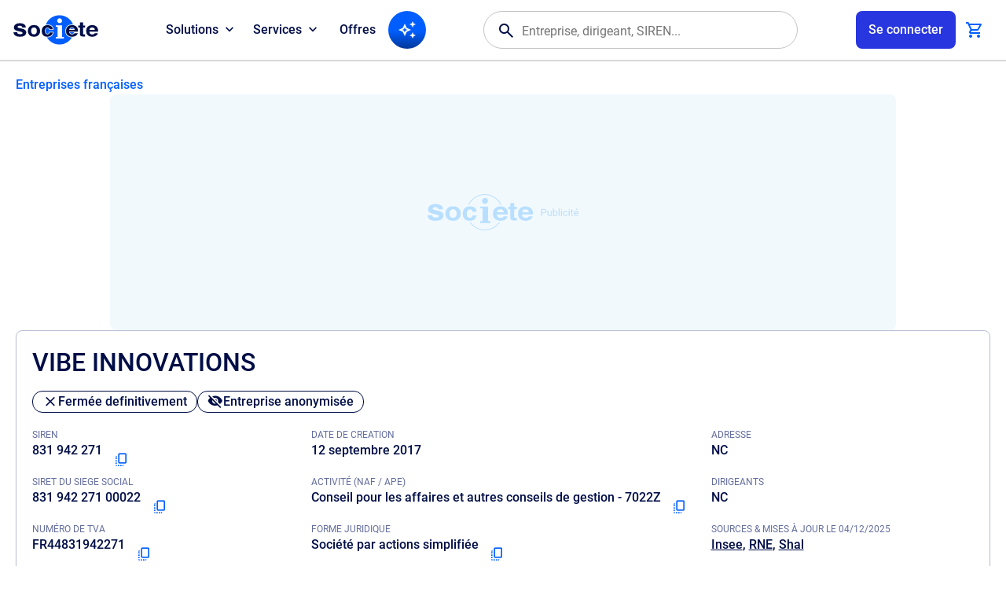

--- FILE ---
content_type: text/html
request_url: https://www.societe.com/societe/vibe-innovations-831942271.html
body_size: 34690
content:
<!DOCTYPE html>
<html lang="fr">
  <head>
  <meta charset="iso-8859-1">
  <title>Soci&#233;t&#233; VIBE INNOVATIONS Chiffre d'affaires, b&#233;n&#233;fice, statuts, extrait RNE, bilans, actionnaires - 831942271</title>
  <meta name="referrer" content="origin-when-cross-origin">
  <meta name="description" content="VIBE INNOVATIONS (831942271). RCS, RNE, SIREN, SIRET, bilans, statuts, chiffre d'affaires, dirigeants, alertes, annonces l&#233;gales, IA, APE, NAF, TVA intracommunautaire">
  <meta name="format-detection" content="telephone=no">
  <meta name="viewport" content="width=device-width, initial-scale=1.0, maximum-scale=5.0">
  <meta name="robots" content="noarchive">
  <!-- Open Graph Meta Tags -->
  <meta property="og:site_name" content="societe.com">
  <meta property="og:locale" content="fr_FR">
  <meta property="og:url" content="https://www.societe.com/societe/vibe-innovations-831942271.html">
  <meta property="og:type" content="website">
  <meta property="og:title" content="Soci&#233;t&#233; VIBE INNOVATIONS (831942271)">
  <meta property="og:description" content="VIBE INNOVATIONS Chiffre d'affaires, b&#233;n&#233;fice, statuts, extrait RNE, bilans, actionnaires - 831942271">
  <meta property="og:image" content="https://www.societe.com/og-image/831942271.jpg">
  <meta property="og:image:type" content="image/jpeg">
  <meta property="og:image:width" content="1200">
  <meta property="og:image:height" content="630">
  <meta property="og:image:alt" content="VIBE INNOVATIONS (831942271) - societe.com">
  <!-- Twitter Meta Tags -->
  <meta name="twitter:card" content="summary_large_image">
  <meta property="twitter:domain" content="societe.com">
  <meta property="twitter:url" content="https://www.societe.com/societe/vibe-innovations-831942271.html">
  <meta name="twitter:title" content="Soci&#233;t&#233; VIBE INNOVATIONS (831942271)">
  <meta name="twitter:description" content="VIBE INNOVATIONS Chiffre d'affaires, b&#233;n&#233;fice, statuts, extrait RNE, bilans, actionnaires - 831942271">
  <meta name="twitter:image" content="https://www.societe.com/og-image/831942271.jpg">
  <link rel="canonical" href="https://www.societe.com/societe/vibe-innovations-831942271.html">
  <script>
    (()=>{APP=window.APP||{};APP.getCookie=t=>{let n=document.cookie.match(new RegExp("(?:^|; )"+t.replace(/([\.$?*|{}\(\)\[\]\\\/\+^])/g,"\\$1")+"=([^;]*)"));return n?decodeURIComponent(n[1]):0};APP.device=navigator.userAgent.match(/Android|iPhone|iPad|iPod/i)?"mobile":"desktop";APP.getLSK=t=>localStorage.getItem(t);(function(){let t="ssid",n=APP.getCookie(t);APP.uAuth=n?JSON.parse(n):null,document.cookie=`${t}=; expires=Thu, 01 Jan 1970 00:00:00 GMT; path=/; domain=.societe.com;`,addEventListener("DOMContentLoaded",()=>{let e=document.querySelector(".ui-announcement-banner");if(APP.uAuth&&(APP.uAuth.co||APP.uAuth.cr)){if(APP.uAuth.co||APP.device==="mobile"){let o=document.querySelectorAll(".ui-prm");o&&o.forEach(c=>c.remove())}else document.body.setAttribute("data-fa","");if(APP.uAuth.co){if(!e)return;let o=e.getAttribute("data-banner"),c=APP.getLSK("soAnBnr");c&&c.split(",").includes(o)?e.remove():e.classList.add("isOn")}else e&&e.remove()}else document.body.setAttribute("data-fa",""),e&&e.remove()})})();})();

    
  </script>
  <link rel="shortcut icon" href="https://www.societe.com/favicon_societe2023.ico">
  <link rel="apple-touch-icon" href="https://imgng.societe.com/img/apple-touch-icon-2023.png">
  <link rel="search" href="https://societe.com/recsoc.xml" type="application/opensearchdescription+xml" title="Societe.com">
  <script>
    var _rgop = "rg20251206225137lv";
  </script>
  <link rel="preload" href="/css/fonts/soicons-outline-2511281515.woff2" as="font" type="font/woff2" crossorigin>
  <link rel="preload" href="/css/fonts/soicons-fill-2511281515.woff2" as="font" type="font/woff2" crossorigin>
  <link rel="preload" href="/css/fonts/roboto-regular.woff2" as="font" type="font/woff2" crossorigin>
  <link rel="preload" href="/css/fonts/roboto-medium.woff2" as="font" type="font/woff2" crossorigin>
  <link rel="preload" href="/css/fonts/roboto-bold.woff2" as="font" type="font/woff2" crossorigin>
  <link rel="preload" href="/images/logo-societe.svg#default" as="image" type="image/svg+xml">
  <link href="/css/apv.company.css?20251205072828" rel="stylesheet" type="text/css">
  <script src="/js/assets-main.js?20251205072828"></script>
  <script src="/js/app.main.js?20251205072828"></script>
  

  <script src="/js/assets.js?20251205072828" async></script>
  <script src="/js/apx.cache.js?20251205072828"></script>
  <link href="/css/main_new.css?20251205072828" rel="stylesheet" type="text/css">
  <script>
    // <![CDATA[
    const origin_surveillance_api = "https://societe.com/surveillance/api",
      js_version = "2511070930";
    //]]>
  </script>
  <script type="module" src="/js/app-surveillance.js?20251205072828"></script>
  
  <script>
    init_gana();
  </script>
  <script>
    //<![CDATA[
    const deleteDidomiTokenIfExpired = () => {
        const cookies = document.cookie.split(';');
        const now = new Date('2023-11-14T17:45:00.00');

        for (const cookie of cookies) {
            const [cookieName, cookieValue] = cookie.trim().split('=');

            if (cookieName === 'didomi_token') {
                const cookieExpires = new Date(JSON.parse(atob(cookieValue)).created);
                if (cookieExpires < now) {
                    document.cookie = `${cookieName}=; expires=Thu, 01 Jan 1970 00:00:00 UTC; path=/; domain=.societe.com;`;
                }
            }
        }
    };
    deleteDidomiTokenIfExpired();
    window.gdprAppliesGlobally=true;(function(){function n(e){if(!window.frames[e]){if(document.body&&document.body.firstChild){var t=document.body;var r=document.createElement("iframe");r.style.display="none";r.name=e;r.title=e;t.insertBefore(r,t.firstChild)}else{setTimeout(function(){n(e)},5)}}}function e(r,a,o,s,c){function e(e,t,r,n){if(typeof r!=="function"){return}if(!window[a]){window[a]=[]}var i=false;if(c){i=c(e,n,r)}if(!i){window[a].push({command:e,version:t,callback:r,parameter:n})}}e.stub=true;e.stubVersion=2;function t(n){if(!window[r]||window[r].stub!==true){return}if(!n.data){return}var i=typeof n.data==="string";var e;try{e=i?JSON.parse(n.data):n.data}catch(t){return}if(e[o]){var a=e[o];window[r](a.command,a.version,function(e,t){var r={};r[s]={returnValue:e,success:t,callId:a.callId};n.source.postMessage(i?JSON.stringify(r):r,"*")},a.parameter)}}if(typeof window[r]!=="function"){window[r]=e;if(window.addEventListener){window.addEventListener("message",t,false)}else{window.attachEvent("onmessage",t)}}}e("__uspapi","__uspapiBuffer","__uspapiCall","__uspapiReturn");n("__uspapiLocator");e("__tcfapi","__tcfapiBuffer","__tcfapiCall","__tcfapiReturn");n("__tcfapiLocator");(function(e){var t=document.createElement("link");t.rel="preconnect";t.as="script";var r=document.createElement("link");r.rel="dns-prefetch";r.as="script";var n=document.createElement("link");n.rel="preload";n.as="script";var i=document.createElement("script");i.id="spcloader";i.type="text/javascript";i["async"]=true;i.charset="utf-8";var a="https://sdk.privacy-center.org/"+e+"/loader.js?target="+document.location.hostname;if(window.didomiConfig&&window.didomiConfig.user){var o=window.didomiConfig.user;var s=o.country;var c=o.region;if(s){a=a+"&country="+s;if(c){a=a+"&region="+c}}}t.href="https://sdk.privacy-center.org/";r.href="https://sdk.privacy-center.org/";n.href=a;i.src=a;var d=document.getElementsByTagName("script")[0];d.parentNode.insertBefore(t,d);d.parentNode.insertBefore(r,d);d.parentNode.insertBefore(n,d);d.parentNode.insertBefore(i,d)})("82c5bbef-57f4-4f6e-aff9-d9f0b1089571")})();
    //]]>
</script>

  
  <script>
    // <![CDATA[
    if (!APP.uAuth || (APP.uAuth && !APP.uAuth.co)) {
      var nafdesc_code_naf = "7022Z";
      var nafdesc_code_cat = 45;
      var nafdesc_id_top_cat_soc = 11;
      var nafdesc_cat = "Services";
      var nafdesc_nom_seo_cat = "services";
      var nafdesc_nom_seo_sous_cat = "services";
      var nafdesc_id_critere_adsense = 5318663678;
      var nafdesc_libelle = "Conseil pour les affaires et autres conseils de gestion";
      var nafdesc_metiers_lieux_synonymes = "conseil de gestion, contrôle de gestion, planification stratégique, organisation, conseils financiers, conseils comptables, conseils RH";
      var nafdesc_equivalent_principal = "conseil affaires et gestion";
    }
    //]]>
  </script>
  
  <script>
    // <![CDATA[
    if (!APP.uAuth || (APP.uAuth && !APP.uAuth.co)) {
      ADSTACK = window.ADSTACK || { gamAdUnits: [], data: {} };
      ADSTACK.data = {};
      
      
      ADSTACK.data.categorie = "Services";
      
      
      ADSTACK.data.effectif = 0;
      
      
      ADSTACK.data.chiffre = 0;
      
      
      ADSTACK.data.naf = "7022Z";
      
      
      
    }

    const loggedIn = APP.getCookie("okl");
    window.dataLayer = window.dataLayer || [];
    dataLayer.push({
      'user_connected': loggedIn
    });

    (function (w, d, s, l, i) {
      w[l] = w[l] || []; w[l].push({
        'gtm.start':
          new Date().getTime(), event: 'gtm.js'
      }); var f = d.getElementsByTagName(s)[0],
        j = d.createElement(s), dl = l != 'dataLayer' ? '&l=' + l : ''; j.async = true; j.src = 'https://www.googletagmanager.com/gtm.js?id=' + i + dl; f.parentNode.insertBefore(j, f);
    })(window, document, 'script', 'dataLayer', 'GTM-W8THQNJ');

    if (!APP.uAuth || (APP.uAuth && !APP.uAuth.co)) {
      ADSTACK.data.section = "onepage";
      ADSTACK.data.device = is_phone_device() ? "mobile" : "desktop";

      const adjs = document.createElement("script"),
        ts = Date.now();
      adjs.src = `https://ads.societe.com/config/adstack-societe.js?${ts}`;
      adjs.async = true;
      document.head.appendChild(adjs);
    }
    //]]>
  </script>
  <script>
    //<![CDATA[
    _env = _env_societe;
    //]]>
  </script>
  <script type="application/ld+json">
    //<![CDATA[
    {
      "@context": "http://schema.org",
      "@type": "Organization",
      "name": "Societe.com",
      "url": "https://www.societe.com/",
      "logo": "https://imgng.societe.com/img/logo-societe.png",
      "sameAs": ["https://fr.linkedin.com/company/societe.com", "https://twitter.com/Societe_com", "https://www.youtube.com/@Soci%C3%A9t%C3%A9_FR", "https://www.tiktok.com/@societe.com"]
    }
    //]]>
  </script>
  <script type="application/ld+json">
    //<![CDATA[
    {
      "@context": "http://schema.org",
      "@type": "WebSite",
      "name": "societe.com",
      "alternateName": "Service gratuit d'information aux entreprises",
      "url": "https://www.societe.com/",
      "potentialAction": {
        "@type": "SearchAction",
        "target": "https://www.societe.com/cgi-bin/search?q={search_term_string}",
        "query-input": "required name=search_term_string"
      }
    }
    //]]>
  </script>
  <script type="application/ld+json">
    //<![CDATA[
    {
      "@context": "http://schema.org",
      "headline": "Societe.com : RCS, siret, siren, bilan, l'information gratuite sur les entreprises du Registre du Commerce des Soci\u00e9t\u00e9s (RNCS)",
      "url": "https://www.societe.com/",
      "keywords": ["Bilan", "RNCS", "RCS", "commerce", "\u00e9conomique", "entreprise", "\u00e9tablissement", "si\u00e8ge social", "dirigeant", "SA", "SARL", "kbis", "RCS", "SIREN", "APE", "NAF", "PDG", "pr\u00e9sident", "capital", "CA", "chiffres", "imp\u00f4t", "tva", "raison sociale", "investissement", "fiscal"],
      "@type": "WebPage"
    }
    //]]>
  </script>
  
<script type="application/ld+json">
    //<![CDATA[
    { "@context": "https:\/\/schema.org", "@type": "Organization", "@id": "https:\/\/www.societe.com\/societe\/vibe-innovations-831942271.html", "url": "https:\/\/www.societe.com\/societe\/vibe-innovations-831942271.html", "identifier": [ { "@type": "PropertyValue", "propertyID": "SIREN", "value": "831942271" }, { "@type": "PropertyValue", "propertyID": "SIRET", "value": "83194227100022" }, { "@type": "PropertyValue", "propertyID": "TVA", "value": "FR44831942271" } ], "legalName": "VIBE INNOVATIONS", "naics": "7022Z", "description": "Conseil pour les affaires et autres conseils de gestion", "foundingDate": "2017-09-12", "dissolutionDate": "2024-12-31", "additionalProperty": [ { "@type": "PropertyValue", "propertyID": "NAF", "value": "7022Z" }, { "@type": "PropertyValue", "propertyID": "Description NAF", "value": "Conseil pour les affaires et autres conseils de gestion" }, { "@type": "PropertyValue", "propertyID": "Forme juridique", "value": "5710" }, { "@type": "PropertyValue", "propertyID": "Proc\u00E9dure", "value": "Radi\u00E9e" }, { "@type": "PropertyValue", "propertyID": "Statut", "value": "Ferm\u00E9e" } ] }
    //]]>
</script>


</head>

  <body data-app="company">    
    <script type="module" src="/js/app.header.js?20251205072828"></script>
<div id="appHeader">
  <header>
    <div class="ui-logo-ua">
      <a class="ui-app-logo" data-mode="light" href="/" aria-label="Page d'accueil Société.com" data-ae="hnav-home"></a>
    </div>
    <nav id="appNav">
  <ul class="ui-dbox ui-menu" data-box-type="float" data-box-id="topMenu">
    <li class="ui-dbox-item" data-box-item>
      <button class="ui-dbox-btn" type="button" title="Toutes nos solutions pour vos projets" data-ae="hnav-solutions" aria-expanded="false" data-box-btn>
        <span class="ui-label">Solutions</span>
        <span class="ui-icon"></span>
      </button>
      <div class="ui-content ui-wrap" data-box-pos="btl">
        <ul>
          <li>
            <a href="/solutions/prospection" title="Prospection" data-ae="hnav-solutions-prospecting">
              Démarcher des prospects
              <p class="dpFromLD">Identifiez des prospects qualifiés et ciblez vos campagnes commerciales</p>
            </a>
          </li>
          <li>
            <a href="/solutions/enrichissement" title="Enrichissement" data-ae="hnav-solutions-enrichment">
              Enrichir ma base de données
              <p class="dpFromLD">Améliorez vos bases de données avec des informations fiables et actualisées</p>
            </a>
          </li>
          <li>
            <a href="/solutions/surveillance" title="Surveillance" data-ae="hnav-solutions-tracking">
              Surveiller des entreprises ou dirigeants
              <p class="dpFromLD">Restez informé des évolutions clés de vos partenaires et concurrents</p>
            </a>
          </li>
          <li>
            <a href="/solutions/veille" title="Veille" data-ae="hnav-solutions-monitoring">
              Veille sectorielle et territoriale
              <p class="dpFromLD">Soyez alerté des évenements sur le périmètre de votre choix</p>
            </a>
          </li>
          <li>
            <a href="/solutions/export" title="Export" data-ae="hnav-solutions-export">
              Exporter un fichier d'entreprises
              <p class="dpFromLD">Téléchargez des listes d'entreprises pour vos démarches et analyses</p>
            </a>
          </li>
          <li>
            <a href="/solutions/api" title="API" data-ae="hnav-solutions-api">
              Connecter vos outils en API
              <p class="dpFromLD">Intégrez facilement nos données à vos outils via API, Zapier ou Make</p>
            </a>
          </li>
        </ul>
      </div>
    </li>
    <li class="ui-dbox-item" data-box-item>
      <button class="ui-dbox-btn" type="button" title="Toutes nos services partenaires" data-ae="hnav-services" aria-expanded="false" data-box-btn>
        <span class="ui-label">Services</span>
        <span class="ui-icon"></span>
      </button>
      <div class="ui-content ui-wrap" data-box-pos="btl">
        <ul>
          
          <li>
            <a href="https://www.swapn.fr/lp-partenaire-societecom?utm_source=other&utm_medium=partenariats&utm_campaign=societe.com&detail_partenariat=001bS00000P2KfPQAV&utm_content=homepage" title="Swapn, la meilleure façon de créer votre entreprise" target="_blank" data-ae="swapn-xlink">
              Créer mon entreprise
              <p class="dpFromLD">La création d'entreprise simple et rapide</p>
            </a>
          </li>
          <li>
            <a href="https://get.l-expert-comptable.com/lp-partenaire-societecom?utm_source=other&utm_medium=partenariats&utm_campaign=societe.com&detail_partenariat=001bS00000P2KfPQAV&utm_content=homepage" title="L-Expert-Comptable.com - Votre comptabilité, sans tracas et 100% en ligne" target="_blank" data-ae="lexpertcomptable-xlink">
              Gérer ma comptabilité
              <p class="dpFromLD">Votre comptabilité, sans tracas et 100% en ligne</p>
            </a>
          </li>
          <li>
            <a href="https://www.getbunq.app/3TGRZQL/31X75W/?uid=2340" title="Bunq - Créer un compte bancaire pro en 5 minutes" target="_blank" data-ae="bunq-xlink">
              Ouvrir un compte bancaire
              <p class="dpFromLD">Le compte bancaire pro qui te lance.</p>
            </a>
          </li>
          <li>
            <a href="https://www.impayes.com/lp-partenaire-societecom.html" title="Impayés.com - Service de recouvrement amiable et judiciaire simple, rapide et 100% digital" target="_blank" data-ae="impayes-xlink">
              Récupérer mes impayés
              <p class="dpFromLD">Recouvrement de créances simplifié pour les TPE et PME</p>
            </a>
          </li>
          
          <li>
            <a href="https://www.pennylane.com/fr/facture-electronique-societe?utm_source=societe&utm_medium=paid&ae=381" title="Pennylane - Logiciel de facturation électronique complet" target="_blank" data-ae="pennylane-xlink">
              Gérer ma facture électronique
              <p class="dpFromLD">Gérer ma facture électronique (PDP)</p>
            </a>
          </li>
        </ul>
      </div>
    </li>
    <li>
      <a href="/offres.html" title="Voir les offres disponibles" data-ae="hnav-offers">Offres</a>
    </li>
    
    <li id="appAgent">
      <a class="ui-btn-icon" aria-label="Recherche IA" data-ae="hnav-agent" href="/ia"><span class="ic-so_auto_awesome" aria-hidden="true"></span></a>
    </li>
    
  </ul>
  <div class="ui-usr-access dpOnMD">
    <a id="appAccountMB" href="/membre/connexion" class="ui-btn" aria-label="Compte utilisateur">
      <span class="ui-title">Se connecter</span>
    </a>
  </div>
</nav>
    
    <div id="appSearch">
      <div id="appFinder">
  <form id="fmFinder" action="/cgi-bin/search" name="fmFinder" accept-charset="utf-8" novalidate role="search" aria-expanded="false">
    <div class="ui-finder" data-acid="ACmain">
      <span class="ic-search" aria-hidden="true"></span>
      <input type="text" class="ui-finder-q" id="uqFieldAC" name="q" tabindex="0" placeholder="Entreprise, dirigeant, SIREN..." value="" autocomplete="off" />
      <div class="ui-finder-tools">
        <button type="button" class="ic-cancel" aria-hidden="true"></button>
      </div>
    </div>
  </form>
</div>

    </div>
    
    <ul id="appUserInfos" class="ui-dbox ui-usr-tools" data-box-type="float" data-box-disabled>
      <li class="ui-dbox-item dpFromLD" data-box-item>
        
        <button id="appAccount" type="button" class="ui-btn" aria-label="Connexion à votre espace utilisateur" aria-expanded="false" data-ae="hnav-user-login" data-box-btn>
          <span id="user_content" class="ui-label">Se connecter</span>
        </button>
        
        
        <div id="appAccountMenu" class="ui-content ui-wrap" data-box-pos="btr">
          <div>
            <div id="appAccountNtf"></div>
            <nav id="appAccountNav">
              <ul class="ui-usr-menu">
                <li>
                  <a href="https://paiement.societe.com/cgi-bin/compte-synthese" title="Mon tableau de bord" data-ae="hnav-user-synthesis">
                    <span class="ic-home" aria-hidden="true"></span>
                    <span class="ui-label">Espace client</span>
                  </a>
                </li>
                <li>
                  <a id="appUserProfile" href="https://paiement.societe.com/cgi-bin/compte-profil" title="Mes informations de compte" data-ae="hnav-user-profile">
                    <span class="ic-settings" aria-hidden="true"></span>
                    <span class="ui-label">Paramètres du profil</span>
                  </a>
                </li>
              </ul>
            </nav>
            <hr>
            <div id="appAccountExit">
              <div class="ui-grp-ua">
                <button type="button" class="ui-btn-line" data-auth="disconnect" aria-label="Se déconnecter" data-ae="hnav-user-logout">Déconnexion</button>
              </div>
            </div>
          </div>
        </div>
      </li>
      <li class="dpFromLD">
        <a id="appCart" class="ui-btn-icon" href="https://paiement.societe.com/pages/tunnel.html" title="Panier" data-ae="hnav-cart" data-nb="0">
          <span class="ic-shopping_cart" aria-hidden="true"></span>
          <span id="cartPrdNb" data-nb="0"></span>
        </a>
        <div id="basketdesktop" class="soDesktopCart__around">
  <div class="soDesktopCart__arrow">
    <div class="soDesktopCart" data-viewname="view-addbasket">
      <div class="soCart__title">
        <p class="fs-24 ft-bold">Votre panier</p>
        <div class="close"><span class="ic-close" aria-hidden="true"></span></div>
      </div>
      <div class="soCart__recapArticle">
        <div class="recap">
          <span id="basketdesktop_nb">0</span>
          <span id="basketdesktop_prdt">article</span>
          <span id="basketdesktop_select">ajout&eacute;</span>
          <br>
          <span class="recap-ht">
            <span id="basketdesktop_reel_ht" class="price-reel"></span>
            <span id="basketdesktop_ht" class="price-promo"></span>
          </span>
          <br>
          <span class="recap-ttc" style="display: none">
            <span id="basketdesktop_reel_ttc" class="price-reel"></span>
            <span id="basketdesktop_ttc" class="price-promo"></span>
          </span>
        </div>
      </div>
      <div id="basketdesktop_scroll" class="soCart__scroll">
        <div id="basketdesktop_list" class="soCart__list mb-30"></div>
        <div id="basketdesktop_devis" class="soCart__devis isHidden">
          <p class="fs-24 ft-bold">Avez-vous besoin d'un devis&nbsp;?</p>
          <div class="soWrapper">
            <span class="picto"><span class="ic-euro_symbol" aria-hidden="true"></span></span>
            <span class="fs-20 ft-bold">Obtenir un devis</span>
            <p class="mt-7 wd-100">
              Il sera valable jusqu'au
              <span id="basketdesktop_date_devis">JJ/MM/AAAA</span>
              afin de vous garantir le bon tarif.
            </p>
            <p class="Lien inherit mt-10 wd-100" onclick="request_create_devis();"><span>G&eacute;n&eacute;rer un devis</span></p>
          </div>
        </div>
      </div>
      <div class="soCart__recapTotal">
        <div class="flex space-between wd-100">
          <div class="fs-20 ft-bold">Sous-total</div>
          <div class="txt-right">
            <span class="fs-20 ft-bold"><span id="basketdesktop_recap_ht">0,00&euro;</span></span>
            <br>
            <span class="fs-14 ft-medium soBaseColor-500"><span id="basketdesktop_recap_ttc">0,00&euro;</span></span>
          </div>
        </div>
        <a class="ui-btn" href="https://paiement.societe.com/pages/tunnel.html" onclick="gana_event(this.href, 'Header', 'Panier'); return false;">Voir le panier</a>
      </div>
    </div>
  </div>
</div>

      </li>
      <li>
        <button id="appNavToggle" class="ui-nav-btn" type="button" aria-label="Menu principal" data-ae="hnav-menu" aria-expanded="false">
          <span class="ui-nav-icon" aria-hidden="true">
            <span></span>
          </span>
        </button>
      </li>
    </ul>
  </header>
</div>
    <main id="appMain" class="ui-wrap-main" data-mod="company">
      <!-- --#include virtual="/pages/modules/announcements/banner-monitoring.html"-->
      <nav class="ui-breadcrumb" aria-label="Breadcrumb" itemscope itemtype="https://schema.org/BreadcrumbList">
  <ol>
    <li itemprop="itemListElement" itemscope itemtype="https://schema.org/ListItem">
      <a class="ui-a" href="/entreprises" itemprop="item">
        <span itemprop="name">Entreprises françaises</span>
      </a>
      <meta itemprop="position" content="1">
    </li>
    
  </ol>
</nav>

      <div class="ui-prm" data-fmt="ban1">
        <div id="div-gpt-ad-banner-0"></div>
      </div>
      <section id="identite" class="ui-wrap" data-sid="831942271" data-viewname="company-resume" data-mod="company-resume">
  <header>
    <h1>VIBE INNOVATIONS</h1>
    <div class="ui-grp-tag">
      
      
      <span class="ui-tag is-Error">
        <span class="ic-close" aria-hidden="true"></span>
        Fermée definitivement
      </span>
      
      
      
      <span class="ui-tag is-Info">
        <span class="ic-visibility_off" aria-hidden="true"></span>
        Entreprise anonymisée
      </span>
      
    </div>
  </header>
  <div class="co-resume">
    <dl>
      <div class="has-Copy">
        <dt class="ui-label">SIREN</dt>
        <dd>831 942 271
          <button type="button" class="ui-btn-icon is-M" data-copy-tgid="resume_siren" aria-label="Copier le numéro SIREN">
            <span class="ic-copy_all" aria-hidden="true"></span>
          </button>
          <template data-copy-id="resume_siren">831942271</template>
        </dd>
      </div>
      
      <div class="has-Copy">
        <dt class="ui-label">SIRET DU SIEGE SOCIAL</dt>
        <dd>831 942 271 00022
          <button type="button" class="ui-btn-icon is-M" data-copy-tgid="resume_siret" aria-label="Copier le numéro SIRET">
            <span class="ic-copy_all" aria-hidden="true"></span>
          </button>
          <template data-copy-id="resume_siret">83194227100022</template>
        </dd>
      </div>
      
      <div class="has-Copy">
        <dt class="ui-label">NUMÉRO DE TVA</dt>
        <dd>FR44831942271
          <button type="button" class="ui-btn-icon is-M" data-copy-tgid="resume_tva" aria-label="Copier le numéro de TVA Intracommunautaire">
            <span class="ic-copy_all" aria-hidden="true"></span>
          </button>
          <template data-copy-id="resume_tva">FR44831942271</template>
        </dd>
      </div>
      <div>
        <dt class="ui-label">DATE DE CREATION</dt>
        <dd>
          
          12 septembre 2017
          
          
        </dd>
      </div>
      <div class="has-Copy">
        <dt class="ui-label">ACTIVITÉ (NAF / APE)</dt>
        <dd class="is-Truncate">Conseil pour les affaires et autres conseils de gestion - 7022Z
          
          <button type="button" class="ui-btn-icon is-M" data-copy-tgid="resume_ape_label" aria-label="Copier le code NAF ou APE">
            <span class="ic-copy_all" aria-hidden="true"></span>
          </button>
          <template data-copy-id="resume_ape_label">7022Z - Conseil pour les affaires et autres conseils de gestion</template>
          
        </dd>
      </div>
      <div class="has-Copy">
        <dt class="ui-label">FORME JURIDIQUE</dt>
        <dd class="is-Truncate">Société par actions simplifiée
          
          <button type="button" class="ui-btn-icon is-M" data-copy-tgid="resume_legal_label" aria-label="Copier la forme juridique">
            <span class="ic-copy_all" aria-hidden="true"></span>
          </button>
          <template data-copy-id="resume_legal_label">Société par actions simplifiée</template>
          
        </dd>
      </div>
      
      
      <div>
        <dt class="ui-label">ADRESSE</dt>
        <dd>NC</dd>
      </div>
      
      <div>
        <dt class="ui-label">DIRIGEANTS</dt>
        
        
        <dd>NC</dd>
        
      </div>
      <div>
        <dt class="ui-label">SOURCES &amp; MISES À JOUR LE 04/12/2025</dt>
        <dd class="co-sources">
          
          
          <span><a class="ui-a-alt" href="https://www.insee.fr/fr/accueil" title="Institut national de la statistique et des études économiques" target="_blank">Insee</a></span>
          
          
          <span><a class="ui-a-alt" href="https://registre.entreprises.gouv.fr/" title="Registre national des entreprises" target="_blank">RNE</a></span>
          
          
          
          <span><a class="ui-a-alt" href="https://www.infolegale.fr/" title="Infolégale" target="_blank">Shal</a></span>
          
        </dd>
      </div>
    </dl>
    <div class="ui-toolbar">
      <div class="co-follow">
        <so-follow-add-list followedLabel="VIBE INNOVATIONS" socID="831942271"></so-follow-add-list>
      </div>
      <div class="ui-bounds">
        <div class="ui-grp-ua">
          
          <button type="button" class="ui-btn-line" id="follow-add-button" data-ae="co-tracking">
            <span class="ic-notifications" aria-hidden="true"></span>
            <span class="ui-label">Surveiller l'activit&eacute;</span>
          </button>
        </div>
      </div>
    </div>
  </div>
  <so-modal-login></so-modal-login>
</section>

      <div class="ui-wrap-nav">
  <nav class="ui-nav-swp co-wrap-nav" data-clone-tgid="appCoDropMenu">
  <ul class="co-nav">
    <li class="ui-swp-item">
      <a class="ui-badge" href="#__infos" draggable="false" data-ae="co-nav-infos">
        <span class="ic-info" aria-hidden="true"></span>
        Légal
      </a>
    </li>
    <li class="ui-swp-item">
      <a class="ui-badge" href="#__activity" draggable="false" data-ae="co-nav-activity">
        <span class="ic-work" aria-hidden="true"></span>
        Activité
      </a>
    </li>
    
    <li class="ui-swp-item">
      <a class="ui-badge" href="#__establishments" draggable="false" data-ae="co-nav-establishments">
        <span class="ic-domain" aria-hidden="true"></span>
        Établissements
      </a>
    </li>
    
    
    <li class="ui-swp-item">
      <a class="ui-badge" href="#__financial" draggable="false" data-ae="co-nav-financial">
        <span class="ic-euro_symbol" aria-hidden="true"></span>
        Finances
      </a>
    </li>

    
    <li class="ui-swp-item">
      <a class="ui-badge" href="#__documents" draggable="false" data-ae="co-nav-documents">
        <span class="ic-attach_file" aria-hidden="true"></span>
        Documents
      </a>
    </li>
    
    <li class="ui-swp-item">
      <a class="ui-badge" href="#__xfinancial" draggable="false" data-ae="co-nav-xfinancial">
        <span class="ic-radar" aria-hidden="true"></span>
        Extra-financier
      </a>
    </li>
    
    <li class="ui-swp-item">
      <a class="ui-badge" href="#__legalNotices" draggable="false" data-ae="co-nav-legal-notices">
        <span class="ic-note_alt" aria-hidden="true"></span>
        Annonces
      </a>
    </li>
    
    <li class="ui-swp-item">
      <a class="ui-badge" href="#__legal" draggable="false" data-ae="co-nav-legal">
        <span class="ic-gavel" aria-hidden="true"></span>
        Juridique
      </a>
    </li>
    
  </ul>
</nav>
<div class="ui-dbox ui-nav-drop" data-box-type="float" data-box-id="coMenu">
  <div class="ui-dbox-item" data-box-item>
    <button class="ui-btn-icon" type="button" aria-expanded="false" aria-label="Menu des sections" data-ae="co-nav-menu" data-box-btn>
      <span class="ic-more_horiz" aria-hidden="true"></span>
    </button>
    <button type="button" class="ui-ia" draggable="false" data-ae="co-nav-ia" data-auth="agent" data-agent aria-label="Recherche IA">
      <span class="ic-so_auto_awesome" aria-hidden="true"></span>
      <span class="ui-label dpFromTD">Recherche IA</span>
    </button>
    <div id="appCoDropMenu" class="ui-content ui-wrap"></div>
  </div>
</div>

</div>
<div class="co-content">
  <div class="co-data">
    <section id="__summary">
      <header>
        <h2>
          <span class="ic-badge" aria-hidden="true"></span>
          Récapitulatif
        </h2>
      </header>
      <article class="ui-wrap co-summary" data-viewname="company-summary" data-mod="company-summary">
  <ul class="co-summary-board">
    
    <li>
      <div class="ui-label has-tip" data-tip-tgid="tip_update">
        Dernière modification le
        <span class="ic-help"></span>
      </div>
      <span class="ui-tag is-Info">03/03/2025</span>
      <template data-tip-id="tip_update" data-tip-pos="bottom">Date de dernière modification des données de l'entreprise</template>
    </li>
    
    <li>
      <div class="ui-label has-tip" data-tip-tgid="tip_proceeding">
        Procédure collective
        <span class="ic-help"></span>
      </div>
      
      <a class="ui-tag is-Warn" href="#_proceed" title="Voir le détail de la procédure"><span class="ic-move_down" aria-hidden="true"></span>Radiée</a>
      
      
      <template data-tip-id="tip_proceeding" data-tip-pos="bottom">Procédure judiciaire visant à traiter les difficultés financières d'une entreprise, protéger ses créanciers et préserver son activité</template>
    </li>
    
    <li>
      <div class="ui-label has-tip" data-tip-tgid="tip_balance">
        Publication des comptes
        <span class="ic-help"></span>
        
        <span class="ui-sub">
          Année 2023
          
          
        </span>
        
      </div>
      
      
      
      <a class="ui-tag is-Alert" href="#_balances" title="Consulter ou télécharger les derniers bilans publiés"><span class="ic-move_down" aria-hidden="true"></span>Confidentielle</a>
      
      
      <template data-tip-id="tip_balance" data-tip-pos="bottom">Selon la forme juridique certaines sociétés ne sont pas obligées de publier leurs comptes ou peuvent les publier partiellement.</template>
    </li>
    
    <li>
      <div class="ui-label has-tip" data-tip-tgid="tip_size">
        Taille de l'entreprise
        <span class="ic-help"></span>
        <span class="ui-sub">Année 2023</span>
      </div>
      <span class="ui-tag is-Info">
        
        Micro
        
        
        
        
        
      </span>
      <template data-tip-id="tip_size" data-tip-pos="bottom">Il existe les tailles suivantes : Microentreprise, PME (Petite et Moyenne Entreprise), ETI (Entreprise de Taille Intermédiaire), GE (Grande entreprise)</template>
    </li>
    
    
    <li>
      <div class="ui-label has-tip" data-tip-tgid="tip_workforce">
        Effectif
        <span class="ic-help"></span>
        
        <span class="ui-sub">Année 2023</span>
        
      </div>
      <span class="ui-tag is-Info">Non précisé</span>
      <template data-tip-id="tip_workforce" data-tip-pos="bottom">Le nombre d'employés que la société a chez&nbsp;elle.</template>
    </li>
    
    <li>
      <div class="ui-label has-tip" data-tip-tgid="tip_score_infrance">
        Score Extra-financier
        <span class="ic-help"></span>
        
        <span class="ui-sub">Année 2023</span>
        
      </div>
      
      <a class="ui-tag" data-score-tag="C" href="#_sxf" title="Voir le score extra-financier"><span class="ic-move_down" aria-hidden="true"></span>C</a>
      
      
      <template data-tip-id="tip_score_infrance" data-tip-pos="bottom">Le score extra financier évalue sur une année la performance d'une entreprise en matière sociale, fiscale et territoriale.</template>
    </li>
    <li>
      <div class="ui-label has-tip" data-tip-tgid="tip_carbon">
        Bilan Carbone
        <span class="ic-help"></span>
        
        <span class="ui-sub">Année 2023</span>
        
      </div>
      
      <a class="ui-tag is-Info" href="#_carbon" title="Consulter le bilan carbone">
        <span class="ic-move_down" aria-hidden="true"></span><span class="xDpNbr">3.45</span>
        tCO2
      </a>
      
      
      <template data-tip-id="tip_carbon" data-tip-pos="bottom">Le bilan carbone est un ensemble de méthodes permettant de mesurer et de suivre la quantité de gaz à effet de serre (GES) qu'une organisation émet du fait de son activité.</template>
    </li>
    <li>
      <div class="ui-label has-tip" data-tip-tgid="tip_sovereignty">
        Score de souveraineté
        <span class="ic-help"></span>
        
      </div>
      
      
      <span class="ui-tag is-Alert">Non déposé</span>
      
      <template data-tip-id="tip_sovereignty" data-tip-pos="bottom">Le score de souveraineté est le résultat de la méthodologie SovTrack Europe qui vise à mesurer le niveau de souveraineté stratégique d'une entreprise c'est à dire sa capacité à exercer une autonomie de décision et d'action face à des dépendances d'origine géopolitique, économique, juridique ou numérique. Cette évaluation repose sur une approche multi-critères intégrant la structure de contrôle, les flux commerciaux, les chaînes d'approvisionnement et les outils numériques utilisés.</template>
    </li>
    
    <li>
      <div class="ui-label has-tip" data-tip-tgid="tip_solvency">
        Score de solvabilité
        <span class="ic-help"></span>
      </div>
      <span><a class="ui-a" href="#_prdSolvency" title="Score de solvabilité" data-ae="co-solvency-hash"><span class="ic-move_down" aria-hidden="true"></span><span class="ui-label">Voir l'analyse</span></a></span>
      <template data-tip-id="tip_solvency" data-tip-pos="bottom">Capacité d'une entreprise à honorer ses dettes à leur échéance.</template>
    </li>
    
  </ul>
  <div class="ui-bounds">
    <div class="ui-grp-ua">
      
      <button id="coNotice" type="button" class="ui-btn-flat" data-ae="co-notice">Mentions légales</button>
      
      <button type="button" data-pid-target="LTEzNTQ3Ojc0OuFjCjQqSJCQQRQkwN5ja-apCbubMGQCKLkOmJlwAUc1V-oVY6FkRANAFMUZgQ1NAq4NQAIo6U8T3aYRyVrwg1ShHevKRQQIYUGb" data-price="9,95" class="ui-btn-line" data-ae="co-report">Rapport Complet Officiel</button>

      
<button id="coStatusDL" type="button" data-pid-target="[base64]" class="ui-btn" data-ae="co-status">Statuts à jour</button>

    </div>
  </div>
</article>

    </section>

    <div class="ui-prm" data-fmt="ban2">
      <div id="div-gpt-ad-banner2-0"></div>
    </div>

    <section id="__infos">
      <header>
        <h2>
          <span class="ic-info" aria-hidden="true"></span>
          Informations Légales
        </h2>
      </header>
      <article class="ui-wrap" data-mod="company-legal">
  <div class="co-legal-board">
    <dl>
      <dt class="ui-label">Forme juridique</dt>
      <dd>
        SAS, société par actions simplifiée
        
        <button type="button" class="ui-btn-icon is-M" data-copy-tgid="legal_form" aria-label="Copier l'intitulé de la forme juridique de l'entreprise">
          <span class="ic-copy_all" aria-hidden="true"></span>
        </button>
        <template data-copy-id="legal_form">SAS, société par actions simplifiée</template>
        
      </dd>
    </dl>    
    
    <dl>
      <dt class="ui-label">
        Capital
        
        social
        
        
      </dt>
      <dd>
        <span class="xDpNbr">10000,00 &euro;</span>
        <button type="button" class="ui-btn-icon is-M" data-copy-tgid="legal_capital" aria-label="Copier le capital de l'entreprise">
          <span class="ic-copy_all" aria-hidden="true"></span>
        </button>
        <template data-copy-id="legal_capital">10000,00</template>
      </dd>
    </dl>
    
    
    <dl>
      <dt class="ui-label">Noms commerciaux</dt>
      <dd>
        YOU ARE CHALLENGED
        
        <button type="button" class="ui-btn-icon is-M" data-copy-tgid="legal_brands" aria-label="Copier les noms commerciaux de l'entreprise">
          <span class="ic-copy_all" aria-hidden="true"></span>
        </button>
        <template data-copy-id="legal_brands">YOU ARE CHALLENGED</template>
        
      </dd>
    </dl>
    <div class="co-registers">
      
      <dl>
        <dt class="ui-label">Statut RCS</dt>
        <dd class="co-status">
          
          
          <span class="ui-tag is-S is-Alert">Radiée</span>
          
          <span class="ui-date">
            <span class="dpFromTD">le 31 décembre 2024</span>
            <span class="dpOnPD">31/12/2024</span>
          </span>
          
          
          
        </dd>
      </dl>
      
      
      <dl>
        <dt class="ui-label">Statut INSEE</dt>
        <dd class="co-status">
          
          
          <span class="ui-tag is-S is-Alert">Fermée</span>
          
          <span class="ui-date">
            <span class="dpFromTD">le 31 décembre 2024</span>
            <span class="dpOnPD">31/12/2024</span>
          </span>
          
          
          
        </dd>
      </dl>
      
      
      <div class="co-legal-rne">
        <dl>
          <dt class="ui-label">Statut RNE</dt>
          <dd class="co-status">
            
            
            <span class="ui-tag is-S is-Alert">Radiée</span>
            
            <span class="ui-date">
              <span class="dpFromTD">le 31 décembre 2024</span>
              <span class="dpOnPD">31/12/2024</span>
            </span>
            
            
            
          </dd>
        </dl>
        
        <div class="ui-dbox" data-box-type="drawer">
          <div data-box-item data-box-scroll>
            <button type="button" class="ui-a" data-box-btn>Voir les 2 observations des Greffes</button>
            <section class="ui-content ui-drw-panel">
              <header>
                Observations RNE
                <span class="ic-exit" data-box-btn></span>
              </header>
              <div class="ui-drw-data">
                <ul class="co-obs-rne">
                  
                  <li>
                    <p class="ui-date">
                      09 mai 2020
                      
                    </p>
                    <ul>
                      
                      <li> Continuation de la société malgré un actif net devenu inférieur à la moitié du capital social. Décision du 08/05/2020 </li>
                      
                    </ul>
                  </li>
                  
                  <li>
                    <p class="ui-date">
                      17 mai 2019
                      
                    </p>
                    <ul>
                      
                      <li> Continuation de la société malgré un actif net devenu inférieur à la moitie du capital social. Décision du 14/05/2019 </li>
                      
                    </ul>
                  </li>
                  
                </ul>
              </div>
            </section>
          </div>
        </div>
        
      </div>
      
    </div>
  </div>
  

</article>

    </section>

    
    <section id="__activity">
      <header>
        <h2>
          <span class="ic-work" aria-hidden="true"></span>
          Secteur d'activité de VIBE INNOVATIONS
        </h2>
      </header>
      
<article class="ui-wrap" data-mod="company-commercial">
  <div>
    <dl class="ui-datalist">
      <div>
        <dt class="ui-label">Domaine d'activité</dt>
        <dd>
          Activités des sièges sociaux ; conseil de gestion
          
          <button type="button" class="ui-btn-icon is-M" data-copy-tgid="legal_domain" aria-label="Copier le domaine d'activité de l'entreprise">
            <span class="ic-copy_all" aria-hidden="true"></span>
          </button>
          <template data-copy-id="legal_domain">Activités des sièges sociaux ; conseil de gestion</template>
          
        </dd>
      </div>
      <div>
        <dt class="ui-label">Activité (Code NAF ou APE)</dt>
        <dd>
          Conseil pour les affaires et autres conseils de gestion (7022Z)
          
          <button type="button" class="ui-btn-icon is-M" data-copy-tgid="legal_ape" aria-label="Copier le code NAF de l'entreprise">
            <span class="ic-copy_all" aria-hidden="true"></span>
          </button>
          <template data-copy-id="legal_ape">Conseil pour les affaires et autres conseils de gestion (7022Z)</template>
          
        </dd>
      </div>
      
      
      <div>
        <dt class="ui-label">Type d'activité</dt>
        <dd>
          COMMERCIALE
          <button type="button" class="ui-btn-icon is-M" data-copy-tgid="legal_activity_type" aria-label="Copier le type d'activité de l'entreprise">
            <span class="ic-copy_all" aria-hidden="true"></span>
          </button>
          <template data-copy-id="legal_activity_type">COMMERCIALE</template>
        </dd>
      </div>
      
      
      <div>
        <dt class="ui-label">Convention collective déduite</dt>
        <dd>
          Bureaux d'études techniques SYNTEC (1486)
          <button type="button" class="ui-btn-icon is-M" data-copy-tgid="legal_agreement" aria-label="Copier l'intitulé de la convention collective déduite de l'entreprise">
            <span class="ic-copy_all" aria-hidden="true"></span>
          </button>
          <template data-copy-id="legal_agreement">Bureaux d'études techniques SYNTEC (1486)</template>
        </dd>
      </div>
      
      
    </dl>
  </div>
</article>


      
      
      
<article class="ui-wrap" data-mod="company-shop-business-scoot-study" data-dp="doc">
  <header>
    <h3 id="ariaShopBusinessScootStudiesH">Les 9 études de marché du secteur de l'entreprise</h3>
    <a href="/docs/etude-marche-exemple.pdf" class="ui-a" target="_blank" title="Télécharger un exemple d'étude de marché">Voir un exemple</a>
  </header>
  <div id="ariaShopBusinessScootStudies" aria-labelledby="ariaShopBusinessScootStudiesH">
    <ul id="_companyShopBusinessScootStudies" class="ui-bounds" data-prd>
      
      <li id="bs_1" class="ui-prd" data-pid="[base64]" data-price="14,90">
        <div class="ui-body">
          <time datetime="2025-01-20">20/01/2025</time>
          <div class="ui-ua">
            <button class="ui-btn-icon" type="button" data-ua="buy" aria-label="Ajouter au panier" data-ae="cart-bscoot"><span class="ic-add_shopping_cart" aria-hidden="true"></span></button>
          </div>
          <div class="ui-desc">
            <div class="ui-doc-picto">
              <span class="ui-picto ic-so_pdf" aria-hidden="true" data-ae="co-void-pdf"></span>
            </div>
            <div class="ui-content">
              <div>
                <h4>Le marché du coworking - France</h4>
                
                <p>Cette étude offre un panorama détaillé du marché du coworking en France : croissance rapide depuis les années 2010, diversité des acteurs (WeWork, IWG, The Bureau..</p>
                
              </div>
              <span class="ui-price">14,90&euro;</span>
            </div>
          </div>
        </div>
      </li>
      
      <li id="bs_2" class="ui-prd" data-pid="[base64]" data-price="14,90">
        <div class="ui-body">
          <time datetime="2024-11-27">27/11/2024</time>
          <div class="ui-ua">
            <button class="ui-btn-icon" type="button" data-ua="buy" aria-label="Ajouter au panier" data-ae="cart-bscoot"><span class="ic-add_shopping_cart" aria-hidden="true"></span></button>
          </div>
          <div class="ui-desc">
            <div class="ui-doc-picto">
              <span class="ui-picto ic-so_pdf" aria-hidden="true" data-ae="co-void-pdf"></span>
            </div>
            <div class="ui-content">
              <div>
                <h4>Le marché des cabinets de conseil en stratégie - France</h4>
                
                <p>Cette étude propose un décryptage du marché du conseil en stratégie : rôle des consultants, profil des clients, concentration du marché autour des MBB (Mc Kinsey, Bain et BCG), impact du contexte macroéconomique, missions courantes et tendances comme la digitalisation et les stratégies RSE. Avec des acteurs comme Mc Kinsey qui conseillent près de 70% des entreprises du CAC40, le rapport offre un aperçu détaillé de ce secteur influent et en constante évolution.</p>
                
              </div>
              <span class="ui-price">14,90&euro;</span>
            </div>
          </div>
        </div>
      </li>
      
      <li id="bs_3" class="ui-prd" hidden data-pid="[base64]" data-price="14,90">
        <div class="ui-body">
          <time datetime="2024-08-14">14/08/2024</time>
          <div class="ui-ua">
            <button class="ui-btn-icon" type="button" data-ua="buy" aria-label="Ajouter au panier" data-ae="cart-bscoot"><span class="ic-add_shopping_cart" aria-hidden="true"></span></button>
          </div>
          <div class="ui-desc">
            <div class="ui-doc-picto">
              <span class="ui-picto ic-so_pdf" aria-hidden="true" data-ae="co-void-pdf"></span>
            </div>
            <div class="ui-content">
              <div>
                <h4>Le marché des chaussures pour enfants - France</h4>
                
                <p>Cette étude offre un aperçu détaillé du marché des chaussures pour enfants en France : croissance depuis 2017 malgré une baisse des ventes en volume, évolution de la fabrication française à travers les décennies, positionnement des grandes marques occidentales, montée de l'éco-responsabilité, impact de l'inflation sur les ventes..</p>
                
              </div>
              <span class="ui-price">14,90&euro;</span>
            </div>
          </div>
        </div>
      </li>
      
      <li id="bs_4" class="ui-prd" hidden data-pid="[base64]" data-price="14,90">
        <div class="ui-body">
          <time datetime="2024-01-03">03/01/2024</time>
          <div class="ui-ua">
            <button class="ui-btn-icon" type="button" data-ua="buy" aria-label="Ajouter au panier" data-ae="cart-bscoot"><span class="ic-add_shopping_cart" aria-hidden="true"></span></button>
          </div>
          <div class="ui-desc">
            <div class="ui-doc-picto">
              <span class="ui-picto ic-so_pdf" aria-hidden="true" data-ae="co-void-pdf"></span>
            </div>
            <div class="ui-content">
              <div>
                <h4>Le marché des incubateurs et des accélérateurs - France</h4>
                
                <p>Cette étude présente une analyse détaillée du marché des incubateurs et accélérateurs de startups, des acteurs majeurs du paysage entrepreneurial mondial. Avec une croissance estimée à 6,6% jusqu'en 2029, ces structures révolutionnent la création et le développement des entreprises naissantes.</p>
                
              </div>
              <span class="ui-price">14,90&euro;</span>
            </div>
          </div>
        </div>
      </li>
      
      <li id="bs_5" class="ui-prd" hidden data-pid="[base64]" data-price="14,90">
        <div class="ui-body">
          <time datetime="2023-12-14">14/12/2023</time>
          <div class="ui-ua">
            <button class="ui-btn-icon" type="button" data-ua="buy" aria-label="Ajouter au panier" data-ae="cart-bscoot"><span class="ic-add_shopping_cart" aria-hidden="true"></span></button>
          </div>
          <div class="ui-desc">
            <div class="ui-doc-picto">
              <span class="ui-picto ic-so_pdf" aria-hidden="true" data-ae="co-void-pdf"></span>
            </div>
            <div class="ui-content">
              <div>
                <h4>Le marché de la formation professionnelle - France</h4>
                
                <p>Cette étude offre un panorama détaillé du marché de la formation professionnelle : son rôle dans l'acquisition de compétences, son importance croissante sur le marché de l'emploi, son évolution globale avec un TCAC prévu à 9,57% jusqu'en 2028, et son dynamisme particulier en France. Elle explore également le positionnement des acteurs majeurs tels que Coursera, LinkedIn Learning, et Udemy, et l'évolution vers des formats plus flexibles de formation.</p>
                
              </div>
              <span class="ui-price">14,90&euro;</span>
            </div>
          </div>
        </div>
      </li>
      
      <li id="bs_6" class="ui-prd" hidden data-pid="[base64]" data-price="14,90">
        <div class="ui-body">
          <time datetime="2023-11-27">27/11/2023</time>
          <div class="ui-ua">
            <button class="ui-btn-icon" type="button" data-ua="buy" aria-label="Ajouter au panier" data-ae="cart-bscoot"><span class="ic-add_shopping_cart" aria-hidden="true"></span></button>
          </div>
          <div class="ui-desc">
            <div class="ui-doc-picto">
              <span class="ui-picto ic-so_pdf" aria-hidden="true" data-ae="co-void-pdf"></span>
            </div>
            <div class="ui-content">
              <div>
                <h4>Le marché des montres de luxe - France</h4>
                
                <p>Cette étude fournit une analyse détaillée du marché de l'horlogerie de luxe en France : évolution historique, impact de la crise de 2008, rôle croissant du e-commerce et du marché de la seconde main, concurrence intense entre grands groupes historiques comme Swatch Group, LVMH, Richemont et Rolex, mais aussi nouveaux acteurs comme Apple. Un document pour comprendre les dynamiques d'un marché de près de 1.</p>
                
              </div>
              <span class="ui-price">14,90&euro;</span>
            </div>
          </div>
        </div>
      </li>
      
      <li id="bs_7" class="ui-prd" hidden data-pid="[base64]" data-price="14,90">
        <div class="ui-body">
          <time datetime="2023-09-01">01/09/2023</time>
          <div class="ui-ua">
            <button class="ui-btn-icon" type="button" data-ua="buy" aria-label="Ajouter au panier" data-ae="cart-bscoot"><span class="ic-add_shopping_cart" aria-hidden="true"></span></button>
          </div>
          <div class="ui-desc">
            <div class="ui-doc-picto">
              <span class="ui-picto ic-so_pdf" aria-hidden="true" data-ae="co-void-pdf"></span>
            </div>
            <div class="ui-content">
              <div>
                <h4>Le marché des applications anti-gaspillage - France</h4>
                
                <p>Cette étude offre une analyse détaillée du marché en expansion des applications anti-gaspillage alimentaire en France. Elle explore les dynamiques qui le régissent, comme les réglementations favorisant la vente dinvendus alimentaires, le rôle crucial de la compréhension des dates de péremption par les consommateurs, et les enjeux environnementaux.</p>
                
              </div>
              <span class="ui-price">14,90&euro;</span>
            </div>
          </div>
        </div>
      </li>
      
      <li id="bs_8" class="ui-prd" hidden data-pid="[base64]" data-price="14,90">
        <div class="ui-body">
          <time datetime="2022-07-15">15/07/2022</time>
          <div class="ui-ua">
            <button class="ui-btn-icon" type="button" data-ua="buy" aria-label="Ajouter au panier" data-ae="cart-bscoot"><span class="ic-add_shopping_cart" aria-hidden="true"></span></button>
          </div>
          <div class="ui-desc">
            <div class="ui-doc-picto">
              <span class="ui-picto ic-so_pdf" aria-hidden="true" data-ae="co-void-pdf"></span>
            </div>
            <div class="ui-content">
              <div>
                <h4>Le marché des centres d'affaires - France</h4>
                
                <p>Cette étude offre une vision complète du marché des centres d'affaires, ces espaces de travail flexibles et collaboratifs, largement équipés et offrant divers services. Pionniers des tiers-lieux, ils sont appréciés par une variété d'acteurs, des entrepreneurs aux grandes entreprises.</p>
                
              </div>
              <span class="ui-price">14,90&euro;</span>
            </div>
          </div>
        </div>
      </li>
      
      <li id="bs_9" class="ui-prd" hidden data-pid="[base64]" data-price="14,90">
        <div class="ui-body">
          <time datetime="2021-11-25">25/11/2021</time>
          <div class="ui-ua">
            <button class="ui-btn-icon" type="button" data-ua="buy" aria-label="Ajouter au panier" data-ae="cart-bscoot"><span class="ic-add_shopping_cart" aria-hidden="true"></span></button>
          </div>
          <div class="ui-desc">
            <div class="ui-doc-picto">
              <span class="ui-picto ic-so_pdf" aria-hidden="true" data-ae="co-void-pdf"></span>
            </div>
            <div class="ui-content">
              <div>
                <h4>Le marché de la proptech - France</h4>
                
                <p>Cette étude offre une analyse approfondie du marché de la proptech ou Real Estech, qui comprend le Smart Building et la Contech. Elle met l'accent sur la domination du marché par les États-Unis et l'Europe, avec une concentration du marché autour de quelques entreprises.</p>
                
              </div>
              <span class="ui-price">14,90&euro;</span>
            </div>
          </div>
        </div>
      </li>
      
    </ul>
    
    <div class="ui-dbox" data-box-type="drawer" data-box-src="_companyShopBusinessScootStudies">
      <div data-box-item data-box-scroll>
        <div class="ui-bounds">
          <div class="ui-grp-ua">
            <button type="button" class="ui-btn-line" data-box-btn data-ae="co-more-bscoot">Voir les 9 études de marché</button>
          </div>
        </div>
        <section class="ui-content ui-drw-panel">
          <header>
            9 Études de marché
            <span class="ic-exit" data-box-btn></span>
          </header>
          <div class="ui-drw-data"></div>
        </section>
      </div>
    </div>
    
  </div>
</article>


      
      <!-- TODO voir pour l'histoire du refresh via l'appel au CGI onepage-vitrine -->
<div id="_prdRCO" class="ui-wrap-section">
  <article class="ui-wrap" data-mod="company-shop-report" data-dp="doc">
    <header>
      <h3 id="ariaShopReportH">Rapport complet officiel</h3>
      <a href="/docs/rapport-complet-officiel-societe-com-exemple.pdf" class="ui-a" target="_blank" title="Télécharger un exemple de rapport complet officiel">Voir un exemple</a>
    </header>
    <div id="ariaShopReport" aria-labelledby="ariaShopReportH">
      <ul class="ui-bounds">
        <li id="shopReport_831942271" class="ui-prd" data-pid="LTEzNTQ3Ojc0OuFjCjQqSJCQQRQkwN5ja-apCbubMGQCKLkOmJlwAUc1V-oVY6FkRANAFMUZgQ1NAq4NQAIo6U8T3aYRyVrwg1ShHevKRQQIYUGb" data-price="9,95" data-payload="report">
          <div class="ui-body" data-uid>
            <time datetime="2025-12-06">06/12/2025</time>
            <div class="ui-ua">
              <button class="ui-btn-icon" type="button" data-ua="buy" aria-label="Ajouter au panier" data-ae="cart-report"><span class="ic-add_shopping_cart" aria-hidden="true"></span></button>
            </div>
            <div class="ui-desc">
              <div class="ui-doc-picto">
                <span class="ui-picto ic-so_pdf" aria-hidden="true"></span>
              </div>
              <div class="ui-content">
                <div>
                  <h4>RCO - Rapport complet officiel</h4>
                  <p>Accédez à une synthèse de toutes les informations en notre possession pour cette entreprise sur les aspects <strong>légaux, juridiques, financiers, actionnariats et de conformité</strong>.
                  Utilisez le rapport complet officiel pour analyser une entreprise à partir d'un seul et même document.
                  </p>
                </div>
                <span class="ui-price">9,95&euro;</span>
              </div>
            </div>
          </div>
        </li>
      </ul>
    </div>
  </article>
</div>

      

      
    </section>
    
    
    <section id="__establishments">
      <header>
        <h2>
          <span class="ic-domain" aria-hidden="true"></span>
          Établissements
        </h2>
      </header>
      <div class="ui-wrap" data-viewname="company-establishments" data-mod="company-establishments">
  <ul id="_companyEstablishments" class="ui-bounds">
    
    <li class="ui-mandats"  data-establishments-status="closed">
      
      
      <span class="ui-tag is-Error is-L">Fermés</span>
      
      <ul>
        
        <li class="ui-mandat" >
          <article>
            <header>
              <h4>
                <p class="ui-a">
                  
                  <span class="ic-home_work" aria-hidden="true"></span>
                  
                  
                  <span class="ui-label">YOU ARE CHALLENGED -&nbsp;78670</span>
                </p>
              </h4>
              </span>
              </p>
              
              
              <p>
                <strong>Ancien établissement</strong>
                <span class="ui-sub">du 17 avril 2024 au <span class="is-Off">27 septembre 2024</span></span>
              </p>
              
            </header>
            <ul class="ui-datalist">
              <li class="has-Copy">
                <span class="ui-label">SIRET</span>
                <span class="xDpID">83194227100022</span>
                <button class="ui-btn-icon is-MS" data-copy-tgid="estab_siret_83194227100022" aria-label="Copier le numéro SIRET">
                  <span class="ic-copy_all" aria-hidden="true"></span>
                </button>
                <template data-copy-id="estab_siret_83194227100022">83194227100022</template>
              </li>
              <li>
                <span class="ui-label">Activité</span>
                <span>Conseil pour les affaires et autres conseils de gestion - 7022Z</span>
              </li>
              <li>
                <span class="ui-label">Adresse</span>
                
                
                <span>1 RUE DE MARSINVAL, 78670 MEDAN</span>
                
                
                
                
              </li>
            </ul>
          </article>
          
        </li>
        
        <li class="ui-mandat" >
          <article>
            <header>
              <h4>
                <p class="ui-a">
                  
                  
                  <span class="ic-domain" aria-hidden="true"></span>
                  
                  <span class="ui-label">YOU ARE CHALLENGED -&nbsp;78670</span>
                </p>
              </h4>
              </span>
              </p>
              
              
              <p>
                <strong>Ancien établissement</strong>
                <span class="ui-sub">du 05 septembre 2017 au <span class="is-Off">17 avril 2024</span></span>
              </p>
              
            </header>
            <ul class="ui-datalist">
              <li class="has-Copy">
                <span class="ui-label">SIRET</span>
                <span class="xDpID">83194227100014</span>
                <button class="ui-btn-icon is-MS" data-copy-tgid="estab_siret_83194227100014" aria-label="Copier le numéro SIRET">
                  <span class="ic-copy_all" aria-hidden="true"></span>
                </button>
                <template data-copy-id="estab_siret_83194227100014">83194227100014</template>
              </li>
              <li>
                <span class="ui-label">Activité</span>
                <span>Conseil pour les affaires et autres conseils de gestion - 7022Z</span>
              </li>
              <li>
                <span class="ui-label">Adresse</span>
                
                
                <span>156 RUE MICHEL GIRAUX, 78670 VILLENNES-SUR-SEINE</span>
                
                
                
                
              </li>
            </ul>
          </article>
          
        </li>
        
      </ul>
    </li>
    
  </ul>
  
</div>
    </section>
    

    <div class="ui-prm" data-fmt="ban3">
      <div id="div-gpt-ad-banner3-0"></div>
    </div>

    

    <section id="__financial">
      <header>
        <h2>
          <span class="ic-euro_symbol" aria-hidden="true"></span>
          Finances de VIBE INNOVATIONS
        </h2>
      </header>
      <a id="_adReverse"></a>
      <!-- TODO voir pour l'histoire du refresh via l'appel au CGI onepage-vitrine -->
<div id="_prdSolvency" class="ui-wrap-section">
  <p class="ui-h3">Solvabilité</p>
  <p class="ui-sub">Découvrez comment le score de solvabilité de Societe.com peut sécuriser vos décisions commerciales.</p>
  <div class="co-solvency">
    <div class="co-buy-study">
      <ul class="ui-sample">
        <li>
          <span>Société</span>
          <span>Xxxxxx XXXX</span>
        </li>
        <li>
          <span>SIREN</span>
          <span>000 000 000</span>
        </li>
        <li class="ui-score">
          <span>Score</span>
          <span>00x</span>
        </li>
        <li>
          <span>Risque</span>
          <span>Xxxxxx</span>
        </li>
      </ul>
      <span class="ic-lock" aria-hidden="true"></span>
      <p>
        Pour plus d'information,
        <br>
        achetez le score
      </p>
    </div>
    <article class="ui-wrap" data-mod="company-docs-solvency-study" data-dp="doc">
      <header>
        <h3 id="ariaShopSolvencyStudyH">Score de solvabilité</h3>
        <a href="/docs/score-de-solvabilite-societe-com-exemple.pdf" class="ui-a" target="_blank" title="Télécharger un exemple de score de solvabilité">Voir un exemple</a>
      </header>
      <div id="ariaShopSolvencyStudy" aria-labelledby="ariaShopSolvencyStudyH">
        <ul class="ui-bounds">
          <li id="shopSolvencyStudy_831942271" class="ui-prd" data-pid="Mjg1MzY6NzA69U0sQakaljhPVIGDNCYVkZqUVvIDLXEWWx-LMNiGRPS6EVtJQcefyiQJThgCRqFRr-9V3-R8UH8w9rZWf5IUwgE5S3Sktw" data-price="5,90" data-payload="solvencyStudy">
            <div class="ui-body" data-uid>
              <time datetime="2025-12-06">06/12/2025</time>
              <div class="ui-ua">
                <button class="ui-btn-icon" type="button" data-ua="buy" aria-label="Ajouter au panier" data-ae="cart-score"><span class="ic-add_shopping_cart" aria-hidden="true"></span></button>
              </div>
              <div class="ui-desc">
                <div class="ui-doc-picto">
                  <span class="ui-picto ic-so_pdf" aria-hidden="true" data-ae="co-void-pdf"></span>
                </div>
                <div class="ui-content">
                  <div>
                    <h4>Score de solvabilité</h4>
                    <p>
                      Notation financiere, risque de defaillance...
                      <br>
                      Bilan, annexes, rapport de gestion, rapport du CAC...
                    </p>
                  </div>
                  <span class="ui-price">5,90&euro;</span>
                </div>
              </div>
            </div>
          </li>
        </ul>
      </div>
    </article>
  </div>
</div>

      
<article id="_balances" class="ui-wrap" data-mod="company-docs-balances" data-dp="doc">
  <header>
    <h3 class="ui-h4" id="ariaDocsBalancesH">Compte</h3>
  </header>
  <div id="ariaDocsBalances" aria-labelledby="ariaDocsBalancesH">
    <ul id="_companyDocsBalances" class="ui-bounds">
      
      <li class="ui-doc"  data-pid-pdf="[base64]" data-pid-xlsx="MjYyNzc6OTU69Y-7HMVPCwUgkG4k4JyYU4HlEqMh0umIoIDbyUQiig_30AIBCgFZAS7RRAEYJR_DNiGsag5QkY8kFFrkWX9hF42VOO6ZMIQRziGQBuklLMt8wX0Ya4cepwRB7JkK2Ug" data-auth="doc">
        <div class="ui-body">
          <time datetime="2018-12-31">31/12/2018</time>
          <div class="ui-ua">
            <div class="ui-ua-mb">
              <button class="ui-btn-icon" data-fx-slide aria-expanded="false" type="button" aria-label="Télécharger">
                <span class="ic-download" aria-hidden="true"></span>
              </button>
              <div class="ui-fxslide-content" data-fx-id hidden>
                <ul>
                  
                  <li>
                    <button class="ui-a" type="button" data-ua="dl" data-filetype="pdf"><span class="ui-label">Télécharger le PDF</span></button>
                  </li>
                  
                  
                  <li>
                    <button class="ui-a" type="button" data-ua="dl" data-filetype="xlsx"><span class="ui-label">Télécharger le XLS</span></button>
                  </li>
                  
                </ul>
              </div>
            </div>
            <button class="ui-a" type="button" data-ua="dl" data-filetype="pdf"><span class="ui-label">Télécharger le PDF</span></button>
            <button class="ui-a" type="button" data-ua="dl" data-filetype="xlsx"><span class="ui-label">Télécharger le XLS</span></button>
          </div>
          <div class="ui-desc">
            <div class="ui-doc-picto">
              <span class="ui-picto ic-so_pdf" aria-hidden="true" data-ae="co-void-pdf"></span>
              <span class="ui-picto ic-so_xls" aria-hidden="true" data-ae="co-void-xls"></span>
            </div>
            <div class="ui-content">
              <div>
                <h4>Comptes annuels  - simplifie</h4>
                <p>Bilan, annexes, rapport de gestions, rapport du CAC&hellip;</p>
              </div>
            </div>
          </div>
        </div>
      </li>
      
    </ul>
    
  </div>
</article>


      



<div class="ui-wrap-section">
  <p class="ui-h3">Profil financier</p>
  
  <div class="ui-wrap" id="coBalancesGraph" data-graph-map="[base64]">
    <h3>Évolution des indicateurs clés</h3>
    <div class="ui-graph-wrapper" id="coBalancesGraphWrapper">
      <svg id="coBalancesGraphChart" role="img" aria-label="Graphique scrollable des indicateurs clés"></svg>
      <div class="ui-graph-legend" id="coBalancesGraphLegend"></div>
    </div>
    <div class="ui-graph-tooltip" id="coBalancesGraphTooltip">
      <span class="ui-graph-year"></span>
      <div class="ui-graph-rows"></div>
    </div>
  </div>
  
  <article class="ui-wrap ui-board" id="coBalancesBoard" data-mod="company-financial">
    <header id="coBalancesYears">
      <div class="dpFromTD"></div>
      
      
      <div>
        <div class="fl-select">
          <select id="coBalancesYearA" data-years="yearA">
            
            <option value="2023" selected>2023</option>
            
            <option value="2022">2022</option>
            
            <option value="2021">2021</option>
            
            <option value="2020">2020</option>
            
            <option value="2019">2019</option>
            
            <option value="2018">2018</option>
            
          </select>
          <span class="ui-icon" aria-hidden="true"></span>
        </div>
      </div>
      <div>
        <div class="fl-select">
          
          
          <select id="coBalancesYearB" data-years="yearB">
            
            <option value="2023">2023</option>
            
            <option value="2022" selected>2022</option>
            
            <option value="2021">2021</option>
            
            <option value="2020">2020</option>
            
            <option value="2019">2019</option>
            
            <option value="2018">2018</option>
            
          </select>
          <span class="ui-icon" aria-hidden="true"></span>
          
        </div>
      </div>
      <div class="dpFromTD"><span>Variations</span></div>
      
    </header>
    <div class="co-financial" id="coBalancesBoardData">
      <h3>Performance de l'entreprise</h3>
      <ul>
        <li data-type="revenue">
          <div>Chiffre d'affaires</div>
          <div data-year="2023" data-a><span class="xDpNbr" data-unit="&euro;">NC</span></div>
          
          <div data-year="2022" data-b><span class="xDpNbr" data-unit="&euro;">NC</span></div>
          <div data-var=""><span>-</span></div>
          
        </li>
        <li data-type="netIncome">
          <div>R&eacute;sultats net</div>
          <div data-year="2023" data-a><span class="xDpNbr" data-unit="&euro;">NC</span></div>
          
          <div data-year="2022" data-b><span class="xDpNbr" data-unit="&euro;">1341,00</span></div>
          <div data-var=""><span>-</span></div>
          
        </li>
        <li data-type="grossMargin">
          <div>Marge brute</div>
          <div data-year="2023" data-a><span class="xDpNbr" data-unit="&euro;">NC</span></div>
          
          <div data-year="2022" data-b><span class="xDpNbr" data-unit="&euro;">NC</span></div>
          <div data-var=""><span>-</span></div>
          
        </li>
        <li data-type="operatingResults">
          <div>R&eacute;sultats d'exploitation</div>
          <div data-year="2023" data-a><span class="xDpNbr" data-unit="&euro;">NC</span></div>
          
          <div data-year="2022" data-b><span class="xDpNbr" data-unit="&euro;">NC</span></div>
          <div data-var=""><span>-</span></div>
          
        </li>
        <li data-type="ebitda">
          <div>Ebitda</div>
          <div data-year="2023" data-a><span class="xDpNbr" data-unit="&euro;">NC</span></div>
          
          <div data-year="2022" data-b><span class="xDpNbr" data-unit="&euro;">NC</span></div>
          <div data-var=""><span>-</span></div>
          
        </li>
      </ul>
      <button type="button" data-fx-slide="balanceBoardState" aria-expanded="false" aria-controls="ariaBalanceBoardState">
        <h3 id="ariaBalanceBoardStateH" class="ui-board-header">État financier<span class="ui-label">détails</span></h3>
        <span class="ui-icon ic-keyboard_arrow_down" aria-hidden="true"></span>
      </button>
      <ul id="ariaBalanceBoardState" role="region" aria-labelledby="ariaBalanceBoardStateH" data-fx-id="balanceBoardState" hidden>
        <li data-type="deptsOver1Year">
          <div>Dettes + 1 an</div>
          <div data-year="2023" data-a><span class="xDpNbr" data-unit="&euro;">NC</span></div>
          
          <div data-year="2022" data-b><span class="xDpNbr" data-unit="&euro;">29495,00</span></div>
          <div data-var=""><span>-</span></div>
          
        </li>
        <li data-type="workingCapitalRequirement">
          <div>BFR</div>
          <div data-year="2023" data-a><span class="xDpNbr" data-unit="&euro;">NC</span></div>
          
          <div data-year="2022" data-b><span class="xDpNbr" data-unit="&euro;">-20885,00</span></div>
          <div data-var=""><span>-</span></div>
          
        </li>
        <li data-type="cashFlow">
          <div>Tr&eacute;sorerie</div>
          <div data-year="2023" data-a><span class="xDpNbr" data-unit="&euro;">NC</span></div>
          
          <div data-year="2022" data-b><span class="xDpNbr" data-unit="&euro;">109200,00</span></div>
          <div data-var=""><span>-</span></div>
          
        </li>
        <li data-type="indebtedness">
          <div>Endettement</div>
          <div data-year="2023" data-a><span class="xDpNbr" data-unit="&euro;">NC</span></div>
          
          <div data-year="2022" data-b><span class="xDpNbr" data-unit="&euro;">29495,00</span></div>
          <div data-var=""><span>-</span></div>
          
        </li>
        <li data-type="returnOfInvestment">
          <div>Taux de profitabilit&eacute;</div>
          <div data-year="2023" data-a><span>NC</span></div>
          
          <div data-year="2022" data-b><span>NC</span></div>
          <div data-var=""><span>-</span></div>
          
        </li>
        <li data-type="profitability">
          <div>Rentabilit&eacute;</div>
          <div data-year="2023" data-a><span data-unit="%">NC</span></div>
          
          <div data-year="2022" data-b><span data-unit="%">1.19 %</span></div>
          <div data-var=""><span>-</span></div>
          
        </li>
      </ul>
    </div>
  </article>
</div>


      

    </section>
    
    <div class="ui-prm" data-fmt="ban4">
      <div id="div-gpt-ad-banner4-0"></div>
    </div>    

    
    <section id="__documents">
      <header>
        <h2>
          <span class="ic-attach_file" aria-hidden="true"></span>
          Documents de VIBE INNOVATIONS
        </h2>
      </header>
      
<article class="ui-wrap" data-mod="company-docs-actes" data-dp="doc">
  <header>
    <h3 id="ariaDocsActesH">18 derniers documents officiels</h3>
  </header>
  <div id="ariaDocsActes" aria-labelledby="ariaDocsActesH">
    <ul id="_companyDocsActes" class="ui-bounds">
      
      <li class="ui-doc" data-pid="[base64]" data-auth="doc">
        <div class="ui-body">
          <time datetime="2024-04-29">29/04/2024</time>
          <div class="ui-ua">
            <button class="ui-btn-icon" type="button" data-ua="su" data-auth="summary" aria-label="Résumé IA"><span class="ic-so_ai_summary" aria-hidden="true"></span></button>
            <button class="ui-btn-icon" type="button" data-ua="vw" aria-label="Consulter"><span class="ic-visibility" aria-hidden="true"></span></button>
            <button class="ui-btn-icon" type="button" data-ua="dl" aria-label="Télécharger"><span class="ic-download" aria-hidden="true"></span></button>
          </div>
          <div class="ui-desc">
            <div class="ui-doc-picto">
              <span class="ui-picto ic-so_pdf" aria-hidden="true" data-ae="co-void-pdf"></span>
            </div>
            <div class="ui-content">
              <div>
                <h4>Décision de modification certifiée conforme par le représentant légal</h4>
                
              </div>
            </div>
          </div>
        </div>
        
      </li>
      
      <li class="ui-doc" data-pid="[base64]" data-auth="doc">
        <div class="ui-body">
          <time datetime="2024-04-29">29/04/2024</time>
          <div class="ui-ua">
            <button class="ui-btn-icon" type="button" data-ua="su" data-auth="summary" aria-label="Résumé IA"><span class="ic-so_ai_summary" aria-hidden="true"></span></button>
            <button class="ui-btn-icon" type="button" data-ua="vw" aria-label="Consulter"><span class="ic-visibility" aria-hidden="true"></span></button>
            <button class="ui-btn-icon" type="button" data-ua="dl" aria-label="Télécharger"><span class="ic-download" aria-hidden="true"></span></button>
          </div>
          <div class="ui-desc">
            <div class="ui-doc-picto">
              <span class="ui-picto ic-so_pdf" aria-hidden="true" data-ae="co-void-pdf"></span>
            </div>
            <div class="ui-content">
              <div>
                <h4>Statut mis a jour</h4>
                
              </div>
            </div>
          </div>
        </div>
        
      </li>
      
      <li class="ui-doc" data-pid="[base64]" data-auth="doc">
        <div class="ui-body">
          <time datetime="2024-07-26">26/07/2024</time>
          <div class="ui-ua">
            <button class="ui-btn-icon" type="button" data-ua="su" data-auth="summary" aria-label="Résumé IA"><span class="ic-so_ai_summary" aria-hidden="true"></span></button>
            <button class="ui-btn-icon" type="button" data-ua="vw" aria-label="Consulter"><span class="ic-visibility" aria-hidden="true"></span></button>
            <button class="ui-btn-icon" type="button" data-ua="dl" aria-label="Télécharger"><span class="ic-download" aria-hidden="true"></span></button>
          </div>
          <div class="ui-desc">
            <div class="ui-doc-picto">
              <span class="ui-picto ic-so_pdf" aria-hidden="true" data-ae="co-void-pdf"></span>
            </div>
            <div class="ui-content">
              <div>
                <h4>Décision de modification certifiée conforme par le représentant légal</h4>
                
              </div>
            </div>
          </div>
        </div>
        
      </li>
      
      <li class="ui-doc" hidden data-pid="[base64]" data-auth="doc">
        <div class="ui-body">
          <time datetime="2024-07-26">26/07/2024</time>
          <div class="ui-ua">
            <button class="ui-btn-icon" type="button" data-ua="su" data-auth="summary" aria-label="Résumé IA"><span class="ic-so_ai_summary" aria-hidden="true"></span></button>
            <button class="ui-btn-icon" type="button" data-ua="vw" aria-label="Consulter"><span class="ic-visibility" aria-hidden="true"></span></button>
            <button class="ui-btn-icon" type="button" data-ua="dl" aria-label="Télécharger"><span class="ic-download" aria-hidden="true"></span></button>
          </div>
          <div class="ui-desc">
            <div class="ui-doc-picto">
              <span class="ui-picto ic-so_pdf" aria-hidden="true" data-ae="co-void-pdf"></span>
            </div>
            <div class="ui-content">
              <div>
                <h4>Statut mis a jour</h4>
                
              </div>
            </div>
          </div>
        </div>
        
      </li>
      
      <li class="ui-doc" hidden data-pid="[base64]" data-auth="doc">
        <div class="ui-body">
          <time datetime="2024-10-21">21/10/2024</time>
          <div class="ui-ua">
            <button class="ui-btn-icon" type="button" data-ua="su" data-auth="summary" aria-label="Résumé IA"><span class="ic-so_ai_summary" aria-hidden="true"></span></button>
            <button class="ui-btn-icon" type="button" data-ua="vw" aria-label="Consulter"><span class="ic-visibility" aria-hidden="true"></span></button>
            <button class="ui-btn-icon" type="button" data-ua="dl" aria-label="Télécharger"><span class="ic-download" aria-hidden="true"></span></button>
          </div>
          <div class="ui-desc">
            <div class="ui-doc-picto">
              <span class="ui-picto ic-so_pdf" aria-hidden="true" data-ae="co-void-pdf"></span>
            </div>
            <div class="ui-content">
              <div>
                <h4>Proces-verbal de dissolution</h4>
                
              </div>
            </div>
          </div>
        </div>
        
      </li>
      
      <li class="ui-doc" hidden data-pid="[base64]" data-auth="doc">
        <div class="ui-body">
          <time datetime="2024-12-31">31/12/2024</time>
          <div class="ui-ua">
            <button class="ui-btn-icon" type="button" data-ua="su" data-auth="summary" aria-label="Résumé IA"><span class="ic-so_ai_summary" aria-hidden="true"></span></button>
            <button class="ui-btn-icon" type="button" data-ua="vw" aria-label="Consulter"><span class="ic-visibility" aria-hidden="true"></span></button>
            <button class="ui-btn-icon" type="button" data-ua="dl" aria-label="Télécharger"><span class="ic-download" aria-hidden="true"></span></button>
          </div>
          <div class="ui-desc">
            <div class="ui-doc-picto">
              <span class="ui-picto ic-so_pdf" aria-hidden="true" data-ae="co-void-pdf"></span>
            </div>
            <div class="ui-content">
              <div>
                <h4>Attestation de régularité sociale</h4>
                
              </div>
            </div>
          </div>
        </div>
        
      </li>
      
      <li class="ui-doc" hidden data-pid="[base64]" data-auth="doc">
        <div class="ui-body">
          <time datetime="2024-12-31">31/12/2024</time>
          <div class="ui-ua">
            <button class="ui-btn-icon" type="button" data-ua="su" data-auth="summary" aria-label="Résumé IA"><span class="ic-so_ai_summary" aria-hidden="true"></span></button>
            <button class="ui-btn-icon" type="button" data-ua="vw" aria-label="Consulter"><span class="ic-visibility" aria-hidden="true"></span></button>
            <button class="ui-btn-icon" type="button" data-ua="dl" aria-label="Télécharger"><span class="ic-download" aria-hidden="true"></span></button>
          </div>
          <div class="ui-desc">
            <div class="ui-doc-picto">
              <span class="ui-picto ic-so_pdf" aria-hidden="true" data-ae="co-void-pdf"></span>
            </div>
            <div class="ui-content">
              <div>
                <h4>Attestation fiscale</h4>
                
              </div>
            </div>
          </div>
        </div>
        
      </li>
      
      <li class="ui-doc" hidden data-pid="[base64]" data-auth="doc">
        <div class="ui-body">
          <time datetime="2024-12-31">31/12/2024</time>
          <div class="ui-ua">
            <button class="ui-btn-icon" type="button" data-ua="su" data-auth="summary" aria-label="Résumé IA"><span class="ic-so_ai_summary" aria-hidden="true"></span></button>
            <button class="ui-btn-icon" type="button" data-ua="vw" aria-label="Consulter"><span class="ic-visibility" aria-hidden="true"></span></button>
            <button class="ui-btn-icon" type="button" data-ua="dl" aria-label="Télécharger"><span class="ic-download" aria-hidden="true"></span></button>
          </div>
          <div class="ui-desc">
            <div class="ui-doc-picto">
              <span class="ui-picto ic-so_pdf" aria-hidden="true" data-ae="co-void-pdf"></span>
            </div>
            <div class="ui-content">
              <div>
                <h4>Compte de liquidation certifié conforme par le liquidateur</h4>
                
              </div>
            </div>
          </div>
        </div>
        
      </li>
      
      <li class="ui-doc" hidden data-pid="[base64]" data-auth="doc">
        <div class="ui-body">
          <time datetime="2024-12-31">31/12/2024</time>
          <div class="ui-ua">
            <button class="ui-btn-icon" type="button" data-ua="su" data-auth="summary" aria-label="Résumé IA"><span class="ic-so_ai_summary" aria-hidden="true"></span></button>
            <button class="ui-btn-icon" type="button" data-ua="vw" aria-label="Consulter"><span class="ic-visibility" aria-hidden="true"></span></button>
            <button class="ui-btn-icon" type="button" data-ua="dl" aria-label="Télécharger"><span class="ic-download" aria-hidden="true"></span></button>
          </div>
          <div class="ui-desc">
            <div class="ui-doc-picto">
              <span class="ui-picto ic-so_pdf" aria-hidden="true" data-ae="co-void-pdf"></span>
            </div>
            <div class="ui-content">
              <div>
                <h4>Procès-verbal de clôture et de liquidation</h4>
                
              </div>
            </div>
          </div>
        </div>
        
      </li>
      
      <li class="ui-doc" hidden data-pid="[base64]" data-auth="doc">
        <div class="ui-body">
          <time datetime="2024-12-31">31/12/2024</time>
          <div class="ui-ua">
            <button class="ui-btn-icon" type="button" data-ua="su" data-auth="summary" aria-label="Résumé IA"><span class="ic-so_ai_summary" aria-hidden="true"></span></button>
            <button class="ui-btn-icon" type="button" data-ua="vw" aria-label="Consulter"><span class="ic-visibility" aria-hidden="true"></span></button>
            <button class="ui-btn-icon" type="button" data-ua="dl" aria-label="Télécharger"><span class="ic-download" aria-hidden="true"></span></button>
          </div>
          <div class="ui-desc">
            <div class="ui-doc-picto">
              <span class="ui-picto ic-so_pdf" aria-hidden="true" data-ae="co-void-pdf"></span>
            </div>
            <div class="ui-content">
              <div>
                <h4>Rapport du liquidateur</h4>
                
              </div>
            </div>
          </div>
        </div>
        
      </li>
      
      <li class="ui-doc" hidden data-pid="[base64]" data-auth="doc">
        <div class="ui-body">
          <time datetime="2023-09-30">30/09/2023</time>
          <div class="ui-ua">
            <button class="ui-btn-icon" type="button" data-ua="su" data-auth="summary" aria-label="Résumé IA"><span class="ic-so_ai_summary" aria-hidden="true"></span></button>
            <button class="ui-btn-icon" type="button" data-ua="vw" aria-label="Consulter"><span class="ic-visibility" aria-hidden="true"></span></button>
            <button class="ui-btn-icon" type="button" data-ua="dl" aria-label="Télécharger"><span class="ic-download" aria-hidden="true"></span></button>
          </div>
          <div class="ui-desc">
            <div class="ui-doc-picto">
              <span class="ui-picto ic-so_pdf" aria-hidden="true" data-ae="co-void-pdf"></span>
            </div>
            <div class="ui-content">
              <div>
                <h4>PROCES-VERBAL D'ASSEMBLEE GENERALE</h4>
                <p>MODIFICATION(S) RELATIVE(S) AUX ASSOCIES</p>
              </div>
            </div>
          </div>
        </div>
        
      </li>
      
      <li class="ui-doc" hidden data-pid="[base64]" data-auth="doc" data-pages="2">
        <div class="ui-body">
          <time datetime="2021-05-16">16/05/2021</time>
          <div class="ui-ua">
            <button class="ui-btn-icon" type="button" data-ua="su" data-auth="summary" aria-label="Résumé IA"><span class="ic-so_ai_summary" aria-hidden="true"></span></button>
            <button class="ui-btn-icon" type="button" data-ua="vw" aria-label="Consulter"><span class="ic-visibility" aria-hidden="true"></span></button>
            <button class="ui-btn-icon" type="button" data-ua="dl" aria-label="Télécharger"><span class="ic-download" aria-hidden="true"></span></button>
          </div>
          <div class="ui-desc">
            <div class="ui-doc-picto">
              <span class="ui-picto ic-so_pdf" aria-hidden="true" data-ae="co-void-pdf"></span>
            </div>
            <div class="ui-content">
              <div>
                <h4>Acte</h4>
                
              </div>
            </div>
          </div>
        </div>
        
      </li>
      
      <li class="ui-doc" hidden data-pid="[base64]" data-auth="doc" data-pages="3">
        <div class="ui-body">
          <time datetime="2020-05-09">09/05/2020</time>
          <div class="ui-ua">
            <button class="ui-btn-icon" type="button" data-ua="su" data-auth="summary" aria-label="Résumé IA"><span class="ic-so_ai_summary" aria-hidden="true"></span></button>
            <button class="ui-btn-icon" type="button" data-ua="vw" aria-label="Consulter"><span class="ic-visibility" aria-hidden="true"></span></button>
            <button class="ui-btn-icon" type="button" data-ua="dl" aria-label="Télécharger"><span class="ic-download" aria-hidden="true"></span></button>
          </div>
          <div class="ui-desc">
            <div class="ui-doc-picto">
              <span class="ui-picto ic-so_pdf" aria-hidden="true" data-ae="co-void-pdf"></span>
            </div>
            <div class="ui-content">
              <div>
                <h4>Décision(s) de l'associé unique</h4>
                <p>Poursuite d'activité malgré un actif net devenu inférieur à la moitié du capital social </p>
              </div>
            </div>
          </div>
        </div>
        
      </li>
      
      <li class="ui-doc" hidden data-pid="[base64]" data-auth="doc" data-pages="3">
        <div class="ui-body">
          <time datetime="2020-05-08">08/05/2020</time>
          <div class="ui-ua">
            <button class="ui-btn-icon" type="button" data-ua="su" data-auth="summary" aria-label="Résumé IA"><span class="ic-so_ai_summary" aria-hidden="true"></span></button>
            <button class="ui-btn-icon" type="button" data-ua="vw" aria-label="Consulter"><span class="ic-visibility" aria-hidden="true"></span></button>
            <button class="ui-btn-icon" type="button" data-ua="dl" aria-label="Télécharger"><span class="ic-download" aria-hidden="true"></span></button>
          </div>
          <div class="ui-desc">
            <div class="ui-doc-picto">
              <span class="ui-picto ic-so_pdf" aria-hidden="true" data-ae="co-void-pdf"></span>
            </div>
            <div class="ui-content">
              <div>
                <h4>Continuation malgré perte du Capital - Acte modificatif</h4>
                
              </div>
            </div>
          </div>
        </div>
        
      </li>
      
      <li class="ui-doc" hidden data-pid="[base64]" data-auth="doc" data-pages="3">
        <div class="ui-body">
          <time datetime="2020-05-08">08/05/2020</time>
          <div class="ui-ua">
            <button class="ui-btn-icon" type="button" data-ua="su" data-auth="summary" aria-label="Résumé IA"><span class="ic-so_ai_summary" aria-hidden="true"></span></button>
            <button class="ui-btn-icon" type="button" data-ua="vw" aria-label="Consulter"><span class="ic-visibility" aria-hidden="true"></span></button>
            <button class="ui-btn-icon" type="button" data-ua="dl" aria-label="Télécharger"><span class="ic-download" aria-hidden="true"></span></button>
          </div>
          <div class="ui-desc">
            <div class="ui-doc-picto">
              <span class="ui-picto ic-so_pdf" aria-hidden="true" data-ae="co-void-pdf"></span>
            </div>
            <div class="ui-content">
              <div>
                <h4>Continuation malgré perte du Capital - Acte modificatif</h4>
                
              </div>
            </div>
          </div>
        </div>
        
      </li>
      
      <li class="ui-doc" hidden data-pid="[base64]" data-auth="doc" data-pages="2">
        <div class="ui-body">
          <time datetime="2019-05-17">17/05/2019</time>
          <div class="ui-ua">
            <button class="ui-btn-icon" type="button" data-ua="su" data-auth="summary" aria-label="Résumé IA"><span class="ic-so_ai_summary" aria-hidden="true"></span></button>
            <button class="ui-btn-icon" type="button" data-ua="vw" aria-label="Consulter"><span class="ic-visibility" aria-hidden="true"></span></button>
            <button class="ui-btn-icon" type="button" data-ua="dl" aria-label="Télécharger"><span class="ic-download" aria-hidden="true"></span></button>
          </div>
          <div class="ui-desc">
            <div class="ui-doc-picto">
              <span class="ui-picto ic-so_pdf" aria-hidden="true" data-ae="co-void-pdf"></span>
            </div>
            <div class="ui-content">
              <div>
                <h4>Décision(s) de l'associé unique</h4>
                <p>Poursuite d'activité malgré un actif net devenu inférieur à la moitié du capital social </p>
              </div>
            </div>
          </div>
        </div>
        
      </li>
      
      <li class="ui-doc" hidden data-pid="[base64]" data-auth="doc" data-pages="23">
        <div class="ui-body">
          <time datetime="2017-10-06">06/10/2017</time>
          <div class="ui-ua">
            <button class="ui-btn-icon" type="button" data-ua="su" data-auth="summary" aria-label="Résumé IA"><span class="ic-so_ai_summary" aria-hidden="true"></span></button>
            <button class="ui-btn-icon" type="button" data-ua="vw" aria-label="Consulter"><span class="ic-visibility" aria-hidden="true"></span></button>
            <button class="ui-btn-icon" type="button" data-ua="dl" aria-label="Télécharger"><span class="ic-download" aria-hidden="true"></span></button>
          </div>
          <div class="ui-desc">
            <div class="ui-doc-picto">
              <span class="ui-picto ic-so_pdf" aria-hidden="true" data-ae="co-void-pdf"></span>
            </div>
            <div class="ui-content">
              <div>
                <h4>Décision(s) de l'associé unique - Statuts mis à jour</h4>
                <p>Modification du nom commercial  - Modification(s) statutaire(s) </p>
              </div>
            </div>
          </div>
        </div>
        
      </li>
      
      <li class="ui-doc" hidden data-pid="[base64]" data-auth="doc" data-pages="23">
        <div class="ui-body">
          <time datetime="2017-09-12">12/09/2017</time>
          <div class="ui-ua">
            <button class="ui-btn-icon" type="button" data-ua="su" data-auth="summary" aria-label="Résumé IA"><span class="ic-so_ai_summary" aria-hidden="true"></span></button>
            <button class="ui-btn-icon" type="button" data-ua="vw" aria-label="Consulter"><span class="ic-visibility" aria-hidden="true"></span></button>
            <button class="ui-btn-icon" type="button" data-ua="dl" aria-label="Télécharger"><span class="ic-download" aria-hidden="true"></span></button>
          </div>
          <div class="ui-desc">
            <div class="ui-doc-picto">
              <span class="ui-picto ic-so_pdf" aria-hidden="true" data-ae="co-void-pdf"></span>
            </div>
            <div class="ui-content">
              <div>
                <h4>Certificat - Statuts constitutifs</h4>
                <p>Constitution  - Nomination de président </p>
              </div>
            </div>
          </div>
        </div>
        
      </li>
      
    </ul>
    
    
    <div class="ui-dbox" data-box-type="drawer" data-box-src="_companyDocsActes">
      <div data-box-item data-box-scroll>
        <div class="ui-bounds">
          <div class="ui-grp-ua">
            <button type="button" class="ui-btn-line xDocFinder" data-ae="co-documents-search">
              <span class="ui-label">Rechercher dans les documents</span>
              <span class="ic-content_paste_search" aria-hidden="true"></span>
            </button>
            <button type="button" class="ui-btn" data-box-btn data-ae="co-more-acts">Afficher les 18 documents</button>
          </div>
        </div>
        <section class="ui-content ui-drw-panel">
          <header>
            18 Documents officiels
            <span class="ic-exit" data-box-btn></span>
          </header>
          <div class="ui-drw-data"></div>
        </section>
      </div>
    </div>
    
  </div>
</article>


      
<article class="ui-wrap" data-mod="company-linked">
  <header>
    <button type="button" data-fx-slide="linked" aria-expanded="true" id="ariaLinkedH" aria-controls="ariaLinked">
      <h3>1 entreprise li&eacute;e</h3>
      <span class="ui-icon ic-keyboard_arrow_down" aria-hidden="true"></span>
    </button>
  </header>
  <div id="ariaLinked" role="region" aria-labelledby="ariaLinkedH" data-fx-id="linked">
    <ul id="_companyLinked" class="ui-bounds">
      
      <li class="ui-mandat" >
        <article>
          <header>
            <p class="ui-sub">Cit&eacute; 1 fois en 2025</p>
            <h4>
              <a class="ui-a" href="/societe/943112821-943112821.html" title="Fiche entreprise 943112821">
                <span class="ic-home_work" aria-hidden="true"></span>
                <span class="ui-label">943112821</span>
              </a>
              
            </h4>
          </header>
          <ul class="ui-datalist">
            <li class="has-Copy">
              <span class="ui-label">SIREN</span>
              <span class="xDpID">943112821</span>
              <button class="ui-btn-icon is-MS" data-copy-tgid="linked_siren_943112821" aria-label="Copier le numéro SIREN">
                <span class="ic-copy_all" aria-hidden="true"></span>
              </button>
              <template data-copy-id="linked_siren_943112821">943112821</template>
            </li>
          </ul>
          
          
              <ul id="_companyDocsLinkedActes" class="ui-bounds">
                  
                  <li class="ui-doc" data-pid="[base64]" data-auth="doc">
                      <div class="ui-body">
                          <time datetime="2024-12-31">31/12/2024</time>
                          <div class="ui-ua">
                              <button class="ui-btn-icon" type="button" data-ua="vw" aria-label="Consulter"><span class="ic-visibility" aria-hidden="true"></span></button>
                              <button class="ui-btn-icon" type="button" data-ua="dl" aria-label="Télécharger"><span class="ic-download" aria-hidden="true"></span></button>
                          </div>
                          <div class="ui-desc">
                              <div class="ui-doc-picto">
                                  <span class="ui-picto ic-so_pdf" aria-hidden="true" data-ae="co-void-pdf"></span>
                              </div>
                              <div class="ui-content">
                                  <div>
                                      <h4>Rapport du liquidateur</h4>
                                      
                                  </div>
                              </div>
                          </div>
                      </div>
                  </li>
                  
              </ul>
          
        </article>
      </li>
      
    </ul>
    
  </div>
</article>


    </section>
    

    <div class="ui-prm" data-fmt="ban5">
      <div id="div-gpt-ad-banner5-0"></div>
    </div>

    <section id="__xfinancial">
      <header>
        <h2>
          <span class="ic-radar" aria-hidden="true"></span>
          Extra-financier
        </h2>
      </header>
      <a id="_carbon"></a>
<div class="ui-wrap" data-mod="co-carbon">
  <h3>Bilan carbone</h3>
  <p>Le bilan carbone est un ensemble de méthodes permettant de mesurer et de suivre la quantité de gaz à effet de serre (GES) qu'une organisation émet du fait de son activité.</p>
  
  
  <div id="coCarbon"  data-simulation>
    
    
    <div class="ui-tag" data-cg-carbon data-score="3.45" data-scopes=";;" data-src="CARBO">2023</div>
    
    
    
    <div class="ui-score-badge">
      
      <svg width="44" height="44" viewBox="0 0 44 44" fill="none" xmlns="http://www.w3.org/2000/svg">
  <path d="M38 9.49048V20.1663C38 30.0886 31.1569 39.3484 22 41.6497C12.8431 39.3484 6 30.0886 6 20.1663V9.49048L22 2.38013L38 9.49048ZM30.0615 13.5432L18.332 25.2708L13.9375 20.8938L13.584 20.5422L10.293 23.8333L18.333 31.8733L18.6865 31.5198L33.3535 16.8538L33.7061 16.5012L33.3545 16.1477L30.7695 13.5442L30.416 13.1877L30.0615 13.5432Z" fill="url(#simulated_f)" stroke="url(#simulated_s)"></path>
  <defs>
    <linearGradient id="simulated_f" x1="37" y1="8.99976" x2="7.5" y2="42.9998" gradientUnits="userSpaceOnUse">
      <stop stop-color="#FBD7AA"></stop>
      <stop offset="1" stop-color="#924C07"></stop>
    </linearGradient>
    <linearGradient id="simulated_s" x1="22" y1="1.83325" x2="22" y2="42.1666" gradientUnits="userSpaceOnUse">
      <stop stop-color="#944B00"></stop>
      <stop offset="1" stop-color="#2E1800"></stop>
    </linearGradient>
  </defs>
</svg>
      <div class="ui-badge">
        <span>Score simulé</span>
      </div>
      
      
      
    </div>
    <div class="ui-chart">
      
      <div class="cg-score">
        <p id="coCarbonScore"></p>
        <sub>tCO2e</sub>
        <div id="coCarbonDelta" class="cg-delta"></div>
        <p id="coCarbonSrc"></p>
      </div>
    </div>
    
  </div>
  
  
  <div class="ui-bounds">
    <div class="ui-grp-ua">
      <a class="ui-btn" data-ae="carbon-demand" href="https://calendly.com/robin-societe/30min" title="Calcul de mon bilan carbone" target="_blank">
        <span class="ui-label">Calculer mon bilan carbone</span>
        <span class="ic-open_in_new" aria-hidden="true"></span>
      </a>
    </div>
  </div>
  
</div>
      <a id="_sovereignty"></a>
<div class="ui-wrap" id="coSovereigntyGraph" data-graph-map="" data-mod="co-sovereignty">
  <h3>Score de souveraineté</h3>
  <p>Le score de souveraineté représente la dépendance de l'entreprise vis à vis de l'ensemble de ses partenaires. Le score apprécie la capacité de l'entreprise à contracter avec des partenaires réduisant ses risques en cas de tensions, conflits ou mesures extérieures à son pays domestique.</p>
  
  <div class="ui-ntf is-Info">Aucun score de souveraineté disponible</div>
  
  
  <div class="ui-bounds">
    <div class="ui-grp-ua">
      <a class="ui-btn" href="https://calendly.com/robin-societe/30min?hide_gdpr_banner=1&amp;text_color=000e47&amp;primary_color=005eff&amp;font_family=roboto" data-ae="sovereignty-demand" target="_blank"><span class="ui-label">Obtenir mon score<span class="dpFromTD"> de souveraineté</span></span><span class="ic-open_in_new" aria-hidden="true"></span></a>
    </div>
  </div>
</div>
      <a id="_sxf"></a>
<div class="ui-wrap" data-mod="company-infrance">
  <h3>Score d'impact</h3>
  <p>Le score extra-financier d'impact évalue sur une année la performance d'une entreprise en matière sociale, fiscale et territoriale.</p>
  
  
  
  
  <div class="fl-select">
    <select aria-label="Année" data-co-score>
      
      <option value="2024" data-year="2024" data-score="" data-scores="D;;" data-delta="">2024</option>
      
      <option value="2023" data-year="2023" data-score="C" data-scores="D;A;C" data-delta="0" selected>2023</option>
      
      <option value="2022" data-year="2022" data-score="C" data-scores="D;B;D" data-delta="0">2022</option>
      
      <option value="2021" data-year="2021" data-score="C" data-scores="D;C;B" data-delta="0">2021</option>
      
      <option value="2020" data-year="2020" data-score="C" data-scores="E;D;A" data-delta="">2020</option>
      
      <option value="2019" data-year="2019" data-score="" data-scores="E;;" data-delta="">2019</option>
      
      <option value="2018" data-year="2018" data-score="" data-scores="E;;" data-delta="">2018</option>
      
      <option value="2017" data-year="2017" data-score="" data-scores="E;;" data-delta="">2017</option>
      
    </select>
    <span class="ui-icon" aria-hidden="true"></span>
  </div>
  
  <div id="coScore" class="ui-bounds">
    <div id="coXFS" data-score="">
      <p id="coScoreYear"></p>
      <div id="coScoreTotal">X</div>
      <div id="coScoreDelta" class="co-score-delta" data-delta="0">DELTA</div>
      <ul class="co-score-legend">
        <li data-score-tag="A">A</li>
        <li data-score-tag="B">B</li>
        <li data-score-tag="C">C</li>
        <li data-score-tag="D">D</li>
        <li data-score-tag="E">E</li>
      </ul>
    </div>
    <ul class="co-scores">
      <li data-scorexf="">
        <div>
          <button type="button" data-fx-slide="territorial" aria-expanded="false" aria-controls="ariaTerritorial">
            <h4>
              <span id="ariaScore1" class="ui-label">Score territorial</span>
              <span data-score></span>
              <span class="ui-icon ic-keyboard_arrow_down" aria-hidden="true"></span>
            </h4>
          </button>
          <div id="ariaTerritorial" role="region" aria-labelledby="ariaScore1" data-fx-id="territorial" hidden>
            <strong>Le score territorial</strong> valorise les entreprises implantées dans des territoires économiquement défavorisés.
          </div>
        </div>
      </li>
      <li data-scorexf="">
        <div>
          <button type="button" data-fx-slide="social" aria-expanded="false" aria-controls="ariaSocial"><h4>
              <span id="ariaScore2" class="ui-label">Score social</span>
              <span data-score></span>
              <span class="ui-icon ic-keyboard_arrow_down" aria-hidden="true"></span>
            </h4>
          </button>
          <div id="ariaSocial" role="region" aria-labelledby="ariaScore2" data-fx-id="social" hidden>
            <strong>Le score social</strong> représente la capacité de l'entreprise à créer de l'emploi sur le territoire national à partir de sa valeur générée.
          </div>
        </div>
      </li>
      <li data-scorexf="">
        <div>
          <button type="button" data-fx-slide="fiscal" aria-expanded="false" aria-controls="ariaFiscal">
            <h4>
              <span id="ariaScore3" class="ui-label">Score fiscal</span>
              <span data-score></span>
              <span class="ui-icon ic-keyboard_arrow_down" aria-hidden="true"></span>
            </h4>
          </button>
          <div id="ariaFiscal" role="region" aria-labelledby="ariaScore3" data-fx-id="fiscal" hidden>
            <strong>Le score fiscal</strong> représente la capacité de l'entreprise à reverser de la fiscalité aux territoires à partir de sa valeur générée.
          </div>
        </div>
      </li>
      
      <li>
        <div class="ui-grp-ua">
          <a class="ui-btn" data-ae="xfs-update" href="https://www.in-france.fr/" title="Compléter son score extra-financier">
            <span class="ui-label">Compléter son score<span class="dpFromTD"> extra-financier</span></span>
            <span class="ic-open_in_new" aria-hidden="true"></span>
          </a>
        </div>
      </li>
      
    </ul>
  </div>
  
</div>

    </section>

    
    <section id="__legalNotices">
      <header>
        <h2>
          <span class="ic-note_alt" aria-hidden="true"></span>
          Annonces (BODACC & JAL)
        </h2>
      </header>
      <article class="ui-wrap" data-mod="company-docs-legal-notices" data-dp="doc">
  <header>
    <h3 id="ariaDocsLegalNoticesH">11 annonces BODACC & JAL</h3>
  </header>
  <div id="ariaDocsLegalNotices" aria-labelledby="ariaDocsLegalNoticesH">
    <ul id="_companyDocsLegalNotices" class="ui-bounds">
      
      <li class="ui-doc" data-pid="LTI4NzUyOjExNjr9mNmGWQwoEHBH1QFxkxOh2lHBENQEI4jnOYEJRSgsNKAL8SjqE9xSKJJcyVAT0S5QCwVgIlN5AwAmYF4oqGwkGOIXRhBiAyTx943KDhwCU01X4IIDEQZR2lQQOCkSCY4XYjwbJHTGxqzyXsKYWDBLQ0SEGg" data-hash="_rcsB202500463033" data-auth="doc">
        <div class="ui-body">
          <time datetime="2025-03-06">06/03/2025</time>
          <div class="ui-ua">
            <button class="ui-btn-icon" type="button" data-ua="vw" aria-label="Consulter"><span class="ic-visibility" aria-hidden="true"></span></button>
            <button class="ui-btn-icon" type="button" data-ua="dl" aria-label="Télécharger"><span class="ic-download" aria-hidden="true"></span></button>
          </div>
          <div class="ui-desc">
            <div class="ui-doc-picto">
              <span class="ui-picto ic-so_pdf" aria-hidden="true" data-ae="co-void-pdf"></span>
            </div>
            <div class="ui-content">
              <div>
                <h4>Annonce BODACC - Radiation suite à clôture des opérations de liquidation</h4>
                
              </div>
            </div>
          </div>
        </div>
      </li>
      
      <li class="ui-doc" data-pid="NTg5Ojk2OvkN_LklpdI5SCKHwztDtSMIJM2GEWZCdbxTGiiLnlU0gIQMFDeQiOdbUVAgEtgDBTzQoKSBAaElKVGikFnQO1Q0UeAEhFs4it3UHEpNlISwfLlWYesuAGIZsT4W-1no1Q" data-hash="_jal102032122599023" data-auth="doc">
        <div class="ui-body">
          <time datetime="2025-02-06">06/02/2025</time>
          <div class="ui-ua">
            <button class="ui-btn-icon" type="button" data-ua="vw" aria-label="Consulter"><span class="ic-visibility" aria-hidden="true"></span></button>
            <button class="ui-btn-icon" type="button" data-ua="dl" aria-label="Télécharger"><span class="ic-download" aria-hidden="true"></span></button>
          </div>
          <div class="ui-desc">
            <div class="ui-doc-picto">
              <span class="ui-picto ic-so_pdf" aria-hidden="true" data-ae="co-void-pdf"></span>
            </div>
            <div class="ui-content">
              <div>
                <h4>Annonce JAL - Clôture de la Dissolution anticipée</h4>
                <p>Dénomination : VIBE INNOVATIONS. Siren : 831942271. VIBE INNOVATIONS SASU au capital de 10.000 Siege social : 1 rue de Marsinval 78670 MÉDAN 831 942 271 RCS de VERSAILLES Le 25/01/2025, lassocié unique a approuvé les comptes de liquidation,  Déchargé le liquidateur M. Christophe VIGIER, 1 rue de Marsinval, 78670 MÉDAN de son mandat et constaté la clôture des opérations de liquidation à compter du 31/12/2024. Radiation au RCS de VERSAILLES.</p>
              </div>
            </div>
          </div>
        </div>
      </li>
      
      <li class="ui-doc" data-pid="LTI2MTQxOjk2OvkN_LklpdI5SCKHwztDtSMIJM2GEXaATd_pNOBWJBc0gNvwAzRJaEKtWUIPlOjBBjAkhS3AAdF9VJorYlAGzaDAwsM0acJUKflDyJJuSkqnFHvIhrWSj_I4c9DGCMgjqQ" data-hash="_jal101976921599023" data-auth="doc">
        <div class="ui-body">
          <time datetime="2024-10-09">09/10/2024</time>
          <div class="ui-ua">
            <button class="ui-btn-icon" type="button" data-ua="vw" aria-label="Consulter"><span class="ic-visibility" aria-hidden="true"></span></button>
            <button class="ui-btn-icon" type="button" data-ua="dl" aria-label="Télécharger"><span class="ic-download" aria-hidden="true"></span></button>
          </div>
          <div class="ui-desc">
            <div class="ui-doc-picto">
              <span class="ui-picto ic-so_pdf" aria-hidden="true" data-ae="co-void-pdf"></span>
            </div>
            <div class="ui-content">
              <div>
                <h4>Annonce JAL - Ouverture d'une Dissolution anticipée</h4>
                <p>Dénomination : VIBE INNOVATIONS. Siren : 831942271. VIBE INNOVATIONS SASU au capital de 10.000 Siege social : 1 rue de Marsinval 78670 MÉDAN 831 942 271 RCS de VERSAILLES Le 27/09/2024, lassocié unique a décidé la dissolution anticipée de la société,  Nommé liquidateur M. Christophe VIGIER, 1 rue de Marsinval, 78670 MÉDAN et fixé le siège de liquidation au siège social. La correspondance est à adresser à Christophe VIGIER, 1 rue de Marsinval, 78670 MÉDAN. Modification au RCS de VERSAILLES.</p>
              </div>
            </div>
          </div>
        </div>
      </li>
      
      <li class="ui-doc" hidden data-pid="LTE4NDIyOjExNjr9mNmGWQwoEHBH1QFxkxOh2lHBENREOrXq0hTQo6mvLhyWVfbVGUzGLiQGEmIbHRbskeoASWIlAwaYgxywJa0boDzwSAesAgIiPIdpwBkQ5b4scGIInliCmJXNhhF2kPCWOT1WSvEzRjCEu7gsKDSE6UU4LA" data-hash="_bilan202401139856" data-auth="doc">
        <div class="ui-body">
          <time datetime="2024-06-13">13/06/2024</time>
          <div class="ui-ua">
            <button class="ui-btn-icon" type="button" data-ua="vw" aria-label="Consulter"><span class="ic-visibility" aria-hidden="true"></span></button>
            <button class="ui-btn-icon" type="button" data-ua="dl" aria-label="Télécharger"><span class="ic-download" aria-hidden="true"></span></button>
          </div>
          <div class="ui-desc">
            <div class="ui-doc-picto">
              <span class="ui-picto ic-so_pdf" aria-hidden="true" data-ae="co-void-pdf"></span>
            </div>
            <div class="ui-content">
              <div>
                <h4>Annonce BODACC - Comptes annuels et rapports (31/12/2023)</h4>
                <p>Les comptes annuels sont accompagnés d'une déclaration de confidentialité en application du premier ou deuxième alinéa de l'article L. 232-25.</p>
              </div>
            </div>
          </div>
        </div>
      </li>
      
      <li class="ui-doc" hidden data-pid="LTMxNzY6OTY6-Q38uSWl0jlIIofDO0O1IwgkzYYRdoZlfAkHILpLcgUI-AgYKGgSzFi8gg5KS_wT0YSEIqEMLVK-Kn1X61jelRcigAclbSEVP4kAvMZ6S4njtTUzsYBBymzOAwz7WejV" data-hash="_jal101915683599023" data-auth="doc">
        <div class="ui-body">
          <time datetime="2024-05-11">11/05/2024</time>
          <div class="ui-ua">
            <button class="ui-btn-icon" type="button" data-ua="vw" aria-label="Consulter"><span class="ic-visibility" aria-hidden="true"></span></button>
            <button class="ui-btn-icon" type="button" data-ua="dl" aria-label="Télécharger"><span class="ic-download" aria-hidden="true"></span></button>
          </div>
          <div class="ui-desc">
            <div class="ui-doc-picto">
              <span class="ui-picto ic-so_pdf" aria-hidden="true" data-ae="co-void-pdf"></span>
            </div>
            <div class="ui-content">
              <div>
                <h4>Annonce JAL - Modification de l'adresse du Siège social</h4>
                <p>Dénomination : VIBE INNOVATIONS. Siren : 831942271. VIBE INNOVATIONS SASU au capital de 10,000 Siege social : 156 rue Michel Giraux 78670 VILLENNES SUR SEINE RCS 831 942 271 VERSAILLES LAGE du 16/04/2024 a décidé de transférer le siège social au 1 rue de Marsinval 78670 MEDAN. Mention au RCS de VERSAILLES.</p>
              </div>
            </div>
          </div>
        </div>
      </li>
      
      <li class="ui-doc" hidden data-pid="MjYyNzQ6MTE2Ov2Y2YZZDCgQcEfVAXGTE6HaUcEQ1JtyEeqNbANaMycXCa0prQaIe4ZxVkChWGOc-uJrMABSGEIgICKFKGCTkQk0r3TUAUwAwMkMUaI0YxZ0X5f4DDBTY-RrCwws5r1ULykJ7JnSoGNslkWDGcABMEtDRIQa" data-hash="_bilan202301225566" data-auth="doc">
        <div class="ui-body">
          <time datetime="2023-06-27">27/06/2023</time>
          <div class="ui-ua">
            <button class="ui-btn-icon" type="button" data-ua="vw" aria-label="Consulter"><span class="ic-visibility" aria-hidden="true"></span></button>
            <button class="ui-btn-icon" type="button" data-ua="dl" aria-label="Télécharger"><span class="ic-download" aria-hidden="true"></span></button>
          </div>
          <div class="ui-desc">
            <div class="ui-doc-picto">
              <span class="ui-picto ic-so_pdf" aria-hidden="true" data-ae="co-void-pdf"></span>
            </div>
            <div class="ui-content">
              <div>
                <h4>Annonce BODACC - Comptes annuels et rapports (31/12/2022)</h4>
                <p>Les comptes annuels sont accompagnés d'une déclaration de confidentialité en application du premier ou deuxième alinéa de l'article L. 232-25.</p>
              </div>
            </div>
          </div>
        </div>
      </li>
      
      <li class="ui-doc" hidden data-pid="LTIwNjYwOjExNjr9mNmGWQwoEHBH1QFxkxOh2lHBENTbJBfVJxCAqDNyBTROqm7BCTItWyFAwEtGolHuwp0gMiZxAYfoBAAPlLSpNgeeSoErEEKWWAZN8BYY63pfhiQoiDY6t8skwNMrq54u5OAXSxLNAw1_PZV8BYWEDS9HBw" data-hash="_bilan202201052877" data-auth="doc">
        <div class="ui-body">
          <time datetime="2022-05-31">31/05/2022</time>
          <div class="ui-ua">
            <button class="ui-btn-icon" type="button" data-ua="vw" aria-label="Consulter"><span class="ic-visibility" aria-hidden="true"></span></button>
            <button class="ui-btn-icon" type="button" data-ua="dl" aria-label="Télécharger"><span class="ic-download" aria-hidden="true"></span></button>
          </div>
          <div class="ui-desc">
            <div class="ui-doc-picto">
              <span class="ui-picto ic-so_pdf" aria-hidden="true" data-ae="co-void-pdf"></span>
            </div>
            <div class="ui-content">
              <div>
                <h4>Annonce BODACC - Comptes annuels et rapports (31/12/2021)</h4>
                <p>Les comptes annuels sont accompagnés d'une déclaration de confidentialité en application du premier ou deuxième alinéa de l'article L. 232-25.</p>
              </div>
            </div>
          </div>
        </div>
      </li>
      
      <li class="ui-doc" hidden data-pid="NTI2MDoxMTY6_ZjZhlkMKBBwR9UBcZMTodpRwRDUGx0IOnoEGsVL5QpoXGXcKAm1Y20LCjwQiTlVKPQUcEslKxpghRLTDkJtIRYPgxCHCaIN2QxACgOBBH1UPRFEQCZr6CjihgwU2YLcQCFPicl2zQMNfz2VfAWFhA0vRwc" data-hash="_bilan202100976106" data-auth="doc">
        <div class="ui-body">
          <time datetime="2021-05-19">19/05/2021</time>
          <div class="ui-ua">
            <button class="ui-btn-icon" type="button" data-ua="vw" aria-label="Consulter"><span class="ic-visibility" aria-hidden="true"></span></button>
            <button class="ui-btn-icon" type="button" data-ua="dl" aria-label="Télécharger"><span class="ic-download" aria-hidden="true"></span></button>
          </div>
          <div class="ui-desc">
            <div class="ui-doc-picto">
              <span class="ui-picto ic-so_pdf" aria-hidden="true" data-ae="co-void-pdf"></span>
            </div>
            <div class="ui-content">
              <div>
                <h4>Annonce BODACC - Comptes annuels et rapports (31/12/2020)</h4>
                <p>Les comptes annuels sont accompagnés d'une déclaration de confidentialité en application du premier ou deuxième alinéa de l'article L. 232-25.</p>
              </div>
            </div>
          </div>
        </div>
      </li>
      
      <li class="ui-doc" hidden data-pid="MjkzMzA6OTY6-Q38uSWl0jlIIofDO0O1IwgkzYYRNk8kO5SCErpLEtzbOAc9J0lbSFSEBxQEWm4DJBAq1_ACgipVQSUksgAuuhq4oAOaDUbqdugeV8gFmeMfLc5alUkoaQE4e94FxMNb" data-hash="_jal101347489499886" data-auth="doc">
        <div class="ui-body">
          <time datetime="2020-09-21">21/09/2020</time>
          <div class="ui-ua">
            <button class="ui-btn-icon" type="button" data-ua="vw" aria-label="Consulter"><span class="ic-visibility" aria-hidden="true"></span></button>
            <button class="ui-btn-icon" type="button" data-ua="dl" aria-label="Télécharger"><span class="ic-download" aria-hidden="true"></span></button>
          </div>
          <div class="ui-desc">
            <div class="ui-doc-picto">
              <span class="ui-picto ic-so_pdf" aria-hidden="true" data-ae="co-void-pdf"></span>
            </div>
            <div class="ui-content">
              <div>
                <h4>Annonce JAL - Non dissolution anticipée suite à perte de ½ des capitaux propres</h4>
                <p>VIBE INNOVATIONS Sociéte par actions simplifiée au capital de 10.000  Siège : 156 Rue Michel Giraux 78670 VILLENNES SUR SEINE 831942271 RCS de VERSAILLES Par décision de lassocié unique du 08/05/2020, il a été décidé de ne pas dissoudre la société bien que les capitaux propres soient inférieurs à la moitié du capital social. Mention au RCS de VERSAILLES</p>
              </div>
            </div>
          </div>
        </div>
      </li>
      
      <li class="ui-doc" hidden data-pid="MTEzMTQ6MTE2Ov2Y2YZZDCgQcEfVAXGTE6HaUcEQ1FtSVsEoAg3aS-UKaFxl3CjIb1BqYoAMAXNM0r-TCDBEJnEBhDrh-AIniCgwwRdGEGIDJPH3jcoOHAJTTVfgggBAyugo4oYMFBmq_fJGVn-h8EzKTfq6pWJ5ACFbr8EI" data-hash="_bilan202000914543" data-auth="doc">
        <div class="ui-body">
          <time datetime="2020-05-12">12/05/2020</time>
          <div class="ui-ua">
            <button class="ui-btn-icon" type="button" data-ua="vw" aria-label="Consulter"><span class="ic-visibility" aria-hidden="true"></span></button>
            <button class="ui-btn-icon" type="button" data-ua="dl" aria-label="Télécharger"><span class="ic-download" aria-hidden="true"></span></button>
          </div>
          <div class="ui-desc">
            <div class="ui-doc-picto">
              <span class="ui-picto ic-so_pdf" aria-hidden="true" data-ae="co-void-pdf"></span>
            </div>
            <div class="ui-content">
              <div>
                <h4>Annonce BODACC - Comptes annuels et rapports (31/12/2019)</h4>
                <p>Les comptes annuels sont accompagnés d'une déclaration de confidentialité en application du premier ou deuxième alinéa de l'article L. 232-25.</p>
              </div>
            </div>
          </div>
        </div>
      </li>
      
      <li class="ui-doc" hidden data-pid="LTE3MTA4OjExNjr9mNmGWQwoEHBH1QFxkxOh2lHBENgFRjHfJhswFpLl5p6wwwhAEzW5adUSu4wBByZw0RiBSWIlg_GOELA5OrSJG4dfdAApGIGRJJEiCvADhpSvIEQFOZkdWKwOdxCIhA-LCeyZ0qBjbJZFgxnAATBLQ0SEGg" data-hash="_bilan201901024586" data-auth="doc">
        <div class="ui-body">
          <time datetime="2019-05-28">28/05/2019</time>
          <div class="ui-ua">
            <button class="ui-btn-icon" type="button" data-ua="vw" aria-label="Consulter"><span class="ic-visibility" aria-hidden="true"></span></button>
            <button class="ui-btn-icon" type="button" data-ua="dl" aria-label="Télécharger"><span class="ic-download" aria-hidden="true"></span></button>
          </div>
          <div class="ui-desc">
            <div class="ui-doc-picto">
              <span class="ui-picto ic-so_pdf" aria-hidden="true" data-ae="co-void-pdf"></span>
            </div>
            <div class="ui-content">
              <div>
                <h4>Annonce BODACC - Comptes annuels et rapports (31/12/2018)</h4>
                
              </div>
            </div>
          </div>
        </div>
      </li>
      
    </ul>
    
    <div class="ui-dbox" data-box-type="drawer" data-box-src="_companyDocsLegalNotices">
      <div data-box-item data-box-scroll>
        <div class="ui-bounds">
          <div class="ui-grp-ua">
            <button type="button" class="ui-btn-line" data-box-btn>Afficher les 11 annonces</button>
          </div>
        </div>
        <section class="ui-content ui-drw-panel">
          <header>
            11 Annonces
            <span class="ic-exit" data-box-btn></span>
          </header>
          <div class="ui-drw-data"></div>
        </section>
      </div>
    </div>
    
  </div>
</article>

    </section>
    

    <div class="ui-prm" data-fmt="ban6">
      <div id="div-gpt-ad-banner6-0"></div>
    </div>

    <div class="ui-wrap co-partners" data-mod="company-partners">
  <h3>Nos services pour les Société par actions simplifiée</h3>
  <ul class="co-summary-board">
    <li>
      <img src="https://imgng.societe.com/img/partner-logo-swapn.webp" alt="logo Swapn" width="52" height="12" loading="lazy">
      <p>Créer son entreprise</p>
      <a class="ui-a" href="https://www.swapn.fr/lp-partenaire-societecom?utm_source=other&utm_medium=partenariats&utm_campaign=societe.com&detail_partenariat=001bS00000P2KfPQAV&utm_content=homepage" aria-label="En savoir plus à propos du partenariat Swapn" target="_blank" data-ae="co-swapn-xlink"><span class="ui-label">En savoir plus</span><span class="dpOnPD ic-open_in_new"></span></a>
    </li>
    <li>
      <img src="https://imgng.societe.com/img/partner-logo-bunq.webp" alt="logo Bunq" width="52" height="22" loading="lazy">
      <p>Ouvrir un compte bancaire pro</p>
      <a class="ui-a" href="https://www.getbunq.app/3TGRZQL/31X75W/?uid=2339" aria-label="En savoir plus à propos du partenariat Bunq" target="_blank" data-ae="co-bunq-xlink"><span class="ui-label">En savoir plus</span><span class="dpOnPD ic-open_in_new"></span></a>
    </li>
    <li>
      <img src="https://imgng.societe.com/img/partner-logo-carbo.webp" alt="logo Carbo" width="52" height="18" loading="lazy">
      <p>Calculer son impact carbone</p>
      <a class="ui-a" href="https://try.hellocarbo.com/carbo-la-solution-de-bilan-carbone-simulation-societe-com?hs_preview=KJdnoFMI-267494254807" aria-label="En savoir plus à propos du partenariat Carbo" target="_blank" data-ae="co-carbo-xlink"><span class="ui-label">En savoir plus</span><span class="dpOnPD ic-open_in_new"></span></a>
    </li>
    <li>
      <img src="https://imgng.societe.com/img/partner-logo-lexpertcomptable.webp" alt="logo L'expert-comptable" width="52" height="10" loading="lazy">
      <p>Gérer sa comptabilité</p>
      <a class="ui-a" href="https://get.l-expert-comptable.com/lp-partenaire-societecom?utm_source=other&utm_medium=partenariats&utm_campaign=societe.com&detail_partenariat=001bS00000P2KfPQAV&utm_content=homepage" aria-label="En savoir plus à propos du partenariat L'expert-comptable" target="_blank" data-ae="co-lexpertcomptable-xlink"><span class="ui-label">En savoir plus</span><span class="dpOnPD ic-open_in_new"></span></a>
    </li>
    <li>
      <img src="https://imgng.societe.com/img/partner-logo-impayes.webp" alt="logo Impayés.com" width="52" height="16" loading="lazy">
      <p>Récupérer ses impayés</p>
      <a class="ui-a" href="https://www.impayes.com/lp-partenaire-societecom.html" aria-label="En savoir plus à propos du partenariat Impayés.com" target="_blank" data-ae="co-impayes-xlink"><span class="ui-label">En savoir plus</span><span class="dpOnPD ic-open_in_new"></span></a>
    </li>
    <li>
      <img src="https://imgng.societe.com/img/partner-logo-pennylane.webp" alt="logo Pennylane" width="52" height="10" loading="lazy">
      <p>Gérer sa facture électronique</p>
      <a class="ui-a" href="https://www.pennylane.com/fr/facture-electronique-societe?utm_source=societe&utm_medium=paid&ae=381" aria-label="En savoir plus à propos du partenariat Pennylane" target="_blank" data-ae="co-pennylane-xlink"><span class="ui-label">En savoir plus</span><span class="dpOnPD ic-open_in_new"></span></a>
    </li>
  </ul>
</div>

    <section id="__legal">
      <header>
        <h2>
          <span class="ic-gavel" aria-hidden="true"></span>
          Juridique
        </h2>
      </header>
      
      
<a id="_proceed"></a>
<section class="ui-wrap" data-mod="company-proceedings">
  <header>
    <h3>
      
      
      
      1 procédure collective terminée
      
    </h3>
  </header>
  <ul id="_companyProceeds" class="ui-list-wrap">
    
    <li class="ui-proceeds" data-proceeds-status="closed" >
      
      
      <span class="ui-tag is-L">
        Clôturée
      </span>
      

      <ul>
        
        <li class="ui-proceed">

          
          <button type="button" data-fx-slide="po_1" aria-expanded="false">
            
            

              
              
              <p>Du <b>27 septembre 2024</b> au <b>31 décembre 2024</b></p>
              
              
              <h4>Dissolution</h4>
              

              
              <span class="ui-icon ic-keyboard_arrow_down" aria-hidden="true"></span>
              

              
          </button>
          
          

          
          <div role="region" data-fx-id="po_1" hidden>
            
            <div class="co-proceedings-admin">
              <ul>
                
                <li>
                  <p>Liquidateur</p>
                  
                  <p>Christophe VIGIER</p>
                  
                  <p>
                    
                    
                    
                  </p>
                </li>
                
                
              </ul>
            </div>
            
            
            <div>
              <ul class="ui-bounds">
                
                <li class="ui-doc" data-pid="LTI2MTQxOjk2OvkN_LklpdI5SCKHwztDtSMIJM2GEXaATd_pNOBWJBc0gNvwAzRJaEKtWUIPlOjBBjAkhS3AAdF9VJorYlAGzaDAwsM0acJUKflDyJJuSkqnFHvIhrWSj_I4c9DGCMgjqQ" data-auth="doc">
                  <div class="ui-body">
                    <time datetime="2024-10-09">09/10/2024</time>
                    <div class="ui-ua">
                      <button class="ui-btn-icon" type="button" data-ua="vw" aria-label="Consulter"><span class="ic-visibility" aria-hidden="true"></span></button>
                      <button class="ui-btn-icon" type="button" data-ua="dl" aria-label="Télécharger"><span class="ic-download" aria-hidden="true"></span></button>
                    </div>
                    <div class="ui-desc">
                      <div class="ui-doc-picto">
                        <span class="ui-picto ic-so_pdf" aria-hidden="true" data-ae="co-void-pdf"></span>
                      </div>
                      <div class="ui-content">
                        <div>
                          <h5>Annonce JAL - Ouverture d'une Dissolution anticipée</h5>
                          
                          <p>Dénomination : VIBE INNOVATIONS. Siren : 831942271. VIBE INNOVATIONS SASU au capital de 10.000 Siege social : 1 rue de Marsinval 78670 MÉDAN 831 942 271 RCS de VERSAILLES Le 27/09/2024, lassocié unique a décidé la dissolution anticipée de la société,  Nommé liquidateur M. Christophe VIGIER, 1 rue de Marsinval, 78670 MÉDAN et fixé le siège de liquidation au siège social. La correspondance est à adresser à Christophe VIGIER, 1 rue de Marsinval, 78670 MÉDAN. Modification au RCS de VERSAILLES.</p>
                        </div>
                      </div>
                    </div>
                  </div>
                </li>
                
              </ul>
            </div>
            

            
            <div class="ui-ntf is-Info">
              <article>Certaines des dates de clôture indiquées sont des déductions juridiques, qui sont calculées sur la base des 18 mois de procédure collective maximum prévus par la loi.</article>
            </div>
            
          </div>
          

        </li>
        
      </ul>
    </li>
    
  </ul>

  
</section>

            
      <article class="ui-wrap" data-viewname="company-brands" data-mod="company-brands">
  
  <header>
    <button type="button" data-fx-slide="brands" aria-expanded="true" id="ariaBrandsH" aria-controls="ariaBrands">
      <h3>1 marque déposée</h3>
      <span class="ui-icon ic-keyboard_arrow_down" aria-hidden="true"></span>
    </button>
  </header>
  <div id="ariaBrands" role="region" aria-labelledby="ariaBrandsH" data-fx-id="brands">
    <ul id="_companyBrands" class="ui-bounds">
      
      <li class="ui-brand" >
        <article>
          <header>
            <h4>
              You are challenged
            </h4>
            <p class="ui-brand-status is-Success">
              <span class="ic-check" aria-hidden="true"></span>
              Marque enregistrée
              <span class="ic-check" aria-hidden="true"></span>
              Marque en vigueur
            </p>
          </header>
          <ul class="ui-datalist">
            <li>
              <div class="ui-label">Date de dépôt</div>
              <div><strong><time datetime="2017-12-06">06 décembre 2017</time></strong></div>
            </li>
            <li>
              <div class="ui-label">Date d'expiration</div>
              <div><strong><time datetime="2027-12-06">06 décembre 2027</time></strong></div>
            </li>
          </ul>
          <p class="ui-sub">
            Expire dans 1 année, 11 mois et 31 jours
            
          </p>
          <p class="ui-brand-class">
            Classes : <button class="ui-btn-icon is-S" type="button" aria-label="Publicité ; gestion des affaires commerciales ; administration commerciale ; travaux de bureau">35</button><button class="ui-btn-icon is-S" type="button" aria-label="Éducation ; formation ; divertissement ; activités sportives et culturelles">41</button><button class="ui-btn-icon is-S" type="button" aria-label="Evaluations techniques concernant la conception (travaux dingénieurs) ; recherches scientifiques ;  recherches techniques">42</button>
          </p>
        </article>
        <aside>
          
          
          <div>
            
            <button type="button" onclick="window.open('https://a1.imgng.societe.com/opendata/marques/00000000/0441/0844/fmark0000000004410844_001.tif', '_blank')" class="ui-btn-icon is-M" aria-label="Télécharger l'image"><span class="ic-download"></span></button>
            
            <img alt="You are challenged_logo" src="https://a1.imgng.societe.com/opendata/marques/00000000/0441/0844/300/fmark0000000004410844_001.jpg" loading="lazy">
            
            
            
            
          </div>
          
        </aside>
      </li>
      
    </ul>
    
  </div>
  
  
</article>
    </section>
    
    
          
      <section class="co-scoring ui-bounds">
  <header>
    <h3>Ces entreprises peuvent vous intéresser</h3>
  </header>
  <ul class="">
    
    <li>
      <a class="ui-a-alt" href="/societe/cosmeurop-775730021.html" title="Voir la fiche de l'entreprise">
        <h4>COSMEUROP</h4>
        <p>
          SIREN:
          <span class="xDpID">775730021</span>
        </p>
      </a>
    </li>
    
    <li>
      <a class="ui-a-alt" href="/societe/transports-quince-338453871.html" title="Voir la fiche de l'entreprise">
        <h4>TRANSPORTS QUINCE</h4>
        <p>
          SIREN:
          <span class="xDpID">338453871</span>
        </p>
      </a>
    </li>
    
    <li>
      <a class="ui-a-alt" href="/societe/valbre-379118615.html" title="Voir la fiche de l'entreprise">
        <h4>VALBRE</h4>
        <p>
          SIREN:
          <span class="xDpID">379118615</span>
        </p>
      </a>
    </li>
    
    <li>
      <a class="ui-a-alt" href="/societe/givorhone-sas-393068507.html" title="Voir la fiche de l'entreprise">
        <h4>GIVORHONE SAS</h4>
        <p>
          SIREN:
          <span class="xDpID">393068507</span>
        </p>
      </a>
    </li>
    
    <li>
      <a class="ui-a-alt" href="/societe/performis-443285598.html" title="Voir la fiche de l'entreprise">
        <h4>PERFORMIS</h4>
        <p>
          SIREN:
          <span class="xDpID">443285598</span>
        </p>
      </a>
    </li>
    
  </ul>
</section>

    
  </div>
  <aside>
    <div id="coAdsHalfPage">
      <div class="ui-prm" data-fmt="mpu1">
        <div id="div-gpt-ad-mpu-0"></div>
      </div>
      <div class="ui-prm" data-fmt="mpu2">
        <div id="div-gpt-ad-mpu2-0"></div>
      </div>
    </div>
  </aside>
</div>
<script src="/js/apv.company.js?20251205072828" defer></script>

    </main>
    <footer id="appFooter" data-viewname="footer" data-snap>
  <div class="ui-nav" aria-label="Footer Navigation" data-bg-top>
    <section>
      <a class="ui-app-logo" data-mode="light" href="/" aria-label="Retour à l'accueil"></a>
      <ul>
        <li>
          <span class="ui-h4" role="heading" aria-level="2">Offres et services</span>
          <ul>
            <li>
              <a href="/offres.html" title="Voir les offres disponibles">Offres</a>
            </li>
            <li>
              <a href="https://fichier.societe.com/pages/fichier-entreprises.html" title="Accéder aux fichiers d'entreprises">Fichiers</a>
            </li>
            <li>
              <a href="/entreprises" title="Voir la liste des entreprises par département">Annuaire</a>
            </li>
            <li>
              <a href="/solutions/api" title="Découvrir l'API">API</a>
            </li>
          </ul>
        </li>
        <li>
          <span class="ui-h4" role="heading" aria-level="2">Aide et contact</span>
          <ul>
            <li><a href="/pages/contact.html" title="Nous contacter">Contact Societe.com</a></li>
            <li><a href="/glossaire/index.html" title="Trouver la définition d'un terme">Glossaire</a></li>
          </ul>
        </li>
        <li>
          <span class="ui-h4" role="heading" aria-level="2">Actualité</span>
          <ul>
            <li><a href="https://blog.societe.com/" title="Voir notre blog">Blog Societe</a></li>
            <li class="ui-socials">
              <span class="ui-h4" role="heading" aria-level="2">Suivez-nous</span>
              <ul>
                <li>
                  <a class="ui-btn-icon is-R" href="https://fr.linkedin.com/company/societe.com" title="Suivez-nous sur LinkedIn" rel="noopener noreferrer">
                    <span class="ui-icon ic-so_linkedin" aria-hidden="true"></span>
                  </a>
                </li>
                <li>
                  <a class="ui-btn-icon is-R" href="https://twitter.com/Societe_com" title="Suivez-nous sur X" rel="noopener noreferrer">
                    <span class="ui-icon ic-so_twitter_x" aria-hidden="true"></span>
                    <span class="sr-only">X (anciennement Twitter)</span>
                  </a>
                </li>
                <li>
                  <a class="ui-btn-icon is-R" href="https://www.youtube.com/@Soci%C3%A9t%C3%A9_FR" title="Visualisez nos vidéos et podcasts sur Youtube" rel="noopener noreferrer">
                    <span class="ui-icon ic-so_youtube" aria-hidden="true"></span>
                  </a>
                </li>
                <li>
                  <a class="ui-btn-icon is-R" href="https://www.tiktok.com/@societe.com" title="Retrouvez nos vidéos et podcasts sur TikTok" rel="noopener noreferrer">
                    <span class="ui-icon ic-so_tiktok" aria-hidden="true"></span>
                  </a>
                </li>
              </ul>
            </li>
          </ul>
        </li>
      </ul>
    </section>
  </div>
  <div class="ui-legals">
    <section>
      <p>&copy;2025 SOCIETE SAS</p>
      <ul>
        <li><a href="/pages/a-propos.html" title="Informations à propos de Societe.com">&Agrave; propos</a></li>
        <li><a href="/pages/cgu-cgv.html" title="Conditions générales d'utilisation et de vente">CGU &amp; CGV</a></li>
        <li><a id="appCookies" href="javascript:Didomi.preferences.show()" title="Configurer vos préférences de cookies">Gestion des cookies</a></li>
        <li><a href="/pages/politique-de-protection-des-donnees-personnelles.html" title="Consulter notre politique de confidentialité">Politique de confidentialité</a></li>
        <li><a href="/pages/mentions-legales.html" title="Voir nos mentions légales">Mentions Légales</a></li>
      </ul>
    </section>
  </div>
</footer>
<script>
  window.onload = () => typeof check_panierbar !== "undefined" && check_panierbar();
</script>
    <div class="cmp_overlay"></div>
<div class="soMobileCart" data-viewname="view-panier-bar" id="basketbar">
  <div class="soCart__title">
    <p class="fs-24 ft-bold">Votre panier</p>
    <div class="close"><span class="ic-close" aria-hidden="true"></span></div>
  </div>
  <div class="soCart__recapArticle" style="margin-bottom: 22px">
    <div class="recap">
      <span id="basketbar_nb">0</span>
      <span id="basketbar_prdt">article</span>
      <span id="basketbar_select">ajout&eacute;</span>
      <br>
      <span class="recap-ht">
        <span id="basketbar_reel_ht" class="price-reel"></span>
        <span id="basketbar_ht" class="price-promo"></span>
      </span>
      <br>
      <span class="recap-ttc" style="display: none">
        <span id="basketbar_reel_ttc" class="price-reel"></span>
        <span id="basketbar_ttc" class="price-promo"></span>
      </span>
    </div>
    <a class="ui-btn" href="https://paiement.societe.com/pages/tunnel.html" onclick="gana_event(this.href, 'Fiche_entreprise', 'Vitrine', 'Commander_bas'); return false;">Voir le panier</a>
  </div>
  <div class="soCart__scroll">
    <div id="basketbar_list" class="soCart__list mb-30"></div>
    <div id="basketbar_devis" class="soCart__devis isHidden">
      <p class="fs-24 ft-bold">Avez-vous besoin d'un devis&nbsp;?</p>
      <div class="soWrapper">
        <span class="picto"><span class="ic-euro_symbol" aria-hidden="true"></span></span>
        <span class="fs-20 ft-bold">Obtenir un devis</span>
        <p class="mt-7 wd-100">
          Il sera valable jusqu'au
          <span id="basketbar_date_devis">JJ/MM/AAAA</span>
          afin de vous garantir le bon tarif.
        </p>
        <p class="Lien inherit mt-10 wd-100" onclick="request_create_devis();"><span>G&eacute;n&eacute;rer un devis</span></p>
      </div>
    </div>
  </div>
  <div class="soCart__recapTotal">
    <div class="flex space-between wd-100">
      <div class="fs-20 ft-bold">Sous-total</div>
      <div class="txt-right">
        <span class="fs-20 ft-bold"><span id="basketbar_recap_ht">0,00&euro;</span></span>
        <br>
        <span class="fs-14 ft-medium soBaseColor-500"><span id="basketbar_recap_ttc">0,00&euro;</span></span>
      </div>
    </div>
    <a class="ui-btn" href="https://paiement.societe.com/pages/tunnel.html" onclick="gana_event(this.href, 'Panier', 'Panier mobile'); return false;">Voir le panier</a>
  </div>
</div>

<template id="template_article_basket">
  <div class="recap">
    <p>
      <span class="xArticleFormat">Document dat&eacute; du&nbsp;</span>
      <span class="xArticleDate">JJ/MM/AAAA</span>
    </p>
    <span class="xArticleDelete"><span class="ic-delete" aria-hidden="true"></span></span>
  </div>
  <div>
    <p class="xArticleName ft-medium"></p>
    <p class="ft-bold">
      <span class="xArticlePriceReel"></span>
      <span class="xArticlePrice"></span>
    </p>
  </div>
</template>

<div id="popup" class="Popup isHidden"></div>

  </body>
</html>


--- FILE ---
content_type: text/css
request_url: https://www.societe.com/css/apv.company.css?20251205072828
body_size: 53031
content:
@charset "UTF-8";.transition-slow-soft{-webkit-transition:all .5s ease-in-out;transition:all .5s ease-in-out}.transition-medium-soft{-webkit-transition:all .4s ease-in-out;transition:all .4s ease-in-out}.LinkTag,.Popup,.Popup__content,.Popup__iconContainer .ic-so_xls,.Popup__progress .fill.front,.Popup__searchContainer,.transition-fast-soft{-webkit-transition:all .3s ease-in-out;transition:all .3s ease-in-out}.transition-faster-soft{-webkit-transition:all .1s ease-in-out;transition:all .1s ease-in-out}.pmColor1-900{color:#2836e0}.bg-pmColor1-900{background-color:#2836e0}.border-pmColor1-900{border:1px solid #2836e0}.bt-pmColor1-900{border-top:1px solid #2836e0}.bb-pmColor1-900{border-bottom:1px solid #2836e0}.br-pmColor1-900{border-right:1px solid #2836e0}.bl-pmColor1-900{border-left:1px solid #2836e0}.pmColor1{color:#005eff}.bg-pmColor1{background-color:#005eff}.border-pmColor1{border:1px solid #005eff}.bt-pmColor1{border-top:1px solid #005eff}.bb-pmColor1{border-bottom:1px solid #005eff}.br-pmColor1{border-right:1px solid #005eff}.bl-pmColor1{border-left:1px solid #005eff}.pmColor1-700{color:#0071ff}.bg-pmColor1-700{background-color:#0071ff}.border-pmColor1-700{border:1px solid #0071ff}.bt-pmColor1-700{border-top:1px solid #0071ff}.bb-pmColor1-700{border-bottom:1px solid #0071ff}.br-pmColor1-700{border-right:1px solid #0071ff}.bl-pmColor1-700{border-left:1px solid #0071ff}.pmColor1-600{color:#0086ff}.bg-pmColor1-600{background-color:#0086ff}.border-pmColor1-600{border:1px solid #0086ff}.bt-pmColor1-600{border-top:1px solid #0086ff}.bb-pmColor1-600{border-bottom:1px solid #0086ff}.br-pmColor1-600{border-right:1px solid #0086ff}.bl-pmColor1-600{border-left:1px solid #0086ff}.pmColor1-500{color:#0096ff}.bg-pmColor1-500{background-color:#0096ff}.border-pmColor1-500{border:1px solid #0096ff}.bt-pmColor1-500{border-top:1px solid #0096ff}.bb-pmColor1-500{border-bottom:1px solid #0096ff}.br-pmColor1-500{border-right:1px solid #0096ff}.bl-pmColor1-500{border-left:1px solid #0096ff}.pmColor1-400{color:#00a7ff}.bg-pmColor1-400{background-color:#00a7ff}.border-pmColor1-400{border:1px solid #00a7ff}.bt-pmColor1-400{border-top:1px solid #00a7ff}.bb-pmColor1-400{border-bottom:1px solid #00a7ff}.br-pmColor1-400{border-right:1px solid #00a7ff}.bl-pmColor1-400{border-left:1px solid #00a7ff}.pmColor1-300{color:#3cb8ff}.bg-pmColor1-300{background-color:#3cb8ff}.border-pmColor1-300{border:1px solid #3cb8ff}.bt-pmColor1-300{border-top:1px solid #3cb8ff}.bb-pmColor1-300{border-bottom:1px solid #3cb8ff}.br-pmColor1-300{border-right:1px solid #3cb8ff}.bl-pmColor1-300{border-left:1px solid #3cb8ff}.pmColor1-200{color:#84ccff}.bg-pmColor1-200{background-color:#84ccff}.border-pmColor1-200{border:1px solid #84ccff}.bt-pmColor1-200{border-top:1px solid #84ccff}.bb-pmColor1-200{border-bottom:1px solid #84ccff}.br-pmColor1-200{border-right:1px solid #84ccff}.bl-pmColor1-200{border-left:1px solid #84ccff}.pmColor1-100{color:#b8dfff}.bg-pmColor1-100{background-color:#b8dfff}.border-pmColor1-100{border:1px solid #b8dfff}.bt-pmColor1-100{border-top:1px solid #b8dfff}.bb-pmColor1-100{border-bottom:1px solid #b8dfff}.br-pmColor1-100{border-right:1px solid #b8dfff}.bl-pmColor1-100{border-left:1px solid #b8dfff}.pmColor1-50{color:#e1f3ff}.bg-pmColor1-50{background-color:#e1f3ff}.border-pmColor1-50{border:1px solid #e1f3ff}.bt-pmColor1-50{border-top:1px solid #e1f3ff}.bb-pmColor1-50{border-bottom:1px solid #e1f3ff}.br-pmColor1-50{border-right:1px solid #e1f3ff}.bl-pmColor1-50{border-left:1px solid #e1f3ff}.pmColor1-25{color:#f2f9fd}.bg-pmColor1-25{background-color:#f2f9fd}.border-pmColor1-25{border:1px solid #f2f9fd}.bt-pmColor1-25{border-top:1px solid #f2f9fd}.bb-pmColor1-25{border-bottom:1px solid #f2f9fd}.br-pmColor1-25{border-right:1px solid #f2f9fd}.bl-pmColor1-25{border-left:1px solid #f2f9fd}.pmColor1-0{color:#fafdff}.bg-pmColor1-0{background-color:#fafdff}.border-pmColor1-0{border:1px solid #fafdff}.bt-pmColor1-0{border-top:1px solid #fafdff}.bb-pmColor1-0{border-bottom:1px solid #fafdff}.br-pmColor1-0{border-right:1px solid #fafdff}.bl-pmColor1-0{border-left:1px solid #fafdff}.pmColor2{color:#000e47}.bg-pmColor2{background-color:#000e47}.border-pmColor2{border:1px solid #000e47}.bt-pmColor2{border-top:1px solid #000e47}.bb-pmColor2{border-bottom:1px solid #000e47}.br-pmColor2{border-right:1px solid #000e47}.bl-pmColor2{border-left:1px solid #000e47}.pmColor2-800{color:#0c1e5d}.bg-pmColor2-800{background-color:#0c1e5d}.border-pmColor2-800{border:1px solid #0c1e5d}.bt-pmColor2-800{border-top:1px solid #0c1e5d}.bb-pmColor2-800{border-bottom:1px solid #0c1e5d}.br-pmColor2-800{border-right:1px solid #0c1e5d}.bl-pmColor2-800{border-left:1px solid #0c1e5d}.pmColor2-700{color:#152668}.bg-pmColor2-700{background-color:#152668}.border-pmColor2-700{border:1px solid #152668}.bt-pmColor2-700{border-top:1px solid #152668}.bb-pmColor2-700{border-bottom:1px solid #152668}.br-pmColor2-700{border-right:1px solid #152668}.bl-pmColor2-700{border-left:1px solid #152668}.pmColor2-600{color:#1e2f73}.bg-pmColor2-600{background-color:#1e2f73}.border-pmColor2-600{border:1px solid #1e2f73}.bt-pmColor2-600{border-top:1px solid #1e2f73}.bb-pmColor2-600{border-bottom:1px solid #1e2f73}.br-pmColor2-600{border-right:1px solid #1e2f73}.bl-pmColor2-600{border-left:1px solid #1e2f73}.pmColor2-500{color:#24357b}.bg-pmColor2-500{background-color:#24357b}.border-pmColor2-500{border:1px solid #24357b}.bt-pmColor2-500{border-top:1px solid #24357b}.bb-pmColor2-500{border-bottom:1px solid #24357b}.br-pmColor2-500{border-right:1px solid #24357b}.bl-pmColor2-500{border-left:1px solid #24357b}.pmColor2-400{color:#45518c}.bg-pmColor2-400{background-color:#45518c}.border-pmColor2-400{border:1px solid #45518c}.bt-pmColor2-400{border-top:1px solid #45518c}.bb-pmColor2-400{border-bottom:1px solid #45518c}.br-pmColor2-400{border-right:1px solid #45518c}.bl-pmColor2-400{border-left:1px solid #45518c}.pmColor2-300{color:#646e9f}.bg-pmColor2-300{background-color:#646e9f}.border-pmColor2-300{border:1px solid #646e9f}.bt-pmColor2-300{border-top:1px solid #646e9f}.bb-pmColor2-300{border-bottom:1px solid #646e9f}.br-pmColor2-300{border-right:1px solid #646e9f}.bl-pmColor2-300{border-left:1px solid #646e9f}.pmColor2-200{color:#8e95ba}.bg-pmColor2-200{background-color:#8e95ba}.border-pmColor2-200{border:1px solid #8e95ba}.bt-pmColor2-200{border-top:1px solid #8e95ba}.bb-pmColor2-200{border-bottom:1px solid #8e95ba}.br-pmColor2-200{border-right:1px solid #8e95ba}.bl-pmColor2-200{border-left:1px solid #8e95ba}.pmColor2-100{color:#babfd6}.bg-pmColor2-100{background-color:#babfd6}.border-pmColor2-100{border:1px solid #babfd6}.bt-pmColor2-100{border-top:1px solid #babfd6}.bb-pmColor2-100{border-bottom:1px solid #babfd6}.br-pmColor2-100{border-right:1px solid #babfd6}.bl-pmColor2-100{border-left:1px solid #babfd6}.pmColor2-50{color:#e4e5ee}.bg-pmColor2-50{background-color:#e4e5ee}.border-pmColor2-50{border:1px solid #e4e5ee}.bt-pmColor2-50{border-top:1px solid #e4e5ee}.bb-pmColor2-50{border-bottom:1px solid #e4e5ee}.br-pmColor2-50{border-right:1px solid #e4e5ee}.bl-pmColor2-50{border-left:1px solid #e4e5ee}.pmColor2-25{color:#f4f4fa}.bg-pmColor2-25{background-color:#f4f4fa}.border-pmColor2-25{border:1px solid #f4f4fa}.bt-pmColor2-25{border-top:1px solid #f4f4fa}.bb-pmColor2-25{border-bottom:1px solid #f4f4fa}.br-pmColor2-25{border-right:1px solid #f4f4fa}.bl-pmColor2-25{border-left:1px solid #f4f4fa}.sdColor1-900{color:#8f5300}.bg-sdColor1-900{background-color:#8f5300}.border-sdColor1-900{border:1px solid #8f5300}.bt-sdColor1-900{border-top:1px solid #8f5300}.bb-sdColor1-900{border-bottom:1px solid #8f5300}.br-sdColor1-900{border-right:1px solid #8f5300}.bl-sdColor1-900{border-left:1px solid #8f5300}.sdColor1{color:#ae6500}.bg-sdColor1{background-color:#ae6500}.border-sdColor1{border:1px solid #ae6500}.bt-sdColor1{border-top:1px solid #ae6500}.bb-sdColor1{border-bottom:1px solid #ae6500}.br-sdColor1{border-right:1px solid #ae6500}.bl-sdColor1{border-left:1px solid #ae6500}.sdColor1-700{color:#e08300}.bg-sdColor1-700{background-color:#e08300}.border-sdColor1-700{border:1px solid #e08300}.bt-sdColor1-700{border-top:1px solid #e08300}.bb-sdColor1-700{border-bottom:1px solid #e08300}.br-sdColor1-700{border-right:1px solid #e08300}.bl-sdColor1-700{border-left:1px solid #e08300}.sdColor1-600{color:#ff990a}.bg-sdColor1-600{background-color:#ff990a}.border-sdColor1-600{border:1px solid #ff990a}.bt-sdColor1-600{border-top:1px solid #ff990a}.bb-sdColor1-600{border-bottom:1px solid #ff990a}.br-sdColor1-600{border-right:1px solid #ff990a}.bl-sdColor1-600{border-left:1px solid #ff990a}.sdColor1-500{color:#fa3}.bg-sdColor1-500{background-color:#fa3}.border-sdColor1-500{border:1px solid #fa3}.bt-sdColor1-500{border-top:1px solid #fa3}.bb-sdColor1-500{border-bottom:1px solid #fa3}.br-sdColor1-500{border-right:1px solid #fa3}.bl-sdColor1-500{border-left:1px solid #fa3}.sdColor1-400{color:#ffbb5c}.bg-sdColor1-400{background-color:#ffbb5c}.border-sdColor1-400{border:1px solid #ffbb5c}.bt-sdColor1-400{border-top:1px solid #ffbb5c}.bb-sdColor1-400{border-bottom:1px solid #ffbb5c}.br-sdColor1-400{border-right:1px solid #ffbb5c}.bl-sdColor1-400{border-left:1px solid #ffbb5c}.sdColor1-300{color:#ffcc85}.bg-sdColor1-300{background-color:#ffcc85}.border-sdColor1-300{border:1px solid #ffcc85}.bt-sdColor1-300{border-top:1px solid #ffcc85}.bb-sdColor1-300{border-bottom:1px solid #ffcc85}.br-sdColor1-300{border-right:1px solid #ffcc85}.bl-sdColor1-300{border-left:1px solid #ffcc85}.sdColor1-200{color:#ffddad}.bg-sdColor1-200{background-color:#ffddad}.border-sdColor1-200{border:1px solid #ffddad}.bt-sdColor1-200{border-top:1px solid #ffddad}.bb-sdColor1-200{border-bottom:1px solid #ffddad}.br-sdColor1-200{border-right:1px solid #ffddad}.bl-sdColor1-200{border-left:1px solid #ffddad}.sdColor1-100{color:#ffeed6}.bg-sdColor1-100{background-color:#ffeed6}.border-sdColor1-100{border:1px solid #ffeed6}.bt-sdColor1-100{border-top:1px solid #ffeed6}.bb-sdColor1-100{border-bottom:1px solid #ffeed6}.br-sdColor1-100{border-right:1px solid #ffeed6}.bl-sdColor1-100{border-left:1px solid #ffeed6}.sdColor1-50{color:#fff7eb}.bg-sdColor1-50{background-color:#fff7eb}.border-sdColor1-50{border:1px solid #fff7eb}.bt-sdColor1-50{border-top:1px solid #fff7eb}.bb-sdColor1-50{border-bottom:1px solid #fff7eb}.br-sdColor1-50{border-right:1px solid #fff7eb}.bl-sdColor1-50{border-left:1px solid #fff7eb}.sdColor2-900{color:#066475}.bg-sdColor2-900{background-color:#066475}.border-sdColor2-900{border:1px solid #066475}.bt-sdColor2-900{border-top:1px solid #066475}.bb-sdColor2-900{border-bottom:1px solid #066475}.br-sdColor2-900{border-right:1px solid #066475}.bl-sdColor2-900{border-left:1px solid #066475}.sdColor2{color:#078297}.bg-sdColor2{background-color:#078297}.border-sdColor2{border:1px solid #078297}.bt-sdColor2{border-top:1px solid #078297}.bb-sdColor2{border-bottom:1px solid #078297}.br-sdColor2{border-right:1px solid #078297}.bl-sdColor2{border-left:1px solid #078297}.sdColor2-700{color:#09a7c3}.bg-sdColor2-700{background-color:#09a7c3}.border-sdColor2-700{border:1px solid #09a7c3}.bt-sdColor2-700{border-top:1px solid #09a7c3}.bb-sdColor2-700{border-bottom:1px solid #09a7c3}.br-sdColor2-700{border-right:1px solid #09a7c3}.bl-sdColor2-700{border-left:1px solid #09a7c3}.sdColor2-600{color:#0bc8ea}.bg-sdColor2-600{background-color:#0bc8ea}.border-sdColor2-600{border:1px solid #0bc8ea}.bt-sdColor2-600{border-top:1px solid #0bc8ea}.bb-sdColor2-600{border-bottom:1px solid #0bc8ea}.br-sdColor2-600{border-right:1px solid #0bc8ea}.bl-sdColor2-600{border-left:1px solid #0bc8ea}.sdColor2-500{color:#29d6f5}.bg-sdColor2-500{background-color:#29d6f5}.border-sdColor2-500{border:1px solid #29d6f5}.bt-sdColor2-500{border-top:1px solid #29d6f5}.bb-sdColor2-500{border-bottom:1px solid #29d6f5}.br-sdColor2-500{border-right:1px solid #29d6f5}.bl-sdColor2-500{border-left:1px solid #29d6f5}.sdColor2-400{color:#50def7}.bg-sdColor2-400{background-color:#50def7}.border-sdColor2-400{border:1px solid #50def7}.bt-sdColor2-400{border-top:1px solid #50def7}.bb-sdColor2-400{border-bottom:1px solid #50def7}.br-sdColor2-400{border-right:1px solid #50def7}.bl-sdColor2-400{border-left:1px solid #50def7}.sdColor2-300{color:#77e5f9}.bg-sdColor2-300{background-color:#77e5f9}.border-sdColor2-300{border:1px solid #77e5f9}.bt-sdColor2-300{border-top:1px solid #77e5f9}.bb-sdColor2-300{border-bottom:1px solid #77e5f9}.br-sdColor2-300{border-right:1px solid #77e5f9}.bl-sdColor2-300{border-left:1px solid #77e5f9}.sdColor2-200{color:#9eecfa}.bg-sdColor2-200{background-color:#9eecfa}.border-sdColor2-200{border:1px solid #9eecfa}.bt-sdColor2-200{border-top:1px solid #9eecfa}.bb-sdColor2-200{border-bottom:1px solid #9eecfa}.br-sdColor2-200{border-right:1px solid #9eecfa}.bl-sdColor2-200{border-left:1px solid #9eecfa}.sdColor2-100{color:#c5f4fc}.bg-sdColor2-100{background-color:#c5f4fc}.border-sdColor2-100{border:1px solid #c5f4fc}.bt-sdColor2-100{border-top:1px solid #c5f4fc}.bb-sdColor2-100{border-bottom:1px solid #c5f4fc}.br-sdColor2-100{border-right:1px solid #c5f4fc}.bl-sdColor2-100{border-left:1px solid #c5f4fc}.sdColor2-50{color:#ecfcfe}.bg-sdColor2-50{background-color:#ecfcfe}.border-sdColor2-50{border:1px solid #ecfcfe}.bt-sdColor2-50{border-top:1px solid #ecfcfe}.bb-sdColor2-50{border-bottom:1px solid #ecfcfe}.br-sdColor2-50{border-right:1px solid #ecfcfe}.bl-sdColor2-50{border-left:1px solid #ecfcfe}.sdColor3-900{color:#0000d6}.bg-sdColor3-900{background-color:#0000d6}.border-sdColor3-900{border:1px solid #0000d6}.bt-sdColor3-900{border-top:1px solid #0000d6}.bb-sdColor3-900{border-bottom:1px solid #0000d6}.br-sdColor3-900{border-right:1px solid #0000d6}.bl-sdColor3-900{border-left:1px solid #0000d6}.sdColor3-800{color:#0010e5}.bg-sdColor3-800{background-color:#0010e5}.border-sdColor3-800{border:1px solid #0010e5}.bt-sdColor3-800{border-top:1px solid #0010e5}.bb-sdColor3-800{border-bottom:1px solid #0010e5}.br-sdColor3-800{border-right:1px solid #0010e5}.bl-sdColor3-800{border-left:1px solid #0010e5}.sdColor3-700{color:#3017ea}.bg-sdColor3-700{background-color:#3017ea}.border-sdColor3-700{border:1px solid #3017ea}.bt-sdColor3-700{border-top:1px solid #3017ea}.bb-sdColor3-700{border-bottom:1px solid #3017ea}.br-sdColor3-700{border-right:1px solid #3017ea}.bl-sdColor3-700{border-left:1px solid #3017ea}.sdColor3-600{color:#4b21f2}.bg-sdColor3-600{background-color:#4b21f2}.border-sdColor3-600{border:1px solid #4b21f2}.bt-sdColor3-600{border-top:1px solid #4b21f2}.bb-sdColor3-600{border-bottom:1px solid #4b21f2}.br-sdColor3-600{border-right:1px solid #4b21f2}.bl-sdColor3-600{border-left:1px solid #4b21f2}.sdColor3-500{color:#5a25f9}.bg-sdColor3-500{background-color:#5a25f9}.border-sdColor3-500{border:1px solid #5a25f9}.bt-sdColor3-500{border-top:1px solid #5a25f9}.bb-sdColor3-500{border-bottom:1px solid #5a25f9}.br-sdColor3-500{border-right:1px solid #5a25f9}.bl-sdColor3-500{border-left:1px solid #5a25f9}.sdColor3{color:#7b4cfb}.bg-sdColor3{background-color:#7b4cfb}.border-sdColor3{border:1px solid #7b4cfb}.bt-sdColor3{border-top:1px solid #7b4cfb}.bb-sdColor3{border-bottom:1px solid #7b4cfb}.br-sdColor3{border-right:1px solid #7b4cfb}.bl-sdColor3{border-left:1px solid #7b4cfb}.sdColor3-300{color:#976ffc}.bg-sdColor3-300{background-color:#976ffc}.border-sdColor3-300{border:1px solid #976ffc}.bt-sdColor3-300{border-top:1px solid #976ffc}.bb-sdColor3-300{border-bottom:1px solid #976ffc}.br-sdColor3-300{border-right:1px solid #976ffc}.bl-sdColor3-300{border-left:1px solid #976ffc}.sdColor3-200{color:#b79afc}.bg-sdColor3-200{background-color:#b79afc}.border-sdColor3-200{border:1px solid #b79afc}.bt-sdColor3-200{border-top:1px solid #b79afc}.bb-sdColor3-200{border-bottom:1px solid #b79afc}.br-sdColor3-200{border-right:1px solid #b79afc}.bl-sdColor3-200{border-left:1px solid #b79afc}.sdColor3-100{color:#d4c3fc}.bg-sdColor3-100{background-color:#d4c3fc}.border-sdColor3-100{border:1px solid #d4c3fc}.bt-sdColor3-100{border-top:1px solid #d4c3fc}.bb-sdColor3-100{border-bottom:1px solid #d4c3fc}.br-sdColor3-100{border-right:1px solid #d4c3fc}.bl-sdColor3-100{border-left:1px solid #d4c3fc}.sdColor3-50{color:#efe6fe}.bg-sdColor3-50{background-color:#efe6fe}.border-sdColor3-50{border:1px solid #efe6fe}.bt-sdColor3-50{border-top:1px solid #efe6fe}.bb-sdColor3-50{border-bottom:1px solid #efe6fe}.br-sdColor3-50{border-right:1px solid #efe6fe}.bl-sdColor3-50{border-left:1px solid #efe6fe}.sdColor4-900{color:#00602f}.bg-sdColor4-900{background-color:#00602f}.border-sdColor4-900{border:1px solid #00602f}.bt-sdColor4-900{border-top:1px solid #00602f}.bb-sdColor4-900{border-bottom:1px solid #00602f}.br-sdColor4-900{border-right:1px solid #00602f}.bl-sdColor4-900{border-left:1px solid #00602f}.sdColor4{color:#067f43}.bg-sdColor4{background-color:#067f43}.border-sdColor4{border:1px solid #067f43}.bt-sdColor4{border-top:1px solid #067f43}.bb-sdColor4{border-bottom:1px solid #067f43}.br-sdColor4{border-right:1px solid #067f43}.bl-sdColor4{border-left:1px solid #067f43}.sdColor4-700{color:#11914e}.bg-sdColor4-700{background-color:#11914e}.border-sdColor4-700{border:1px solid #11914e}.bt-sdColor4-700{border-top:1px solid #11914e}.bb-sdColor4-700{border-bottom:1px solid #11914e}.br-sdColor4-700{border-right:1px solid #11914e}.bl-sdColor4-700{border-left:1px solid #11914e}.sdColor4-600{color:#1da35a}.bg-sdColor4-600{background-color:#1da35a}.border-sdColor4-600{border:1px solid #1da35a}.bt-sdColor4-600{border-top:1px solid #1da35a}.bb-sdColor4-600{border-bottom:1px solid #1da35a}.br-sdColor4-600{border-right:1px solid #1da35a}.bl-sdColor4-600{border-left:1px solid #1da35a}.sdColor4-500{color:#25b265}.bg-sdColor4-500{background-color:#25b265}.border-sdColor4-500{border:1px solid #25b265}.bt-sdColor4-500{border-top:1px solid #25b265}.bb-sdColor4-500{border-bottom:1px solid #25b265}.br-sdColor4-500{border-right:1px solid #25b265}.bl-sdColor4-500{border-left:1px solid #25b265}.sdColor4-400{color:#4ebe7b}.bg-sdColor4-400{background-color:#4ebe7b}.border-sdColor4-400{border:1px solid #4ebe7b}.bt-sdColor4-400{border-top:1px solid #4ebe7b}.bb-sdColor4-400{border-bottom:1px solid #4ebe7b}.br-sdColor4-400{border-right:1px solid #4ebe7b}.bl-sdColor4-400{border-left:1px solid #4ebe7b}.sdColor4-300{color:#71c992}.bg-sdColor4-300{background-color:#71c992}.border-sdColor4-300{border:1px solid #71c992}.bt-sdColor4-300{border-top:1px solid #71c992}.bb-sdColor4-300{border-bottom:1px solid #71c992}.br-sdColor4-300{border-right:1px solid #71c992}.bl-sdColor4-300{border-left:1px solid #71c992}.sdColor4-200{color:#9bd8b1}.bg-sdColor4-200{background-color:#9bd8b1}.border-sdColor4-200{border:1px solid #9bd8b1}.bt-sdColor4-200{border-top:1px solid #9bd8b1}.bb-sdColor4-200{border-bottom:1px solid #9bd8b1}.br-sdColor4-200{border-right:1px solid #9bd8b1}.bl-sdColor4-200{border-left:1px solid #9bd8b1}.sdColor4-100{color:#c2e7cf}.bg-sdColor4-100{background-color:#c2e7cf}.border-sdColor4-100{border:1px solid #c2e7cf}.bt-sdColor4-100{border-top:1px solid #c2e7cf}.bb-sdColor4-100{border-bottom:1px solid #c2e7cf}.br-sdColor4-100{border-right:1px solid #c2e7cf}.bl-sdColor4-100{border-left:1px solid #c2e7cf}.sdColor4-50{color:#e6f6ec}.bg-sdColor4-50{background-color:#e6f6ec}.border-sdColor4-50{border:1px solid #e6f6ec}.bt-sdColor4-50{border-top:1px solid #e6f6ec}.bb-sdColor4-50{border-bottom:1px solid #e6f6ec}.br-sdColor4-50{border-right:1px solid #e6f6ec}.bl-sdColor4-50{border-left:1px solid #e6f6ec}.sdColor5-900{color:#c00024}.bg-sdColor5-900{background-color:#c00024}.border-sdColor5-900{border:1px solid #c00024}.bt-sdColor5-900{border-top:1px solid #c00024}.bb-sdColor5-900{border-bottom:1px solid #c00024}.br-sdColor5-900{border-right:1px solid #c00024}.bl-sdColor5-900{border-left:1px solid #c00024}.sdColor5{color:#ce0031}.bg-sdColor5{background-color:#ce0031}.border-sdColor5{border:1px solid #ce0031}.bt-sdColor5{border-top:1px solid #ce0031}.bb-sdColor5{border-bottom:1px solid #ce0031}.br-sdColor5{border-right:1px solid #ce0031}.bl-sdColor5{border-left:1px solid #ce0031}.sdColor5-700{color:#db0038}.bg-sdColor5-700{background-color:#db0038}.border-sdColor5-700{border:1px solid #db0038}.bt-sdColor5-700{border-top:1px solid #db0038}.bb-sdColor5-700{border-bottom:1px solid #db0038}.br-sdColor5-700{border-right:1px solid #db0038}.bl-sdColor5-700{border-left:1px solid #db0038}.sdColor5-600{color:#ed0a3f}.bg-sdColor5-600{background-color:#ed0a3f}.border-sdColor5-600{border:1px solid #ed0a3f}.bt-sdColor5-600{border-top:1px solid #ed0a3f}.bb-sdColor5-600{border-bottom:1px solid #ed0a3f}.br-sdColor5-600{border-right:1px solid #ed0a3f}.bl-sdColor5-600{border-left:1px solid #ed0a3f}.sdColor5-500{color:#fd1d40}.bg-sdColor5-500{background-color:#fd1d40}.border-sdColor5-500{border:1px solid #fd1d40}.bt-sdColor5-500{border-top:1px solid #fd1d40}.bb-sdColor5-500{border-bottom:1px solid #fd1d40}.br-sdColor5-500{border-right:1px solid #fd1d40}.bl-sdColor5-500{border-left:1px solid #fd1d40}.sdColor5-400{color:#f53f59}.bg-sdColor5-400{background-color:#f53f59}.border-sdColor5-400{border:1px solid #f53f59}.bt-sdColor5-400{border-top:1px solid #f53f59}.bb-sdColor5-400{border-bottom:1px solid #f53f59}.br-sdColor5-400{border-right:1px solid #f53f59}.bl-sdColor5-400{border-left:1px solid #f53f59}.sdColor5-300{color:#e96979}.bg-sdColor5-300{background-color:#e96979}.border-sdColor5-300{border:1px solid #e96979}.bt-sdColor5-300{border-top:1px solid #e96979}.bb-sdColor5-300{border-bottom:1px solid #e96979}.br-sdColor5-300{border-right:1px solid #e96979}.bl-sdColor5-300{border-left:1px solid #e96979}.sdColor5-200{color:#f1949f}.bg-sdColor5-200{background-color:#f1949f}.border-sdColor5-200{border:1px solid #f1949f}.bt-sdColor5-200{border-top:1px solid #f1949f}.bb-sdColor5-200{border-bottom:1px solid #f1949f}.br-sdColor5-200{border-right:1px solid #f1949f}.bl-sdColor5-200{border-left:1px solid #f1949f}.sdColor5-100{color:#ffcad5}.bg-sdColor5-100{background-color:#ffcad5}.border-sdColor5-100{border:1px solid #ffcad5}.bt-sdColor5-100{border-top:1px solid #ffcad5}.bb-sdColor5-100{border-bottom:1px solid #ffcad5}.br-sdColor5-100{border-right:1px solid #ffcad5}.bl-sdColor5-100{border-left:1px solid #ffcad5}.sdColor5-50{color:#ffeaef}.bg-sdColor5-50{background-color:#ffeaef}.border-sdColor5-50{border:1px solid #ffeaef}.bt-sdColor5-50{border-top:1px solid #ffeaef}.bb-sdColor5-50{border-bottom:1px solid #ffeaef}.br-sdColor5-50{border-right:1px solid #ffeaef}.bl-sdColor5-50{border-left:1px solid #ffeaef}.bwColor{color:#000}.bg-bwColor{background-color:#000}.border-bwColor{border:1px solid #000}.bt-bwColor{border-top:1px solid #000}.bb-bwColor{border-bottom:1px solid #000}.br-bwColor{border-right:1px solid #000}.bl-bwColor{border-left:1px solid #000}.bwColor-800{color:#262626}.bg-bwColor-800{background-color:#262626}.border-bwColor-800{border:1px solid #262626}.bt-bwColor-800{border-top:1px solid #262626}.bb-bwColor-800{border-bottom:1px solid #262626}.br-bwColor-800{border-right:1px solid #262626}.bl-bwColor-800{border-left:1px solid #262626}.bwColor-700{color:#434343}.bg-bwColor-700{background-color:#434343}.border-bwColor-700{border:1px solid #434343}.bt-bwColor-700{border-top:1px solid #434343}.bb-bwColor-700{border-bottom:1px solid #434343}.br-bwColor-700{border-right:1px solid #434343}.bl-bwColor-700{border-left:1px solid #434343}.bwColor-600{color:#555}.bg-bwColor-600{background-color:#555}.border-bwColor-600{border:1px solid #555}.bt-bwColor-600{border-top:1px solid #555}.bb-bwColor-600{border-bottom:1px solid #555}.br-bwColor-600{border-right:1px solid #555}.bl-bwColor-600{border-left:1px solid #555}.bwColor-500{color:#7b7b7b}.bg-bwColor-500{background-color:#7b7b7b}.border-bwColor-500{border:1px solid #7b7b7b}.bt-bwColor-500{border-top:1px solid #7b7b7b}.bb-bwColor-500{border-bottom:1px solid #7b7b7b}.br-bwColor-500{border-right:1px solid #7b7b7b}.bl-bwColor-500{border-left:1px solid #7b7b7b}.bwColor-400{color:#9d9d9d}.bg-bwColor-400{background-color:#9d9d9d}.border-bwColor-400{border:1px solid #9d9d9d}.bt-bwColor-400{border-top:1px solid #9d9d9d}.bb-bwColor-400{border-bottom:1px solid #9d9d9d}.br-bwColor-400{border-right:1px solid #9d9d9d}.bl-bwColor-400{border-left:1px solid #9d9d9d}.bwColor-300{color:#c4c4c4}.bg-bwColor-300{background-color:#c4c4c4}.border-bwColor-300{border:1px solid #c4c4c4}.bt-bwColor-300{border-top:1px solid #c4c4c4}.bb-bwColor-300{border-bottom:1px solid #c4c4c4}.br-bwColor-300{border-right:1px solid #c4c4c4}.bl-bwColor-300{border-left:1px solid #c4c4c4}.bwColor-200{color:#d9d9d9}.bg-bwColor-200{background-color:#d9d9d9}.border-bwColor-200{border:1px solid #d9d9d9}.bt-bwColor-200{border-top:1px solid #d9d9d9}.bb-bwColor-200{border-bottom:1px solid #d9d9d9}.br-bwColor-200{border-right:1px solid #d9d9d9}.bl-bwColor-200{border-left:1px solid #d9d9d9}.bwColor-100{color:#e9e9e9}.bg-bwColor-100{background-color:#e9e9e9}.border-bwColor-100{border:1px solid #e9e9e9}.bt-bwColor-100{border-top:1px solid #e9e9e9}.bb-bwColor-100{border-bottom:1px solid #e9e9e9}.br-bwColor-100{border-right:1px solid #e9e9e9}.bl-bwColor-100{border-left:1px solid #e9e9e9}.bwColor-50{color:#f5f5f5}.bg-bwColor-50{background-color:#f5f5f5}.border-bwColor-50{border:1px solid #f5f5f5}.bt-bwColor-50{border-top:1px solid #f5f5f5}.bb-bwColor-50{border-bottom:1px solid #f5f5f5}.br-bwColor-50{border-right:1px solid #f5f5f5}.bl-bwColor-50{border-left:1px solid #f5f5f5}.bwColor-25{color:#fafafa}.bg-bwColor-25{background-color:#fafafa}.border-bwColor-25{border:1px solid #fafafa}.bt-bwColor-25{border-top:1px solid #fafafa}.bb-bwColor-25{border-bottom:1px solid #fafafa}.br-bwColor-25{border-right:1px solid #fafafa}.bl-bwColor-25{border-left:1px solid #fafafa}.bwColor-0{color:#fff}.bg-bwColor-0{background-color:#fff}.border-bwColor-0{border:1px solid #fff}.bt-bwColor-0{border-top:1px solid #fff}.bb-bwColor-0{border-bottom:1px solid #fff}.br-bwColor-0{border-right:1px solid #fff}.bl-bwColor-0{border-left:1px solid #fff}.error{color:#ce0031}.confirmation{color:#067f43}.bwColor-600 .Lien.secondaire:hover{color:#434343}.bwColor-300 .Lien.secondaire:hover{color:#9d9d9d}.bg-none{background-color:transparent}.soTitle6{color:#000e47;font-size:1.25rem;font-weight:700;line-height:1.75rem;margin:0}.soText{font-size:1rem;line-height:1.5rem;margin:0}.Body{clear:both;margin:0 auto;max-width:320px;padding:0 .5rem}.Body__Around.smooth-effect{overflow-y:scroll;scroll-behavior:smooth}.frame{background-color:#fff;border-radius:.1875rem;-webkit-box-shadow:0 2px 1px 0 rgba(0,0,0,.16);box-shadow:0 2px 1px 0 rgba(0,0,0,.16);padding:.5rem;width:100%}.frame.no-p{padding:0}.frame.no-shadow{-o-box-shadow:none;box-shadow:none;-webkit-filter:none;filter:none}.frame-rounded{background-color:#fff;border-radius:.3125rem;-webkit-box-shadow:0 2px 1px 0 rgba(0,0,0,.16);box-shadow:0 2px 1px 0 rgba(0,0,0,.16);padding:.5rem;width:100%}.mt-0{margin-top:0}.mr-0{margin-right:0}.mb-0{margin-bottom:0}.ml-0{margin-left:0}.m-0{margin:0}.pt-0{padding-top:0}.pr-0{padding-right:0}.pb-0{padding-bottom:0}.pl-0{padding-left:0}.p-0{padding:0}.mt-2{margin-top:.125rem}.mr-2{margin-right:.125rem}.mb-2{margin-bottom:.125rem}.ml-2{margin-left:.125rem}.m-2{margin:.125rem}.pt-2{padding-top:.125rem}.pr-2{padding-right:.125rem}.pb-2{padding-bottom:.125rem}.pl-2{padding-left:.125rem}.p-2{padding:.125rem}.mt-3{margin-top:.1875rem}.mr-3{margin-right:.1875rem}.mb-3{margin-bottom:.1875rem}.ml-3{margin-left:.1875rem}.m-3{margin:.1875rem}.pt-3{padding-top:.1875rem}.pr-3{padding-right:.1875rem}.pb-3{padding-bottom:.1875rem}.pl-3{padding-left:.1875rem}.p-3{padding:.1875rem}.mt-4{margin-top:.25rem}.mr-4{margin-right:.25rem}.mb-4{margin-bottom:.25rem}.ml-4{margin-left:.25rem}.m-4{margin:.25rem}.pt-4{padding-top:.25rem}.pr-4{padding-right:.25rem}.pb-4{padding-bottom:.25rem}.pl-4{padding-left:.25rem}.p-4{padding:.25rem}.mt-5{margin-top:.3125rem}.mr-5{margin-right:.3125rem}.mb-5{margin-bottom:.3125rem}.ml-5{margin-left:.3125rem}.m-5{margin:.3125rem}.pt-5{padding-top:.3125rem}.pr-5{padding-right:.3125rem}.pb-5{padding-bottom:.3125rem}.pl-5{padding-left:.3125rem}.p-5{padding:.3125rem}.mt-6{margin-top:.375rem}.mr-6{margin-right:.375rem}.mb-6{margin-bottom:.375rem}.ml-6{margin-left:.375rem}.m-6{margin:.375rem}.pt-6{padding-top:.375rem}.pr-6{padding-right:.375rem}.pb-6{padding-bottom:.375rem}.pl-6{padding-left:.375rem}.p-6{padding:.375rem}.mt-7{margin-top:.4375rem}.mr-7{margin-right:.4375rem}.mb-7{margin-bottom:.4375rem}.ml-7{margin-left:.4375rem}.m-7{margin:.4375rem}.pt-7{padding-top:.4375rem}.pr-7{padding-right:.4375rem}.pb-7{padding-bottom:.4375rem}.pl-7{padding-left:.4375rem}.p-7{padding:.4375rem}.mt-8{margin-top:.5rem}.mr-8{margin-right:.5rem}.mb-8{margin-bottom:.5rem}.ml-8{margin-left:.5rem}.m-8{margin:.5rem}.pt-8{padding-top:.5rem}.pr-8{padding-right:.5rem}.pb-8{padding-bottom:.5rem}.pl-8{padding-left:.5rem}.p-8{padding:.5rem}.mt-9{margin-top:.5625rem}.mr-9{margin-right:.5625rem}.mb-9{margin-bottom:.5625rem}.ml-9{margin-left:.5625rem}.m-9{margin:.5625rem}.pt-9{padding-top:.5625rem}.pr-9{padding-right:.5625rem}.pb-9{padding-bottom:.5625rem}.pl-9{padding-left:.5625rem}.p-9{padding:.5625rem}.mt-10{margin-top:.625rem}.mr-10{margin-right:.625rem}.mb-10{margin-bottom:.625rem}.ml-10{margin-left:.625rem}.m-10{margin:.625rem}.pt-10{padding-top:.625rem}.pr-10{padding-right:.625rem}.pb-10{padding-bottom:.625rem}.pl-10{padding-left:.625rem}.p-10{padding:.625rem}.mt-11{margin-top:.6875rem}.mr-11{margin-right:.6875rem}.mb-11{margin-bottom:.6875rem}.ml-11{margin-left:.6875rem}.m-11{margin:.6875rem}.pt-11{padding-top:.6875rem}.pr-11{padding-right:.6875rem}.pb-11{padding-bottom:.6875rem}.pl-11{padding-left:.6875rem}.p-11{padding:.6875rem}.mt-12{margin-top:.75rem}.mr-12{margin-right:.75rem}.mb-12{margin-bottom:.75rem}.ml-12{margin-left:.75rem}.m-12{margin:.75rem}.pt-12{padding-top:.75rem}.pr-12{padding-right:.75rem}.pb-12{padding-bottom:.75rem}.pl-12{padding-left:.75rem}.p-12{padding:.75rem}.mt-13{margin-top:.8125rem}.mr-13{margin-right:.8125rem}.mb-13{margin-bottom:.8125rem}.ml-13{margin-left:.8125rem}.m-13{margin:.8125rem}.pt-13{padding-top:.8125rem}.pr-13{padding-right:.8125rem}.pb-13{padding-bottom:.8125rem}.pl-13{padding-left:.8125rem}.p-13{padding:.8125rem}.mt-14{margin-top:.875rem}.mr-14{margin-right:.875rem}.mb-14{margin-bottom:.875rem}.ml-14{margin-left:.875rem}.m-14{margin:.875rem}.pt-14{padding-top:.875rem}.pr-14{padding-right:.875rem}.pb-14{padding-bottom:.875rem}.pl-14{padding-left:.875rem}.p-14{padding:.875rem}.mt-15{margin-top:.9375rem}.mr-15{margin-right:.9375rem}.mb-15{margin-bottom:.9375rem}.ml-15{margin-left:.9375rem}.m-15{margin:.9375rem}.pt-15{padding-top:.9375rem}.pr-15{padding-right:.9375rem}.pb-15{padding-bottom:.9375rem}.pl-15{padding-left:.9375rem}.p-15{padding:.9375rem}.mt-16{margin-top:1rem}.mr-16{margin-right:1rem}.mb-16{margin-bottom:1rem}.ml-16{margin-left:1rem}.m-16{margin:1rem}.pt-16{padding-top:1rem}.pr-16{padding-right:1rem}.pb-16{padding-bottom:1rem}.pl-16{padding-left:1rem}.p-16{padding:1rem}.mt-17{margin-top:1.063rem}.mr-17{margin-right:1.063rem}.mb-17{margin-bottom:1.063rem}.ml-17{margin-left:1.063rem}.m-17{margin:1.063rem}.pt-17{padding-top:1.063rem}.pr-17{padding-right:1.063rem}.pb-17{padding-bottom:1.063rem}.pl-17{padding-left:1.063rem}.p-17{padding:1.063rem}.mt-18{margin-top:1.125rem}.mr-18{margin-right:1.125rem}.mb-18{margin-bottom:1.125rem}.ml-18{margin-left:1.125rem}.m-18{margin:1.125rem}.pt-18{padding-top:1.125rem}.pr-18{padding-right:1.125rem}.pb-18{padding-bottom:1.125rem}.pl-18{padding-left:1.125rem}.p-18{padding:1.125rem}.mt-19{margin-top:1.188rem}.mr-19{margin-right:1.188rem}.mb-19{margin-bottom:1.188rem}.ml-19{margin-left:1.188rem}.m-19{margin:1.188rem}.pt-19{padding-top:1.188rem}.pr-19{padding-right:1.188rem}.pb-19{padding-bottom:1.188rem}.pl-19{padding-left:1.188rem}.p-19{padding:1.188rem}.mt-20{margin-top:1.25rem}.mr-20{margin-right:1.25rem}.mb-20{margin-bottom:1.25rem}.ml-20{margin-left:1.25rem}.m-20{margin:1.25rem}.pt-20{padding-top:1.25rem}.pr-20{padding-right:1.25rem}.pb-20{padding-bottom:1.25rem}.pl-20{padding-left:1.25rem}.p-20{padding:1.25rem}.mt-21{margin-top:1.313rem}.mr-21{margin-right:1.313rem}.mb-21{margin-bottom:1.313rem}.ml-21{margin-left:1.313rem}.m-21{margin:1.313rem}.pt-21{padding-top:1.313rem}.pr-21{padding-right:1.313rem}.pb-21{padding-bottom:1.313rem}.pl-21{padding-left:1.313rem}.p-21{padding:1.313rem}.mt-22{margin-top:1.375rem}.mr-22{margin-right:1.375rem}.mb-22{margin-bottom:1.375rem}.ml-22{margin-left:1.375rem}.m-22{margin:1.375rem}.pt-22{padding-top:1.375rem}.pr-22{padding-right:1.375rem}.pb-22{padding-bottom:1.375rem}.pl-22{padding-left:1.375rem}.p-22{padding:1.375rem}.mt-24{margin-top:1.5rem}.mr-24{margin-right:1.5rem}.mb-24{margin-bottom:1.5rem}.ml-24{margin-left:1.5rem}.m-24{margin:1.5rem}.pt-24{padding-top:1.5rem}.pr-24{padding-right:1.5rem}.pb-24{padding-bottom:1.5rem}.pl-24{padding-left:1.5rem}.p-24{padding:1.5rem}.mt-25{margin-top:1.563rem}.mr-25{margin-right:1.563rem}.mb-25{margin-bottom:1.563rem}.ml-25{margin-left:1.563rem}.m-25{margin:1.563rem}.pt-25{padding-top:1.563rem}.pr-25{padding-right:1.563rem}.pb-25{padding-bottom:1.563rem}.pl-25{padding-left:1.563rem}.p-25{padding:1.563rem}.mt-27{margin-top:1.688rem}.mr-27{margin-right:1.688rem}.mb-27{margin-bottom:1.688rem}.ml-27{margin-left:1.688rem}.m-27{margin:1.688rem}.pt-27{padding-top:1.688rem}.pr-27{padding-right:1.688rem}.pb-27{padding-bottom:1.688rem}.pl-27{padding-left:1.688rem}.p-27{padding:1.688rem}.mt-28{margin-top:1.75rem}.mr-28{margin-right:1.75rem}.mb-28{margin-bottom:1.75rem}.ml-28{margin-left:1.75rem}.m-28{margin:1.75rem}.pt-28{padding-top:1.75rem}.pr-28{padding-right:1.75rem}.pb-28{padding-bottom:1.75rem}.pl-28{padding-left:1.75rem}.p-28{padding:1.75rem}.mt-30{margin-top:1.875rem}.mr-30{margin-right:1.875rem}.mb-30{margin-bottom:1.875rem}.ml-30{margin-left:1.875rem}.m-30{margin:1.875rem}.pt-30{padding-top:1.875rem}.pr-30{padding-right:1.875rem}.pb-30{padding-bottom:1.875rem}.pl-30{padding-left:1.875rem}.p-30{padding:1.875rem}.mt-31{margin-top:1.938rem}.mr-31{margin-right:1.938rem}.mb-31{margin-bottom:1.938rem}.ml-31{margin-left:1.938rem}.m-31{margin:1.938rem}.pt-31{padding-top:1.938rem}.pr-31{padding-right:1.938rem}.pb-31{padding-bottom:1.938rem}.pl-31{padding-left:1.938rem}.p-31{padding:1.938rem}.mt-32{margin-top:2rem}.mr-32{margin-right:2rem}.mb-32{margin-bottom:2rem}.ml-32{margin-left:2rem}.m-32{margin:2rem}.pt-32{padding-top:2rem}.pr-32{padding-right:2rem}.pb-32{padding-bottom:2rem}.pl-32{padding-left:2rem}.p-32{padding:2rem}.mt-33{margin-top:2.063rem}.mr-33{margin-right:2.063rem}.mb-33{margin-bottom:2.063rem}.ml-33{margin-left:2.063rem}.m-33{margin:2.063rem}.pt-33{padding-top:2.063rem}.pr-33{padding-right:2.063rem}.pb-33{padding-bottom:2.063rem}.pl-33{padding-left:2.063rem}.p-33{padding:2.063rem}.mt-35{margin-top:2.188rem}.mr-35{margin-right:2.188rem}.mb-35{margin-bottom:2.188rem}.ml-35{margin-left:2.188rem}.m-35{margin:2.188rem}.pt-35{padding-top:2.188rem}.pr-35{padding-right:2.188rem}.pb-35{padding-bottom:2.188rem}.pl-35{padding-left:2.188rem}.p-35{padding:2.188rem}.mt-38{margin-top:2.375rem}.mr-38{margin-right:2.375rem}.mb-38{margin-bottom:2.375rem}.ml-38{margin-left:2.375rem}.m-38{margin:2.375rem}.pt-38{padding-top:2.375rem}.pr-38{padding-right:2.375rem}.pb-38{padding-bottom:2.375rem}.pl-38{padding-left:2.375rem}.p-38{padding:2.375rem}.mt-40{margin-top:2.5rem}.mr-40{margin-right:2.5rem}.mb-40{margin-bottom:2.5rem}.ml-40{margin-left:2.5rem}.m-40{margin:2.5rem}.pt-40{padding-top:2.5rem}.pr-40{padding-right:2.5rem}.pb-40{padding-bottom:2.5rem}.pl-40{padding-left:2.5rem}.p-40{padding:2.5rem}.mt-42{margin-top:2.625rem}.mr-42{margin-right:2.625rem}.mb-42{margin-bottom:2.625rem}.ml-42{margin-left:2.625rem}.m-42{margin:2.625rem}.pt-42{padding-top:2.625rem}.pr-42{padding-right:2.625rem}.pb-42{padding-bottom:2.625rem}.pl-42{padding-left:2.625rem}.p-42{padding:2.625rem}.mt-45{margin-top:2.8125rem}.mr-45{margin-right:2.8125rem}.mb-45{margin-bottom:2.8125rem}.ml-45{margin-left:2.8125rem}.m-45{margin:2.8125rem}.pt-45{padding-top:2.8125rem}.pr-45{padding-right:2.8125rem}.pb-45{padding-bottom:2.8125rem}.pl-45{padding-left:2.8125rem}.p-45{padding:2.8125rem}.mt-47{margin-top:2.938rem}.mr-47{margin-right:2.938rem}.mb-47{margin-bottom:2.938rem}.ml-47{margin-left:2.938rem}.m-47{margin:2.938rem}.pt-47{padding-top:2.938rem}.pr-47{padding-right:2.938rem}.pb-47{padding-bottom:2.938rem}.pl-47{padding-left:2.938rem}.p-47{padding:2.938rem}.mt-48{margin-top:3rem}.mr-48{margin-right:3rem}.mb-48{margin-bottom:3rem}.ml-48{margin-left:3rem}.m-48{margin:3rem}.pt-48{padding-top:3rem}.pr-48{padding-right:3rem}.pb-48{padding-bottom:3rem}.pl-48{padding-left:3rem}.p-48{padding:3rem}.mt-50{margin-top:3.125rem}.mr-50{margin-right:3.125rem}.mb-50{margin-bottom:3.125rem}.ml-50{margin-left:3.125rem}.m-50{margin:3.125rem}.pt-50{padding-top:3.125rem}.pr-50{padding-right:3.125rem}.pb-50{padding-bottom:3.125rem}.pl-50{padding-left:3.125rem}.p-50{padding:3.125rem}.mt-51{margin-top:3.188rem}.mr-51{margin-right:3.188rem}.mb-51{margin-bottom:3.188rem}.ml-51{margin-left:3.188rem}.m-51{margin:3.188rem}.pt-51{padding-top:3.188rem}.pr-51{padding-right:3.188rem}.pb-51{padding-bottom:3.188rem}.pl-51{padding-left:3.188rem}.p-51{padding:3.188rem}.mt-53{margin-top:3.313rem}.mr-53{margin-right:3.313rem}.mb-53{margin-bottom:3.313rem}.ml-53{margin-left:3.313rem}.m-53{margin:3.313rem}.pt-53{padding-top:3.313rem}.pr-53{padding-right:3.313rem}.pb-53{padding-bottom:3.313rem}.pl-53{padding-left:3.313rem}.p-53{padding:3.313rem}.mt-55{margin-top:3.438rem}.mr-55{margin-right:3.438rem}.mb-55{margin-bottom:3.438rem}.ml-55{margin-left:3.438rem}.m-55{margin:3.438rem}.pt-55{padding-top:3.438rem}.pr-55{padding-right:3.438rem}.pb-55{padding-bottom:3.438rem}.pl-55{padding-left:3.438rem}.p-55{padding:3.438rem}.mt-56{margin-top:3.5rem}.mr-56{margin-right:3.5rem}.mb-56{margin-bottom:3.5rem}.ml-56{margin-left:3.5rem}.m-56{margin:3.5rem}.pt-56{padding-top:3.5rem}.pr-56{padding-right:3.5rem}.pb-56{padding-bottom:3.5rem}.pl-56{padding-left:3.5rem}.p-56{padding:3.5rem}.mt-59{margin-top:3.688rem}.mr-59{margin-right:3.688rem}.mb-59{margin-bottom:3.688rem}.ml-59{margin-left:3.688rem}.m-59{margin:3.688rem}.pt-59{padding-top:3.688rem}.pr-59{padding-right:3.688rem}.pb-59{padding-bottom:3.688rem}.pl-59{padding-left:3.688rem}.p-59{padding:3.688rem}.mt-60{margin-top:3.75rem}.mr-60{margin-right:3.75rem}.mb-60{margin-bottom:3.75rem}.ml-60{margin-left:3.75rem}.m-60{margin:3.75rem}.pt-60{padding-top:3.75rem}.pr-60{padding-right:3.75rem}.pb-60{padding-bottom:3.75rem}.pl-60{padding-left:3.75rem}.p-60{padding:3.75rem}.mt-62{margin-top:3.875rem}.mr-62{margin-right:3.875rem}.mb-62{margin-bottom:3.875rem}.ml-62{margin-left:3.875rem}.m-62{margin:3.875rem}.pt-62{padding-top:3.875rem}.pr-62{padding-right:3.875rem}.pb-62{padding-bottom:3.875rem}.pl-62{padding-left:3.875rem}.p-62{padding:3.875rem}.mt-64{margin-top:4rem}.mr-64{margin-right:4rem}.mb-64{margin-bottom:4rem}.ml-64{margin-left:4rem}.m-64{margin:4rem}.pt-64{padding-top:4rem}.pr-64{padding-right:4rem}.pb-64{padding-bottom:4rem}.pl-64{padding-left:4rem}.p-64{padding:4rem}.mt-65{margin-top:4.063rem}.mr-65{margin-right:4.063rem}.mb-65{margin-bottom:4.063rem}.ml-65{margin-left:4.063rem}.m-65{margin:4.063rem}.pt-65{padding-top:4.063rem}.pr-65{padding-right:4.063rem}.pb-65{padding-bottom:4.063rem}.pl-65{padding-left:4.063rem}.p-65{padding:4.063rem}.mt-70{margin-top:4.375rem}.mr-70{margin-right:4.375rem}.mb-70{margin-bottom:4.375rem}.ml-70{margin-left:4.375rem}.m-70{margin:4.375rem}.pt-70{padding-top:4.375rem}.pr-70{padding-right:4.375rem}.pb-70{padding-bottom:4.375rem}.pl-70{padding-left:4.375rem}.p-70{padding:4.375rem}.mt-75{margin-top:4.688rem}.mr-75{margin-right:4.688rem}.mb-75{margin-bottom:4.688rem}.ml-75{margin-left:4.688rem}.m-75{margin:4.688rem}.pt-75{padding-top:4.688rem}.pr-75{padding-right:4.688rem}.pb-75{padding-bottom:4.688rem}.pl-75{padding-left:4.688rem}.p-75{padding:4.688rem}.mt-80{margin-top:5rem}.mr-80{margin-right:5rem}.mb-80{margin-bottom:5rem}.ml-80{margin-left:5rem}.m-80{margin:5rem}.pt-80{padding-top:5rem}.pr-80{padding-right:5rem}.pb-80{padding-bottom:5rem}.pl-80{padding-left:5rem}.p-80{padding:5rem}.mt-104{margin-top:6.5rem}.mr-104{margin-right:6.5rem}.mb-104{margin-bottom:6.5rem}.ml-104{margin-left:6.5rem}.m-104{margin:6.5rem}.pt-104{padding-top:6.5rem}.pr-104{padding-right:6.5rem}.pb-104{padding-bottom:6.5rem}.pl-104{padding-left:6.5rem}.p-104{padding:6.5rem}.mt-auto{margin-top:auto}.mr-auto{margin-right:auto}.mb-auto{margin-bottom:auto}.ml-auto{margin-left:auto}.m-auto{margin:auto}.pt-auto{padding-top:auto}.pr-auto{padding-right:auto}.pb-auto{padding-bottom:auto}.pl-auto{padding-left:auto}.p-auto{padding:auto}.no-mt,.no-pt{margin-top:0}.no-mb{margin-bottom:0}.m-auto{margin:0 auto}.m-auto-24{margin:1.5rem auto}.wd-5{width:5%}.wd-14{width:14%}.wd-14-2{width:14.2%}.wd-17{width:17%}.wd-20{width:20%}.wd-25{width:25%}.wd-30{width:30%}.wd-33{width:33%}.wd-39{width:39%}.wd-40{width:40%}.wd-46{width:46%}.wd-48{width:48%}.wd-50{width:50%}.wd-55{width:55%}.wd-60{width:60%}.wd-67{width:67%}.wd-70{width:70%}.wd-77{width:77%}.wd-80{width:80%}.wd-85{width:85%}.wd-86{width:86%}.wd-90{width:90%}.wd-95{width:95%}.wd-200{width:200%}.wd-f42{width:2.625rem}.wd-300px{width:300px}.wd-1000px{width:1000px}.wd-fit{width:fit-content}.wd-auto{width:auto}.width-global{clear:both;margin-left:1.25rem;margin-right:1.25rem;max-width:20em}.width-global-big{clear:both;margin-left:.5rem;margin-right:.5rem;max-width:1300px}.width-global-big.xl{max-width:1700px}.width-global-xl{clear:both;margin-left:.5rem;margin-right:.5rem;max-width:1700px}.width-global-flex{clear:both;margin-left:8px;margin-right:8px}.width-global-full{clear:both;margin-left:.5rem;margin-right:.5rem;width:100%}.width-global-edition{clear:both;margin-left:1.25rem;margin-right:1.25rem;max-width:1065px}.max-width-1000{max-width:1000px}.max-width-1000,.max-width-1024{margin-left:auto;margin-right:auto}.max-width-1024{max-width:1024px}.col-left{-webkit-flex-shrink:1;-ms-flex-negative:1;flex-shrink:1;width:100%}.no-resize{resize:none}.height-100vh{min-height:100vh}.h-58{height:58px}.h-1000px{height:1000px}.h-100{height:100%}.h-0{height:0}.h-auto{height:auto}.max-h21{max-height:1.313rem}.ht-85{height:85%}.ht-100{height:100%}.float-right{float:right}.float-left{float:left}.clear-both{clear:both}.break-word{word-wrap:break-word;-webkit-hyphens:auto;-ms-hyphens:auto;hyphens:auto}.no-break-word{white-space:nowrap}.absolute{position:absolute}.relative{position:relative}.fixed{position:fixed}.block{display:block}.inline-block{display:inline-block}.table{display:table}.table-cell{display:table-cell}.va-top{vertical-align:top}.va-middle{vertical-align:middle}.isInvisible{margin:0;padding:0;visibility:hidden;width:0}.opacity-off{opacity:0}.displaynone,.isHidden{display:none}.of-hidden{overflow:hidden}img:not([src]){visibility:hidden}.flex{display:-webkit-box;display:-webkit-flex;display:-ms-flexbox}.flex.center{-webkit-box-pack:center;-webkit-justify-content:center;-ms-flex-pack:center;justify-content:center;-webkit-box-align:center;-webkit-align-items:center;-ms-flex-align:center;align-items:center}.flex.isHidden{display:none}.inline-flex{display:-webkit-inline-box;display:-webkit-inline-flex;display:-ms-inline-flexbox;display:inline-flex}.column{-webkit-box-orient:vertical;-webkit-flex-direction:column;-ms-flex-direction:column;flex-direction:column}.column,.row{-webkit-box-direction:normal}.row{-webkit-flex-direction:row;-ms-flex-direction:row;flex-direction:row}.row,.row-reverse{-webkit-box-orient:horizontal}.row-reverse{-webkit-box-direction:reverse;-webkit-flex-direction:row-reverse;-ms-flex-direction:row-reverse;flex-direction:row-reverse}.flex-wrap{-webkit-flex-wrap:wrap;-ms-flex-wrap:wrap;flex-wrap:wrap}.flex-nowrap{-webkit-flex-wrap:nowrap;-ms-flex-wrap:nowrap;flex-wrap:nowrap}.flex-start{-webkit-box-pack:start;-webkit-justify-content:flex-start;-ms-flex-pack:start;justify-content:flex-start}.flex-center{-webkit-box-pack:center;-webkit-justify-content:center;-ms-flex-pack:center;justify-content:center}.flex-end{-webkit-box-pack:end;-webkit-justify-content:flex-end;-ms-flex-pack:end;justify-content:flex-end}.space-between{-webkit-box-pack:justify;-webkit-justify-content:space-between;-ms-flex-pack:justify}.shrink{-webkit-flex-shrink:1;-ms-flex-negative:1;flex-shrink:1}.v-center{-webkit-box-align:center;-webkit-align-items:center;-ms-flex-align:center;align-items:center}.v-start{-webkit-box-align:start;-webkit-align-items:flex-start;-ms-flex-align:start;align-items:flex-start}.fs-8{font-size:.5rem}.fs-9{font-size:.5625rem}.fs-10{font-size:.625rem}.fs-11{font-size:.6875rem}.fs-12{font-size:.75rem}.fs-13{font-size:.8125rem}.fs-14{font-size:.875rem}.fs-15{font-size:.9375rem}.fs-16{font-size:1rem}.fs-18{font-size:1.125rem}.fs-19{font-size:1.188rem}.fs-20{font-size:1.25rem}.fs-22{font-size:1.375rem}.fs-23{font-size:1.438rem}.fs-24{font-size:1.5rem}.fs-25{font-size:1.563rem}.fs-26{font-size:1.625rem}.fs-27{font-size:1.688rem}.fs-28{font-size:1.75rem}.fs-32{font-size:2rem}.fs-38{font-size:2.375rem}.fs-40{font-size:2.5rem}.fs-35{font-size:2.188rem}.fs-45{font-size:2.8125rem}.fs-56{font-size:3.5rem}.fs-60{font-size:3.75rem}.fs-default{color:#000e47;font-size:1rem;line-height:1.5rem}.fs-caption{color:#555;font-size:.75rem;line-height:1rem}.fs-12-mobile{font-size:.6875rem}.fs-13-mobile{font-size:.75rem}.fs-16-mobile{font-size:.875rem}.fw-normal{font-weight:400}.uppercase{text-transform:uppercase}.lowercase{text-transform:lowercase}.no-txt-transform{text-transform:none}.txt-decoration{text-decoration:underline}.line-through{text-decoration:line-through}.ft-regular{font-weight:400}.fw-300{font-weight:300}.fw-900{font-weight:900}.bold{font-weight:800}.italic{font-style:italic}.normal{font-style:normal}.txt-left{text-align:left}.txt-center{text-align:center}.underline{border-bottom:1px solid #d9d9d9;padding-bottom:.8125rem}.txt-underline{text-decoration:underline}.txt-hover-underline{cursor:pointer;text-decoration:none}.txt-hover-underline:hover{cursor:pointer;text-decoration:underline}.txt-no-underline,.txt-no-underline:hover{text-decoration:none}.bt-dashed{border-top:1px dashed #7b7b7b}.bt-dotted{border-top:1px dotted #d9d9d9}.bb-dotted{border-bottom:1px dotted #d9d9d9}.b-0{border:none}.br-3{border-radius:3px}.lh-30{line-height:1.875rem}.actu-noimg{display:none!important}.hide-mobile-xxl{display:block}.show-mobile-xxl{display:none}.hide-mobile-inline-xxl{display:inline-block}.show-mobile-inline-xxl{display:none}.hide-mobile-xl,.switch-mobile-xxl{display:block}.show-mobile-xl{display:none}.hide-mobile-inline-xl{display:inline-block}.show-mobile-inline-xl{display:none}.hide-mobile-l,.switch-mobile-xl{display:block}.show-mobile-l{display:none}.hide-mobile-inline-l{display:inline-block}.show-mobile-inline-l{display:none}.hide-mobile-m,.switch-mobile-l{display:block}.show-mobile-m{display:none}.hide-mobile-inline-m{display:inline-block}.show-mobile-inline-m{display:none}.hide-mobile-s,.switch-mobile-m{display:block}.show-mobile-s{display:none}.hide-mobile-inline-s{display:inline-block}.show-mobile-inline-s{display:none}.switch-mobile-s{display:block}.hide-mobile-inline-mq-736px{display:inline-block}.show-mobile-inline-mq-736px{display:none}.hide-mobile-inline-mq-1060px{display:inline-block}.show-mobile-inline-mq-1060px{display:none}.hide-mobile-inline-mq-1740px{display:inline-block}.show-mobile-inline-mq-1740px{display:none}@font-face{font-display:swap;font-family:roboto;font-style:normal;font-weight:100;src:url(fonts/roboto-thin.woff2) format("woff2"),url(fonts/roboto-thin.woff) format("woff")}@font-face{font-display:swap;font-family:roboto;font-style:normal;font-weight:300;src:url(fonts/roboto-light.woff2) format("woff2"),url(fonts/roboto-light.woff) format("woff")}@font-face{font-display:swap;font-family:roboto;font-style:normal;font-weight:400;src:url(fonts/roboto-regular.woff2) format("woff2"),url(fonts/roboto-regular.woff) format("woff")}@font-face{font-display:swap;font-family:roboto;font-style:italic;font-weight:400;src:url(fonts/roboto-italic.woff2) format("woff2"),url(fonts/roboto-italic.woff) format("woff")}@font-face{font-display:swap;font-family:roboto;font-style:normal;font-weight:500;src:url(fonts/roboto-medium.woff2) format("woff2"),url(fonts/roboto-medium.woff) format("woff")}@font-face{font-display:swap;font-family:roboto;font-style:italic;font-weight:500;src:url(fonts/roboto-mediumitalic.woff2) format("woff2"),url(fonts/roboto-mediumitalic.woff) format("woff")}@font-face{font-display:swap;font-family:roboto;font-style:normal;font-weight:700;src:url(fonts/roboto-bold.woff2) format("woff2"),url(fonts/roboto-bold.woff) format("woff")}@font-face{font-display:swap;font-family:roboto;font-style:normal;font-weight:900;src:url(fonts/roboto-black.woff2) format("woff2"),url(fonts/roboto-black.woff) format("woff")}@font-face{font-display:block;font-family:soIcons;font-style:normal;font-weight:400;src:url(fonts/soicons-outline-2511281515.woff2) format("woff2"),url(fonts/soicons-outline-2511281515.woff) format("woff")}@font-face{font-display:block;font-family:soIcons;font-style:normal;font-weight:1000;src:url(fonts/soicons-fill-2511281515.woff2) format("woff2"),url(fonts/soicons-fill-2511281515.woff) format("woff")}[class*=" ic-"],[class*=" ui-icon"],[class^=ic-],[class^=ui-icon]{font-family:soIcons!important;font-style:normal;font-variant:normal;font-weight:400;line-height:1;text-transform:none;-webkit-font-smoothing:antialiased;-moz-osx-font-smoothing:grayscale;transition:color .3s}[class*=" ui-icon"],[class^=ui-icon]{font-feature-settings:"liga";font-variant-ligatures:discretionary-ligatures;letter-spacing:0}.ui-icon-fill,.ui-icon:hover{font-weight:1000}*,:after,:before{border:0 solid #d9d9d9;box-sizing:border-box}html{line-height:1.5;-webkit-text-size-adjust:100%;-webkit-tap-highlight-color:transparent;color:#000e47;font-family:roboto,system-ui,-apple-system,BlinkMacSystemFont,Segoe UI,Helvetica Neue,Arial,Noto Sans,sans-serif,Apple Color Emoji,Segoe UI Emoji,Segoe UI Symbol,Noto Color Emoji;font-feature-settings:normal;-moz-tab-size:4;-o-tab-size:4;tab-size:4}*{scrollbar-color:#8e95ba #e4e5ee}::-webkit-scrollbar{width:8px}::-webkit-scrollbar-track{background:#e4e5ee}::-webkit-scrollbar-thumb{background-color:#8e95ba;border:1px solid #e4e5ee;border-radius:4px}body{background-color:#fff;display:flex;flex-direction:column;font-family:inherit;line-height:inherit;margin:0;min-height:100svh;min-width:360px;overflow-y:scroll;overscroll-behavior-y:contain;width:100%}hr{background-color:#c4c4c4;border:0;height:1px;margin:1.25rem 0}hr.has-noBg{background-color:transparent}abbr:where([title]){-webkit-text-decoration:underline dotted;text-decoration:underline dotted}h1,h2,h3,h4,h5,h6{font-size:inherit;font-weight:inherit}a{color:inherit;text-decoration:inherit}b,strong{font-weight:bolder}code,kbd,pre,samp{font-family:ui-monospace,SFMono-Regular,Menlo,Monaco,Consolas,Liberation Mono,Courier New,monospace;font-size:1em}small{font-size:80%}sub,sup{font-size:75%;line-height:0;position:relative;vertical-align:baseline}sub{bottom:-.25em}sup{top:-.5em}table{border-collapse:collapse;border-color:inherit;text-indent:0}button,input,optgroup,option,select,textarea{color:inherit;font-family:inherit;font-size:100%;font-weight:inherit;line-height:inherit;margin:0;padding:0}button,select{text-transform:none}[type=button],[type=reset],[type=submit],button{-webkit-appearance:button;appearance:button;background-color:transparent;background-image:none}:-moz-focusring{outline:auto}:-moz-ui-invalid{box-shadow:none}progress{vertical-align:baseline}::-webkit-inner-spin-button,::-webkit-outer-spin-button{height:auto}[type=search]{-webkit-appearance:textfield;appearance:textfield;outline-offset:-2px}::-webkit-search-decoration{-webkit-appearance:none}::-webkit-file-upload-button{-webkit-appearance:button;font:inherit}summary{display:list-item}blockquote,dd,dl,figure,h1,h2,h3,h4,h5,h6,p,pre{margin:0}fieldset{margin:0}fieldset,legend{padding:0}menu,ol,ul{list-style:none;margin:0;padding:0}[role=button],button{cursor:pointer}:disabled{cursor:default}audio,canvas,embed,iframe,img,object,svg,video{display:block;vertical-align:middle}img,video{height:auto;max-width:100%}img{border:0;vertical-align:bottom}img:not([src*=".svg"]){height:auto}svg{max-width:100%}svg:not(:root){overflow:hidden}p{margin:0}form{border:none;text-align:left}form,form:focus{outline:0}select,textarea{-webkit-appearance:none;-moz-appearance:none;appearance:none;border:none;outline:0}button{overflow:visible}button::-moz-focus-inner,input::-moz-focus-inner{border:0;padding:0}input{padding:0}input[disabled]{cursor:default}input:invalid{box-shadow:none}input[type=checkbox],input[type=radio]{box-sizing:border-box}input[type=number]::-webkit-inner-spin-button,input[type=number]::-webkit-outer-spin-button{-webkit-appearance:none;appearance:none;height:auto;margin:0}input[type=number]{-moz-appearance:textfield;appearance:textfield}input[type=search]{-webkit-appearance:textfield;appearance:textfield}input[type=search]::-webkit-search-cancel-button,input[type=search]::-webkit-search-decoration{-webkit-appearance:none}input[type=search]::-webkit-search-cancel-button,input[type=search]::-webkit-search-decoration,input[type=search]::-webkit-search-results-button,input[type=search]::-webkit-search-results-decoration{display:none}textarea{min-height:8rem;overflow:auto;resize:vertical;vertical-align:top}label,textarea{font-family:inherit;font-size:inherit}label{cursor:pointer;display:inline-block}:focus,option{outline:0}:focus{-webkit-tap-highlight-color:transparent}[alt]{color:#7b7b7b;font-size:.75rem;line-height:1rem}.sr-only{height:1px;margin:-1px;overflow:hidden;padding:0;position:absolute;width:1px;clip:rect(0,0,0,0);border:0}#appUI{display:flex;flex-direction:column;height:100%;margin:0;min-width:320px;width:100%}#appMain{flex:1 1 auto;position:relative}#appNoJs{background-color:#fa3;color:#fff;padding:10px;position:fixed;text-align:center;top:var(--defHeaderH);width:100%;z-index:11}#appNoJs a{text-decoration:underline}.xAnimOff #appUI *{animation:none!important;transition:none!important}b{font-weight:500}strong{font-weight:700}@supports (padding-top:constant(safe-area-inset-top)){body{padding:env(safe-area-inset-top) env(safe-area-inset-right) env(safe-area-inset-bottom) env(safe-area-inset-left)}}#documentbody_around{flex:1 0 auto}.ui-app-logo{background-position:50%;background-repeat:no-repeat;background-size:contain;display:block;height:var(--h-logo,40px);left:var(--left-logo,auto);margin:var(--m-logo,auto 0);position:var(--pos-logo,static);translate:var(--translate-logo,none);width:var(--w-logo,110px)}.ui-app-logo:not([data-env]){background-image:var(--logo-default-mw,url("/images/logo-societe.svg#default"))}.ui-app-logo[data-env=kyc]{background-image:var(--logo-kyc-mw,url("/images/logo-societe.svg#kyc"))}.ui-app-logo[data-env=api]{background-image:var(--logo-api-mw,url("/images/logo-societe.svg#api"))}.ui-app-logo[data-env=noel]{--w-logo:165px;--h-logo:60px;background-image:var(--logo-default-mw,url("/images/corp/logo-societe-noel.svg"));margin-left:-1.25rem}.xNavOn .ui-app-logo[data-env=noel]{--w-logo:unset;--h-logo:unset;margin-left:0}form [type=submit]{cursor:not-allowed}form:valid [type=submit]{cursor:pointer}form:invalid [type=submit]{--bg-c-btn:var(--bg-c-btn-disabled,hsla(0,0%,96%,.6));--c-btn:var(--c-btn-disabled,rgba(85,85,85,.6))}form:invalid [type=submit]:active,form:invalid [type=submit]:focus-visible,form:invalid [type=submit]:hover{--bg-c-btn-active:hsla(0,0%,96%,.6);--bg-c-btn-hover:hsla(0,0%,96%,.6);outline:0}.fl-head{font-weight:700}.fl-body{position:relative}.fl-body>:not([hidden]):not([type=hidden])~:not([hidden]):not([type=hidden]){margin-top:var(--m-t-visible,1.25rem)}.fl-state{display:flex;margin:0 1rem}.fl-err{display:var(--dp-field-err,none);margin:.125rem 0}.fl-group{display:flex;flex-direction:var(--flex-d-fl-group,column);gap:var(--m-t-visible,1.25rem)}.fl-field{font-size:.875rem;position:relative}.fl-field label{font-weight:700}.fl-field label+[class^=fl-]{margin-top:.5rem}.fl-field :not(:placeholder-shown):valid{--b-c-input:#067f43}.fl-field :not(:placeholder-shown):invalid{--b-c-input:#ce0031}.fl-field :not(:placeholder-shown):invalid+.fl-state>.fl-err{--dp-field-err:block}.fl-field[data-xtend]{position:relative}.fl-field[data-xtend] [class^=ic]{font-size:1.25rem;height:1.5rem;position:absolute;right:.5rem;top:0;width:1.5rem}.fl-hint,.fl-tip,[data-fl-tip]{font-size:.75rem;font-weight:400;line-height:1rem}.fl-tip{--m-t-visible:0;padding:.5rem}.fl-tip,[data-fl-tip]{color:#646e9f}.fl-mood{align-items:center;display:flex;justify-content:space-around}.fl-mood input[id=badMood]:checked+label,.fl-mood label[for=badMood]:hover{--bg-c-mood:#ffcad5}.fl-mood input[id=neutralMood]:checked+label,.fl-mood label[for=neutralMood]:hover{--bg-c-mood:#ffeed6}.fl-mood input[id=goodMood]:checked+label,.fl-mood label[for=goodMood]:hover{--bg-c-mood:#c2e7cf}.fl-mood input[type=radio]{height:0;opacity:0;position:absolute;width:0}.fl-mood label{background-color:var(--bg-c-mood,transparent);border-radius:625rem;display:flex;height:60px;transition:background-color .3s;width:60px}.fl-mood label>img{margin:auto}.fl-success{text-align:center}.fl-success img{margin:auto}.ic-chevron_left:before{content:"\e5cb"}.ic-release_alert:before{content:"\f654"}.ic-thumb_down:before{content:"\e8db"}.ic-thumb_up:before{content:"\e8dc"}#appNav{display:none;height:var(--h-appnav,100%)}#appNav .ui-menu{display:flex;font-weight:500;gap:var(--gap-menu,1.25rem);height:inherit}#appNav .ui-menu>li{--bg-c-dbx-btn-active:#f2f9fd;--bg-c-dbx-btn-hover:#f2f9fd;--b-rd-dbx-btn:0;--p-t-dbx-content:0;--p-b-dbx-content:0;--p-l-dbx-content:0;--p-wrap:0;height:inherit}#appNav .ui-menu>li:hover>a,#appNav .ui-menu>li:hover>button{color:#005eff}#appNav .ui-menu>li>a,#appNav .ui-menu>li>button{align-items:center;display:flex}#appNav .ui-menu>li:not(#appAgent)>a,#appNav .ui-menu>li:not(#appAgent)>button{height:inherit}#appNav .ui-menu>li#appAgent{align-items:center;display:flex}#appNav .ui-menu>li#appAgent a{background:linear-gradient(180deg,#005eff 52.4%,#003899)}#appNav .ui-menu>li#appAgent .ic-so_auto_awesome{color:#fff}#appNav .ui-menu>li>a{padding:0 1rem;text-decoration:none}#appNav .ui-menu>li ul{padding:var(--p-menu);width:max-content}#appNav .ui-menu>li ul li:not(:first-of-type){margin-top:var(--m-t-menu-first,1.25rem)}#appNav .ui-menu>li ul a,#appNav .ui-menu>li ul div{border-radius:.5rem;display:block;max-width:100%;padding:.5rem;position:relative}#appNav .ui-menu>li ul a:not(.ui-soon),#appNav .ui-menu>li ul div:not(.ui-soon){padding-right:3rem}#appNav .ui-menu>li ul a:not(.ui-soon):after,#appNav .ui-menu>li ul div:not(.ui-soon):after{font-family:soIcons!important;font-style:normal;font-variant:normal;font-weight:400;line-height:1;text-transform:none;-webkit-font-smoothing:antialiased;-moz-osx-font-smoothing:grayscale;font-size:1.5rem;position:absolute;right:.5rem;top:50%;transition:color .3s;translate:0 -50%}#appNav .ui-menu>li ul a:not(.ui-soon)[href^=http]:after,#appNav .ui-menu>li ul div:not(.ui-soon)[href^=http]:after{content:"\e89e"}#appNav .ui-menu>li ul a:not(.ui-soon)[href^="/"]:after,#appNav .ui-menu>li ul div:not(.ui-soon)[href^="/"]:after{content:"\e5cc"}#appNav .ui-menu>li ul a.ui-soon,#appNav .ui-menu>li ul div.ui-soon{align-items:center;display:flex;gap:1.25rem;justify-content:space-between;min-width:unset;width:100%}#appNav .ui-menu>li ul a.ui-soon span,#appNav .ui-menu>li ul div.ui-soon span{color:#8e95ba}#appNav .ui-menu>li ul a.ui-soon .ui-label,#appNav .ui-menu>li ul div.ui-soon .ui-label{flex:1 1 auto}#appNav .ui-menu>li ul a.ui-soon:after,#appNav .ui-menu>li ul div.ui-soon:after{background-color:#e1f3ff;border-radius:.25rem;color:#005eff;content:"Bientôt disponible";display:block;font-size:.75rem;font-weight:400;line-height:1rem;padding:.125rem .5rem;white-space:nowrap}#appNav .ui-menu>li ul a p,#appNav .ui-menu>li ul div p{--dp-ld:block;color:#646e9f;font-size:.875rem;font-weight:400;line-height:1.25rem}#appNav .ui-menu>li ul a:hover,#appNav .ui-menu>li ul div:hover{background-color:#f2f9fd}.xNavOn{overflow:var(--body-overflow,initial);--h-appnav:auto}.xNavOn #appHeader:before{background-color:rgba(0,0,0,.15);content:"";display:block;inset:0;position:fixed}.xNavOn #appHeader .ui-logo-ua{flex-flow:row;padding-right:1rem;width:100%}.xNavOn #appNav{border-radius:1.5rem;display:flex;flex-direction:column;left:50%;max-height:calc(100dvh - var(--h-app-header)*2.5);min-height:15rem;padding:1rem;position:fixed;top:50%;translate:-50% -50%;width:var(--w-top-header)}.xNavOn #appNav .ui-menu{flex-direction:inherit;height:auto;overflow-y:auto}.xNavOn #appNav .ui-menu li{padding:1rem 0}.xNavOn #appNav .ui-usr-access>.ui-btn{margin:0;width:100%}.xNavOn #appNav .ui-usr-access>.ui-acc{align-items:center;background-color:#f5f5f5;border-radius:625rem;display:flex;gap:1rem;padding:.25rem}.xNavOn #appNav .ui-usr-access>.ui-acc .ui-label{font-size:1.25rem;font-weight:500;margin:0 auto}.xNavOn #appNav .ui-usr-access>.ui-acc [class^=ic-]{font-size:150%;padding-right:.5rem}.ui-nav-btn{--transition-delay:0.12s;border-radius:625rem;display:var(--dp-menu-toggle,block);height:2rem;width:2rem}.ui-nav-btn>.ui-nav-icon{display:block;height:1.25rem;margin:auto;padding:0 .25rem;position:relative;width:1.75rem}.ui-nav-btn>.ui-nav-icon>span{display:block;margin-top:-1px;top:50%;transition-duration:75ms;transition-timing-function:cubic-bezier(.55,.055,.675,.19)}.ui-nav-btn>.ui-nav-icon>span,.ui-nav-btn>.ui-nav-icon>span:after,.ui-nav-btn>.ui-nav-icon>span:before{background-color:var(--c-toggle,#000e47);border-radius:.125rem;height:.125rem;position:absolute;transition:transform .15s ease,background-color .3s ease;width:1.25rem}.ui-nav-btn>.ui-nav-icon>span:after,.ui-nav-btn>.ui-nav-icon>span:before{content:"";display:block}.ui-nav-btn[aria-expanded=true]:hover{opacity:.7}.ui-nav-btn[aria-expanded=true] .ui-nav-icon>span{transform:rotate(45deg);transition-delay:var(--transition-delay);transition-timing-function:cubic-bezier(.215,.61,.355,1)}.ui-nav-btn[aria-expanded=true] .ui-nav-icon>span:before{opacity:0;top:0;transition:top 75ms ease,opacity 75ms var(--transition-delay) ease}.ui-nav-btn[aria-expanded=true] .ui-nav-icon>span:after{bottom:0;transform:rotate(90deg);transition:bottom 75ms ease,transform 75ms var(--transition-delay) cubic-bezier(.215,.61,.355,1)}.ui-nav-btn[aria-expanded=false] .ui-nav-icon>span:before{top:-.375rem;transition:top 75ms var(--transition-delay) ease,opacity 75ms ease}.ui-nav-btn[aria-expanded=false] .ui-nav-icon>span:after{bottom:-.375rem;transition:bottom 75ms var(--transition-delay) ease,transform 75ms cubic-bezier(.55,.055,.675,.19)}.ui-nav-btn[aria-expanded=false]:hover .ui-nav-icon>span,.ui-nav-btn[aria-expanded=false]:hover .ui-nav-icon>span:after,.ui-nav-btn[aria-expanded=false]:hover .ui-nav-icon>span:before{background-color:#005eff}.ic-account_circle:before{content:"\e853"}.ic-chevron_right:before{content:"\e5cc"}.ic-do_not_disturb_on:before{content:"\e644"}.ic-euro_symbol:before{content:"\e92a"}.ic-help:before{content:"\e887"}.ic-home:before{content:"\e88a"}.ic-home_work:before{content:"\ea09"}.ic-person:before{content:"\e7fd"}.ic-rocket_launch:before{content:"\eb9b"}.ic-send:before{content:"\e163"}.ic-settings:before{content:"\e8b8"}.ic-shopping_cart:before{content:"\e8cc"}.ic-so_auto_awesome:before{content:"\f8c2"}.ic-so_tips:before{content:"\f8c1"}.ic-tune:before{content:"\e429"}#appHeader{--w-top-header:calc(100% - 2rem);background-color:var(--bg-c-appHeader,#fff);box-shadow:var(--b-sh-def,0 2px 1px rgba(0,0,0,.15));color:var(--c-appHeader,inherit);height:var(--h-app-header,76px);padding-top:var(--h-app-header,76px);position:sticky;top:0;transition:top .2s ease-out;z-index:999}#appHeader:focus-visible:not(.uiFinderQuery){background-color:rgba(0,94,255,.145);outline:3px solid rgba(0,94,255,.145)}#appHeader>header{background-color:#fff;flex-direction:row;height:inherit;margin:0 auto;max-width:var(--max-w-appHeader,1280px);position:absolute;width:100%}#appHeader .ui-logo-ua,#appHeader>header{align-items:center;display:flex;gap:1rem;justify-content:space-between;top:0}#appHeader .ui-logo-ua{background-color:var(--bg-c-appHeader,transparent);flex-flow:row-reverse;left:0;min-height:var(--h-appHeader,76px);overflow:hidden;padding-left:1rem;position:relative}body:not(.xNavOn) #appHeader #appNav,body:not(.xNavOn) #appHeader #appUserInfos,body:not(.xNavOn) #appHeader .ui-logo-ua{transition:translate .2s ease-in}#appUserInfos{display:flex;gap:.5rem;padding-right:1rem}#appUserInfos:before{content:unset}#appUserInfos>li:first-of-type{min-width:8rem;text-align:right;transition:translate .3s;z-index:1}#appUserInfos .ui-uid{text-transform:uppercase}#appAccount:not(.ui-btn-usr){--bg-c-btn-base:#2836e0;--bg-c-btn-hover:#005eff;--bg-c-btn-active:#0071ff;--m-btn:0}#appAccount.ui-btn-usr{--bg-c-btn-base:#fafafa;--bg-c-btn-hover:#f5f5f5;--bg-c-btn-active:#f5f5f5;--m-btn:0}#appAccountMenu{padding:0}#appAccountMenu>div{padding:1.25rem}#appAccountMenu hr{flex:0 0 auto}#appAccountMenu .ui-ntf{margin-bottom:1.25rem}#appAccountMenu .ui-ntf>.ui-label{min-width:10rem}#appAccountExit{container-type:inline-size;width:100%}#button_myaccount{--dp-ld:inline-flex}#appCart{position:relative}#appCart>#cartPrdNb[data-nb="0"]{display:none}#appCart>#cartPrdNb:not([data-nb="0"]){align-items:center;background-color:var(--bg-c-prd-nb,#005eff);border-radius:625rem;color:#fff;display:flex;font-size:.625rem;height:1rem;justify-content:center;position:absolute;right:0;top:0;width:1rem}#appCart>#cartPrdNb:not([data-nb="0"])[data-nb="!"]{--bg-c-prd-nb:#ce0031}#appCart>#cartPrdNb:not([data-nb="0"]):after{content:attr(data-nb)}.ui-usr-menu{display:flex;flex-direction:column;gap:1.25rem}.ui-usr-menu a{align-items:center;display:flex;gap:.5rem;padding:.5rem 4rem .5rem 0;position:relative;white-space:nowrap}.ui-usr-menu a:hover{background-color:#f2f9fd;color:#005eff}.ui-usr-menu a:hover>[class^=ic-]{font-weight:1000}.ui-usr-menu a[data-task]:after{align-items:inherit;background-color:#005eff;border-radius:625rem;color:#fff;content:"i";display:inherit;height:1.25rem;justify-content:center;position:absolute;right:0;width:1.25rem}.ui-usr-menu a>.ui-label{font-weight:500}.ui-usr-menu a>[class^=ic-]{font-size:150%}.ui-dbox.ui-usr-tools{align-items:center;display:flex;user-select:none}.ui-dbox.ui-usr-tools>li{padding:.875rem 0;position:relative}.ui-dbox.ui-usr-tools>li>ul .uiIcon{font-size:1.5rem}@keyframes fromTop{0%{transform:translateY(-100%)}to{transform:translateY(0)}}@keyframes fadeIn{0%{display:flex;opacity:0;transform:scale(.5)}to{opacity:1;transform:scale(1)}}.ui-nfiniteBar{background-color:#b8dfff;height:.25rem;overflow:hidden;position:absolute;width:100%;z-index:var(--z-nfinite-bar,1)}.ui-nfiniteBar:after{animation:nFiniteBar 2s infinite;background-color:#005eff;border-radius:.25rem;bottom:0;content:"";position:absolute;top:0;width:50%}.ui-spinner{animation:spinRotate 2s linear infinite;transform-origin:24px 24px}.ui-spinner-path{animation:spinDash 1.5s ease-in-out infinite;stroke:var(--stroke-spinner,#005eff);stroke-linecap:round}.ui-bouncer{fill:var(--fill-bouncer,#005eff)}@keyframes nFiniteBar{0%{transform:translateX(-100%)}to{transform:translateX(200%)}}@keyframes spinRotate{to{transform:rotate(1turn)}}@keyframes spinDash{0%{stroke-dasharray:1,150;stroke-dashoffset:0}50%{stroke-dasharray:90,150;stroke-dashoffset:-35}to{stroke-dasharray:90,150;stroke-dashoffset:-124}}body.xFindOn{--dp-finder-start:none;--dp-finder-ua:none;--c-finder-placeholder:#646e9f;--b-finder:1px solid #c4c4c4;overflow:hidden}body.xFindOn #appHeader #appNav,body.xFindOn #appHeader #appUserInfos,body.xFindOn #appHeader .ui-logo-ua{translate:0 var(--translate-y-finder,-76px)}body.xFindOn:not([data-app=home]) #appHeader{--b-sh-def:none;--p-finder:0 1rem 0 3rem;z-index:1000}body.xFindOn #appFinder{box-shadow:0 3px 6px rgba(0,0,0,.15);--h-app-search:3rem}body.xFindOn #appFinder input{opacity:revert}body.xFindOn #appFinder:hover input{cursor:auto}.xFindOn.xFloatOn .ui-serp{pointer-events:none}.xFindOn.xFloatOn #appFinder,.xFindOn.xFloatOn #appHeader{position:relative;top:-5rem!important}#appAdvSearch,#appSearch{height:var(--h-app-search,3rem);position:relative}#appSearch{display:flex;margin-left:var(--m-l-app-search,auto);min-width:3rem;width:var(--w-app-search,auto)}#appAdvSearch{width:100%}#appFinder{background-color:#fff;border:var(--b-finder,none);border-radius:625rem;display:flex;height:var(--h-app-search,3rem);position:absolute;right:0;width:var(--w-app-finder,100%)}#appFinder input{padding:0}#appFinder>form{height:inherit;width:inherit}#appDocsFinder{--p-finder:0 0 0 2.5rem;--dp-finder-tools:flex}#appDocsFinder #appDocsHead{background-color:#fff;font-size:.875rem;font-weight:400;line-height:1.25rem;padding-bottom:1rem;position:sticky;top:0;z-index:1}#appDocsFinder #appDocsHead>div:not(:empty){padding:1.25rem 1.25rem 0}#appDocsFinder #appDocsHead>div:not(:empty) p{color:#646e9f;font-weight:500}#appDocsFinder #appDocsHead>div:not(:empty) div{align-items:center;display:flex;gap:.5rem;margin-top:1.25rem}#appDocsFinder #appDocsHead>div:not(:empty) div .xActive{background-color:#f2f9fd;border-color:#005eff;color:#005eff}#appDocsFinder form{border-bottom:1px solid #babfd6;padding:1.25rem}#appDocsFinder form .ui-finder-close{color:#646e9f;font-size:.75rem;font-weight:400;line-height:1rem}#appDocsFinder svg{margin:1.25rem auto}#appDocsFinder .ic-error{color:#005eff;font-size:1.5rem;font-weight:1000}#appDocsFinder .ui-status{color:#646e9f;font-size:.875rem;font-weight:400;line-height:1.25rem;margin:1.25rem;text-align:center}#appDocsFinder .ui-finder>.ic-search{left:0;top:auto;translate:0 0}#appDocsFinder .ui-finder,#appFinder .ui-finder{align-items:center;display:flex;height:var(--h-finder,100%);padding:var(--p-finder,0);position:relative;width:inherit;z-index:1}#appFinder:focus-within{border-color:#646e9f;border-radius:9999px;outline:transparent}.ui-finder>.ic-search{display:var(--dp-finder-search,block);font-size:1.5rem;font-weight:1000;left:1.5rem;position:absolute;top:1.5rem;translate:-50% -50%;z-index:-1}.ui-finder-tools{align-items:center;display:var(--dp-finder-tools,flex);gap:.25rem}.ui-finder-tools .ic-cancel{color:#8e95ba;display:block;font-weight:1000;padding:.625rem;position:relative}.ui-finder-q:placeholder-shown~.ui-finder-tools>.ic-cancel{display:none}.ui-finder:not(.uiErr):hover{--cgaBdr:#646e9f}.ui-finder:not(.uiErr):focus-within{--cgaBdr:var(--cgaAH)}.ui-finder.uiErr:focus-within,.ui-finder.uiErr:hover{--cgaBdr:var(--cgaKO)}.ui-finder>.ui-finder-q{background-color:transparent;border:none;height:inherit;width:100%}.ui-finder-q:placeholder-shown~a{display:block}#uqFieldAC:focus,#uqFieldAC:focus-visible,#uqFieldAC:focus-within,#uqFieldAC:hover{border:none;outline:transparent}.ui-serp{display:flex;flex:0 1 100%;flex-direction:column;overflow:hidden}.ui-serp>article:not([data-nb="0"])+article{border-top:1px solid #babfd6;margin-top:1.25rem}#searchHistoryMb[data-nb="0"],#searchHistory[data-nb="0"],#searchLinks[data-nb="0"],.ui-serp>article:not([data-nb="0"]) .uiNoItem{display:none}.ui-serp .uiMoreItem{margin-top:1.25rem}.ic-search:before{content:"\e8b6"}.ic-cancel:before{content:"\e5c9"}.ic-close:before{content:"\e5cd"}.ic-domain:before{content:"\e7ee"}.ic-download:before{content:"\f090"}.ic-sell:before{content:"\f05b"}.ic-description:before{content:"\e873"}.ic-west:before{content:"\f1e6"}.ic-notifications:before{content:"\e7f4"}.ui-finder-fs{--max-w-main:67.5rem;--m-wrap-main:0 auto;--p-wrap:0 1.25rem 1.25rem;--w-wrap:100%;background-color:#fff;bottom:var(--h-adv-mb,0);display:block;height:calc(100dvh - var(--h-adv-mb, 0px));left:0;opacity:0;overflow:hidden;position:fixed;right:0;top:0;transition:opacity .5s;width:100vw;z-index:999}.ui-finder-fs[aria-expanded=true]{opacity:1}.ui-finder-fs[aria-expanded=false] #serpGetBack{display:none}.ui-finder-fs:not([data-ft-on="0"]){--dp-ft-reset:inline-flex}.ui-finder-fs>.ui-wrap-main{display:flex;flex-direction:column;height:100%;padding-bottom:5.5rem}.ui-finder-fs .ui-drw-panel{margin:0;min-height:22.5rem}.ui-finder-fs .ui-drw-panel>header{flex:0 0 auto}.ui-finder-fs [data-box-type=drawer]:before{content:unset}.ui-drw-serp{height:calc(100% - 58px)}#serpHead{--dp-finder:flex;--dp-sep-tools:none;align-items:center;display:flex;gap:.5rem;height:4.75rem;justify-content:space-between;padding:.875rem 0;width:100%}#serpHead #advFinder{display:none}#serpHead .ic-west{align-items:center;display:flex;height:3rem;justify-content:center;width:3rem}#serpOptions{display:var(--dp-serp-opts,block);position:relative}#serpOptions .ui-serp-filters{--dp-backdrop-float:none;--b-rd-dbx-btn:0.5rem;display:flex;gap:.5rem}#serpOptions .ui-serp-filters .ui-tag{position:relative}#serpOptions .ui-serp-filters .ui-tag:before{font-family:soIcons!important;font-size:150%;font-style:normal;font-variant:normal;font-weight:400;line-height:1;text-transform:none;-webkit-font-smoothing:antialiased;-moz-osx-font-smoothing:grayscale;content:"\e5cd";transition:color .3s}#serpOptions .ui-serp-filter{height:100%;max-width:100vw;width:var(--w-filter,100%)}#serpOptions .ui-serp-filter>div{padding:1.25rem}#serpOptions .ui-serp-filter .fl-body{--bg-c-tag:none;--c-tag:#005eff;--b-c-tag:#005eff;--h-tag:2.25rem;height:calc(100% - var(--h-fl-body, 156px));overflow-y:auto}#serpOptions .ui-serp-filter .fl-ua{background-color:#fff;border-top:1px solid #e9e9e9;bottom:var(--h-adv-mb,0);overflow:hidden;position:absolute;width:100%}#serpOptions .ui-serp-filter .ui-grp-tags{align-items:center;display:flex;flex-flow:row wrap;gap:.5rem}#serpOptions .ui-serp-filter .ui-grp-tags .ui-tag{font-size:.875rem;max-width:100%;overflow:hidden}#serpOptions .ui-serp-filter .ui-grp-tags .ui-tag span{display:block;overflow:inherit;text-overflow:ellipsis}#serpOptions .ui-serp-sort ul{display:flex;flex-direction:column;gap:1.25rem}#serpOptions .ui-serp-sort+p{border-top:1px solid #babfd6;font-weight:500;margin-top:1.25rem;padding:1.25rem 0}#serpOptions .ui-serp-sort-dp{display:flex;flex-wrap:wrap;gap:1rem}#serpOptions .ui-serp-sort-dp input{opacity:0;position:absolute;z-index:-1}#serpOptions .ui-serp-sort-dp input+label{margin:0}#serpOptions .ui-serp-sort-dp input:focus-visible+label{outline:3px solid #b8dfff}#serpOptions .ui-serp-sort-dp input:checked+label{background-color:#005eff;color:#fff}#serpOptions .fl-field>ul{background-color:#fff;border:1px solid #babfd6;border-radius:.5rem;box-shadow:0 3px 6px rgba(0,0,0,.15);left:0;max-height:15rem;outline:0;overflow-y:auto;padding:0;position:absolute;right:0;top:calc(100% + 2px);z-index:1}#serpOptions .fl-field>ul>li{font-size:.875rem;font-weight:500;padding:.5rem 1rem}#serpOptions .fl-field>ul>li:hover,#serpOptions .fl-field>ul>li[aria-selected=true]{background-color:#f2f9fd}#serpOptions .fl-field>ul>li mark{background-color:transparent;color:#005eff;font-weight:700}#serpOptions .ui-serp-suggest-dp{align-items:center;display:flex;flex-wrap:wrap;justify-content:space-between;margin-top:1.25rem}#serpOptions .ui-serp-suggest-dp label{font-weight:500}#serpOptions .ui-serp-suggest-dp #dpSuggest:checked~p[data-suggest-on],#serpOptions .ui-serp-suggest-dp #dpSuggest:not(:checked)~p[data-suggest-off]{--dp-suggest-tip:block}#serpOptions .ui-serp-suggest-dp p{color:#646e9f;display:var(--dp-suggest-tip,none);flex:0 0 100%;font-size:.875rem;font-weight:400;line-height:1.25rem;margin-top:.5rem}#serpOptions .ui-dbox-btn{border:1px solid #babfd6}#serpOptions .ui-hint{color:#646e9f;font-size:.875rem;font-style:italic;font-weight:400;line-height:1.25rem;margin-top:1.25rem}#serpOptions .ui-hint strong{font-weight:500}#serpOptionsUA{display:none}#serpMonitor{--m-btn:0}#ftReset,#serpFtReset{--h-btn:100%;margin:0}#ftReset,#mtrFtReset,#serpFtReset{display:var(--dp-ft-reset,none)}#mtFilters{font-size:.875rem;font-weight:400;line-height:1.25rem}#fmMonitoring{--h-fl-body:88px}#fmMonitoring .fl-field:last-of-type{margin-bottom:1.25rem}#appDialog[data-type=payLoad]{--p-dialog:1.25rem}#serpStats:not(:empty){color:#646e9f;display:var(--dp-stats,none);font-weight:500;text-align:center}#serpTitle:not(:empty){font-size:.875rem;font-weight:700;line-height:1.25rem;padding:1rem 0;text-transform:uppercase}#serpTitle:not(:empty) .ui-sub{font-weight:400;text-transform:lowercase;user-select:none}#serpTitle:not(:empty) .ui-sub .ui-a{cursor:pointer}.ui-serp-btn{align-items:center;background-color:var(--bg-c-serp-btn,#fff);border:1px solid var(--c-serp-btn,#babfd6);border-radius:.5rem;display:flex;height:2.25rem;padding:0 .75rem;position:relative;white-space:nowrap}.ui-serp-btn:focus,.ui-serp-btn:focus-visible,.ui-serp-btn:focus-within,.ui-serp-btn:hover{--bg-c-serp-btn:#f2f9fd}.ui-serp-btn.xActive,.ui-serp-btn:active{--bg-c-serp-btn:#e1f3ff}.ui-serp-btn.is-OFF{color:#ce0031;--c-serp-btn:#ce0031}.ui-serp-btn.is-OFF:focus,.ui-serp-btn.is-OFF:focus-visible,.ui-serp-btn.is-OFF:focus-within,.ui-serp-btn.is-OFF:hover{--bg-c-serp-btn:rgba(219,0,56,.08)}.ui-serp-btn.is-OFF.xActive,.ui-serp-btn.is-OFF:active{--bg-c-serp-btn:rgba(219,0,56,.16)}.ui-serp-btn .ui-label,.ui-wrap-ft .ui-label{font-weight:500}.ui-serp-btn .ui-label.has-Nb:not([data-nb="0"]):after,.ui-wrap-ft .ui-label.has-Nb:not([data-nb="0"]):after{content:" (" attr(data-nb) ")";font-weight:400}.ui-wrap-ft{--p-wrap:0.75rem;border:1px solid #babfd6;border-radius:.5rem;position:relative}.ui-wrap-ft[disabled]{filter:grayscale(1);opacity:.4;pointer-events:none}.ui-wrap-ft>[data-ft-trigger]{align-items:center;display:flex;justify-content:space-between}.ui-wrap-ft>[data-ft-trigger]>[class^=ic-]{color:#005eff;cursor:pointer;font-size:150%;font-weight:1000}.ui-wrap-ft>[data-ft-trigger]:before{content:"";inset:0;position:absolute}.ui-wrap-ft>div{margin-top:.5rem}.ui-wrap-ft+.ui-wrap-ft{margin-top:1rem}.ui-wrap-ft+.ui-btn-line{margin-top:1rem;width:100%}.ui-wrap-ft>div[data-ft-opts]:empty:before{content:attr(data-fl-tip);display:block}ul[data-filter]{display:flex;flex-direction:column;gap:1rem}ul[data-filter]>li{align-items:center;display:flex;justify-content:space-between}ul[data-filter] label{font-size:.875rem;font-weight:700}#serpSuggest{--b-serp-card:none;--shadow-serp-card:none;--m-t-serp-card-p:0;height:100%;overflow:auto;padding-bottom:48px;position:relative}#serpSuggest li:not([hidden])~:not([hidden]){margin-top:.5rem}#serpSuggest div:not(.ui-sep-cat):hover,#serpSuggest li[aria-selected=true]>div:not(.ui-sep-cat){background-color:#f2f9fd}#serpUA{--m-btn:0;align-items:center;background-color:#fff;border-top:1px solid #e9e9e9;bottom:0;display:flex;gap:1.25rem;justify-content:center;left:0;padding:1.25rem 0;position:fixed;transition:translate .3s;translate:0 100%;width:100vw;z-index:1}#serpUA.is-ON{translate:0 0}#serpToolBar{background-color:inherit;border-radius:.5rem .5rem 0 0;bottom:calc(100% + 1px);padding:.75rem;position:absolute;text-align:center}#serpResults{overflow:auto;position:relative;scroll-margin-top:60px}#serpResults.is-AC:not(.is-Empty){mask-image:linear-gradient(180deg,transparent,#000 2rem,#000 calc(100% - 5rem),transparent)}#serpResults.is-Empty{overflow:visible;pointer-events:none}#serpResults .ui-ntf header{font-weight:700}#serpResults .ui-ntf header+p{margin-top:.75rem}#serpResults ul[data-q]{--m-sep-cat:2.5rem 0 1.25rem}#serpResults .ui-sep-cat{border-bottom:1px solid #babfd6;cursor:default;font-weight:700;margin:var(--m-sep-cat,.25rem 0);padding:1.25rem .5rem .5rem;text-transform:uppercase;user-select:none}#serpResults mark{background-color:var(--bg-data-type,transparent);color:var(--c-data-type,#005eff);font-weight:700}#serpResults .ui-ntf{margin-block:1.25rem}.ui-serp-card{background-color:#fff;border:var(--b-serp-card,1px solid #babfd6);border-radius:.5rem;cursor:pointer;display:flex;gap:.75rem;padding:var(--p-serp-card,.75rem 1rem);position:relative}.ui-serp-card:hover:not([data-type=document]){background-color:#f2f9fd}.ui-serp-card:not([hidden])~:not([hidden]){margin-top:1.25rem}.ui-serp-card:not([data-type=document])>span:first-of-type{align-self:baseline;flex:0 0 1.5rem;font-size:1.5rem}.ui-serp-card[data-type=companies]>span:first-of-type{position:relative}.ui-serp-card[data-type=companies]>span:first-of-type.is-Closed{--bg-c-status:#ce0031;--content-status:"\e5cd"}.ui-serp-card[data-type=companies]>span:first-of-type:after{align-items:center;background-color:var(--bg-c-status,#067f43);border:2px solid #fff;border-radius:625rem;color:#fff;content:var(--content-status,"\e5ca");display:flex;font-size:.625rem;height:1rem;justify-content:center;position:absolute;right:-6px;top:-6px;width:1rem}.ui-serp-card[data-type=document]{--p-serp-card:1.25rem;--shadow-serp-card:none;--m-t-serp-card-p:0;background-color:#fafdff;flex-direction:column;gap:.5rem;margin:1.25rem}.ui-serp-card[data-type=document]>span:first-of-type{font-size:.875rem}.ui-serp-card[data-type=document] .ui-date,.ui-serp-card[data-type=document] .ui-relevance{color:#646e9f;font-size:.75rem;font-weight:400;line-height:1rem}.ui-serp-card[data-type=document] header{align-items:center;display:flex;justify-content:space-between}.ui-serp-card[data-type=document] header>p{align-items:center;display:flex;gap:.5rem;max-width:calc(100% - 3.5rem)}.ui-serp-card[data-type=document] header>p .ic-description{color:#005eff;flex:0 0 auto;font-size:125%;font-weight:1000}.ui-serp-card[data-type=document] header>p .ui-title{flex:1 1 0%;font-size:medium;font-weight:700;line-height:1.25rem}.ui-serp-card[data-type=document]>div{background-color:#fff;border:1px solid #babfd6;border-radius:.5rem;padding:.75rem;width:100%}.ui-serp-card[data-type=document]>div mark{background-color:#005eff;color:#fff;padding:0 .25rem}.ui-serp-card>div:not(.ui-ua){flex:1 1 auto}.ui-serp-card>.ui-ua{align-items:flex-end;display:flex;flex:0 0 auto;flex-direction:column;justify-content:center;width:var(--w-serp-card-ua,4rem)}.ui-serp-card>.ui-ua .ui-btn-icon,.ui-serp-card>.ui-ua .ui-tag{color:#005eff}.ui-serp-card>.ui-ua .ui-btn-icon>*,.ui-serp-card>.ui-ua .ui-tag>*{color:inherit}.ui-serp-card>.ui-ua .ui-tag{background-color:#e1f3ff;border-color:#005eff;color:#005eff;position:absolute;right:1rem;top:1rem}.ui-serp-card>.ui-ua .ui-tag>*{color:inherit}.ui-serp-card>.ui-ua .ui-btn-icon{position:relative}.ui-serp-card p:not(.ui-label){color:#45518c;font-size:.875rem;margin-top:var(--m-t-serp-card-p,.75rem)}.ui-serp-card p:not(.ui-label)+p{margin-top:.25rem}.ui-serp-card span{color:var(--c-data-type,inherit)}.ui-serp-card>button{align-self:center;color:#005eff;flex:0 0 2.5rem;z-index:2}.ui-serp-card>button :is([class^=ic-]){--c-data-type:unset}.ui-serp-card .ui-label{color:var(--c-data-type,inherit);font-weight:500}.ui-serp-card .ui-data,.ui-serp-card .ui-sub{color:var(--c-serp-data,#45518c);font-size:.875rem}.ui-serp-card .ui-sub{--c-serp-data:#646e9f;font-weight:500;margin-left:.5rem;white-space:nowrap}.ui-serp-card .ui-query{font-weight:500}.ui-serp-card .ui-datalist{--m-t-datalist:0}.ui-serp-card .ui-datalist li{margin-top:.75rem}.ui-serp-card .ui-datalist li>.ui-label{color:#45518c;font-weight:400}.ui-serp-card .ui-datalist li>.ui-label:after{content:" : "}.ui-serp-card .ui-datalist li>span:not(.ui-label){font-weight:500}#appAgentConversation{display:flex;flex-direction:column;gap:1.25rem;height:50vh;overflow-y:auto;position:var(--pos-conversation,static)}.ui-agent-q{background-color:#f4f4fa;border-radius:2rem 0 2rem 2rem;color:#1e2f73;display:inline-flex;margin-inline:auto 1rem;padding:.75rem 1.5rem;width:fit-content;word-break:break-word}.ui-agent-a{background-color:#fafafa;border:1px solid #e9e9e9;border-radius:2rem;margin-inline:1rem;padding:1.25rem;word-break:break-word}.ui-agent-a,.ui-agent-a .ui-agent-r{display:block}.ui-agent-a .ui-toolbar{align-items:center;display:flex;font-size:.875rem;gap:.5rem;justify-content:flex-end}.ui-agent-a .ui-toolbar [class*=ui-btn].is-MS{--p-btn:0 0.75rem;--bg-c-btn:#fff;--bg-c-btn-hover:#fff;--bg-c-btn-active:#fff;border-color:#e4e5ee}.ui-agent-a .ui-toolbar [class*=ui-btn].is-MS:is(:hover,:focus-visible,.xOn):not(:disabled):not(.xDisabled){border-color:#005eff}.ui-agent-a .ui-toolbar .ui-label{color:#000e47;font-weight:400}.ui-agent-file{align-items:center;background-color:#f5f5f5;border:1px solid #e4e5ee;border-radius:1rem;display:flex;gap:1rem;margin-block:1rem;padding:.5rem}.ui-agent-file>a,.ui-agent-file>span{flex:0 0 auto}.ui-agent-file>span{align-items:center;background-color:#e1f3ff;border-radius:625rem;color:#005eff;display:flex;font-size:1.5rem;font-weight:1000;height:44px;justify-content:center;width:44px}.ui-agent-file>a{margin:0 0 0 auto}#appAgentPrompt{display:flex;flex-direction:column;margin-top:1.25rem}#appAgentPrompt .ui-question{background-color:#f4f4fa;border-radius:1.5rem;min-height:6rem;position:relative}#appAgentPrompt .ui-question #uqPrompt{display:block;max-height:144px;min-height:inherit;overflow-y:auto;padding:1.25rem;position:relative;width:calc(100% - 1rem);word-break:break-word;z-index:1}#appAgentPrompt .ui-question #uqPrompt:before{color:#646e9f;content:"Posez une question ou demandez un service...";display:block;pointer-events:none;position:absolute;z-index:-1}#appAgentPrompt .ui-question #uqPrompt:not(:empty):before{content:""}#appAgentPrompt .ui-question #uqPrompt .ui-dbox[data-box-type=float]:before{content:unset}#appAgentPrompt .ui-question #uqPrompt [data-box-item]{--p-wrap:0}#appAgentPrompt .ui-question #uqPrompt [data-box-item]>.ui-wrap{overflow:hidden;position:fixed}#appAgentPrompt .ui-question #uqPrompt [data-box-item]>[data-box-btn]{min-height:3.5rem}#appAgentPrompt .ui-question #uqPrompt [data-box-item]>[aria-expanded=false]+.ui-content{--dp-wrap:none}#appAgentPrompt .ui-question #uqPrompt [data-box-item]>[aria-expanded=true]+.ui-content{--dp-wrap:block;translate:0 calc(-100% - 3.5rem)}#appAgentPrompt .ui-question #uqPrompt [data-box-item] li[data-suggest]{cursor:pointer;padding:.5rem 1rem}#appAgentPrompt .ui-question #uqPrompt [data-box-item] li[data-suggest]:hover{background-color:#f2f9fd;color:#005eff}#appAgentPrompt .ui-question #uqPrompt [data-box-item] li[data-suggest]:focus-visible{outline:1px solid #005eff}#appAgentPrompt .ui-agent-suggestions{color:#45518c;display:block;font-size:.75rem;font-weight:400;line-height:1rem;order:var(--flex-o-suggestions,0);user-select:none}body[data-app=ia]{--max-w-main:800px;--pos-conversation:relative}body[data-app=ia] .ui-beta{--bg-c-tip:#2836e0;--p-tip:1rem;--max-w-tip:25rem;align-items:center;display:flex;gap:.5rem;margin:1.25rem auto;width:fit-content}body[data-app=ia] .ui-beta .ic-help{font-size:125%}body[data-app=ia] .ui-beta .ui-tip{font-size:.875rem;font-weight:400;line-height:1.25rem}body[data-app=ia] .ui-beta .ui-grp-ua{margin-top:1rem}body[data-app=ia] .fl-textarea{display:flex;flex-direction:column;gap:1rem}body[data-app=ia] .fl-textarea textarea{border:1px solid #babfd6;border-radius:.5rem;padding:.75rem}body[data-app=ia] .fl-textarea label{font-size:medium;font-weight:400}#_welcomeAgent{display:block;font-size:var(--f-s-welcome,1.5rem);font-weight:700;left:50%;line-height:var(--l-h-welcome,2rem);position:absolute;top:50%;translate:-50% -50%;width:var(--w-welcome,calc(100% - 2.5rem))}#_welcomeAgent .ui-hl{color:#005eff;display:inline-flex;min-width:fit-content;word-break:break-all}.agent-wrap-nav{cursor:grab;display:flex;mask-image:linear-gradient(90deg,transparent,#000 10%,#000 90%,transparent);overflow-x:scroll;padding:1.25rem 0;position:relative;scroll-behavior:smooth;scrollbar-width:none;user-select:none;white-space:nowrap}.agent-wrap-nav::-webkit-scrollbar{display:none}.agent-wrap-nav ul{display:flex;flex-wrap:nowrap;gap:1.25rem}.agent-wrap-nav li{flex:0 0 auto}.agent-wrap-nav li.ui-dummy{visibility:hidden}.agent-wrap-nav li .ui-badge{align-items:center;background-color:#fbfaff;border:1px solid #babfd6;border-radius:625rem;cursor:pointer;display:flex;gap:.5rem;padding:6px 1rem;transition:background-color .3s}.agent-wrap-nav li .ui-badge:focus-visible,.agent-wrap-nav li .ui-badge:hover{background-color:#f4f4fa;border-color:#000e47;color:#000e47}.agent-wrap-nav li .ui-badge:focus-visible{outline:1px solid #005eff}.agent-wrap-nav li .ui-badge>span{font-size:150%}#promptACList{padding:.25rem 1rem}#promptACList>ul{background-color:#fff;border:1px solid #babfd6;border-radius:.5rem;color:#9d9d9d;overflow:hidden;padding-block:.5rem}#promptACList>ul li{padding:.25rem .5rem}#promptACList>ul>[aria-selected]{background-color:#f4f4fa;color:initial}#promptACList>ul mark{background-color:initial}.ui-announcement-banner{background-color:rgba(0,94,255,.2);border-radius:var(--rd-announcement,1rem);display:none;height:auto;opacity:0;overflow:hidden;padding:var(--p-announcement,1rem);position:relative;width:100%}.ui-announcement-banner>div:first-of-type{align-items:center;display:var(--dp-announcement,block);gap:2rem}.ui-announcement-banner.isOn{animation:Opening .3s ease-in forwards;display:block;opacity:1}.ui-announcement-banner.isOff{animation:Ending .3s ease-in forwards;display:block}.ui-announcement-banner .ui-h6{font-size:1.25rem;font-weight:700;line-height:1.75rem}.ui-announcement-banner .ui-content{align-items:center;display:flex;gap:var(--spacing-content,1rem)}.ui-announcement-banner .ui-picto{align-items:center;align-self:var(--flex-a-s-picto,start);background-color:#2836e0;border-radius:625rem;display:flex;flex:0 0 auto;height:44px;justify-content:center;width:44px}.ui-announcement-banner .ui-picto>span{color:#fff;font-size:1.5rem;font-weight:1000}.ui-announcement-banner .ic-close{color:#2836e0;cursor:pointer;display:var(--dp-close,block);font-size:150%;position:absolute;right:var(--spacing-content,1rem);top:var(--top-close,28px);translate:0 -50%}.ui-announcement-banner .ui-grp-ua{flex:0 0 auto;margin-top:var(--m-t-grp-ua,1rem)}body[data-app=home] .ui-announcement-banner{translate:var(--translate-announcement,0 -2rem)}body[data-app=company]:not([data-fa]) .ui-announcement-banner+.ui-breadcrumb{margin-top:-1.5rem}body#body-compte[data-section=synthese] .ui-announcement-banner{background-color:#b8dfff;margin:0 0 1.25rem}@keyframes Opening{0%{opacity:0;transform:scale(.5)}to{opacity:1;transform:scale(1)}}@keyframes Ending{0%{opacity:1;transform:scale(1)}to{opacity:0;transform:scale(0)}}.ui-a-def{--c-a-base:#005eff}.ui-a-alt{--c-a-hover:#24357b}.ui-a-alt.xDisabled,.ui-a-def.xDisabled,.ui-a.xDisabled{color:#9d9d9d;pointer-events:none}.ui-a-alt:not(.xDisabled):not(:is(p)),.ui-a-def:not(.xDisabled):not(:is(p)),.ui-a:not(.xDisabled):not(:is(p)){cursor:pointer;transition:color .3s}.ui-a-alt:not(.xDisabled):not(:is(p)):focus-visible,.ui-a-alt:not(.xDisabled):not(:is(p)):hover,.ui-a-def:not(.xDisabled):not(:is(p)):focus-visible,.ui-a-def:not(.xDisabled):not(:is(p)):hover,.ui-a:not(.xDisabled):not(:is(p)):focus-visible,.ui-a:not(.xDisabled):not(:is(p)):hover{color:var(--c-a-hover,#0086ff)}.ui-a-alt.is-OFF,.ui-a-def.is-OFF,.ui-a.is-OFF{--c-a-base:#ce0031;--c-a-hover:#db0038}.ui-a-alt.xMore:after,.ui-a-def.xMore:after,.ui-a.xMore:after{content:"\e313";font-family:soIcons;font-size:150%;font-weight:400}.ui-a{align-items:center;color:var(--c-a-base,#005eff);display:inline-flex;font-weight:500;gap:var(--gap-a,.25rem);position:relative;width:fit-content}.ui-a.is-M{font-size:.875rem}.ui-a.is-S{font-size:.75rem}.ui-a>[class^=ic-]{font-size:150%}.ui-a:hover:not(.xDisabled):not(:is(p)):not(:has(span)),.ui-a:hover:not(.xDisabled):not(:is(p))>.ui-label{text-decoration:underline}.ui-a:hover:not(.xDisabled):not(:is(p))>[class^=ic-]{font-weight:1000}.ui-a-alt,.ui-a-def{color:var(--c-a-base,inherit);text-decoration:underline}.is-a>a:first-of-type{bottom:0;display:block;left:0;position:absolute;right:0;top:0}[class*=ui-btn]{--bg-c-btn-base:#005eff;--bg-c-btn-hover:#0071ff;--bg-c-btn-active:#0086ff;--c-btn-base:#fff;align-items:center;background-color:var(--bg-c-btn,var(--bg-c-btn-base));border:var(--b-btn,none);border-radius:var(--b-rd-btn,.5rem);color:var(--c-btn,var(--c-btn-base));display:inline-flex;font-weight:500;gap:var(--gap-btn,.5rem);height:var(--h-btn,3rem);justify-content:center;margin:var(--m-btn,.5rem 0);padding:var(--p-btn,0 1rem);transition:border .3s,background-color .3s,color .3s}[class*=ui-btn]:is(:hover,:focus-visible,.xOn):not(:disabled):not(.xDisabled){background-color:var(--bg-c-btn-hover,var(--bg-c-btn-hover-base));text-decoration:none}[class*=ui-btn]:is(:hover,:focus-visible,.xOn):not(:disabled):not(.xDisabled)>[class^=ic-]{font-weight:1000}[class*=ui-btn].xOn{cursor:default}[class*=ui-btn]:active:not(:disabled):not(.xDisabled){background-color:var(--bg-c-btn-active,var(--bg-c-btn-active-base))}[class*=ui-btn]:is(:disabled,.xDisabled){--bg-c-btn:var(--bg-c-btn-disabled,hsla(0,0%,96%,.6));--c-btn:var(--c-btn-disabled,rgba(85,85,85,.6));cursor:not-allowed}[class*=ui-btn].is-OFF{--bg-c-btn-base:#ce0031;--bg-c-btn-hover:#db0038;--bg-c-btn-active:#ed0a3f}[class*=ui-btn].is-M{--p-btn:0 0.5rem;--h-btn:2.5rem;--f-s-icon:125%}[class*=ui-btn].is-MS{--p-btn:0 0.25rem;--h-btn:2rem;--fs-icon:125%}[class*=ui-btn].is-S{--p-btn:0 0.25rem;--h-btn:1.5rem;--f-s-icon:100%}[class*=ui-btn]>[class*=ic-]{font-size:var(--f-s-icon,150%)}[class*=ui-btn]>.ui-label{white-space:nowrap}[class*=ui-btn]:not(:disabled):not(.xDisabled).is-R{--bg-c-btn:var(--c-btn-base);--c-btn:var(--bg-c-btn-base)}[class*=ui-btn]:not(:disabled):not(.xDisabled).is-R:active{background-color:var(--bg-c-btn-active-base,#e1f3ff)}[class*=ui-btn]:not(:disabled):not(.xDisabled):is(.is-R:hover,.is-R:focus-visible){background-color:var(--bg-c-btn-hover-base,#f2f9fd)}[class*=ui-btn]:not(:disabled):not(.xDisabled).is-FK{--bg-c-btn-base:#2836e0;--c-btn-base:#fff;pointer-events:none}[class*=ui-btn][hidden]{display:none}[class*=ui-btn]:visited{text-decoration:none}.ui-btn-flat,.ui-btn-icon,.ui-btn-line{--bg-c-btn-base:#fff;--bg-c-btn-hover-base:hsla(0,0%,100%,.08);--bg-c-btn-active-base:hsla(0,0%,100%,.16);--bg-c-btn:rgba(0,94,255,0);--bg-c-btn-hover:rgba(0,94,255,.08);--bg-c-btn-active:rgba(0,94,255,.16);--c-btn-base:hsla(0,0%,100%,0);--c-btn:#005eff}.ui-btn-flat:is(:disabled,.xDisabled):not(.is-R),.ui-btn-icon:is(:disabled,.xDisabled):not(.is-R),.ui-btn-line:is(:disabled,.xDisabled):not(.is-R){--bg-c-btn:hsla(0,0%,96%,0)}.ui-btn-flat:is(:disabled,.xDisabled).is-R,.ui-btn-icon:is(:disabled,.xDisabled).is-R,.ui-btn-line:is(:disabled,.xDisabled).is-R{--bg-c-btn-disabled:hsla(0,0%,96%,0);--c-btn-disabled:hsla(0,0%,96%,.6)}.ui-btn-flat.is-OFF,.ui-btn-icon.is-OFF,.ui-btn-line.is-OFF{--bg-c-btn-hover:rgba(219,0,56,.08);--bg-c-btn-active:rgba(219,0,56,.16);--c-btn:#ce0031}.ui-btn-line{--b-btn:1px solid var(--c-btn)}.ui-btn-flat{--min-w-btn:var(--h-btn,3rem);--p-btn:0 0.5rem}.ui-btn-icon,.ui-btn-usr{--b-rd-btn:625rem;margin:0;width:var(--h-btn,3rem)}.ui-btn-usr{--c-btn:#000e47}.ui-grp-ua{display:flex;flex-direction:var(--flex-d-grp-ua,column);gap:1.25rem;justify-content:var(--flex-j-c-grp-ua,flex-start)}.ui-grp-ua.has-Abt{--flex-d-grp-ua:column}.ui-grp-ua [class*=ui-btn]{margin:unset}.ui-grp-ua .ui-a,.ui-grp-ua .ui-abt-wrap,.ui-grp-ua .ui-btn{order:-2}@container (min-width: 620px){.ui-grp-ua .ui-a,.ui-grp-ua .ui-abt-wrap,.ui-grp-ua .ui-btn{order:2}}.ui-grp-ua .ui-btn-flat,.ui-grp-ua .ui-btn-line{order:-1}@container (min-width: 620px){.ui-grp-ua .ui-btn-flat,.ui-grp-ua .ui-btn-line{order:1}.ui-grp-ua{align-items:center;flex-direction:row;justify-content:var(--flex-j-c-grp-ua,flex-end)}.ui-grp-ua.is-YN [class*=ui-btn]{width:calc(50% - .625rem)}}button[data-copy-tgid]:not(.ui-btn){position:relative}button[data-copy-tgid]:not(.ui-btn)>span[class*=" is-"]{font-size:1rem;position:absolute;right:-.125rem;top:-.125rem}button[data-fx-slide]{display:var(--dp-fxslide,block);padding-right:var(--p-r-fxslide,2rem);position:relative;text-align:var(--t-a-fxslide,left);width:var(--w-fxslide,100%)}button[data-fx-slide] .ui-icon{color:#005eff;font-size:var(--f-s-fxslide-icon,2rem);position:absolute;right:0;top:50%;transform:var(--rotate-fxslide-icon,rotate3d(1,0,0,0deg));transition:transform .3s;translate:0 -50%}button[data-fx-slide][aria-expanded=true]{--rotate-fxslide-icon:rotate3d(1,0,0,180deg)}.fl-in:is([type=checkbox],input[type=radio]){--active:#005eff;--active-inner:#fff;--focus:1px #000e47;--border:#c4c4c4;--b-hover:#005eff;--background:#d9d9d9;--disabled:#f5f5f5;--disabled-inner:#b8dfff;-webkit-appearance:none;-moz-appearance:none;appearance:none;cursor:pointer;display:inline-block;height:1.5rem;margin:0;outline:none;position:relative;transition:background-color .3s,border-color .3s,box-shadow .2s;vertical-align:top}.fl-in:is([type=checkbox],input[type=radio]):after{content:"";display:block;left:0;position:absolute;top:0;transition:transform var(--d-t,.3s) var(--d-t-e,ease),opacity var(--d-o,.2s)}.fl-in:is([type=checkbox],input[type=radio]):disabled{--b:var(--disabled);cursor:not-allowed;opacity:.9}.fl-in:is([type=checkbox],input[type=radio]):disabled:checked{--b:var(--active)}.fl-in:is([type=checkbox],input[type=radio]):disabled+label{cursor:not-allowed}.fl-in:is([type=checkbox],input[type=radio]):hover:not(:checked):not(:disabled){--bc:var(--border)}.fl-in:is([type=checkbox],input[type=radio]):focus-visible{box-shadow:inset 0 0 0 var(--focus)}.fl-in:is([type=checkbox],input[type=radio]):not(.is-Switch){--bc:#000e47;width:1.5rem}.fl-in:is([type=checkbox],input[type=radio]):not(.is-Switch):after{opacity:var(--o,0)}.fl-in:is([type=checkbox],input[type=radio])+label:not([class*=ui-btn]){cursor:pointer;display:inline-block;line-height:1.5rem;margin-left:.25rem;user-select:none;vertical-align:top}.fl-in:is(input[type=checkbox]:checked,input[type=checkbox]:indeterminate,input[type=radio]:checked){--b:var(--active);--bc:var(--active);--d-o:0.3s;--d-t:0.6s;--d-t-e:cubic-bezier(0.2,0.85,0.32,1.2)}.fl-in:is(input[type=checkbox]:not(.is-Switch):checked,input[type=checkbox]:not(.is-Switch):indeterminate,input[type=radio]:not(.is-Switch):checked){--bc:var(--active);--o:1}.fl-in:is(input[type=checkbox]:not(.is-Switch):checked,input[type=checkbox]:not(.is-Switch):indeterminate){background:var(--active)}.fl-in:is(input[type=checkbox]):not(.is-Switch){border:2px solid var(--bc,var(--border));border-radius:3px}.fl-in:is(input[type=checkbox]):not(.is-Switch):not(:indeterminate):after{border:2px solid var(--active-inner);border-left:0;border-top:0;height:14px;left:7px;top:1px;transform:rotate(var(--r,20deg));width:7px}.fl-in:is(input[type=checkbox]):not(.is-Switch):not(:indeterminate):checked{--r:43deg}.fl-in:is(input[type=checkbox]):not(.is-Switch):indeterminate:after{background:var(--background);height:2px;left:5px;top:8px;width:9px}.fl-in:is(input[type=checkbox]).is-Switch{background:var(--b,var(--background));border:1px solid var(--bc,var(--border));border-radius:1.5rem;width:48px}.fl-in:is(input[type=checkbox]).is-Switch:after{background:#fff;border-radius:50%;box-shadow:0 3px 6px rgba(0,0,0,.16);height:22px;left:0;top:0;transform:translateX(var(--x,0));width:22px}.fl-in:is(input[type=checkbox]).is-Switch:checked{--x:1.5rem}.fl-in:is(input[type=checkbox]).is-Switch:disabled:not(:checked):after{opacity:.6}.fl-in:is(input[type=radio]){--bc:#000e47;border:2px solid var(--bc,var(--border));border-radius:50%}.fl-in:is(input[type=radio]):after{background:var(--active);border-radius:50%;height:1.25rem;opacity:0;transform:scale(var(--s,.5));width:1.25rem}.fl-in:is(input[type=radio]):checked{--s:0.5}.fl-box input[type=checkbox]{height:1px;opacity:0;overflow:hidden;position:absolute;width:1px}.fl-box input[type=checkbox]:checked+label{--bg-c-flbox:#005eff;--c-flbox:#fff}.fl-box input[type=checkbox]:checked+label:hover{--bg-c-flbox:#e1f3ff;--c-flbox:#005eff}.fl-box input[type=checkbox]:focus-visible+label{--bg-c-flbox:#e1f3ff}.fl-box label{align-items:center;background-color:var(--bg-c-flbox,#fff);border:1px solid #005eff;border-radius:.5rem;color:var(--c-flbox,#005eff);cursor:pointer;display:inline-flex;font-weight:500;gap:.5rem;height:2.5rem;justify-content:center;padding:0 .5rem;transition:background-color .3s,color .3s;user-select:none}.fl-box label:hover{--bg-c-flbox:#e1f3ff}::-moz-placeholder,::-webkit-input-placeholder,::placeholder{color:#646e9f;font-size:var(--f-s-placeholder,inherit);opacity:1}.fl-input{max-width:100%;position:relative;width:var(--w-field-select,100%)}.fl-input input{background-color:var(--bg-c-inputs,transparent);border:1px solid var(--b-c-input,#0c1e5d);border-radius:.5rem;outline:none;padding:.5rem .75rem;position:relative;width:100%}.fl-input input::placeholder{font-size:.75rem}.fl-input input:disabled,.fl-input input:disabled+.ui-icon{filter:grayscale(1);opacity:.4;pointer-events:none}.fl-select{max-width:100%;position:relative;width:var(--w-field-select,100%)}.fl-select select{appearance:none;background-color:#fff;border:1px solid #0c1e5d;border-radius:.5rem;padding:.5rem 2.5rem .5rem .75rem;width:100%}.fl-select select+.ui-icon:after{font-family:soIcons!important;font-style:normal;font-variant:normal;font-weight:400;line-height:1;position:absolute;right:.625rem;text-transform:none;top:50%;translate:0 -50%;-webkit-font-smoothing:antialiased;-moz-osx-font-smoothing:grayscale;content:var(--ic-select,"\e5c5");font-size:1.5rem;pointer-events:none;transition:color .3s}.fl-select select:focus+.ui-icon:after{--ic-select:"\e5c7"}.fl-select select:disabled,.fl-select select:disabled+.ui-icon{filter:grayscale(1);opacity:.4;pointer-events:none}.fl-select select option:disabled{color:#7b7b7b}@supports (-ms-ime-align:auto){input::-ms-input-placeholder{color:transparent}}.ui-dbox{border-bottom:var(--b-b-dbx,none);border-top:var(--b-t-dbx,none)}.ui-dbox[data-box-type=default]{--p-dbx-btn:0;--bg-c-dbx-btn-active:transparent;--f-s-dbx-text:1.25rem;--f-w-dbx-title:500;--l-h-dbx-text:1.75rem;--transform-dbx-text:none;--right-dbx-icon:0;--f-s-dbx-icon:1.5rem;--p-t-dbx-contentwrapper:0;--p-b-dbx-contentwrapper:0;--p-l-dbx-content:0}.ui-dbox[data-box-type=content]{--b-t-dbx:1px solid #d9d9d9;--b-b-dbx:1px solid #d9d9d9;--p-dbx-btn:1.25rem 4rem 1.25rem 1.25rem;--f-s-dbx-text:1.25rem;--l-h-dbx-text:1.75rem;--transform-dbx-text:none;--content-less-dbx-icon:"\e15b";--content-more-dbx-icon:"\e145";--c-dbx-icon:#005eff;--right-dbx-icon:1.25rem;--f-s-dbx-icon:1.5rem;--transform-dbx-content:none;--transition-dbx-content:none}.ui-dbox[data-box-type=float]{--f-w-dbx-title:500;--l-h-dbx-text:1.25rem;--p-dbx-btn:0.5rem 2rem 0.5rem 0.75rem;--p-t-dbx-item:0;--p-b-dbx-item:0;--f-s-dbx-icon:1.25rem;--bg-c-dbx-btn-hover:rgba(0,94,255,.08);--bg-c-dbx-btn-active:rgba(0,94,255,.16);--b-rd-dbx-btn:2.25rem;--p-t-dbx-content:3rem;--p-b-dbx-content:2rem;--b-dbx-content:1px solid #babfd6}.ui-dbox[data-box-type=float]:before{background-color:rgba(0,0,0,.4);content:"";display:var(--dp-backdrop-float,block);inset:0;opacity:0;position:fixed;transform:translateX(-100%);transition:opacity 1s;z-index:9}.ui-dbox[data-box-type=float].xFloatOn:before{opacity:1;transform:none}.ui-dbox[data-box-type=timeline]{--b-dbx-item:1px solid #babfd6;--bg-c-dbx-btn-hover:#f2f9fd;--bg-c-dbx-btn-active:rgba(0,94,255,.16);--f-s-dbx-text:0.875rem;--f-w-dbx-title:700;--l-h-dbx-text:1.75rem;--p-t-dbx-item:0;--p-b-dbx-item:0;--transform-dbx-text:none;--right-dbx-icon:0.5rem;--f-s-dbx-icon:1.5rem;--c-dbx-icon:#005eff;--p-t-dbx-contentwrapper:0;--p-b-dbx-contentwrapper:0;--p-l-dbx-content:0}.ui-dbox-item{--p-wrap:0;border-top:var(--b-dbx-item,none);position:relative}.ui-dbox-item:is(.xCurrent){--min-h-dbx-content:none;--max-h-dbx-content:none}.ui-dbox-item.xCurrent .ui-icon{display:none}.ui-dbox-item.xCurrent .ui-dbox-btn{cursor:default}.ui-dbox-item .ui-content{height:var(--h-dbx-content,0);max-height:var(--max-h-dbx-content,0);min-height:var(--min-h-dbx-content,0);opacity:0;overflow:hidden;position:relative;transition:opacity .3s,height .3s,min-height .3s,max-height .3s,padding-top 0s .5s,border 0s .5s}.ui-dbox-item.xCollapsed>.ui-label,.ui-dbox-item.xVisible>.ui-label{font-weight:var(--f-w-dbx-title,500)}.ui-dbox-item.xCollapsed .ui-content,.ui-dbox-item.xVisible .ui-content{border:var(--b-dbx-content,none);height:100%;max-height:none;opacity:1;transition:opacity .6s,height .3s,min-height .3s,max-height .3s}.ui-dbox-head{display:flex;flex-wrap:wrap;width:100%}.ui-dbox-head .ui-picto{flex:0 0 auto}.ui-dbox-head .ui-dbox-btn{flex:1 0 auto}.ui-dbox-head .ui-dbox-btn[aria-expanded=true]+.uiDropboxTeaser{display:none}.ui-dbox-item .ui-wrap{background-color:#fff;border-top-left-radius:6px;border-top-right-radius:6px;bottom:0;box-shadow:0 2px 1px rgba(0,0,0,.16);display:flex;flex-flow:column nowrap;left:0;min-width:fit-content;position:fixed;width:100%;z-index:11}.ui-dbox-item .ui-content .ui-wrap{padding-bottom:var(--p-b-dbx-contentwrapper,1rem);padding-top:var(--p-t-dbx-contentwrapper,.5rem)}.ui-dbox-item .ui-content .ui-data{background-color:#f4f4fa;border-radius:.375rem;color:#45518c;padding:1.25rem}.ui-dbox[data-box-type=menu] .ui-dbox-item ul.ui-content{padding-left:.5rem;padding-right:.5rem}.ui-dbox[data-box-type=menu] .ui-dbox-item ul.ui-content:before{background-color:#f4f4fa;content:"";display:block;height:calc(100% - 1.5rem);left:.5rem;position:absolute;top:.25rem;width:.125rem}.ui-dbox:not([data-box-type=timeline]) .ui-dbox-item ul.ui-content>li{padding-bottom:var(--p-b-dbx-item,1rem)}.ui-dbox:not([data-box-type=timeline]) .ui-dbox-item ul.ui-content>li:first-child{padding-top:var(--p-t-dbx-item,.25rem)}.ui-dbox[data-box-type=timeline] li.hDay{background-color:var(--bg-c-hday,#fff);border-radius:8px;position:relative;z-index:2}.ui-dbox[data-box-type=timeline] li.hDay.xCurrent,.ui-dbox[data-box-type=timeline] li.hDay:hover{--bg-c-hday:var(--bg-c-dbx-btn-hover)}.ui-dbox[data-box-type=timeline] li.hDay>.uaCard{inset:0;position:absolute;z-index:3}.ui-dbox[data-box-type=timeline] li.hDay:before{background-color:#005eff;content:"";display:block;height:100%;left:.875rem;position:absolute;top:1rem;width:.125rem}.ui-dbox[data-box-type=timeline] li.hDay:last-child:before{height:calc(100% - 1rem)}.ui-dbox[data-box-type=timeline] .ui-dbox-item ul.ui-content a:not(.ui-a){display:inline;padding:0;position:static}.ui-dbox[data-box-type=timeline] li.hDay>.ui-label{background-color:var(--bg-c-hday,#fff);border-radius:inherit;color:var(--cgaDay);font-size:1rem;font-weight:500;padding:.5rem 0 0 .5rem;position:relative;z-index:2}.ui-dbox[data-box-type=timeline] li.hDay:not(:first-child)>.ui-label{padding-bottom:.5rem}.ui-dbox[data-box-type=timeline] li.hDay:not(:first-child)>.ui-label:after{background-image:linear-gradient(to bottom,#fff 2px,#005eff 3px 7px,#fff 7px 10px,#005eff 10px 12px,var(--bg-c-hday,#fff) 12px 48px,#005eff 48px 50px,#fff 50px 53px,#005eff 53px 57px,#fff 57px 59px,#005eff 60px 64px);content:"";display:block;height:4rem;left:.875rem;position:absolute;top:-25%;width:.125rem;z-index:-1}.ui-dbox[data-box-type=timeline] li.hDay+li.hDay{margin-top:.25rem}.ui-dbox[data-box-type=timeline] li.hItem{overflow:hidden;padding:1rem 0 1rem 3rem;position:relative}.ui-dbox[data-box-type=timeline] li.hDay:last-child .hItem:last-child .ui-icon:after{background-color:var(--bg-c-hday,#fff);content:"";display:block;height:100vh;left:.875rem;position:absolute;top:100%;width:.125rem;z-index:3}li.hItem>.ui-item{padding:.5rem}li.hItem>.ui-icon{background-color:var(--bg-c-hday,#fff);display:block;font-size:1.5rem;height:2rem;left:0;line-height:1;padding:.25rem;position:absolute;top:50%;transform:translateY(-50%);width:2rem}.ui-dbox[data-box-type=timeline] li.hDay:first-of-type .ui-label:after{background-color:var(--bg-c-hday,#fff);content:"";display:block;height:1rem;left:0;position:absolute;top:100%;width:3rem}.ui-dbox[data-box-type=timeline] li.hDay:first-of-type li.hItem:first-of-type .ui-icon{top:1rem;transform:none}li.hItem .ic-person:before{content:"\e7fd"}li.hItem .ic-home_work:before{content:"\ea09"}li.hItem:hover .ui-icon{color:#005eff}li.hItem .ui-a{display:inline;z-index:3}.ui-dbox-item ul.ui-content a:not(.ui-a){display:block;padding-left:.75rem;position:relative}.ui-dbox-item ul.ui-content a:hover{font-weight:500}.ui-dbox-item ul.ui-content a:active,.ui-dbox-item ul.ui-content a[aria-current=location]{color:#005eff;font-weight:500}.ui-dbox-item ul.ui-content a[aria-current=location]:before{background-color:#005eff;content:"";height:100%;left:0;position:absolute;top:0;width:.125rem}.ui-dbox[data-box-type=timeline] .ui-dbox-btn>.ui-label{align-items:center;display:flex;justify-content:space-between;width:100%}.ui-dbox[data-box-type=timeline] .ui-dbox-btn>.ui-label>span:last-of-type{margin-right:1rem}.ui-dbox-btn{align-items:center;background-color:transparent;border:0;border-radius:var(--b-rd-dbx-btn,none);display:flex;flex-wrap:var(--flex-wrap-dbx-btn,nowrap);overflow-anchor:none;padding:var(--p-dbx-btn,.75rem 2rem .75rem .5rem);position:relative;text-align:left;transition:background-color .3s ease;width:100%}.ui-dbox-btn:disabled{--c-dbx-icon:#999;color:#999}.ui-dbox-btn.isIconic,.ui-dbox-btn.isIconicOnMD{font-size:1.5rem;height:2.5rem;justify-content:center;padding:0;width:2.5rem}.ui-dbox-btn.isIconicOnMD[aria-expanded=false]:hover,.ui-dbox-btn.isIconic[aria-expanded=false]:hover,.ui-dbox-btn[aria-expanded=false]:not(:disabled):hover{background-color:var(--bg-c-dbx-btn-hover)}.ui-dbox-btn:not(.isIconicOnMD) .ui-label{align-items:center;display:inline-flex;font-size:var(--f-s-dbx-text,1rem);font-weight:var(--f-w-dbx-title,400);line-height:var(--l-h-dbx-text,1.5rem)}.ui-dbox-btn.isIconicOnMD .ui-icon,.ui-dbox-btn.isIconicOnMD .ui-label{display:none}.ui-dbox-btn .ui-icon{font-size:var(--f-s-dbx-icon,1rem);line-height:1;position:absolute;right:var(--right-dbx-icon,.5rem)}.ui-dbox-btn .ui-icon:before{color:var(--c-dbx-icon,var(--cgaDflt));display:block;transition:var(--transition-dbx-content,transform .3s ease)}.ui-dbox-btn[aria-expanded=true]{background-color:var(--bg-c-dbx-btn-active,#f4f4fa)}.ui-dbox-btn[aria-expanded=true] .ui-icon:not(.isIconicOnMD):before{color:var(--c-dbx-icon,#000e47);content:var(--content-less-dbx-icon,"\e313");transform:var(--transform-dbx-content,rotate(180deg))}.ui-dbox-btn[aria-expanded=false] .ui-icon:not(.isIconicOnMD):before{content:var(--content-more-dbx-icon,"\e313")}.ui-dbox-btn:not(.isIconicOnMD):hover>.ui-label{font-weight:var(--f-w-dbx-title,500)}.ui-drw-panel{--p-wrap:0;--b-wrap:0;--shadow-wrap:none;background-color:#fff;display:block;height:100dvh;left:0;position:fixed;top:100%;transition:translate .5s;user-select:none;width:100vw;z-index:1000}.ui-drw-panel>header{align-items:center;background-color:#fff;border-bottom:1px solid #babfd6;display:flex;font-size:1.25rem;font-weight:500;height:58px;line-height:1.5rem;margin:0 1.25rem;padding-right:2.5rem;position:relative}.ui-drw-panel>header .ic-exit{cursor:pointer;font-size:1.5rem;position:absolute;right:0}.ui-drw-data{height:calc(100% - 58px);overflow-y:auto;padding:0 1.25rem 1.25rem}.ui-drw-data>p{padding:1rem 0}[data-box-type=drawer]:before{background-color:transparent;bottom:0;content:"";display:block;left:100%;position:fixed;right:0;top:0;transition:background-color .3s .1s;z-index:999}.xFloatOn:is(body){overflow:hidden}.xFloatOn [data-box-type=drawer].xFloatOn:before{background-color:rgba(0,0,0,.4);left:0}.xOpened .ui-drw-panel{translate:0 -100%}form.ui-form .fl-field,form.ui-form .fl-field:not([hidden])~:not([hidden]):not(.fl-forget-link){margin-top:1.5rem}form.ui-form .fl-field input+label,form.ui-form .fl-field select+label{text-transform:capitalize}form.ui-form .fl-field input:focus{border-color:#005eff}form.ui-form .fl-field input:focus+label{color:#005eff;font-size:.75rem;opacity:1;translate:0;visibility:visible}form.ui-form .fl-field input:valid,form.ui-form .fl-field input:valid:focus{border-color:#067f43}form.ui-form .fl-field input:valid+label,form.ui-form .fl-field input:valid:focus+label{color:#067f43}form.ui-form .fl-field input:invalid:focus:not([data-form-first-visible]){border-color:#ce0031}form.ui-form .fl-field input:invalid:focus:not([data-form-first-visible])+label{color:#ce0031}form.ui-form .fl-field button[class^=ic-visibility]{cursor:pointer;font-size:1.5rem;position:absolute;right:.75rem;top:9px}form.ui-form .fl-field+p.fl-forget-link{margin-top:.5rem;text-align:right}form.ui-form .fl-field+p.fl-forget-link .ui-a{font-weight:400}form.ui-form .fl-field .ui-ntf{--icn-ntf:none;margin-top:1.5rem}form.ui-form .fl-field .ui-ntf span{font-weight:700}[data-mod=connect-modale]{max-width:495px}[data-mod=connect-modale] .ui-dialog-picto{display:none}[data-mod=connect-modale] #ariaDialogTitle{margin-top:0}[data-mod=connect-modale] .modalConnect h3.modalConnect-title,[data-mod=connect-modale] .modalConnect h4.modalConnect-subtitle{text-align:center;width:100%}[data-mod=connect-modale] .modalConnect h3.modalConnect-title span,[data-mod=connect-modale] .modalConnect h4.modalConnect-subtitle span{font-weight:700}[data-mod=connect-modale] .modalConnect h3.modalConnect-title{font-size:1.25rem;font-weight:700;line-height:1.75rem}[data-mod=connect-modale] .modalConnect h4.modalConnect-subtitle{font-size:1rem;font-weight:400;line-height:1.5rem;margin-top:.75rem}[data-mod=connect-modale] .modalConnect .modalConnect-form{background-color:#fff;border:var(--b-form,0);border-radius:.5rem;margin-top:1.25rem;padding:.5rem 1.25rem 1.25rem;width:calc(100% - 1px)}[data-mod=connect-modale] .modalConnect .modalConnect-form .ui-ntf{--dp-ntf:inline-block;--icn-ntf:none;width:100%}[data-mod=connect-modale] .modalConnect footer{display:block;margin-top:1.25rem;text-align:center}[data-mod=connect-modale] .modalConnect footer h3:not(.modalConnect-title){display:inline;font-size:1rem;font-weight:400;line-height:1.5rem}[data-mod=connect-modale] .modalConnect footer button[data-connect-action=create]{margin-top:.75rem}[data-mod=connect-modale] footer{display:none}.xDialOn:is(body){overflow:hidden}#appDialog{background-color:transparent;border-radius:.5rem;box-sizing:content-box;color:inherit;max-height:100dvh;max-width:100%;min-width:100%;padding:0;top:100%;transition-duration:.3s;transition-property:translate,scale,opacity;transition-timing-function:ease-out;translate:0 100%}#appDialog::backdrop{-webkit-backdrop-filter:blur(32px);backdrop-filter:blur(32px);background-color:rgba(0,0,0,.4)}#appDialog span[data-denied]{color:#ce0031;font-size:125%;font-weight:1000}#appDialog.showing{translate:0 -50%}#appDialog.hiding{translate:0 100%}.ui-dialog{background-color:#fff;border:none;border-radius:inherit;display:flex;flex-direction:column;gap:1.25rem;max-height:inherit;padding:var(--p-dialog,0)}.ui-dialog>header{align-items:center;display:flex;gap:1.25rem;padding-right:2.5rem}.ui-dialog .ui-subtitle{font-size:.875rem;font-weight:700;line-height:1}.ui-dialog .ui-grp-ua{margin-top:unset}.ui-dialog .fl-nodp{align-items:center;display:flex;gap:.5rem;margin-top:1rem}#appDialog[data-type=agentIA]{border:1px solid hsla(0,0%,100%,.5);border-radius:28px 28px 0 0}#appDialog[data-type=agentIA] .ui-dialog{background-color:#fafdff;box-shadow:0 10px 20px -5px rgba(0,0,0,.1),inset 0 -20px 20px 0 rgba(0,0,0,.1),inset 0 2px 4px 0 hsla(0,0%,100%,.6);gap:40px;padding:20px 20px 32px}#appDialog[data-type=docFinder]{background-color:#fff;border:1px solid hsla(0,0%,100%,.5);border-radius:.5rem .5rem 0 0;min-height:10rem}#appDialog[data-type=docFinder] .ui-dialog{gap:1.25rem}#appDialog[data-type=docSummary] .ui-dialog ul{list-style:disc outside;margin:0 1.25rem;padding:initial}#appDialog[data-type=docSummary] .ui-dialog li+li{margin-top:.5rem}#appDialog[data-type=docSummary] .ui-dialog header+p{font-weight:500}#appDialog[data-type=docSummary] .ui-dialog header+p span{color:#45518c;display:block}#appDialog[data-type=feedback]{--p-dialog:1.25rem;width:360px}.ui-dialog h2{font-size:1.5rem;font-weight:700;gap:.5rem;line-height:1.25}.ui-dialog h2,.ui-dialog-picto{align-items:center;display:flex}.ui-dialog-picto{border-radius:50%;flex:0 0 auto;height:3.25rem;justify-content:center;width:3.25rem}.ui-dialog-picto[data-type=info]{background-color:#e1f3ff}.ui-dialog-picto[data-type=info]:before{content:"\e88e";font-family:soIcons;font-size:1.5rem}.ui-dialog-body{max-height:100%;overflow-y:auto;position:relative}.ui-dialog-content{display:flex;flex-direction:column;max-width:100%;overflow-x:auto}.ic-exit{font-size:1.5rem;position:absolute;right:1.25rem;top:1.25rem;z-index:2}#appDialog[data-type=auth] .fl-body,body[data-app=auth] .fl-body{--m-t-input-1st:0;--m-t-visible:1.5rem;--bg-c-inputs:#fff;--f-s-placeholder:0.75rem;--p-ntf:0.5rem 1rem}#appDialog[data-type=auth] .fl-body .ui-ntf:before,body[data-app=auth] .fl-body .ui-ntf:before{content:unset}#appDialog[data-type=auth] .fl-body,#appDialog[data-type=auth] .fl-footer,body[data-app=auth] .fl-body,body[data-app=auth] .fl-footer{margin-top:var(--m-t-fl,1.25rem)}#appDialog[data-type=auth] .fl-pwd+p,body[data-app=auth] .fl-pwd+p{font-size:.75rem;margin-top:.5rem;text-align:right}#appDialog[data-type=auth] .fl-pwd input,body[data-app=auth] .fl-pwd input{padding-right:2.5rem}#appDialog[data-type=auth] .fl-pwd [class^=ic],body[data-app=auth] .fl-pwd [class^=ic]{font-size:1.25rem;height:2.5rem;position:absolute;right:.625rem;top:1px;width:2.5rem}#appDialog[data-type=auth]{--p-dialog:1.25rem;max-width:536px}#appDialog[data-type=auth] h3{font-size:1.25rem;font-weight:700;line-height:1.75rem}#appDialog[data-type=auth] h3+*{margin-top:.5rem}#appDialog[data-type=auth] .fl-body{border:1px solid #babfd6;border-radius:.5rem;padding:1.25rem}#appDialog[data-type=auth] .fl-body .ui-ntf{font-size:.75rem;font-weight:500;line-height:1rem}#appDialog[data-type=auth] .fl-footer,#appDialog[data-type=auth] .fl-head{text-align:center}#appDialog[data-type=auth] .fl-opts,#appDialog[data-type=auth] .fl-terms{align-items:center;display:flex;gap:1rem;max-width:416px}#appDialog[data-type=auth] .fl-opts .fl-in,#appDialog[data-type=auth] .fl-terms .fl-in{flex:0 0 auto}#appDialog[data-type=auth] .fl-opts .fl-in:is([type=checkbox])+label:not([class*=ui-btn]),#appDialog[data-type=auth] .fl-terms .fl-in:is([type=checkbox])+label:not([class*=ui-btn]){font-size:.75rem;font-weight:400;line-height:1rem}#appDialog[data-type=auth] .fl-opts+.ui-grp-ua,#appDialog[data-type=auth] .fl-terms+.ui-grp-ua{margin-top:1.25rem}#appDialog[data-type=auth] .fl-opts{margin-top:.5rem}#authForms{min-width:320px}.ic-visibility:before{content:"\e8f4"}.ic-visibility_off:before{content:"\e8f5"}#coldroite .box{border:0;border-radius:.5rem;box-shadow:0 3px 6px 0 rgba(0,0,0,.15);margin-bottom:1.5rem;max-width:295px}#coldroite .box #captainWidget{padding-bottom:.5rem;padding-top:.5rem}.soMobileCart{background-color:#fff;border:1px solid #c4c4c4;border-radius:.5rem .5rem 0 0;bottom:0;box-shadow:0 -2px .125rem 0 rgba(0,0,0,.2);color:#000e47;display:none;height:125px;padding:1.25rem;position:fixed;transition:height .3s linear,box-shadow .3s linear;width:100%;z-index:99}.soMobileCart.isFull{display:block}.soMobileCart.isOpen{box-shadow:0 -12px 0 0 #000;height:calc(100% - 12px)}.soMobileCart.isOpen .soCart__title{height:45px;margin-bottom:1.5rem;opacity:1;padding-top:.75rem}.soMobileCart.isOpen .soCart__recapArticle .CtaButton{opacity:0}.soMobileCart:before{background-color:#8e95ba;content:"";height:.125rem;left:50%;position:absolute;top:1.25rem;transform:translate(-50%,-50%);width:56px}.soDesktopCart__around{clip-path:polygon(0 .875rem,19rem .875rem,20rem 0,21rem .875rem,100% .875rem,100% 100%,0 100%);display:none;height:0;overflow:hidden;padding:0 .25rem;position:absolute;right:-50%;top:calc(100% - 8px);transition:height .3s ease-in-out;z-index:111}.soDesktopCart__around.isOpen{max-height:calc(100vh - 50px)}.soDesktopCart__around .soDesktopCart__arrow{padding-top:1rem}.soDesktopCart__around .soDesktopCart__arrow:before{background-color:#fff;border-color:#c4c4c4;border-radius:1px;border-style:solid;border-width:1px 1px 0 0;content:"";height:20px;position:absolute;right:37px;top:6px;-webkit-transform:rotate(-45deg);transform:rotate(-45deg);width:20px;z-index:1}.soDesktopCart{background-color:#fff;border:1px solid #c4c4c4;border-radius:.5rem;box-shadow:0 3px 6px 0 rgba(0,0,0,.2);color:#000e47;padding:1.25rem;position:relative;width:360px}.soDesktopCart .soCart__title{height:25px;margin-bottom:1.5rem;opacity:1}.soDesktopCart .soCart__title .close{cursor:pointer}.soDesktopCart .soCart__recapArticle{margin-bottom:1.25rem}.soDesktopCart .soCart__recapTotal .ui-btn{width:100%}.soDesktopCart .soCart__scroll .article .recap [class*=" ic-"],.soDesktopCart .soCart__scroll .article .recap [class^=ic-]{cursor:pointer;font-size:150%}.soCart__title{display:flex;height:0;justify-content:space-between;margin-bottom:1.25rem;opacity:0;transition:opacity .3s ease-in-out,height .3s ease-in-out}.soCart__title .close{align-items:center;background-color:#f4f4fa;border-radius:625rem;color:#646e9f;display:flex;height:24px;justify-content:center;width:24px}.soCart__title .close [class*=" ic-"],.soCart__title .close [class^=ic-]{font-size:1.5rem}.soCart__scroll{overflow:auto}.soCart__recapArticle{display:flex;justify-content:space-between;margin-bottom:1.25rem}.soCart__recapArticle.isScroll{position:relative}.soCart__recapArticle.isScroll:after{background-color:#fff;bottom:-8px;box-shadow:0 .125rem .125rem 0 rgba(0,0,0,.2);content:"";height:8px;left:-20px;position:absolute;width:calc(100% + 40px)}.soCart__recapArticle .recap{padding-left:2rem;position:relative}.soCart__recapArticle .recap:before{color:#067f43;content:"\e86c";font-family:soIcons;font-size:1.5rem;left:0;position:absolute;top:3px}.soCart__recapArticle .recap .price-promo{display:none}.soCart__recapArticle .recap .recap-ht{font-weight:700}.soCart__recapArticle .recap .recap-ttc{color:#7b7b7b;font-size:.875rem;font-weight:500}.soCart__recapArticle .recap.promo .price-promo{display:inline-block}.soCart__recapArticle .recap.promo .price-reel{margin-right:.5rem;text-decoration:line-through}.soCart__recapArticle .recap.promo .recap-ht .price-promo{color:#2836e0}.soCart__recapArticle .CtaButton{opacity:1;transition:opacity .3s ease-in-out}.soCart__list .soWrapper{margin-top:1.25rem}.soCart__list .soWrapper:first-of-type{margin-top:0}.soCart__list .deno{background-color:#f4f4fa;border-bottom:3px solid #babfd6;border-radius:.5rem .5rem 0 0;color:#1e2f73;font-size:1.25rem;margin:-20px 0 0 -20px;padding:1.25rem;text-transform:uppercase;width:calc(100% + 40px)}.soCart__list .article{padding:1.25rem 0;position:relative}.soCart__list .article:after{background-color:#babfd6;bottom:0;content:"";height:1px;position:absolute;width:100%}.soCart__list .article:last-of-type{padding-bottom:0}.soCart__list .article:last-of-type:after{display:none}.soCart__list .article .recap{color:#1e2f73;display:flex;justify-content:space-between}.soCart__list .article .picto{align-items:center;background-color:#e1f3ff;border-radius:625rem;display:flex;flex-shrink:0;height:44px;justify-content:center;margin-right:1rem;position:relative;width:44px}.soCart__list .article .picto:after{background:url(https://imgng.societe.com/img/picto_doc_generique.svg) 50% no-repeat;background-size:1.5rem;content:"";height:1.5rem;left:50%;position:absolute;top:50%;transform:translate(-50%,-50%);width:1.5rem}.soCart__list .article .picto.pdf:after{background:url(https://imgng.societe.com/img/picto_doc_pdf.svg) 50% no-repeat}.soCart__list .article .picto.csv:after,.soCart__list .article .picto.xls:after,.soCart__list .article .picto.xml:after{background:url(https://imgng.societe.com/img/picto_doc_excel.svg) 50% no-repeat}.soCart__list .article .picto.offreIllimite:after,.soCart__list .article .picto.offrePlus:after{background:none;color:#fff;font-family:soIcons;font-size:1.5rem;height:1.25rem;top:47%;width:1.25rem}.soCart__list .article .picto.offrePlus{background-color:#005eff}.soCart__list .article .picto.offrePlus:after{content:"\e145"}.soCart__list .article .picto.offreIllimite{background-color:#2836e0}.soCart__list .article .picto.offreIllimite:after{content:"\eb3d"}.soCart__list .article .promo .xArticlePriceReel{margin-right:10px;text-decoration:line-through}.soCart__list .article .promo .xArticlePrice{color:#005eff}.soCart__devis{padding-bottom:2.5rem}.soCart__devis .soWrapper{align-items:center;background-color:#fafafa;display:flex;flex-wrap:wrap;margin-top:1rem}.soCart__devis .picto{align-items:center;background-color:#434343;border-radius:625rem;display:flex;height:52px;justify-content:center;margin-right:.75rem;width:52px}.soCart__devis .picto [class*=" ic-"],.soCart__devis .picto [class^=ic-]{color:#fff;font-size:1.5rem}.soCart__recapTotal{display:flex;flex-wrap:wrap;position:relative}.soCart__recapTotal:before{background-color:#fff;-webkit-box-shadow:0 -2px .125rem 0 rgba(0,0,0,.2);-moz-box-shadow:0 -2px .125rem 0 rgba(0,0,0,.2);box-shadow:0 -2px .125rem 0 rgba(0,0,0,.2);content:"";height:20px;left:-20px;position:absolute;top:-20px;width:calc(100% + 40px)}.soCart__recapTotal .CtaButton{width:100%}.fs-14{font-size:14px}.fs-20{font-size:20px}.fs-24{font-size:24px}.ft-medium{font-weight:500}.ft-bold{font-weight:700}.mt-7{margin-top:7px}.mt-10{margin-top:10px}.mb-30{margin-bottom:30px}.wd-100{width:100%}.flex{display:flex}.space-between{justify-content:space-between}.txt-right{text-align:right}.BodyError{height:100vh}.BodyError .BodyError__Around{height:100%}.HeaderError{padding:0 14px;width:100%}.HeaderError__around{border-bottom:2px solid hsla(0,0%,100%,.4);padding:20px 0 15px}.HeaderError__logo .logo{width:119px}.ContentError__description{color:#000e47;display:-webkit-box;display:-webkit-flex;display:-ms-flexbox;display:flex;-webkit-flex-wrap:wrap;-ms-flex-wrap:wrap;flex-wrap:wrap;margin:0 auto;max-width:590px;padding-top:36px}.ContentError__description div{width:100%}.ContentError__description div.description-text{border-left:3px solid #000;margin:0 auto;padding-left:17px;width:211px}.ContentError__description .text{font-size:13px;margin:0 auto;width:134px}.ContentError__description .text-number{font-size:119px;font-weight:500;margin-top:-37px;position:relative;text-align:center}.ContentError__description .text-number span:first-of-type{position:relative}.ContentError__description .text-sorry{font-size:26px;font-weight:500;margin-top:-7px}.ContentError__description .text-contexte{font-size:18px;text-align:justify}.ContentError__search{margin-top:28px;text-align:center}.ContentError__search .search-text p:first-of-type{font-size:15px}.ContentError__search .search-text p:last-of-type{font-size:13px;margin-top:6px}.ContentError #appCheck{background-color:#fff;border:1px solid #c4c4c4;border-radius:625rem;display:flex;height:46px;margin:1.25rem auto;max-width:min(35rem,100% - 2rem);position:relative}.ContentError #appCheck form{display:flex;width:100%}.ContentError #appCheck .fl-check{align-items:center;display:flex;gap:1.25rem;padding:0 .125rem 0 1rem;position:relative;width:100%}.ContentError #appCheck .fl-check>input{flex:1 1 auto}.ContentError #appCheck .fl-check>input:focus,.ContentError #appCheck .fl-check>input:hover{border:none}.ContentError #appCheck .ui-btn-uq{border-radius:625rem;width:8rem}.ContentError #appCheck .ui-check-box{background-color:#fff;border-radius:.5rem;box-shadow:0 4px 8px rgba(0,0,0,.15);left:.5rem;padding:0 1rem;position:absolute;top:calc(100% + .5rem);width:calc(100% - 1rem);z-index:2}.ContentError .ui-check-box>#chkResults{position:relative}.ContentError .ui-check-box>#chkResults:after,.ContentError .ui-check-box>#chkResults:before{content:"";height:1.25rem;left:0;position:absolute;width:100%;z-index:1}.ContentError .ui-check-box>#chkResults:before{background:linear-gradient(0deg,hsla(0,0%,100%,0) 0,#fff)}.ContentError .ui-check-box>#chkResults:after{background:linear-gradient(180deg,hsla(0,0%,100%,0) 0,#fff);bottom:0}.ContentError .ui-check-box>#chkResults>ul{font-size:.875rem;font-weight:500;max-height:15rem;overflow-y:auto;padding:.25rem 0 1.25rem;position:relative}.ContentError .ui-check-box>#chkResults p{align-items:center;display:flex}.ContentError .ui-check-box>#chkResults p:not(.ac-separator){cursor:pointer;gap:.5rem;justify-content:flex-start;margin:0;padding:.25rem 0}.ContentError .ui-check-box>#chkResults li[aria-selected=true]>p:not(.ac-separator),.ContentError .ui-check-box>#chkResults p:not(.ac-separator):hover{background-color:#f2f9fd}.ContentError .ui-check-box>#chkResults [class^=ic-]{font-size:150%}.ContentError .ui-check-box>#chkResults .ac-separator{border-bottom:1px solid #c4c4c4;cursor:default;font-weight:700;margin:.25rem 0;padding:.5rem;text-transform:uppercase;user-select:none}.ContentError .ui-check-box>#chkResults mark{background-color:transparent;color:#005eff;font-weight:700}.ContentError .ui-check-box>#chkResults .no_result{font-size:medium;padding:1.25rem 0}.ContentError .ui-check-box>#chkResults .ui-alt{color:#646e9f;font-weight:400}.BodyError.error-404{background:#b8dfff;background:radial-gradient(ellipse at center,#f2f9fd 0,#b8dfff 100%)}.BodyError__Around.error-404{background:url(https://imgng.societe.com/img/error404_bg_big.svg) no-repeat;background-position:bottom -67px left -26px;background-size:595px}.ContentError__description .text-number span:first-of-type.error-404{align-items:center;display:inline-flex;gap:.5rem}.ContentError__description .text-number span:first-of-type.error-404:after{background:url(https://imgng.societe.com/img/error404_bg_zero.svg) top no-repeat;background-size:contain;content:"";height:85px;width:61px}.BodyError.error-403{background:#f8ac96;background:radial-gradient(ellipse at center,#fff5d3 0,#f8ac96 100%)}.BodyError__Around.error-403{background:url(https://imgng.societe.com/img/error403_bg_small.svg) no-repeat;background-position:bottom -278px center;background-size:430px}.ContentError__description .text-number span:first-of-type.error-403{margin-right:79px}.ContentError__description .text-number span:first-of-type.error-403:after{background:url(https://imgng.societe.com/img/error403_bg_empreinte.svg) top no-repeat;background-size:cover;content:"";height:84px;left:72px;position:absolute;top:41px;width:75px}.ContentError-410{background-color:#fff;margin-top:-15px}.ContentError-410 .max-width-1000{background:url(https://imgng.societe.com/img/error410_bg.svg) center 33px no-repeat;background-size:220px;padding:217px 0 62px}.ContentError-410 .max-width-1000 .ContentError-410__text{padding:0 16px}.ContentError-410 .max-width-1000 .ContentError-410__text p{color:#000;font-size:40px;font-weight:500;margin-top:6px}.ContentError-410 .max-width-1000 .ContentError-410__text p:first-of-type{font-size:16px;text-transform:uppercase}.ContentError-410 .max-width-1000 .ContentError-410__text p:last-of-type{font-size:24px;font-weight:400;margin-top:14px}.ContentError-410 .max-width-1000 .ContentError__search{margin-top:20px}:root{--h-app-header:76px;--c-uo-essential:#0096ff;--c-uo-plus:#005eff;--c-uo-pro:#2836e0;--c-uo-custom:#1e2f73}.xHoverOff{pointer-events:none}body>.ui-nfiniteBar{top:var(--h-app-header,0)}[class*=ui-wrap]{padding:var(--p-wrap,1.25rem);width:var(--w-wrap,inherit)}.ui-wrap-main{margin:var(--m-wrap-main,1.5rem auto);max-width:var(--max-w-main,80rem)}.ui-wrap{background-color:var(--bg-c-wrap,#fff);border:var(--b-wrap,1px solid #babfd6);border-radius:var(--b-rd-wrap,.5rem);box-shadow:var(--shadow-wrap,0 2px 1px 0 rgba(0,0,0,.16));display:var(--dp-wrap,block);margin:var(--m-wrap,0)}.ui-bounds{container-type:inline-size}.is-Info:is([class^=ic-]){--c-icon:#005eff}.is-Info:is(.ui-ntf){--b-wrap:none;background-color:#e1f3ff;border-left:3px solid #005eff;border-radius:.25rem}.is-Info:is(.ui-ntf):not([hidden]){align-items:flex-start;display:var(--dp-ntf,flex);gap:.5rem;padding:var(--p-ntf,1rem)}.is-Info:is(.ui-ntf):before{color:#005eff;display:var(--ic-ntf,block);font-family:soIcons!important;font-style:normal;font-variant:normal;font-weight:400;line-height:1;text-transform:none;-webkit-font-smoothing:antialiased;-moz-osx-font-smoothing:grayscale;content:"\e88e";font-size:150%;transition:color .3s}.is-Info:is(.ui-btn-usr){--bg-c-btn-hover:#b8dfff;--bg-c-btn-active:#b8dfff;background-color:#e1f3ff;position:relative}.is-Info:is(.ui-btn-usr):after{background-color:#005eff;border:2px solid #fff;border-radius:625rem;color:#fff;content:"";display:block;font-size:.75rem;height:1rem;position:absolute;right:0;top:0;width:1rem}.is-Info:is(.ui-tag){--b-c-tag:#005eff;--c-tag:#005eff;--bg-c-tag:#e1f3ff}.is-Neutral:is([class^=ic-]){--c-icon:#7b7b7b}.is-Neutral:is(.ui-tag){--b-c-tag:#7b7b7b;--c-tag:#7b7b7b;--bg-c-tag:#fafafa}.is-Success:is([class^=ic-]){--c-icon:#067f43}.is-Success:is(.ui-ntf){--b-wrap:none;background-color:#e6f6ec;border-left:3px solid #067f43;border-radius:.25rem}.is-Success:is(.ui-ntf):not([hidden]){align-items:flex-start;display:var(--dp-ntf,flex);gap:.5rem;padding:var(--p-ntf,1rem)}.is-Success:is(.ui-ntf):before{color:#067f43;display:var(--ic-ntf,block);font-family:soIcons!important;font-style:normal;font-variant:normal;font-weight:400;line-height:1;text-transform:none;-webkit-font-smoothing:antialiased;-moz-osx-font-smoothing:grayscale;content:"\e86c";font-size:150%;transition:color .3s}.is-Success:is(.ui-btn-usr){--bg-c-btn-hover:#c2e7cf;--bg-c-btn-active:#c2e7cf;background-color:#e6f6ec;position:relative}.is-Success:is(.ui-btn-usr):after{background-color:#067f43;border:2px solid #fff;border-radius:625rem;color:#fff;content:"";display:block;font-size:.75rem;height:1rem;position:absolute;right:0;top:0;width:1rem}.is-Success:is(.ui-tag){--b-c-tag:#067f43;--c-tag:#067f43;--bg-c-tag:#e6f6ec}.is-Warn:is([class^=ic-]){--c-icon:#8f5300}.is-Warn:is(.ui-ntf){--b-wrap:none;background-color:#fff7eb;border-left:3px solid #8f5300;border-radius:.25rem}.is-Warn:is(.ui-ntf):not([hidden]){align-items:flex-start;display:var(--dp-ntf,flex);gap:.5rem;padding:var(--p-ntf,1rem)}.is-Warn:is(.ui-ntf):before{color:#8f5300;display:var(--ic-ntf,block);font-family:soIcons!important;font-style:normal;font-variant:normal;font-weight:400;line-height:1;text-transform:none;-webkit-font-smoothing:antialiased;-moz-osx-font-smoothing:grayscale;content:"\e002";font-size:150%;transition:color .3s}.is-Warn:is(.ui-btn-usr){--bg-c-btn-hover:#ffeed6;--bg-c-btn-active:#ffeed6;background-color:#fff7eb;position:relative}.is-Warn:is(.ui-btn-usr):after{background-color:#8f5300;border:none;border-radius:625rem;color:#fff;content:"!";display:block;font-size:.75rem;height:1rem;position:absolute;right:0;top:0;width:1rem}.is-Warn:is(.ui-tag){--b-c-tag:#8f5300;--c-tag:#8f5300;--bg-c-tag:#fff7eb}.is-Alert:is([class^=ic-]),.is-Error:is([class^=ic-]){--c-icon:#ce0031}.is-Alert:is(.ui-ntf),.is-Error:is(.ui-ntf){--b-wrap:none;background-color:#ffeaef;border-left:3px solid #ce0031;border-radius:.25rem}.is-Alert:is(.ui-ntf):not([hidden]),.is-Error:is(.ui-ntf):not([hidden]){align-items:flex-start;display:var(--dp-ntf,flex);gap:.5rem;padding:var(--p-ntf,1rem)}.is-Alert:is(.ui-ntf):before,.is-Error:is(.ui-ntf):before{color:#ce0031;display:var(--ic-ntf,block);font-family:soIcons!important;font-style:normal;font-variant:normal;font-weight:400;line-height:1;text-transform:none;-webkit-font-smoothing:antialiased;-moz-osx-font-smoothing:grayscale;content:"\e000";font-size:150%;transition:color .3s}.is-Alert:is(.ui-btn-usr),.is-Error:is(.ui-btn-usr){--bg-c-btn-hover:#ffcad5;--bg-c-btn-active:#ffcad5;background-color:#ffeaef;position:relative}.is-Alert:is(.ui-btn-usr):after,.is-Error:is(.ui-btn-usr):after{background-color:#ce0031;border:none;border-radius:625rem;color:#fff;content:"!";display:block;font-size:.75rem;height:1rem;position:absolute;right:0;top:0;width:1rem}.is-Alert:is(.ui-tag),.is-Error:is(.ui-tag){--b-c-tag:#ce0031;--c-tag:#ce0031;--bg-c-tag:#ffeaef}.is-On,.is-Open{color:#067f43}.fl-err,.is-Closed,.is-Off{color:#ce0031}.ui-beta{background-color:#e1f3ff;border-radius:.25rem;color:#005eff;display:var(--dp-beta,flex);font-size:.75rem;font-weight:400;line-height:1rem;padding:.25rem .5rem}.ui-beta:empty:before{content:"Bêta"}.ui-underlined{text-decoration:underline}[data-type=companies] :is([class^=ic-],.ui-label,mark),[data-type=companies]:is(span){--c-data-type:#005eff;--bg-data-type:#b8dfff}[data-type=managers] :is([class^=ic-],.ui-label,mark),[data-type=managers]:is(span){--c-data-type:#7b4cfb;--bg-data-type:#d4c3fc}[data-type=establishments] :is([class^=ic-],.ui-label,mark),[data-type=establishments]:is(span){--c-data-type:#45518c;--bg-data-type:#babfd6}[data-type=brands] :is([class^=ic-],.ui-label,mark),[data-type=brands]:is(span){--c-data-type:#078297;--bg-data-type:#c5f4fc}[data-type=documents] :is([class^=ic-],.ui-label,mark),[data-type=documents]:is(span){--c-data-type:#8f5300;--bg-data-type:#ffeed6}.ui-tooltip{background:var(--bg-c-tip,#2836e0);border-radius:.25rem;box-shadow:0 6px 20px rgba(0,0,0,.2);color:#fff;font-size:.75rem;line-height:1.25;max-width:min(280px,100vw - 40px);opacity:0;padding:.25rem .5rem;pointer-events:none;position:fixed;transition:opacity .15s ease,visibility .15s ease;visibility:hidden;white-space:normal;z-index:9999}.ui-tooltip[data-open=true]{opacity:1;visibility:visible}.ui-tooltip:after{background:var(--bg-c-tip,#2836e0);content:"";height:10px;left:var(--arrow-x,50%);margin-left:-5px;position:absolute;transform:rotate(45deg);width:10px}.ui-tooltip[data-side=top]:after{bottom:-5px}.ui-tooltip[data-side=bottom]:after{top:-5px}.uo-essential{color:var(--c-uo-essential,inherit)}.uo-plus{color:var(--c-uo-plus,inherit)}.uo-pro{color:var(--c-uo-pro,inherit)}.uo-custom{color:var(--c-uo-custom,inherit)}main{--height-appheader:76px;background-color:#fff;position:relative}.ui-wrap-main>.ColDroite{flex:0 0 18.75rem;flex-direction:column;gap:1.25rem;margin:0;max-width:unset;min-width:unset;padding:0;position:sticky;top:calc(var(--height-appheader, 0px) + 1.25rem);width:auto}.ui-tag{align-items:center;background-color:var(--bg-c-tag,transparent);border:1px solid var(--b-c-tag,#000e47);border-radius:var(--b-rd-tag,625rem);color:var(--c-tag,#000e47);display:flex;font-size:var(--f-s-tag,1rem);font-weight:var(--f-w-tag,500);gap:var(--gap-tag,.5rem);height:var(--h-tag,28px);line-height:1.5rem;padding:0 .75rem;white-space:var(--wspace-tag,nowrap);width:var(--w-tag,max-content)}.ui-tag.is-L{--h-tag:36px}.ui-tag.is-S{--h-tag:24px}.ui-tag>span[class^=ic-]{font-size:125%;font-weight:1000}.ui-tag>p{line-height:1}.ui-tip{--def-bg-c-tip:rgba(0,0,0,.8);background:var(--bg-c-tip,var(--def-bg-c-tip));border-radius:.5rem;color:#fff;filter:drop-shadow(0 3px 6px rgba(0,0,0,.16));max-width:var(--max-w-tip,20rem);opacity:0;padding:var(--p-tip,.5rem .75rem);position:fixed;text-align:var(--t-a-tip,left);transition:opacity .3s ease;width:max-content;z-index:1000;word-wrap:break-word;font-size:.75rem;font-weight:400;line-height:1rem;white-space:normal;z-index:11}.ui-tip:not(.is-MD):before{border-color:var(--b-c-tip,var(--bg-c-tip,var(--def-bg-c-tip)) transparent transparent transparent);border-style:solid;border-width:5px;content:"";left:var(--left-tip,50%);margin:var(--m-tip,0 0 0 -5px);position:absolute;top:var(--top-tip,100%)}.ui-tip.is-MD{--max-w-tip:80vw;--p-tip:1rem;--t-a-tip:center;left:50%;position:fixed;top:50%;translate:-50% -50%}.has-tip{cursor:pointer}.ui-toast{align-items:start;background-color:var(--bg-c-toast,#e1f3ff);border-radius:.5rem;box-shadow:0 2px 1px rgba(0,0,0,.16);color:#000e47;display:inline-flex;gap:.5rem;margin-inline:var(--m-i-toast,0);max-width:var(--max-w-toast,32.5rem);opacity:0;padding:.75rem .5rem .75rem 1rem;position:fixed;text-decoration:none;transition:opacity .3s ease-out;width:fit-content;z-index:2147483647}.ui-toast:before{content:var(--content-toast-icon,"\e88e");font-family:soIcons}.ui-toast-close,.ui-toast:before{color:var(--c-toast-icon,#005eff);font-size:1.5rem;line-height:1}.ui-toast-right{right:1rem}.ui-toast-left{left:1rem}.ui-toast-center{--max-w-toast:calc(100% - 2rem);--m-i-toast:auto;left:0;right:0}.ui-toast-close{padding:0 .25rem}.ui-toast.on{animation:var(--anim-toast,toastUp) .6s forwards;opacity:1}.ui-toast.isOK{--bg-c-toast:#e6f6ec;--c-toast-icon:#067f43;--content-toast-icon:"\e2e6"}.ui-toast.isWarn{--bg-c-toast:#fff7eb;--c-toast-icon:#ae6500;--content-toast-icon:"\e000"}.ui-toast.isError{--bg-c-toast:#ffeaef;--c-toast-icon:#ce0031;--content-toast-icon:"\e002"}.ui-toast .ui-toast-ua{align-items:center;display:flex;flex-flow:row wrap;gap:0 1rem;justify-content:flex-end;margin:1rem 0 0 1rem;transform:translateX(1.75rem)}@keyframes toastUp{0%{transform:translateY(100%)}to{transform:translateY(-5rem)}}@keyframes toastRight{0%{transform:translate(100%,5rem)}to{transform:translateY(5rem)}}#appFooter{--w-logo:132px;--h-logo:48px;--logo-default-mw:url(/images/logo-societe.svg#defaultMW);--logo-kyc-mw:url(/images/logo-societe.svg#kycMW);margin-top:auto}#appFooter .ui-app-logo{margin:0 auto}#appFooter section,#appFooter>div{display:flex;flex-direction:column}#appFooter>div{align-items:center}#appFooter section{max-width:80rem;width:100%}#appFooter .ui-h4{color:#fff;font-size:.875rem;font-weight:500;line-height:1.25rem}#appFooter .ui-h4+ul{margin-top:1.25rem}#appFooter .ui-h4+ul li{color:#babfd6;font-size:.875rem;font-weight:400;line-height:1.25rem;margin-top:.75rem}#appFooter .ui-nav{background-color:#0c1e5d}#appFooter .ui-nav section{padding:1.25rem}#appFooter .ui-nav section>ul{align-self:start}#appFooter .ui-nav section>ul>li{margin-top:2.5rem}#appFooter .ui-nav .ui-socials{display:flex;gap:1.25rem;margin-top:1.25rem}#appFooter .ui-nav .ui-socials>ul{align-items:center;display:flex;gap:.25rem;margin-top:-.5rem}#appFooter .ui-nav .ui-socials>ul>li{margin:inherit}#appFooter .ui-nav .ui-socials .ui-icon{font-weight:1000}#appFooter .ui-legals{background-color:#000e47;color:#8e95ba;font-size:.75rem;font-weight:400;line-height:1.25rem}#appFooter .ui-legals ul{display:flex;flex-flow:row wrap;gap:.25rem}#appFooter .ui-legals ul li{align-items:center;display:inline-flex}#appFooter .ui-legals ul li:not(:last-of-type):after{background-color:#babfd6;content:"";display:block;height:1rem;margin:0 .75rem;width:1px}#appFooter .ui-legals section{flex-direction:column-reverse;gap:.25rem;padding:.75rem 1.25rem}.ic-so_instagram:before{content:"\f8ac"}.ic-so_linkedin:before{content:"\f8a9"}.ic-so_spotify:before{content:"\f8b2"}.ic-so_tiktok:before{content:"\f8b1"}.ic-so_twitter_x:before{content:"\f8aa"}.ic-so_youtube:before{content:"\f8b0"}#upToTop{background-color:#fff;border:2px solid #005efe;border-radius:1.25rem;bottom:-5rem;box-shadow:3px 3px 12px rgba(0,0,0,.15);color:#005efe;cursor:pointer;height:2.5rem;opacity:0;overflow:hidden;padding:.4rem;position:fixed;right:2rem;transition:visibility .5s,opacity .5s,bottom .5s,background-color .3s,color .3s;visibility:hidden;width:2.5rem;will-change:transform;z-index:998}#upToTop:before{color:inherit;content:"\f1e0";display:block;font-family:soIcons;font-size:1.5rem;line-height:1}#upToTop.xSticked{bottom:3.75rem;opacity:.8;visibility:visible}#upToTop.xSticked:hover{background-color:#005efe;color:#fff;opacity:1}.ic-add:before{content:"\e145"}.ic-add_circle:before{content:"\e147"}.ic-add_photo_alternate:before{content:"\e43e"}.ic-add_shopping_cart:before{content:"\e854"}.ic-alarm:before{content:"\e855"}.ic-analytics:before{content:"\ef3e"}.ic-android:before{content:"\e859"}.ic-apartment:before{content:"\ea40"}.ic-article:before{content:"\ef42"}.ic-arrow_drop_down:before{content:"\e5c5"}.ic-attach_file:before{content:"\e226"}.ic-badge:before{content:"\ea67"}.ic-balance:before{content:"\eaf6"}.ic-block:before{content:"\e14b"}.ic-calculate:before{content:"\ea5f"}.ic-call:before{content:"\e0b0"}.ic-check:before{content:"\e5ca"}.ic-check_circle:before{content:"\e86c"}.ic-content_copy:before{content:"\e14d"}.ic-content_paste_search:before{content:"\ea9b"}.ic-copy_all:before{content:"\e2ec"}.ic-delete:before{content:"\e872"}.ic-diversity_3:before{content:"\f8d9"}.ic-document_scanner:before{content:"\e5fa"}.ic-download_done:before{content:"\f091"}.ic-edit:before{content:"\e3c9"}.ic-emoji_events:before{content:"\ea23"}.ic-error:before{content:"\e000"}.ic-flag:before{content:"\e153"}.ic-folder:before{content:"\e2c7"}.ic-gavel:before{content:"\e92c"}.ic-gpp_bad:before{content:"\f012"}.ic-group:before{content:"\e7ef"}.ic-groups:before{content:"\f233"}.ic-history:before{content:"\e889"}.ic-hub:before{content:"\e9f4"}.ic-image:before{content:"\e3f4"}.ic-info:before{content:"\e88e"}.ic-inventory:before{content:"\e179"}.ic-keep:before{content:"\e6aa"}.ic-keyboard_arrow_down:before{content:"\e313"}.ic-keyboard_arrow_up:before{content:"\e316"}.ic-location_city:before{content:"\e7f1"}.ic-location_on:before{content:"\e0c8"}.ic-lock:before{content:"\e897"}.ic-mail:before{content:"\e158"}.ic-man:before{content:"\e4eb"}.ic-map:before{content:"\e55b"}.ic-mark_email_read:before{content:"\f18c"}.ic-menu:before{content:"\e5d2"}.ic-menu_open:before{content:"\e9bd"}.ic-more_horiz:before{content:"\e5d3"}.ic-move_down:before{content:"\eb61"}.ic-my_location:before{content:"\e55c"}.ic-note_alt:before{content:"\f040"}.ic-notifications_off:before{content:"\e7f6"}.ic-north_east:before{content:"\f1e1"}.ic-open_in_new:before{content:"\e89e"}.ic-pause:before{content:"\e034"}.ic-play_arrow:before{content:"\e037"}.ic-query_stats:before{content:"\e4fc"}.ic-radar:before{content:"\f04e"}.ic-remove_shopping_cart:before{content:"\e928"}.ic-share:before{content:"\e80d"}.ic-shopping_cart_checkout:before{content:"\eb88"}.ic-south:before{content:"\f1e3"}.ic-south_east:before{content:"\f1e4"}.ic-supervisor_account:before{content:"\e8d3"}.ic-travel_explore:before{content:"\e2db"}.ic-update:before{content:"\e92b"}.ic-upload_file:before{content:"\e9fc"}.ic-verified_user:before{content:"\e8e8"}.ic-warning:before{content:"\e002"}.ic-woman:before{content:"\e13e"}.ic-work:before{content:"\e8f9"}.ic-workspace_premium:before{content:"\e7af"}.ic-so_ai_summary:before{content:"\f8c6"}.ic-so_apple:before{content:"\f8b3"}.ic-so_jury:before{content:"\f8a1"}.ic-so_xls:before{content:"\f8be"}.ic-so_pdf:before{content:"\f8c0"}.ic-so_trophy_first:before{content:"\f8a2"}.ic-so_trophy_second:before{content:"\f8a3"}.ic-so_trophy_third:before{content:"\f8a4"}.ui-breadcrumb{margin:var(--m-breadcrumb,1.25rem auto 0);max-width:80rem;padding:var(--p-breadcrumb,0 1.25rem)}.ui-breadcrumb li,.ui-breadcrumb ol{align-items:center;display:flex}.ui-breadcrumb ol{flex-flow:row wrap}.ui-breadcrumb li{flex:0 0 auto;font-weight:500;white-space:nowrap}.ui-breadcrumb li:not(:last-of-type){--max-w-crumb:calc(min(80rem, 100vw) - 5rem)}.ui-breadcrumb li:not(:last-of-type):after{display:block;font-family:soIcons!important;font-style:normal;font-variant:normal;font-weight:400;line-height:1;margin:0 .5rem;text-transform:none;-webkit-font-smoothing:antialiased;-moz-osx-font-smoothing:grayscale;content:"\e5cc";font-size:150%;transition:color .3s}.ui-breadcrumb li span[itemprop=name]{display:block;max-width:var(--max-w-crumb,calc(min(80rem, 100vw) - 2.5rem));overflow:hidden;text-overflow:ellipsis}[data-fa] main[data-mod=company]{--white-s-status:wrap}main[data-mod=company]{--m-wrap-main:0 auto 1.5rem;--c-vgood:#067f43;--bg-c-vgood:#71c992;--c-good:#4ebe7b;--bg-c-good:#c2e7cf;--c-med:#ffbb5c;--bg-c-med:#ffeed6;--c-bad:#e96979;--bg-c-bad:#ffcad5;--c-vbad:#c00024;--bg-c-vbad:#f1949f;--tag-c-vgood:#174f48;--tag-bg-c-vgood:#e6f6ec;--tag-c-good:#00602f;--tag-bg-c-good:#fff;--tag-c-med:#8f5300;--tag-bg-c-med:#fff;--tag-c-bad:#8f0053;--tag-bg-c-bad:#fff;--tag-c-vbad:#c00024;--tag-bg-c-vbad:#ffeaef;display:flex;flex-direction:column;gap:2.5rem}main[data-mod=company] .ui-wrap-nav{--p-wrap:0 0 0 6rem}main[data-mod=company] h2{align-items:center;display:flex;gap:1.25rem}main[data-mod=company] h2:not(.ui-h3){font-size:2rem;font-weight:400;line-height:2.5rem}main[data-mod=company] h2 span:first-of-type{color:#005eff}main[data-mod=company] .ui-h3,main[data-mod=company] h3:not(.ui-h4){font-size:1.25rem;font-weight:500;line-height:1.75rem}main[data-mod=company] .ui-h3 .ui-sub,main[data-mod=company] h3:not(.ui-h4) .ui-sub{font-size:80%}main[data-mod=company] h3.ui-h4{font-weight:500}main[data-mod=company] section [class^=ui-wrap]{margin-top:1.25rem}main[data-mod=company] section [class^=ui-wrap]>ul{--p-wrap:0;--b-wrap:0;--shadow-wrap:none;--spacing-company:0}main[data-mod=company] section [class^=ui-wrap]>li{padding-bottom:1.25rem}main[data-mod=company] section [class^=ui-wrap]>li:not([hidden])~:not([hidden]){margin-top:1.25rem}main[data-mod=company] section [class^=ui-wrap]>li:not(:last-child){border-bottom:1px solid #babfd6}main[data-mod=company] section [class^=ui-wrap]>li ul{display:flex;flex-direction:column;gap:1rem;margin-top:1.25rem}main[data-mod=company] section [class^=ui-wrap]>li li{margin-right:1.25rem}main[data-mod=company] section [class^=ui-wrap]>li li:not(.co-company){display:flex;flex-flow:row wrap;justify-content:space-between;margin-left:1.25rem}main[data-mod=company] section [class^=ui-wrap]>li li>.ui-label{color:#646e9f;flex:var(--flex-company-table,0 0 100%)}main[data-mod=company] section [class^=ui-wrap]>li li>.ui-label+span{font-weight:500;margin-left:auto;text-align:right}main[data-mod=company] section [class^=ui-wrap]>li li>.ui-label+.ui-abt-wrap{margin-left:auto}@container (min-width: 768px){main[data-mod=company] section [class^=ui-wrap]>li li>.ui-label{--flex-company-table:0 0 auto}}main[data-mod=company] section [class^=ui-wrap] .ui-grp-ua:not(li){margin-top:var(--m-t-grp-ua,2.5rem)}main[data-mod=company] section [class^=ui-wrap]+.ui-self-prm{margin-top:1.25rem}main[data-mod=company] section+section{margin-top:2.5rem}main[data-mod=company] section .ui-drw-data{--spacing-company:0}main[data-mod=company] .co-content{display:var(--dp-content,block);flex:1 0 100%}main[data-mod=company] .co-content>aside{display:var(--dp-aside,none)}main[data-mod=company] [id^=_]{display:block;scroll-margin-top:var(--m-t-head,9.5rem)}main[data-mod=company] .ui-list-more{font-weight:500;padding-left:1rem}main[data-mod=company] .ui-wrap-section{--p-wrap:0}main[data-mod=company] .ui-wrap-section>.ui-h3{font-size:1.5rem;font-weight:500;line-height:2rem}main[data-mod=company] .ui-wrap-section>.ui-h3+.ui-ntf{margin-top:1.25rem}main[data-mod=company] .ui-wrap-section>.ui-sub{color:#45518c;margin-top:.75rem}main[data-mod=company] .ui-wrap-section .ui-wrap[data-mod=company-docs-solvency-study]{flex:1 0 0%;margin-top:unset}main[data-mod=company] .ui-wrap-section .ui-ntf.is-Info strong{color:#005eff}main[data-mod=company] .ui-wrap-section .ui-ntf.is-Warn strong{color:#8f5300}main[data-mod=company] .ui-wrap-hl{background-color:#e1f3ff;border:1px solid #84ccff;border-radius:.5rem;margin-top:1.25rem}main[data-mod=company] .ui-wrap-hl header{align-items:center;display:flex;gap:.5rem}main[data-mod=company] .ui-wrap-hl header [class^=ic-]{color:#005eff;font-size:150%}main[data-mod=company] .ui-wrap-hl p{margin-top:.5rem}main[data-mod=company] [data-score=A]{--bg-c-graph:var(--bg-c-vgood);--c-graph:var(--c-vgood)}main[data-mod=company] [data-score=B]{--bg-c-graph:var(--bg-c-good);--c-graph:var(--c-good)}main[data-mod=company] [data-score=C]{--bg-c-graph:var(--bg-c-med);--c-graph:var(--c-med)}main[data-mod=company] [data-score=D]{--bg-c-graph:var(--bg-c-bad);--c-graph:var(--c-bad)}main[data-mod=company] [data-score=E]{--bg-c-graph:var(--bg-c-vbad);--c-graph:var(--c-vbad)}main[data-mod=company] [data-score=X]{--dp-score-delta:none;--c-score-year:#fff}main[data-mod=company] [data-score-tag=A]{--bg-c-graph:var(--tag-bg-c-vgood);--c-graph:var(--tag-c-vgood)}main[data-mod=company] [data-score-tag=B]{--bg-c-graph:var(--tag-bg-c-good);--c-graph:var(--tag-c-good)}main[data-mod=company] [data-score-tag=C]{--bg-c-graph:var(--tag-bg-c-med);--c-graph:var(--tag-c-med)}main[data-mod=company] [data-score-tag=D]{--bg-c-graph:var(--tag-bg-c-bad);--c-graph:var(--tag-c-bad)}main[data-mod=company] [data-score-tag=E]{--bg-c-graph:var(--tag-bg-c-vbad);--c-graph:var(--tag-c-vbad)}.co-data header>button[data-fx-slide]{z-index:1}.co-data header>button[data-fx-slide]:before{border-radius:.5rem;bottom:-1.25rem;content:"";display:block;left:-1.25rem;position:absolute;right:-1.25rem;top:-1.25rem;z-index:-1}.co-data>:not([hidden])~:not([hidden]){margin-top:var(--spacing-company,2.5rem)}.co-partners>.co-summary-board{--gap-board:1.25rem;margin-top:1.25rem}.co-partners>.co-summary-board li{container-type:inline-size}.co-partners>.co-summary-board p{flex:1 0 auto;font-weight:500}.co-partners>.co-summary-board .ui-label{display:none}.co-partners>.co-summary-board .ic-open_in_new{font-size:150%}@container (min-width: 420px){.co-partners>.co-summary-board .ui-label{display:initial}.co-partners>.co-summary-board .ic-open_in_new{display:none}}.co-summary-board{--f-w-label:500;column-gap:var(--col-gap-board,8rem);columns:21.5rem}.co-summary-board>li{align-items:center;break-inside:avoid;display:flex;gap:var(--gap-board,.25rem);height:var(--h-board,auto);justify-content:space-between;min-height:3.75rem;padding:.625rem 0}.co-summary-board .ui-label{flex:0 1 auto;--p-tip:1rem;--bg-c-tip:#2836e0;--t-a-tip:center;color:var(--c-label,inherit);font-weight:var(--f-w-label,normal)}.co-summary-board .ui-label .ic-help{color:#45518c;margin-left:.125rem;vertical-align:middle}.co-summary-board .ui-label+span{align-items:center;display:flex;font-weight:500;gap:.5rem;text-align:right}.co-summary-board .ui-sub{color:#646e9f;display:block;font-size:.75rem;font-weight:400;line-height:1rem}.co-summary-board .ui-tag[data-score-tag]{--bg-c-tag:var(--bg-c-graph);--b-c-tag:var(--c-graph);--c-tag:var(--c-graph);--f-w-tag:700;border-radius:.5rem;height:2rem;justify-content:center}.co-legal-board{--c-label:#646e9f;column-gap:var(--col-gap-board,8rem);columns:21.5rem}.co-legal-board dl{align-items:center;break-inside:avoid;display:flex;gap:.25rem;height:var(--h-board,auto);justify-content:space-between;min-height:4rem;padding:.625rem 0}.co-legal-board .co-registers{break-inside:avoid}.co-legal-board .co-registers .co-legal-rne{flex-wrap:wrap}.co-legal-board .co-registers .co-legal-rne>dl{flex:0 0 100%}.co-legal-board .co-registers .co-legal-rne>dl:first-of-type{align-items:center;display:flex;gap:.25rem;justify-content:space-between;overflow:hidden}.co-legal-board .co-registers .co-legal-rne>dl [data-box-btn]{display:flex;margin-left:auto;margin-right:.75rem}.co-legal-board .ui-label{flex:0 1 auto;--p-tip:1rem;--bg-c-tip:#2836e0;--t-a-tip:center;color:var(--c-label,inherit);font-weight:var(--f-w-label,normal)}.co-legal-board .ui-label+dd{align-items:center;display:flex;font-weight:500;gap:.5rem;text-align:right}.co-legal-board .ui-tag[data-score-tag]{--bg-c-tag:var(--bg-c-graph);--b-c-tag:var(--c-graph);--c-tag:var(--c-graph);--f-w-tag:700;border-radius:.5rem;height:2rem;justify-content:center}.co-legal-board .co-status{flex:0 0 auto}.co-legal-board .co-status .ui-tag+span{flex:0 0 auto;margin-left:.5rem;text-align:right;white-space:var(--white-s-status,wrap)}.co-legal-board .co-status .ui-date{white-space:nowrap}article[data-mod=company-commercial] .ui-btn-icon{color:#005eff;flex:0 0 auto;margin-left:.25rem}article[data-mod=company-commercial] .ui-datalist{--gap-datalist:1.25rem;padding:var(--p-datalist,0 0 1.25rem)}article[data-mod=company-commercial] .ui-datalist>div{align-items:var(--a-i-li,baseline);display:flex;flex-wrap:wrap;gap:1rem}article[data-mod=company-commercial] .ui-datalist>div>.ui-label{--dp-beta:inline-flex;color:#646e9f;flex:var(--flex-label,1 0 100%)}article[data-mod=company-commercial] .ui-datalist>div>.ui-label+.ui-abt-wrap{vertical-align:top}@container (min-width: 768px){article[data-mod=company-commercial] .ui-datalist>div>.ui-label{--flex-company-table:0 0 auto}}article[data-mod=company-commercial] .ui-datalist>div>.ui-label+dd{align-items:center;display:flex;flex:var(--flex-label-span,0 1 auto);font-weight:500}article[data-mod=company-commercial] .ui-datalist .ui-data-phone{--a-i-li:center;container-type:inline-size;padding:.5rem 0}article[data-mod=company-commercial] .ui-datalist .ui-data-mail{scroll-margin-top:var(--m-t-head,9.5rem)}.co-obs-rne{--clip-path-wrap:4rem;position:relative}.co-obs-rne>li{font-size:.875rem;font-weight:400;line-height:1.25rem;padding:1.25rem 0}.co-obs-rne>li:not(:first-child){border-top:1px solid #babfd6;margin-top:1.25rem}.co-obs-rne>li p.ui-date{color:#45518c;font-weight:500}.co-obs-rne ul{list-style-type:disc;margin-top:.5rem;padding-left:1rem}article[data-mod=company-synthesis]{margin-top:3rem}article[data-mod=company-synthesis] p:not(:first-of-type){margin-top:1.25rem}article[data-mod=company-synthesis] a{align-self:flex-end;white-space:nowrap}article[data-mod=company-synthesis] .co-managers{display:flex;flex-direction:var(--flex-d-managers,column);gap:var(--gap-managers,.5rem);justify-content:space-between}article[data-mod=company-history],article[data-mod=company-history] h4,article[data-mod=company-network],article[data-mod=company-network] h4,article[data-mod=company-news],article[data-mod=company-news] h4{margin-top:1.25rem}article[data-mod=company-contracts-market]{--m-t-grp-ua:1.25rem}.ui-mandats{padding-bottom:1.25rem}.ui-contracts-market,.ui-mandats:not(:first-of-type){margin-top:1.25rem}.ui-contracts-market li{display:var(--dp-market,flex)}.ui-contracts-market li:not(.ui-sub){flex-flow:row wrap;font-size:.875rem;font-weight:400;gap:.5rem;line-height:1.25rem}.ui-contracts-market li.ui-sub{--dp-market:block;color:#646e9f;font-size:.75rem;font-weight:400;line-height:1rem;padding-block:.5rem}.ui-contracts-market li .ui-label{color:#646e9f}.ui-contracts-market li .ui-label:after{content:" : "}.ui-contracts-market li span:not(.ui-label){font-weight:500}.ui-contracts-market li+li{margin-top:.5rem}.ui-drw-data .ui-contracts-market{border:1px solid #babfd6;border-radius:.5rem;padding:1.25rem}.ui-mandat{display:flex;flex-direction:var(--flex-d-mandat,column);gap:var(--gap-mandat,.5rem);justify-content:space-between;margin-top:1.25rem}.ui-mandat:not(:first-child){border-top:1px solid #babfd6;padding-top:1.25rem}.ui-mandat .ui-sub{color:#646e9f;font-size:.75rem;font-weight:400;line-height:1rem}.ui-mandat h4>p{align-items:center;display:inline-flex;font-weight:500;gap:var(--gap-a,.25rem);position:relative;width:fit-content}.ui-mandat h4>p>[class^=ic-]{font-size:150%}.ui-mandat>article{--m-t-datalist:0.5rem;flex:1 1 auto}.ui-mandat>article header{--gap-a:1.25rem;display:flex;flex-direction:column;gap:.5rem}.ui-mandat>article header .ui-nature{padding-left:44px}.ui-mandat>article header .ui-nature .ui-label{color:#646e9f}.ui-mandat>article header .ui-function{font-size:.875rem;font-weight:500;line-height:1.25rem}.ui-mandat>article header .ui-sub{margin-left:.5rem}.ui-mandat>article .ui-nature,.ui-mandat>article>.ui-datalist{font-size:.75rem;font-weight:400;line-height:1rem}.ui-mandat>article .ui-nature .ui-label:after,.ui-mandat>article>.ui-datalist .ui-label:after{content:" : "}.ui-mandat>article .ui-nature .ui-label+span,.ui-mandat>article>.ui-datalist .ui-label+span{font-weight:700}.ui-mandat>article li.has-Copy{align-items:center;display:flex;gap:.25rem}.ui-mandat>article li.has-Copy .ui-btn-icon{color:#005eff}.ui-mandat>aside{align-self:center;flex:0 0 auto;margin-top:var(--m-t-aside,1.25rem)}@container (min-width: 768px){.ui-mandat{--flex-d-mandat:row;--gap-mandat:1.25rem;--m-t-aside:0}}.ui-datalist{display:flex;flex-direction:column;gap:var(--gap-datalist,.5rem);margin-top:var(--m-t-datalist,1.25rem)}.ui-datalist li>.ui-label{color:#646e9f}.ui-datalist li>.ui-label+.ui-abt-wrap{vertical-align:top}@container (min-width: 768px){.ui-datalist li>.ui-label{--flex-company-table:0 0 auto}}.ui-datalist+.ui-function{font-size:.875rem;font-weight:400;line-height:1.25rem;margin-top:.5rem}.ui-datalist+.ui-function>span:first-of-type{color:#45518c;font-weight:500}.co-news{--shadow-wrap:none;margin-top:1.25rem}.co-news .ui-drw-data{--b-rd-wrap:none;--dp-news-article:block;--t-a-news:left;--m-t-news-a:1.25rem}.co-news ul{display:var(--dp-news,flex);flex-direction:var(--flex-d-news,column);gap:1.25rem}@container (min-width:920px){.co-news ul{--flex-d-news:row;--flex-news-elm:0 1 33.33%}}.co-news li{flex:var(--flex-news-elm,1)}.co-news li:not(:first-child){border-top:1px solid #babfd6;padding-top:1.25rem}.co-news article{align-items:center;display:var(--dp-news-article,flex);flex-direction:column;gap:1.25rem;height:100%;text-align:var(--t-a-news,center)}.co-news article>a{margin-top:var(--m-t-news-a,auto)}.co-news .ic-article{font-size:2.25rem;margin:0 auto}.co-news .ui-h4 p{font-size:.75rem;font-weight:400;line-height:1rem;margin-top:.5rem}.co-ubo-none p:first-child{font-size:1.25rem;font-weight:500;line-height:1.5rem}.co-solvency,.co-ubo-none p:not(:first-child){margin-top:1.25rem}.co-solvency{display:flex;flex-direction:var(--flex-solvency,column);gap:1.25rem}.co-buy-study{align-items:center;background-color:#ff990a;border-radius:.5rem;display:flex;flex-direction:column;justify-content:center;min-height:192px;min-width:246px;padding:1.25rem;position:relative}.co-buy-study .ui-sample{filter:blur(12px);left:50%;margin-top:unset;opacity:.9;position:absolute;top:50%;translate:-50% -50%;white-space:nowrap}.co-buy-study .ui-sample li{align-items:var(--flex-a-i-sample,center);display:flex;gap:1.25rem;justify-content:space-between}.co-buy-study .ui-sample li span:first-of-type{font-weight:700}.co-buy-study .ui-sample .ui-score{--flex-a-i-sample:flex-start}.co-buy-study .ui-sample .ui-score span:last-of-type{font-size:3.25rem}.co-buy-study>p{font-weight:700;margin-top:1.25rem;text-align:center}.co-buy-study>.ic-lock{font-size:2.5rem;font-weight:1000}.ui-self-prm[data-target=export]{--grid-a-prm-ua:flex-end}#_mngHistory,div[data-mod=company-network]{margin-top:1.25rem}#networkPreview{position:relative}#networkPreview>a{background-color:#fafdff;border:1px solid #babfd6;border-radius:.5rem;display:flex;justify-content:center;overflow:hidden;width:100%}#networkPreview img{mask-composite:intersect;-webkit-mask-composite:destination-in;mask-image:linear-gradient(180deg,transparent,#000 2rem,#000 calc(100% - 2rem),transparent),linear-gradient(90deg,transparent,#000 2rem,#000 calc(100% - 2rem),transparent);-webkit-mask-image:linear-gradient(180deg,transparent,#000 2rem,#000 calc(100% - 2rem),transparent),linear-gradient(90deg,transparent,#000 2rem,#000 calc(100% - 2rem),transparent)}#networkPreview .ui-grp-ua{bottom:1.25rem;left:1.25rem;position:absolute;width:calc(100% - 2.5rem)}.ui-filters{--f-w-tag:400;background-color:#fff;display:flex;flex-flow:row wrap;gap:1rem 1.25rem;padding:1.25rem 0;position:sticky;top:0;z-index:2}.ui-filters .ui-tag:not(.xCurrent):hover,.ui-filters .xCurrent{--bg-c-tag:#e1f3ff;--c-tag:#005eff;--b-c-tag:#005eff}.ui-filters .ui-tag:not(.xCurrent){cursor:pointer}div[data-mod=co-carbon] .ui-ntf,div[data-mod=co-sovereignty] .ui-ntf{margin-top:1.25rem}:root{--c-graph-rev:#005eff;--c-graph-net:#ff0a99;--c-graph-tba:#262626;--c-graph-wkf:#ff990a;--c-graph-grid:#babfd6;--c-graph-sector:#d4007a;--c-graph-company:#005eff}#__financial>.ui-wrap-section{margin-top:2.5rem}#coBalancesGraph{--grid:#babfd6;--axis:#94a3b8;--text:#000e47;--bg:#fff;--p-wrap:1.25rem}#coBalancesGraph .ui-graph-wrapper{margin:1.25rem auto;max-width:960px}#coBalancesGraph svg{display:block;height:auto;max-height:360px;width:100%}#coBalancesGraph .axis text{fill:var(--axis);font-size:.75rem}#coBalancesGraph .axis line,#coBalancesGraph .axis path{opacity:1;stroke:var(--axis)}#coBalancesGraph .grid line{stroke:var(--grid)}#coBalancesGraph .ui-graph-legend{display:flex;flex-wrap:wrap;gap:.5rem;justify-content:center;margin-top:.75rem}#coBalancesGraph .ui-graph-legend .ui-tag{background:#fff;border-color:#babfd6;cursor:pointer;font-size:.75rem;user-select:none}#coBalancesGraph .ui-graph-legend .ui-tag .chip{border-radius:625rem;height:10px;width:10px}#coBalancesGraph .ui-graph-legend .ui-tag.off{opacity:.5}#coBalancesGraph .ui-graph-tooltip{background:#fff;border:1px solid #babfd6;border-radius:.5rem;box-shadow:0 6px 24px rgba(0,0,0,.15);font-size:13px;line-height:1.25;opacity:0;padding:10px .75rem;pointer-events:none;position:fixed;transform:translate(-50%,-120%);transition:opacity .12s ease,transform .12s ease;white-space:nowrap}#coBalancesGraph .ui-graph-tooltip .ui-graph-year{color:#45518c;display:block;font-size:.75rem;font-weight:700;margin-bottom:4px}#coBalancesGraph .ui-graph-tooltip .ui-tag{font-size:inherit;margin-block:1rem}#coBalancesGraph .ui-graph-tooltip .row{align-items:center;display:flex;gap:6px}#coBalancesGraph .ui-graph-tooltip .sw{border-radius:999px;height:10px;width:10px}#coBalancesGraph .ui-graph-tooltip .val{font-weight:700}#coBalancesGraph #coBalancesGraphChart,#coBalancesGraph .chart-overlay{touch-action:none}[data-mod=company-ratios]{--dp-row-board:none}#coSovereigntyGraph{--p-tip:1rem;--bg-c-tip:#2836e0}#coSovereigntyGraph .ui-graph-wrapper{margin-top:var(--m-t-graph-wrapper,128px);position:relative}#coSovereigntyGraph .ui-graph-labels,#coSovereigntyGraph .ui-score-badge,#coSovereigntyGraph li[data-pos]{position:absolute}#coSovereigntyGraph .ui-graph-labels{font-size:.875rem;font-weight:700;inset:0;line-height:1;list-style-type:disc}#coSovereigntyGraph li[data-pos=N],#coSovereigntyGraph li[data-pos=S]{left:50%;translate:-50% 0}#coSovereigntyGraph li[data-pos=E],#coSovereigntyGraph li[data-pos=W]{top:50%;translate:0 -50%}#coSovereigntyGraph li[data-pos=N]{top:0}#coSovereigntyGraph li[data-pos=E]{left:75%;max-width:25%}#coSovereigntyGraph li[data-pos=S]{bottom:0}#coSovereigntyGraph li[data-pos=W]{max-width:min-content;right:75%}#coSovereigntyGraph #coSovereigntyGraphChart{margin:auto;max-width:var(--max-w-sovereignty,60%);padding:1.5rem}#coSovereigntyGraph .ui-graph-board{--w-fxslide:auto;margin-top:1.25rem;padding:1.25rem}#coSovereigntyGraph .ui-graph-board>button{color:#005eff;cursor:pointer;font-weight:500;margin-left:auto}#coSovereigntyGraph .ui-graph-board>button[aria-expanded=false] .ui-label:before{content:"Voir "}#coSovereigntyGraph .ui-graph-board>button[aria-expanded=true] .ui-label:before{content:"Masquer "}#coSovereigntyGraph .ui-graph-board ul{margin:1.25rem auto 0;max-width:608px}#coSovereigntyGraph .ui-graph-board li{display:flex;flex-wrap:var(--flex-w-board,wrap);gap:1.5rem}#coSovereigntyGraph .ui-graph-board li.ui-header{color:#45518c;font-weight:500}#coSovereigntyGraph .ui-graph-board li:not(:first-of-type){margin-top:2rem}#coSovereigntyGraph .ui-graph-board li>div{flex:var(--flex-board,0 0 calc(50% - 0.75rem))}#coSovereigntyGraph .ui-graph-board li>div:first-of-type{--bg-c-board:var(--c-graph-company)}#coSovereigntyGraph .ui-graph-board li>div:first-of-type,#coSovereigntyGraph .ui-graph-board li>div:last-of-type{color:#24357b;font-weight:700}#coSovereigntyGraph .ui-graph-board li>div:nth-child(2n){color:#45518c;flex:var(--flex-board,0 0 100%);font-size:.875rem;font-weight:400;line-height:1.25rem;order:var(--flex-o-board-labels,-1);text-align:center}#coSovereigntyGraph .ui-graph-board li>div:last-of-type{--bg-c-board:var(--c-graph-sector);order:2;text-align:right}#coSovereigntyGraph .ui-graph-board div[data-percent]{background-color:#b8dfff;border-radius:.5rem;height:8px;position:relative;width:100%}#coSovereigntyGraph .ui-graph-board div[data-percent] div{background-color:var(--bg-c-board);border-radius:inherit;display:block;height:inherit;position:absolute}#coSovereigntyGraph .ui-badge{z-index:1}#coSovereigntyGraph .ui-score-badge{align-items:center;display:flex;flex-flow:row wrap;gap:.5rem;justify-content:center;padding:var(--p-score-badge,.5rem);top:var(--top-score-badge,-112px);width:192px}#coSovereigntyGraph .ui-score{font-size:1.25rem;font-weight:700;line-height:1.75rem}.ui-board li>div:first-of-type,.ui-board li>div[data-var],.ui-board>header>div:first-of-type,.ui-board>header>div[data-var]{font-weight:700}.ui-board li>div:nth-of-type(2),.ui-board>header>div:nth-of-type(2){font-weight:500}.ui-board li>div[data-var],.ui-board li>div[data-year],.ui-board>header>div[data-var],.ui-board>header>div[data-year]{align-items:center;display:flex;justify-content:var(--flex-j-c-year,space-between)}.ui-board li>div[data-var]:before,.ui-board li>div[data-year]:before,.ui-board>header>div[data-var]:before,.ui-board>header>div[data-year]:before{display:var(--dp-board-year,block)}.ui-board li>div[data-year]:before,.ui-board>header>div[data-year]:before{content:attr(data-year)}.ui-board li>div[data-var]:before,.ui-board>header>div[data-var]:before{content:"Variations";font-weight:700}.ui-board li>div[data-var]>span,.ui-board>header>div[data-var]>span{align-items:center;background-color:var(--bg-c-variation,#e6f6ec);border-radius:.5rem;color:var(--c-variation,#067f43);display:inline-flex;gap:.5rem;justify-content:space-between;padding:.5rem .75rem;width:140px}.ui-board li>div[data-var]>span:before,.ui-board>header>div[data-var]>span:before{display:block;font-family:soIcons!important;font-style:normal;font-variant:normal;font-weight:400;line-height:1;text-transform:none;-webkit-font-smoothing:antialiased;-moz-osx-font-smoothing:grayscale;content:var(--icon-variation,"\f1e1");font-size:150%;transition:color .3s}.ui-board li>div[data-var^="-"]>span,.ui-board>header>div[data-var^="-"]>span{--c-variation:#ce0031;--bg-c-variation:#ffeaef}.ui-board li>div[data-var^="-"]>span:before,.ui-board>header>div[data-var^="-"]>span:before{--icon-variation:"\f1e4"}.ui-board li>div[data-var="0"]>span,.ui-board>header>div[data-var="0"]>span{--c-variation:#005eff;--bg-c-variation:#e1f3ff}.ui-board li>div[data-var="0"]>span:before,.ui-board>header>div[data-var="0"]>span:before{--icon-variation:"\f1df"}.ui-board li>div[data-var=""]>span,.ui-board>header>div[data-var=""]>span{justify-content:center;--c-variation:#000e47;--bg-c-variation:#fafafa}.ui-board li>div[data-var=""]>span:before,.ui-board>header>div[data-var=""]>span:before{--icon-variation:""}.ui-board header{align-items:center;background-color:#f4f4fa;border-top-left-radius:inherit;border-top-right-radius:inherit;display:var(--dp-row-board,flex);flex-direction:row;gap:1.25rem;justify-content:var(--flex-j-c-header-board,space-around);padding:var(--p-header-board,1rem);position:sticky;text-align:right;top:calc(var(--h-app-header) + 64px);z-index:2}.ui-board header>div{width:var(--w-board,auto)}.ui-board header>div>div,.ui-board header>div>span{margin-left:auto}.ui-board header>div:last-of-type>span{color:#45518c;display:block;font-weight:500;text-align:center;width:140px}.ui-board li{align-items:center;display:flex;flex-direction:var(--flex-d-board,column);gap:1.25rem;padding:1rem 0 1rem 1rem}.ui-board li>div{width:var(--w-board,100%)}.ui-board li>div:not(:first-child){text-align:right}.ui-board button,.ui-board li{border-top:1px solid #babfd6}.ui-board .co-financial>h3,.ui-board button{color:#45518c;padding-block:1rem}.ui-board .co-financial>h3 .ui-label,.ui-board button .ui-label{color:#005eff;font-size:.875rem;font-weight:500}.ui-board .co-financial>h3[aria-expanded=false] .ui-label:before,.ui-board button[aria-expanded=false] .ui-label:before{content:"Voir "}.ui-board .co-financial>h3[aria-expanded=true] .ui-label:before,.ui-board button[aria-expanded=true] .ui-label:before{content:"Masquer "}.ui-board .co-financial>h3:not(:first-of-type){border-top:1px solid #babfd6}.ui-board .ui-board-header{align-items:center;display:flex;font-weight:400;justify-content:space-between}.ui-board>div{padding:1.25rem}#coCarbon .fl-select,#coCarbon>.ui-tag{margin:1.25rem 0}#coCarbon .fl-select{max-width:100%;position:relative;width:fit-content}#coCarbon .fl-select select{appearance:none;-webkit-appearance:none;-moz-appearance:none;background-color:#fff;border:1px solid #babfd6;border-radius:625rem;padding:.25rem 2.5rem .25rem .75rem;width:100%}#coCarbon .fl-select select+.ui-icon:after{font-family:soIcons!important;font-style:normal;font-variant:normal;font-weight:400;line-height:1;position:absolute;right:.625rem;text-transform:none;top:50%;translate:0 -50%;-webkit-font-smoothing:antialiased;-moz-osx-font-smoothing:grayscale;content:var(--icon-select,"\e313");font-size:1.25rem;pointer-events:none;transition:color .3s}#coCarbon .fl-select select:focus+.ui-icon:after{--icon-select:"\e316"}#coCarbon .fl-select:hover select{border-color:#005eff}#coCarbon[data-simulation]{--h-chart:10rem}#coCarbon .ui-score-badge{align-items:center;display:flex;justify-content:center}#coCarbon .ui-chart{height:var(--h-chart,15.75rem);margin:auto;max-width:28.25rem;position:relative;width:100%}#coCarbon .ui-chart>.cg-score{bottom:0;display:flex;flex-direction:column;left:50%;min-height:8.5rem;position:absolute;text-align:center;translate:-50% 0}#coCarbon .ui-chart>.cg-score p:first-of-type{font-size:3.25rem;font-weight:700;letter-spacing:-5%;line-height:3.5rem;white-space:nowrap}#coCarbon .ui-chart>.cg-score p:last-of-type{color:#646e9f;font-size:.75rem;font-style:italic;font-weight:400;line-height:1rem;margin-top:auto}#coCarbon .cg-scope{display:flex;flex-direction:var(--flex-d-scope,column);gap:1.25rem;margin:auto;max-width:50rem;padding:var(--p-scope,1.25rem 0)}#coCarbon .cg-scope,#coCarbon .cg-scope>li{align-items:center;justify-content:space-between}#coCarbon .cg-scope>li{border-radius:.5rem;display:var(--dp-scope-li,flex);gap:3rem;padding:.75rem;width:var(--w-scope-li,100%)}#coCarbon .cg-scope>li p:first-of-type{font-weight:500}#coCarbon .cg-scope>li p:first-of-type+p{margin-top:.5rem}#coCarbon .cg-scope>li div:last-of-type{margin-top:var(--m-t-scope-score,0);text-align:center}#coCarbon .cg-scope>li span[data-scope]{display:var(--dp-scope-score,block);font-size:1.25rem;font-weight:500;letter-spacing:-5%;line-height:1.5rem;white-space:nowrap}#coCarbon .cg-scope>li sub{margin-left:.5rem}#coCarbon .cg-scope1{background-color:#efe6fe;fill:#d4c3fc}#coCarbon .cg-scope2{background-color:#ffeed6;fill:#ffddad}#coCarbon .cg-scope3{background-color:#ffeaef;fill:#ffcad5}#coCarbon .cg-delta{align-items:center;background-color:var(--bg-c-score-delta,#e4e5ee);border-radius:.5rem;color:var(--c-score-delta,#005eff);display:flex;gap:.5rem;justify-content:center;margin:1.25rem auto .5rem;opacity:1;padding:.25rem .5rem;transition:opacity .5s}#coCarbon .cg-delta:before{font-family:soIcons!important;font-style:normal;font-variant:normal;font-weight:400;line-height:1;text-transform:none;-webkit-font-smoothing:antialiased;-moz-osx-font-smoothing:grayscale;content:var(--icon-score-delta,"\f1df");transition:color .3s}#coCarbon .cg-delta[data-delta="0"]{opacity:0;visibility:hidden}#coCarbon .cg-delta[data-delta=down]{--bg-c-score-delta:#e6f6ec;--c-score-delta:#067f43;--icon-score-delta:"\f1e4"}#coCarbon .cg-delta[data-delta=equal]{--bg-c-score-delta:#fff7eb;--c-score-delta:#ae6500;--icon-score-delta:"\f1df"}#coCarbon .cg-delta[data-delta=up]{--bg-c-score-delta:#ffeaef;--c-score-delta:#ce0031;--icon-score-delta:"\f1e1"}#coCarbon .ui-badge,#coSovereigntyGraph .ui-badge{align-items:center;background-color:#005eff;border:1px solid #005eff;border-radius:625rem;color:#fff;display:flex;font-size:1rem;font-weight:700;gap:.5rem;height:var(--h-badge,28px);line-height:1.5rem;padding:0 .75rem;white-space:nowrap;width:max-content}article[data-mod=company-financial]{--w-select-year:auto;--m-select-year:0 0 0 auto}article[data-mod=company-financial] .fl-select,article[data-mod=company-financial]>.ui-tag,div[data-mod=company-infrance] .fl-select,div[data-mod=company-infrance]>.ui-tag{margin:var(--m-select-year,1.25rem 0)}article[data-mod=company-financial] .fl-select,div[data-mod=company-infrance] .fl-select{max-width:100%;position:relative;width:fit-content}article[data-mod=company-financial] .fl-select select,div[data-mod=company-infrance] .fl-select select{appearance:none;-webkit-appearance:none;-moz-appearance:none;background-color:#fff;border:1px solid #babfd6;border-radius:625rem;padding:.25rem 2.5rem .25rem .75rem;width:var(--w-select-year,100%)}article[data-mod=company-financial] .fl-select select+.ui-icon:after,div[data-mod=company-infrance] .fl-select select+.ui-icon:after{font-family:soIcons!important;font-style:normal;font-variant:normal;font-weight:400;line-height:1;position:absolute;right:.625rem;text-transform:none;top:50%;translate:0 -50%;-webkit-font-smoothing:antialiased;-moz-osx-font-smoothing:grayscale;content:var(--icon-select,"\e313");font-size:1.25rem;pointer-events:none;transition:color .3s}article[data-mod=company-financial] .fl-select select:focus+.ui-icon:after,div[data-mod=company-infrance] .fl-select select:focus+.ui-icon:after{--icon-select:"\e316"}article[data-mod=company-financial] .fl-select:hover select,div[data-mod=company-infrance] .fl-select:hover select{border-color:#005eff}#coScore{display:flex;flex-direction:var(--flex-d-score,column);gap:1.25rem;margin-top:1.25rem}#coScore .co-score-get{align-self:center;background-color:#f5f5f5;border-radius:.5rem;display:flex;flex-direction:column;font-weight:500;gap:1.25rem;margin:auto;padding:.5rem 1rem}#coScore .co-score-get .ui-btn{display:flex;margin-left:auto}#coScore #coXFS{align-items:center;background-color:var(--bg-c-graph,#555);border-radius:1.5rem;color:var(--c-graph,#fff);display:flex;flex:0 0 auto;flex-direction:column;height:17rem;justify-content:center;margin:var(--m-graph,auto);position:relative;transition:color .5s,background-color .5s;width:17rem}#coScore #coXFS #coScoreTotal{font-size:6rem;font-weight:500;line-height:1}#coScore #coXFS #coScoreYear{color:var(--c-score-year,#000e47)}#coScore .co-score-legend{background-color:#fff;border:1px solid #babfd6;border-radius:.75rem;display:flex;gap:.25rem;padding:.25rem}#coScore .co-score-legend li{align-items:center;border:1px solid #babfd6;border-radius:.5rem;display:flex;font-size:1rem;font-weight:700;height:2rem;justify-content:center;line-height:1.5rem;width:2rem}#coScore .co-score-legend li[data-score-tag=A]{background-color:var(--tag-bg-c-vgood);border-color:var(--tag-c-vgood);color:var(--tag-c-vgood)}#coScore .co-score-legend li[data-score-tag=B]{background-color:var(--tag-bg-c-good);border-color:var(--tag-c-good);color:var(--tag-c-good)}#coScore .co-score-legend li[data-score-tag=C]{background-color:var(--tag-bg-c-med);border-color:var(--tag-c-med);color:var(--tag-c-med)}#coScore .co-score-legend li[data-score-tag=D]{background-color:var(--tag-bg-c-bad);border-color:var(--tag-c-bad);color:var(--tag-c-bad)}#coScore .co-score-legend li[data-score-tag=E]{background-color:var(--tag-bg-c-vbad);border-color:var(--tag-c-vbad);color:var(--tag-c-vbad)}#coScore .co-score-delta{align-items:center;background-color:var(--bg-c-score-delta,#e4e5ee);border:1px solid var(--c-score-delta,#005eff);border-radius:.5rem;color:var(--c-score-delta,#005eff);display:var(--dp-score-delta,flex);gap:.5rem;justify-content:center;margin:0 auto 1.25rem;padding:.5rem 1.25rem}#coScore .co-score-delta:before{font-family:soIcons!important;font-style:normal;font-variant:normal;font-weight:400;line-height:1;text-transform:none;-webkit-font-smoothing:antialiased;-moz-osx-font-smoothing:grayscale;content:var(--icon-score-delta,"\f1df");transition:color .3s}#coScore .co-score-delta[data-delta=X]{display:none}#coScore .co-score-delta[data-delta=down]{--bg-c-score-delta:#ffeaef;--c-score-delta:#ce0031;--icon-score-delta:"\f1e4"}#coScore .co-score-delta[data-delta=up]{--bg-c-score-delta:#e6f6ec;--c-score-delta:#067f43;--icon-score-delta:"\f1e1"}#coScore h4{align-items:center;display:flex;height:1.5rem;user-select:none}#coScore h4 .ui-label{flex:0 0 10rem}#coScore h4 span[data-score]{font-size:2rem;font-weight:700;line-height:2.5rem;transition:color .5s}#coScore h4 span[data-score][data-score=A]{color:var(--tag-c-vgood)}#coScore h4 span[data-score][data-score=B]{color:var(--tag-c-good)}#coScore h4 span[data-score][data-score=C]{color:var(--tag-c-med)}#coScore h4 span[data-score][data-score=D]{color:var(--tag-c-bad)}#coScore h4 span[data-score][data-score=E]{color:var(--tag-c-vbad)}#coScore h4 .ui-icon{color:#005eff;font-size:1.5rem;margin-left:auto;transform:var(--rotate-fxslide,rotate3d(1,0,0,0deg));transition:transform .3s}#coScore .co-scores{display:flex;flex:1;flex-direction:column;gap:1rem}#coScore .co-scores>li div{border-radius:.5rem}#coScore .co-scores>li>div:not(.ui-grp-ua){background-color:var(--bg-score-wrap,#f5f5f5);cursor:pointer;padding:.75rem}#coScore .co-scores>li>div:not(.ui-grp-ua) button[aria-expanded=true]{--bg-score-wrap:#e1f3ff;--rotate-fxslide:rotate3d(1,0,0,180deg)}#coScore .co-scores>li>div:not(.ui-grp-ua)>div{background-color:#fff;flex:0 0 100%;margin-top:.75rem;padding:.75rem}#coScore .co-scores .ui-label{font-weight:700}.co-scoring{border-radius:.5rem;padding:1.25rem}.co-scoring h4{font-size:1.25rem;font-weight:700;line-height:1.75rem}.co-scoring ul{display:flex;flex-flow:row wrap;gap:1.25rem;margin:1.25rem auto}.co-scoring ul li{background-color:#fff;border:1px solid #babfd6;border-radius:.5rem;box-shadow:0 2px 1px 0 rgba(0,0,0,.16);display:flex;flex:0 0 auto;flex-direction:column;gap:1rem;margin:0;padding:1.25rem;width:100%}.co-scoring ul li .ui-a-alt{text-decoration:none}.co-scoring ul li p{margin-top:.5rem}#appDialog[data-type=docSummary],#appDialog[data-type=legalNotice],#appDialog[data-type=payLoad]{--p-dialog:1.25rem}#appDialog[data-type=payLoad] .ui-dialog>header{justify-content:center}#__balances .ui-wrap{overflow-x:auto;overflow-y:hidden;width:100%}#contjurstat{margin-top:1.25rem}div.etabDetails{container-type:inline-size;flex-flow:row wrap}.bg-soBaseColor-50{background-color:#f5f5f5}.co-data .soCard.frame{overflow:hidden}.bg-soSecondaryColor4{background-color:#067f43}.bg-soSecondaryColor5{background-color:#ce0031}.bg-soBaseColor-700{background-color:#434343}.ui-brand{--m-t-datalist:0.25rem;--gap-datalist:0.25rem;display:flex;flex-direction:var(--flex-d-brand,column-reverse);gap:1.25rem;margin-top:1.25rem}.ui-brand:not(:first-child){border-top:1px solid #babfd6;padding-top:1.25rem}.ui-brand h4{font-size:1.25rem;font-weight:700;line-height:1.75rem}.ui-brand .ui-brand-status{font-weight:500}.ui-brand .ui-brand-status.is-Success{color:#067f43}.ui-brand .ui-brand-status.is-Error{color:#ce0031}.ui-brand li{align-items:center;display:flex;gap:.25rem}.ui-brand li .ui-label:after{content:" : "}.ui-brand article{flex:1 0 auto}.ui-brand article .ui-sub{color:#45518c;font-size:.875rem;font-weight:700;line-height:1.25rem}.ui-brand aside{flex:0 0 auto;height:var(--h-aside-brand,140px);width:var(--w-aside-brand,140px)}.ui-brand aside>div{border:1px solid #babfd6;border-radius:.5rem;overflow:hidden}.ui-brand aside .ui-brand-player,.ui-brand aside>div{align-items:center;display:flex;height:inherit;justify-content:center;position:relative;width:inherit}.ui-brand aside>div>.ui-btn-icon{right:0;top:0}.ui-brand aside .ui-brand-player[data-state=pause]{--bg-c-btn:#babfd6}.ui-brand aside .ui-brand-player[data-state=play]{--f-w-player-icon:1000}.ui-brand aside .ui-brand-player>button{border-radius:625rem;bottom:0;height:24px;left:0;width:24px}.ui-brand aside .ui-brand-player>button .ic-play_arrow{font-weight:var(--f-w-player-icon,normal)}.ui-brand aside p{color:#45518c;font-size:.875rem;left:50%;padding:.75rem;position:absolute;text-align:center;top:50%;translate:-50% -50%;width:inherit}.ui-brand aside button{margin:.125rem;position:absolute;z-index:2}.ui-brand-class{color:#45518c;font-size:.75rem;margin-top:.5rem}.ui-breadcrumb{--m-breadcrumb:0;--p-breadcrumb:0}.ui-grp-ua{margin-top:1.25rem}.ui-abt-wrap.isDone a{margin:0}.ui-wrap[data-mod=company-resume]{--p-wrap:0;--b-wrap:0;--shadow-wrap:none}.ui-wrap[data-mod=company-resume] header h1{font-size:1.25rem;font-weight:700;hyphens:auto;line-height:1.75rem;text-transform:uppercase;word-break:break-word}.ui-wrap[data-mod=company-resume] header .ui-grp-tag{display:flex;flex-flow:row wrap;gap:1.25rem;margin-top:1rem}.ui-wrap[data-mod=company-resume] header .ui-tag .ui-tip{--max-w-tip:282px;--bg-c-tip:#2836e0;--p-tip:1rem;font-size:1rem;font-weight:400;line-height:1.25rem}.co-resume{--flex-j-c-grp-ua:flex-start;display:block}.co-resume .co-ids{align-items:center;display:flex;justify-content:space-between}.co-resume dl{margin:0}.co-resume dl dd{font-weight:500}.co-resume dl>div{margin-top:1.25rem}.co-resume dl>div:not(.has-Copy){flex:0 0 auto}.co-resume dl>div.has-Copy{max-width:fit-content;padding-right:2.75rem;position:relative}.co-resume dl>div.has-Copy dd{word-wrap:break-word;hyphens:auto}.co-resume dl>div.has-Copy button{color:#005eff;position:absolute;right:0;top:50%;translate:0 -50%}.co-resume dl>div .ui-label{color:#646e9f;font-size:.75rem;font-weight:400;line-height:1rem;text-transform:uppercase}.co-resume dl>div .ui-label+.is-Truncate{max-width:50ch;overflow:hidden;text-overflow:ellipsis;white-space:nowrap}.co-resume .co-sources span:not(:last-child):after{content:", "}.co-resume .co-sources a{white-space:nowrap}.co-resume .co-sources a>span{font-size:87.5%}.co-resume .ui-toolbar{margin-top:1rem}.co-resume .co-follow{display:flex;justify-content:var(--flex-j-c-follow,flex-start)}.co-resume .co-follow so-follow-add-list{width:auto}.co-resume .ui-btn-line{order:1}[data-dp=doc]{--p-wrap:0;--m-t-grp-ua:1.25rem}[data-dp=doc]>header{align-items:baseline;background-color:#f4f4fa;border-top-left-radius:inherit;border-top-right-radius:inherit;display:flex;flex-flow:row wrap;gap:.5rem;padding:.75rem 1.25rem}[data-dp=doc]>header .ui-h3,[data-dp=doc]>header>h3:not(.ui-h4){color:#1e2f73;font-weight:400}[data-dp=doc]>header>.ui-a{font-size:.75rem;margin-left:auto}[data-dp=doc] h3.ui-h4{font-size:1.25rem;font-weight:400}[data-dp=doc]>div{padding:1.25rem}[data-dp=doc] .ui-sub{border-bottom:1px solid #babfd6;font-weight:500;padding-bottom:1rem}.ui-doc,.ui-prd{display:block;position:relative;scroll-margin-top:var(--m-t-head,9.5rem)}.ui-doc:not(:last-of-type) .ui-body,.ui-prd:not(:last-of-type) .ui-body{border-bottom:1px solid #babfd6}.ui-doc:not(.isSelected):not([data-pid-pdf]):not([data-pid-xlsx]),.ui-prd:not(.isSelected):not([data-pid-pdf]):not([data-pid-xlsx]){cursor:pointer}.ui-doc h4,.ui-prd h4{font-weight:700}.ui-doc>div,.ui-prd>div{align-items:center;display:flex}.ui-doc .ui-head,.ui-prd .ui-head{justify-content:space-between}.ui-doc .ui-head .ui-sub,.ui-prd .ui-head .ui-sub{color:#1e2f73}.ui-doc .ui-head time,.ui-prd .ui-head time{font-weight:700}.ui-doc .ui-head .ui-btn-icon,.ui-prd .ui-head .ui-btn-icon{color:#005eff;cursor:pointer}.ui-doc .ui-body,.ui-prd .ui-body{align-items:center;display:flex;flex-wrap:var(--flex-w-doc,wrap);gap:var(--gap-doc,0 .75rem);padding:var(--p-doc,.25rem 0 2rem)}.ui-doc .ui-body[data-uid],.ui-prd .ui-body[data-uid]{--p-doc:0.25rem 0}.ui-doc .ui-ua,.ui-prd .ui-ua{--dp-fxslide:flex;--w-fxslide:3rem;--p-r-fxslide:1rem;--t-a-fxslide:initial;align-items:center;display:flex;flex:0 0 auto;gap:var(--gap-doc-ua,.5rem);margin-left:var(--m-l-doc-ua,auto);order:var(--order-doc-ua,initial);position:relative}.ui-doc .ui-ua>[data-filetype],.ui-prd .ui-ua>[data-filetype]{display:var(--dp-filetype,none)}.ui-doc .ui-ua>[data-done] span:last-of-type,.ui-doc .ui-ua>[data-sent] span:last-of-type,.ui-prd .ui-ua>[data-done] span:last-of-type,.ui-prd .ui-ua>[data-sent] span:last-of-type{color:#067f43}.ui-doc .ui-ua .ui-fxslide-content,.ui-prd .ui-ua .ui-fxslide-content{background-color:hsla(0,0%,100%,.933);border-radius:.5rem;box-shadow:0 3px 6px rgba(0,0,0,.16);padding:.5rem 1rem;position:absolute;right:0;top:calc(100% + 4px);width:max-content}.ui-doc .ui-ua .ui-fxslide-content li+li,.ui-prd .ui-ua .ui-fxslide-content li+li{margin-top:.5rem}.ui-doc time,.ui-prd time{color:#1e2f73;font-size:.875rem;font-weight:400;line-height:1.25rem}.ui-doc .ui-desc,.ui-prd .ui-desc{align-items:flex-start;display:flex;flex:var(--flex-desc,0 0 100%);gap:.75rem}.ui-doc .ui-desc p,.ui-prd .ui-desc p{color:#1e2f73;font-size:.75rem;font-weight:400;line-height:1rem;margin-top:.5rem}.ui-doc .ui-content,.ui-prd .ui-content{align-items:var(--flex-a-i-content,start);display:flex;flex:1 0 0%;flex-direction:var(--flex-d-content,column);gap:var(--gap-doc,.5rem)}.ui-doc .ui-content>div:first-of-type,.ui-prd .ui-content>div:first-of-type{flex:1 0 0%}.ui-doc .ui-price,.ui-prd .ui-price{font-weight:700}.ui-doc+.ui-prd,.ui-prd+.ui-prd{margin-top:1.25rem}.ui-doc ._DEV_,.ui-prd ._DEV_{bottom:0;color:#45518c;font-size:.75rem;font-weight:500;left:0;position:absolute}@container (min-width: 768px){.ui-doc[data-uid],.ui-prd[data-uid]{--p-doc:1.25rem 0}.ui-doc,.ui-prd{--flex-d-picto:row;--order-doc-ua:+1;--m-l-doc-ua:0;--gap-doc-ua:1.25rem;--flex-w-doc:nowrap;--p-doc:1.25rem 0;--gap-doc:2.5rem;--flex-desc:0 1 100%;--flex-d-content:row;--flex-a-i-content:center}.ui-doc .ui-ua,.ui-prd .ui-ua{--dp-fxslide:none;--dp-filetype:block;--dp-fxslide-content:none}.ui-doc .ui-ua-mb,.ui-prd .ui-ua-mb{display:none}}.ui-doc-picto{align-items:center;display:var(--dp-picto,flex);flex:0 0 auto;flex-direction:var(--flex-d-picto,column);gap:.75rem}.ui-picto{border-radius:625rem;display:block;font-size:1.5rem;height:2.75rem;line-height:2.75rem;text-align:center;width:2.75rem}.ui-picto.ic-so_pdf{background-color:#ffeaef;color:#ce0031}.ui-picto.ic-so_xls{background-color:#e6f6ec;color:#067f43}.co-linked{--dp-fxslide:flex;--w-fxslide:auto;--f-s-fxslide-icon:1.5rem;align-items:center;gap:.5rem;margin-top:1.25rem;min-height:2.75rem}.co-linked[aria-expanded=true]{--dp-picto:none}.co-linked h4{font-weight:500}#trackSuggestions{--flex-d-grp-ua:row;--flex-j-c-grp-ua:space-between;display:flex;flex-flow:var(--flex-f-suggestions,column nowrap);gap:1.25rem;margin-top:1.25rem}#trackSuggestions>.ui-wrap{--dp-wrap:flex;flex-direction:column}#trackSuggestions>.ui-wrap[hidden]{--dp-wrap:none}#trackSuggestions>.ui-wrap h3{font-size:1.25rem;font-weight:700;line-height:1.75rem;margin-bottom:1.25rem}#trackSuggestions>.ui-wrap p{padding-bottom:1.25rem}#trackSuggestions>.ui-wrap .ui-id{font-weight:500}#trackSuggestions>.ui-wrap .ui-reason{font-size:.875rem}#trackSuggestions .ui-grp-ua{margin-top:auto}main .ui-wrap-nav{--p-wrap:0 0 0 2.5rem;background-image:linear-gradient(180deg,#fff 82.5%,transparent);display:block;position:sticky;top:76px;user-select:none;z-index:9}main .ui-wrap-nav .ui-nav-drop{--p-t-dbx-content:0;--p-b-dbx-content:0;--p-l-dbx-content:0;background-color:#fff;height:inherit;left:0;position:absolute;top:50%;translate:0 -50%;z-index:2}main .ui-wrap-nav .ui-nav-drop:before{display:none}main .ui-wrap-nav .ui-nav-drop>div{display:flex;gap:1rem}main .ui-wrap-nav .ui-nav-drop .ui-content{--p-wrap:0;bottom:unset;left:0;top:calc(100% + 8px)}main .ui-wrap-nav .ui-nav-drop .ui-btn-icon{--w-btn:2.5rem;--h-btn:2.5rem;--bg-c-btn:#fbfaff;--b-btn:1px solid #babfd6;--c-btn:#000e47}main .ui-wrap-nav .ui-nav-drop .ui-btn-icon:hover{--c-btn:#005eff;--b-btn:1px solid #005eff;--bg-c-btn:#f2f9fd}main .ui-wrap-nav .ui-nav-drop .ui-ia{align-items:center;background:#e4e5ee;background-color:#000e47;background-image:radial-gradient(75% 800% at 50% 50%,#005eff 0,#000e47 100%);border-radius:625rem;color:#fff;display:flex;gap:.5rem;padding:var(--p-ia,.5rem);position:relative;z-index:1}main .ui-wrap-nav .ui-nav-drop .ui-ia:before{background-image:radial-gradient(75% 800% at 50% 50%,#005eff 75%,#000e47 100%);border-radius:inherit;content:"";inset:0;opacity:0;position:absolute;transition:opacity .6s;z-index:-1}main .ui-wrap-nav .ui-nav-drop .ui-ia:hover:before{opacity:1}main .ui-wrap-nav .ui-nav-drop .ui-ia>[class^=ic-]{font-size:150%;font-weight:1000}main .ui-wrap-nav .ui-nav-drop ul{width:max-content}main .ui-wrap-nav .ui-nav-drop ul a{align-items:center;background-color:#fff;display:flex;gap:.5rem;padding:.5rem 1rem;transition:background-color .3s}main .ui-wrap-nav .ui-nav-drop ul a.xCurrent,main .ui-wrap-nav .ui-nav-drop ul a:hover{background-color:#f2f9fd;color:#005eff}main nav:not(.ui-breadcrumb){cursor:grab;display:flex;mask-image:linear-gradient(90deg,transparent,#000 1rem,#000 90%,transparent);overflow-x:scroll;padding:1.25rem 0 1.25rem 1rem;position:relative;scroll-behavior:smooth;scrollbar-width:none;user-select:none;white-space:nowrap;z-index:1}main nav:not(.ui-breadcrumb)::-webkit-scrollbar{display:none}main nav:not(.ui-breadcrumb) ul{display:flex;flex-wrap:nowrap;gap:1.25rem}main nav:not(.ui-breadcrumb) li{flex:0 0 auto}main nav:not(.ui-breadcrumb) li.ui-dummy{visibility:hidden}main nav:not(.ui-breadcrumb) li a{align-items:center;background-color:#fbfaff;border:1px solid #babfd6;border-radius:625rem;display:flex;gap:.5rem;padding:7px 1rem;transition:background-color .3s}main nav:not(.ui-breadcrumb) li a.xCurrent{background-color:#f2f9fd;border-color:#005eff;color:#005eff}main nav:not(.ui-breadcrumb) li a>span{font-size:150%}.ui-list-wrap>li{background-color:#fff;margin-top:1.25rem}.ui-list-wrap>li h4{font-size:1.25rem;font-weight:500;line-height:1.5rem;margin-top:.25rem}.ui-list-wrap>li p{color:#1e2f73;font-size:.875rem;font-weight:400;line-height:1.25rem}.ui-wrap[data-mod=company-proceedings]{margin:2.5rem auto}.ui-wrap[data-mod=company-proceedings] .ui-list-wrap [data-proceeds-status=closed]{--bg-c-tag:#e4e5ee}.ui-wrap[data-mod=company-proceedings] .ui-proceed:not(:first-of-type){border-top:1px solid #babfd6}.ui-wrap[data-mod=company-proceedings] .ui-proceed>button{padding:1rem 0}.ui-wrap[data-mod=company-proceedings] .ui-proceed h5{font-weight:700}.ui-wrap[data-mod=company-proceedings] .ui-proceed>div{padding:1rem 0}.ui-wrap[data-mod=company-proceedings] .co-proceedings-admin{background-color:#f5f5f5;border-radius:.5rem;padding:1.25rem}.ui-wrap[data-mod=company-proceedings] .co-proceedings-admin ul li:not(:first-of-type){margin-top:1.25rem}.ui-wrap[data-mod=company-proceedings] .co-proceedings-admin ul p{font-size:.875rem;font-weight:700;line-height:1.25rem;margin:0}.ui-wrap[data-mod=company-proceedings] .co-proceedings-admin ul p:first-of-type{font-size:1rem;font-weight:500;line-height:1.5rem;margin-bottom:.125rem}.ui-wrap[data-mod=company-proceedings] .co-proceedings-admin ul p:last-of-type{color:#45518c;font-size:.75rem;font-weight:400;line-height:1rem;margin-top:.125rem}.ui-wrap[data-mod=company-proceedings] .co-proceedings-admin+div{margin-top:1rem}.ui-abt{--c-service:#a50f78;--c-local:#91919b;--c-free:#78b41e;--c-faded:#646e9f;display:flex;position:relative}.ui-abt [class*=ui-btn]{height:auto;margin:0;min-height:3rem;width:100%}.ui-abt [class*=ui-btn] .ui-label{white-space:nowrap}.ui-abt>:disabled{height:auto;min-height:auto}.ui-abt .ui-a>.ic-call{padding:0 .5rem}.ui-abt-wrap{cursor:pointer;display:inline-block;position:relative}.ui-abt-wrap:not(.is-A){min-height:2rem}.ui-abt-sva{align-items:center;background-color:#fff;border-radius:.25rem;display:flex;flex-direction:var(--flex-d-sva,column);height:var(--h-sva,auto);left:1px;margin:var(--m-sva,4px 0);outline:0;overflow:hidden;padding:var(--p-sva,0);top:1px;white-space:nowrap;word-spacing:-4px}.ui-abt-sva>span{display:inline-block;position:relative;vertical-align:middle;word-spacing:normal}.ui-abt-sva>.ui-abt-phone{font-size:1.25rem;font-weight:700;letter-spacing:-1px;padding-left:var(--p-l-sva-phone,0)}.ui-abt-sva.isService>.ui-abt-phone{color:var(--c-service)}.ui-abt-sva.isService>.ui-abt-price{background-color:var(--c-service);letter-spacing:-.05px}.ui-abt-sva.isLocal>.ui-abt-phone{color:var(--c-local)}.ui-abt-sva.isLocal>.ui-abt-price{background-color:var(--c-local)}.ui-abt-sva.isFree>.ui-abt-phone{color:var(--c-free)}.ui-abt-sva.isFree>.ui-abt-price{background-color:var(--c-free)}.ui-abt-sva>.ui-abt-price{align-items:flex-start;clip-path:var(--clip-path-sva,polygon(0 0,8px 0,14px 6px,20px 0,100% 0,100% 100%,0 100%));color:#fff;display:inline-flex;flex-direction:var(--flex-d-sva-price,row);font-size:10px;line-height:1.2;margin-left:var(--m-l-sva-price,0);margin-top:-2px;padding:var(--p-sva-price,5px);text-align:left;width:var(--w-sva-price,auto)}@container (min-width: 328px){.ui-abt-sva{--flex-d-sva:row;--h-sva:2rem;--m-sva:0;--p-sva:0 2px;--p-l-sva-phone:8px;--w-sva-price:116px;--flex-d-sva-price:column;--m-l-sva-price:7px;--p-sva-price:5px 5px 5px 10px;--clip-path-sva:polygon(0 0,100% 0,100% 100%,0 100%,0 65%,8px 50%,0 35%)}}.ui-abt-info{color:var(--c-faded);font-size:9px;line-height:1;margin-top:.25rem;max-width:16rem}.ui-abt-info>span{display:block;text-align:justify}.ui-btn-flat.has-clipboard{--bg-c-btn-hover-base:transparent;--bg-c-btn-active-base:transparent;--bg-c-btn-hover:transparent;--bg-c-btn-active:transparent;height:0;position:relative}.ui-btn-flat.has-clipboard.is-Ok{color:#067f43}.ui-btn-flat.has-clipboard.is-Error{color:#ce0031}.ui-btn-flat.has-clipboard .ui-copy-label{background-color:#434343;border-radius:.25rem;color:#fff;content:"";font-size:.625rem;font-weight:500;left:1.25rem;opacity:0;padding:0 .5rem;position:absolute;top:50%;transform:translateY(-50%);-webkit-transition:opacity .2s;transition:opacity .2s;width:max-content}.ui-btn-flat.has-clipboard .ui-copy-label.is-Visible{opacity:1}.ui-self-prm{--prm-target:attr(data-picto);background-color:var(--bg-c-prm,#005eff);border-radius:.5rem;color:var(--c-prm,#fff);display:grid;gap:1.25rem;grid-template-areas:var(--grid-tpa-prm,"head" "ctt" "ua");grid-template-columns:var(--grid-tpc-prm,1fr);overflow:hidden;padding:1.25rem;position:relative;z-index:1}.ui-self-prm:before{bottom:var(--bottom-prm-picto,17.5%);color:#b8dfff;font-size:10rem;opacity:var(--opacity-prm-picto,.2);position:absolute;right:var(--right-prm-picto,2rem);z-index:-1}.ui-self-prm[data-target]{--bg-c-prm:#e1f3ff;--bg-c-prm-icon:#2836e0;--c-prm-icon:#fff;--c-prm-close:#005eff;--c-prm-picto:#b8dfff;--opacity-prm-picto:1;--c-prm:normal;border-color:var(--c-prm-picto);border-width:1px}.ui-self-prm:not([data-target]) [class*=ui-btn]{--bg-c-btn:var(--c-btn-base);--c-btn:var(--bg-c-btn-base)}.ui-self-prm:not([data-target]) [class*=ui-btn]:focus-visible,.ui-self-prm:not([data-target]) [class*=ui-btn]:hover{background-color:var(--bg-c-btn-hover-base,#f2f9fd)}.ui-self-prm:not([data-target]) [class*=ui-btn]:active{background-color:var(--bg-c-btn-active-base,#e1f3ff)}.ui-self-prm>.ic-close{color:var(--c-prm-close,#fff);font-size:150%;position:absolute;right:1.25rem;top:1.25rem}.ui-self-prm header:before,.ui-self-prm:before{display:block;font-family:soIcons!important;font-style:normal;font-variant:normal;font-weight:400;line-height:1;text-transform:none;-webkit-font-smoothing:antialiased;-moz-osx-font-smoothing:grayscale;content:attr(data-picto);font-feature-settings:"liga";font-variant-ligatures:discretionary-ligatures;letter-spacing:0;transition:color .3s}.ui-self-prm header{align-items:center;display:flex;font-size:1.25rem;font-weight:700;gap:1.25rem;grid-area:head;line-height:1.75rem;padding-right:4rem}.ui-self-prm header:before{align-items:center;background-color:var(--bg-c-prm-icon,#fff);border-radius:625rem;color:var(--c-prm-icon,#005eff);display:flex;flex:0 0 auto;font-size:1.5rem;height:3.25rem;justify-content:center;width:3.25rem}.ui-self-prm p{grid-area:ctt}.ui-self-prm .ui-grp-ua{align-items:var(--grid-a-prm-ua,inherit);align-self:center;grid-area:ua;position:relative}@container mainArea (min-width: 640px){.ui-self-prm{--grid-tpc-prm:auto auto;--grid-tpa-prm:"head head" "ctt ua";--grid-a-prm-ua:end;--right-prm-picto:4rem;--bottom-prm-picto:-1.25rem}}#_pdfWrapper{background-color:#fff;display:none;height:calc(100dvh - var(--h-app-header, 76px));margin:0 auto;max-width:1280px;opacity:1;position:fixed;right:0;top:var(--h-app-header,76px);transform:translateX(100%);transition:opacity .3s cubic-bezier(.4,0,.2,1);width:100vw;z-index:998}#_pdfWrapper .ui-head{align-items:center;display:flex;font-weight:500;gap:1.25rem;justify-content:space-between;min-height:40px;padding:.5rem 1rem;position:relative;width:100%}#_pdfWrapper .ui-head p{flex:1 0 0%}#_pdfWrapper .ui-head [class^=ic-]{align-items:center;cursor:pointer;display:flex;flex:0 0 auto;font-size:1.5rem;height:40px;justify-content:center;width:40px}.xViewerOn{overflow:hidden}.xViewerOn #_pdfWrapper{animation:fromRight .5s cubic-bezier(.4,0,.2,1) forwards;display:flex;flex-direction:column;left:50%;right:unset;translate:-50% 0}.xViewerOn #_pdfWrapper.xClose{opacity:0}#pdfWrapper{border:0;flex:1 1 auto;height:auto;width:100%}@keyframes fromRight{0%{transform:translateX(100%)}to{transform:translateX(0)}}body.table{display:table;height:100vh;width:100%}body.table .Footer{display:table-footer-group}body.cmp_modal{overflow:hidden}body.cmp_modal .cmp_overlay{background-color:rgba(0,0,0,.35);height:100vh;left:0;position:absolute;top:0;width:100%;z-index:9999}.cmp_overlay{height:0;position:relative;width:0;z-index:0}.CtaButton{-webkit-box-align:center;-webkit-align-items:center;-ms-flex-align:center;align-items:center;background-color:#005eff;border:0;border-radius:.5rem;color:#fff;cursor:pointer;display:flex;font-size:1rem;font-weight:500;height:45px;-webkit-box-pack:center;-webkit-justify-content:center;-ms-flex-pack:center;justify-content:center;margin:.5rem 0;min-width:75px;padding:0 1rem;text-align:center;width:max-content}.CtaButton:focus,.CtaButton:hover{background-color:#0071ff;text-decoration:none}.CtaButton:active{background-color:#0086ff;text-decoration:none}.CtaButton.isHidden{display:none}.CtaButton.isDisabled,.CtaButton.isDisabled:hover{background-color:#f5f5f5;color:#555;cursor:default;opacity:.6;pointer-events:none}.CtaButton.reverse{background-color:#fff;color:#005eff}.CtaButton.reverse:focus,.CtaButton.reverse:hover{background-color:#f2f9fd}.CtaButton.reverse:active{background-color:#e1f3ff}.CtaButton.reverse.isDisabled,.CtaButton.reverse.isDisabled:hover{background-color:#f5f5f5;color:#7b7b7b}.CtaButton.medium{height:37px}.CtaButton.small{height:29px}.CtaButton.with-picto [class*=" ic-"],.CtaButton.with-picto [class^=ic-]{font-size:19px;margin:.125rem .5rem 0 0}.CtaButton.filaire{background-color:transparent;border:1px solid #005eff;color:#005eff}.CtaButton.filaire:focus,.CtaButton.filaire:hover{background-color:rgba(0,94,255,.08)}.CtaButton.filaire:active{background-color:rgba(0,94,255,.16)}.CtaButton.filaire.isDisabled,.CtaButton.filaire.isDisabled:hover{border-color:#555;color:#555}.CtaButton.filaire.reverse{background-color:transparent;border:1px solid #fff;color:#fff}.CtaButton.filaire.reverse:focus,.CtaButton.filaire.reverse:hover{background-color:hsla(0,0%,100%,.08)}.CtaButton.filaire.reverse:active{background-color:hsla(0,0%,100%,.16)}.CtaButton.filaire.reverse.isDisabled,.CtaButton.filaire.reverse.isDisabled:hover{background-color:transparent;border-color:#f5f5f5;color:#f5f5f5}.CtaButton.text{background-color:transparent;border:transparent;color:#005eff}.CtaButton.text:focus,.CtaButton.text:hover{background-color:rgba(0,94,255,.08)}.CtaButton.text:active{background-color:rgba(0,94,255,.16)}.CtaButton.text.isDisabled,.CtaButton.text.isDisabled:hover{color:#555}.CtaButton.text.reverse{background-color:transparent;color:#fff}.CtaButton.text.reverse:focus,.CtaButton.text.reverse:hover{background-color:hsla(0,0%,100%,.08)}.CtaButton.text.reverse:active{background-color:hsla(0,0%,100%,.16)}.CtaButton.text.reverse.isDisabled,.CtaButton.text.reverse.isDisabled:hover{background-color:transparent;color:#f5f5f5}.CtaButton.mr-8{margin-right:.5rem}.CtaButton.mr-16{margin-right:1rem}.CtaButton.ml-8{margin-left:.5rem}.CtaButton.ml-16{margin-left:1rem}.CtaButton.alignRight{margin-left:auto}.CtaButton.wd-100{width:100%}.soCtaButton__around{display:flex}.soCtaButton__around.start-end{justify-content:flex-start}.LinkTag{background-color:#f5f5f5;border:1px solid #d9d9d9;border-radius:.1875rem;color:#000;cursor:pointer;display:inline-block;font-size:13px;margin-bottom:.625rem;margin-right:.625rem;padding:6px .5rem;position:relative;text-decoration:none}.LinkTag:hover{background-color:#d9d9d9;text-decoration:none}.LinkTag:after{background-color:#fff;border-radius:20px;font-family:soIcons;font-size:.875rem;position:absolute;right:-6px;text-align:center;top:-7px}.LinkTag.close:after{color:#ce0031;content:"\e5c9"}.Lien{align-items:center;background-color:transparent;border-width:0;color:#005eff;cursor:pointer;display:inline-flex;font-size:inherit;font-weight:500}.Lien.isHidden{display:none}.Lien span{position:relative}.Lien:active,.Lien:hover{color:#0086ff}.Lien:active span:not([class^=ic-]):not([class*=-ic]),.Lien:hover span:not([class^=ic-]):not([class*=-ic]){text-decoration:underline}.Lien.no-lien{cursor:default}.Lien.no-lien:active,.Lien.no-lien:hover{color:#005eff;cursor:default;text-decoration:none}.Lien.no-lien:active span,.Lien.no-lien:hover span{text-decoration:none}.Lien.multilines:active,.Lien.multilines:hover{text-decoration:underline}.Lien.multilines:active span:not([class^=ic-]):not([class*=-ic]):after,.Lien.multilines:hover span:not([class^=ic-]):not([class*=-ic]):after{display:none}.Lien.inline{display:inline}.Lien.block{display:block}.Lien.isDisabled{color:#555;cursor:default;opacity:.6;pointer-events:none}.Lien.isDisabled:active,.Lien.isDisabled:hover{text-decoration:none}.Lien.isDisabled:active span:not([class^=ic-]):not([class*=-ic]):after,.Lien.isDisabled:hover span:not([class^=ic-]):not([class*=-ic]):after{display:none}.Lien.primaire{text-decoration:underline}.Lien.primaire:active span,.Lien.primaire:hover span{color:#0086ff;text-decoration:none}.Lien.primaire:active span:after,.Lien.primaire:hover span:after{display:none}.Lien.secondaire{color:inherit;font-weight:400;text-decoration:underline}.Lien.secondaire:active,.Lien.secondaire:hover{color:#24357b;text-decoration:underline}.Lien.secondaire:active span:not([class^=ic-]):not([class*=-ic]):after,.Lien.secondaire:hover span:not([class^=ic-]):not([class*=-ic]):after{display:none}.Lien.secondaire.isDisabled{color:#555;opacity:.6;text-decoration:underline}.Lien.with-picto{-webkit-box-align:center;-webkit-align-items:center;-ms-flex-align:center;align-items:center}.Lien.with-picto:active,.Lien.with-picto:hover{text-decoration:none}.Lien.with-picto.bottom{-webkit-box-align:end;-webkit-align-items:flex-end;-ms-flex-align:end;align-items:flex-end}.Lien.with-picto.top{-webkit-box-align:start;-webkit-align-items:flex-start;-ms-flex-align:start;align-items:flex-start}.Lien.with-picto.left{margin-left:-5px}.Lien.with-picto.inside [class*=" ic-"],.Lien.with-picto.inside [class^=ic-]{font-size:1rem;margin-left:-2px;vertical-align:bottom}.Lien.with-picto [class*=" ic-"],.Lien.with-picto [class^=ic-]{font-size:1.5rem}.Lien.medium{font-size:.875rem}.Lien.medium span:not([class^=ic-]):not([class*=-ic]):after{bottom:.0625rem}.Lien.small{font-size:.75rem}.Lien.small span:not([class^=ic-]):not([class*=-ic]):after{bottom:.0625rem}.onoffswitch{margin-left:.5rem;position:relative;user-select:none;width:55px}.onoffswitch-checkbox{display:none}.onoffswitch-label{border:1px solid #9d9d9d;border-radius:50px;cursor:pointer;display:block;overflow:hidden}.onoffswitch-inner{display:block;margin-left:-100%;-webkit-transition:all .3s ease-in 0s;transition:all .3s ease-in 0s;width:200%}.onoffswitch-inner:after,.onoffswitch-inner:before{box-sizing:border-box;color:#fff;display:block;float:left;font-size:10px;height:25px;line-height:25px;padding:0;width:50%}.onoffswitch-inner:before{background-color:#005eff;color:#fff;content:"";padding-left:8px;padding-right:24px}.onoffswitch-inner:after{background-color:#9d9d9d;color:#fff;content:"";padding-right:7px;text-align:right}.onoffswitch-switch{background:#fff;border:1px solid #9d9d9d;border-radius:50px;bottom:0;display:block;margin:0;position:absolute;right:32px;top:0;-webkit-transition:all .3s ease-in 0s;transition:all .3s ease-in 0s;width:25px}.onoffswitch-checkbox:checked+.onoffswitch-label{border:1px solid #005eff}.onoffswitch-checkbox:checked+.onoffswitch-label .onoffswitch-inner{margin-left:0}.onoffswitch-checkbox:checked+.onoffswitch-label .onoffswitch-switch{border:1px solid #005eff;right:0}.ButtonSmall{border:1px solid #434343;display:inline-block;font-size:15px;margin-top:.5rem;width:3rem}.ButtonSmall,.ButtonSynthese{color:#fff;height:auto;padding:.5rem;text-align:center}.ButtonSynthese{border:1px solid #fff;display:table-cell;font-size:13px;width:107px}.ButtonSynthese.neutre{background-color:rgba(85,85,85,.9)}.ButtonSynthese.defavorable{background-color:#ce0031}.ButtonSynthese.favorable{background-color:#067f43}.ButtonSynthese.moyen{background-color:#ae6500}.chart-surv-type{display:flex;max-width:336px;user-select:none;width:100%;-webkit-tap-highlight-color:rgba(0,0,0,0);border:1px solid #fff;border-radius:3px;color:#fff;font-size:.75rem;margin:1rem auto;overflow:hidden;position:relative;z-index:1}.chart-surv-type>input{display:none}.chart-surv-type>input:checked+label{background-color:#f4f4fa;border-color:#005eff;color:#005eff}.chart-surv-type>input:checked+label [class*=" ic-"],.chart-surv-type>input:checked+label [class^=ic-]{display:inline-block}.chart-surv-type.isInactive>input:checked+label{background-color:#f5f5f5;border-color:#7b7b7b;color:#7b7b7b}.chart-surv-type>input:first-of-type:checked~label:last-of-type:before{-webkit-transform:translateX(0);transform:translateX(0)}.chart-surv-type>input:nth-of-type(2):checked~label:last-of-type:before{-webkit-transform:translateX(100%);transform:translateX(100%)}.chart-surv-type>input:nth-of-type(3):checked~label:last-of-type:before{-webkit-transform:translateX(200%);transform:translateX(200%)}.chart-surv-type label{-webkit-box-flex:1;border:1px solid #c4c4c4;color:#434343;cursor:pointer;-webkit-flex:1;-ms-flex:1;flex:1;overflow:hidden;padding:6px 3px;text-align:center;text-overflow:ellipsis;-webkit-transition:color .25s cubic-bezier(0,.95,.38,.98);transition:color .25s cubic-bezier(0,.95,.38,.98);white-space:nowrap}.chart-surv-type label [class*=" ic-"],.chart-surv-type label [class^=ic-]{display:none;font-size:.625rem;vertical-align:text-top}.chart-surv-type.isInactive label{color:#7b7b7b;cursor:default;pointer-events:none}.chart-surv-type label:last-of-type:before{bottom:0;content:"";display:block;left:0;margin:0;max-width:33.33%;position:absolute;right:0;top:0;-webkit-transform:translateX(0);transform:translateX(0);z-index:-1}.chart-surv-type label:before{background:#fff;-webkit-transition:all .25s cubic-bezier(0,.95,.38,.98);transition:all .25s cubic-bezier(0,.95,.38,.98)}.chart-surv-type label:not(:last-child){border-right:1px solid #fff}.soLoader{animation:l13 1s linear infinite;aspect-ratio:1;background:radial-gradient(farthest-side,#000 94%,transparent) top/2px 2px no-repeat,conic-gradient(transparent 30%,#000);border-radius:50%;height:18px;margin-top:2px;-webkit-mask:radial-gradient(farthest-side,transparent calc(100% - 2px),#000 0);mask:url(radial-gradient(farthest-side, rgba(0, 0, 0, 0) calc(100% - 2px),#000 0));width:18px}@keyframes l13{to{transform:rotate(1turn)}}.Container{width:100%}.ColDroite{display:none;overflow:hidden}.FormCompteCreate__overlay .progress{height:43px;width:43px}#page[data-viewname=view-actualite-around] .Container,#page[data-viewname=view-dossier-around] .Container,#page[data-viewname=view-edition] .Container,#page[data-viewname=view-fiche-pratique-around] .Container,#page[data-viewname=view-fiche-pratique] .Container,#page[data-viewname=view-publication] .Container{padding-right:0}#page[data-viewname=view-actualite-around] .soCard,#page[data-viewname=view-dossier-around] .soCard,#page[data-viewname=view-edition] .soCard,#page[data-viewname=view-fiche-pratique-around] .soCard,#page[data-viewname=view-fiche-pratique] .soCard,#page[data-viewname=view-publication] .soCard{max-width:100%}#page[data-viewname=view-actualite-around] .ColDroite,#page[data-viewname=view-dossier-around] .ColDroite,#page[data-viewname=view-edition] .ColDroite,#page[data-viewname=view-fiche-pratique-around] .ColDroite,#page[data-viewname=view-fiche-pratique] .ColDroite,#page[data-viewname=view-publication] .ColDroite{display:none}.soCard{border:1px solid #babfd6;border-radius:.5rem;color:#000e47;margin-bottom:1.5rem;padding:1.25rem}.soCard.no-mb{margin-bottom:0}.soCard.no-overflow{overflow:visible}.soCard__mainTitle{font-size:26px;font-weight:700;margin-bottom:13px}.soCard__subTitle{border-bottom:1px solid #000e47;font-size:13px;font-style:italic;padding-bottom:5px}.soCard__title{font-size:18px;font-weight:700;hyphens:auto;margin:1rem 0 25px;word-wrap:break-word}.soCard__title .year{float:right;font-size:.75rem;line-height:21px}.soCard__title.ranking{align-items:center;display:flex;gap:2rem;justify-content:space-between}.soCard__title.modif-mdp{border-bottom:1px solid #555;font-size:15px;margin-top:0;padding-bottom:.5rem}.soCard__title.homepage{font-size:1rem;font-weight:400;margin:-9px 0 1.5rem}.soCard__title.ft-regular{font-weight:400}.soCard__title.no-mt:not(.homepage){margin-top:0}.soCard__text{font-size:.75rem;margin-bottom:.5rem}.soCard__list{font-size:13px;list-style:disc none inside;margin:6px 0 1rem;padding:0}.soCard__tag{border-radius:.1875rem;display:inline-block;font-size:11px;font-weight:500;margin:3px;padding:3px 5px}.soCard__tag.link{color:#005eff}.soCard__tag.link:hover{cursor:help;text-decoration:none}.soCard__tag.link.isInactive{color:#d9d9d9}.soCard__tag.link.isInactive:hover{cursor:not-allowed}.soCard__icono{vertical-align:text-top}.soCard__icono .ic-block,.soCard__icono .ic-check{font-size:.625rem}.soCard__icono .ic-add{font-size:.75rem;margin-right:0}.soCard__box{align-items:center;border-top:1px solid #d9d9d9;display:flex;flex-direction:column;justify-content:space-between;padding:1.25rem 0 5px;position:relative;width:100%}.soCard__box:first-of-type{border-top:0}.soCard__box.isHidden{display:none}.soCard__pic{align-items:center;border:1px solid #d9d9d9;display:flex;height:130px;padding:.625rem;position:relative;width:130px}.soCard__pic__link{max-height:100%;max-width:100%;overflow:hidden;text-align:center;width:100%}.soCard__pic__img{margin:auto;max-height:100%;max-width:100%}.soCard__pic__img.media{width:32px}.soCard__pic__download{color:#434343;display:block;height:25px;line-height:.75rem;padding:.25rem;position:absolute;right:.25rem;text-align:center;top:.25rem;width:25px}.soCard__pic__download [class*=" ic-"]:before,.soCard__pic__download [class^=ic-]:before{font-size:1rem;margin-right:0}.soCard__news{display:block;margin-top:-8px}.soCard__newsPic{align-items:center;border:1px solid #d9d9d9;display:flex;float:right;margin:.5rem 0 1rem 1rem;padding:.5rem;width:80px}.soCard__newsPic a{width:100%}.soCard__newsTitle{font-size:21px;font-weight:400}.soCard__newsText{font-size:13px;line-height:1.5;margin:1rem 0 0}.soCard__miniNews{display:none}.soCard__articleMini{border-bottom:1px solid #d9d9d9;display:table;padding:1rem 0;width:100%}.soCard__infoArticle{color:#555;font-size:11px}.soCard__infoArticle .actu-menu-title.link{color:#555;display:inline-block;font-size:11px;padding:.25rem .25rem .25rem 0}.soCard__infoArticleMini{display:initial;width:auto}.soCard__titleArticle{font-size:13px;font-weight:inherit}.soCard__articleHead{display:flex;flex-direction:column;margin-bottom:.5rem}.soCard__articleImgHead{display:block;font-size:.625rem;line-height:1.5;margin:.5rem auto;position:relative;width:50%}.soCard__articleImgHead:after{background:#fff;border:2px solid #fff;content:attr(alt);height:100%;left:0;position:absolute;top:0;visibility:visible;width:100%}.soCard__miniActuContainer{display:flex;flex-direction:column}.soCard__miniActuCard{background-color:#fff;border:1px solid #d9d9d9;border-radius:5px;margin-bottom:1rem;padding:.5rem;width:100%}.soCard__selectBox{background-color:#fff;background:#fff;height:32px;margin:0;overflow:hidden;padding:0;position:relative;width:92px}.soCard__selectBox:after,.soCard__selectBox:before{content:" ";pointer-events:none;position:absolute;width:0;z-index:1}.soCard__selectBox:before{border-left:1px solid #7b7b7b;height:30px;right:34px;top:-6px}.soCard__selectBox:after{border:5px solid transparent;border-top-color:#000;height:0;right:13px;top:7px}.soCard__selectBox:hover .soCard__select{border:1px solid #434343}.soCard__selectBox.stats{flex:0 0 auto;height:36px}.soCard__selectBox.stats:before{top:5px}.soCard__selectBox.stats:after{right:18px;top:18px}.soCard__selectBox.stats.intro:before{top:0}.soCard__select{-webkit-appearance:none;-moz-appearance:none;appearance:none;background-color:transparent;background-image:none;border:1px solid #7b7b7b;border-radius:3px;box-shadow:none;font-size:13px;font-weight:400;height:30px;line-height:normal;padding:5px 42px 5px .5rem}.soCard__select::-ms-expand{display:none}.soCard__SocPlus{display:flex;flex-direction:row;justify-content:space-between}.soCard__SocPlus p{text-align:justify;width:95%}.soCard__SocPlus a{display:none;text-align:right}.soCard__SocPlus a img{max-width:172px}.soCard.modif-mdp{width:100%}.soCard.actubloc{display:none}.soCard.actubloc .soCard__newsPic{margin:.5rem 1rem .5rem 0}.soCard.ContJurHist .NoContJur,.soCard.ContJurHist .NoProcedCollect,.soCard.ContJurList .NoContJur,.soCard.ContJurList .NoProcedCollect,.soCard.ContJurStats .NoContJur,.soCard.ContJurStats .NoProcedCollect,.soCard.ProcedCollectList .NoContJur,.soCard.ProcedCollectList .NoProcedCollect{align-items:center;background-color:#c5f4fc;border-radius:3px;color:#066475;display:flex;flex-direction:row;font-size:.75rem;justify-content:flex-start;padding:.5rem;position:relative;width:100%}.soCard.ContJurHist .NoContJur .icon,.soCard.ContJurHist .NoProcedCollect .icon,.soCard.ContJurList .NoContJur .icon,.soCard.ContJurList .NoProcedCollect .icon,.soCard.ContJurStats .NoContJur .icon,.soCard.ContJurStats .NoProcedCollect .icon,.soCard.ProcedCollectList .NoContJur .icon,.soCard.ProcedCollectList .NoProcedCollect .icon{display:none}.soCard.ContJurHist .NoContJur .icon .ic-so_jury,.soCard.ContJurHist .NoProcedCollect .icon .ic-so_jury,.soCard.ContJurList .NoContJur .icon .ic-so_jury,.soCard.ContJurList .NoProcedCollect .icon .ic-so_jury,.soCard.ContJurStats .NoContJur .icon .ic-so_jury,.soCard.ContJurStats .NoProcedCollect .icon .ic-so_jury,.soCard.ProcedCollectList .NoContJur .icon .ic-so_jury,.soCard.ProcedCollectList .NoProcedCollect .icon .ic-so_jury{font-size:22px;margin-right:0}.soCard.ContJurHist .NoContJur .icon .ic-analytics,.soCard.ContJurHist .NoContJur .icon .ic-playlist_remove,.soCard.ContJurHist .NoProcedCollect .icon .ic-analytics,.soCard.ContJurHist .NoProcedCollect .icon .ic-playlist_remove,.soCard.ContJurList .NoContJur .icon .ic-analytics,.soCard.ContJurList .NoContJur .icon .ic-playlist_remove,.soCard.ContJurList .NoProcedCollect .icon .ic-analytics,.soCard.ContJurList .NoProcedCollect .icon .ic-playlist_remove,.soCard.ContJurStats .NoContJur .icon .ic-analytics,.soCard.ContJurStats .NoContJur .icon .ic-playlist_remove,.soCard.ContJurStats .NoProcedCollect .icon .ic-analytics,.soCard.ContJurStats .NoProcedCollect .icon .ic-playlist_remove,.soCard.ProcedCollectList .NoContJur .icon .ic-analytics,.soCard.ProcedCollectList .NoContJur .icon .ic-playlist_remove,.soCard.ProcedCollectList .NoProcedCollect .icon .ic-analytics,.soCard.ProcedCollectList .NoProcedCollect .icon .ic-playlist_remove{font-size:1rem;margin-right:0}.soCard.ContJurHist .NoContJur .icon .ic-balance,.soCard.ContJurHist .NoProcedCollect .icon .ic-balance,.soCard.ContJurList .NoContJur .icon .ic-balance,.soCard.ContJurList .NoProcedCollect .icon .ic-balance,.soCard.ContJurStats .NoContJur .icon .ic-balance,.soCard.ContJurStats .NoProcedCollect .icon .ic-balance,.soCard.ProcedCollectList .NoContJur .icon .ic-balance,.soCard.ProcedCollectList .NoProcedCollect .icon .ic-balance{font-size:1rem}.soCard.ContJurHist .NoContJur .icon .ic-balance:before,.soCard.ContJurHist .NoProcedCollect .icon .ic-balance:before,.soCard.ContJurList .NoContJur .icon .ic-balance:before,.soCard.ContJurList .NoProcedCollect .icon .ic-balance:before,.soCard.ContJurStats .NoContJur .icon .ic-balance:before,.soCard.ContJurStats .NoProcedCollect .icon .ic-balance:before,.soCard.ProcedCollectList .NoContJur .icon .ic-balance:before,.soCard.ProcedCollectList .NoProcedCollect .icon .ic-balance:before{margin-right:6px;vertical-align:sub}.soCard.ContJurHist .NoContJur .icon .notification,.soCard.ContJurHist .NoProcedCollect .icon .notification,.soCard.ContJurList .NoContJur .icon .notification,.soCard.ContJurList .NoProcedCollect .icon .notification,.soCard.ContJurStats .NoContJur .icon .notification,.soCard.ContJurStats .NoProcedCollect .icon .notification,.soCard.ProcedCollectList .NoContJur .icon .notification,.soCard.ProcedCollectList .NoProcedCollect .icon .notification{background-color:#fff;border:3px solid #c5f4fc;border-radius:100%;color:#066475;height:23px;line-height:16px;position:absolute;right:-10px;top:-6px;width:23px}.soCard.ContJurStats{min-height:432px;position:relative}.soCard.ContJurStats.noCont .flex .ContJurNum .bottom .logo,.soCard.ContJurStats.noCont .flex .ContJurNum .bottom .number,.soCard.ContJurStats.noCont .flex .ContJurNum .top .logo,.soCard.ContJurStats.noCont .flex .ContJurNum .top .number,.soCard.ContJurStats.noCont .flex div,.soCard.ContJurStats.noCont .flex p,.soCard.ContJurStats.noCont .flex span{color:#7b7b7b}.soCard.ContJurStats.noCont .flex .ContJurNum .bottom .number,.soCard.ContJurStats.noCont .flex .ContJurNum .top .number{border-color:#7b7b7b}.soCard.ContJurStats .flex{display:flex;flex-direction:column;margin-top:1rem;width:100%}.soCard.ContJurStats .flex .ContJurNum,.soCard.ContJurStats .flex .ContJurProblem,.soCard.ContJurStats .flex .ContJurProfile{width:100%}.soCard.ContJurStats .flex .ContJurNum{align-items:center;display:flex;flex-direction:column;justify-content:flex-start}.soCard.ContJurStats .flex .ContJurNum .bottom,.soCard.ContJurStats .flex .ContJurNum .top{align-items:center;background-color:#fafafa;border-radius:3px;display:flex;flex-direction:row;justify-content:center;padding:.5rem;position:relative;width:100%}.soCard.ContJurStats .flex .ContJurNum .bottom .title,.soCard.ContJurStats .flex .ContJurNum .top .title{display:block;font-size:13px;font-weight:700;width:50%}.soCard.ContJurStats .flex .ContJurNum .bottom .number,.soCard.ContJurStats .flex .ContJurNum .top .number{border-bottom:3px solid #8e95ba;color:#434343;font-size:2rem;font-weight:500;padding:0;text-align:left;width:37px}.soCard.ContJurStats .flex .ContJurNum .bottom .number.hide-mobile-inline-s,.soCard.ContJurStats .flex .ContJurNum .top .number.hide-mobile-inline-s{border-bottom:none;font-size:42px;margin-left:1rem;position:relative;width:50%}.soCard.ContJurStats .flex .ContJurNum .bottom .number.hide-mobile-inline-s .underline,.soCard.ContJurStats .flex .ContJurNum .top .number.hide-mobile-inline-s .underline{border-bottom:3px solid #8e95ba;bottom:0;display:block;left:0;position:absolute;width:49px}.soCard.ContJurStats .flex .ContJurNum .bottom .i-cont-active,.soCard.ContJurStats .flex .ContJurNum .bottom .i-cont-pending-active,.soCard.ContJurStats .flex .ContJurNum .top .i-cont-active,.soCard.ContJurStats .flex .ContJurNum .top .i-cont-pending-active{position:absolute;right:.5rem;top:.5rem}.soCard.ContJurStats .flex .ContJurNum .bottom .logo,.soCard.ContJurStats .flex .ContJurNum .top .logo{align-items:center;background-color:#e4e5ee;border-radius:3px;color:#8e95ba;display:flex;height:36px;justify-content:center;position:absolute;right:.5rem;text-align:center;top:50%;-webkit-transform:translateY(-50%);transform:translateY(-50%);width:36px}.soCard.ContJurStats .flex .ContJurNum .bottom .logo [class*=" ic-"],.soCard.ContJurStats .flex .ContJurNum .bottom .logo [class^=ic-],.soCard.ContJurStats .flex .ContJurNum .top .logo [class*=" ic-"],.soCard.ContJurStats .flex .ContJurNum .top .logo [class^=ic-]{vertical-align:super}.soCard.ContJurStats .flex .ContJurNum .bottom .logo [class*=" ic-"]:before,.soCard.ContJurStats .flex .ContJurNum .bottom .logo [class^=ic-]:before,.soCard.ContJurStats .flex .ContJurNum .top .logo [class*=" ic-"]:before,.soCard.ContJurStats .flex .ContJurNum .top .logo [class^=ic-]:before{font-size:22px;margin-right:0}.soCard.ContJurStats .flex .ContJurNum .bottom .logo .ic-update,.soCard.ContJurStats .flex .ContJurNum .top .logo .ic-update{background-color:#fafafa;border-radius:100%;bottom:-6px;display:block;font-size:.75rem;height:22px;position:absolute;right:-6px;width:22px;z-index:10}.soCard.ContJurStats .flex .ContJurNum .top{margin-bottom:1rem;margin-right:.5rem}.soCard.ContJurStats .flex .ContJurCharts{display:flex;flex-direction:column;width:100%}.soCard.ContJurStats .flex .ContJurProblem,.soCard.ContJurStats .flex .ContJurProfile{display:flex;flex-direction:column;justify-content:space-between}.soCard.ContJurStats .flex .ContJurProfile{margin-top:1.5rem;position:relative}.soCard.ContJurStats .flex .ContJurProfile .title{font-size:13px;font-weight:700}.soCard.ContJurStats .flex .ContJurProfile .legend{display:block;font-size:.75rem}.soCard.ContJurStats .flex .ContJurProfile .legend.orange{color:#ffbb5c}.soCard.ContJurStats .flex .ContJurProfile .legend.orange .tick{background-color:#ffbb5c}.soCard.ContJurStats .flex .ContJurProfile .legend.blue{color:#3cb8ff}.soCard.ContJurStats .flex .ContJurProfile .legend.blue .tick{background-color:#3cb8ff}.soCard.ContJurStats .flex .ContJurProfile .legend .tick{display:inline-block;height:8px;margin-right:.5rem;width:8px}.soCard.ContJurStats .flex .ContJurProfile .legend .number{font-weight:700}.soCard.ContJurStats .flex .ContJurSplit{background:#fff;background:-webkit-gradient(linear,left top,right top,from(hsla(0,0%,100%,0)),color-stop(50%,#e9e9e9),to(hsla(0,0%,100%,0)));background:linear-gradient(90deg,hsla(0,0%,100%,0),#e9e9e9 50%,hsla(0,0%,100%,0));display:block;height:1px;margin-top:1rem;width:100%}.soCard.ContJurStats .flex .ContJurProblem{margin-top:1rem;position:relative}.soCard.ContJurStats .flex .ContJurProblem .title{display:block;font-size:.75rem;font-weight:700}.soCard.ContJurHist{min-height:432px;position:relative}.soCard.ContJurHist .chart-surv-type{max-width:180px}.soCard.ContJurList{margin-top:2rem;min-height:432px;position:relative}.soCard.ContJurList .Case{border-bottom:1px solid #d9d9d9;margin-top:1rem;padding-bottom:1rem}.soCard.ContJurList .Case:not(:first-child) .box{border-top:1px solid #e9e9e9}.soCard.ContJurList .Case__status{border-radius:20px;color:#fff;font-size:.625rem;padding:3px .5rem}.soCard.ContJurList .Case__status.closed{background-color:#ce0031}.soCard.ContJurList .Case__status.opened{background-color:#067f43}.soCard.ContJurList .Case__status .ic-check{font-size:9px}.soCard.ContJurList .Case__status .ic-update{font-size:.875rem;vertical-align:baseline}.soCard.ContJurList .Case__details{color:#555;font-size:.75rem;margin-top:6px}.soCard.ContJurList .Case__details.mt-16{margin-top:1rem}.soCard.ContJurList .Case__idContainer{display:flex;flex-direction:column;justify-content:flex-start;margin-top:1rem;width:100%}.soCard.ContJurList .Case__idContainer .left,.soCard.ContJurList .Case__idContainer .right{border:1px solid #d9d9d9;padding:.25rem;width:100%}.soCard.ContJurList .Case__idContainer .left .title,.soCard.ContJurList .Case__idContainer .right .title{background-color:#f4f4fa;font-size:.75rem;height:38px;line-height:28px;padding:0 .5rem;white-space:nowrap;width:100%}.soCard.ContJurList .Case__idContainer .left .title [class*=" ic-"]:before,.soCard.ContJurList .Case__idContainer .left .title [class^=ic-],.soCard.ContJurList .Case__idContainer .right .title [class*=" ic-"]:before,.soCard.ContJurList .Case__idContainer .right .title [class^=ic-]{font-size:1.25rem}.soCard.ContJurList .Case__idContainer .left .title .helper,.soCard.ContJurList .Case__idContainer .right .title .helper{display:inline-block;height:100%;vertical-align:middle}.soCard.ContJurList .Case__idContainer .left .title img,.soCard.ContJurList .Case__idContainer .right .title img{display:inline-block;margin-right:.5rem;margin-top:3px;max-height:38px;max-width:20px;vertical-align:middle;width:20px}.soCard.ContJurList .Case__idContainer .left .box,.soCard.ContJurList .Case__idContainer .right .box{padding:1rem .5rem}.soCard.ContJurList .Case__idContainer .left .box .boxTitle,.soCard.ContJurList .Case__idContainer .right .box .boxTitle{color:#005eff;font-size:.75rem;text-transform:uppercase}.soCard.ContJurList .Case__idContainer .left .box .boxAddress,.soCard.ContJurList .Case__idContainer .right .box .boxAddress{color:#000;font-size:11px;font-weight:700}.soCard.ContJurList .Case__idContainer .left .box .repList,.soCard.ContJurList .Case__idContainer .right .box .repList{color:#555;font-size:.75rem;list-style-type:none;margin-top:1rem;padding:0}.soCard.ContJurList .Case__idContainer .left .box .repList li,.soCard.ContJurList .Case__idContainer .right .box .repList li{color:#000;font-size:11px;margin-top:6px}.soCard.ContJurList .Case__idContainer .left .title{align-items:center;color:#555;display:flex;gap:.25rem}.soCard.ContJurList .Case__idContainer .right .title{color:#0c1e5d}.soCard .more{color:#005eff;font-size:.75rem}.soCard .more:hover .ic-add,.soCard .more:hover .ic-visibility{text-decoration:none}.soCard .more .ic-add,.soCard .more .ic-visibility{font-size:.75rem}.soCard .more .ic-add:before,.soCard .more .ic-visibility:before{margin-right:.25rem}.soCard .more .ic-add{display:inline-block;position:relative;width:19px}.soCard .more .ic-add:before{font-size:.75rem;position:absolute;top:-13px}.soCard .blue-link{text-decoration:underline}.soCard .ListLink{word-wrap:break-word;hyphens:auto;margin-left:7px;position:relative}.soCard .ListLink:before{content:"-";left:-7px;position:absolute}.soWrapper{background-color:#fff;border:1px solid #babfd6;border-radius:.5rem;-webkit-box-shadow:0 2px 1px 0 rgba(0,0,0,.16);box-shadow:0 2px 1px 0 rgba(0,0,0,.16);padding:1.25rem}.soBrand.nodata{align-items:center;display:flex;flex-direction:column;justify-content:space-around}.soBrand.nodata span{align-items:center;background-color:#fff7eb;border-radius:100px;color:#ae6500;display:flex;height:100px;justify-content:center;max-width:100px;width:100px}.soBrand.nodata span [class*=" ic-"],.soBrand.nodata span [class^=ic-]{font-size:50px}.soBrand.nodata p{color:#000e47;margin-bottom:12px;margin-top:20px;text-align:center}.brandName{font-size:1rem;text-transform:uppercase}.brandText{font-size:.75rem;line-height:1rem;margin-bottom:.5rem}.Stat__title{-moz-osx-font-smoothing:grayscale;margin:1rem 0 0}.Stat__title,.Stat__title .legend{font-size:.875rem;text-transform:uppercase}.Stat__title .legend{border-radius:2px;color:#fff;padding:.125rem .25rem}.Stat__container{display:flex;flex-direction:column;position:relative;width:100%}.Stat__container.parity{align-items:center;flex-direction:row;justify-content:space-around;margin-top:1rem}.Stat__container.map .title{font-size:.75rem;font-weight:400;margin-bottom:1rem}.Stat__containerBox{margin-top:1rem;width:100%}.Stat__containerSplit{display:block;margin:.25rem 0;width:100%}.Stat__ranking{padding:1rem 0}.Stat__ranking.map{background-position:100%;background-repeat:no-repeat}.Stat__rankingText{border-bottom:1px solid #d9d9d9;border-top:1px solid #d9d9d9;padding:.25rem 0}.Stat__rankingText.bg-pmColor1{background-color:rgba(0,94,255,.05)}.Stat__rankingText .flag{height:9px;margin-bottom:3px;margin-right:.5rem;vertical-align:middle}.Stat__rankingBody{background-color:hsla(0,0%,100%,.62);flex-direction:row;justify-content:space-around;-moz-osx-font-smoothing:grayscale}.Stat__rankingBody,.Stat__rankingBody>div:last-child{align-items:center;display:flex}.Stat__rankingBody .rank{color:#005eff;padding-left:.75rem;text-align:center}.Stat__rankingBody .rank.bwColor-400 .medal,.Stat__rankingBody .rank.sdColor1 .medal,.Stat__rankingBody .rank.sdColor1-600 .medal{display:block}.Stat__rankingBody .rank.sdColor1-600,.Stat__rankingBody .rank.sdColor1-600 .medal{color:#ff990a}.Stat__rankingBody .rank.bwColor-400,.Stat__rankingBody .rank.bwColor-400 .medal{color:#9d9d9d}.Stat__rankingBody .rank.sdColor1,.Stat__rankingBody .rank.sdColor1 .medal{color:#ae6500}.Stat__rankingBody .rank-number{font-size:40px}.Stat__rankingBody .rank-status.down.bwColor-400 .ic-south,.Stat__rankingBody .rank-status.down.bwColor-400 .progress,.Stat__rankingBody .rank-status.down.sdColor1 .ic-south,.Stat__rankingBody .rank-status.down.sdColor1 .progress,.Stat__rankingBody .rank-status.down.sdColor1-600 .ic-south,.Stat__rankingBody .rank-status.down.sdColor1-600 .progress,.Stat__rankingBody .rank-status.up.bwColor-400 .ic-south,.Stat__rankingBody .rank-status.up.bwColor-400 .progress,.Stat__rankingBody .rank-status.up.sdColor1 .ic-south,.Stat__rankingBody .rank-status.up.sdColor1 .progress,.Stat__rankingBody .rank-status.up.sdColor1-600 .ic-south,.Stat__rankingBody .rank-status.up.sdColor1-600 .progress{color:#fff}.Stat__rankingBody .rank-status.down .progress-tag,.Stat__rankingBody .rank-status.up .progress-tag{background-color:transparent}.Stat__rankingBody .rank-status.down .versus,.Stat__rankingBody .rank-status.up .versus{display:block}.Stat__rankingBody .rank-status.up .ic-south,.Stat__rankingBody .rank-status.up .progress{color:#067f43}.Stat__rankingBody .rank-status.up .ic-south{display:inline-block;-webkit-transform:rotate(180deg) translate(20px);transform:rotate(180deg) translate(20px)}.Stat__rankingBody .rank-status.up .progress{float:right}.Stat__rankingBody .rank-status.up .progress:after{content:"Hausse";display:inline-block;left:-42px;margin-right:.25rem;position:absolute}.Stat__rankingBody .rank-status.down .ic-south,.Stat__rankingBody .rank-status.down .progress{color:#ce0031}.Stat__rankingBody .rank-status.down .ic-south{display:inline-block;-webkit-transform:rotate(0deg) translate(-20px,-1px);transform:rotate(0deg) translate(-20px,-1px)}.Stat__rankingBody .rank-status.down .progress{float:right}.Stat__rankingBody .rank-status.down .progress:after{content:"Baisse";display:inline-block;left:-42px;margin-right:.25rem;position:absolute}.Stat__rankingBody .rank-status.sdColor1-600 .progress-tag{background-color:#ff990a}.Stat__rankingBody .rank-status.bwColor-400 .progress-tag{background-color:#9d9d9d}.Stat__rankingBody .rank-status.sdColor1 .progress-tag{background-color:#ae6500}.Stat__rankingBody .ic-workspace_premium:before{margin-right:0}.Stat__rankingBody .ic-workspace_premium.medal{display:none;float:right;font-size:13px;margin-top:.5rem}.Stat__rankingBody .ic-south{color:#fff;display:none;font-size:.625rem}.Stat__rankingBody .ic-south:before{margin-right:0}.Stat__rankingBody .ic-emoji_events,.Stat__rankingBody .ic-so_trophy{color:#005eff;font-size:28px}.Stat__rankingBody .ic-emoji_events:before,.Stat__rankingBody .ic-so_trophy:before{margin-right:.5rem}.Stat__rankingBody .ic-emoji_events.up,.Stat__rankingBody .ic-so_trophy.up{color:#067f43}.Stat__rankingBody .ic-emoji_events.down,.Stat__rankingBody .ic-so_trophy.down{color:#ce0031}.Stat__rankingBody .ic-so_trophy_first{color:#ff990a;font-size:28px}.Stat__rankingBody .ic-so_trophy_second{color:#9d9d9d;font-size:28px}.Stat__rankingBody .ic-so_trophy_third{color:#ae6500;font-size:28px}.Stat__rankingBody .progress-tag{background-color:#005eff;border-radius:16px;color:#fff;display:block;line-height:17px;min-width:63px;padding:0 6px}.Stat__rankingBody .progress{display:block;font-size:.75rem;position:relative}.Stat__rankingBody .progress:after{content:"Stable"}.Stat__rankingBody .versus{color:#000;display:none}.Stat__rankingSplit{display:none;margin:0}.Stat__progress{border-radius:3px;border-top:1px solid #e9e9e9;padding:1rem 0;position:relative}.Stat__progress:first-child{border-top:none}.Stat__progress.main{background-color:#ffeed6;border-top:none;padding-bottom:.5rem;padding-top:0}.Stat__progress.main .Stat__progressBox{justify-content:space-between;padding:0 .5rem .5rem}.Stat__progress.main .Stat__range{font-size:13px;width:100%}.Stat__progress.main .Stat__total{width:0}.Stat__progress.main .Stat__total .name{font-size:1rem}.Stat__progress__title{-moz-osx-font-smoothing:grayscale;background-color:#ff990a;border-top-left-radius:4px;border-top-right-radius:4px;color:#fff;font-size:13px;font-weight:lighter;padding:.25rem .75rem;width:100%}.Stat__range{font-size:.75rem}.Stat__range__xsmall{display:block;font-size:13px;position:relative}.Stat__range__small{display:none}.Stat__bar{font-size:.75rem;height:30px;margin-top:.25rem;position:relative;width:100%}.Stat__bar__back,.Stat__bar__front{-moz-osx-font-smoothing:grayscale;height:30px;left:0;line-height:30px;position:absolute;text-indent:.5rem;top:50%;-webkit-transform:translateY(-50%);transform:translateY(-50%)}.Stat__bar__back{background-color:#f5f5f5;border-radius:3px;color:#005eff;width:100%}.Stat__bar__front{background-color:#005eff;border-bottom-left-radius:3px;border-top-left-radius:3px;color:#fff;overflow:hidden}.Stat__total{font-size:.75rem}.Stat__total .name{color:#ff990a;font-size:15px;line-height:15px}.Stat__footer{display:flex;flex-direction:column}.Stat__notif{background-color:#ff990a;border-radius:100%;display:block;height:20px;position:absolute;right:-26px;top:8px;transform:translate(-50%,-50%);width:20px}.Stat__notif .arrow{border-color:transparent #fff7eb;border-style:solid;border-width:4px 7px 4px 0;display:block;height:0;margin:6px 0 0 5px;width:0}.Stat__data{margin-bottom:30px;max-width:170px;width:33%}.Stat__data.man{text-align:right}.Stat__data.man .ic-man{color:#005eff}.Stat__data.man .Stat__percent{text-align:right}.Stat__data.woman .ic-woman{color:#067f43;text-align:right}.Stat__data.woman .Stat__percent{text-align:left}.Stat__data .ic-man,.Stat__data .ic-woman{display:inline-block;font-size:36px}.Stat__data .ic-man:before,.Stat__data .ic-woman:before{margin:0}.Stat__legend.top{align-items:flex-end;border-bottom:1px solid #d9d9d9;display:flex;flex-direction:row;flex-wrap:nowrap;justify-content:space-between}.Stat__legend.bottom{font-size:.75rem;padding-top:.25rem;text-align:center}.Stat__legend.man{color:#005eff}.Stat__legend.woman{color:#067f43}.Stat__chartpie{position:relative;width:125px}.Stat__chartpie .donut{-webkit-transform:rotate(-90deg);transform:rotate(-90deg)}.Stat__chartpie .ic-location_city{color:#c4c4c4;font-size:40px;left:50%;position:absolute;top:48%;-webkit-transform:translate(-50%,-50%);transform:translate(-50%,-50%)}.Stat__chartpie .ic-location_city:before{margin:0}.Stat__percent{display:inline-block;font-size:25px;vertical-align:bottom}.Stat__staff{-moz-osx-font-smoothing:grayscale;border-bottom:1px solid #d9d9d9;border-top:1px solid #d9d9d9;display:inline-block;font-size:.75rem;padding:6px .5rem}.Stat__staff:first-child{border-bottom-left-radius:2px;border-top-left-radius:2px}.Stat__staff:last-child{border-bottom-right-radius:2px;border-top-right-radius:2px}.Stat__mapBox{align-items:center;display:flex;flex-direction:row;height:140px;justify-content:space-around;margin:.5rem 0 1.5rem;width:100%}.Stat__parityBox{background-position:50%;background-repeat:no-repeat;background-size:contain;display:inline-block;height:100%;margin:.5rem 0;position:relative;width:120px}.Stat__parityBox.split{align-items:center;display:flex;flex-direction:column;justify-content:space-between;width:30px}.Stat__parityBox .split{background-color:#d9d9d9;display:block;height:45px;width:1px}.Stat__tagBox{align-items:flex-end;display:flex;flex-direction:row;flex-wrap:nowrap;justify-content:space-around;position:absolute;top:27%;width:100%}.Stat__tag{border-radius:2px;display:inline-block;font-size:.625rem;padding:.125rem;position:relative;text-align:center}.Stat__tag.man{background-color:rgba(32,147,223,.2)}.Stat__tag.man .arrow{border-color:rgba(32,147,223,.2) transparent transparent}.Stat__tag.woman{background-color:rgba(79,207,188,.2)}.Stat__tag.woman .arrow{border-color:rgba(79,207,188,.2) transparent transparent}.Stat__tag.big{font-size:.75rem;padding:.25rem}.Stat__tag.big .arrow{border-width:6px 7px 0;bottom:-6px;left:33%}.Stat__tag .arrow{border-style:solid;border-width:5px 5px 0;bottom:-5px;display:block;height:0;left:35%;position:absolute;width:0}.Stat__barContainer{display:flex;flex-direction:row;flex-wrap:nowrap;height:7px;justify-content:space-between;left:5%;position:absolute;top:52%;width:90%}.Stat__barContainer:after,.Stat__barContainer:before{color:#7b7b7b;font-size:6px;position:absolute;top:10px}.Stat__barContainer:before{content:"0";left:0}.Stat__barContainer:after{content:"100";right:0}.Stat__parityBar{height:7px;position:absolute;top:0}.Stat__parityBar.man{background-color:#005eff;border-bottom-left-radius:8px;border-top-left-radius:8px;left:0}.Stat__parityBar.woman{background-color:#067f43;border-bottom-right-radius:8px;border-top-right-radius:8px;right:0}.Stat__parityRegion{bottom:0;font-size:13px;position:absolute;text-align:center;text-transform:uppercase;width:100%}.Stat .StatsOffersSociete__container{height:100%;left:0;position:absolute;top:0;width:100%;z-index:10}.Stat .StatsOffersSociete__overlay{background:-webkit-gradient(linear,left top,left bottom,from(hsla(0,0%,100%,0)),color-stop(1%,hsla(0,0%,100%,0)),color-stop(85%,#fff),to(#fff));background:linear-gradient(180deg,hsla(0,0%,100%,0) 0,hsla(0,0%,100%,0) 1%,#fff 85%,#fff);height:100%;position:absolute;width:100%}.Stat .StatsOffersSociete__overlay.contJur{background:-moz-linear-gradient(top,hsla(0,0%,100%,0) 0,hsla(0,0%,100%,.85) 3%,hsla(0,0%,100%,.85) 100%);background:-webkit-linear-gradient(top,hsla(0,0%,100%,0),hsla(0,0%,100%,.85) 3%,hsla(0,0%,100%,.85));background:linear-gradient(180deg,hsla(0,0%,100%,0) 0,hsla(0,0%,100%,.85) 3%,hsla(0,0%,100%,.85))}.Stat .StatsOffersSociete__around{bottom:16px;padding:0 1rem;position:absolute}.Stat .StatsOffersSociete__around.contJur{top:100px}.dash{display:inline-block;height:1px;margin-left:-16px;-webkit-transform:rotate(-55deg) translate(10px,8px);transform:rotate(-55deg) translate(10px,8px);width:24px}.country{background-image:url(/images/france_carte.png)}.region-01{background-image:url(/images/region-map-01.png)}.region-02{background-image:url(/images/region-map-02.png)}.region-03{background-image:url(/images/region-map-03.png)}.region-04{background-image:url(/images/region-map-04.png)}.region-06{background-image:url(/images/region-map-06.png)}.region-11{background-image:url(/images/region-map-11.png)}.region-24{background-image:url(/images/region-map-24.png)}.region-27{background-image:url(/images/region-map-27.png)}.region-28{background-image:url(/images/region-map-28.png)}.region-32{background-image:url(/images/region-map-32.png)}.region-44{background-image:url(/images/region-map-44.png)}.region-52{background-image:url(/images/region-map-52.png)}.region-53{background-image:url(/images/region-map-53.png)}.region-75{background-image:url(/images/region-map-75.png)}.region-76{background-image:url(/images/region-map-76.png)}.region-84{background-image:url(/images/region-map-84.png)}.region-93{background-image:url(/images/region-map-93.png)}.region-94{background-image:url(/images/region-map-94.png)}.refresh-anim-CA,.refresh-anim-REX{-webkit-transition:opacity .4s ease-in;transition:opacity .4s ease-in}.blinker-anim{-webkit-animation:blinker .3s;animation:blinker .3s;-webkit-animation-iteration-count:4;animation-iteration-count:4}@-webkit-keyframes blinker{0%{opacity:0}to{opacity:1}}@keyframes blinker{0%{opacity:0}to{opacity:1}}.SurvChart{position:relative}.SurvChart__mainContainer{display:flex;flex-direction:column;height:auto;position:relative;width:100%}.SurvChart__mainContainer .left,.SurvChart__mainContainer .right{width:100%}.SurvChart__mainContainer .left{display:flex;flex-direction:column;justify-content:flex-start;width:100%}.SurvChart__container{width:100%}.SurvPromo__icoTotal{background-color:#e1f3ff;border-radius:100%;color:#005eff;display:flex;flex-direction:column;font-size:1rem;height:110px;margin:auto;position:relative;text-align:center;width:110px}.SurvPromo__icoTotal .ic-domain{display:block;margin:20px auto 8px 0}.SurvPromo__icoTotal .ic-domain:before{font-size:34px;margin-right:0}.SurvPromo__icoSurv{align-items:center;background-color:#005eff;border-radius:100%;color:#fff;display:flex;height:34px;justify-content:center;position:absolute;right:-16px;text-align:center;top:16px;width:34px}.SurvPromo__icoSurv [class*=" ic-"],.SurvPromo__icoSurv [class^=ic-]{line-height:26px}.SurvPromo__icoSurv [class*=" ic-"]:before,.SurvPromo__icoSurv [class^=ic-]{font-size:.75rem;margin-right:0}.SurvPromo__icoTotalText,.SurvPromo__text{font-size:17px;margin-top:1rem;padding:0 .5rem;text-align:center}.SurvPromo__underText{color:#555;font-size:.625rem;margin-top:1rem;padding:0 .5rem;text-align:center}.SurvPromo__keytoolsContainer{display:flex;flex-direction:column;justify-content:flex-start;margin-top:1rem;width:100%}.SurvPromo__keytool{align-items:center;display:flex;flex-direction:column;height:220px;justify-content:space-between;padding:14px 28px;text-align:center;width:100%}.SurvPromo__keytool:nth-child(2n){background-color:#ffe9e2}.SurvPromo__keytool img{display:block;margin:0 auto;width:50px}.SurvPromo__keytool p{max-width:250px}.SurvPromo__keytool .CtaButton{margin:0 auto;width:250px}.SurvPromo.frame{padding:.5rem 0}.SurvPromo .underline{border-bottom:1px solid #d9d9d9;display:block;height:1px;width:100%}.SurvBaro__container{margin:0 auto;max-width:650px}.SurvBaro h3 img{display:inline-block;margin-right:.75rem;width:36px}.Popup{align-items:center;background-color:rgba(0,0,0,.4);display:flex;height:100%;justify-content:center;left:0;opacity:1;overflow:auto;padding:1rem .5rem;position:fixed;top:0;width:100%;z-index:1111111111}.Popup.isHidden{opacity:0;z-index:-1}.Popup .CtaButton{margin-bottom:0}.Popup__invisible{background-color:transparent;display:flex;height:100%;left:0;position:fixed;top:0;width:100%;z-index:200}.Popup__invisible.isHidden{z-index:-1}.Popup__header{border-top-left-radius:3px;border-top-right-radius:3px;padding:1rem;position:relative}.Popup__title{font-size:19px;font-weight:500;margin-bottom:0}.Popup__title.list{font-size:1rem;font-weight:400}.Popup__close{color:#9d9d9d;padding:.75rem;position:absolute;right:0;top:0}.Popup__close,.Popup__close:hover{cursor:pointer}.Popup__close .ic-close{font-size:.75rem}.Popup__close [class*=" ic-"],.Popup__close [class^=ic-]{font-size:1.25rem}.Popup__content{border-radius:3px;box-shadow:0 4px 14px 0 #262626;display:block;max-height:-webkit-calc(100vh - 32px);max-height:calc(100vh - 32px);overflow:hidden;width:100%}.Popup__content.importFile{max-height:100%}.Popup__content.no-translate{-webkit-transform:translateY(-15%);transform:translateY(-15%)}.Popup__content.isHidden{display:none}.Popup__body{background-color:#fff;border-bottom-left-radius:3px;border-bottom-right-radius:3px;overflow:auto;padding:1.25rem;width:100%}.Popup__body.search{max-height:-webkit-calc(100vh - 86px);max-height:calc(100vh - 86px)}.Popup__body.importFile{min-height:232px}.Popup__body.importFile,.Popup__body.importResult{display:flex;flex-direction:column;justify-content:space-between}.Popup__body.importResult{height:90%}.Popup__body.importResult p{font-size:13px}.Popup__body.importResult form{height:90%;overflow:auto}.Popup__body.importResult .header{display:block;margin-bottom:.5rem}.Popup__body.importResult .header .source{color:#434343}.Popup__body.importResult .header .result{color:#005eff;display:inline-block;margin-top:.75rem;width:50%}.Popup__body.importResult .Form__checkBox.all{float:right;margin-right:21px}.Popup__formContainer{border:1px solid #babfd6;border-radius:6px;display:flex;flex-wrap:wrap;margin:1.5rem auto 0;max-width:362px;padding:1.25rem}.Popup__formContainer .CtaButton{width:100%}.Popup__formContainer .noCompte{margin-top:40px;position:relative;text-align:center;width:100%}.Popup__formContainer .noCompte .or{background-color:#babfd6;display:block;height:1px;margin-bottom:38px;width:100%}.Popup__formContainer .noCompte .or:before{background-color:#fff;color:#000e47;content:"ou";position:absolute;top:0;transform:translate(-50%,-50%);width:40px;z-index:1}.Popup__searchContainer{display:flex;flex-direction:row;flex-wrap:no-wrap;width:200%}.Popup__searchContainer.result{height:100%;margin-left:-100%}.Popup__resultList{background-color:#fff;max-height:457px;overflow:auto;width:100%}.Popup__iconContainer{border:2px dashed #c4c4c4;display:block;height:155px;line-height:145px;margin:28px auto;text-align:center;width:160px}.Popup__iconContainer .ic-so_xls{font-size:85px}.Popup__progress{height:2px;position:relative;width:100%}.Popup__progress .fill{height:100%;left:0;position:absolute;top:0}.Popup__progress .fill.back{background-color:#c4c4c4;width:100%}.Popup__progress .fill.front{background-color:#067f43;height:2px;width:0}.Popup__progress .fill.front.half{width:50%}.Popup__progress .fill.front.full{width:100%}.Popup__headline{align-items:center;display:flex;flex-wrap:wrap;position:relative;text-align:left}.Popup__headline.text-center{text-align:center}.Popup__headline__picto{background-color:#e1f3ff;border-radius:40px;display:none;font-size:1.25rem;margin:0 .75rem 0 0;padding:.75rem}.Popup__headline__close{align-items:center;background-color:#f4f4fa;border-radius:15px;color:#646e9f;cursor:pointer;display:flex;height:24px;justify-content:center;position:absolute;right:0;top:0;width:24px}.Popup__headline__close:hover{cursor:pointer}.Popup__headline__close [class*=" ic-"],.Popup__headline__close [class^=ic-]{font-size:1.25rem}.HoverTip{background-color:#f5f5f5;border:1px solid #d9d9d9;border-radius:3px;color:#434343;font-size:11px;max-width:150px;padding:.25rem;position:absolute;text-align:justify}.nav-ie11 .soCard__pic{float:right}.soCardPromoCarto{align-content:space-between;background:url(https://imgng.societe.com/img/bg_autopromo_carto.png) no-repeat 50% #005eff;background-size:cover;border-radius:6px;display:flex;flex-wrap:wrap;height:304px;padding:1.25rem 2rem;width:304px}.soCardPromoCarto p{color:#fff;font-size:1rem;font-weight:500;text-align:center;width:100%}.soCardPromoCarto a{margin:0 auto}.ui-prm{border-radius:.5rem;display:var(--dp-prm,flex);overflow:hidden}.ui-prm>div{display:inherit;height:inherit;max-height:inherit;max-width:inherit;min-height:inherit;width:inherit}.ui-prm>div:empty{background-color:var(--bg-c-prm,#f2f9fd);background-position:50%;background-repeat:no-repeat}.ui-prm>div:not(:empty){background-color:#fff}.ui-prm[data-fmt^=ban]:not([hidden]){align-items:center;justify-content:center}.ui-prm[data-fmt^=ban]:not([hidden])>div:empty{background-blend-mode:var(--bg-bm-prm,normal);background-image:url(https://imgng.societe.com/img/logo-societe-adv-h.svg);background-size:192px}.ui-prm[data-fmt^=mpu]{--dp-prm:none}.ui-prm[data-fmt^=mpu]>div:empty{background-blend-mode:var(--bg-bm-prm,normal);background-image:url(https://imgng.societe.com/img/logo-societe-adv-v.svg);background-size:128px}.ui-prm[data-fmt=ban1]{height:var(--h-ban1,auto);width:var(--w-ban1,auto)}.ui-prm[data-fmt=ban2]{height:var(--h-ban2,280px);margin-left:auto;margin-right:auto;max-width:100%;width:var(--w-ban2,336px)}.ui-prm[data-fmt=ban3],.ui-prm[data-fmt=ban4],.ui-prm[data-fmt=ban5],.ui-prm[data-fmt=ban6]{height:var(--h-ban-x,280px);margin-left:auto;margin-right:auto;max-width:100%;width:var(--w-ban-x,336px)}.ui-prm[data-fmt^=mpu]{height:fit-content;max-height:600px;max-width:300px;min-height:250px;width:300px}.dpFromDD,.dpFromHD,.dpFromLD,.dpFromTD,.dpOnDD,.dpOnHD,.dpOnLD,.dpOnTD,[hidden]{display:none}@media screen and (min-width:21em){.width-global{max-width:45em}}@media screen and (min-width:480px){.Body{max-width:45em}.frame,.frame-rounded{padding:1rem}.fs-12-mobile{font-size:.75rem}.underline{padding-bottom:.8125rem}.hide-mobile-s{display:none}.show-mobile-s{display:block}.hide-mobile-inline-s{display:none}.show-mobile-inline-s,.switch-mobile-s{display:inline-block}.ui-drw-panel{border-bottom-left-radius:.5rem;border-top-left-radius:.5rem;left:100%;min-width:22.5rem;top:0;width:33dvw}.xOpened .ui-drw-panel{box-shadow:-3px 0 6px rgba(0,0,0,.15);translate:-100% 0}.onoffswitch{margin-left:1rem}.onoffswitch-inner:before{padding-right:19px}.ButtonSmall{display:table;float:right;margin-top:0}.soCard{padding:25px 1rem 1rem}.soCard__title .year{font-size:.875rem}.soCard__articleHead{align-items:center;flex-direction:row}.soCard__articleImgHead{margin:0 1rem 0 0;width:100%}.soCard__selectBox{margin-left:.5rem;vertical-align:middle}.soCard.ContJurHist .NoContJur .icon,.soCard.ContJurHist .NoProcedCollect .icon,.soCard.ContJurList .NoContJur .icon,.soCard.ContJurList .NoProcedCollect .icon,.soCard.ContJurStats .NoContJur .icon,.soCard.ContJurStats .NoProcedCollect .icon,.soCard.ProcedCollectList .NoContJur .icon,.soCard.ProcedCollectList .NoProcedCollect .icon{background-color:#078297;border-radius:3px;color:#fff;display:inline-block;height:32px;line-height:28px;margin-right:16px;min-width:32px;position:relative;text-align:center}.soCard.ContJurStats .flex .ContJurNum{align-items:flex-start;flex-direction:row;justify-content:space-between}.soCard.ContJurStats .flex .ContJurNum .bottom,.soCard.ContJurStats .flex .ContJurNum .top{display:block;height:127px}.soCard.ContJurStats .flex .ContJurNum .bottom .title,.soCard.ContJurStats .flex .ContJurNum .top .title{margin-bottom:1.5rem;width:100%}.soCard.ContJurStats .flex .ContJurNum .bottom .logo,.soCard.ContJurStats .flex .ContJurNum .top .logo{top:.5rem;-webkit-transform:translate(0);transform:translate(0)}.soCard.ContJurStats .flex .ContJurCharts{flex-direction:row;justify-content:space-between}.soCard.ContJurStats .flex .ContJurProfile{margin-top:0;width:49.5%}.soCard.ContJurStats .flex .ContJurSplit{background:#fff;background:-webkit-gradient(linear,left bottom,left top,from(hsla(0,0%,100%,0)),color-stop(50%,#e9e9e9),to(hsla(0,0%,100%,0)));background:linear-gradient(0deg,hsla(0,0%,100%,0),#e9e9e9 50%,hsla(0,0%,100%,0));height:auto;margin-top:0;width:1px}.soCard.ContJurStats .flex .ContJurProblem{margin-top:0;width:49.5%}.soCard .more,.soCard .more .ic-visibility{font-size:.875rem}.Stat__progress.main .Stat__progressBox{height:50px}.Stat__progress.main .Stat__range{width:30%}.Stat__progress.main .Stat__range__small{margin-top:.5rem}.Stat__progress.main .Stat__bar{width:70%}.Stat__progressBox{align-items:center;display:flex;flex-direction:row;height:75px;justify-content:center}.Stat__range{margin-bottom:.5rem;width:25%}.Stat__range__xsmall{display:none}.Stat__range__small{display:block;font-size:15px;position:relative}.Stat__bar{margin:0 .5rem;width:47%}.Stat__total{text-align:right;width:25%}.Stat__notif{right:-44px}.Stat__data .ic-man,.Stat__data .ic-woman{font-size:50px}.Stat__legend.bottom{font-size:.875rem}.Stat__legend.bottom.man{text-align:right}.Stat__legend.bottom.woman{text-align:left}.Stat__percent{font-size:30px}.Stat__parityBox{width:145px}.SurvPromo__icoTotalText,.SurvPromo__text,.SurvPromo__underText{padding:0 1rem}.SurvPromo.frame{padding:1rem 0}}@media screen and (min-width:508px){.ui-prm[data-fmt=ban2]{--w-ban2:468px}.ui-prm[data-fmt=ban3],.ui-prm[data-fmt=ban4],.ui-prm[data-fmt=ban5],.ui-prm[data-fmt=ban6]{--w-ban-x:468px}}@media screen and (min-width:568px){.soCard__text{font-size:.875rem}.soCard__tag{font-size:.75rem}.soCard__pic{height:145px;width:145px}.brandName{font-size:18px}.brandText{font-size:.875rem}}@media screen and (min-width:600px){.Body,.width-global{max-width:62.4em}.hide-mobile-m{display:none}.show-mobile-m{display:block}.hide-mobile-inline-m{display:none}.show-mobile-inline-m,.switch-mobile-m{display:inline-block}.soCard__title .year{font-size:1rem}.soCard__newsTitle{font-size:1.5rem}.soCard.ContJurStats .flex .ContJurProfile .title{font-size:.875rem}.soCard.ContJurStats .flex .ContJurProblem .title{font-size:13px}.soCard.ContJurList .Case__idContainer{flex-direction:row;justify-content:space-between}.soCard.ContJurList .Case__idContainer .left,.soCard.ContJurList .Case__idContainer .right{width:49.5%}.soCard.ContJurList .Case__idContainer .left .box .boxTitle,.soCard.ContJurList .Case__idContainer .right .box .boxTitle{font-size:13px}.Stat__container.flex-row-m{flex-direction:row;justify-content:space-between}.Stat__container.parity{justify-content:center}.Stat__container.map{align-items:flex-end;flex-direction:row;justify-content:space-around}.Stat__containerBox{display:flex;flex-direction:column;height:222px;justify-content:space-between;width:48%}.Stat__containerSplit{background-color:#d9d9d9;display:block;height:200px;margin:1rem 0 0;width:1px}.Stat__ranking{width:46%}.Stat__rankingSplit{background-color:#d9d9d9;display:block;margin:1rem 0;min-height:100%;width:1px}.Stat__progress.main{padding-bottom:0}.Stat__progress.main .Stat__progressBox{height:75px;padding:.5rem}.Stat__progress.main .Stat__range{width:21%}.Stat__progress.main .Stat__bar{width:48%}.Stat__progress.main .Stat__total{padding-right:.5rem;text-align:center;width:21%}.Stat__range__small{display:none}.Stat__bar,.Stat__total{font-size:13px}.Stat__footer{flex-direction:row;justify-content:space-between}.Stat__notif{right:-35px;top:50%}.Stat__parityBox{width:110px}.Stat__parityBox.split{width:45px}.Popup{padding:1rem}.Popup__content{width:80%}}@media screen and (min-width:46em){.width-global{max-width:62.4em}}@media screen and (min-width:736px){.hide-mobile-inline-mq-736px{display:none}.show-mobile-inline-mq-736px{display:inline-block}}@media screen and (min-width:768px){.width-global-big,.width-global-xl{margin-left:1rem;margin-right:1rem}.fs-13-mobile{font-size:.8125rem}.fs-16-mobile{font-size:.9375rem}.hide-mobile-l{display:none}.show-mobile-l{display:block}.hide-mobile-inline-l{display:none}.show-mobile-inline-l,.switch-mobile-l{display:inline-block}#appHeader{--w-top-header:calc(100% - 5rem)}.ui-finder-fs{--m-t-serp:1.25rem}#serpStats:not(:empty){--dp-stats:block}.ui-serp-card{--w-serp-card-ua:8rem}.ui-serp-card[data-type=documents] div{max-width:calc(100% - 2.75rem - var(--w-serp-card-ua, 0))}.ui-serp-card[data-type=documents] .ui-label{overflow:hidden;text-overflow:ellipsis;white-space:nowrap}#_welcomeAgent{--w-welcome:80%;--f-s-welcome:2.25rem;--l-h-welcome:2.5rem}.ui-announcement-banner{--dp-announcement:flex;--p-announcement:1.25rem 5rem 1.25rem 2rem;--rd-announcement:625rem;--flex-a-s-picto:auto;--spacing-content:2rem;--top-close:50%;--m-t-grp-ua:0}body[data-app=home] .ui-announcement-banner{--translate-announcement:0 0;margin:0 auto;max-width:calc(100% - 2.5rem)}.ui-dialog #uaDelete{order:-1}.ContentError__description{-webkit-flex-wrap:no-wrap;-ms-flex-wrap:no-wrap;flex-wrap:no-wrap;padding-top:67px}.ContentError__description div{width:50%}.ContentError__description div.description-number{-webkit-box-flex:0;-webkit-flex-grow:0;-ms-flex-positive:0;flex-grow:0;-webkit-flex-shrink:1;-ms-flex-negative:1;flex-shrink:1;height:123px;margin-right:30px;width:auto}.ContentError__description div.description-text{display:-webkit-box;display:-webkit-flex;display:-ms-flexbox;display:flex;-webkit-box-flex:1;-webkit-flex-grow:1;-ms-flex-positive:1;flex-grow:1;-webkit-flex-shrink:0;-ms-flex-negative:0;flex-shrink:0}.ContentError__description div.description-text div{margin:auto 0;width:100%}.ContentError__description .text{font-size:18px}.ContentError__description .text-number{font-size:126px}.ContentError__description .text-sorry{font-size:32px}.ContentError__description .text-contexte{font-size:23px;text-align:left}.ContentError__search{margin-top:45px}.ContentError__search .search-text p:first-of-type{font-size:18px}.ContentError__search .search-text p:last-of-type{font-size:16px;margin-top:8px}.ContentError__search .search-input.HeaderSociete__search__content{max-width:100%}.BodyError__Around.error-404{background-position:bottom -72px center;background-size:680px}.ContentError__description .text-number span:first-of-type.error-404:after{height:90px;width:64px}.BodyError__Around.error-403{background-position:bottom -308px center;background-size:490px}.ContentError__description .text-number span:first-of-type.error-403{margin-right:86px}.ContentError__description .text-number span:first-of-type.error-403:after{height:90px;left:76px;top:43px;width:81px}main[data-mod=company] .ui-wrap-nav{--p-wrap:0 0 0 13.5rem}.co-summary-board{--h-board:3.75rem}.co-solvency{--flex-solvency:row}#coSovereigntyGraph .ui-graph-board{--flex-board:0 0 calc(33.33333% - 1rem);--flex-w-board:nowrap;--flex-o-board-labels:1}#coSovereigntyGraph{--dp-graph-labels:block;--max-w-sovereignty:480px;--top-score-badge:0;--p-score-badge:1.25rem;--m-t-graph-wrapper:2rem}.ui-board{--dp-board-year:none;--flex-j-c-year:flex-end;--flex-d-board:row;--dp-row-board:flex;--p-header-board:1rem 1rem 1rem 2rem;--flex-j-c-header-board:initial}.ui-board header>div:first-of-type,.ui-board li>div:first-of-type{--w-board:calc(40% - 3.75rem)}.ui-board header>div:not(:first-of-type),.ui-board li>div:not(:first-of-type){--w-board:20%}#coScore{--flex-d-score:row;--m-graph:0}.co-scoring ul li{width:calc(50% - .625rem)}#_companyBrands{--flex-d-brand:row-reverse}#trackSuggestions{--flex-f-suggestions:row wrap}#trackSuggestions>.ui-wrap{flex:0 0 calc(50% - 0.625rem)}main .ui-wrap-nav .ui-nav-drop .ui-ia{--p-ia:0.5rem 1rem}.ColDroite .videoresizer{font-size:.8em}.ColDroite .videoresizer img{margin-top:.8em;width:100%}.ColDroite .videoresizer embed,.ColDroite .videoresizer iframe,.ColDroite .videoresizer object{border:none;height:100%;left:0;position:absolute;top:0;width:100%}.soCard__title.modif-mdp{font-size:1rem}.soCard__text{font-size:15px}.soCard__list{margin:1rem 0}.soCard__news{align-items:flex-start;display:flex;flex-direction:row}.soCard__newsPic{margin:.5rem 1rem 1rem 0;min-width:100px;width:100px}.soCard__newsTitle{font-size:29px}.soCard__newsText{margin:.5rem 0 1rem}.soCard__miniNews{display:flex;flex-direction:row;justify-content:space-between;overflow:hidden;width:100%}.soCard__articleMini{display:flex}.soCard__infoArticle{padding-right:1rem}.soCard__infoArticleMini{display:table-cell;padding:0 0 .5rem;vertical-align:top;width:85%}.soCard__miniActuContainer{align-items:normal;flex-direction:row;justify-content:space-between}.soCard__miniActuCard{padding:1rem}.soCard__miniActuCard:nth-child(odd){margin-right:1rem}.soCard__SocPlus a{display:block;width:30%}.soCard.modif-mdp{background-color:#fafafa;border:1px solid #d9d9d9;margin-right:1rem;padding:1rem;width:50%}.soCard.edition.more-padding{padding:2rem 48px}.soCard.introduceSociety{font-size:13px;padding:0;text-align:justify;width:300px}.soCard.ContJurStats .flex{align-items:flex-start;flex-direction:row;justify-content:space-between}.soCard.ContJurStats .flex .ContJurNum{flex-direction:column;justify-content:flex-start;width:32.5%}.soCard.ContJurStats .flex .ContJurNum .bottom,.soCard.ContJurStats .flex .ContJurNum .top{padding:.75rem}.soCard.ContJurStats .flex .ContJurNum .top{margin-right:0}.soCard.ContJurStats .flex .ContJurCharts{height:270px;width:64.5%}.Stat__progress.main .Stat__range{font-size:.875rem}.Stat__total{text-align:center}.Stat__chartpie,.Stat__chartpie .donut{width:145px}.Stat__parityBox{width:130px}.SurvChart__mainContainer{align-items:flex-start;flex-direction:row;justify-content:space-between}.SurvChart__mainContainer .left{margin-right:1rem;width:69%}.SurvChart__mainContainer .right{margin-left:1rem;width:39%}.SurvPromo__text{font-size:1.25rem}.SurvPromo__underText{font-size:.75rem}.SurvPromo__keytoolsContainer{flex-direction:row;margin-top:1.5rem}.SurvPromo__keytool:nth-child(2n){background-color:#fff}.SurvPromo__keytool .CtaButton{width:auto}.SurvPromo__keytool{padding:14px 0;width:33.3%}.Popup__content{width:535px}.Popup__headline__picto{display:block}.ui-prm[data-fmt=ban1]{margin:0 auto;--w-ban1:728px;--h-ban1:90px}.ui-prm[data-fmt=ban2]{--w-ban2:728px}.ui-prm[data-fmt=ban3],.ui-prm[data-fmt=ban4],.ui-prm[data-fmt=ban5],.ui-prm[data-fmt=ban6]{--w-ban-x:728px}.dpOnPD{display:none}.dpFromTD,.dpOnTD{display:var(--dp-td,unset)}}@media screen and (min-width:1000px){.Body{direction:rtl;display:table;padding:0;width:100%}.mb-16-bp-xl{margin-bottom:1rem}.width-global,.width-global-big,.width-global-flex,.width-global-xl{margin-left:auto;margin-right:auto}.width-global-flex{max-width:62.5em;min-width:1000px}.width-global-full{margin-left:1rem;margin-right:1rem}.col-left{margin-right:1rem}.fs-16-mobile{font-size:1rem}.hide-mobile-xl{display:none}.show-mobile-xl{display:block}.hide-mobile-inline-xl{display:none}.show-mobile-inline-xl,.switch-mobile-xl{display:inline-block}.Container{direction:ltr;margin-bottom:1.5rem;padding-right:1rem}.Container:first-child{width:calc(100% - 319px);width:-webkit-calc(100% - 319px)}.ColDroite{display:flex;flex:0 0 300px;flex-direction:column;gap:1.25rem}#page[data-viewname=view-actualite-around] .Container,#page[data-viewname=view-dossier-around] .Container,#page[data-viewname=view-edition] .Container,#page[data-viewname=view-fiche-pratique-around] .Container,#page[data-viewname=view-fiche-pratique] .Container,#page[data-viewname=view-publication] .Container{padding-right:0}#page[data-viewname=view-actualite-around] .ColDroite,#page[data-viewname=view-dossier-around] .ColDroite,#page[data-viewname=view-edition] .ColDroite,#page[data-viewname=view-fiche-pratique-around] .ColDroite,#page[data-viewname=view-fiche-pratique] .ColDroite,#page[data-viewname=view-publication] .ColDroite{display:none}.soCard.no-width-cap{max-width:100%}.soCard__box{flex-direction:row}.soCard.actubloc,.soCard.news{display:block}.soCard.edition{max-width:100%;min-width:728px}.Stat__container.map{margin-top:6px}.Stat__parityBox.split{width:30px}.Popup__content.importFile,.Popup__content.large{width:820px}.Popup__body.importResult p{font-size:.875rem}.Popup__body.importResult form p{margin-left:41%}.Popup__body.importResult .header{align-items:center;display:flex;flex-direction:row}.Popup__body.importResult .header .result{margin-left:26%;margin-top:0;width:30%}.Popup__body.importResult .Form__checkBox.all{float:none;margin-left:17%;margin-right:0}}@media screen and (min-width:62.5em){.width-global{max-width:62.5em}}@media screen and (min-width:1010px){.ui-prm[data-fmt=ban1]{--w-ban1:970px;--h-ban1:250px}}@media screen and (min-width:1040px){.ui-prm[data-fmt=ban1]{--w-ban1:1000px;--h-ban1:300px}.ui-prm[data-fmt=ban2]{--h-ban2:90px}.ui-prm[data-fmt=ban3],.ui-prm[data-fmt=ban4],.ui-prm[data-fmt=ban5],.ui-prm[data-fmt=ban6]{--h-ban-x:90px}}@media screen and (min-width:1060px){.hide-mobile-inline-mq-1060px{display:none}.show-mobile-inline-mq-1060px{display:inline-block}}@media screen and (min-width:1065px){.width-global-edition{margin-left:auto;margin-right:auto}#page[data-viewname=view-actualite-around] .Container,#page[data-viewname=view-dossier-around] .Container,#page[data-viewname=view-edition] .Container,#page[data-viewname=view-fiche-pratique-around] .Container,#page[data-viewname=view-fiche-pratique] .Container,#page[data-viewname=view-publication] .Container{padding-right:1rem}#page[data-viewname=view-actualite-around] .ColDroite,#page[data-viewname=view-dossier-around] .ColDroite,#page[data-viewname=view-edition] .ColDroite,#page[data-viewname=view-fiche-pratique-around] .ColDroite,#page[data-viewname=view-fiche-pratique] .ColDroite,#page[data-viewname=view-publication] .ColDroite{display:flex;flex-direction:column;gap:1.25rem}}@media screen and (min-width:1280px){.hide-mobile-xxl{display:none}.show-mobile-xxl{display:block}.hide-mobile-inline-xxl{display:none}.show-mobile-inline-xxl,.switch-mobile-xxl{display:inline-block}#appNav{--p-menu:1.25rem 1rem;display:flex;flex:0 0 auto}.ui-nav-btn{--dp-menu-toggle:none}#appHeader>header{position:relative}#appHeader{padding-top:0}#appUserInfos{margin-left:unset;overflow:initial}.xNavOn #appHeader:before{display:none}.xNavOn #appHeader>header{flex-direction:row;gap:2.5rem;height:inherit;position:relative}.xNavOn #appHeader #appNav{flex-direction:row}.xNavOn #appHeader #appNav .ui-menu{height:inherit}.xNavOn #appHeader .ui-logo-ua{flex-flow:revert;padding-right:0;width:auto}.xNavOn #appHeader #appUserInfos{display:flex}.xNavOn #appHeader .uiSections{display:inline-flex;height:inherit}#appSearch{--m-l-app-search:0;--w-app-search:25rem}#appFinder{--b-finder:1px solid #c4c4c4;--w-app-finder:25rem;--p-finder:0 1rem 0 3rem}.ui-finder>.ic-search{left:var(--left-ic-search,1rem);top:unset;translate:0 0}#serpOptions{margin-left:3.25rem}#serpOptions .ui-content.ui-wrap{max-width:15rem;top:calc(100% + .5rem)}#appAgentPrompt{--flex-o-suggestions:-1}body[data-app=home] .ui-announcement-banner{max-width:unset}.ui-dbox[data-box-type=float].xFloatOn:before{opacity:0;transform:translateX(-100%)}.ui-dbox[data-box-type=float]{--p-t-dbx-content:1rem;--p-b-dbx-content:1rem}.ui-dbox-item .ui-wrap{border-bottom-left-radius:6px;border-bottom-right-radius:6px;bottom:unset;box-shadow:0 2px 1px rgba(0,0,0,.16);left:unset;position:absolute;width:unset;z-index:3}.ui-dbox-item .ui-wrap[data-box-pos^=tp]{bottom:calc(100% + 4px)}.ui-dbox-item .ui-wrap[data-box-pos^=bt]{top:calc(100% + 4px)}.ui-dbox-item .ui-wrap[data-box-pos$=r]{right:0}.ui-dbox-item .ui-wrap[data-box-pos$=c]{left:50%;translate:-50% 0}.ui-dbox-btn.isIconicOnMD{font-size:unset;height:auto;justify-content:unset;padding:var(--p-dbx-btn,.75rem 2rem .75rem .5rem);width:100%}.ui-dbox-btn.isIconicOnMD .ui-label{align-items:center;display:inline-flex;font-size:var(--f-s-dbx-text,1rem);font-weight:var(--f-w-dbx-title,400);line-height:var(--l-h-dbx-text,1.5rem)}.ui-dbox-btn.isIconicOnMD .ui-icon{display:initial}.ui-dbox-btn.isIconicOnMD [class^=ic-]{display:none}[data-mod=connect-modale] .modalConnect{margin:0 100px;max-width:340px}[data-mod=connect-modale] .modalConnect .modalConnect-form{--b-form:1px solid #babfd6}#appDialog{border:1px solid #babfd6;box-shadow:0 2px 1px rgba(0,0,0,.161);max-height:85dvh;max-width:min(100% - 2.5rem,var(--max-w-dialog,48rem));min-width:var(--min-w-dialog,auto);opacity:0;scale:0;top:0;translate:0 0}#appDialog.showing{opacity:1;scale:1;translate:0}#appDialog.hiding{opacity:0;scale:0;translate:0}#appDialog[data-type=agentIA]{border-radius:24px;width:480px}#appDialog[data-type=docFinder]{border-radius:.5rem;width:768px}#appDialog[data-type=auth]{--p-dialog:2.5rem 6rem}.soMobileCart,.soMobileCart.isFull{display:none}.soDesktopCart__around{display:block}.soDesktopCart .soCart__title .close{display:none}.HeaderError{padding:0 25px}.HeaderError__around{padding:45px 0 35px}.HeaderError__logo .logo{width:155px}.ContentError__search{margin-top:75px}.BodyError__Around.error-404{background-position:bottom -93px center;background-size:870px}.BodyError__Around.error-403{background:url(https://imgng.societe.com/img/error403_bg_big.svg) no-repeat;background-position:bottom -377px center;background-size:625px}.ContentError-410 .max-width-1000{background-size:300px;padding:287px 0 62px}.ui-toast{--anim-toast:toastRight}#appFooter section{flex-direction:row;gap:90px}#appFooter .ui-nav section>ul{display:flex;flex:1 0 auto;flex-direction:row;justify-content:space-between}#appFooter .ui-nav section>ul>li{flex-basis:288px;margin-top:unset}#appFooter .ui-nav .ui-socials{flex-direction:column}#appFooter .ui-legals section{flex-direction:row;justify-content:space-between}[data-fa] main[data-mod=company] .co-content{--dp-content:grid;--dp-aside:block;--col-gap-board:6rem;grid-template-columns:1fr 300px;grid-gap:var(--spacing-company,2.5rem)}[data-fa] main[data-mod=company] .co-content #coAdsHalfPage{display:flex;flex-direction:column;gap:1.25rem;position:sticky;top:152px}main[data-mod=company]{--spacing-company:1.25rem;--white-s-status:nowrap}.co-data{--spacing-company:5rem}article[data-mod=company-commercial]{--p-datalist:0 1.25rem 1.25rem;--flex-label:0 0 15rem;--flex-label-span:0 1 calc(100% - 16rem)}article[data-mod=company-synthesis] .co-managers{--flex-d-managers:row;--gap-managers:2.5rem}#coCarbon .cg-scope{--p-scope:1.25rem;--flex-d-scope:row;--dp-scope-li:block;--w-scope-li:13.75rem;--m-t-scope-score:0.75rem;--dp-scope-score:inline}#appDialog[data-type=payLoad]{--max-w-dialog:33.75rem}.ui-wrap[data-mod=company-resume]{--b-wrap:unset;--shadow-wrap:unset;--p-wrap:unset}.ui-wrap[data-mod=company-resume] header h1{font-size:2rem;font-weight:500;line-height:2.5rem}.co-resume{--flex-d-grp-ua:row;--flex-j-c-grp-ua:flex-end;--flex-j-c-follow:flex-end}.co-resume dl{display:grid;grid-auto-flow:column;grid-template-columns:repeat(3,1fr);grid-template-rows:repeat(3,auto);grid-gap:0 1.25rem}.co-resume dl>div{flex:1}.co-resume .ui-toolbar{align-items:end;display:flex;justify-content:space-between}.co-resume .ui-bounds{flex:1 0 auto}#trackSuggestions{--flex-f-suggestions:row wrap}#trackSuggestions>.ui-wrap{flex:0 0 calc(33.33333% - 0.83333rem)}.soCtaButton__around.start-end{justify-content:flex-end}.ui-prm[data-fmt^=mpu]{--dp-prm:flex;align-items:center;justify-content:center}.dpOnMD,.dpOnTD{display:none}.dpFromLD,.dpOnLD{display:var(--dp-ld,unset)}}@media screen and (min-width:1534px){.ContentError__description{max-height:220px;max-width:665px;overflow:hidden}.ContentError__description div.description-number{height:150px}.ContentError__description .text{font-size:22px}.ContentError__description .text-number{font-size:147px}.ContentError__description .text-sorry{font-size:34px}.ContentError__description .text-contexte{font-size:27px}.ContentError__search .search-text p:first-of-type{font-size:20px}.ContentError__search .search-text p:last-of-type{font-size:18px}.BodyError__Around.error-404{background-position:bottom -175px center;background-size:1135px}.ContentError__description .text-number span:first-of-type.error-404:after{height:116px;width:75px}.BodyError__Around.error-403{background-position:bottom -390px center;background-size:655px}.ContentError__description .text-number span:first-of-type.error-403{margin-right:97px}.ContentError__description .text-number span:first-of-type.error-403:after{height:105px;left:86px;top:50px;width:94px}.ContentError-410 .max-width-1000{background-position:100%;background-size:400px;padding:102px 530px 62px 0}.ContentError-410 .max-width-1000 .ContentError-410__text{padding:0}.dpOnLD,.dpToLD{display:none}.dpFromDD,.dpOnDD{display:var(--dp-dd,unset)}}@media screen and (min-width:1600px){.SurvPromo__icoTotalText{font-size:22px}.SurvPromo__text{font-size:26px}.SurvPromo__underText{font-size:.875rem}}@media screen and (min-width:1740px){.hide-mobile-inline-mq-1740px{display:none}.show-mobile-inline-mq-1740px{display:inline-block}}@media screen and (min-width:1920px){.BodyError__Around.error-404{background-position:bottom -215px center;background-size:1235px}.ContentError-410 .max-width-1000{background:none;padding:102px 430px 62px 0;position:relative}.ContentError-410 .max-width-1000:after{background:url(https://imgng.societe.com/img/error410_bg.svg) 0 0 no-repeat;background-size:500px;content:"";height:412px;position:absolute;right:-165px;top:122px;width:550px}.ContentError-410 .max-width-1000 .ContentError-410__text p{font-size:52px}.ContentError-410 .max-width-1000 .ContentError-410__text p:first-of-type{font-size:16px}.ContentError-410 .max-width-1000 .ContentError-410__text p:last-of-type{font-size:24px}.dpOnDD,.dpToDD{display:none}.dpFromHD,.dpOnHD{display:var(--dp-hd,unset)}}@media screen and (max-width:1279px){:not(.xNavOn) #appNav{animation:fadeIn .3s ease-in forwards;opacity:0}.xNavOn{--body-overflow:hidden}.xNavOn #appNav{background-color:#fff;gap:1rem;opacity:1}.xNavOn #appNav .ui-menu li,.xNavOn #appNav .ui-menu>li{padding:0}.xNavOn #appNav .ui-menu>li>a{font-size:1.25rem;padding:1rem}.xNavOn #appNav .ui-menu>li>a:hover{background-color:#f2f9fd}.xNavOn #appNav .ui-menu>li ul{width:auto}.xNavOn #appNav .ui-menu li a,.xNavOn #appNav .ui-menu>li a{border-radius:625rem;min-width:unset}.xNavOn li.ui-dbox-item{--f-s-dbx-text:1.25rem}.xNavOn li.ui-dbox-item button{padding:1rem;pointer-events:none}.xNavOn li.ui-dbox-item button>.ui-icon{display:none}.xNavOn li.ui-dbox-item .ui-content{border:none;bottom:unset;display:flex;height:auto;max-height:unset;min-height:unset;min-width:unset;opacity:unset;position:relative;top:unset}.xNavOn .ui-dbox-item .ui-wrap.ui-content{border-radius:0;box-shadow:none}#appFinder input{color:var(--c-q);opacity:0}#appFinder:hover{background-color:#ebf2ff}#appFinder:hover input{cursor:pointer}body:not(.xFindOn){--dp-finder-tools:none}}@media screen and (max-height:736px){.BodyError .BodyError__Around,.BodyError__Around.error-404{background:none}}@media screen and (max-width:535px){.BodyError__Around.error-404{background-position:bottom -67px center}}@media screen and (max-width:480px){.ui-finder-fs .ui-drw-panel{padding-bottom:var(--h-adv-mb,0)}}@media (prefers-reduced-motion:reduce){.Body__Around.smooth-effect{scroll-behavior:auto}.ui-tooltip{transition:none}}

--- FILE ---
content_type: image/svg+xml
request_url: https://imgng.societe.com/img/logo-societe-adv-h.svg
body_size: 5624
content:
<?xml version="1.0" encoding="UTF-8"?><svg id="Calque_1" xmlns="http://www.w3.org/2000/svg" viewBox="0 0 182.39 44"><defs><style>.cls-1{fill:#badef7;}.cls-2{fill:#b8dfff;}</style></defs><g id="monobglight"><path class="cls-2" d="M86.36,34.16c.35.05.71.08,1.08.1-3.95,5.87-10.66,9.74-18.27,9.74s-14.3-3.86-18.25-9.72h.11c.35,0,.68,0,1.01-.04.67.94,1.42,1.82,2.24,2.64,3.98,3.98,9.26,6.17,14.89,6.17s10.91-2.19,14.89-6.17c.84-.84,1.61-1.75,2.3-2.73h0ZM69.16,0c-8.98,0-16.7,5.38-20.12,13.09.35-.05.72-.09,1.09-.12,1.02-2.15,2.41-4.13,4.15-5.86,3.98-3.98,9.26-6.17,14.89-6.17s10.91,2.19,14.89,6.17c1.71,1.71,3.09,3.67,4.11,5.79.36,0,.71.02,1.06.05-3.46-7.64-11.14-12.95-20.07-12.95h0Z"/><path class="cls-2" d="M73.11,32.77h2.86v2.28h-12.35v-2.28h2.84v-15.44h-2.84v-2.28h9.5v17.71h0ZM66.89,10.76c.68.68,1.61,1.06,2.58,1.03,1.97,0,3.57-1.59,3.57-3.56h0c.02-.97-.36-1.9-1.04-2.58-.66-.68-1.58-1.06-2.53-1.04-.97-.02-1.9.36-2.58,1.04-.69.67-1.07,1.6-1.05,2.57-.02.96.36,1.88,1.05,2.54h0Z"/><path class="cls-2" d="M92.29,15.57c1.25.51,2.34,1.36,3.14,2.46.75,1.01,1.25,2.19,1.45,3.43.13.76.18,1.86.16,3.29h-13.22c.07,1.66.71,2.83,1.9,3.5.73.42,1.6.62,2.62.62,1.08,0,1.96-.25,2.64-.76.4-.31.73-.7.98-1.14h4.85c-.13.99-.71,1.99-1.76,3-1.63,1.61-3.9,2.42-6.83,2.42-2.42,0-4.55-.68-6.39-2.04-1.85-1.36-2.77-3.58-2.77-6.65,0-2.87.83-5.08,2.5-6.61,1.67-1.53,3.83-2.3,6.49-2.3,1.58,0,3,.26,4.27.78h-.03ZM85.19,19.32c-.67.63-1.09,1.49-1.26,2.57h8.18c-.09-1.15-.51-2.03-1.26-2.62-.76-.6-1.7-.9-2.82-.89-1.22,0-2.16.32-2.83.95h0ZM97.56,18.47v-3.09h2.53v-4.63h4.7v4.63h2.95v3.09h-2.95v8.77c0,.68.09,1.1.28,1.27s.77.25,1.73.25c.31,0,.62-.01.93-.03v3.24l-2.25.08c-2.24.07-3.78-.28-4.6-1.07-.53-.5-.8-1.26-.8-2.3v-10.22h-2.53.01ZM122.62,15.57c1.25.51,2.34,1.36,3.14,2.46.75,1.01,1.25,2.19,1.45,3.43.13.76.18,1.86.16,3.29h-13.22c.07,1.66.71,2.83,1.9,3.5.73.42,1.6.62,2.62.62,1.08,0,1.96-.25,2.64-.76.4-.31.73-.7.98-1.14h4.85c-.13.99-.71,1.99-1.76,3-1.63,1.61-3.9,2.42-6.83,2.42-2.42,0-4.55-.68-6.39-2.04-1.85-1.36-2.77-3.58-2.77-6.65,0-2.87.83-5.08,2.5-6.61,1.67-1.53,3.83-2.3,6.49-2.3,1.58,0,3,.26,4.27.78h-.03ZM115.51,19.32c-.67.63-1.09,1.49-1.26,2.57h8.18c-.09-1.15-.51-2.03-1.26-2.62s-1.7-.9-2.82-.89c-1.22,0-2.16.32-2.83.95h0ZM54.4,21.18c-.08-.61-.32-1.18-.68-1.67-.53-.67-1.36-1.01-2.49-1.01-1.6,0-2.7.73-3.29,2.18-.31.77-.47,1.79-.47,3.07s.16,2.19.47,2.93c.57,1.38,1.64,2.07,3.21,2.07,1.11,0,1.9-.27,2.37-.82.47-.55.75-1.26.85-2.13h4.85c-.11,1.32-.63,2.57-1.57,3.75-1.49,1.9-3.7,2.85-6.62,2.85s-5.07-.79-6.45-2.38c-1.38-1.58-2.07-3.64-2.07-6.16,0-2.85.76-5.06,2.28-6.65,1.52-1.58,3.62-2.38,6.3-2.38,2.28,0,4.14.47,5.59,1.4s2.31,2.58,2.58,4.95c0,0-4.86,0-4.86,0ZM37.84,29.8c-1.53,1.73-3.86,2.59-6.98,2.59s-5.45-.86-6.98-2.59c-1.53-1.73-2.3-3.81-2.3-6.25s.77-4.47,2.3-6.22c1.53-1.76,3.86-2.63,6.98-2.63s5.45.88,6.98,2.63c1.53,1.76,2.3,3.83,2.3,6.22s-.77,4.52-2.3,6.25h0ZM34.04,27.4c.74-.9,1.12-2.18,1.12-3.85s-.37-2.94-1.12-3.84c-.74-.9-1.81-1.35-3.2-1.35s-2.46.45-3.21,1.35-1.12,2.18-1.12,3.84.37,2.94,1.12,3.85c.75.9,1.82,1.35,3.21,1.35s2.45-.45,3.2-1.35ZM5.58,25.57c.12.9.37,1.53.76,1.91.69.67,1.95,1.01,3.8,1.01,1.09,0,1.95-.15,2.59-.44s.96-.74.96-1.32-.26-.99-.77-1.29c-.52-.29-2.44-.8-5.76-1.52-2.39-.54-4.08-1.22-5.06-2.03-.98-.8-1.47-1.95-1.47-3.46,0-1.78.76-3.3,2.29-4.58s3.68-1.91,6.46-1.92c2.63,0,4.78.48,6.43,1.44,1.66.96,2.61,2.62,2.85,4.97h-5.5c-.08-.65-.28-1.16-.6-1.54-.61-.68-1.64-1.02-3.1-1.02-1.2,0-2.06.17-2.57.51s-.77.74-.77,1.2c0,.58.27,1,.81,1.25.54.27,2.46.74,5.75,1.39,2.19.47,3.84,1.18,4.93,2.14,1.05.9,1.65,2.23,1.62,3.62,0,1.91-.78,3.46-2.33,4.67-1.55,1.21-3.96,1.81-7.21,1.81s-5.76-.64-7.34-1.92c-1.56-1.28-2.35-2.91-2.35-4.88h5.58Z"/></g><path class="cls-1" d="M138.73,23.1v3.34h-1.12v-8.53h3.15c.93,0,1.67.24,2.19.71s.79,1.11.79,1.89c0,.83-.26,1.47-.78,1.91s-1.26.67-2.22.67h-2.01ZM138.73,22.18h2.02c.6,0,1.06-.14,1.38-.43.32-.28.48-.69.48-1.23s-.16-.92-.48-1.22c-.32-.31-.76-.46-1.32-.48h-2.09v3.35ZM148.92,25.81c-.42.5-1.04.74-1.86.74-.68,0-1.19-.2-1.54-.59s-.53-.97-.54-1.74v-4.12h1.08v4.1c0,.96.39,1.44,1.17,1.44.83,0,1.38-.31,1.65-.93v-4.61h1.08v6.34h-1.03l-.02-.63ZM156.99,23.34c0,.97-.22,1.75-.67,2.33s-1.04.88-1.79.88c-.8,0-1.42-.28-1.86-.85l-.05.73h-1v-9h1.08v3.36c.44-.54,1.04-.81,1.81-.81s1.37.29,1.81.87.66,1.38.66,2.39v.09ZM155.9,23.22c0-.74-.14-1.31-.43-1.71s-.7-.6-1.23-.6c-.71,0-1.23.33-1.54,1v2.74c.33.66.85,1,1.55,1,.52,0,.92-.2,1.21-.6s.43-1.01.43-1.82ZM159.53,26.44h-1.08v-9h1.08v9ZM161.27,18.42c0-.18.05-.32.16-.45s.27-.18.48-.18.37.06.48.18.16.27.16.45-.05.32-.16.44-.27.18-.48.18-.37-.06-.48-.18-.16-.26-.16-.44ZM162.44,26.44h-1.08v-6.34h1.08v6.34ZM166.72,25.67c.39,0,.72-.12,1.01-.35s.45-.53.48-.88h1.03c-.02.36-.14.71-.38,1.04s-.54.59-.92.79-.79.29-1.22.29c-.86,0-1.55-.29-2.06-.86s-.76-1.36-.76-2.36v-.18c0-.62.11-1.17.34-1.65s.55-.85.98-1.12.92-.4,1.5-.4c.71,0,1.3.21,1.77.64s.72.98.75,1.66h-1.03c-.03-.41-.19-.75-.47-1.01s-.62-.4-1.03-.4c-.55,0-.98.2-1.28.59s-.45.97-.45,1.72v.21c0,.73.15,1.29.45,1.69s.73.59,1.29.59ZM170.46,18.42c0-.18.05-.32.16-.45s.27-.18.48-.18.37.06.48.18.16.27.16.45-.05.32-.16.44-.27.18-.48.18-.37-.06-.48-.18-.16-.26-.16-.44ZM171.64,26.44h-1.08v-6.34h1.08v6.34ZM174.84,18.57v1.54h1.18v.84h-1.18v3.94c0,.25.05.45.16.57s.29.19.54.19c.12,0,.3-.02.52-.07v.87c-.29.08-.56.12-.83.12-.48,0-.85-.15-1.1-.44s-.37-.71-.37-1.25v-3.93h-1.15v-.84h1.15v-1.54h1.08ZM179.92,26.56c-.86,0-1.56-.28-2.1-.85s-.81-1.32-.81-2.26v-.2c0-.63.12-1.19.36-1.68s.58-.88,1.01-1.16.9-.42,1.4-.42c.82,0,1.46.27,1.92.81s.69,1.32.69,2.33v.45h-4.29c.02.62.2,1.13.55,1.51s.79.58,1.33.58c.38,0,.71-.08.97-.23s.5-.36.7-.62l.66.52c-.53.82-1.33,1.22-2.39,1.22ZM179.79,20.88c-.44,0-.8.16-1.1.48s-.48.76-.55,1.34h3.18v-.08c-.03-.55-.18-.98-.45-1.28s-.62-.45-1.08-.45ZM180.31,17.44h1.31l-1.57,1.72h-.87s1.13-1.72,1.13-1.72Z"/></svg>

--- FILE ---
content_type: application/javascript; charset=utf-8
request_url: https://cdn.us.heap-api.com/config/831404190/heap_config.js
body_size: 896
content:
!function(){var SERVER_SIDE_CONFIG={"privacy":{"disableTextCapture":false,"enableSecureCookies":true},"compressCookies":false,"salesforceAura":false,"supportedDomains":[],"replaySettings":{},"integrations":[],"snapshots":{"pageview":{"/societe/*.html":{"j":{"Scroll Depth":function execute() { return (function() {
    var quarters = 0;
    var scrollHeight, quarterHeight, scrollDistance, divisible, scrollPercent;
    document.addEventListener("scroll", function() {
        scrollHeight = document.documentElement.scrollHeight - window.innerHeight;
        quarterHeight = scrollHeight / 4;
        scrollDistance = window.pageYOffset || (document.documentElement || document.body.parentNode || document.body).scrollTop;
        divisible = Math.trunc(scrollDistance / quarterHeight);
        if (quarters < divisible && divisible !== Infinity) {
            scrollPercent = divisible * 25;
            heap.track('Scroll Depth', {
                percent: scrollPercent
            });
            quarters++;
        }
    });
}());}},"f":{}}},"click":{"#buttsearch":{"j":{},"f":{},"t":{"Search_Text":"#input_search"}},"#buttsearch2":{"j":{},"f":{},"t":{"Search_Text_Companies":"#input_search2"}},"#buttsearch3":{"j":{},"f":{},"t":{"Search_Text_Monitor":"#input_search3"}}}},"sdk":{"version":"5.3.4","isExperimentalVersion":false,"domain":"https://cdn.us.heap-api.com","plugins":[]},"ingestServer":"https://c.us.heap-api.com","appServer":"https://heapanalytics.com"};function t(e){var n;return-1===e.indexOf('core')&&e.push('core'),e.sort(function(e,n){return e<n?-1:n<e?1:0}).join('-')}function i(){var e=t(SERVER_SIDE_CONFIG.sdk.plugins||[]),n=heap&&heap.clientConfig&&heap.clientConfig.sdk||{},i=n.domain||SERVER_SIDE_CONFIG.sdk.domain,o=encodeURIComponent(n.version||SERVER_SIDE_CONFIG.sdk.version),r;return i+'/v5/'+(n.version||!SERVER_SIDE_CONFIG.sdk.isExperimentalVersion?'heapjs-static':'heapjs-experimental')+'/'+o+'/'+e+'/heap.js'}function e(){var e=i(),n=document.createElement('script');n.type='text/javascript',n.src=e,n.async=!0;var e=document.getElementsByTagName('script')[0];e.parentNode.insertBefore(n,e)}window.heap.serverConfig=SERVER_SIDE_CONFIG,window.heap.init(window.heap.envId,window.heap.clientConfig,window.heap.serverConfig),e()}();

--- FILE ---
content_type: text/javascript
request_url: https://www.societe.com/js/app.main.js?20251205072828
body_size: 11494
content:
"use strict";(()=>{function W(t){if(t)return[...new TextEncoder().encode(t)].map(e=>e.toString(16).padStart(2,"0")).join("")}function T(t,e="",n,o=!1){if(!t.ok){let s;switch(t.status){case 400:s="Bad Request - Invalid input.";break;case 401:s="Unauthorized - Authentication required.";break;case 403:s="Forbidden - Access denied.";break;case 404:s="Not Found - Resource does not exist.";break;case 429:s="Too Many Requests";break;case 500:s="Internal Server Error - Try again later.";break;case 503:s="Service Unavailable - Please wait and retry.";break;default:s=`HTTP Error: ${t.status}`}let i=!1;if(typeof n=="function"){if(!o)return n(t);i=n(t)}if(!i){let a=t.status.toString().charAt(0),c=a==="4"?"srvErr":"srvUnavailable";window.toastUp&&window.toastUp(c)}throw e&&(s=`${e} FAILED:: ${s}`),new Error(s)}}var S="/cgi-bin/authenticate-api",$={register:D,"register-noconfirm":D,login:_,"forget-password":x,disconnect:F},M=t=>dispatchEvent(new CustomEvent("authEvent",{bubbles:!0,cancelable:!0,detail:t})),O=async t=>{let e=await t.json(),n="Votre demande n'a pu \xEAtre trait\xE9e, veuillez nous en excuser.";if(e.messagecode&&e.code===400)switch(e.messagecode){case 20:n="Nous n'avons pas de compte pour cet e-mail ou le mot de passe est incorrect.";break;case 40:n="Un compte est d\xE9j\xE0 associ\xE9 \xE0 cette adresse e-mail.";break;case 50:n="Les deux champs mots de passe ne sont pas identiques.";break;case 60:n="Votre mot de passe n'est pas assez s\xE9curis\xE9.";break;case 70:n="D\xE9connexion non requise - aucune connexion d\xE9tect\xE9e.";break;case 90:n="Le compte client li\xE9 \xE0 cette adresse mail n'est pas confirm\xE9.";break;case 110:n="Le compte client li\xE9 \xE0 cette adresse mail est actuellement bloqu\xE9.";break;case 120:n="Le code de confirmation est incorrect.";break;case 130:n="Nombre de tentatives maximum pour le code de confirmation d\xE9pass\xE9, merci de g\xE9n\xE9rer un nouveau code.";break;case 140:n="Merci d'attendre 15mn avant de g\xE9n\xE9rer un nouveau code.";break;case 200:n="Votre derni\xE8re tentative de connexion est trop r\xE9cente.";break;default:break}window.toastUp&&window.toastUp("def",{selector:document.getElementById("appDialog"),text:n,className:"isError"})},mt=(t,e)=>{let n={trialPlus7:"pour essayer l'offre PLUS pendant 7 jours.",doc:"pour t\xE9l\xE9charger les documents.",shareholders:"pour recevoir la liste des actionnaires par email.",reveal:"pour r\xE9v\xE9ler l'email de contact.",track:"pour activer les surveillances.",monitor:"pour activer les veilles.",agent:"pour activer notre agent IA.",pagent:"pour acc\xE9der \xE0 la recherche par IA"};return n.hasOwnProperty(t)?n[t]:`${e==="register"?"pour b\xE9n\xE9ficier des services gratuits de Soci\xE9t\xE9.com.":"pour acc\xE9der \xE0 votre espace membre."}`};async function I(){let t=`${S}?state=info`;try{let e=await fetch(t);return T(e,"authInfos",O,!0),await e.json()}catch{}}async function D(t,e=!1){t=t??new FormData,t.append("state",`register${e?"":"-noconfirm"}`);try{let n=await fetch(S,{method:"POST",headers:{"Content-Type":"application/json"},body:new URLSearchParams(t)});T(n,"register",O,!0);let o=await n.json();return M({op:"connected",state:o}),o}catch(n){throw new Error(n)}}async function _(t){t=t??new FormData,t.append("state","login");try{let e=await fetch(S,{method:"POST",headers:{"Content-Type":"application/json"},body:new URLSearchParams(t)});T(e,"login",O,!0);let n=await e.json();return M({op:"connected",state:n}),n}catch(e){throw new Error(e)}}async function x(t){t=t??new FormData,t.append("state","forget-password");try{let e=await fetch(S,{method:"POST",headers:{"Content-Type":"application/json"},body:new URLSearchParams(t)});T(e,"requestPwd",O,!0);let n=await e.json();return M({op:"requestPwd",state:n}),n}catch(e){throw new Error(e)}}async function F(t){t=t??new FormData,t.append("state","disconnect");try{let e=await fetch(S,{method:"POST",headers:{"Content-Type":"application/json"},body:new URLSearchParams(t)});T(e,"logout");let n=await e.json();return M({op:"disconnected",state:n}),n}catch(e){throw new Error(e)}}var U=t=>{let e=[],n=(s,i)=>{s.className="ic-visibility_off",i.setAttribute("type","password")};function o(){let s=this,i=s.id.replace("View",""),a=document.getElementById(i),c=!!a&&a.getAttribute("type");c&&(e[i]&&clearTimeout(e[i]),c==="password"?(s.className="ic-visibility",a.setAttribute("type","text"),e[i]=setTimeout(()=>{n(s,a)},5e3)):n(s,a))}t.forEach(s=>{let i=s.querySelector('input[type="password"]'),a=document.getElementById(`${i.id}View`);a&&a.addEventListener("click",o,!1)})};function q(t,e,n){APP.getDialog({trigger:t,type:"auth",src:`/pages/modules/sign/${e}.html`,callback:(o=!0)=>{let s=document.getElementById("appDialog"),i=s.querySelectorAll("[data-toggle-form]"),a=s.querySelectorAll(".fl-pwd"),c=t.getAttribute("data-auth"),f=()=>window.dispatchEvent(new CustomEvent("skipAuth")),u="register";if(c&&(s.innerHTML=s.innerHTML.replace(/{{(register|login)CTX}}/g,(r,l)=>mt(c,l)),c==="login"&&(u="login",e==="auth"))){let r=s.querySelector("#appRegister");if(r){let l=r.getAttribute("href");l&&r.setAttribute("href",`${l}?back=${W(window.location.href)}`)}}/skipable/.test(e)&&s.addEventListener("close",f,!1);async function h(r){if(r.target.tagName==="A"||r.target.tagName==="LABEL"||r.target.type==="checkbox")return;r.stopImmediatePropagation(),r.preventDefault();let l=r.target.getAttribute("data-toggle-form");if(!l){if(!r.target.closest("[data-toggle-form]")){if(r.target.form&&r.target.type==="submit"){let p=r.target,d=r.target.form,g=d.getAttribute("data-state");if(p.hasAttribute("data-z"))return;if($.hasOwnProperty(g)){let b=new FormData(d);if(d.reportValidity())try{p.setAttribute("data-z","");let v=await $[g](b);if(g==="forget-password")return s.close(),document.body.classList.remove("xDialOn"),window.toastUp&&window.toastUp("def",{text:"Demande envoy\xE9e avec succ\xE8s, veuillez consulter vos mail",className:"isInfo"});v&&typeof n=="function"&&n(v)}catch{p.removeAttribute("data-z")}}}return}l=r.target.closest("[data-toggle-form]").getAttribute("data-toggle-form")}if(l==="skipAuth")return s.close(),document.body.classList.remove("xDialOn"),f();l&&s.querySelector(`.fl-form[data-state="${l}"]`)&&m(l)}function m(r){let l=s.querySelectorAll(".fl-form");l&&l.forEach(p=>{p.getAttribute("data-state")===r?p.removeAttribute("hidden"):p.setAttribute("hidden","")})}a.length&&U(a),o&&i&&s.addEventListener("click",h,!1),m(u)}})}function Y(t={}){let e="";if(t.title)switch(t.type){case"payLoad":e=["<header>",`<h2 class="ui-h3" id="ariaDialogTitle">${t.title}</h2>`,"</header>"].join("");break;case"confirm":case"cancel":case"feedback":e=["<header>",`<h2 class="ui-h3" id="ariaDialogTitle">${t.title}</h2>`,"</header>"].join("");break;case"agentIA":e=["<header>",`<h2 class="ui-h3" id="ariaDialogTitle">${t.title} <span class="ui-beta"></span></h2>`,"</header>"].join("");break;case"docSummary":e=["<header>",'<h2 class="ui-h3" id="ariaDialogTitle">R\xE9sum\xE9 du document <span class="ui-beta"></span></h2>',"</header>",`<p>${t.title}</p>`].join("");break;default:e=['<header class="flex">','<div class="ui-dialog-picto" data-type="info"></div>','<div class="ui-title">',`<h2 id="ariaDialogTitle">${t.title}</h2>`,t.subtitle?'<p id="ariaDialogSubtitle" class="ui-subtitle"></p>':"","</div>","</header>"].join("");break}switch(t.type){case"docFinder":return[t.content].join("");case"cancel":case"feedback":return[e,t.content,'<button type="button" class="ic-exit xDialOff" tabindex="0" aria-label="Fermer le dialogue"></button>'].join("");default:return[e,'<div class="ui-dialog-body">',t.content?`<div id="ariaDialogContent" class="ui-dialog-content${t.clipboard?` "data-copy-id="${t.clipboard}`:""}">${t.content}</div>`:"","</div>",t.actions?`<footer class="ui-bounds"><div class="ui-grp-ua">${t.actions}</div></footer>`:"",'<button type="button" class="ic-exit xDialOff" tabindex="0" aria-label="Fermer le dialogue"></button>'].join("")}}var X=(t,e=!1)=>{let n=document.querySelectorAll(t);n.length&&(e?n.forEach(o=>o.setAttribute("data-z","")):n.forEach(o=>o.removeAttribute("data-z")))};function gt(t){function e(i){let a=i.target,c=n.getBoundingClientRect(),{clientX:f,clientY:u}=i,h=f<c.left||f>c.right||u<c.top||u>c.bottom;if((i.key==="Escape"||a.classList.contains("xDialOff")||h)&&(n.classList.remove("showing"),n.classList.add("hiding"),n.addEventListener("transitionend",()=>{document.body.classList.remove("xDialOn"),n.classList.remove("hiding"),n.close(),APP.Toast&&APP.Toast.hideToast(),window.dispatchEvent(new CustomEvent("dialClose",{detail:{type:n.getAttribute("data-type")}}))},{once:!0}),a.classList.contains("xDialOff")&&a.hasAttribute("data-ae"))){let m=a.getAttribute("data-ae");window.dispatchEvent(new CustomEvent("ae",{detail:{ae:m}}))}}let n=document.createElement("dialog"),o=document.createElement("div"),s=document.getElementById("appMain")||document.body;return n.id="appDialog",n.setAttribute("aria-labelledby","ariaDialogTitle"),n.setAttribute("aria-describedby","ariaDialogContent"),n.setAttribute("data-type",t||"default"),o.className="ui-dialog",n.replaceChildren(o),s.appendChild(n),n.addEventListener("mousedown",e,!1),n.addEventListener("keydown",i=>{if(i.key!=="Escape")return i;i.preventDefault(),e(i)},!1),n}function B(t,e){let n=t.querySelector(".ui-dialog"),o=window.scrollY,s=!1;APP.Dialogs[e.src]||(APP.Dialogs[e.src]={type:e.type,triggerAttr:e.triggerAttr,content:Y(e),callback:e.callback},s=!0),t.setAttribute("data-type",APP.Dialogs[e.src].type||"default"),n.innerHTML=APP.Dialogs[e.src].content,typeof APP.Dialogs[e.src].callback=="function"&&APP.Dialogs[e.src].callback(s),APP.Dialogs[e.src].triggerAttr&&X(APP.Dialogs[e.src].triggerAttr,!1),t.showModal(),t.offsetHeight,requestAnimationFrame(()=>{document.body.classList.add("xDialOn"),window.scrollTo({top:o}),t.classList.add("showing")})}function Z(t={}){let e=document.getElementById("appDialog")||gt(t.type),n=t.type?`data-${t.type}`:null,o=n&&t.trigger.hasAttribute(n)?`[${n}="${t.trigger.getAttribute(n)}"]`:null;if(o&&X(o,!0),t.src)APP.Dialogs.hasOwnProperty(t.src)?(t.triggerAttr=o,B(e,t)):fetch(t.src).then(s=>{if(!s.ok)throw new Error(`HttpError: ${s.status}`);return s.arrayBuffer()}).then(s=>{let i=new TextDecoder("iso-8859-1"),a=i.decode(new Uint8Array(s)),c={trigger:t.trigger,type:t.type,triggerAttr:o,src:t.src,title:t.title||null,subtitle:t.subtitle||null,content:a,actions:t.actions||null,clipboard:t.clipboard||null,callback:t.callback||null};B(e,c)}).catch(s=>{});else{let s={trigger:t.trigger,type:t.type||null,triggerAttr:o,src:t.id||"default",title:t.title||null,subtitle:t.subtitle||null,content:t.content,actions:t.actions||null,clipboard:t.clipboard||null,callback:t.callback||null};B(e,s)}}var bt=(t,e)=>{let n=Object.keys(t);if(Object.getOwnPropertySymbols){let o=Object.getOwnPropertySymbols(t);e&&(o=o.filter(s=>Object.getOwnPropertyDescriptor(t,s).enumerable)),n.push(...o)}return n},w=(t,...e)=>(e.forEach(n=>{n!=null&&bt(n,!0).forEach(o=>{yt(t,o,n[o])})}),t),wt=t=>typeof Symbol=="function"&&typeof Symbol.iterator=="symbol"?typeof t:t&&typeof Symbol=="function"&&t.constructor===Symbol&&t!==Symbol.prototype?"symbol":typeof t,yt=(t,e,n)=>(e in t?Object.defineProperty(t,e,{value:n,enumerable:!0,configurable:!0,writable:!0}):t[e]=n,t);var G=t=>typeof t=="string"?document.querySelector(t):t(),k=(t,e)=>{let n=typeof t=="string"?document.createElement(t):t;for(let o in e){let s=e[o];if(o==="inside")s.append(n);else if(o==="dest")G(s[0]).insertAdjacentElement(s[1],n);else if(o==="around"){let i=s;i.parentNode.insertBefore(n,i),n.append(i),i.getAttribute("autofocus")!=null&&i.focus()}else o in n?n[o]=s:n.setAttribute(o,s)}return n},At=t=>t instanceof HTMLInputElement||t instanceof HTMLTextAreaElement?t.value:t.innerHTML,K=(t,e)=>(t=String(t).toLowerCase(),e?t.normalize("NFD").replace(/[\u0300-\u036f]/g,"").normalize("NFC"):t),vt=(t,e)=>{let n;return()=>{clearTimeout(n),n=setTimeout(()=>t(),e)}},Pt=(t,e,n)=>e?e(t):t.length>=n,Q=(t,e)=>k("mark",w({innerHTML:t},typeof e=="string"&&{class:e})).outerHTML,Et=t=>{let{name:e,options:n,resultsList:o,resultItem:s}=t;for(let i in n)if(wt(n[i])==="object"){t[i]||(t[i]={});for(let a in n[i])t[i][a]=n[i][a]}else t[i]=n[i];t.selector=t.selector||`#${e}`,o.destination=o.destination||t.selector,o.id=o.id||`${e}_list_${t.id}`,s.id=s.id||`${e}_result`,t.input=G(t.selector)},P=(t,e)=>{e.input.dispatchEvent(new CustomEvent(t,{bubbles:!0,detail:e.feedback,cancelable:!0}))},J=(t,e,n={})=>{let{mode:o,diacritics:s,highlight:i}=n,a=K(e,s);if(e=String(e),t=K(t,s),o==="loose"){t=t.replace(/ /g,"");let c=t.length,f=0,u=Array.from(e).map((h,m)=>(f<c&&a[m]===t[f]&&(h=i?Q(h,i):h,f++),h)).join("");if(f===c)return u}else{let c=a.indexOf(t);if(~c)return t=e.substring(c,c+t.length),c=i?e.replace(t,Q(t,i)):e,c}},tt=(t,e)=>new Promise((n,o)=>{let{data:s}=t;return s.cache&&s.store?n():new Promise((i,a)=>typeof s.src=="function"?s.src(e).then(i,a):i(s.src)).then(i=>{t.feedback=s.store=i,P("response",t),n()}).catch(o)}),Tt=(t,e)=>{let{data:n,searchEngine:o}=e,s=[];n.store.forEach((a,c)=>{let f=u=>{let h=u?a[u]:a,m=typeof o=="function"?o(t,h):J(t,h,{mode:o,diacritics:e.diacritics,highlight:e.resultItem.highlight});if(!m)return;let r={match:m,value:a,query:t};u&&(r.key=u),s.push(r)};if(n.keys)for(let u of n.keys)f(u);else f()}),n.filter&&(s=n.filter(s));let i=s.slice(0,e.resultsList.maxResults);e.feedback={query:t,matches:s,results:i},P("results",e)},et=(t,e)=>{t.feedback.selection=w({index:e},t.feedback.results[e])},Lt=t=>{let{resultsList:e,list:n,resultItem:o,feedback:s}=t,{matches:i,results:a}=s;if(t.cursor=-1,n.innerHTML="",i.length||e.noResults){let c=document.createDocumentFragment();a.forEach((f,u)=>{let h=k(o.tag,w({id:`${o.id}_${u}`,role:"option",innerHTML:f.match,inside:c},o.class&&{class:o.class}));o.element&&o.element(h,f)}),n.append(c),e.element&&e.element(n,s),nt(t)}else L(t)},nt=t=>{t.isOpen||((t.wrapper||t.input).setAttribute("aria-expanded",!0),t.list.removeAttribute("hidden"),t.isOpen=!0,P("open",t))},L=t=>{t.isOpen&&((t.wrapper||t.input).setAttribute("aria-expanded",!1),t.input.setAttribute("aria-activedescendant",""),t.list.setAttribute("hidden",""),t.isOpen=!1,P("close",t))},R=(t,e)=>{let{resultItem:n}=e,o=e.list.getElementsByTagName(n.tag),s=n.selected?n.selected.split(" "):!1;if(e.isOpen&&o.length){let i=e.cursor;t>=o.length&&(t=0),t<0&&(t=o.length-1),e.cursor=t,i>-1&&(o[i].removeAttribute("aria-selected"),s&&o[i].classList.remove(...s)),o[t].setAttribute("aria-selected",!0),s&&o[t].classList.add(...s),e.input.setAttribute("aria-activedescendant",o[e.cursor].id),e.list.scrollTop=o[t].offsetTop-e.list.clientHeight+o[t].clientHeight+5,e.feedback.cursor=e.cursor,et(e,t),P("navigate",e)}},st=t=>R(t.cursor+1,t),it=t=>R(t.cursor-1,t),C=(t,e,n)=>{n=n>=0?n:t.cursor,!(n<0)&&(t.feedback.event=e,et(t,n),P("selection",t),L(t))},St=(t,e)=>{let n=e.resultItem.tag.toUpperCase(),o=Array.from(e.list.querySelectorAll(n)),s=t.target.closest(n);s&&s.nodeName===n&&C(e,t,o.indexOf(s))},kt=(t,e)=>{switch(t.keyCode){case 40:case 38:t.preventDefault(),t.keyCode===40?st(e):it(e);break;case 13:e.submit||t.preventDefault(),e.cursor>=0&&C(e,t);break;case 9:e.resultsList.tabSelect&&e.cursor>=0&&C(e,t);break;case 27:L(e);break}},ot=(t,e)=>new Promise((n,o)=>{let s=e||At(t.input);s=t.query?t.query(s):s,Pt(s,t.trigger,t.threshold)?tt(t,s).then(()=>{if(t.feedback instanceof Error)return n();Tt(s,t),t.resultsList&&Lt(t),n()}).catch(o):(L(t),n())}),j=(t,e)=>{for(let n in t)for(let o in t[n])e(n,o)},$t=t=>{let{events:e}=t,n=vt(()=>ot(t),t.debounce),o=t.events=w({input:w({},e&&e.input)},t.resultsList&&{list:e?w({},e.list):{}}),s={input:{input:()=>n(),keydown:i=>kt(i,t),blur:()=>L(t)},list:{mousedown:i=>i.preventDefault(),click:i=>St(i,t)}};j(s,(i,a)=>{!t.resultsList&&a!=="input"||o[i][a]||(o[i][a]=s[i][a])}),j(o,(i,a)=>{t[i].addEventListener(a,o[i][a])})},Dt=t=>{j(t.events,(e,n)=>{t[e].removeEventListener(n,t.events[e][n])})},at=t=>new Promise((e,n)=>{let{placeHolder:o,resultsList:s}=t,i={role:"combobox","aria-owns":s.id,"aria-haspopup":!0,"aria-expanded":!1};k(t.input,w({"aria-controls":s.id,"aria-autocomplete":"both"},o&&{placeholder:o},!t.wrapper&&w({},i))),t.wrapper&&(t.wrapper=k("div",w({around:t.input,class:`${t.name}_wrapper`},i))),s&&(t.list=k(s.tag,w({dest:[s.destination,s.position],id:s.id,role:"listbox",hidden:"hidden"},s.class&&{class:s.class}))),$t(t),t.data.cache?tt(t).then(e).catch(n):(P("init",t),e())}),Mt=t=>{t.prototype.init=function(){at(this)},t.prototype.start=function(e){ot(this,e)},t.prototype.unInit=function(){if(this.wrapper){let e=this.wrapper.parentNode;e.insertBefore(this.input,this.wrapper),e.removeChild(this.wrapper)}Dt(this)},t.prototype.open=function(){nt(this)},t.prototype.close=function(){L(this)},t.prototype.goTo=function(e){R(e,this)},t.prototype.next=function(){st(this)},t.prototype.previous=function(){it(this)},t.prototype.select=function(e){C(this,null,e)},t.prototype.search=function(e,n,o){return J(e,n,o)}},N=class t{constructor(e){this.options=e,this.id=t.instances=(t.instances||0)+1,this.name="autoComplete",this.wrapper=1,this.threshold=1,this.debounce=0,this.resultsList={position:"afterend",tag:"ul",maxResults:5},this.resultItem={tag:"li"},Et(this),Mt.call(this,t),at(this)}};var H=class{defaults={oldestFirst:!0,text:"",node:void 0,duration:1e4,selector:void 0,callback:function(){},destination:void 0,newWindow:!1,close:!1,gravity:"ui-toast-top",positionLeft:!1,position:"",avatar:"",className:"",stopOnFocus:!0,onClick:function(){},offset:{x:0,y:0},gap:16,escapeMarkup:!0,ariaLive:"polite",style:{}};constructor(e){this.version="1.0.0",this.options={},this.toastElement=null,this._rootElement=document.body,this._init(e)}showToast(){if(this.toastElement=this._buildToast(),typeof this.options.selector=="string"?this._rootElement=document.getElementById(this.options.selector):this.options.selector instanceof HTMLElement||this.options.selector instanceof ShadowRoot?this._rootElement=this.options.selector:this._rootElement=document.body,!this._rootElement)throw"Root element is not defined";return this._rootElement.insertBefore(this.toastElement,this._rootElement.firstChild),this._reposition(),this.options.duration>0&&(this.toastElement.timeOutValue=window.setTimeout(()=>{this._removeElement(this.toastElement)},this.options.duration)),this}hideToast(){this.toastElement.timeOutValue&&clearTimeout(this.toastElement.timeOutValue),this._removeElement(this.toastElement)}_init(e){this.options=Object.assign(this.defaults,e),this.toastElement=null,this.options.gravity=e.gravity==="bottom"?"ui-toast-bottom":"ui-toast-top",this.options.stopOnFocus=e.stopOnFocus===void 0?!0:e.stopOnFocus}_buildToast(){if(!this.options)throw"Toastify is not initialized";let e=document.createElement("div");e.className=`ui-toast on ${this.options.className}`,e.className+=` ui-toast-${this.options.position}`,e.className+=` ${this.options.gravity}`;for(let n in this.options.style)e.style[n]=this.options.style[n];if(this.options.ariaLive&&e.setAttribute("aria-live",this.options.ariaLive),this.options.node&&this.options.node.nodeType===Node.ELEMENT_NODE)e.appendChild(this.options.node);else if(this.options.escapeMarkup?e.innerText=this.options.text:e.innerHTML=this.options.text,this.options.avatar!==""){let n=document.createElement("img");n.src=this.options.avatar,n.className="ui-toast-avatar",this.options.position=="left"?e.appendChild(n):e.insertAdjacentElement("afterbegin",n)}if(this.options.close===!0){let n=document.createElement("button"),o=document.createElement("span");n.type="button",n.setAttribute("aria-label","Fermer"),n.className="ui-toast-close",o.className="ic-close",n.appendChild(o),n.addEventListener("click",i=>{i.stopPropagation(),this._removeElement(this.toastElement),window.clearTimeout(this.toastElement.timeOutValue)});let s=window.innerWidth>0?window.innerWidth:screen.width;this.options.position=="left"&&s>360?e.insertAdjacentElement("afterbegin",n):e.appendChild(n)}if(this.options.stopOnFocus&&this.options.duration>0&&(e.addEventListener("mouseover",n=>{window.clearTimeout(e.timeOutValue)}),e.addEventListener("mouseleave",()=>{e.timeOutValue=window.setTimeout(()=>{this._removeElement(e)},this.options.duration)})),typeof this.options.destination<"u"&&e.addEventListener("click",n=>{n.stopPropagation(),this.options.newWindow===!0?window.open(this.options.destination,"_blank"):window.location=this.options.destination}),typeof this.options.onClick=="function"&&typeof this.options.destination>"u"&&e.addEventListener("click",n=>{n.stopPropagation(),this.options.onClick()}),typeof this.options.offset=="object"){let n=this._getAxisOffsetAValue("x",this.options),o=this._getAxisOffsetAValue("y",this.options),s=this.options.position=="left"?n:`-${n}`,i=this.options.gravity=="ui-toast-top"?o:`-${o}`;e.style.transform=`translate(${s},${i})`}return e}_removeElement(e){e.className=e.className.replace(" on",""),window.setTimeout(()=>{this.options.node&&this.options.node.parentNode&&this.options.node.parentNode.removeChild(this.options.node),e.parentNode&&e.parentNode.removeChild(e),this.options.callback.call(e),this._reposition()},400)}_reposition(){let e={top:this.options.gap,bottom:this.options.gap},n={top:this.options.gap,bottom:this.options.gap},o={top:this.options.gap,bottom:this.options.gap},s=this._rootElement.querySelectorAll(".ui-toast"),i;for(let a=0;a<s.length;a++){s[a].classList.contains("ui-toast-top")===!0?i="ui-toast-top":i="ui-toast-bottom";let c=s[a].offsetHeight;i=i.substring(9),(window.innerWidth>0?window.innerWidth:screen.width)<=360?(s[a].style[i]=`${o[i]}px`,o[i]+=c+this.options.gap):s[a].classList.contains("ui-toast-left")===!0?(s[a].style[i]=`${e[i]}px`,e[i]+=c+this.options.gap):(s[a].style[i]=`${n[i]}px`,n[i]+=c+this.options.gap)}}_getAxisOffsetAValue(e,n){return n.offset[e]?isNaN(n.offset[e])?n.offset[e]:`${n.offset[e]}px`:"0px"}};function Ot(t){return new H(t)}var y=Ot;function z(){let t=document.getElementById("appUserInfos"),e=document.getElementById("appAccount"),n=document.getElementById("appAccountMB"),o=document.getElementById("appUserProfile"),s=document.getElementById("mbrLogout"),i=document.getElementById("user_content");if(s)return s.addEventListener("click",async()=>{let p=window.location.origin.replace("paiement.","www."),d=await APP.logout();window.location.href=p},!1);if(!t||!e||!n||!o||!i)return;let a=e.getAttribute("data-ready"),c=null,f=["alert","warn","info","success"],u={success:!0,info:!1,warn:!1,alert:!1},h="is-Success",m=p=>{let d=window.location.origin.replace("www.","paiement.");switch(p){case"alert":return`<p class="ui-ntf is-Alert is-UA">
          <span class="ui-label">Mode de paiement li\xE9 \xE0 votre offre expir\xE9</span>
          <a class="ui-a" href="${d}/cgi-bin/compte-mode-paiement">Modifier</a>
        </p>`;case"warn":return`<p class="ui-ntf is-Warn is-UA">
          <span class="ui-label">Suppression de compte en cours</span>
          <a class="ui-a" href="${d}/cgi-bin/compte-profil">Annuler</a>
        </p>`;default:return""}},r=p=>{if(p.preventDefault(),APP.uAuth&&APP.uAuth.co){l(!0);return}let d=()=>{document.body.classList.remove("xDialOn"),window.removeEventListener("dialClose",d,!1)},g=async A=>{let b=window.location.origin.replace("www.","paiement.");window.location.pathname!=="/"?window.location.reload():window.location.href=`${b}/cgi-bin/compte-synthese`};return window.addEventListener("dialClose",d,!1),APP.authDialog(e,"auth",g)};function l(p=!1){p?(e.removeAttribute("data-ready"),e.removeEventListener("click",r,!1),n.removeEventListener("click",r,!1),a=0):(e.setAttribute("data-ready",1),e.addEventListener("click",r,!1),n.addEventListener("click",r,!1),a=1)}if(APP.uAuth&&APP.uAuth.co){if(t.hasAttribute("data-box-disabled")&&(t.removeAttribute("data-box-disabled"),e.className="ui-btn-usr",e.setAttribute("aria-label","Menu utilisateur"),e.setAttribute("data-ae","hnav-user-menu"),e.removeAttribute("data-auth")),APP.uAuth.ac.pm){let g=parseInt(APP.uAuth.ac.pm.replace("-",""),10),A=`${new Date().getFullYear()}${String(new Date().getMonth()+1).padStart(2,"0")}`;g<A&&(u.success=!1,u.info=!1,u.alert=!0,h="is-Alert")}APP.uAuth.ac.rm&&(u.success=!1,u.info=!1,u.warn=!0,u.alert||(h="is-Warn")),APP.uAuth.ac.fn&&APP.uAuth.ac.ln?c=`${APP.uAuth.ac.fn}${APP.uAuth.ac.ln}`:(c=APP.uAuth.ac.ml,!u.alert&&!u.warn&&(u.success=!1,u.info=!0,h="is-Info",o.setAttribute("data-task","profile"))),i.className="ui-uid",i.innerHTML=c;let p=document.getElementById("appAccountNtf"),d="";for(let g of f)u[g]&&(d+=m(g));d&&p&&(p.innerHTML=d),e.classList.add(h),n.className="ui-acc",n.setAttribute("data-ae","hnav-user-area"),n.innerHTML=`
      <span class="ui-btn-usr ${h}">
        <span class="ui-uid">${c}</span>
      </span>
      <span class="ui-label">Mon espace client</span>
      <span class="ic-chevron_right" aria-hidden="true"></span>
    `,initUserInfos(),initFollowStorage()}else i.className="ui-label",i.innerHTML="Se connecter",t.setAttribute("data-box-disabled",""),e.className="ui-btn",e.setAttribute("data-ae","hnav-user-login"),e.setAttribute("aria-label","Connexion \xE0 votre espace utilisateur"),e.setAttribute("data-auth","login"),e.setAttribute("aria-expanded",!1),o.removeAttribute("data-task"),n.className="ui-btn",n.innerHTML=`
        <span class="ui-title">Se connecter</span>
      `,n.setAttribute("data-auth","login"),!a&&l()}function rt(){let t={selector:".ui-btn-icon[aria-label]",pad:8,gap:10,maxWidth:280,showDelay:60,hideDelay:80,placement:"auto"};function e(){let r=document.querySelector(".ui-tooltip");return r||(r=document.createElement("div"),r.className="ui-tooltip",r.setAttribute("role","tooltip"),r.setAttribute("aria-hidden","true"),r.id="apptooltip-"+Math.random().toString(36).slice(2),document.body.appendChild(r)),r}let n=e(),o=null,s=null,i=null;function a(){s&&clearTimeout(s),i&&clearTimeout(i)}function c(r,l,p,d){let{innerHeight:g}=window;if(d.placement==="top")return"top";if(d.placement==="bottom")return"bottom";let A=r.top,b=g-r.bottom;return A>=p+d.gap+d.pad?"top":b>=p+d.gap+d.pad||b>A?"bottom":"top"}function f(r,l){let p=r.getBoundingClientRect(),d=window.innerWidth,g=window.innerHeight;n.style.maxWidth=Math.min(l.maxWidth,d-2*l.pad)+"px";let A=n.getAttribute("data-open");n.setAttribute("data-open","true"),n.style.opacity="0",n.style.visibility="hidden";let{width:b,height:v}=n.getBoundingClientRect(),V=c(p,b,v,l),E=p.left+p.width/2-b/2;E=Math.max(l.pad,Math.min(E,d-l.pad-b));let ft=V==="top"?Math.max(l.pad,p.top-l.gap-v):Math.min(g-l.pad-v,p.bottom+l.gap);n.dataset.side=V,n.style.left="0",n.style.top="0",n.style.transform=`translate(${Math.round(E)}px, ${Math.round(ft)}px)`;let ht=Math.max(E+5,Math.min(p.left+p.width/2,E+b-5));n.style.setProperty("--arrow-x",ht-E+"px"),A||(n.removeAttribute("data-open"),n.style.opacity="",n.style.visibility="")}function u(r,l){let p=r.getAttribute("aria-label");p&&r.getAttribute("aria-expanded")!=="true"&&(r.setAttribute("aria-describedby",n.id),n.textContent=p,f(r,l),n.setAttribute("data-open","true"),n.setAttribute("aria-hidden","false"),n.style.opacity="",n.style.visibility="",o=r)}function h(){n.setAttribute("data-open","false"),n.setAttribute("aria-hidden","true"),o&&o.removeAttribute("aria-describedby"),o=null}function m(r={}){let l={...t,...r};document.body.addEventListener("mouseenter",d=>{d.target.matches(l.selector)&&(a(),s=setTimeout(()=>u(d.target,l),l.showDelay))},!0),document.body.addEventListener("mouseleave",d=>{d.target.matches(l.selector)&&(a(),i=setTimeout(()=>{document.activeElement!==d.target&&h()},l.hideDelay))},!0),document.body.addEventListener("focusin",d=>{d.target.matches(l.selector)&&(a(),s=setTimeout(()=>u(d.target,l),l.showDelay))}),document.body.addEventListener("focusout",d=>{d.target.matches(l.selector)&&(a(),h())}),document.body.addEventListener("touchstart",d=>{let g=d.target.closest(l.selector);g&&(a(),s=setTimeout(()=>u(g,l),l.showDelay))},{passive:!0});let p=()=>{o&&f(o,l)};window.addEventListener("scroll",p,{passive:!0}),window.addEventListener("resize",p),document.addEventListener("pointerdown",d=>{o&&!d.target.closest(l.selector)&&h()})}document.addEventListener("ui-tooltip:close",r=>{let l=r.detail&&r.detail.target||null;h(l instanceof Element?l:null)}),document.readyState==="loading"?document.addEventListener("DOMContentLoaded",()=>m()):m()}function ct(){let t=s=>{let i=localStorage.getItem("soAnBnr"),a=i?i.split(","):[];a.push(s),localStorage.setItem("soAnBnr",a.join(","))},e=s=>s.hasAttribute("data-banner-triggerid")?s:s.closest("[data-banner-triggerid]"),n=s=>{let i=s.target,a=e(i);if(!a&&!i.hasAttribute("data-banner-exit"))return;if(a){i=a;let h=i.getAttribute("data-banner-triggerid"),m=document.getElementById(h);if(!m)return;let r=i.getAttribute("data-banner-wrpid"),l=document.getElementById(r);return l&&l.scrollIntoView(),m.dispatchEvent(new Event("click",{bubbles:!0,cancelable:!0}))}let c=i.closest("[data-banner]");if(!c)return;let f=()=>{c.remove(),c.removeEventListener("animationend",f,!1)},u=c.getAttribute("data-banner");c.classList.remove("isOn"),c.classList.add("isOff"),c.addEventListener("animationend",f,!1),u&&t(u)},o=()=>{document.body.addEventListener("click",n,!1)};document.readyState==="loading"?document.addEventListener("DOMContentLoaded",()=>o()):o()}window.APP=window.APP||{};var Ct={authStates:$,authInfos:I,register:D,login:_,requestPwd:x,logout:F,pwdHandler:U,authDialog:q,authState:null},Nt={getDialog:Z,Dialogs:{}},It={Dboxes:{_current:null}},_t={blobSrc:null,blobs:{}},xt={Toast:null},Ft={loader:{spinner:(t={})=>{let e=t.size||[24,24],n=t.strokeW||4;return`
        <svg xmlns="http://www.w3.org/2000/svg" viewBox="0 0 48 48" width="${e[0]}" height="${e[1]}">
          <g class="ui-spinner"><circle class="ui-spinner-path" cx="24" cy="24" r="20" fill="none" stroke-width="${n}"></circle></g>
        </svg>
      `},bouncer:(t={})=>{let e=t.size||[56,24],n=t.duration||1.5,o=t.keyTimes||"0;.1;.2;.3;.4;.5;.6;.7;.8;1",s="indefinite";return`
        <svg xmlns="http://www.w3.org/2000/svg" viewBox="0 0 56 24" width="${e[0]}" height="${e[1]}">
          <g class="ui-bouncer">
            <circle cx="8" cy="16" r="8">
              <animate attributeName="cy" values="16;12;8;14;16;16;16;16;16;16" keyTimes="${o}" dur="${n}s" repeatCount="${s}"/>
            </circle>
            <circle cx="28" cy="16" r="8">
              <animate attributeName="cy" values="16;16;16;12;8;14;16;16;16;16" keyTimes="${o}" dur="${n}s" repeatCount="${s}"/>
            </circle>
            <circle cx="48" cy="16" r="8">
              <animate attributeName="cy" values="16;16;16;16;16;12;8;14;16;16" keyTimes="${o}" dur="${n}s" repeatCount="${s}"/>
            </circle>
          </g>
        </svg>
      `}}};Object.assign(window.APP,{...Ct,...Nt,...It,..._t,...xt,...Ft});window.AC=N;window.toastUp=(t,e={})=>{let n=document.querySelector(".xDialOn #appDialog")||document.getElementById("appMain"),o=()=>(window.innerWidth>0?window.innerWidth:screen.width)<1280,s=()=>e.selector&&e.selector.id!=="appMain"?o()?"8.5rem":0:o()?"8.5rem":"5rem",i={selector:n||document.body,position:o()?"center":"right",gravity:o()?"bottom":"top",close:!0,offset:{y:o()?"8.5rem":"5rem"}};switch(APP.Toast&&APP.Toast.hideToast(),t){case"needConnect":return APP.Toast=y(Object.assign(i,{text:`Connexion requise pour ${e.text}`,className:"isError"})).showToast();case"needSub":let a=document.createElement("div"),c=document.createElement("div"),f=document.createElement("a"),u=document.createElement("a");return f.className="ui-btn-line is-M",f.textContent="Se connecter",f.setAttribute("href","?back="),u.className="ui-btn is-M",u.textContent="Cr\xE9er un compte",u.setAttribute("href","?back="),a.innerHTML=`<p>${e.text}</p>`,c.append(f,u),c.className="ui-toast-ua",a.append(c),APP.Toast=y(Object.assign(i,{node:a,duration:-1,className:"isWarn"})).showToast();case"isLoading":return APP.Toast=y(Object.assign(i,{text:"Chargement en cours, veuillez patienter...",className:"isWarn"})).showToast();case"sessionTimeout":return APP.Toast=y(Object.assign(i,{text:"Session expir\xE9e, veuillez rafra\xEEchir la page.",className:"isError"})).showToast();case"dataErr":return APP.Toast=y(Object.assign(i,{text:"Erreur de traitement des donn\xE9es.",className:"isError"})).showToast();case"srvUnavailable":return APP.Toast=y(Object.assign(i,{text:"Le service est momentan\xE9ment indisponible, veuillez r\xE9essayer ult\xE9rieurement.",className:"isError"})).showToast();case"srvErr":return APP.Toast=y(Object.assign(i,{text:"Erreur service, veuillez nous excuser pour le d\xE9sagr\xE9ment.",className:"isError"})).showToast();case"noData":return APP.Toast=y(Object.assign(i,{text:"Aucune donn\xE9es disponible pour cette requ\xEAte.",className:"isError"})).showToast();default:if(e.hasOwnProperty("text")||e.hasOwnProperty("node"))return APP.Toast=y(Object.assign(i,e)),APP.Toast.showToast();break}};var lt=()=>{APP.uAuth||(APP.uAuth={co:0,cr:0,tk:0,mt:0}),APP.authState&&(APP.uAuth.co=+APP.authState.connected,APP.uAuth.cr=+APP.authState.cart,APP.uAuth.tk=+APP.authState.tracking,APP.uAuth.mt=+APP.authState.monitoring,APP.authState.account?(APP.uAuth.hasOwnProperty("ac")||(APP.uAuth.ac={}),APP.uAuth.ac.ct=+APP.authState.account.cantry,APP.uAuth.ac.dn=APP.authState.account.nbdays,APP.uAuth.ac.fn=APP.authState.account.prenom.charAt(0).toUpperCase(),APP.uAuth.ac.ii=+APP.authState.account.isillim,APP.uAuth.ac.ip=+APP.authState.account.isplus,APP.uAuth.ac.ln=APP.authState.account.nom.charAt(0).toUpperCase(),APP.uAuth.ac.ml=APP.authState.account.email.substr(0,2).toUpperCase(),APP.uAuth.ac.ma=APP.authState.account.email,APP.uAuth.ac.mn=APP.authState.account.nbmonths,APP.uAuth.ac.pm=APP.authState.account.abopmdateexp,APP.uAuth.ac.rm=+APP.authState.account.isdeleted,APP.uAuth.ac.rp=+APP.authState.account.report,APP.uAuth.ac.sv=+APP.authState.account.solvencyStudy):delete APP.uAuth.ac)},ut=async(t=!1)=>{z(),recup_infos_panier()},Ut=()=>{},Bt=t=>{if(t.detail)switch(t.detail.op){case"trackingConnect":return dt();case"connected":return APP.authState=t.detail.state,lt(),ut();case"disconnected":return Ut();default:break}},dt=async()=>(APP.authState=await I(),lt(),ut()),pt=async t=>{let e=document.documentElement;e.getAttribute("state")==="sleep"&&await dt(),e.setAttribute("state",t.type==="focus"?"on":"sleep")};window.addEventListener("focus",pt,!1);window.addEventListener("blur",pt,!1);window.addEventListener("pageshow",t=>{let e=performance.getEntriesByType("navigation")[0];(t.persisted||e?.type==="back_forward")&&window.dispatchEvent(new Event("focus",{bubbles:!0,cancelable:!1}))},!1);window.addEventListener("authEvent",Bt,!1);window.addEventListener("DOMContentLoaded",z,!1);window.addEventListener("DOMContentLoaded",rt,!1);window.addEventListener("DOMContentLoaded",ct,!1);})();


--- FILE ---
content_type: text/javascript
request_url: https://www.societe.com/js/app.header.js?20251205072828
body_size: 43843
content:
"use strict";(()=>{function J(e){return Array.isArray(e)?"array":typeof e}function oe(e=[],t=[]){return e.length!==t.length?!1:!e.length&&!t.length?!0:new Set(e).size===new Set(t).size&&e.every(i=>t.includes(i))}function K(e){if(e)return e.charAt(0).toUpperCase()+e.slice(1)}function ce(e){let t=e.trim().split(" "),i=[];for(let n=0,s=t.length;n<s;n++){let r=t[n].replace(/[^\d\p{L}\p{M}\s\-']/gu,"");if(r&&/^[\d\p{L}\p{M}\-']+$/u.test(r)){let c=r.normalize("NFD").replace(/[\u0300-\u036f]/g,"").normalize("NFC"),a=c!==r?`(${r}|${c})`:`(${r})`;i.push(new RegExp(a,"gi"))}}return i}function de(e,t=50){if(!e)return["",""];if(e.length<=t)return[e,""];let i=e.normalize("NFD").replace(/[\u0300-\u036f]/g,"").normalize("NFC"),n=i.slice(0,t),s=i.slice(t),r=t,c=t,a=u=>/[a-zA-Z0-9'-]/.test(u),d=u=>/[^a-zA-Z0-9'-]/.test(u);if(a(i[t-1])&&a(i[t]))if(s.length>=5){let u=0;for(;u<s.length&&a(s[u]);)n+=s[u],r++,u++;c=r}else{let u=t-1;for(;u>0&&a(i[u]);)u--;d(i[u])&&(r=u+1,c=u+1)}return[e.slice(0,r),e.slice(c)]}function Ue(){let e=new Date,t=e.getMonth()+1,i=e.getDate();return t<10&&(t=`0${t}`),i<10&&(i=`0${i}`),`${e.getFullYear()}${t}${i}`}function ue(e){return e?(e.charAt(6)||(e=`${e}15`),Math.floor((+Ue()-+e)/1e4)):""}function W(e,t=","){return e?e.split(t):[]}function ee(e){e.focus();let t=document.createRange();t.selectNodeContents(e),t.collapse(!1);let i=window.getSelection();i.removeAllRanges(),i.addRange(t)}function te(e){let t=new URL(e)||null;return t?t.pathname:e}function le(){return window.history.replaceState({},document.title,`${window.location.pathname}${window.location.search}`)}var M={get:(e,t=document.documentElement)=>{let i=`--${e}`;return getComputedStyle(t).getPropertyValue(i)},set:(e,t,i=document.documentElement)=>{let n=`--${e}`;i.style.setProperty(n,t)},remove:(e,t=document.documentElement)=>{let i=`--${e}`;t.style.removeProperty(i)}};function H(e,t){let i;return function(...n){clearTimeout(i),i=setTimeout(()=>e.apply(this,n),t)}}function me(){return/android|iPad|iPhone|iPod/i.test(navigator.userAgent)}function ie(e,t="",i,n=!1){if(!e.ok){let s;switch(e.status){case 400:s="Bad Request - Invalid input.";break;case 401:s="Unauthorized - Authentication required.";break;case 403:s="Forbidden - Access denied.";break;case 404:s="Not Found - Resource does not exist.";break;case 429:s="Too Many Requests";break;case 500:s="Internal Server Error - Try again later.";break;case 503:s="Service Unavailable - Please wait and retry.";break;default:s=`HTTP Error: ${e.status}`}let r=!1;if(typeof i=="function"){if(!n)return i(e);r=i(e)}if(!r){let c=e.status.toString().charAt(0),a=c==="4"?"srvErr":"srvUnavailable";window.toastUp&&window.toastUp(a)}throw t&&(s=`${t} FAILED:: ${s}`),new Error(s)}}var pe=()=>!!window.ADSTACK&&window.ADSTACK.hasOwnProperty("refreshAdUnits")&&window.ADSTACK.refreshAdUnits(window.ADSTACK.gamAdUnits);var be=()=>{window.addEventListener("adFooterDisplayed",()=>{let e=document.getElementById("adfooter");if(!e)return;let t=()=>{M.get("h-adv-mb")&&M.remove("h-adv-mb"),i.removeEventListener("click",t,!1)},i=e.querySelector("#adv_footer_closebtn"),n=M.get("h-adv-mb");if(i&&i.addEventListener("click",t,!1),n)return;let s=e.offsetHeight;s&&M.set("h-adv-mb",`${s}px`)},!1)};var j=e=>{!window.dataLayer||!e||window.dataLayer.push({event:e})},fe=e=>{if(e.type==="ae")return j(e.detail.ae);if(!e.target.hasAttribute("data-ae")&&!e.target.closest("[data-ae]"))return;let t=e.target.hasAttribute("data-ae")?e.target:e.target.closest("[data-ae]"),i=t?.getAttribute("data-ae");e.target.hasAttribute("disabled")||e.target.classList.contains("xDisabled")||i&&j(i)},ge=()=>{document.body.addEventListener("click",fe,!0),window.addEventListener("ae",fe,!1)};var ve=(e={})=>{if(!document.querySelector(".ui-nav-swp"))return;let i=document.querySelector(e.navWrp),n=document.querySelectorAll(e.navSections),s=document.querySelectorAll(e.navItems),r=i&&i.hasAttribute("data-clone-tgid")?i.getAttribute("data-clone-tgid"):null,c=r?document.getElementById(r):null,a=e.navGap||0,d=c?e.navOffset:0,u=e.noDummy||!1,m=e.scrollSpeed||1.5,v=[],D=typeof e.obsOffset=="function"?e.obsOffset():e.obsOffset||0,Z=null,T=!1,_=!1;if(!i||!s.length)return;let P=()=>{let C=i.scrollWidth-i.offsetWidth,q=i.scrollLeft,b=q/C,S=0,O=90;b>0&&(S=Math.min(b*10,10),b>.9&&(O=90+(b-.9)*100)),i.style.cursor=C?"":"default",i.style.maskImage=`linear-gradient(90deg, transparent, #000 ${S}%, #000 ${O}%, transparent)`},R=()=>{let C=i.querySelector(".ui-dummy"),q=s[s.length-1];if(C){let $=C.querySelector("a")||C.querySelector("div");$.style.width=`${i.offsetWidth-a-d-q.offsetWidth}px`;return}let b=q.cloneNode(!0),S=document.createElement("li"),O=i.querySelector("ul");if(c&&!T){let $=O.cloneNode(!0),X=$.querySelectorAll("li");$.className="co-nav-clone",X.forEach(ze=>ze.removeAttribute("class")),c.appendChild($),T=!0}b.removeAttribute("href"),b.removeAttribute("class"),b.removeAttribute("data-prompt"),b.removeAttribute("data-ae"),b.setAttribute("id","swnDummy"),b.textContent=" ",b.style.width=`${i.offsetWidth-a-d-q.offsetWidth}px`,S.className="ui-swp-item ui-dummy",S.appendChild(b),O.appendChild(S)},l=(C,q)=>{if(v.forEach(b=>{let S=b.querySelector(".xCurrent");S&&S.classList.remove("xCurrent")}),typeof C!==void 0&&q)return T&&(q.closest(`#${r}`)?(q.classList.add("xCurrent"),q=i.querySelector(`[href="${q.getAttribute("href")}"]`)):c.querySelector(`[href="${q.getAttribute("href")}"]`)?.classList.add("xCurrent")),q.classList.add("xCurrent"),i.scrollTo({left:q.offsetLeft-d}),C?.type==="click"&&i.classList.add("xSelected"),!0},h=()=>{if(i.classList.contains("xSelected")){Z&&clearTimeout(Z),Z=setTimeout(()=>{i.classList.remove("xSelected")},50);return}let C="";for(let b=0,S=n.length;b<S;b++){let O=n[b].id,$=n[b].offsetTop+D,X=n[b].offsetHeight+parseInt(window.getComputedStyle(n[b]).marginTop);if(!b&&window.scrollY<$){C=O;break}if(window.scrollY>=$&&window.scrollY<=$+X){C=O;break}}let q=document.querySelector(`${e.navItems}[href="#${C}"]`);!q&&l(void 0),q&&!q.classList.contains("xCurrent")&&l(null,q)},F=!1,f,A,E=30,L,w=C=>{let q=C.touches[0].pageX-i.offsetLeft,b=(q-f)*m;if(Math.abs(C.touches[0].pageY-A)>E){C.preventDefault();return}i.scrollLeft=L-b},I=()=>{document.removeEventListener("touchmove",w),document.removeEventListener("touchend",I)};i.addEventListener("mousedown",C=>{F=!0,i.classList.add("active"),f=C.pageX-i.offsetLeft,L=i.scrollLeft}),i.addEventListener("mouseleave",()=>{F=!1,i.classList.remove("active")}),i.addEventListener("mouseup",()=>{F=!1,i.classList.remove("active")}),i.addEventListener("mousemove",C=>{if(!F)return;C.preventDefault();let q=C.pageX-i.offsetLeft,b=(q-f)*m;i.scrollLeft=L-b}),i.addEventListener("touchstart",C=>{f=C.touches[0].pageX-i.offsetLeft,A=C.touches[0].pageY,L=i.scrollLeft,document.addEventListener("touchmove",w),document.addEventListener("touchend",I)}),v.push(i),c&&v.push(c),v.forEach(C=>{C.addEventListener("click",q=>{let b=null;if(q.target.tagName==="A"?b=q.target:q.target.closest("a")&&(b=q.target.closest("a")),b){let S=b.getAttribute("href").slice(1);S&&document.getElementById(S)&&(l(q,b)&&setTimeout(le,100),pe())}})});let N=new ResizeObserver(C=>{for(let q of C)P()}),G=i.querySelector("ul");G&&N.observe(G),u?(i.addEventListener("scroll",()=>{_||(window.requestAnimationFrame(()=>{P(),_=!1}),_=!0)},!1),P()):(typeof e.obsOffset=="function"&&window.addEventListener("resize",H(()=>{R(),D=e.obsOffset()},200)),R());let V=i.querySelector(".xCurrent");if(V){let C=V.offsetLeft;i.scrollLeft=C-a-d}n.length&&(window.addEventListener("scroll",()=>{_||(window.requestAnimationFrame(()=>{h(),_=!1}),_=!0)},!1),h())};function he(e){if(!Array.isArray(e)||!e.length)return;let t=document.createElement("div"),i=document.createElement("ul"),n=[];return t.className="ui-nav-swp agent-wrap-nav",i.className="agent-nav",i.setAttribute("role","listbox"),e.forEach(s=>{let r=`<li class="ui-swp-item">
      <button type="button" role="option" tabindex="0" class="ui-badge" data-prompt="${s.id}" draggable="false">
        <span class="ic-so_tips" aria-hidden="true"></span>
        ${s.name}
      </button>
    </li>`;n.push(r)}),i.innerHTML=n.join(`
`),t.appendChild(i),t}var Q=[{id:"createFile",name:"Cr\xE9er un fichier",list:["T\xE9l\xE9charger la liste des boulangeries \xE0 Paris","T\xE9l\xE9charger la liste des entreprises au 10 rue de Penthi\xE8vre Paris 8","T\xE9l\xE9charger la liste des \xE9tablissements La Poste"]},{id:"getDocument",name:"Obtenir un document",list:["T\xE9l\xE9charger le dernier statut \xE0 jour de Iveco","T\xE9l\xE9charger l'extrait RNE (\xE9quivalent Kbis) de Filade Filade","T\xE9l\xE9charger les comptes sociaux de EDF"]},{id:"companyInfo",name:"Je veux tout savoir de cette entreprise",list:[]},{id:"findManagers",name:"Trouver des dirigeants",list:["Qui sont les dirigeants de Protecop ?","Qui est le Directeur G\xE9n\xE9ral de ILIAD ?"]},{id:"findShareholders",name:"Trouver des actionnaires",list:[]}];var z,Ge=e=>{let t=document.getElementById("authAgent"),i="auth-lite",n=()=>{document.body.classList.remove("xDialOn"),window.removeEventListener("dialClose",n,!1);let r=null;window.toastUp&&window.toastUp("def",{selector:document.getElementById("appMain"),text:"Vous devez vous connecter pour dialoguer",duration:3e3,className:"isError",callback:()=>{r&&clearTimeout(r),window.location.reload()}}),r=setTimeout(()=>window.location.reload(),4e3)},s=async r=>{window.location.reload()};sessionStorage.setItem("aiQ",btoa(e.message.value)),window.addEventListener("dialClose",n,!1),APP.authDialog(t,i,s)},Ve=()=>{switch(document.body.getAttribute("data-app")){case"company":return document.querySelector("[data-sid]")?.getAttribute("data-sid")||"default";case"manager":return document.querySelector("[data-mid]")?.getAttribute("data-mid")||"default";default:return"default"}},Je=async e=>{let t=new FormData(e),i="/cgi-bin/chatbot-api",n=Ve();t.append("state","create"),n!=="default"&&t.append("context",n);let s=r=>{switch(r.status){case 401:return Ge(e);case 403:return APP.getDialog({trigger:e,type:"payLoad",title:"Demandes IA \xE9puis\xE9es",content:`<p>Vous avez utilis\xE9 vos 30 demandes IA comprises dans l'offre gratuite.</p>
            <p>Pour discuter en illimit\xE9 avec notre IA, passer \xE0 l'offre PLUS (7 jours d'essai GRATUIT).</p>`,actions:`<a class="ui-btn" href="/offres.html" title="Consulter nos offres"><span class="ic-rocket_launch" aria-hidden="true"></span><span class="ui-label">Je teste l'offre PLUS</span></a>`});default:break}};try{let r=await fetch(i,{method:"POST",headers:{"Content-Type":"application/json"},body:new URLSearchParams(t)}),c=![401,403].includes(r.status);if(ie(r,"_askAgent",s,c),r.ok)return await r.json()}catch{window.toastUp&&window.toastUp("def",{selector:document.getElementById("appDialog"),text:"D\xE9sol\xE9, je n'ai pas de r\xE9ponse",className:"isError"}),Ke(e)}},Ke=e=>{let t=e.querySelector("#appAgentPrompt"),i=e.querySelector("#appAgentLoader"),n=t.querySelector(".ui-question"),s=t.querySelector("#uqPrompt"),r=t.querySelector("#uqPromptTA");s.innerHTML="",r.value="",i.innerHTML="",n.removeAttribute("hidden"),e.removeAttribute("data-busy")},We=e=>`<button type="button" class="ui-btn-line is-MS" data-aid="${e}" data-vote="1" data-ae="ia-thumb-up">
    <span class="ic-thumb_up" aria-hidden="true"></span>
    <span class="ui-label">Utile</span>
  </button>
  <button type="button" class="ui-btn-line is-MS" data-aid="${e}" data-vote="-1" data-ae="ia-thumb-down">
    <span class="ic-thumb_down" aria-hidden="true"></span>
    <span class="ui-label">Inutile</span>
  </button>
  `,Qe=e=>{let t=e.target;if(!e.target.hasAttribute("data-aid")){if(!e.target.closest("[data-aid]"))return;t=e.target.closest("[data-aid]")}let i=t.closest(".ui-toolbar"),n=t.getAttribute("data-aid"),s=t.getAttribute("data-vote");s&&i.querySelectorAll("[data-vote]").forEach(a=>{a.getAttribute("data-vote")!==s?a.remove():(["aid","vote","ae"].forEach(u=>{let m=`data-${u}`;a.removeAttribute(m)}),a.querySelector(".ui-label")?.remove(),a.classList.add("xOn"))});let r="/cgi-bin/chatbot-api";try{fetch(r,{method:"POST",headers:{"Content-Type":"application/x-www-form-urlencoded"},body:new URLSearchParams({state:"update",aid:n,vote:s})})}catch{}};var Ye=(e,t)=>{if(!e)return;let i=t.content.text,n=t.aid,s=document.createElement("div");s.className="ui-agent-a";let r=document.createElement("div");r.className="ui-agent-r",r.innerHTML=i.replace(/\n/g,"<br>");let c=document.createElement("div");c.className="ui-toolbar",c.innerHTML=We(n),s.appendChild(r),s.appendChild(c);let a=e.querySelector("#appAgentConversation");a.appendChild(s),a.scrollTop=a.scrollHeight;let d=e.querySelector("#uqPromptH");d&&(d.value=i),e.removeAttribute("data-busy")},Xe=(e,t)=>{if(!document.getElementById(e))return;let i=Q.filter(n=>n.list.length>0).flatMap(n=>n.list.map(s=>`${n.name} : ${s}`));return new window.AC({selector:`#${e}`,threshold:2,wrapper:!0,diacritics:!0,data:{src:i},resultsList:{destination:"#promptACList",position:"beforeend",noResults:!1,maxResults:void 0},resultItem:{highlight:!0},events:{input:{focus:function(){z.start()},selection:function(n){let s=n.detail.selection.value;z.input.textContent=s,ee(z.input)}}}})},et=()=>{let e=document.getElementById("fmAgent");if(!e)return;let t=e.querySelector("#appAgentPrompt"),i=e.querySelector("#appAgentLoader"),n=e.querySelector("#appAgentConversation");if(!t||!i||!n)return;let s=t.querySelector(".ui-question"),r=t.querySelector("#uqPrompt"),c=t.querySelector("#uqPromptTA"),a=t.querySelector(".ui-agent-suggestions");if(!s||!r||!c)return;let d=()=>{r.innerText.trim()||(r.innerHTML=r.innerHTML.replace(/^(?:\s?)<br>/,""))},u=he(Q);a.appendChild(u),ve({navWrp:".agent-wrap-nav",navItems:".ui-swp-item button",navSections:'[id^="__"]',navGap:20,noDummy:!0});let m=Z=>{let T=Q.find(({id:_})=>_===Z);r.innerHTML=`${T.name}`,ee(r)},v=Z=>{let T=Z.target;if(!Z.target.hasAttribute("data-prompt")){if(!Z.target.closest("[data-prompt]"))return;T=Z.target.closest("[data-prompt]")}m(T.getAttribute("data-prompt"))},D=async Z=>{if(Z.preventDefault(),e.hasAttribute("data-busy"))return;let T=r.innerText.trim();if(!T)return window.toastUp&&window.toastUp("def",{selector:document.getElementById("appMain"),text:"Posez une question ou demandez un service",className:"isWarn"});c.value=T,e.setAttribute("data-busy",""),s.setAttribute("hidden",""),i.innerHTML=APP.loader.bouncer({size:[40,16]});let _=document.createElement("p"),P=n.querySelector("#_welcomeAgent");P&&P.remove(),_.className="ui-agent-q",_.innerHTML=T,n.appendChild(_),n.scrollTop=n.scrollHeight;let R=await Je(e);return r.innerHTML="",c.value="",i.innerHTML="",s.removeAttribute("hidden"),Ye(e,R)};r.addEventListener("keydown",function(Z){if(Z.key==="Enter"&&!Z.shiftKey){if(z.isOpen)return;Z.preventDefault(),e.requestSubmit()}},!1),r.addEventListener("keyup",d,!1),z=Xe("uqPrompt"),e.addEventListener("submit",D,!1),n.addEventListener("click",Qe,!1),a.addEventListener("click",v,!1),sessionStorage.hasOwnProperty("aiQ")&&(r.innerText=atob(sessionStorage.getItem("aiQ")),APP.uAuth&&APP.uAuth.co&&e.requestSubmit(),sessionStorage.removeItem("aiQ"))};var Ae=(e,t={})=>APP.getDialog({trigger:e,type:"agentIA",src:"/pages/modules/finder/agent.html",title:"Demandez \xE0 Soci\xE9t\xE9.com",callback:et}),Fe=()=>{window.location.href="/ia"};function qe(){if(!document.querySelectorAll("[data-agent]").length)return;let t={agent:{func:Ae},pagent:{func:Fe}},i=Object.keys(t),n=s=>{let r=s.target;if(!s.target.hasAttribute("data-auth")){if(!s.target.closest("[data-auth]"))return;r=s.target.closest("[data-auth]")}let c=r.getAttribute("data-auth"),a={};if(!t.hasOwnProperty(c))return;if(c==="pagent")return t[c].func();let d=t[c]&&t[c].op?t[c].op:"auth-lite",u=t[c]&&t[c].item?r.getAttribute(t[c].item):"demand";if(a.itemID=u,APP.uAuth.co)t[c].func(r,a);else{let m=()=>{sessionStorage.removeItem("authOp"),document.body.classList.remove("xDialOn"),window.removeEventListener("dialClose",m,!1)},v=async D=>{window.location.reload()};sessionStorage.setItem("authOp",JSON.stringify([c,a])),window.addEventListener("dialClose",m,!1),APP.authDialog(r,d,v)}};if(document.body.addEventListener("click",n,!1),sessionStorage.hasOwnProperty("authOp")){let s=JSON.parse(sessionStorage.getItem("authOp"));if(!t.hasOwnProperty(s[0]))return;let r=t[s[0]].hasOwnProperty("item")?document.querySelector(`[${t[s[0]].item}="${s[1].itemID}"]`):document.querySelector(`[data-auth="${s[0]}"]`);sessionStorage.removeItem("authOp"),r.dispatchEvent(new Event("click",{bubbles:!0,cancelable:!0}))}}var B=!!sessionStorage,p={_getKey:e=>localStorage.hasOwnProperty(e)?(p[e]=JSON.parse(localStorage.getItem(e)),!0):!1,_setKey:e=>e.data?(localStorage.setItem(e.name,JSON.stringify(e.data)),p[e.name]=e.data,!0):!1,_delKey:e=>localStorage.hasOwnProperty(e)?(localStorage.removeItem(e),delete p[e],!0):!1,_updLocal:(e,t="sodf")=>p._setKey({name:t,data:p[t]?Object.assign(p[t],e):e}),_getSessionKey:e=>sessionStorage.hasOwnProperty(e)?(p[e]=JSON.parse(sessionStorage.getItem(e)),!0):!1,_setSessionKey:e=>e.data?(sessionStorage.setItem(e.name,JSON.stringify(e.data)),p[e.name]=e.data,!0):!1,_delSessionKey:e=>sessionStorage.hasOwnProperty(e)?(sessionStorage.removeItem(e),delete p[e],!0):!1,_updSession:(e,t="sodf")=>p._setSessionKey({name:t,data:p[t]?Object.assign(p[t],e):e})};var Y={"000Z":"En cours d'attribution","01":"Culture et production animale, chasse et services annexes","011":"Cultures non permanentes","0111":"Culture de c\xE9r\xE9ales (\xE0 l'exception du riz), de l\xE9gumineuses et de graines ol\xE9agineuses","0111Z":"Culture de c\xE9r\xE9ales (\xE0 l'exception du riz), de l\xE9gumineuses et de graines ol\xE9agineuses","0112":"Culture du riz","0112Z":"Culture du riz","0113":"Culture de l\xE9gumes, de melons, de racines et de tubercules","0113Z":"Culture de l\xE9gumes, de melons, de racines et de tubercules","0114":"Culture de la canne \xE0 sucre","0114Z":"Culture de la canne \xE0 sucre","0115":"Culture du tabac","0115Z":"Culture du tabac","0116":"Culture de plantes \xE0 fibres","0116Z":"Culture de plantes \xE0 fibres","0119":"Autres cultures non permanentes","0119Z":"Autres cultures non permanentes","011A":"Culture de c\xE9r\xE9ales ; cultures industrielles","011C":"Culture de l\xE9gumes ; mara\xEEchage","011D":"Horticulture ; p\xE9pini\xE8res","011F":"Culture fruiti\xE8re","011G":"Viticulture","012":"Cultures permanentes","0121":"Culture de la vigne","0121Z":"Culture de la vigne","0122":"Culture de fruits tropicaux et subtropicaux","0122Z":"Culture de fruits tropicaux et subtropicaux","0123":"Culture d'agrumes","0123Z":"Culture d'agrumes","0124":"Culture de fruits \xE0 p\xE9pins et \xE0 noyau","0124Z":"Culture de fruits \xE0 p\xE9pins et \xE0 noyau","0125":"Culture d'autres fruits d'arbres ou d'arbustes et de fruits \xE0 coque","0125Z":"Culture d'autres fruits d'arbres ou d'arbustes et de fruits \xE0 coque","0126":"Culture de fruits ol\xE9agineux","0126Z":"Culture de fruits ol\xE9agineux","0127":"Culture de plantes \xE0 boissons","0127Z":"Culture de plantes \xE0 boissons","0128":"Culture de plantes \xE0 \xE9pices, aromatiques, m\xE9dicinales et pharmaceutiques","0128Z":"Culture de plantes \xE0 \xE9pices, aromatiques, m\xE9dicinales et pharmaceutiques","0129":"Autres cultures permanentes","0129Z":"Autres cultures permanentes","012A":"Elevage de bovins","012C":"Elevage d'ovins","012E":"Elevage de porcins","012G":"Elevage de volailles","012J":"Elevage d'autres animaux","013":"Reproduction de plantes","0130":"Reproduction de plantes","0130Z":"Reproduction de plantes","013Z":"Culture et \xE9levage associ\xE9s","014":"Production animale","0141":"\xC9levage de vaches laiti\xE8res","0141Z":"\xC9levage de vaches laiti\xE8res","0142":"\xC9levage d'autres bovins et de buffles","0142Z":"\xC9levage d'autres bovins et de buffles","0143":"\xC9levage de chevaux et d'autres \xE9quid\xE9s","0143Z":"\xC9levage de chevaux et d'autres \xE9quid\xE9s","0144":"\xC9levage de chameaux et d'autres cam\xE9lid\xE9s","0144Z":"\xC9levage de chameaux et d'autres cam\xE9lid\xE9s","0145":"\xC9levage d'ovins et de caprins","0145Z":"\xC9levage d'ovins et de caprins","0146":"\xC9levage de porcins","0146Z":"\xC9levage de porcins","0147":"\xC9levage de volailles","0147Z":"\xC9levage de volailles","0149":"\xC9levage d'autres animaux","0149Z":"\xC9levage d'autres animaux","014A":"Services aux cultures productives","014B":"R\xE9alisation et entretien de plantations ornementales","014D":"Services annexes \xE0 l'\xE9levage","015":"Culture et \xE9levage associ\xE9s","0150":"Culture et \xE9levage associ\xE9s","0150Z":"Culture et \xE9levage associ\xE9s","015Z":"Chasse","016":"Activit\xE9s de soutien \xE0 l'agriculture et traitement primaire des r\xE9coltes","0161":"Activit\xE9s de soutien aux cultures","0161Z":"Activit\xE9s de soutien aux cultures","0162":"Activit\xE9s de soutien \xE0 la production animale","0162Z":"Activit\xE9s de soutien \xE0 la production animale","0163":"Traitement primaire des r\xE9coltes","0163Z":"Traitement primaire des r\xE9coltes","0164":"Traitement des semences","0164Z":"Traitement des semences","017":"Chasse, pi\xE9geage et services annexes","0170":"Chasse, pi\xE9geage et services annexes","0170Z":"Chasse, pi\xE9geage et services annexes","02":"Sylviculture et exploitation foresti\xE8re","020A":"Sylviculture","020B":"Exploitation foresti\xE8re","020D":"Services forestiers","021":"Sylviculture et autres activit\xE9s foresti\xE8res","0210":"Sylviculture et autres activit\xE9s foresti\xE8res","0210Z":"Sylviculture et autres activit\xE9s foresti\xE8res","022":"Exploitation foresti\xE8re","0220":"Exploitation foresti\xE8re","0220Z":"Exploitation foresti\xE8re","023":"R\xE9colte de produits forestiers non ligneux poussant \xE0 l'\xE9tat sauvage","0230":"R\xE9colte de produits forestiers non ligneux poussant \xE0 l'\xE9tat sauvage","0230Z":"R\xE9colte de produits forestiers non ligneux poussant \xE0 l'\xE9tat sauvage","024":"Services de soutien \xE0 l'exploitation foresti\xE8re","0240":"Services de soutien \xE0 l'exploitation foresti\xE8re","0240Z":"Services de soutien \xE0 l'exploitation foresti\xE8re","03":"P\xEAche et aquaculture","031":"P\xEAche","0311":"P\xEAche en mer","0311Z":"P\xEAche en mer","0312":"P\xEAche en eau douce","0312Z":"P\xEAche en eau douce","032":"Aquaculture","0321":"Aquaculture en mer","0321Z":"Aquaculture en mer","0322":"Aquaculture en eau douce","0322Z":"Aquaculture en eau douce","05":"Extraction de houille et de lignite","050A":"P\xEAche","050C":"Pisciculture","051":"Extraction de houille","0510":"Extraction de houille","0510Z":"Extraction de houille","052":"Extraction de lignite","0520":"Extraction de lignite","0520Z":"Extraction de lignite","06":"Extraction d'hydrocarbures","061":"Extraction de p\xE9trole brut","0610":"Extraction de p\xE9trole brut","0610Z":"Extraction de p\xE9trole brut","062":"Extraction de gaz naturel","0620":"Extraction de gaz naturel","0620Z":"Extraction de gaz naturel","07":"Extraction de minerais m\xE9talliques","071":"Extraction de minerais de fer","0710":"Extraction de minerais de fer","0710Z":"Extraction de minerais de fer","072":"Extraction de minerais de m\xE9taux non ferreux","0721":"Extraction de minerais d'uranium et de thorium","0721Z":"Extraction de minerais d'uranium et de thorium","0729":"Extraction d'autres minerais de m\xE9taux non ferreux","0729Z":"Extraction d'autres minerais de m\xE9taux non ferreux","08":"Autres industries extractives","081":"Extraction de pierres, de sables et d'argiles","0811":"Extraction de pierres ornementales et de construction, de calcaire industriel, de gypse, de craie et d'ardoise","0811Z":"Extraction de pierres ornementales et de construction, de calcaire industriel, de gypse, de craie et d'ardoise","0812":"Exploitation de gravi\xE8res et sabli\xE8res, extraction d'argiles et de kaolin","0812Z":"Exploitation de gravi\xE8res et sabli\xE8res, extraction d'argiles et de kaolin","089":"Activit\xE9s extractives n.c.a.","0891":"Extraction des min\xE9raux chimiques et d'engrais min\xE9raux","0891Z":"Extraction des min\xE9raux chimiques et d'engrais min\xE9raux","0892":"Extraction de tourbe","0892Z":"Extraction de tourbe","0893":"Production de sel","0893Z":"Production de sel","0899":"Autres activit\xE9s extractives n.c.a.","0899Z":"Autres activit\xE9s extractives n.c.a.","09":"Services de soutien aux industries extractives","091":"Activit\xE9s de soutien \xE0 l'extraction d'hydrocarbures","0910":"Activit\xE9s de soutien \xE0 l'extraction d'hydrocarbures","0910Z":"Activit\xE9s de soutien \xE0 l'extraction d'hydrocarbures","099":"Activit\xE9s de soutien aux autres industries extractives","0990":"Activit\xE9s de soutien aux autres industries extractives","0990Z":"Activit\xE9s de soutien aux autres industries extractives",10:"Industries alimentaires",101:"Transformation et conservation de la viande et pr\xE9paration de produits \xE0 base de viande",1011:"Transformation et conservation de la viande de boucherie","1011Z":"Transformation et conservation de la viande de boucherie",1012:"Transformation et conservation de la viande de volaille","1012Z":"Transformation et conservation de la viande de volaille",1013:"Pr\xE9paration de produits \xE0 base de viande","1013A":"Pr\xE9paration industrielle de produits \xE0 base de viande","1013B":"Charcuterie","101Z":"Extraction et agglom\xE9ration de la houille",102:"Transformation et conservation de poisson, de crustac\xE9s et de mollusques",1020:"Transformation et conservation de poisson, de crustac\xE9s et de mollusques","1020Z":"Transformation et conservation de poisson, de crustac\xE9s et de mollusques","102Z":"Extraction et agglom\xE9ration du lignite",103:"Transformation et conservation de fruits et l\xE9gumes",1031:"Transformation et conservation de pommes de terre","1031Z":"Transformation et conservation de pommes de terre",1032:"Pr\xE9paration de jus de fruits et l\xE9gumes","1032Z":"Pr\xE9paration de jus de fruits et l\xE9gumes",1039:"Autre transformation et conservation de fruits et l\xE9gumes","1039A":"Autre transformation et conservation de l\xE9gumes","1039B":"Transformation et conservation de fruits","103Z":"Extraction et agglom\xE9ration de la tourbe",104:"Fabrication d'huiles et graisses v\xE9g\xE9tales et animales",1041:"Fabrication d'huiles et graisses","1041A":"Fabrication d'huiles et graisses brutes","1041B":"Fabrication d'huiles et graisses raffin\xE9es",1042:"Fabrication de margarine et graisses comestibles similaires","1042Z":"Fabrication de margarine et graisses comestibles similaires",105:"Fabrication de produits laitiers",1051:"Exploitation de laiteries et fabrication de fromage","1051A":"Fabrication de lait liquide et de produits frais","1051B":"Fabrication de beurre","1051C":"Fabrication de fromage","1051D":"Fabrication d'autres produits laitiers",1052:"Fabrication de glaces et sorbets","1052Z":"Fabrication de glaces et sorbets",106:"Travail des grains ; fabrication de produits amylac\xE9s",1061:"Travail des grains","1061A":"Meunerie","1061B":"Autres activit\xE9s du travail des grains",1062:"Fabrication de produits amylac\xE9s","1062Z":"Fabrication de produits amylac\xE9s",107:"Fabrication de produits de boulangerie-p\xE2tisserie et de p\xE2tes alimentaires",1071:"Fabrication de pain et de p\xE2tisserie fra\xEEche","1071A":"Fabrication industrielle de pain et de p\xE2tisserie fra\xEEche","1071B":"Cuisson de produits de boulangerie","1071C":"Boulangerie et boulangerie-p\xE2tisserie","1071D":"P\xE2tisserie",1072:"Fabrication de biscuits, biscottes et p\xE2tisseries de conservation","1072Z":"Fabrication de biscuits, biscottes et p\xE2tisseries de conservation",1073:"Fabrication de p\xE2tes alimentaires","1073Z":"Fabrication de p\xE2tes alimentaires",108:"Fabrication d'autres produits alimentaires",1081:"Fabrication de sucre","1081Z":"Fabrication de sucre",1082:"Fabrication de cacao, chocolat et de produits de confiserie","1082Z":"Fabrication de cacao, chocolat et de produits de confiserie",1083:"Transformation du th\xE9 et du caf\xE9","1083Z":"Transformation du th\xE9 et du caf\xE9",1084:"Fabrication de condiments et assaisonnements","1084Z":"Fabrication de condiments et assaisonnements",1085:"Fabrication de plats pr\xE9par\xE9s","1085Z":"Fabrication de plats pr\xE9par\xE9s",1086:"Fabrication d'aliments homog\xE9n\xE9is\xE9s et di\xE9t\xE9tiques","1086Z":"Fabrication d'aliments homog\xE9n\xE9is\xE9s et di\xE9t\xE9tiques",1089:"Fabrication d'autres produits alimentaires n.c.a.","1089Z":"Fabrication d'autres produits alimentaires n.c.a.",109:"Fabrication d'aliments pour animaux",1091:"Fabrication d'aliments pour animaux de ferme","1091Z":"Fabrication d'aliments pour animaux de ferme",1092:"Fabrication d'aliments pour animaux de compagnie","1092Z":"Fabrication d'aliments pour animaux de compagnie",11:"Fabrication de boissons",110:"Fabrication de boissons",1101:"Production de boissons alcooliques distill\xE9es","1101Z":"Production de boissons alcooliques distill\xE9es",1102:"Production de vin (de raisin)","1102A":"Fabrication de vins effervescents","1102B":"Vinification",1103:"Fabrication de cidre et de vins de fruits","1103Z":"Fabrication de cidre et de vins de fruits",1104:"Production d'autres boissons ferment\xE9es non distill\xE9es","1104Z":"Production d'autres boissons ferment\xE9es non distill\xE9es",1105:"Fabrication de bi\xE8re","1105Z":"Fabrication de bi\xE8re",1106:"Fabrication de malt","1106Z":"Fabrication de malt",1107:"Industrie des eaux min\xE9rales et autres eaux embouteill\xE9es et des boissons rafra\xEEchissantes","1107A":"Industrie des eaux de table","1107B":"Production de boissons rafra\xEEchissantes","111Z":"Extraction d'hydrocarbures","112Z":"Services annexes \xE0 l'extraction d'hydrocarbures",12:"Fabrication de produits \xE0 base de tabac",120:"Fabrication de produits \xE0 base de tabac",1200:"Fabrication de produits \xE0 base de tabac","1200Z":"Fabrication de produits \xE0 base de tabac","120Z":"Extraction de minerais d'uranium",13:"Fabrication de textiles",131:"Pr\xE9paration de fibres textiles et filature",1310:"Pr\xE9paration de fibres textiles et filature","1310Z":"Pr\xE9paration de fibres textiles et filature","131Z":"Extraction de minerais de fer",132:"Tissage",1320:"Tissage","1320Z":"Tissage","132Z":"Extraction de minerais de m\xE9taux non ferreux",133:"Ennoblissement textile",1330:"Ennoblissement textile","1330Z":"Ennoblissement textile",139:"Fabrication d'autres textiles",1391:"Fabrication d'\xE9toffes \xE0 mailles","1391Z":"Fabrication d'\xE9toffes \xE0 mailles",1392:"Fabrication d'articles textiles, sauf habillement","1392Z":"Fabrication d'articles textiles, sauf habillement",1393:"Fabrication de tapis et moquettes","1393Z":"Fabrication de tapis et moquettes",1394:"Fabrication de ficelles, cordes et filets","1394Z":"Fabrication de ficelles, cordes et filets",1395:"Fabrication de non-tiss\xE9s, sauf habillement","1395Z":"Fabrication de non-tiss\xE9s, sauf habillement",1396:"Fabrication d'autres textiles techniques et industriels","1396Z":"Fabrication d'autres textiles techniques et industriels",1399:"Fabrication d'autres textiles n.c.a.","1399Z":"Fabrication d'autres textiles n.c.a.",14:"Industrie de l'habillement",141:"Fabrication de v\xEAtements, autres qu'en fourrure",1411:"Fabrication de v\xEAtements en cuir","1411Z":"Fabrication de v\xEAtements en cuir",1412:"Fabrication de v\xEAtements de travail","1412Z":"Fabrication de v\xEAtements de travail",1413:"Fabrication de v\xEAtements de dessus","1413Z":"Fabrication de v\xEAtements de dessus",1414:"Fabrication de v\xEAtements de dessous","1414Z":"Fabrication de v\xEAtements de dessous",1419:"Fabrication d'autres v\xEAtements et accessoires","1419Z":"Fabrication d'autres v\xEAtements et accessoires","141A":"Extraction de pierres pour la construction","141C":"Extraction de calcaire industriel","141E":"Extraction d'ardoise",142:"Fabrication d'articles en fourrure",1420:"Fabrication d'articles en fourrure","1420Z":"Fabrication d'articles en fourrure","142A":"Production de sables et de granulats","142C":"Extraction d'argiles et de kaolin",143:"Fabrication d'articles \xE0 mailles",1431:"Fabrication d'articles chaussants \xE0 mailles","1431Z":"Fabrication d'articles chaussants \xE0 mailles",1439:"Fabrication d'autres articles \xE0 mailles","1439Z":"Fabrication d'autres articles \xE0 mailles","143Z":"Extraction de min\xE9raux pour industrie chimique et engrais naturels","144Z":"Production de sel","145Z":"Activit\xE9s extractives n.c.a.",15:"Industrie du cuir et de la chaussure",151:"Appr\xEAt et tannage des cuirs ; pr\xE9paration et teinture des fourrures ; fabrication d'articles de voyage, de maroquinerie et de sellerie",1511:"Appr\xEAt et tannage des cuirs ; pr\xE9paration et teinture des fourrures","1511Z":"Appr\xEAt et tannage des cuirs ; pr\xE9paration et teinture des fourrures",1512:"Fabrication d'articles de voyage, de maroquinerie et de sellerie","1512Z":"Fabrication d'articles de voyage, de maroquinerie et de sellerie","151A":"Production de viandes de boucherie","151C":"Production de viandes de volaille","151E":"Pr\xE9paration industrielle de produits \xE0 base de viande","151F":"Charcuterie",152:"Fabrication de chaussures",1520:"Fabrication de chaussures","1520Z":"Fabrication de chaussures","152Z":"Industrie du poisson","153A":"Transformation et conservation de pommes de terre","153C":"Pr\xE9paration de jus de fruits et l\xE9gumes","153E":"Transformation et conservation de l\xE9gumes","153F":"Transformation et conservation de fruits","154A":"Fabrication d'huiles et graisses brutes","154C":"Fabrication d'huiles et graisses raffin\xE9es","154E":"Fabrication de margarine","155A":"Fabrication de lait liquide et de produits frais","155B":"Fabrication de beurre","155C":"Fabrication de fromages","155D":"Fabrication d'autres produits laitiers","155F":"Fabrication de glaces et sorbets","156A":"Meunerie","156B":"Autres activit\xE9s de travail des grains","156D":"Fabrication de produits amylac\xE9s","157A":"Fabrication d'aliments pour animaux de ferme","157C":"Fabrication d'aliments pour animaux de compagnie","158A":"Fabrication industrielle de pain et de p\xE2tisserie fra\xEEche","158B":"Cuisson de produits de boulangerie","158C":"Boulangerie et boulangerie-p\xE2tisserie","158D":"P\xE2tisserie","158F":"Biscotterie","158H":"Fabrication de sucre","158K":"Chocolaterie","158M":"Fabrication de p\xE2tes alimentaires","158P":"Transformation du th\xE9 et du caf\xE9","158R":"Fabrication de condiments et assaisonnements","158T":"Fabrication d'aliments adapt\xE9s \xE0 l'enfant et di\xE9t\xE9tiques","158V":"Industries alimentaires n.c.a.","159A":"Production d'eaux de vie naturelles","159B":"Fabrication de spiritueux","159D":"Production d'alcool \xE9thylique de fermentation","159F":"Champagnisation","159G":"Vinification","159J":"Cidrerie","159L":"Production d'autres boissons ferment\xE9es","159N":"Brasserie","159Q":"Malterie","159S":"Industrie des eaux de table","159T":"Production de boissons rafra\xEEchissantes",16:"Travail du bois et fabrication d'articles en bois et en li\xE8ge, \xE0 l'exception des meubles ; fabrication d'articles en vannerie et sparterie","160Z":"Industrie du tabac",161:"Sciage et rabotage du bois",1610:"Sciage et rabotage du bois","1610A":"Sciage et rabotage du bois, hors impr\xE9gnation","1610B":"Impr\xE9gnation du bois",162:"Fabrication d'articles en bois, li\xE8ge, vannerie et sparterie",1621:"Fabrication de placage et de panneaux de bois","1621Z":"Fabrication de placage et de panneaux de bois",1622:"Fabrication de parquets assembl\xE9s","1622Z":"Fabrication de parquets assembl\xE9s",1623:"Fabrication de charpentes et d'autres menuiseries","1623Z":"Fabrication de charpentes et d'autres menuiseries",1624:"Fabrication d'emballages en bois","1624Z":"Fabrication d'emballages en bois",1629:"Fabrication d'objets divers en bois ; fabrication d'objets en li\xE8ge, vannerie et sparterie","1629Z":"Fabrication d'objets divers en bois ; fabrication d'objets en li\xE8ge, vannerie et sparterie",17:"Industrie du papier et du carton",171:"Fabrication de p\xE2te \xE0 papier, de papier et de carton",1711:"Fabrication de p\xE2te \xE0 papier","1711Z":"Fabrication de p\xE2te \xE0 papier",1712:"Fabrication de papier et de carton","1712Z":"Fabrication de papier et de carton","171A":"Filature de l'industrie cotonni\xE8re","171C":"Filature de l'industrie laini\xE8re-cycle card\xE9","171E":"Pr\xE9paration de la laine","171F":"Filature de l'industrie laini\xE8re-cycle peign\xE9","171H":"Pr\xE9paration et filature du lin","171K":"Moulinage texturation de soie","171M":"Fabrication de fils \xE0 coudre","171P":"Pr\xE9paration et filature d'autres fibres",172:"Fabrication d'articles en papier ou en carton",1721:"Fabrication de papier et carton ondul\xE9s et d'emballages en papier ou en carton","1721A":"Fabrication de carton ondul\xE9","1721B":"Fabrication de cartonnages","1721C":"Fabrication d'emballages en papier",1722:"Fabrication d'articles en papier \xE0 usage sanitaire ou domestique","1722Z":"Fabrication d'articles en papier \xE0 usage sanitaire ou domestique",1723:"Fabrication d'articles de papeterie","1723Z":"Fabrication d'articles de papeterie",1724:"Fabrication de papiers peints","1724Z":"Fabrication de papiers peints",1729:"Fabrication d'autres articles en papier ou en carton","1729Z":"Fabrication d'autres articles en papier ou en carton","172A":"Tissage de l'industrie cotonni\xE8re","172C":"Tissage de l'industrie laini\xE8re-cycle card\xE9","172E":"Tissage de l'industrie laini\xE8re-cycle peign\xE9","172G":"Tissage de soieries","172J":"Tissage d'autres textiles","173Z":"Ennoblissement textile","174A":"Fabrication de linge de maison et d'articles d'ameublement","174B":"Fabrication de petits articles textiles de literie","174C":"Fabrication d'autres articles confectionn\xE9s en textile","175A":"Fabrication de tapis et moquettes","175C":"Ficellerie","175E":"Fabrication de non tiss\xE9s","175G":"Industries textiles n.c.a.","176Z":"Fabrication d'\xE9toffes \xE0 maille","177A":"Fabrication d'articles chaussants \xE0 maille","177C":"Fabrication de pull-overs et articles similaires",18:"Imprimerie et reproduction d'enregistrements",181:"Imprimerie et services annexes",1811:"Imprimerie de journaux","1811Z":"Imprimerie de journaux",1812:"Autre imprimerie (labeur)","1812Z":"Autre imprimerie (labeur)",1813:"Activit\xE9s de pr\xE9-presse","1813Z":"Activit\xE9s de pr\xE9-presse",1814:"Reliure et activit\xE9s connexes","1814Z":"Reliure et activit\xE9s connexes","181Z":"Fabrication de v\xEAtements en cuir",182:"Reproduction d'enregistrements",1820:"Reproduction d'enregistrements","1820Z":"Reproduction d'enregistrements","182A":"Fabrication de v\xEAtements de travail","182C":"Fabrication de v\xEAtements sur mesure","182D":"Fabrication de v\xEAtements de dessus pour hommes et gar\xE7onnets","182E":"Fabrication de v\xEAtements de dessus pour femmes et fillettes","182G":"Fabrication de v\xEAtements de dessous","182J":"Fabrication d'autres v\xEAtements et accessoires","183Z":"Industrie des fourrures",19:"Cok\xE9faction et raffinage",191:"Cok\xE9faction",1910:"Cok\xE9faction","1910Z":"Cok\xE9faction","191Z":"Appr\xEAt et tannage des cuirs",192:"Raffinage du p\xE9trole",1920:"Raffinage du p\xE9trole","1920Z":"Raffinage du p\xE9trole","192Z":"Fabrication d'articles de voyage et de maroquinerie","193Z":"Fabrication de chaussures",20:"Industrie chimique",201:"Fabrication de produits chimiques de base, de produits azot\xE9s et d'engrais, de mati\xE8res plastiques de base et de caoutchouc synth\xE9tique",2011:"Fabrication de gaz industriels","2011Z":"Fabrication de gaz industriels",2012:"Fabrication de colorants et de pigments","2012Z":"Fabrication de colorants et de pigments",2013:"Fabrication d'autres produits chimiques inorganiques de base","2013A":"Enrichissement et retraitement de mati\xE8res nucl\xE9aires","2013B":"Fabrication d'autres produits chimiques inorganiques de base n.c.a.",2014:"Fabrication d'autres produits chimiques organiques de base","2014Z":"Fabrication d'autres produits chimiques organiques de base",2015:"Fabrication de produits azot\xE9s et d'engrais","2015Z":"Fabrication de produits azot\xE9s et d'engrais",2016:"Fabrication de mati\xE8res plastiques de base","2016Z":"Fabrication de mati\xE8res plastiques de base",2017:"Fabrication de caoutchouc synth\xE9tique","2017Z":"Fabrication de caoutchouc synth\xE9tique","201A":"Sciage et rabotage du bois","201B":"Impr\xE9gnation du bois",202:"Fabrication de pesticides et d'autres produits agrochimiques",2020:"Fabrication de pesticides et d'autres produits agrochimiques","2020Z":"Fabrication de pesticides et d'autres produits agrochimiques","202Z":"Fabrication de panneaux de bois",203:"Fabrication de peintures, vernis, encres et mastics",2030:"Fabrication de peintures, vernis, encres et mastics","2030Z":"Fabrication de peintures, vernis, encres et mastics","203Z":"Fabrication de charpentes et de menuiseries",204:"Fabrication de savons, de produits d'entretien et de parfums",2041:"Fabrication de savons, d\xE9tergents et produits d'entretien","2041Z":"Fabrication de savons, d\xE9tergents et produits d'entretien",2042:"Fabrication de parfums et de produits pour la toilette","2042Z":"Fabrication de parfums et de produits pour la toilette","204Z":"Fabrication d'emballages en bois",205:"Fabrication d'autres produits chimiques",2051:"Fabrication de produits explosifs","2051Z":"Fabrication de produits explosifs",2052:"Fabrication de colles","2052Z":"Fabrication de colles",2053:"Fabrication d'huiles essentielles","2053Z":"Fabrication d'huiles essentielles",2059:"Fabrication d'autres produits chimiques n.c.a.","2059Z":"Fabrication d'autres produits chimiques n.c.a.","205A":"Fabrication d'objets divers en bois","205C":"Fabrication d'objets en li\xE8ge",206:"Fabrication de fibres artificielles ou synth\xE9tiques",2060:"Fabrication de fibres artificielles ou synth\xE9tiques","2060Z":"Fabrication de fibres artificielles ou synth\xE9tiques",21:"Industrie pharmaceutique",211:"Fabrication de produits pharmaceutiques de base",2110:"Fabrication de produits pharmaceutiques de base","2110Z":"Fabrication de produits pharmaceutiques de base","211A":"Fabrication de p\xE2te \xE0 papier","211C":"Fabrication de papier et de carton",212:"Fabrication de pr\xE9parations pharmaceutiques",2120:"Fabrication de pr\xE9parations pharmaceutiques","2120Z":"Fabrication de pr\xE9parations pharmaceutiques","212A":"Industrie du carton ondul\xE9","212B":"Fabrication de cartonnages","212C":"Fabrication d'emballages en papier","212E":"Fabrication d'articles en papier \xE0 usage sanitaire ou domestique","212G":"Fabrication d'articles de papeterie","212J":"Fabrication de papiers peints","212L":"Fabrication d'autres articles en papier ou en carton",22:"Fabrication de produits en caoutchouc et en plastique",221:"Fabrication de produits en caoutchouc",2211:"Fabrication et rechapage de pneumatiques","2211Z":"Fabrication et rechapage de pneumatiques",2219:"Fabrication d'autres articles en caoutchouc","2219Z":"Fabrication d'autres articles en caoutchouc","221A":"Edition de livres","221C":"Edition de journaux","221E":"Edition de revues et p\xE9riodiques","221G":"Edition d'enregistrements sonores","221J":"Autres activit\xE9s d'\xE9dition",222:"Fabrication de produits en plastique",2221:"Fabrication de plaques, feuilles, tubes et profil\xE9s en mati\xE8res plastiques","2221Z":"Fabrication de plaques, feuilles, tubes et profil\xE9s en mati\xE8res plastiques",2222:"Fabrication d'emballages en mati\xE8res plastiques","2222Z":"Fabrication d'emballages en mati\xE8res plastiques",2223:"Fabrication d'\xE9l\xE9ments en mati\xE8res plastiques pour la construction","2223Z":"Fabrication d'\xE9l\xE9ments en mati\xE8res plastiques pour la construction",2229:"Fabrication d'autres articles en mati\xE8res plastiques","2229A":"Fabrication de pi\xE8ces techniques \xE0 base de mati\xE8res plastiques","2229B":"Fabrication de produits de consommation courante en mati\xE8res plastiques","222A":"Imprimerie de journaux","222C":"Autre imprimerie (labeur)","222E":"Reliure et finition","222G":"Activit\xE9s de pr\xE9-presse","222J":"Autres activit\xE9s graphiques","223A":"Reproduction d'enregistrements sonores","223C":"Reproduction d'enregistrements vid\xE9o","223E":"Reproduction d'enregistrements informatiques",23:"Fabrication d'autres produits min\xE9raux non m\xE9talliques",231:"Fabrication de verre et d'articles en verre",2311:"Fabrication de verre plat","2311Z":"Fabrication de verre plat",2312:"Fa\xE7onnage et transformation du verre plat","2312Z":"Fa\xE7onnage et transformation du verre plat",2313:"Fabrication de verre creux","2313Z":"Fabrication de verre creux",2314:"Fabrication de fibres de verre","2314Z":"Fabrication de fibres de verre",2319:"Fabrication et fa\xE7onnage d'autres articles en verre, y compris verre technique","2319Z":"Fabrication et fa\xE7onnage d'autres articles en verre, y compris verre technique","231Z":"Cok\xE9faction",232:"Fabrication de produits r\xE9fractaires",2320:"Fabrication de produits r\xE9fractaires","2320Z":"Fabrication de produits r\xE9fractaires","232Z":"Raffinage de p\xE9trole",233:"Fabrication de mat\xE9riaux de construction en terre cuite",2331:"Fabrication de carreaux en c\xE9ramique","2331Z":"Fabrication de carreaux en c\xE9ramique",2332:"Fabrication de briques, tuiles et produits de construction, en terre cuite","2332Z":"Fabrication de briques, tuiles et produits de construction, en terre cuite","233Z":"Elaboration et transformation de mati\xE8res nucl\xE9aires",234:"Fabrication d'autres produits en c\xE9ramique et en porcelaine",2341:"Fabrication d'articles c\xE9ramiques \xE0 usage domestique ou ornemental","2341Z":"Fabrication d'articles c\xE9ramiques \xE0 usage domestique ou ornemental",2342:"Fabrication d'appareils sanitaires en c\xE9ramique","2342Z":"Fabrication d'appareils sanitaires en c\xE9ramique",2343:"Fabrication d'isolateurs et pi\xE8ces isolantes en c\xE9ramique","2343Z":"Fabrication d'isolateurs et pi\xE8ces isolantes en c\xE9ramique",2344:"Fabrication d'autres produits c\xE9ramiques \xE0 usage technique","2344Z":"Fabrication d'autres produits c\xE9ramiques \xE0 usage technique",2349:"Fabrication d'autres produits c\xE9ramiques","2349Z":"Fabrication d'autres produits c\xE9ramiques",235:"Fabrication de ciment, chaux et pl\xE2tre",2351:"Fabrication de ciment","2351Z":"Fabrication de ciment",2352:"Fabrication de chaux et pl\xE2tre","2352Z":"Fabrication de chaux et pl\xE2tre",236:"Fabrication d'ouvrages en b\xE9ton, en ciment ou en pl\xE2tre",2361:"Fabrication d'\xE9l\xE9ments en b\xE9ton pour la construction","2361Z":"Fabrication d'\xE9l\xE9ments en b\xE9ton pour la construction",2362:"Fabrication d'\xE9l\xE9ments en pl\xE2tre pour la construction","2362Z":"Fabrication d'\xE9l\xE9ments en pl\xE2tre pour la construction",2363:"Fabrication de b\xE9ton pr\xEAt \xE0 l'emploi","2363Z":"Fabrication de b\xE9ton pr\xEAt \xE0 l'emploi",2364:"Fabrication de mortiers et b\xE9tons secs","2364Z":"Fabrication de mortiers et b\xE9tons secs",2365:"Fabrication d'ouvrages en fibre-ciment","2365Z":"Fabrication d'ouvrages en fibre-ciment",2369:"Fabrication d'autres ouvrages en b\xE9ton, en ciment ou en pl\xE2tre","2369Z":"Fabrication d'autres ouvrages en b\xE9ton, en ciment ou en pl\xE2tre",237:"Taille, fa\xE7onnage et finissage de pierres",2370:"Taille, fa\xE7onnage et finissage de pierres","2370Z":"Taille, fa\xE7onnage et finissage de pierres",239:"Fabrication de produits abrasifs et de produits min\xE9raux non m\xE9talliques n.c.a.",2391:"Fabrication de produits abrasifs","2391Z":"Fabrication de produits abrasifs",2399:"Fabrication d'autres produits min\xE9raux non m\xE9talliques n.c.a.","2399Z":"Fabrication d'autres produits min\xE9raux non m\xE9talliques n.c.a.",24:"M\xE9tallurgie",241:"Sid\xE9rurgie",2410:"Sid\xE9rurgie","2410Z":"Sid\xE9rurgie","241A":"Fabrication de gaz industriels","241C":"Fabrication de colorants et de pigments","241E":"Fabrication d'autres produits chimiques inorganiques de base","241G":"Fabrication d'autres produits chimiques organiques de base","241J":"Fabrication de produits azot\xE9s et d'engrais","241L":"Fabrication de mati\xE8res plastiques de base","241N":"Fabrication de caoutchouc synth\xE9tique",242:"Fabrication de tubes, tuyaux, profil\xE9s creux et accessoires correspondants en acier",2420:"Fabrication de tubes, tuyaux, profil\xE9s creux et accessoires correspondants en acier","2420Z":"Fabrication de tubes, tuyaux, profil\xE9s creux et accessoires correspondants en acier","242Z":"Fabrication de produits agrochimiques",243:"Fabrication d'autres produits de premi\xE8re transformation de l'acier",2431:"\xE9tirage \xE0 froid de barres","2431Z":"\xE9tirage \xE0 froid de barres",2432:"Laminage \xE0 froid de feuillards","2432Z":"Laminage \xE0 froid de feuillards",2433:"Profilage \xE0 froid par formage ou pliage","2433Z":"Profilage \xE0 froid par formage ou pliage",2434:"Tr\xE9filage \xE0 froid","2434Z":"Tr\xE9filage \xE0 froid","243Z":"Fabrication de peintures et vernis",244:"Production de m\xE9taux pr\xE9cieux et d'autres m\xE9taux non ferreux",2441:"Production de m\xE9taux pr\xE9cieux","2441Z":"Production de m\xE9taux pr\xE9cieux",2442:"M\xE9tallurgie de l'aluminium","2442Z":"M\xE9tallurgie de l'aluminium",2443:"M\xE9tallurgie du plomb, du zinc ou de l'\xE9tain","2443Z":"M\xE9tallurgie du plomb, du zinc ou de l'\xE9tain",2444:"M\xE9tallurgie du cuivre","2444Z":"M\xE9tallurgie du cuivre",2445:"M\xE9tallurgie des autres m\xE9taux non ferreux","2445Z":"M\xE9tallurgie des autres m\xE9taux non ferreux",2446:"\xE9laboration et transformation de mati\xE8res nucl\xE9aires","2446Z":"\xE9laboration et transformation de mati\xE8res nucl\xE9aires","244A":"Fabrication de produits pharmaceutiques de base","244C":"Fabrication de m\xE9dicaments","244D":"Fabrication d'autres produits pharmaceutiques",245:"Fonderie",2451:"Fonderie de fonte","2451Z":"Fonderie de fonte",2452:"Fonderie d'acier","2452Z":"Fonderie d'acier",2453:"Fonderie de m\xE9taux l\xE9gers","2453Z":"Fonderie de m\xE9taux l\xE9gers",2454:"Fonderie d'autres m\xE9taux non ferreux","2454Z":"Fonderie d'autres m\xE9taux non ferreux","245A":"Fabrication de savons","245C":"Fabrication de parfums et de produits pour la toilette","246A":"Fabrication de produits explosifs","246C":"Fabrication de colles et g\xE9latines","246E":"Fabrication d'huiles essentielles","246G":"Fabrication de produits chimiques pour la photographie","246J":"Fabrication de supports de donn\xE9es","246L":"Fabrication de produits chimiques \xE0 usage industriel","247Z":"Fabrication de fibres artificielles ou synth\xE9tiques",25:"Fabrication de produits m\xE9talliques, \xE0 l'exception des machines et des \xE9quipements",251:"Fabrication d'\xE9l\xE9ments en m\xE9tal pour la construction",2511:"Fabrication de structures m\xE9talliques et de parties de structures","2511Z":"Fabrication de structures m\xE9talliques et de parties de structures",2512:"Fabrication de portes et fen\xEAtres en m\xE9tal","2512Z":"Fabrication de portes et fen\xEAtres en m\xE9tal","251A":"Fabrication de pneumatiques","251C":"Rechapage de pneumatiques","251E":"Fabrication d'autres articles en caoutchouc",252:"Fabrication de r\xE9servoirs, citernes et conteneurs m\xE9talliques",2521:"Fabrication de radiateurs et de chaudi\xE8res pour le chauffage central","2521Z":"Fabrication de radiateurs et de chaudi\xE8res pour le chauffage central",2529:"Fabrication d'autres r\xE9servoirs, citernes et conteneurs m\xE9talliques","2529Z":"Fabrication d'autres r\xE9servoirs, citernes et conteneurs m\xE9talliques","252A":"Fabrication de plaques","252C":"Fabrication d'emballages en mati\xE8res plastiques","252E":"Fabrication d'\xE9l\xE9ments en mati\xE8res plastiques pour la construction","252G":"Fabrication d'articles divers en mati\xE8res plastiques","252H":"Fabrication de pi\xE8ces techniques en mati\xE8res plastiques",253:"Fabrication de g\xE9n\xE9rateurs de vapeur, \xE0 l'exception des chaudi\xE8res pour le chauffage central",2530:"Fabrication de g\xE9n\xE9rateurs de vapeur, \xE0 l'exception des chaudi\xE8res pour le chauffage central","2530Z":"Fabrication de g\xE9n\xE9rateurs de vapeur, \xE0 l'exception des chaudi\xE8res pour le chauffage central",254:"Fabrication d'armes et de munitions",2540:"Fabrication d'armes et de munitions","2540Z":"Fabrication d'armes et de munitions",255:"Forge, emboutissage, estampage ; m\xE9tallurgie des poudres",2550:"Forge, emboutissage, estampage ; m\xE9tallurgie des poudres","2550A":"Forge, estampage, matri\xE7age ; m\xE9tallurgie des poudres","2550B":"D\xE9coupage, emboutissage",256:"Traitement et rev\xEAtement des m\xE9taux ; usinage",2561:"Traitement et rev\xEAtement des m\xE9taux","2561Z":"Traitement et rev\xEAtement des m\xE9taux",2562:"Usinage","2562A":"D\xE9colletage","2562B":"M\xE9canique industrielle",257:"Fabrication de coutellerie, d'outillage et de quincaillerie",2571:"Fabrication de coutellerie","2571Z":"Fabrication de coutellerie",2572:"Fabrication de serrures et de ferrures","2572Z":"Fabrication de serrures et de ferrures",2573:"Fabrication d'outillage","2573A":"Fabrication de moules et mod\xE8les","2573B":"Fabrication d'autres outillages",259:"Fabrication d'autres ouvrages en m\xE9taux",2591:"Fabrication de f\xFBts et emballages m\xE9talliques similaires","2591Z":"Fabrication de f\xFBts et emballages m\xE9talliques similaires",2592:"Fabrication d'emballages m\xE9talliques l\xE9gers","2592Z":"Fabrication d'emballages m\xE9talliques l\xE9gers",2593:"Fabrication d'articles en fils m\xE9talliques, de cha\xEEnes et de ressorts","2593Z":"Fabrication d'articles en fils m\xE9talliques, de cha\xEEnes et de ressorts",2594:"Fabrication de vis et de boulons","2594Z":"Fabrication de vis et de boulons",2599:"Fabrication d'autres produits m\xE9talliques n.c.a.","2599A":"Fabrication d'articles m\xE9talliques m\xE9nagers","2599B":"Fabrication d'autres articles m\xE9talliques",26:"Fabrication de produits informatiques, \xE9lectroniques et optiques",261:"Fabrication de composants et cartes \xE9lectroniques",2611:"Fabrication de composants \xE9lectroniques","2611Z":"Fabrication de composants \xE9lectroniques",2612:"Fabrication de cartes \xE9lectroniques assembl\xE9es","2612Z":"Fabrication de cartes \xE9lectroniques assembl\xE9es","261A":"Fabrication de verre plat","261C":"Fa\xE7onnage et transformation du verre plat","261E":"Fabrication de verre creux","261G":"Fabrication de fibres de verre","261J":"Fabrication et fa\xE7onnage d'articles techniques en verre","261K":"Fabrication d'isolateurs en verre",262:"Fabrication d'ordinateurs et d'\xE9quipements p\xE9riph\xE9riques",2620:"Fabrication d'ordinateurs et d'\xE9quipements p\xE9riph\xE9riques","2620Z":"Fabrication d'ordinateurs et d'\xE9quipements p\xE9riph\xE9riques","262A":"Fabrication d'articles c\xE9ramiques \xE0 usage domestique ou ornemental","262C":"Fabrication d'appareils sanitaires en c\xE9ramique","262E":"Fabrication d'isolateurs et pi\xE8ces isolantes en c\xE9ramique","262G":"Fabrication d'autres produits c\xE9ramiques \xE0 usage technique","262J":"Fabrication d'autres produits c\xE9ramiques","262L":"Fabrication de produits c\xE9ramiques r\xE9fractaires",263:"Fabrication d'\xE9quipements de communication",2630:"Fabrication d'\xE9quipements de communication","2630Z":"Fabrication d'\xE9quipements de communication","263Z":"Fabrication de carreaux en c\xE9ramique",264:"Fabrication de produits \xE9lectroniques grand public",2640:"Fabrication de produits \xE9lectroniques grand public","2640Z":"Fabrication de produits \xE9lectroniques grand public","264A":"Fabrication de briques","264B":"Fabrication de tuiles","264C":"Fabrication de produits divers en terre cuite",265:"Fabrication d'instruments et d'appareils de mesure, d'essai et de navigation ; horlogerie",2651:"Fabrication d'instruments et d'appareils de mesure, d'essai et de navigation","2651A":"Fabrication d'\xE9quipements d'aide \xE0 la navigation","2651B":"Fabrication d'instrumentation scientifique et technique",2652:"Horlogerie","2652Z":"Horlogerie","265A":"Fabrication de ciment","265C":"Fabrication de chaux","265E":"Fabrication de pl\xE2tre",266:"Fabrication d'\xE9quipements d'irradiation m\xE9dicale, d'\xE9quipements \xE9lectrom\xE9dicaux et \xE9lectroth\xE9rapeutiques",2660:"Fabrication d'\xE9quipements d'irradiation m\xE9dicale, d'\xE9quipements \xE9lectrom\xE9dicaux et \xE9lectroth\xE9rapeutiques","2660Z":"Fabrication d'\xE9quipements d'irradiation m\xE9dicale, d'\xE9quipements \xE9lectrom\xE9dicaux et \xE9lectroth\xE9rapeutiques","266A":"Fabrication d'\xE9l\xE9ments en b\xE9ton pour la construction","266C":"Fabrication d'\xE9l\xE9ments en pl\xE2tre pour la construction","266E":"Fabrication de b\xE9ton pr\xEAt \xE0 l'emploi","266G":"Fabrication de mortiers et b\xE9tons secs","266J":"Fabrication d'ouvrages en fibre-ciment","266L":"Fabrication d'autres ouvrages en b\xE9ton ou en pl\xE2tre",267:"Fabrication de mat\xE9riels optique et photographique",2670:"Fabrication de mat\xE9riels optique et photographique","2670Z":"Fabrication de mat\xE9riels optique et photographique","267Z":"Travail de la pierre",268:"Fabrication de supports magn\xE9tiques et optiques",2680:"Fabrication de supports magn\xE9tiques et optiques","2680Z":"Fabrication de supports magn\xE9tiques et optiques","268A":"Fabrication de produits abrasifs","268C":"Fabrication de produits min\xE9raux non m\xE9talliques n.c.a.",27:"Fabrication d'\xE9quipements \xE9lectriques",271:"Fabrication de moteurs, g\xE9n\xE9ratrices et transformateurs \xE9lectriques et de mat\xE9riel de distribution et de commande \xE9lectrique",2711:"Fabrication de moteurs, g\xE9n\xE9ratrices et transformateurs \xE9lectriques","2711Z":"Fabrication de moteurs, g\xE9n\xE9ratrices et transformateurs \xE9lectriques",2712:"Fabrication de mat\xE9riel de distribution et de commande \xE9lectrique","2712Z":"Fabrication de mat\xE9riel de distribution et de commande \xE9lectrique","271Y":"Sid\xE9rurgie","271Z":"Sid\xE9rurgie (CECA)",272:"Fabrication de piles et d'accumulateurs \xE9lectriques",2720:"Fabrication de piles et d'accumulateurs \xE9lectriques","2720Z":"Fabrication de piles et d'accumulateurs \xE9lectriques","272A":"Fabrication de tubes en fonte","272C":"Fabrication de tubes en acier",273:"Fabrication de fils et c\xE2bles et de mat\xE9riel d'installation \xE9lectrique",2731:"Fabrication de c\xE2bles de fibres optiques","2731Z":"Fabrication de c\xE2bles de fibres optiques",2732:"Fabrication d'autres fils et c\xE2bles \xE9lectroniques ou \xE9lectriques","2732Z":"Fabrication d'autres fils et c\xE2bles \xE9lectroniques ou \xE9lectriques",2733:"Fabrication de mat\xE9riel d'installation \xE9lectrique","2733Z":"Fabrication de mat\xE9riel d'installation \xE9lectrique","273A":"Etirage \xE0 froid","273C":"Laminage \xE0 froid de feuillards","273E":"Profilage \xE0 froid par formage ou pliage","273G":"Tr\xE9filage \xE0 froid","273J":"Production de ferro-alliages et autres produits non CECA",274:"Fabrication d'appareils d'\xE9clairage \xE9lectrique",2740:"Fabrication d'appareils d'\xE9clairage \xE9lectrique","2740Z":"Fabrication d'appareils d'\xE9clairage \xE9lectrique","274A":"Production de m\xE9taux pr\xE9cieux","274C":"Production d'aluminium","274D":"Premi\xE8re transformation de l'aluminium","274F":"Production de plomb","274G":"Premi\xE8re transformation du plomb","274J":"Production de cuivre","274K":"Premi\xE8re transformation du cuivre","274M":"M\xE9tallurgie des autres m\xE9taux non ferreux",275:"Fabrication d'appareils m\xE9nagers",2751:"Fabrication d'appareils \xE9lectrom\xE9nagers","2751Z":"Fabrication d'appareils \xE9lectrom\xE9nagers",2752:"Fabrication d'appareils m\xE9nagers non \xE9lectriques","2752Z":"Fabrication d'appareils m\xE9nagers non \xE9lectriques","275A":"Fonderie de fonte","275C":"Fonderie d'acier","275E":"Fonderie de m\xE9taux l\xE9gers","275G":"Fonderie d'autres m\xE9taux non ferreux",279:"Fabrication d'autres mat\xE9riels \xE9lectriques",2790:"Fabrication d'autres mat\xE9riels \xE9lectriques","2790Z":"Fabrication d'autres mat\xE9riels \xE9lectriques",28:"Fabrication de machines et \xE9quipements n.c.a.",281:"Fabrication de machines d'usage g\xE9n\xE9ral",2811:"Fabrication de moteurs et turbines, \xE0 l'exception des moteurs d'avions et de v\xE9hicules","2811Z":"Fabrication de moteurs et turbines, \xE0 l'exception des moteurs d'avions et de v\xE9hicules",2812:"Fabrication d'\xE9quipements hydrauliques et pneumatiques","2812Z":"Fabrication d'\xE9quipements hydrauliques et pneumatiques",2813:"Fabrication d'autres pompes et compresseurs","2813Z":"Fabrication d'autres pompes et compresseurs",2814:"Fabrication d'autres articles de robinetterie","2814Z":"Fabrication d'autres articles de robinetterie",2815:"Fabrication d'engrenages et d'organes m\xE9caniques de transmission","2815Z":"Fabrication d'engrenages et d'organes m\xE9caniques de transmission","281A":"Fabrication de constructions m\xE9talliques","281C":"Fabrication de menuiseries et fermetures m\xE9talliques",282:"Fabrication d'autres machines d'usage g\xE9n\xE9ral",2821:"Fabrication de fours et br\xFBleurs","2821Z":"Fabrication de fours et br\xFBleurs",2822:"Fabrication de mat\xE9riel de levage et de manutention","2822Z":"Fabrication de mat\xE9riel de levage et de manutention",2823:"Fabrication de machines et d'\xE9quipements de bureau (\xE0 l'exception des ordinateurs et \xE9quipements p\xE9riph\xE9riques)","2823Z":"Fabrication de machines et d'\xE9quipements de bureau (\xE0 l'exception des ordinateurs et \xE9quipements p\xE9riph\xE9riques)",2824:"Fabrication d'outillage portatif \xE0 moteur incorpor\xE9","2824Z":"Fabrication d'outillage portatif \xE0 moteur incorpor\xE9",2825:"Fabrication d'\xE9quipements a\xE9rauliques et frigorifiques industriels","2825Z":"Fabrication d'\xE9quipements a\xE9rauliques et frigorifiques industriels",2829:"Fabrication de machines diverses d'usage g\xE9n\xE9ral","2829A":"Fabrication d'\xE9quipements d'emballage, de conditionnement et de pesage","2829B":"Fabrication d'autres machines d'usage g\xE9n\xE9ral","282A":"Fabrication de r\xE9servoirs et citernes m\xE9talliques","282B":"Fabrication de bouteilles pour gaz comprim\xE9s","282C":"Fabrication de r\xE9servoirs","282D":"Fabrication de radiateurs et de chaudi\xE8res pour chauffage central",283:"Fabrication de machines agricoles et foresti\xE8res",2830:"Fabrication de machines agricoles et foresti\xE8res","2830Z":"Fabrication de machines agricoles et foresti\xE8res","283A":"Fabrication de g\xE9n\xE9rateurs de vapeur","283B":"Chaudronnerie nucl\xE9aire","283C":"Chaudronnerie-tuyauterie",284:"Fabrication de machines de formage des m\xE9taux et de machines-outils",2841:"Fabrication de machines de formage des m\xE9taux","2841Z":"Fabrication de machines-outils pour le travail des m\xE9taux",2849:"Fabrication d'autres machines-outils","2849Z":"Fabrication d'autres machines-outils","284A":"Forge","284B":"D\xE9coupage","284C":"M\xE9tallurgie des poudres","285A":"Traitement et rev\xEAtement des m\xE9taux","285C":"D\xE9colletage","285D":"M\xE9canique g\xE9n\xE9rale","286A":"Fabrication de coutellerie","286C":"Fabrication d'outillage \xE0 main","286D":"Fabrication d'outillage m\xE9canique","286F":"Fabrication de serrures et de ferrures","287A":"Fabrication de f\xFBts et emballages m\xE9talliques similaires","287C":"Fabrication d'emballages m\xE9talliques l\xE9gers","287E":"Fabrication d'articles en fils m\xE9talliques","287G":"Visserie et boulonnerie","287H":"Fabrication de ressorts","287J":"Fabrication de cha\xEEnes","287L":"Fabrication d'articles m\xE9talliques m\xE9nagers","287M":"Fabrication de coffres-forts","287N":"Fabrication de petits articles m\xE9talliques","287P":"Fabrication d'articles m\xE9talliques n.c.a.","287Q":"Fabrication d'articles m\xE9talliques divers",289:"Fabrication d'autres machines d'usage sp\xE9cifique",2891:"Fabrication de machines pour la m\xE9tallurgie","2891Z":"Fabrication de machines pour la m\xE9tallurgie",2892:"Fabrication de machines pour l'extraction ou la construction","2892Z":"Fabrication de machines pour l'extraction ou la construction",2893:"Fabrication de machines pour l'industrie agro-alimentaire","2893Z":"Fabrication de machines pour l'industrie agro-alimentaire",2894:"Fabrication de machines pour les industries textiles","2894Z":"Fabrication de machines pour les industries textiles",2895:"Fabrication de machines pour les industries du papier et du carton","2895Z":"Fabrication de machines pour les industries du papier et du carton",2896:"Fabrication de machines pour le travail du caoutchouc ou des plastiques","2896Z":"Fabrication de machines pour le travail du caoutchouc ou des plastiques",2899:"Fabrication d'autres machines d'usage sp\xE9cifique n.c.a.","2899A":"Fabrication de machines d'imprimerie","2899B":"Fabrication d'autres machines sp\xE9cialis\xE9es",29:"Industrie automobile",291:"Construction de v\xE9hicules automobiles",2910:"Construction de v\xE9hicules automobiles","2910Z":"Construction de v\xE9hicules automobiles","291A":"Fabrication de moteurs et turbines","291B":"Fabrication de pompes","291C":"Fabrication de pompes et compresseurs","291D":"Fabrication de transmissions hydrauliques et pneumatiques","291E":"Fabrication de compresseurs","291F":"Fabrication d'articles de robinetterie","291H":"Fabrication de roulements","291J":"Fabrication d'organes m\xE9caniques de transmission",292:"Fabrication de carrosseries et remorques",2920:"Fabrication de carrosseries et remorques","2920Z":"Fabrication de carrosseries et remorques","292A":"Fabrication de fours et br\xFBleurs","292C":"Fabrication d'ascenseurs","292D":"Fabrication d'\xE9quipements de levage et de manutention","292F":"Fabrication d'\xE9quipements a\xE9rauliques et frigorifiques industriels","292H":"Fabrication d'\xE9quipements d'emballage et de conditionnement","292J":"Fabrication d'appareils de pesage","292K":"Fabrication de machines diverses d'usage g\xE9n\xE9ral","292L":"Fabrication de mat\xE9riel pour les industries chimiques","292M":"Fabrication d'autres machines d'usage g\xE9n\xE9ral",293:"Fabrication d'\xE9quipements automobiles",2931:"Fabrication d'\xE9quipements \xE9lectriques et \xE9lectroniques automobiles","2931Z":"Fabrication d'\xE9quipements \xE9lectriques et \xE9lectroniques automobiles",2932:"Fabrication d'autres \xE9quipements automobiles","2932Z":"Fabrication d'autres \xE9quipements automobiles","293A":"Fabrication de tracteurs agricoles","293C":"R\xE9paration de mat\xE9riel agricole","293D":"Fabrication de mat\xE9riel agricole","294A":"Fabrication de machines-outils \xE0 m\xE9taux","294B":"Fabrication de machines-outils \xE0 bois","294C":"Fabrication de machines-outils portatives \xE0 moteur incorpor\xE9","294D":"Fabrication de mat\xE9riel de soudage","294E":"Fabrication d'autres machines-outils","295A":"Fabrication de machines pour la m\xE9tallurgie","295B":"Fabrication de mat\xE9riel de mines pour l'extraction","295C":"Fabrication de machines pour l'extraction ou la construction","295D":"Fabrication de mat\xE9riels de travaux publics","295E":"Fabrication de machines pour l'industrie agroalimentaire","295G":"Fabrication de machines pour les industries textiles","295J":"Fabrication de machines pour les industries du papier et du carton","295L":"Fabrication de machines d'imprimerie","295M":"Fabrication de machines pour travail du caoutchouc ou des plastiques","295N":"Fabrication de moules et mod\xE8les","295P":"Fabrication d'autres machines sp\xE9cialis\xE9es","295Q":"Fabrication de machines d'assemblage automatique","295R":"Fabrication de machines sp\xE9cialis\xE9es diverses","296A":"Fabrication d'armement","296B":"Fabrication d'armes de chasse","297A":"Fabrication d'appareils \xE9lectrom\xE9nagers","297C":"Fabrication d'appareils m\xE9nagers non \xE9lectriques",30:"Fabrication d'autres mat\xE9riels de transport","300A":"Fabrication de machines de bureau","300C":"Fabrication d'ordinateurs et d'autres \xE9quipements informatiques",301:"Construction navale",3011:"Construction de navires et de structures flottantes","3011Z":"Construction de navires et de structures flottantes",3012:"Construction de bateaux de plaisance","3012Z":"Construction de bateaux de plaisance",302:"Construction de locomotives et d'autre mat\xE9riel ferroviaire roulant",3020:"Construction de locomotives et d'autre mat\xE9riel ferroviaire roulant","3020Z":"Construction de locomotives et d'autre mat\xE9riel ferroviaire roulant",303:"Construction a\xE9ronautique et spatiale",3030:"Construction a\xE9ronautique et spatiale","3030Z":"Construction a\xE9ronautique et spatiale",304:"Construction de v\xE9hicules militaires de combat",3040:"Construction de v\xE9hicules militaires de combat","3040Z":"Construction de v\xE9hicules militaires de combat",309:"Fabrication de mat\xE9riels de transport n.c.a.",3091:"Fabrication de motocycles","3091Z":"Fabrication de motocycles",3092:"Fabrication de bicyclettes et de v\xE9hicules pour invalides","3092Z":"Fabrication de bicyclettes et de v\xE9hicules pour invalides",3099:"Fabrication d'autres \xE9quipements de transport n.c.a.","3099Z":"Fabrication d'autres \xE9quipements de transport n.c.a.",31:"Fabrication de meubles",310:"Fabrication de meubles",3101:"Fabrication de meubles de bureau et de magasin","3101Z":"Fabrication de meubles de bureau et de magasin",3102:"Fabrication de meubles de cuisine","3102Z":"Fabrication de meubles de cuisine",3103:"Fabrication de matelas","3103Z":"Fabrication de matelas",3109:"Fabrication d'autres meubles","3109A":"Fabrication de si\xE8ges d'ameublement d'int\xE9rieur","3109B":"Fabrication d'autres meubles et industries connexes de l'ameublement","311A":"Fabrication de moteurs","311B":"Fabrication de moteurs","311C":"R\xE9paration de mat\xE9riels \xE9lectriques","312A":"Fabrication de mat\xE9riel de distribution et de commande \xE9lectrique basse tension","312B":"Fabrication de mat\xE9riel de distribution et de commande \xE9lectrique haute tension","313Z":"Fabrication de fils et c\xE2bles isol\xE9s","314Z":"Fabrication d'accumulateurs et de piles \xE9lectriques","315A":"Fabrication de lampes","315B":"Fabrication d'appareils \xE9lectriques autonomes de s\xE9curit\xE9","315C":"Fabrication d'appareils d'\xE9clairage","316A":"Fabrication de mat\xE9riels \xE9lectriques pour moteurs et v\xE9hicules","316C":"Fabrication de mat\xE9riel \xE9lectromagn\xE9tique industriel","316D":"Fabrication de mat\xE9riels \xE9lectriques n.c.a.",32:"Autres industries manufacturi\xE8res",321:"Fabrication d'articles de joaillerie, bijouterie et articles similaires",3211:"Frappe de monnaie","3211Z":"Frappe de monnaie",3212:"Fabrication d'articles de joaillerie et bijouterie","3212Z":"Fabrication d'articles de joaillerie et bijouterie",3213:"Fabrication d'articles de bijouterie fantaisie et articles similaires","3213Z":"Fabrication d'articles de bijouterie fantaisie et articles similaires","321A":"Fabrication de composants passifs et de condensateurs","321B":"Fabrication de composants \xE9lectroniques actifs","321C":"Fabrication de composants \xE9lectroniques actifs","321D":"Assemblage de cartes \xE9lectroniques pour compte de tiers",322:"Fabrication d'instruments de musique",3220:"Fabrication d'instruments de musique","3220Z":"Fabrication d'instruments de musique","322A":"Fabrication d'\xE9quipements d'\xE9mission et de transmission hertzienne","322B":"Fabrication d'appareils de t\xE9l\xE9phonie",323:"Fabrication d'articles de sport",3230:"Fabrication d'articles de sport","3230Z":"Fabrication d'articles de sport","323Z":"Fabrication d'appareils de r\xE9ception",324:"Fabrication de jeux et jouets",3240:"Fabrication de jeux et jouets","3240Z":"Fabrication de jeux et jouets",325:"Fabrication d'instruments et de fournitures \xE0 usage m\xE9dical et dentaire",3250:"Fabrication d'instruments et de fournitures \xE0 usage m\xE9dical et dentaire","3250A":"Fabrication de mat\xE9riel m\xE9dico-chirurgical et dentaire","3250B":"Fabrication de lunettes",329:"Activit\xE9s manufacturi\xE8res n.c.a.",3291:"Fabrication d'articles de brosserie","3291Z":"Fabrication d'articles de brosserie",3299:"Autres activit\xE9s manufacturi\xE8res n.c.a.","3299Z":"Autres activit\xE9s manufacturi\xE8res n.c.a.",33:"R\xE9paration et installation de machines et d'\xE9quipements",331:"R\xE9paration d'ouvrages en m\xE9taux, de machines et d'\xE9quipements",3311:"R\xE9paration d'ouvrages en m\xE9taux","3311Z":"R\xE9paration d'ouvrages en m\xE9taux",3312:"R\xE9paration de machines et \xE9quipements m\xE9caniques","3312Z":"R\xE9paration de machines et \xE9quipements m\xE9caniques",3313:"R\xE9paration de mat\xE9riels \xE9lectroniques et optiques","3313Z":"R\xE9paration de mat\xE9riels \xE9lectroniques et optiques",3314:"R\xE9paration d'\xE9quipements \xE9lectriques","3314Z":"R\xE9paration d'\xE9quipements \xE9lectriques",3315:"R\xE9paration et maintenance navale","3315Z":"R\xE9paration et maintenance navale",3316:"R\xE9paration et maintenance d'a\xE9ronefs et d'engins spatiaux","3316Z":"R\xE9paration et maintenance d'a\xE9ronefs et d'engins spatiaux",3317:"R\xE9paration et maintenance d'autres \xE9quipements de transport","3317Z":"R\xE9paration et maintenance d'autres \xE9quipements de transport",3319:"R\xE9paration d'autres \xE9quipements","3319Z":"R\xE9paration d'autres \xE9quipements","331A":"Fabrication de mat\xE9riel d'imagerie m\xE9dicale et de radiologie","331B":"Fabrication d'appareils m\xE9dico-chirurgicaux",332:"Installation de machines et d'\xE9quipements industriels",3320:"Installation de machines et d'\xE9quipements industriels","3320A":"Installation de structures m\xE9talliques, chaudronn\xE9es et de tuyauterie","3320B":"Installation de machines et \xE9quipements m\xE9caniques","3320C":"Conception d'ensemble et assemblage sur site industriel d'\xE9quipements de contr\xF4le des processus industriels","3320D":"Installation d'\xE9quipements \xE9lectriques, de mat\xE9riels \xE9lectroniques et optiques ou d'autres mat\xE9riels","332A":"Fabrication d'\xE9quipements d'aide \xE0 la navigation","332B":"Fabrication d'instrumentation scientifique et technique","333Z":"Fabrication d'\xE9quipements de contr\xF4le des processus industriels","334A":"Fabrication de lunettes","334B":"Fabrication d'instruments d'optique et de mat\xE9riel photographique","335Z":"Horlogerie","341Z":"Construction de v\xE9hicules automobiles","342A":"Fabrication de carrosseries automobiles","342B":"Fabrication de caravanes et v\xE9hicules de loisirs","343Z":"Fabrication d'\xE9quipements automobiles",35:"Production et distribution d'\xE9lectricit\xE9, de gaz, de vapeur et d'air conditionn\xE9",351:"Production, transport et distribution d'\xE9lectricit\xE9",3511:"Production d'\xE9lectricit\xE9","3511Z":"Production d'\xE9lectricit\xE9",3512:"Transport d'\xE9lectricit\xE9","3512Z":"Transport d'\xE9lectricit\xE9",3513:"Distribution d'\xE9lectricit\xE9","3513Z":"Distribution d'\xE9lectricit\xE9",3514:"Commerce d'\xE9lectricit\xE9","3514Z":"Commerce d'\xE9lectricit\xE9","351A":"Construction de b\xE2timents de guerre","351B":"Construction de navires civils","351C":"R\xE9paration navale","351E":"Construction de bateaux de plaisance",352:"Production et distribution de combustibles gazeux",3521:"Production de combustibles gazeux","3521Z":"Production de combustibles gazeux",3522:"Distribution de combustibles gazeux par conduites","3522Z":"Distribution de combustibles gazeux par conduites",3523:"Commerce de combustibles gazeux par conduites","3523Z":"Commerce de combustibles gazeux par conduites","352Z":"Construction de mat\xE9riel ferroviaire roulant",353:"Production et distribution de vapeur et d'air conditionn\xE9",3530:"Production et distribution de vapeur et d'air conditionn\xE9","3530Z":"Production et distribution de vapeur et d'air conditionn\xE9","353A":"Construction de moteurs pour a\xE9ronefs","353B":"Construction de cellules d'a\xE9ronefs","353C":"Construction de lanceurs et engins spatiaux","354A":"Fabrication de motocycles","354C":"Fabrication de bicyclettes","354E":"Fabrication de v\xE9hicules pour invalides","355Z":"Fabrication de mat\xE9riels de transport n.c.a.",36:"Captage, traitement et distribution d'eau",360:"Captage, traitement et distribution d'eau",3600:"Captage, traitement et distribution d'eau","3600Z":"Captage, traitement et distribution d'eau","361A":"Fabrication de si\xE8ges","361C":"Fabrication de meubles de bureau et de magasin","361E":"Fabrication de meubles de cuisine","361G":"Fabrication de meubles meublants","361H":"Fabrication de meubles de jardin et d'ext\xE9rieur","361J":"Fabrication de meubles n.c.a.","361K":"Industries connexes de l'ameublement","361M":"Fabrication de matelas","362A":"Fabrication de monnaies et m\xE9dailles","362C":"Bijouterie","363Z":"Fabrication d'instruments de musique","364Z":"Fabrication d'articles de sport","365Z":"Fabrication de jeux et jouets","366A":"Bijouterie fantaisie","366C":"Industrie de la brosserie","366E":"Autres activit\xE9s manufacturi\xE8res n.c.a.",37:"Collecte et traitement des eaux us\xE9es",370:"Collecte et traitement des eaux us\xE9es",3700:"Collecte et traitement des eaux us\xE9es","3700Z":"Collecte et traitement des eaux us\xE9es","371Z":"R\xE9cup\xE9ration de mati\xE8res m\xE9talliques recyclables","372Z":"R\xE9cup\xE9ration de mati\xE8res non m\xE9talliques recyclables",38:"Collecte, traitement et \xE9limination des d\xE9chets ; r\xE9cup\xE9ration",381:"Collecte des d\xE9chets",3811:"Collecte des d\xE9chets non dangereux","3811Z":"Collecte des d\xE9chets non dangereux",3812:"Collecte des d\xE9chets dangereux","3812Z":"Collecte des d\xE9chets dangereux",382:"Traitement et \xE9limination des d\xE9chets",3821:"Traitement et \xE9limination des d\xE9chets non dangereux","3821Z":"Traitement et \xE9limination des d\xE9chets non dangereux",3822:"Traitement et \xE9limination des d\xE9chets dangereux","3822Z":"Traitement et \xE9limination des d\xE9chets dangereux",383:"R\xE9cup\xE9ration",3831:"D\xE9mant\xE8lement d'\xE9paves","3831Z":"D\xE9mant\xE8lement d'\xE9paves",3832:"R\xE9cup\xE9ration de d\xE9chets tri\xE9s","3832Z":"R\xE9cup\xE9ration de d\xE9chets tri\xE9s",39:"D\xE9pollution et autres services de gestion des d\xE9chets",390:"D\xE9pollution et autres services de gestion des d\xE9chets",3900:"D\xE9pollution et autres services de gestion des d\xE9chets","3900Z":"D\xE9pollution et autres services de gestion des d\xE9chets","401A":"Production d'\xE9lectricit\xE9","401C":"Transport d'\xE9lectricit\xE9","401E":"Distribution et commerce d'\xE9lectricit\xE9","401Z":"Production et distribution d'\xE9lectricit\xE9","402A":"Production de combustibles gazeux","402C":"Distribution de combustibles gazeux","402Z":"Production et distribution de combustibles gazeux","403Z":"Production et distribution de chaleur",41:"Construction de b\xE2timents","410Z":"Captage",411:"Promotion immobili\xE8re",4110:"Promotion immobili\xE8re","4110A":"Promotion immobili\xE8re de logements","4110B":"Promotion immobili\xE8re de bureaux","4110C":"Promotion immobili\xE8re d'autres b\xE2timents","4110D":"Supports juridiques de programmes",412:"Construction de b\xE2timents r\xE9sidentiels et non r\xE9sidentiels",4120:"Construction de b\xE2timents r\xE9sidentiels et non r\xE9sidentiels","4120A":"Construction de maisons individuelles","4120B":"Construction d'autres b\xE2timents",42:"G\xE9nie civil",421:"Construction de routes et de voies ferr\xE9es",4211:"Construction de routes et autoroutes","4211Z":"Construction de routes et autoroutes",4212:"Construction de voies ferr\xE9es de surface et souterraines","4212Z":"Construction de voies ferr\xE9es de surface et souterraines",4213:"Construction de ponts et tunnels","4213A":"Construction d'ouvrages d'art","4213B":"Construction et entretien de tunnels",422:"Construction de r\xE9seaux et de lignes",4221:"Construction de r\xE9seaux pour fluides","4221Z":"Construction de r\xE9seaux pour fluides",4222:"Construction de r\xE9seaux \xE9lectriques et de t\xE9l\xE9communications","4222Z":"Construction de r\xE9seaux \xE9lectriques et de t\xE9l\xE9communications",429:"Construction d'autres ouvrages de g\xE9nie civil",4291:"Construction d'ouvrages maritimes et fluviaux","4291Z":"Construction d'ouvrages maritimes et fluviaux",4299:"Construction d'autres ouvrages de g\xE9nie civil n.c.a.","4299Z":"Construction d'autres ouvrages de g\xE9nie civil n.c.a.",43:"Travaux de construction sp\xE9cialis\xE9s",431:"D\xE9molition et pr\xE9paration des sites",4311:"Travaux de d\xE9molition","4311Z":"Travaux de d\xE9molition",4312:"Travaux de pr\xE9paration des sites","4312A":"Travaux de terrassement courants et travaux pr\xE9paratoires","4312B":"Travaux de terrassement sp\xE9cialis\xE9s ou de grande masse",4313:"Forages et sondages","4313Z":"Forages et sondages",432:"Travaux d'installation \xE9lectrique, plomberie et autres travaux d'installation",4321:"Installation \xE9lectrique","4321A":"Travaux d'installation \xE9lectrique dans tous locaux","4321B":"Travaux d'installation \xE9lectrique sur la voie publique",4322:"Travaux de plomberie et installation de chauffage et de conditionnement d'air","4322A":"Travaux d'installation d'eau et de gaz en tous locaux","4322B":"Travaux d'installation d'\xE9quipements thermiques et de climatisation",4329:"Autres travaux d'installation","4329A":"Travaux d'isolation","4329B":"Autres travaux d'installation n.c.a.",433:"Travaux de finition",4331:"Travaux de pl\xE2trerie","4331Z":"Travaux de pl\xE2trerie",4332:"Travaux de menuiserie","4332A":"Travaux de menuiserie bois et pvc","4332B":"Travaux de menuiserie m\xE9tallique et serrurerie","4332C":"Agencement de lieux de vente",4333:"Travaux de rev\xEAtement des sols et des murs","4333Z":"Travaux de rev\xEAtement des sols et des murs",4334:"Travaux de peinture et vitrerie","4334Z":"Travaux de peinture et vitrerie",4339:"Autres travaux de finition","4339Z":"Autres travaux de finition",439:"Autres travaux de construction sp\xE9cialis\xE9s",4391:"Travaux de couverture","4391A":"Travaux de charpente","4391B":"Travaux de couverture par \xE9l\xE9ments",4399:"Autres travaux de construction sp\xE9cialis\xE9s n.c.a.","4399A":"Travaux d'\xE9tanch\xE9ification","4399B":"Travaux de montage de structures m\xE9talliques","4399C":"Travaux de ma\xE7onnerie g\xE9n\xE9rale et gros oeuvre de b\xE2timent","4399D":"Autres travaux sp\xE9cialis\xE9s de construction","4399E":"Location avec op\xE9rateur de mat\xE9riel de construction",45:"Commerce et r\xE9paration d'automobiles et de motocycles",451:"Commerce de v\xE9hicules automobiles",4511:"Commerce de voitures et de v\xE9hicules automobiles l\xE9gers","4511Z":"Commerce de voitures et de v\xE9hicules automobiles l\xE9gers",4519:"Commerce d'autres v\xE9hicules automobiles","4519Z":"Commerce d'autres v\xE9hicules automobiles","451A":"Terrassements divers","451B":"Terrassements en grande masse","451D":"Forages et sondages",452:"Entretien et r\xE9paration de v\xE9hicules automobiles",4520:"Entretien et r\xE9paration de v\xE9hicules automobiles","4520A":"Entretien et r\xE9paration de v\xE9hicules automobiles l\xE9gers","4520B":"Entretien et r\xE9paration d'autres v\xE9hicules automobiles","452A":"Construction de maisons individuelles","452B":"Construction de b\xE2timents divers","452C":"Construction d'ouvrages d'art","452D":"Travaux souterrains","452E":"R\xE9alisation de r\xE9seaux","452F":"Construction de lignes \xE9lectriques et de t\xE9l\xE9communications","452J":"R\xE9alisation de couvertures par \xE9l\xE9ments","452K":"Travaux d'\xE9tanch\xE9it\xE9","452L":"Travaux de charpente","452N":"Construction de voies ferr\xE9es","452P":"Construction de chauss\xE9es routi\xE8res et de sols sportifs","452R":"Travaux maritimes et fluviaux","452T":"Levage","452U":"Autres travaux sp\xE9cialis\xE9s de construction","452V":"Travaux de ma\xE7onnerie g\xE9n\xE9rale",453:"Commerce d'\xE9quipements automobiles",4531:"Commerce de gros d'\xE9quipements automobiles","4531Z":"Commerce de gros d'\xE9quipements automobiles",4532:"Commerce de d\xE9tail d'\xE9quipements automobiles","4532Z":"Commerce de d\xE9tail d'\xE9quipements automobiles","453A":"Travaux d'installation \xE9lectrique","453C":"Travaux d'isolation","453E":"Installation d'eau et de gaz","453F":"Installation d'\xE9quipements thermiques et de climatisation","453H":"Autres travaux d'installation",454:"Commerce et r\xE9paration de motocycles",4540:"Commerce et r\xE9paration de motocycles","4540Z":"Commerce et r\xE9paration de motocycles","454A":"Pl\xE2trerie","454C":"Menuiserie bois et mati\xE8res plastiques","454D":"Menuiserie m\xE9tallique ; serrurerie","454F":"Rev\xEAtement des sols et des murs","454H":"Miroiterie de b\xE2timent ; vitrerie","454J":"Peinture","454L":"Agencement de lieux de vente","454M":"Travaux de finition n.c.a.","455Z":"Location avec op\xE9rateur de mat\xE9riel de construction",46:"Commerce de gros, \xE0 l'exception des automobiles et des motocycles",461:"Interm\xE9diaires du commerce de gros",4611:"Interm\xE9diaires du commerce en mati\xE8res premi\xE8res agricoles, animaux vivants, mati\xE8res premi\xE8res textiles et produits semi-finis","4611Z":"Interm\xE9diaires du commerce en mati\xE8res premi\xE8res agricoles, animaux vivants, mati\xE8res premi\xE8res textiles et produits semi-finis",4612:"Interm\xE9diaires du commerce en combustibles, m\xE9taux, min\xE9raux et produits chimiques","4612A":"Centrales d'achat de carburant","4612B":"Autres interm\xE9diaires du commerce en combustibles, m\xE9taux, min\xE9raux et produits chimiques",4613:"Interm\xE9diaires du commerce en bois et mat\xE9riaux de construction","4613Z":"Interm\xE9diaires du commerce en bois et mat\xE9riaux de construction",4614:"Interm\xE9diaires du commerce en machines, \xE9quipements industriels, navires et avions","4614Z":"Interm\xE9diaires du commerce en machines, \xE9quipements industriels, navires et avions",4615:"Interm\xE9diaires du commerce en meubles, articles de m\xE9nage et quincaillerie","4615Z":"Interm\xE9diaires du commerce en meubles, articles de m\xE9nage et quincaillerie",4616:"Interm\xE9diaires du commerce en textiles, habillement, fourrures, chaussures et articles en cuir","4616Z":"Interm\xE9diaires du commerce en textiles, habillement, fourrures, chaussures et articles en cuir",4617:"Interm\xE9diaires du commerce en denr\xE9es, boissons et tabac","4617A":"Centrales d'achat alimentaires","4617B":"Autres interm\xE9diaires du commerce en denr\xE9es, boissons et tabac",4618:"Interm\xE9diaires sp\xE9cialis\xE9s dans le commerce d'autres produits sp\xE9cifiques","4618Z":"Interm\xE9diaires sp\xE9cialis\xE9s dans le commerce d'autres produits sp\xE9cifiques",4619:"Interm\xE9diaires du commerce en produits divers","4619A":"Centrales d'achat non alimentaires","4619B":"Autres interm\xE9diaires du commerce en produits divers",462:"Commerce de gros de produits agricoles bruts et d'animaux vivants",4621:"Commerce de gros de c\xE9r\xE9ales, de tabac non manufactur\xE9, de semences et d'aliments pour le b\xE9tail","4621Z":"Commerce de gros (commerce interentreprises) de c\xE9r\xE9ales, de tabac non manufactur\xE9, de semences et d'aliments pour le b\xE9tail",4622:"Commerce de gros de fleurs et plantes","4622Z":"Commerce de gros (commerce interentreprises) de fleurs et plantes",4623:"Commerce de gros d'animaux vivants","4623Z":"Commerce de gros (commerce interentreprises) d'animaux vivants",4624:"Commerce de gros de cuirs et peaux","4624Z":"Commerce de gros (commerce interentreprises) de cuirs et peaux",463:"Commerce de gros de produits alimentaires, de boissons et de tabac",4631:"Commerce de gros de fruits et l\xE9gumes","4631Z":"Commerce de gros (commerce interentreprises) de fruits et l\xE9gumes",4632:"Commerce de gros de viandes et de produits \xE0 base de viande","4632A":"Commerce de gros (commerce interentreprises) de viandes de boucherie","4632B":"Commerce de gros (commerce interentreprises) de produits \xE0 base de viande","4632C":"Commerce de gros (commerce interentreprises) de volailles et gibier",4633:"Commerce de gros de produits laitiers, oeufs, huiles et mati\xE8res grasses comestibles","4633Z":"Commerce de gros (commerce interentreprises) de produits laitiers, oeufs, huiles et mati\xE8res grasses comestibles",4634:"Commerce de gros de boissons","4634Z":"Commerce de gros (commerce interentreprises) de boissons",4635:"Commerce de gros de produits \xE0 base de tabac","4635Z":"Commerce de gros (commerce interentreprises) de produits \xE0 base de tabac",4636:"Commerce de gros de sucre, chocolat et confiserie","4636Z":"Commerce de gros (commerce interentreprises) de sucre, chocolat et confiserie",4637:"Commerce de gros de caf\xE9, th\xE9, cacao et \xE9pices","4637Z":"Commerce de gros (commerce interentreprises) de caf\xE9, th\xE9, cacao et \xE9pices",4638:"Commerce de gros d'autres produits alimentaires, y compris poissons, crustac\xE9s et mollusques","4638A":"Commerce de gros (commerce interentreprises) de poissons, crustac\xE9s et mollusques","4638B":"Commerce de gros (commerce interentreprises) alimentaire sp\xE9cialis\xE9 divers",4639:"Commerce de gros non sp\xE9cialis\xE9 de denr\xE9es, boissons et tabac","4639A":"Commerce de gros (commerce interentreprises) de produits surgel\xE9s","4639B":"Commerce de gros (commerce interentreprises) alimentaire non sp\xE9cialis\xE9",464:"Commerce de gros de biens domestiques",4641:"Commerce de gros de textiles","4641Z":"Commerce de gros (commerce interentreprises) de textiles",4642:"Commerce de gros d'habillement et de chaussures","4642Z":"Commerce de gros (commerce interentreprises) d'habillement et de chaussures",4643:"Commerce de gros d'appareils \xE9lectrom\xE9nagers","4643Z":"Commerce de gros (commerce interentreprises) d'appareils \xE9lectrom\xE9nagers",4644:"Commerce de gros de vaisselle, verrerie et produits d'entretien","4644Z":"Commerce de gros (commerce interentreprises) de vaisselle, verrerie et produits d'entretien",4645:"Commerce de gros de parfumerie et de produits de beaut\xE9","4645Z":"Commerce de gros (commerce interentreprises) de parfumerie et de produits de beaut\xE9",4646:"Commerce de gros de produits pharmaceutiques","4646Z":"Commerce de gros (commerce interentreprises) de produits pharmaceutiques",4647:"Commerce de gros de meubles, de tapis et d'appareils d'\xE9clairage","4647Z":"Commerce de gros (commerce interentreprises) de meubles, de tapis et d'appareils d'\xE9clairage",4648:"Commerce de gros d'articles d'horlogerie et de bijouterie","4648Z":"Commerce de gros (commerce interentreprises) d'articles d'horlogerie et de bijouterie",4649:"Commerce de gros d'autres biens domestiques","4649Z":"Commerce de gros (commerce interentreprises) d'autres biens domestiques",465:"Commerce de gros d'\xE9quipements de l'information et de la communication",4651:"Commerce de gros d'ordinateurs, d'\xE9quipements informatiques p\xE9riph\xE9riques et de logiciels","4651Z":"Commerce de gros (commerce interentreprises) d'ordinateurs, d'\xE9quipements informatiques p\xE9riph\xE9riques et de logiciels",4652:"Commerce de gros de composants et d'\xE9quipements \xE9lectroniques et de t\xE9l\xE9communication","4652Z":"Commerce de gros (commerce interentreprises) de composants et d'\xE9quipements \xE9lectroniques et de t\xE9l\xE9communication",466:"Commerce de gros d'autres \xE9quipements industriels",4661:"Commerce de gros de mat\xE9riel agricole","4661Z":"Commerce de gros (commerce interentreprises) de mat\xE9riel agricole",4662:"Commerce de gros de machines-outils","4662Z":"Commerce de gros (commerce interentreprises) de machines-outils",4663:"Commerce de gros de machines pour l'extraction, la construction et le g\xE9nie civil","4663Z":"Commerce de gros (commerce interentreprises) de machines pour l'extraction, la construction et le g\xE9nie civil",4664:"Commerce de gros de machines pour l'industrie textile et l'habillement","4664Z":"Commerce de gros (commerce interentreprises) de machines pour l'industrie textile et l'habillement",4665:"Commerce de gros de mobilier de bureau","4665Z":"Commerce de gros (commerce interentreprises) de mobilier de bureau",4666:"Commerce de gros d'autres machines et \xE9quipements de bureau","4666Z":"Commerce de gros (commerce interentreprises) d'autres machines et \xE9quipements de bureau",4669:"Commerce de gros d'autres machines et \xE9quipements","4669A":"Commerce de gros (commerce interentreprises) de mat\xE9riel \xE9lectrique","4669B":"Commerce de gros (commerce interentreprises) de fournitures et \xE9quipements industriels divers","4669C":"Commerce de gros (commerce interentreprises) de fournitures et \xE9quipements divers pour le commerce et les services",467:"Autres commerces de gros sp\xE9cialis\xE9s",4671:"Commerce de gros de combustibles et de produits annexes","4671Z":"Commerce de gros (commerce interentreprises) de combustibles et de produits annexes",4672:"Commerce de gros de minerais et m\xE9taux","4672Z":"Commerce de gros (commerce interentreprises) de minerais et m\xE9taux",4673:"Commerce de gros de bois, de mat\xE9riaux de construction et d'appareils sanitaires","4673A":"Commerce de gros (commerce interentreprises) de bois et de mat\xE9riaux de construction","4673B":"Commerce de gros (commerce interentreprises) d'appareils sanitaires et de produits de d\xE9coration",4674:"Commerce de gros de quincaillerie et fournitures pour plomberie et chauffage","4674A":"Commerce de gros (commerce interentreprises) de quincaillerie","4674B":"Commerce de gros (commerce interentreprises) de fournitures pour la plomberie et le chauffage",4675:"Commerce de gros de produits chimiques","4675Z":"Commerce de gros (commerce interentreprises) de produits chimiques",4676:"Commerce de gros d'autres produits interm\xE9diaires","4676Z":"Commerce de gros (commerce interentreprises) d'autres produits interm\xE9diaires",4677:"Commerce de gros de d\xE9chets et d\xE9bris","4677Z":"Commerce de gros (commerce interentreprises) de d\xE9chets et d\xE9bris",469:"Commerce de gros non sp\xE9cialis\xE9",4690:"Commerce de gros non sp\xE9cialis\xE9","4690Z":"Commerce de gros (commerce interentreprises) non sp\xE9cialis\xE9",47:"Commerce de d\xE9tail, \xE0 l'exception des automobiles et des motocycles",471:"Commerce de d\xE9tail en magasin non sp\xE9cialis\xE9",4711:"Commerce de d\xE9tail en magasin non sp\xE9cialis\xE9 \xE0 pr\xE9dominance alimentaire","4711A":"Commerce de d\xE9tail de produits surgel\xE9s","4711B":"Commerce d'alimentation g\xE9n\xE9rale","4711C":"Sup\xE9rettes","4711D":"Supermarch\xE9s","4711E":"Magasins multi-commerces","4711F":"Hypermarch\xE9s",4719:"Autre commerce de d\xE9tail en magasin non sp\xE9cialis\xE9","4719A":"Grands magasins","4719B":"Autres commerces de d\xE9tail en magasin non sp\xE9cialis\xE9",472:"Commerce de d\xE9tail alimentaire en magasin sp\xE9cialis\xE9",4721:"Commerce de d\xE9tail de fruits et l\xE9gumes en magasin sp\xE9cialis\xE9","4721Z":"Commerce de d\xE9tail de fruits et l\xE9gumes en magasin sp\xE9cialis\xE9",4722:"Commerce de d\xE9tail de viandes et de produits \xE0 base de viande en magasin sp\xE9cialis\xE9","4722Z":"Commerce de d\xE9tail de viandes et de produits \xE0 base de viande en magasin sp\xE9cialis\xE9",4723:"Commerce de d\xE9tail de poissons, crustac\xE9s et mollusques en magasin sp\xE9cialis\xE9","4723Z":"Commerce de d\xE9tail de poissons, crustac\xE9s et mollusques en magasin sp\xE9cialis\xE9",4724:"Commerce de d\xE9tail de pain, p\xE2tisserie et confiserie en magasin sp\xE9cialis\xE9","4724Z":"Commerce de d\xE9tail de pain, p\xE2tisserie et confiserie en magasin sp\xE9cialis\xE9",4725:"Commerce de d\xE9tail de boissons en magasin sp\xE9cialis\xE9","4725Z":"Commerce de d\xE9tail de boissons en magasin sp\xE9cialis\xE9",4726:"Commerce de d\xE9tail de produits \xE0 base de tabac en magasin sp\xE9cialis\xE9","4726Z":"Commerce de d\xE9tail de produits \xE0 base de tabac en magasin sp\xE9cialis\xE9",4729:"Autres commerces de d\xE9tail alimentaires en magasin sp\xE9cialis\xE9","4729Z":"Autres commerces de d\xE9tail alimentaires en magasin sp\xE9cialis\xE9",473:"Commerce de d\xE9tail de carburants en magasin sp\xE9cialis\xE9",4730:"Commerce de d\xE9tail de carburants en magasin sp\xE9cialis\xE9","4730Z":"Commerce de d\xE9tail de carburants en magasin sp\xE9cialis\xE9",474:"Commerce de d\xE9tail d'\xE9quipements de l'information et de la communication en magasin sp\xE9cialis\xE9",4741:"Commerce de d\xE9tail d'ordinateurs, d'unit\xE9s p\xE9riph\xE9riques et de logiciels en magasin sp\xE9cialis\xE9","4741Z":"Commerce de d\xE9tail d'ordinateurs, d'unit\xE9s p\xE9riph\xE9riques et de logiciels en magasin sp\xE9cialis\xE9",4742:"Commerce de d\xE9tail de mat\xE9riels de t\xE9l\xE9communication en magasin sp\xE9cialis\xE9","4742Z":"Commerce de d\xE9tail de mat\xE9riels de t\xE9l\xE9communication en magasin sp\xE9cialis\xE9",4743:"Commerce de d\xE9tail de mat\xE9riels audio/vid\xE9o en magasin sp\xE9cialis\xE9","4743Z":"Commerce de d\xE9tail de mat\xE9riels audio et vid\xE9o en magasin sp\xE9cialis\xE9",475:"Commerce de d\xE9tail d'autres \xE9quipements du foyer en magasin sp\xE9cialis\xE9",4751:"Commerce de d\xE9tail de textiles en magasin sp\xE9cialis\xE9","4751Z":"Commerce de d\xE9tail de textiles en magasin sp\xE9cialis\xE9",4752:"Commerce de d\xE9tail de quincaillerie, peintures et verres en magasin sp\xE9cialis\xE9","4752A":"Commerce de d\xE9tail de quincaillerie, peintures et verres en petites surfaces (moins de 400 m\xB2)","4752B":"Commerce de d\xE9tail de quincaillerie, peintures et verres en grandes surfaces (400 m\xB2 et plus)",4753:"Commerce de d\xE9tail de tapis, moquettes et rev\xEAtements de murs et de sols en magasin sp\xE9cialis\xE9","4753Z":"Commerce de d\xE9tail de tapis, moquettes et rev\xEAtements de murs et de sols en magasin sp\xE9cialis\xE9",4754:"Commerce de d\xE9tail d'appareils \xE9lectrom\xE9nagers en magasin sp\xE9cialis\xE9","4754Z":"Commerce de d\xE9tail d'appareils \xE9lectrom\xE9nagers en magasin sp\xE9cialis\xE9",4759:"Commerce de d\xE9tail de meubles, appareils d'\xE9clairage et autres articles de m\xE9nage en magasin sp\xE9cialis\xE9","4759A":"Commerce de d\xE9tail de meubles","4759B":"Commerce de d\xE9tail d'autres \xE9quipements du foyer",476:"Commerce de d\xE9tail de biens culturels et de loisirs en magasin sp\xE9cialis\xE9",4761:"Commerce de d\xE9tail de livres en magasin sp\xE9cialis\xE9","4761Z":"Commerce de d\xE9tail de livres en magasin sp\xE9cialis\xE9",4762:"Commerce de d\xE9tail de journaux et papeterie en magasin sp\xE9cialis\xE9","4762Z":"Commerce de d\xE9tail de journaux et papeterie en magasin sp\xE9cialis\xE9",4763:"Commerce de d\xE9tail d'enregistrements musicaux et vid\xE9o en magasin sp\xE9cialis\xE9","4763Z":"Commerce de d\xE9tail d'enregistrements musicaux et vid\xE9o en magasin sp\xE9cialis\xE9",4764:"Commerce de d\xE9tail d'articles de sport en magasin sp\xE9cialis\xE9","4764Z":"Commerce de d\xE9tail d'articles de sport en magasin sp\xE9cialis\xE9",4765:"Commerce de d\xE9tail de jeux et jouets en magasin sp\xE9cialis\xE9","4765Z":"Commerce de d\xE9tail de jeux et jouets en magasin sp\xE9cialis\xE9",477:"Autres commerces de d\xE9tail en magasin sp\xE9cialis\xE9",4771:"Commerce de d\xE9tail d'habillement en magasin sp\xE9cialis\xE9","4771Z":"Commerce de d\xE9tail d'habillement en magasin sp\xE9cialis\xE9",4772:"Commerce de d\xE9tail de chaussures et d'articles en cuir en magasin sp\xE9cialis\xE9","4772A":"Commerce de d\xE9tail de la chaussure","4772B":"Commerce de d\xE9tail de maroquinerie et d'articles de voyage",4773:"Commerce de d\xE9tail de produits pharmaceutiques en magasin sp\xE9cialis\xE9","4773Z":"Commerce de d\xE9tail de produits pharmaceutiques en magasin sp\xE9cialis\xE9",4774:"Commerce de d\xE9tail d'articles m\xE9dicaux et orthop\xE9diques en magasin sp\xE9cialis\xE9","4774Z":"Commerce de d\xE9tail d'articles m\xE9dicaux et orthop\xE9diques en magasin sp\xE9cialis\xE9",4775:"Commerce de d\xE9tail de parfumerie et de produits de beaut\xE9 en magasin sp\xE9cialis\xE9","4775Z":"Commerce de d\xE9tail de parfumerie et de produits de beaut\xE9 en magasin sp\xE9cialis\xE9",4776:"Commerce de d\xE9tail de fleurs, plantes, graines, engrais, animaux de compagnie et aliments pour ces animaux en magasin sp\xE9cialis\xE9","4776Z":"Commerce de d\xE9tail de fleurs, plantes, graines, engrais, animaux de compagnie et aliments pour ces animaux en magasin sp\xE9cialis\xE9",4777:"Commerce de d\xE9tail d'articles d'horlogerie et de bijouterie en magasin sp\xE9cialis\xE9","4777Z":"Commerce de d\xE9tail d'articles d'horlogerie et de bijouterie en magasin sp\xE9cialis\xE9",4778:"Autre commerce de d\xE9tail de biens neufs en magasin sp\xE9cialis\xE9","4778A":"Commerces de d\xE9tail d'optique","4778B":"Commerces de d\xE9tail de charbons et combustibles","4778C":"Autres commerces de d\xE9tail sp\xE9cialis\xE9s divers",4779:"Commerce de d\xE9tail de biens d'occasion en magasin","4779Z":"Commerce de d\xE9tail de biens d'occasion en magasin",478:"Commerce de d\xE9tail sur \xE9ventaires et march\xE9s",4781:"Commerce de d\xE9tail alimentaire sur \xE9ventaires et march\xE9s","4781Z":"Commerce de d\xE9tail alimentaire sur \xE9ventaires et march\xE9s",4782:"Commerce de d\xE9tail de textiles, d'habillement et de chaussures sur \xE9ventaires et march\xE9s","4782Z":"Commerce de d\xE9tail de textiles, d'habillement et de chaussures sur \xE9ventaires et march\xE9s",4789:"Autres commerces de d\xE9tail sur \xE9ventaires et march\xE9s","4789Z":"Autres commerces de d\xE9tail sur \xE9ventaires et march\xE9s",479:"Commerce de d\xE9tail hors magasin, \xE9ventaires ou march\xE9s",4791:"Vente \xE0 distance","4791A":"Vente \xE0 distance sur catalogue g\xE9n\xE9ral","4791B":"Vente \xE0 distance sur catalogue sp\xE9cialis\xE9",4799:"Autres commerces de d\xE9tail hors magasin, \xE9ventaires ou march\xE9s","4799A":"Vente \xE0 domicile","4799B":"Vente par automates et autres commerces de d\xE9tail hors magasin, \xE9ventaires ou march\xE9s n.c.a.",49:"Transports terrestres et transport par conduites",491:"Transport ferroviaire interurbain de voyageurs",4910:"Transport ferroviaire interurbain de voyageurs","4910Z":"Transport ferroviaire interurbain de voyageurs",492:"Transports ferroviaires de fret",4920:"Transports ferroviaires de fret","4920Z":"Transports ferroviaires de fret",493:"Autres transports terrestres de voyageurs",4931:"Transports urbains et suburbains de voyageurs","4931Z":"Transports urbains et suburbains de voyageurs",4932:"Transports de voyageurs par taxis","4932Z":"Transports de voyageurs par taxis",4939:"Autres transports terrestres de voyageurs n.c.a.","4939A":"Transports routiers r\xE9guliers de voyageurs","4939B":"Autres transports routiers de voyageurs","4939C":"T\xE9l\xE9ph\xE9riques et remont\xE9es m\xE9caniques",494:"Transports routiers de fret et services de d\xE9m\xE9nagement",4941:"Transports routiers de fret","4941A":"Transports routiers de fret interurbains","4941B":"Transports routiers de fret de proximit\xE9","4941C":"Location de camions avec chauffeur",4942:"Services de d\xE9m\xE9nagement","4942Z":"Services de d\xE9m\xE9nagement",495:"Transports par conduites",4950:"Transports par conduites","4950Z":"Transports par conduites",50:"Transports par eau",501:"Transports maritimes et c\xF4tiers de passagers",5010:"Transports maritimes et c\xF4tiers de passagers","5010Z":"Transports maritimes et c\xF4tiers de passagers","501Z":"Commerce de v\xE9hicules automobiles",502:"Transports maritimes et c\xF4tiers de fret",5020:"Transports maritimes et c\xF4tiers de fret","5020Z":"Transports maritimes et c\xF4tiers de fret","502Z":"Entretien et r\xE9paration de v\xE9hicules automobiles",503:"Transports fluviaux de passagers",5030:"Transports fluviaux de passagers","5030Z":"Transports fluviaux de passagers","503A":"Commerce de gros d'\xE9quipements automobiles","503B":"Commerce de d\xE9tail d'\xE9quipements automobiles",504:"Transports fluviaux de fret",5040:"Transports fluviaux de fret","5040Z":"Transports fluviaux de fret","504Z":"Commerce et r\xE9paration de motocycles","505Z":"Commerce de d\xE9tail de carburants",51:"Transports a\xE9riens",511:"Transports a\xE9riens de passagers",5110:"Transports a\xE9riens de passagers","5110Z":"Transports a\xE9riens de passagers","511A":"Interm\xE9diaires du commerce en mati\xE8res premi\xE8res agricoles","511C":"Interm\xE9diaires du commerce en combustibles","511E":"Interm\xE9diaires du commerce en bois et mat\xE9riaux de construction","511G":"Interm\xE9diaires du commerce en machines","511J":"Interm\xE9diaires du commerce en meubles","511L":"Interm\xE9diaires du commerce en textiles","511N":"Interm\xE9diaires du commerce en produits alimentaires","511P":"Centrales d'achats alimentaires","511R":"Autres interm\xE9diaires sp\xE9cialis\xE9s du commerce","511T":"Interm\xE9diaires non sp\xE9cialis\xE9s du commerce","511U":"Centrales d'achats non alimentaires",512:"Transports a\xE9riens de fret et transports spatiaux",5121:"Transports a\xE9riens de fret","5121Z":"Transports a\xE9riens de fret",5122:"Transports spatiaux","5122Z":"Transports spatiaux","512A":"Commerce de gros de c\xE9r\xE9ales et aliments pour le b\xE9tail","512C":"Commerce de gros de fleurs et plantes","512E":"Commerce de gros d'animaux vivants","512G":"Commerce de gros de cuirs et peaux","512J":"Commerce de gros de tabac non manufactur\xE9","513A":"Commerce de gros de fruits et l\xE9gumes","513C":"Commerce de gros de viandes de boucherie","513D":"Commerce de gros de produits \xE0 base de viande","513E":"Commerce de gros de volailles et gibiers","513G":"Commerce de gros de produits laitiers","513J":"Commerce de gros de boissons","513L":"Commerce de gros de tabac","513N":"Commerce de gros de sucre","513Q":"Commerce de gros de caf\xE9","513S":"Commerce de gros de poissons","513T":"Commerces de gros alimentaires sp\xE9cialis\xE9s divers","513V":"Commerce de gros de produits surgel\xE9s","513W":"Commerce de gros alimentaire non sp\xE9cialis\xE9","514A":"Commerce de gros de textiles","514C":"Commerce de gros d'habillement","514D":"Commerce de gros de la chaussure","514F":"Commerce de gros d'appareils \xE9lectrom\xE9nagers et de radio t\xE9l\xE9vision","514H":"Commerce de gros de vaisselle et verrerie de m\xE9nage","514J":"Commerce de gros de produits pour entretien et am\xE9nagement de l'habitat","514L":"Commerce de gros de parfumerie et de produits de beaut\xE9","514N":"Commerce de gros de produits pharmaceutiques","514Q":"Commerce de gros de papeterie","514R":"Commerce de gros de jouets","514S":"Autres commerces de gros de biens de consommation","515A":"Commerce de gros de combustibles","515C":"Commerce de gros de minerais et m\xE9taux","515E":"Commerce de gros de bois et de produits d\xE9riv\xE9s","515F":"Commerce de gros de mat\xE9riaux de construction","515H":"Commerce de gros de quincaillerie","515J":"Commerce de gros de fournitures pour plomberie et chauffage","515L":"Commerce de gros de produits chimiques","515N":"Commerce de gros d'autres produits interm\xE9diaires","515Q":"Commerce de gros de d\xE9chets et d\xE9bris","516A":"Commerce de gros de machines-outils","516C":"Commerce de gros d'\xE9quipements pour la construction","516E":"Commerce de gros de machines pour l'industrie textile","516G":"Commerce de gros de machines de bureau","516J":"Commerce de gros de mat\xE9riel \xE9lectrique et \xE9lectronique","516K":"Commerce de gros de fournitures et \xE9quipements industriels divers","516L":"Commerce de gros de fournitures et \xE9quipements divers pour commerce","516N":"Commerce de gros de mat\xE9riel agricole","517Z":"Autres commerces de gros","518A":"Commerce de gros de machines-outils","518C":"Commerce de gros de machines pour l'extraction","518E":"Commerce de gros de machines pour l'industrie textile et l'habillement","518G":"Commerce de gros d'ordinateurs","518H":"Commerce de gros d'autres machines et \xE9quipements de bureau","518J":"Commerce de gros de composants et d'autres \xE9quipements \xE9lectroniques","518L":"Commerce de gros de mat\xE9riel \xE9lectrique","518M":"Commerce de gros de fournitures et \xE9quipements industriels divers","518N":"Commerce de gros de fournitures et \xE9quipements divers pour le commerce et les services","518P":"Commerce de gros de mat\xE9riel agricole","519A":"Autres commerces de gros sp\xE9cialis\xE9s","519B":"Commerce de gros non sp\xE9cialis\xE9",52:"Entreposage et services auxiliaires des transports",521:"Entreposage et stockage",5210:"Entreposage et stockage","5210A":"Entreposage et stockage frigorifique","5210B":"Entreposage et stockage non frigorifique","521A":"Commerce de d\xE9tail de produits surgel\xE9s","521B":"Commerce d'alimentation g\xE9n\xE9rale","521C":"Superettes","521D":"Supermarch\xE9s","521E":"Magasins populaires","521F":"Hypermarch\xE9s","521H":"Grands magasins","521J":"Autres commerces de d\xE9tail en magasin non sp\xE9cialis\xE9",522:"Services auxiliaires des transports",5221:"Services auxiliaires des transports terrestres","5221Z":"Services auxiliaires des transports terrestres",5222:"Services auxiliaires des transports par eau","5222Z":"Services auxiliaires des transports par eau",5223:"Services auxiliaires des transports a\xE9riens","5223Z":"Services auxiliaires des transports a\xE9riens",5224:"Manutention","5224A":"Manutention portuaire","5224B":"Manutention non portuaire",5229:"Autres services auxiliaires des transports","5229A":"Messagerie, fret express","5229B":"Affr\xE8tement et organisation des transports","522A":"Commerce de d\xE9tail de fruits et l\xE9gumes","522C":"Commerce de d\xE9tail de viandes et produits \xE0 base de viande","522E":"Commerce de d\xE9tail de poissons","522G":"Commerce de d\xE9tail de pain","522J":"Commerce de d\xE9tail de boissons","522L":"Commerce de d\xE9tail de tabac","522N":"Commerce de d\xE9tail de produits laitiers","522P":"Commerces de d\xE9tail alimentaires sp\xE9cialis\xE9s divers","523A":"Commerce de d\xE9tail de produits pharmaceutiques","523C":"Commerce de d\xE9tail d'articles m\xE9dicaux et orthop\xE9diques","523E":"Commerce de d\xE9tail de parfumerie et de produits de beaut\xE9","524A":"Commerce de d\xE9tail de textiles","524C":"Commerce de d\xE9tail d'habillement","524E":"Commerce de d\xE9tail de la chaussure","524F":"Commerce de d\xE9tail de maroquinerie et d'articles de voyage","524H":"Commerce de d\xE9tail de meubles","524J":"Commerce de d\xE9tail d'\xE9quipements du foyer","524L":"Commerce de d\xE9tail d'appareils \xE9lectrom\xE9nagers","524N":"Commerce de d\xE9tail de quincaillerie","524P":"Commerce de d\xE9tail de bricolage","524R":"Commerce de d\xE9tail de livres","524T":"Commerce de d\xE9tail d'optique et de photographie","524U":"Commerce de d\xE9tail de rev\xEAtements de sols et de murs","524V":"Commerce de d\xE9tail d'horlogerie et de bijouterie","524W":"Commerce de d\xE9tail d'articles de sport et de loisir","524X":"Commerce de d\xE9tail de fleurs","524Y":"Commerce de d\xE9tail de charbons et combustibles","524Z":"Commerces de d\xE9tail divers en magasin sp\xE9cialis\xE9","525Z":"Commerce de d\xE9tail de biens d'occasion en magasin","526A":"Vente par correspondance sur catalogue g\xE9n\xE9ral","526B":"Vente par correspondance sp\xE9cialis\xE9e","526D":"Commerce de d\xE9tail alimentaire sur \xE9ventaires et march\xE9s","526E":"Commerce de d\xE9tail non alimentaire sur \xE9ventaires et march\xE9s","526G":"Vente \xE0 domicile","526H":"Vente par automate","527A":"R\xE9paration de chaussures et d'articles en cuir","527C":"R\xE9paration de mat\xE9riel \xE9lectronique grand public","527D":"R\xE9paration d'articles \xE9lectriques \xE0 usage domestique","527F":"R\xE9paration de montres","527H":"R\xE9paration d'articles personnels et domestiques n.c.a.",53:"Activit\xE9s de poste et de courrier",531:"Activit\xE9s de poste dans le cadre d'une obligation de service universel",5310:"Activit\xE9s de poste dans le cadre d'une obligation de service universel","5310Z":"Activit\xE9s de poste dans le cadre d'une obligation de service universel",532:"Autres activit\xE9s de poste et de courrier",5320:"Autres activit\xE9s de poste et de courrier","5320Z":"Autres activit\xE9s de poste et de courrier",55:"H\xE9bergement",551:"H\xF4tels et h\xE9bergement similaire",5510:"H\xF4tels et h\xE9bergement similaire","5510Z":"H\xF4tels et h\xE9bergement similaire","551A":"H\xF4tels avec restaurant","551C":"H\xF4tels de tourisme sans restaurant","551D":"H\xF4tels de pr\xE9fecture","551E":"Autres h\xF4tels",552:"H\xE9bergement touristique et autre h\xE9bergement de courte dur\xE9e",5520:"H\xE9bergement touristique et autre h\xE9bergement de courte dur\xE9e","5520Z":"H\xE9bergement touristique et autre h\xE9bergement de courte dur\xE9e","552A":"Auberges de jeunesse et refuges","552C":"Exploitation de terrains de camping","552E":"Autre h\xE9bergement touristique","552F":"H\xE9bergement collectif non touristique",553:"Terrains de camping et parcs pour caravanes ou v\xE9hicules de loisirs",5530:"Terrains de camping et parcs pour caravanes ou v\xE9hicules de loisirs","5530Z":"Terrains de camping et parcs pour caravanes ou v\xE9hicules de loisirs","553A":"Restauration de type traditionnel","553B":"Restauration de type rapide","554A":"Caf\xE9s tabacs","554B":"D\xE9bits de boisson","554C":"Discoth\xE8ques","555A":"Cantines et restaurants d'entreprises","555C":"Restauration collective sous contrat","555D":"Traiteurs",559:"Autres h\xE9bergements",5590:"Autres h\xE9bergements","5590Z":"Autres h\xE9bergements",56:"Restauration",561:"Restaurants et services de restauration mobile",5610:"Restaurants et services de restauration mobile","5610A":"Restauration traditionnelle","5610B":"Caf\xE9t\xE9rias et autres libres-services","5610C":"Restauration de type rapide",562:"Traiteurs et autres services de restauration",5621:"Services des traiteurs","5621Z":"Services des traiteurs",5629:"Autres services de restauration","5629A":"Restauration collective sous contrat","5629B":"Autres services de restauration n.c.a.",563:"D\xE9bits de boissons",5630:"D\xE9bits de boissons","5630Z":"D\xE9bits de boissons",58:"\xC9dition",581:"\xE9dition de livres et p\xE9riodiques et autres activit\xE9s d'\xE9dition",5811:"\xC9dition de livres","5811Z":"\xC9dition de livres",5812:"\xC9dition de r\xE9pertoires et de fichiers d'adresses","5812Z":"\xC9dition de r\xE9pertoires et de fichiers d'adresses",5813:"\xC9dition de journaux","5813Z":"\xC9dition de journaux",5814:"\xC9dition de revues et p\xE9riodiques","5814Z":"\xC9dition de revues et p\xE9riodiques",5819:"Autres activit\xE9s d'\xE9dition","5819Z":"Autres activit\xE9s d'\xE9dition",582:"\xE9dition de logiciels",5821:"\xC9dition de jeux \xE9lectroniques","5821Z":"\xC9dition de jeux \xE9lectroniques",5829:"\xC9dition d'autres logiciels","5829A":"\xC9dition de logiciels syst\xE8me et de r\xE9seau","5829B":"Edition de logiciels outils de d\xE9veloppement et de langages","5829C":"Edition de logiciels applicatifs",59:"Production de films cin\xE9matographiques, de vid\xE9o et de programmes de t\xE9l\xE9vision ; enregistrement sonore et \xE9dition musicale",591:"Activit\xE9s cin\xE9matographiques, vid\xE9o et de t\xE9l\xE9vision",5911:"Production de films cin\xE9matographiques, de vid\xE9o et de programmes de t\xE9l\xE9vision","5911A":"Production de films et de programmes pour la t\xE9l\xE9vision","5911B":"Production de films institutionnels et publicitaires","5911C":"Production de films pour le cin\xE9ma",5912:"Post-production de films cin\xE9matographiques, de vid\xE9o et de programmes de t\xE9l\xE9vision","5912Z":"Post-production de films cin\xE9matographiques, de vid\xE9o et de programmes de t\xE9l\xE9vision",5913:"Distribution de films cin\xE9matographiques, de vid\xE9o et de programmes de t\xE9l\xE9vision","5913A":"Distribution de films cin\xE9matographiques","5913B":"Edition et distribution vid\xE9o",5914:"Projection de films cin\xE9matographiques","5914Z":"Projection de films cin\xE9matographiques",592:"Enregistrement sonore et \xE9dition musicale",5920:"Enregistrement sonore et \xE9dition musicale","5920Z":"Enregistrement sonore et \xE9dition musicale",60:"Programmation et diffusion",601:"\xE9dition et diffusion de programmes radio",6010:"\xC9dition et diffusion de programmes radio","6010Z":"\xC9dition et diffusion de programmes radio","601Z":"Transports ferroviaires",602:"Programmation de t\xE9l\xE9vision et t\xE9l\xE9diffusion",6020:"Programmation de t\xE9l\xE9vision et t\xE9l\xE9diffusion","6020A":"Edition de cha\xEEnes g\xE9n\xE9ralistes","6020B":"Edition de cha\xEEnes th\xE9matiques","602A":"Transports urbains de voyageurs","602B":"Transports routiers r\xE9guliers de voyageurs","602C":"T\xE9l\xE9ph\xE9riques","602E":"Transport de voyageurs par taxis","602G":"Autres transports routiers de voyageurs","602L":"Transports routiers de marchandises de proximit\xE9","602M":"Transports routiers de marchandises interurbains","602N":"D\xE9m\xE9nagement","602P":"Location de camions avec conducteur","603Z":"Transports par conduites",61:"T\xE9l\xE9communications",611:"T\xE9l\xE9communications filaires",6110:"T\xE9l\xE9communications filaires","6110Z":"T\xE9l\xE9communications filaires","611A":"Transports maritimes","611B":"Transports c\xF4tiers",612:"T\xE9l\xE9communications sans fil",6120:"T\xE9l\xE9communications sans fil","6120Z":"T\xE9l\xE9communications sans fil","612Z":"Transports fluviaux",613:"T\xE9l\xE9communications par satellite",6130:"T\xE9l\xE9communications par satellite","6130Z":"T\xE9l\xE9communications par satellite",619:"Autres activit\xE9s de t\xE9l\xE9communication",6190:"Autres activit\xE9s de t\xE9l\xE9communication","6190Z":"Autres activit\xE9s de t\xE9l\xE9communication",62:"Programmation, conseil et autres activit\xE9s informatiques",620:"Programmation, conseil et autres activit\xE9s informatiques",6201:"Programmation informatique","6201Z":"Programmation informatique",6202:"Conseil informatique","6202A":"Conseil en syst\xE8mes et logiciels informatiques","6202B":"Tierce maintenance de syst\xE8mes et d'applications informatiques",6203:"Gestion d'installations informatiques","6203Z":"Gestion d'installations informatiques",6209:"Autres activit\xE9s informatiques","6209Z":"Autres activit\xE9s informatiques","621Z":"Transports a\xE9riens r\xE9guliers","622Z":"Transports a\xE9riens non r\xE9guliers","623Z":"Transports spatiaux",63:"Services d'information",631:"Traitement de donn\xE9es, h\xE9bergement et activit\xE9s connexes ; portails internet",6311:"Traitement de donn\xE9es, h\xE9bergement et activit\xE9s connexes","6311Z":"Traitement de donn\xE9es, h\xE9bergement et activit\xE9s connexes",6312:"Portails internet","6312Z":"Portails internet","631A":"Manutention portuaire","631B":"Manutention non portuaire","631D":"Entreposage frigorifique","631E":"Entreposage non frigorifique","632A":"Gestion d'infrastructures de transports terrestres","632C":"Services portuaires","632E":"Services a\xE9roportuaires","633Z":"Agences de voyages","634A":"Messagerie","634B":"Affr\xE8tement","634C":"Organisation des transports internationaux",639:"Autres services d'information",6391:"Activit\xE9s des agences de presse","6391Z":"Activit\xE9s des agences de presse",6399:"Autres services d'information n.c.a.","6399Z":"Autres services d'information n.c.a.",64:"Activit\xE9s des services financiers, hors assurance et caisses de retraite",641:"Interm\xE9diation mon\xE9taire",6411:"Activit\xE9s de banque centrale","6411Z":"Activit\xE9s de banque centrale",6419:"Autres interm\xE9diations mon\xE9taires","6419Z":"Autres interm\xE9diations mon\xE9taires","641A":"Postes nationales","641C":"Autres activit\xE9s de courrier",642:"Activit\xE9s des soci\xE9t\xE9s holding",6420:"Activit\xE9s des soci\xE9t\xE9s holding","6420Z":"Activit\xE9s des soci\xE9t\xE9s holding","642A":"T\xE9l\xE9communications nationales","642B":"Autres activit\xE9s de t\xE9l\xE9communication","642C":"T\xE9l\xE9communications (hors transmission audiovisuelle)","642D":"Transmission d'\xE9missions de radio et de t\xE9l\xE9vision",643:"Fonds de placement et entit\xE9s financi\xE8res similaires",6430:"Fonds de placement et entit\xE9s financi\xE8res similaires","6430Z":"Fonds de placement et entit\xE9s financi\xE8res similaires",649:"Autres activit\xE9s des services financiers, hors assurance et caisses de retraite",6491:"Cr\xE9dit-bail","6491Z":"Cr\xE9dit-bail",6492:"Autre distribution de cr\xE9dit","6492Z":"Autre distribution de cr\xE9dit",6499:"Autres activit\xE9s des services financiers, hors assurance et caisses de retraite, n.c.a.","6499Z":"Autres activit\xE9s des services financiers, hors assurance et caisses de retraite, n.c.a.",65:"Assurance",651:"Assurance",6511:"Assurance vie","6511Z":"Assurance vie",6512:"Autres assurances","6512Z":"Autres assurances","651A":"Banque centrale","651C":"Banques","651D":"Banques mutualistes","651E":"Caisses d'\xE9pargne","651F":"Interm\xE9diations mon\xE9taires n.c.a.",652:"R\xE9assurance",6520:"R\xE9assurance","6520Z":"R\xE9assurance","652A":"Cr\xE9dit bail","652C":"Distribution de cr\xE9dit","652E":"Organismes de placement en valeurs mobili\xE8res","652F":"Interm\xE9diations financi\xE8res diverses",653:"Caisses de retraite",6530:"Caisses de retraite","6530Z":"Caisses de retraite",66:"Activit\xE9s auxiliaires de services financiers et d'assurance","660A":"Assurance vie et capitalisation","660C":"Caisses de retraite","660E":"Assurance dommages","660F":"R\xE9assurance","660G":"Assurance relevant du code de la mutualit\xE9",661:"Activit\xE9s auxiliaires de services financiers, hors assurance et caisses de retraite",6611:"Administration de march\xE9s financiers","6611Z":"Administration de march\xE9s financiers",6612:"Courtage de valeurs mobili\xE8res et de marchandises","6612Z":"Courtage de valeurs mobili\xE8res et de marchandises",6619:"Autres activit\xE9s auxiliaires de services financiers, hors assurance et caisses de retraite","6619A":"Supports juridiques de gestion de patrimoine mobilier","6619B":"Autres activit\xE9s auxiliaires de services financiers, hors assurance et caisses de retraite, n.c.a.",662:"Activit\xE9s auxiliaires d'assurance et de caisses de retraite",6621:"\xE9valuation des risques et dommages","6621Z":"\xE9valuation des risques et dommages",6622:"Activit\xE9s des agents et courtiers d'assurances","6622Z":"Activit\xE9s des agents et courtiers d'assurances",6629:"Autres activit\xE9s auxiliaires d'assurance et de caisses de retraite","6629Z":"Autres activit\xE9s auxiliaires d'assurance et de caisses de retraite",663:"Gestion de fonds",6630:"Gestion de fonds","6630Z":"Gestion de fonds","671A":"Administration de march\xE9s financiers","671C":"Gestion de portefeuilles","671E":"Autres auxiliaires financiers","672Z":"Auxiliaires d'assurance",68:"Activit\xE9s immobili\xE8res",681:"Activit\xE9s des marchands de biens immobiliers",6810:"Activit\xE9s des marchands de biens immobiliers","6810Z":"Activit\xE9s des marchands de biens immobiliers",682:"Location et exploitation de biens immobiliers propres ou lou\xE9s",6820:"Location et exploitation de biens immobiliers propres ou lou\xE9s","6820A":"Location de logements","6820B":"Location de terrains et d'autres biens immobiliers",683:"Activit\xE9s immobili\xE8res pour compte de tiers",6831:"Agences immobili\xE8res","6831Z":"Agences immobili\xE8res",6832:"Administration de biens immobiliers","6832A":"Administration d'immeubles et autres biens immobiliers","6832B":"Supports juridiques de gestion de patrimoine immobilier",69:"Activit\xE9s juridiques et comptables",691:"Activit\xE9s juridiques",6910:"Activit\xE9s juridiques","6910Z":"Activit\xE9s juridiques",692:"Activit\xE9s comptables",6920:"Activit\xE9s comptables","6920Z":"Activit\xE9s comptables",70:"Activit\xE9s des si\xE8ges sociaux ; conseil de gestion",701:"Activit\xE9s des si\xE8ges sociaux",7010:"Activit\xE9s des si\xE8ges sociaux","7010Z":"Activit\xE9s des si\xE8ges sociaux","701A":"Promotion immobili\xE8re de logements","701B":"Promotion immobili\xE8re de bureaux","701C":"Promotion immobili\xE8re d'infrastructures","701D":"Supports juridiques de programmes","701F":"Marchands de biens immobiliers",702:"Conseil de gestion",7021:"Conseil en relations publiques et communication","7021Z":"Conseil en relations publiques et communication",7022:"Conseil pour les affaires et autres conseils de gestion","7022Z":"Conseil pour les affaires et autres conseils de gestion","702A":"Location de logements","702B":"Location de terrains","702C":"Location d'autres biens immobiliers","703A":"Agences immobili\xE8res","703C":"Administration d'immeubles r\xE9sidentiels","703D":"Administration d'autres biens immobiliers","703E":"Supports juridiques de gestion de patrimoine",71:"Activit\xE9s d'architecture et d'ing\xE9nierie ; activit\xE9s de contr\xF4le et analyses techniques",711:"Activit\xE9s d'architecture et d'ing\xE9nierie",7111:"Activit\xE9s d'architecture","7111Z":"Activit\xE9s d'architecture",7112:"Activit\xE9s d'ing\xE9nierie","7112A":"Activit\xE9 des g\xE9om\xE8tres","7112B":"Ing\xE9nierie, \xE9tudes techniques","711A":"Location de courte dur\xE9e de v\xE9hicules automobiles","711B":"Location de longue dur\xE9e de v\xE9hicules automobiles","711Z":"Location de v\xE9hicules automobiles",712:"Activit\xE9s de contr\xF4le et analyses techniques",7120:"Activit\xE9s de contr\xF4le et analyses techniques","7120A":"Contr\xF4le technique automobile","7120B":"Analyses, essais et inspections techniques","712A":"Location d'autres mat\xE9riels de transport terrestre","712C":"Location de mat\xE9riels de transport par eau","712E":"Location de mat\xE9riels de transport a\xE9rien","713A":"Location de mat\xE9riel agricole","713C":"Location de machines et \xE9quipements pour la construction","713E":"Location de machines de bureau et de mat\xE9riel informatique","713G":"Location de machines et \xE9quipements divers","714A":"Location de linge","714B":"Location d'autres biens personnels et domestiques",72:"Recherche-d\xE9veloppement scientifique",721:"Recherche-d\xE9veloppement en sciences physiques et naturelles",7211:"Recherche-d\xE9veloppement en biotechnologie","7211Z":"Recherche-d\xE9veloppement en biotechnologie",7219:"Recherche-d\xE9veloppement en autres sciences physiques et naturelles","7219Z":"Recherche-d\xE9veloppement en autres sciences physiques et naturelles","721Z":"Conseil en syst\xE8mes informatiques",722:"Recherche-d\xE9veloppement en sciences humaines et sociales",7220:"Recherche-d\xE9veloppement en sciences humaines et sociales","7220Z":"Recherche-d\xE9veloppement en sciences humaines et sociales","722A":"Edition de logiciels (non personnalis\xE9s)","722C":"Autres activit\xE9s de r\xE9alisation de logiciels","722Z":"R\xE9alisation de logiciels","723Z":"Traitement de donn\xE9es","724Z":"Activit\xE9s de banques de donn\xE9es","725Z":"Entretien","726Z":"Autres activit\xE9s rattach\xE9es \xE0 l'informatique",73:"Publicit\xE9 et \xE9tudes de march\xE9",731:"Publicit\xE9",7311:"Activit\xE9s des agences de publicit\xE9","7311Z":"Activit\xE9s des agences de publicit\xE9",7312:"R\xE9gie publicitaire de m\xE9dias","7312Z":"R\xE9gie publicitaire de m\xE9dias","731Z":"Recherche-d\xE9veloppement en sciences physiques et naturelles",732:"\xC9tudes de march\xE9 et sondages",7320:"\xC9tudes de march\xE9 et sondages","7320Z":"\xE9tudes de march\xE9 et sondages","732Z":"Recherche-d\xE9veloppement en sciences humaines et sociales",74:"Autres activit\xE9s sp\xE9cialis\xE9es, scientifiques et techniques",741:"Activit\xE9s sp\xE9cialis\xE9es de design",7410:"Activit\xE9s sp\xE9cialis\xE9es de design","7410Z":"Activit\xE9s sp\xE9cialis\xE9es de design","741A":"Activit\xE9s juridiques","741C":"Activit\xE9s comptables","741E":"Etudes de march\xE9 et sondages","741G":"Conseil pour les affaires et la gestion","741J":"Administration d'entreprises",742:"Activit\xE9s photographiques",7420:"Activit\xE9s photographiques","7420Z":"Activit\xE9s photographiques","742A":"Activit\xE9s d'architecture","742B":"M\xE9treurs","742C":"Ing\xE9nierie",743:"Traduction et interpr\xE9tation",7430:"Traduction et interpr\xE9tation","7430Z":"Traduction et interpr\xE9tation","743A":"Contr\xF4le technique automobile","743B":"Analyses","744A":"Gestion de supports de publicit\xE9","744B":"Agences","745A":"S\xE9lection et mise \xE0 disposition de personnel","745B":"Travail temporaire","746Z":"Enqu\xEAtes et s\xE9curit\xE9","747Z":"Activit\xE9s de nettoyage","748A":"Studios et autres activit\xE9s photographiques","748B":"Laboratoires de d\xE9veloppement et de tirage","748D":"Conditionnement \xE0 fa\xE7on","748F":"Secr\xE9tariat et traduction","748G":"Routage","748H":"Centres d'appel","748J":"Organisation de foires et salons","748K":"Services annexes \xE0 la production",749:"Autres activit\xE9s sp\xE9cialis\xE9es, scientifiques et techniques n.c.a.",7490:"Autres activit\xE9s sp\xE9cialis\xE9es, scientifiques et techniques n.c.a.","7490A":"Activit\xE9 des \xE9conomistes de la construction","7490B":"Activit\xE9s sp\xE9cialis\xE9es, scientifiques et techniques diverses",75:"Activit\xE9s v\xE9t\xE9rinaires",750:"Activit\xE9s v\xE9t\xE9rinaires",7500:"Activit\xE9s v\xE9t\xE9rinaires","7500Z":"Activit\xE9s v\xE9t\xE9rinaires","751A":"Administration publique g\xE9n\xE9rale","751C":"Tutelle des activit\xE9s sociales","751E":"Tutelle des activit\xE9s \xE9conomiques","751G":"Activit\xE9s de soutien aux administrations","752A":"Affaires \xE9trang\xE8res","752C":"D\xE9fense","752E":"Justice","752G":"Police","752J":"Protection civile","753A":"Activit\xE9s g\xE9n\xE9rales de s\xE9curit\xE9 sociale","753B":"Gestion des retraites compl\xE9mentaires","753C":"Distribution sociale de revenus",77:"Activit\xE9s de location et location-bail",771:"Location et location-bail de v\xE9hicules automobiles",7711:"Location et location-bail de voitures et de v\xE9hicules automobiles l\xE9gers","7711A":"Location de courte dur\xE9e de voitures et de v\xE9hicules automobiles l\xE9gers","7711B":"Location de longue dur\xE9e de voitures et de v\xE9hicules automobiles l\xE9gers",7712:"Location et location-bail de camions","7712Z":"Location et location-bail de camions",772:"Location et location-bail de biens personnels et domestiques",7721:"Location et location-bail d'articles de loisirs et de sport","7721Z":"Location et location-bail d'articles de loisirs et de sport",7722:"Location de vid\xE9ocassettes et disques vid\xE9o","7722Z":"Location de vid\xE9ocassettes et disques vid\xE9o",7729:"Location et location-bail d'autres biens personnels et domestiques","7729Z":"Location et location-bail d'autres biens personnels et domestiques",773:"Location et location-bail d'autres machines, \xE9quipements et biens",7731:"Location et location-bail de machines et \xE9quipements agricoles","7731Z":"Location et location-bail de machines et \xE9quipements agricoles",7732:"Location et location-bail de machines et \xE9quipements pour la construction","7732Z":"Location et location-bail de machines et \xE9quipements pour la construction",7733:"Location et location-bail de machines de bureau et de mat\xE9riel informatique","7733Z":"Location et location-bail de machines de bureau et de mat\xE9riel informatique",7734:"Location et location-bail de mat\xE9riels de transport par eau","7734Z":"Location et location-bail de mat\xE9riels de transport par eau",7735:"Location et location-bail de mat\xE9riels de transport a\xE9rien","7735Z":"Location et location-bail de mat\xE9riels de transport a\xE9rien",7739:"Location et location-bail d'autres machines, \xE9quipements et biens mat\xE9riels n.c.a.","7739Z":"Location et location-bail d'autres machines, \xE9quipements et biens mat\xE9riels n.c.a.",774:"Location-bail de propri\xE9t\xE9 intellectuelle et de produits similaires, \xE0 l'exception des oeuvres soumises \xE0 copyright",7740:"Location-bail de propri\xE9t\xE9 intellectuelle et de produits similaires, \xE0 l'exception des oeuvres soumises \xE0 copyright","7740Z":"Location-bail de propri\xE9t\xE9 intellectuelle et de produits similaires, \xE0 l'exception des oeuvres soumises \xE0 copyright",78:"Activit\xE9s li\xE9es \xE0 l'emploi",781:"Activit\xE9s des agences de placement de main-d'oeuvre",7810:"Activit\xE9s des agences de placement de main-d'oeuvre","7810Z":"Activit\xE9s des agences de placement de main-d'oeuvre",782:"Activit\xE9s des agences de travail temporaire",7820:"Activit\xE9s des agences de travail temporaire","7820Z":"Activit\xE9s des agences de travail temporaire",783:"Autre mise \xE0 disposition de ressources humaines",7830:"Autre mise \xE0 disposition de ressources humaines","7830Z":"Autre mise \xE0 disposition de ressources humaines",79:"Activit\xE9s des agences de voyage, voyagistes, services de r\xE9servation et activit\xE9s connexes",791:"Activit\xE9s des agences de voyage et voyagistes",7911:"Activit\xE9s des agences de voyage","7911Z":"Activit\xE9s des agences de voyage",7912:"Activit\xE9s des voyagistes","7912Z":"Activit\xE9s des voyagistes",799:"Autres services de r\xE9servation et activit\xE9s connexes",7990:"Autres services de r\xE9servation et activit\xE9s connexes","7990Z":"Autres services de r\xE9servation et activit\xE9s connexes",80:"Enqu\xEAtes et s\xE9curit\xE9",801:"Activit\xE9s de s\xE9curit\xE9 priv\xE9e",8010:"Activit\xE9s de s\xE9curit\xE9 priv\xE9e","8010Z":"Activit\xE9s de s\xE9curit\xE9 priv\xE9e","801Z":"Enseignement primaire",802:"Activit\xE9s li\xE9es aux syst\xE8mes de s\xE9curit\xE9",8020:"Activit\xE9s li\xE9es aux syst\xE8mes de s\xE9curit\xE9","8020Z":"Activit\xE9s li\xE9es aux syst\xE8mes de s\xE9curit\xE9","802A":"Enseignement secondaire g\xE9n\xE9ral","802C":"Enseignement secondaire technique ou professionnel",803:"Activit\xE9s d'enqu\xEAte",8030:"Activit\xE9s d'enqu\xEAte","8030Z":"Activit\xE9s d'enqu\xEAte","803Z":"Enseignement sup\xE9rieur","804A":"Ecoles de conduite","804C":"Formation des adultes et formation continue","804D":"Autres enseignements",81:"Services relatifs aux b\xE2timents et am\xE9nagement paysager",811:"Activit\xE9s combin\xE9es de soutien li\xE9 aux b\xE2timents",8110:"Activit\xE9s combin\xE9es de soutien li\xE9 aux b\xE2timents","8110Z":"Activit\xE9s combin\xE9es de soutien li\xE9 aux b\xE2timents",812:"Activit\xE9s de nettoyage",8121:"Nettoyage courant des b\xE2timents","8121Z":"Nettoyage courant des b\xE2timents",8122:"Autres activit\xE9s de nettoyage des b\xE2timents et nettoyage industriel","8122Z":"Autres activit\xE9s de nettoyage des b\xE2timents et nettoyage industriel",8129:"Autres activit\xE9s de nettoyage","8129A":"D\xE9sinfection, d\xE9sinsectisation, d\xE9ratisation","8129B":"Autres activit\xE9s de nettoyage n.c.a.",813:"Services d'am\xE9nagement paysager",8130:"Services d'am\xE9nagement paysager","8130Z":"Services d'am\xE9nagement paysager",82:"Activit\xE9s administratives et autres activit\xE9s de soutien aux entreprises",821:"Activit\xE9s administratives",8211:"Services administratifs combin\xE9s de bureau","8211Z":"Services administratifs combin\xE9s de bureau",8219:"Photocopie, pr\xE9paration de documents et autres activit\xE9s sp\xE9cialis\xE9es de soutien de bureau","8219Z":"Photocopie, pr\xE9paration de documents et autres activit\xE9s sp\xE9cialis\xE9es de soutien de bureau",822:"Activit\xE9s de centres d'appels",8220:"Activit\xE9s de centres d'appels","8220Z":"Activit\xE9s de centres d'appels",823:"Organisation de salons professionnels et congr\xE8s",8230:"Organisation de salons professionnels et congr\xE8s","8230Z":"Organisation de foires, salons professionnels et congr\xE8s",829:"Activit\xE9s de soutien aux entreprises n.c.a.",8291:"Activit\xE9s des agences de recouvrement de factures et des soci\xE9t\xE9s d'information financi\xE8re sur la client\xE8le","8291Z":"Activit\xE9s des agences de recouvrement de factures et des soci\xE9t\xE9s d'information financi\xE8re sur la client\xE8le",8292:"Activit\xE9s de conditionnement","8292Z":"Activit\xE9s de conditionnement",8299:"Autres activit\xE9s de soutien aux entreprises n.c.a.","8299Z":"Autres activit\xE9s de soutien aux entreprises n.c.a.",84:"Administration publique et d\xE9fense ; s\xE9curit\xE9 sociale obligatoire",841:"Administration g\xE9n\xE9rale, \xE9conomique et sociale",8411:"Administration publique g\xE9n\xE9rale","8411Z":"Administration publique g\xE9n\xE9rale",8412:"Administration publique (tutelle) de la sant\xE9, de la formation, de la culture et des services sociaux, autre que s\xE9curit\xE9 sociale","8412Z":"Administration publique (tutelle) de la sant\xE9, de la formation, de la culture et des services sociaux, autre que s\xE9curit\xE9 sociale",8413:"Administration publique (tutelle) des activit\xE9s \xE9conomiques","8413Z":"Administration publique (tutelle) des activit\xE9s \xE9conomiques",842:"Services de pr\xE9rogative publique",8421:"Affaires \xE9trang\xE8res","8421Z":"Affaires \xE9trang\xE8res",8422:"D\xE9fense","8422Z":"D\xE9fense",8423:"Justice","8423Z":"Justice",8424:"Activit\xE9s d'ordre public et de s\xE9curit\xE9","8424Z":"Activit\xE9s d'ordre public et de s\xE9curit\xE9",8425:"Services du feu et de secours","8425Z":"Services du feu et de secours",843:"S\xE9curit\xE9 sociale obligatoire",8430:"S\xE9curit\xE9 sociale obligatoire","8430A":"Activit\xE9s g\xE9n\xE9rales de s\xE9curit\xE9 sociale","8430B":"Gestion des retraites compl\xE9mentaires","8430C":"Distribution sociale de revenus",85:"Enseignement",851:"Enseignement pr\xE9-primaire",8510:"Enseignement pr\xE9-primaire","8510Z":"Enseignement pr\xE9-primaire","851A":"Activit\xE9s hospitali\xE8res","851C":"Pratique m\xE9dicale","851E":"Pratique dentaire","851G":"Activit\xE9s des auxiliaires m\xE9dicaux","851H":"Soins hors d'un cadre r\xE9glement\xE9","851J":"Ambulances","851K":"Laboratoires d'analyses m\xE9dicales","851L":"Centres de collecte et banques d'organes",852:"Enseignement primaire",8520:"Enseignement primaire","8520Z":"Enseignement primaire","852Z":"Activit\xE9s v\xE9t\xE9rinaires",853:"Enseignement secondaire",8531:"Enseignement secondaire g\xE9n\xE9ral","8531Z":"Enseignement secondaire g\xE9n\xE9ral",8532:"Enseignement secondaire technique ou professionnel","8532Z":"Enseignement secondaire technique ou professionnel","853A":"Accueil des enfants handicap\xE9s","853B":"Accueil des enfants en difficult\xE9","853C":"Accueil des adultes handicap\xE9s","853D":"Accueil des personnes \xE2g\xE9es","853E":"Autres h\xE9bergements sociaux","853G":"Cr\xE8ches et garderies d'enfants","853H":"Aide par le travail","853J":"Aide \xE0 domicile","853K":"Autres formes d'action sociale",854:"Enseignement sup\xE9rieur et post-secondaire non sup\xE9rieur",8541:"Enseignement post-secondaire non sup\xE9rieur","8541Z":"Enseignement post-secondaire non sup\xE9rieur",8542:"Enseignement sup\xE9rieur","8542Z":"Enseignement sup\xE9rieur",855:"Autres activit\xE9s d'enseignement",8551:"Enseignement de disciplines sportives et d'activit\xE9s de loisirs","8551Z":"Enseignement de disciplines sportives et d'activit\xE9s de loisirs",8552:"Enseignement culturel","8552Z":"Enseignement culturel",8553:"Enseignement de la conduite","8553Z":"Enseignement de la conduite",8559:"Enseignements divers","8559A":"Formation continue d'adultes","8559B":"Autres enseignements",856:"Activit\xE9s de soutien \xE0 l'enseignement",8560:"Activit\xE9s de soutien \xE0 l'enseignement","8560Z":"Activit\xE9s de soutien \xE0 l'enseignement",86:"Activit\xE9s pour la sant\xE9 humaine",861:"Activit\xE9s hospitali\xE8res",8610:"Activit\xE9s hospitali\xE8res","8610Z":"Activit\xE9s hospitali\xE8res",862:"Activit\xE9 des m\xE9decins et des dentistes",8621:"Activit\xE9 des m\xE9decins g\xE9n\xE9ralistes","8621Z":"Activit\xE9 des m\xE9decins g\xE9n\xE9ralistes",8622:"Activit\xE9 des m\xE9decins sp\xE9cialistes","8622A":"Activit\xE9s de radiodiagnostic et de radioth\xE9rapie","8622B":"Activit\xE9s chirurgicales","8622C":"Autres activit\xE9s des m\xE9decins sp\xE9cialistes",8623:"Pratique dentaire","8623Z":"Pratique dentaire",869:"Autres activit\xE9s pour la sant\xE9 humaine",8690:"Autres activit\xE9s pour la sant\xE9 humaine","8690A":"Ambulances","8690B":"Laboratoires d'analyses m\xE9dicales","8690C":"Centres de collecte et banques d'organes","8690D":"Activit\xE9s des infirmiers et des sages-femmes","8690E":"Activit\xE9s des professionnels de la r\xE9\xE9ducation, de l'appareillage et des p\xE9dicures-podologues","8690F":"Activit\xE9s de sant\xE9 humaine non class\xE9es ailleurs",87:"H\xE9bergement m\xE9dico-social et social",871:"H\xE9bergement m\xE9dicalis\xE9",8710:"H\xE9bergement m\xE9dicalis\xE9","8710A":"H\xE9bergement m\xE9dicalis\xE9 pour personnes \xE2g\xE9es","8710B":"H\xE9bergement m\xE9dicalis\xE9 pour enfants handicap\xE9s","8710C":"H\xE9bergement m\xE9dicalis\xE9 pour adultes handicap\xE9s et autre h\xE9bergement m\xE9dicalis\xE9",872:"H\xE9bergement social pour personnes handicap\xE9es mentales, malades mentales et toxicomanes",8720:"H\xE9bergement social pour personnes handicap\xE9es mentales, malades mentales et toxicomanes","8720A":"H\xE9bergement social pour handicap\xE9s mentaux et malades mentaux","8720B":"H\xE9bergement social pour toxicomanes",873:"H\xE9bergement social pour personnes \xE2g\xE9es ou handicap\xE9es physiques",8730:"H\xE9bergement social pour personnes \xE2g\xE9es ou handicap\xE9es physiques","8730A":"H\xE9bergement social pour personnes \xE2g\xE9es","8730B":"H\xE9bergement social pour handicap\xE9s  physiques",879:"Autres activit\xE9s d'h\xE9bergement social",8790:"Autres activit\xE9s d'h\xE9bergement social","8790A":"H\xE9bergement social pour enfants en difficult\xE9s","8790B":"H\xE9bergement social pour adultes et familles en difficult\xE9s et autre h\xE9bergement social",88:"Action sociale sans h\xE9bergement",881:"Action sociale sans h\xE9bergement pour personnes \xE2g\xE9es et pour personnes handicap\xE9es",8810:"Action sociale sans h\xE9bergement pour personnes \xE2g\xE9es et pour personnes handicap\xE9es","8810A":"Aide \xE0 domicile","8810B":"Accueil ou accompagnement sans h\xE9bergement d'adultes handicap\xE9s ou de personnes \xE2g\xE9es","8810C":"Aide par le travail",889:"Autre action sociale sans h\xE9bergement",8891:"Action sociale sans h\xE9bergement pour jeunes enfants","8891A":"Accueil de jeunes enfants","8891B":"Accueil ou accompagnement sans h\xE9bergement d'enfants handicap\xE9s",8899:"Autre action sociale sans h\xE9bergement n.c.a.","8899A":"Autre accueil ou accompagnement sans h\xE9bergement d'enfants et d'adolescents","8899B":"Action sociale sans h\xE9bergement n.c.a.",90:"Activit\xE9s cr\xE9atives, artistiques et de spectacle",900:"Activit\xE9s cr\xE9atives, artistiques et de spectacle",9001:"Arts du spectacle vivant","9001Z":"Arts du spectacle vivant",9002:"Activit\xE9s de soutien au spectacle vivant","9002Z":"Activit\xE9s de soutien au spectacle vivant",9003:"Cr\xE9ation artistique","9003A":"Cr\xE9ation artistique relevant des arts plastiques","9003B":"Autre cr\xE9ation artistique",9004:"Gestion de salles de spectacles","9004Z":"Gestion de salles de spectacles","900A":"Epuration des eaux us\xE9es","900B":"Enl\xE8vement et traitement des ordures m\xE9nag\xE8res","900C":"Elimination et traitement des autres d\xE9chets","900E":"Traitement des autres d\xE9chets solides","900G":"Autres travaux d'assainissement et de voirie",91:"Biblioth\xE8ques, archives, mus\xE9es et autres activit\xE9s culturelles",910:"Biblioth\xE8ques, archives, mus\xE9es et autres activit\xE9s culturelles",9101:"Gestion des biblioth\xE8ques et des archives","9101Z":"Gestion des biblioth\xE8ques et des archives",9102:"Gestion des mus\xE9es","9102Z":"Gestion des mus\xE9es",9103:"Gestion des sites et monuments historiques et des attractions touristiques similaires","9103Z":"Gestion des sites et monuments historiques et des attractions touristiques similaires",9104:"Gestion des jardins botaniques et zoologiques et des r\xE9serves naturelles","9104Z":"Gestion des jardins botaniques et zoologiques et des r\xE9serves naturelles","911A":"Organisations patronales et consulaires","911C":"Organisations professionnelles","912Z":"Syndicats de salari\xE9s","913A":"Organisations religieuses","913C":"Organisations politiques","913E":"Organisations associatives n.c.a.",92:"Organisation de jeux de hasard et d'argent",920:"Organisation de jeux de hasard et d'argent",9200:"Organisation de jeux de hasard et d'argent","9200Z":"Organisation de jeux de hasard et d'argent","921A":"Production de films pour la t\xE9l\xE9vision","921B":"Production de films institutionnels et publicitaires","921C":"Production de films pour le cin\xE9ma","921D":"Prestations techniques pour le cin\xE9ma et la t\xE9l\xE9vision","921F":"Distribution de films cin\xE9matographiques","921G":"Edition et distribution vid\xE9o","921J":"Projection de films cin\xE9matographiques","922A":"Activit\xE9s de radio","922B":"Production de programmes de t\xE9l\xE9vision","922C":"Diffusion de programmes de t\xE9l\xE9vision","922D":"Edition de cha\xEEnes g\xE9n\xE9ralistes","922E":"Edition de cha\xEEnes th\xE9matiques","922F":"Distribution de bouquets de programmes de radio et de t\xE9l\xE9vision","923A":"Activit\xE9s artistiques","923B":"Services annexes aux spectacles","923D":"Gestion de salles de spectacle","923F":"Man\xE8ges forains et parcs d'attractions","923H":"Bals et discoth\xE8ques","923J":"Autres spectacles","923K":"Activit\xE9s diverses du spectacle","924Z":"Agences de presse","925A":"Gestion des biblioth\xE8ques","925C":"Gestion du patrimoine culturel","925E":"Gestion du patrimoine naturel","926A":"Gestion d'installations sportives","926C":"Autres activit\xE9s sportives","927A":"Jeux de hasard et d'argent","927C":"Autres activit\xE9s r\xE9cr\xE9atives",93:"Activit\xE9s sportives, r\xE9cr\xE9atives et de loisirs","930A":"Blanchisserie - teinturerie de gros","930B":"Blanchisserie - teinturerie de d\xE9tail","930D":"Coiffure","930E":"Soins de beaut\xE9","930G":"Soins aux d\xE9funts","930H":"Pompes fun\xE8bres","930K":"Activit\xE9s thermales et de thalassoth\xE9rapie","930L":"Autres soins corporels","930N":"Autres services personnels",931:"Activit\xE9s li\xE9es au sport",9311:"Gestion d'installations sportives","9311Z":"Gestion d'installations sportives",9312:"Activit\xE9s de clubs de sports","9312Z":"Activit\xE9s de clubs de sports",9313:"Activit\xE9s des centres de culture physique","9313Z":"Activit\xE9s des centres de culture physique",9319:"Autres activit\xE9s li\xE9es au sport","9319Z":"Autres activit\xE9s li\xE9es au sport",932:"Activit\xE9s r\xE9cr\xE9atives et de loisirs",9321:"Activit\xE9s des parcs d'attractions et parcs \xE0 th\xE8mes","9321Z":"Activit\xE9s des parcs d'attractions et parcs \xE0 th\xE8mes",9329:"Autres activit\xE9s r\xE9cr\xE9atives et de loisirs","9329Z":"Autres activit\xE9s r\xE9cr\xE9atives et de loisirs",94:"Activit\xE9s des organisations associatives",941:"Activit\xE9s des organisations \xE9conomiques, patronales et professionnelles",9411:"Activit\xE9s des organisations patronales et consulaires","9411Z":"Activit\xE9s des organisations patronales et consulaires",9412:"Activit\xE9s des organisations professionnelles","9412Z":"Activit\xE9s des organisations professionnelles",942:"Activit\xE9s des syndicats de salari\xE9s",9420:"Activit\xE9s des syndicats de salari\xE9s","9420Z":"Activit\xE9s des syndicats de salari\xE9s",949:"Activit\xE9s des autres organisations associatives",9491:"Activit\xE9s des organisations religieuses","9491Z":"Activit\xE9s des organisations religieuses",9492:"Activit\xE9s des organisations politiques","9492Z":"Activit\xE9s des organisations politiques",9499:"Activit\xE9s des organisations associatives n.c.a.","9499Z":"Autres organisations fonctionnant par adh\xE9sion volontaire",95:"R\xE9paration d'ordinateurs et de biens personnels et domestiques","950Z":"Services domestiques",951:"R\xE9paration d'ordinateurs et d'\xE9quipements de communication",9511:"R\xE9paration d'ordinateurs et d'\xE9quipements p\xE9riph\xE9riques","9511Z":"R\xE9paration d'ordinateurs et d'\xE9quipements p\xE9riph\xE9riques",9512:"R\xE9paration d'\xE9quipements de communication","9512Z":"R\xE9paration d'\xE9quipements de communication",952:"R\xE9paration de biens personnels et domestiques",9521:"R\xE9paration de produits \xE9lectroniques grand public","9521Z":"R\xE9paration de produits \xE9lectroniques grand public",9522:"R\xE9paration d'appareils \xE9lectrom\xE9nagers et d'\xE9quipements pour la maison et le jardin","9522Z":"R\xE9paration d'appareils \xE9lectrom\xE9nagers et d'\xE9quipements pour la maison et le jardin",9523:"R\xE9paration de chaussures et d'articles en cuir","9523Z":"R\xE9paration de chaussures et d'articles en cuir",9524:"R\xE9paration de meubles et d'\xE9quipements du foyer","9524Z":"R\xE9paration de meubles et d'\xE9quipements du foyer",9525:"R\xE9paration d'articles d'horlogerie et de bijouterie","9525Z":"R\xE9paration d'articles d'horlogerie et de bijouterie",9529:"R\xE9paration d'autres biens personnels et domestiques","9529Z":"R\xE9paration d'autres biens personnels et domestiques",96:"Autres services personnels",960:"Autres services personnels",9601:"Blanchisserie-teinturerie","9601A":"Blanchisserie-teinturerie de gros","9601B":"Blanchisserie-teinturerie de d\xE9tail",9602:"Coiffure et soins de beaut\xE9","9602A":"Coiffure","9602B":"Soins de beaut\xE9",9603:"Services fun\xE9raires","9603Z":"Services fun\xE9raires",9604:"Entretien corporel","9604Z":"Entretien corporel",9609:"Autres services personnels n.c.a.","9609Z":"Autres services personnels n.c.a.","960Z":"Activit\xE9s indiff\xE9renci\xE9es des m\xE9nages en tant que producteurs de biens pour usage propre",97:"Activit\xE9s des m\xE9nages en tant qu'employeurs de personnel domestique",970:"Activit\xE9s des m\xE9nages en tant qu'employeurs de personnel domestique",9700:"Activit\xE9s des m\xE9nages en tant qu'employeurs de personnel domestique","9700Z":"Activit\xE9s des m\xE9nages en tant qu'employeurs de personnel domestique","970Z":"Activit\xE9s indiff\xE9renci\xE9es des m\xE9nages en tant que producteurs de services pour usage propre",98:"Activit\xE9s indiff\xE9renci\xE9es des m\xE9nages en tant que producteurs de biens et services pour usage propre",981:"Activit\xE9s indiff\xE9renci\xE9es des m\xE9nages en tant que producteurs de biens pour usage propre",9810:"Activit\xE9s indiff\xE9renci\xE9es des m\xE9nages en tant que producteurs de biens pour usage propre","9810Z":"Activit\xE9s indiff\xE9renci\xE9es des m\xE9nages en tant que producteurs de biens pour usage propre",982:"Activit\xE9s indiff\xE9renci\xE9es des m\xE9nages en tant que producteurs de services pour usage propre",9820:"Activit\xE9s indiff\xE9renci\xE9es des m\xE9nages en tant que producteurs de services pour usage propre","9820Z":"Activit\xE9s indiff\xE9renci\xE9es des m\xE9nages en tant que producteurs de services pour usage propre",99:"Activit\xE9s des organisations et organismes extraterritoriaux",990:"Activit\xE9s des organisations et organismes extraterritoriaux",9900:"Activit\xE9s des organisations et organismes extraterritoriaux","9900Z":"Activit\xE9s des organisations et organismes extraterritoriaux","990Z":"Activit\xE9s extra-territoriales"};function Ce(e){APP.Toast&&APP.Toast.hideToast();let t=e.detail.trigger.getAttribute("data-serp-ft")||null;if(t&&o.filters._forms[t]){let i=document.getElementById(o.filters._forms[t]);i&&setTimeout(()=>i.focus(),16)}}function xe(e,t,i="AC"){let n=document.getElementById(e)?.form;return n&&!n.hasAttribute("data-frm-ready")&&(n.addEventListener("submit",s=>{i==="AC"&&s.stopPropagation(),s.preventDefault()},!1),n.setAttribute("data-frm-ready","")),new window.AC({selector:`#${e}`,threshold:1,debounce:250,wrapper:!1,diacritics:!0,data:{src:async function(s){this.qController&&this.qController.abort(),this.aborted=!1,this.qController=new AbortController;let r=this.qController.signal;try{let c=await fetch(`/cgi-bin/ac-${t.k}?q=${encodeURIComponent(s)}`,{qSignal:r}),a=await c.json();return r.aborted?(this.aborted=!0,[]):a[t.k]}catch{return[]}},keys:t.keys,cache:!1,qController:null,aborted:!1},resultsList:{destination:`[data-ac="${t.k}"]`,position:"beforeend",noResults:!1,maxResults:void 0},resultItem:{element:(s,r)=>{s.innerHTML=ye(r,t)},highlight:!0},events:{input:{focus:function(){o.filters._acs[e].aC.input.value.length&&o.filters._acs[e].aC.start()},keyup:function(s){if(s.key==="Enter"){s.stopPropagation(),o.filters._acs[e].aC.data.qController&&o.filters._acs[e].aC.data.qController.abort();let r=o.filters._acs[e].aC.input.form,c=r.querySelector(`[name="${e}"]`),a=this.value.trim();if(!o.filters._acs[e].aC.input.validity.valid||!a)return;let u=c.value?c.value.split("_"):[];u.includes(a)||(u.push(a),c.value=u.join("_"),c.dispatchEvent(new Event("change",{bubbles:!0,cancelable:!0}))),this.value="",o.filters._acs[e].aC.close();return}},open:function(){o.filters._acs[e].aC.input.value||o.filters._acs[e].aC.close()},selection:function(s){let r=s.detail.selection.value;if(r){let c=o.filters._acs[e].aC.input.form,a=c.querySelector(`[name="${e}"]`),d=[];o.filters._acs[e].keys.forEach(v=>{d.push(r[v])});let u=a.value?a.value.split("_"):[],m=d.join("!!");u.includes(m)||(u.push(m),a.value=u.join("_"),a.dispatchEvent(new Event("change",{bubbles:!0,cancelable:!0}))),o.filters._acs[e].aC.input.value=""}}}}})}var ye=(e,t)=>{let i={};return e.hasOwnProperty("value")?t.keys.forEach(n=>{i[n]=n===e.key?e.match:e.value[n]}):t.keys.forEach(n=>{i[n]=e[n]}),t.mask.replace(/{{(.*?)}}/g,(n,s)=>i[s.trim()]||"")},x={_props:{ctxFilters:null,cssFilters:null},_upd:()=>{},_updNbAll:()=>{let e=o._O_.options.querySelectorAll(`${x._props.cssFilters} .has-Nb[data-nb-filter]`),t=0;e&&Array.from(e).map(i=>{let n=i.getAttribute("data-nb");t+=+n}),o._O_.main?o._O_.main.setAttribute("data-ft-on",t):o._O_.options.setAttribute("data-ft-on",t)},_setFT:()=>{g.ft.ftActivity=g.filters.ftActivity.length?[...g.filters.ftActivity]:null,g.ft.ftLocation=g.filters.ftLocation.length?[...g.filters.ftLocation]:null,g.ft.isOn=!!g.ft.ftActivity||!!g.ft.ftLocation},_setBadgeFT:e=>{let t=`[data-ft-opts="${e.name}"]`,i=o._O_.options.querySelectorAll(t);if(i){let n=e.value?e.value.split("_"):[],s=o.filters._acs[e.name];if(n.length){let r=document.createElement("ul");r.className="ui-grp-tags",n.forEach(c=>{let a=document.createElement("li"),d=document.createElement("span"),u=c.trim();a.className="ui-tag",a.setAttribute("data-ft-opt",u);let m=u.split("!!");if(m.length>1){let v={};s.keys.forEach((D,Z)=>{v[D]=m[Z]}),d.textContent=ye(v,s)}else d.textContent=m[0];a.appendChild(d),r.appendChild(a)});for(let c=0,a=i.length;c<a;c++)if(!c)i[c].replaceChildren(r);else{let d=r.cloneNode(!0);d.querySelectorAll(".ui-tag")?.forEach(u=>u.setAttribute("class","ui-tag is-Info is-S")),i[c].replaceChildren(d)}}else i.forEach(r=>r.replaceChildren())}},_remBadgeFT:e=>{let t=e.target;if(t.hasAttribute("data-ft-opt")){let i=t.closest("[data-ft-opts]"),n=i?i.getAttribute("data-ft-opts"):null,s=n?t.getAttribute("data-ft-opt"):null,r=n?i.closest("form").querySelector(`input[name=${n}]`):null;if(!n||!s||!r)return;let c=r.value.split("_"),a=c.filter(d=>d!==s);r.value=a.length?a.join("_"):"",r.dispatchEvent(new Event("change",{bubbles:!0,cancelable:!0})),e.target.remove(),e.stopPropagation()}},setEvents:()=>{let e=document.querySelectorAll(x._props.cssFilters);e.length&&(e.forEach(function(t){if(!t.hasAttribute("data-filter-on")){t.addEventListener("change",x.getOp,!1);let n=t.querySelectorAll('[type="reset"]'),s=t.querySelectorAll("[data-ft-opts]");n&&n.forEach(r=>r.addEventListener("click",x.reset,!1)),s&&s.forEach(r=>r.addEventListener("click",x._remBadgeFT,!1)),t.setAttribute("data-filter-on","")}}),x.setValues(x._props.cssFilters))},reset:e=>{let t=s=>{let r=!1;return s.forEach(c=>{let a=c.substring(0,2),d=a==="dp"?o.filters[c]:[...o.filters[c]];g.filters[c].toString()!==d.toString()&&(g.filters[c]=d,r||(r=!0),o.filters._cache&&B&&p.serpSet[c]&&delete p.serpSet[c])}),o.filters._cache&&B&&p._setSessionKey({name:"serpSet",data:p.serpSet}),r},i=e.target.form?.id,n=!1;if(i){let s=o.filters._forms[i],r=o.filters._cache&&B&&p.serpSet.ksCodes;n=t(s)}else{if(e.target.id!=="serpFtReset")return;for(let s in o.filters._forms){let r=o.filters._forms[s].filter(c=>c.substring(0,2)==="ft");n?t(r):n=t(r)}}n&&(x.setValues(),!i&&window.dispatchEvent(new CustomEvent("updFinder",{detail:{trigger:e.target}})))},getOp:e=>{if(e.target.tagName!=="INPUT")return;let t={name:e.target.getAttribute("name"),value:e.target.value},i=t.name;x.hasOwnProperty(i)&&x[i](e,t),g.ft.ftUpd&&(g.ft.ftUpd=null)},setValues:()=>{let e=document.querySelectorAll(`${x._props.cssFilters} input[name]`);e.length&&e.forEach(function(t){let i=t.getAttribute("name");switch(i){case"ftType":t.value=g.filters.ftType;break;case"ftActivity":case"ftLocation":let n=g.filters[i].length||0;t.value=n?g.filters[i].join("_"):"",o._O_.options.querySelectorAll(`.has-Nb[data-nb-filter="${i}"]`).forEach(r=>{r.setAttribute("data-nb",n)}),x._updNbAll(),x._setBadgeFT(t);break;default:break}}),x._setFT()},ftType:(e,t)=>{g.filters.ftType=t.value,o.filters._cache&&B&&p._updSession({ftType:{name:"ftType",type:"input",value:t.value}},"serpSet"),x._setFT(),g.ft.ftUpd="serpType"},ftActivity:(e,t)=>{let i=o._O_.options.querySelectorAll('.has-Nb[data-nb-filter="ftActivity"]');g.filters.ftActivity=t.value?t.value.split("_"):[],i.forEach(n=>{n.setAttribute("data-nb",g.filters.ftActivity.length||0)}),o.filters._cache&&B&&p._updSession({ftActivity:{name:"ftActivity",type:"list",value:t.value}},"serpSet"),x._setBadgeFT(t),x._updNbAll(),x._setFT(),g.ft.ftUpd="serpActivity"},ftLocation:(e,t)=>{let i=o._O_.options.querySelectorAll('.has-Nb[data-nb-filter="ftLocation"]');g.filters.ftLocation=t.value?t.value.split("_"):[],i.forEach(n=>{n.setAttribute("data-nb",g.filters.ftLocation.length||0)}),o.filters._cache&&B&&p._updSession({ftLocation:{name:"ftLocation",type:"list",value:t.value}},"serpSet"),x._setBadgeFT(t),x._updNbAll(),x._setFT(),g.ft.ftUpd="serpLocation"}};["serpSet,o","serpHistory,a"].forEach(e=>{let t=e.split(","),i=t[0];p._getSessionKey(i)||(p[i]=t[1]==="o"?{}:[])});var tt=e=>{Object.keys(o.filters._params).forEach(t=>{B&&p.serpSet[t]&&(delete p.serpSet[t],g.filters[t]=[...o.filters[t]]),o.filters._cache&&B&&p._setSessionKey({name:"serpSet",data:p.serpSet})});for(let t in e)if(t!=="q")if(t==="referer")g.referer=e.referer;else{let i=Object.keys(o.filters._params).find(n=>o.filters._params[n]===t);if(i)for(let[n,s]of Object.entries(o.filters._forms))s.includes(i)&&(o.filters._cache&&B&&p._updSession({[i]:{name:i,type:"list",value:e[t].join("_")}},"serpSet"),g.filters[i]=e[t],y.filters[i]=e[t])}x.setValues()},o={_O_:{main:document.getElementById("fsFinder"),frm:document.forms.fmFinder,getBack:null,UA:null,options:null,ftReset:null,displayBy:null,results:null,toolBar:null,getResults:null},get_O_:(e="serp")=>{for(let t in o._O_)if(t!=="main"&&t!=="frm"){let i=`${e}${K(t)}`;o._O_[t]=document.getElementById(i)}},observers:{resize:null,intersection:null},aeSrc:document.body.getAttribute("data-app")||"unknown",AC:null,history:{company:{sid:null,slug:null,label:null},manager:{mid:null,slug:null,label:null}},monitoring:{criteria:{},_acs:{mtSiren:{k:"companies",dataKey:"hits",endPoint:"/cgi-bin/finder-api",keys:["activity","location"],keyLabel:["Code NAF/APE","D\xE9partement"],pattern:"^[a-zA-Z0-9 \\-\\)\\(.:'\xE0\xE2\xE4\xE9\xE8\xEA\xEB\xEE\xEF\xF4\xF6\xF9\xFB\xFC\xE7&]+$",mask:null,sID:"mtFilters",aC:null}},list:null},trackIDs:{},trackLists:{},filters:{_cache:!1,_types:{c:["companies","home_work","Entreprises"],m:["managers","person","Dirigeants"],e:["establishments","domain","\xC9tablissements"],b:["brands","sell","Marques"],d:["documents","description","Documents"]},_prefs:{A:[!0,!1],S:["relevance","category"]},_forms:{serpType:["ftType"],serpActivity:["ftActivity"],serpLocation:["ftLocation"]},_params:{ftType:"ftT",ftActivity:"ftA",ftLocation:"ftL"},_acs:{ftActivity:{k:"activities",keys:["code","label"],kIdx:0,pattern:"^[a-zA-Z0-9 \\-.:'\xE0\xE2\xE4\xE9\xE8\xEA\xEB\xEE\xEF\xF4\xF6\xF9\xFB\xFC\xE7]+$",mask:"{{code}} : {{label}}",sID:"ftA_Opts",aC:null},ftLocation:{k:"cities",keys:["name","zipcode"],kIdx:1,pattern:"^[a-zA-Z0-9 \\-'\xE0\xE2\xE4\xE9\xE8\xEA\xEB\xEE\xEF\xF4\xF6\xF9\xFB\xFC\xE7]+$",mask:"{{zipcode}} : {{name}}",sID:"ftL_Opts",aC:null}},ftActivity:[],ftLocation:[],ftType:"",ksCodes:["c","m","e","b","d"]},ads:document.getElementById("serpAddAds")?Array.from(document.getElementById("serpAddAds").children):[]},g={_init:tt,stats:null,referer:null,queries:[],rgxpQ:[],filters:{ftActivity:o.filters._cache&&p.serpSet.ftActivity?W(p.serpSet.ftActivity.value,"_"):[...o.filters.ftActivity],ftLocation:o.filters._cache&&p.serpSet.ftLocation?W(p.serpSet.ftLocation.value,"_"):[...o.filters.ftLocation],ftType:o.filters._cache&&p.serpSet.ftType?p.serpSet.ftType.value:o.filters.ftType,ksCodes:o.filters._cache&&p.serpSet.ksCodes?W(p.serpSet.ksCodes.value,"_"):[...o.filters.ksCodes]},ft:{isOn:!1,ftUpd:null,ftActivity:null,ftLocation:null},history:o.filters._cache&&p.serpHistory?p.serpHistory:[]},y={isON:!1,isMB:me(),isFT:!1,mode:null,Q:null,filters:{...g.filters}},k={_O_:document.getElementById("serpLoader")??(()=>{let e=document.createElement("div");return e.id="serpLoader",e.className="ui-nfiniteBar",e})(),isOn:!1,show:(e,t="append")=>{k.isOn||(e[t](k._O_),k.isOn=!0)},hide:()=>{k.isOn&&(k._O_.remove(),k.isOn=!1)}},Ze=e=>{let t=()=>{if(e.charAt(0)==="_"||!o.filters._forms.hasOwnProperty(e))return;let n=o.filters._forms[e],s=!1;for(let r of n){if(!o.filters.hasOwnProperty(r)||!g.filters.hasOwnProperty(r)||!y.filters.hasOwnProperty(r))continue;let c=o.filters[r],a=y.filters[r],d=g.filters[r];switch(J(o.filters[r])){case"array":oe(a,d)||(y.filters[r]=g.filters[r],s=!0);break;default:a!==d&&(y.filters[r]=g.filters[r],s=!0);break}}return s},i=!1;switch(e){case"serpType":return t(e);case"serpActivity":case"serpLocation":return y.mode?t(e):!0;case"serpReset":return o.AC&&!o.AC.input.value&&o.AC.close(),y.Q||(window.location.href=window.location.pathname),!0;default:return!1}},se={_add:e=>{},_upd:(e,t)=>{},_del:(e,t=null)=>{},_setData:e=>{switch(e){case"company":return{id:document.querySelector("[data-sid]").getAttribute("data-sid"),slug:te(document.head.querySelector('[rel="canonical"]').href),label:document.querySelector("h1").textContent};case"manager":return{id:document.querySelector("[data-mid]").getAttribute("data-mid"),slug:te(document.head.querySelector('[rel="canonical"]').href),label:document.querySelector("h1").textContent};case"finder":return{id:`f${Date.now()}`,opts:null,label:g.Q};default:break}},getPage:()=>{let e=document.body.getAttribute("data-app"),t;o.history.hasOwnProperty(e)&&(t=se._setData(e))}};var ae={relevance:e=>{let t=Array.isArray(e)?[...e]:Object.values(e).filter(a=>Array.isArray(a)).flat(),i=y.Q?y.Q.replace(/[^\d\p{L}\p{M}\s\-']/gu,"").trim().toLowerCase():"",n=[],s={word:[],partial:[],loss:[]},r=new RegExp(`\\b${i}(?:\\s|$)`,"i"),c=new RegExp(`${i}`,"i");for(let a=0,d=t.length;a<d;a++){let u=t[a].label;t[a].code==="d"&&t[a].companyName!==null&&(u=t[a].companyName),t[a].lastName&&t[a].lastName!==null&&(u=t[a].lastName);let m=u.trim().toLowerCase();m===i?n.push(t[a]):r.test(m)?s.word.push(t[a]):s[c.test(m)?"partial":"loss"].push(t[a])}n.length&&n.sort((a,d)=>o.filters.ksCodes.indexOf(a.code)-o.filters.ksCodes.indexOf(d.code));for(let a in s)s[a].sort((d,u)=>{let m=d.label.includes(i),v=u.label.includes(i);if(m&&!v)return-1;if(!m&&v)return 1;let D=d.label.trim().split(/\s+/)[0].toLowerCase(),Z=u.label.trim().split(/\s+/)[0].toLowerCase();return a==="word"?o.filters.ksCodes.indexOf(d.code)-o.filters.ksCodes.indexOf(u.code):D.localeCompare(Z)});return[...n,...s.word,...s.partial,...s.loss]},category:e=>{let t=e;Array.isArray(e)&&(t=e.reduce((r,c)=>(r[c.code]||(r[c.code]=[]),r[c.code].push(c),r),{}));let i=ae.relevance(t),n={},s=[];return o.filters.ksCodes.forEach(r=>{n[r]=[]}),i.length&&i.forEach(r=>{n[r.code].push(r)}),o.filters.ksCodes.forEach(r=>{s=[...s,...n[r]]}),s}};var Ee=()=>`
    <li data-box-item>
      <button class="ui-serp-btn" type="button" aria-expanded="false" data-serp-ft="serpActivity" data-box-btn>
        <span class="ui-label has-Nb" data-nb="0" data-nb-filter="ftActivity">Activit\xE9</span>
        <span class="ui-icon"></span>
      </button>
      <section class="ui-content ui-drw-panel" data-box-scroll>
        <header>
          <h2>Activit\xE9</h2>
          <span class="ic-exit" data-box-btn=""></span>
        </header>
        <div class="ui-drw-serp">
          <form id="serpActivity" class="ui-serp-filter" action="/" accept-charset="utf-8" name="fmActivity" onreset="console.log('onReset', this.id);" onsubmit="console.log('onSubmit', this.id);">
            <input type="hidden" name="serpFilters" value="serpActivity">
            <div class="fl-body">
              <p>Entrez une activit\xE9 ou un code&nbsp;NAF/APE</p>
              <p class="ui-hint">Exemple : <strong>Kin\xE9sith\xE9rapeute</strong> ou <strong>8690E</strong> ou <strong>Kin\xE9</strong></p>
              <!--div class="fl-field" data-filter="ftDomain" data-ac="domains">
                <input type="hidden" name="ftD">
                <input id="ftDomain" type="text" autocomplete="off" name="ftDomain" pattern="^[a-zA-Z0-9 \\-.'\xE0\xE2\xE4\xE9\xE8\xEA\xEB\xEE\xEF\xF4\xF6\xF9\xFB\xFC\xE7]+$" placeholder="Entrez un domaine d'activit\xE9">
                <label for="ftDomain">Domaine d'activit\xE9</label>
                <div class="ui-grp-tags" id="ftD_Opts" data-ft-opts="ftDomain"></div>
              </div-->
              <div class="fl-field" data-filter="ftActivity" data-ac="activities">
                <input type="hidden" name="ftActivity">
                <label for="ftActivity">Code NAF/APE</label>
                <div class="fl-input">
                  <input id="ftActivity" type="text" autocomplete="off" pattern="${o.filters._acs.ftActivity.pattern}" minlength="2" placeholder="Entrez un code NAF/APE">
                  <div class="fl-state"><p class="fl-err">Entr\xE9e invalide (caract\xE8re alphab\xE9tique, accentu\xE9, chiffre, espace et -.:' uniquement)</p></div>
                </div>
              </div>
              <p class="fl-tip">Appuyer sur la touche entr\xE9e pour confirmer la saisie</p>
              <div data-ft-opts="ftActivity"></div>
            </div>
            <div class="fl-ua ui-bounds">
              <div class="ui-grp-ua">
                <button type="reset" class="ui-btn-line">Effacer</button>
                <button type="submit" class="ui-btn" form="serpActivity" data-box-btn>Appliquer</button>
              </div>
            </div>
          </form>
        </div>
      </section>
    </li>
    <li data-box-item>
      <button class="ui-serp-btn" type="button" aria-expanded="false" data-serp-ft="serpLocation" data-box-btn>
        <span class="ui-label has-Nb" data-nb="0" data-nb-filter="ftLocation">Localisation</span>
        <span class="ui-icon"></span>
      </button>
      <section class="ui-content ui-drw-panel" data-box-scroll>
        <header>
          <h2>Localisation</h2>
          <span class="ic-exit" data-box-btn=""></span>
        </header>
        <div class="ui-drw-serp">
          <form id="serpLocation" class="ui-serp-filter" action="/" accept-charset="utf-8" name="fmLocation" onreset="console.log('onReset', this.id);" onsubmit="console.log('onSubmit', this.id);">
            <input type="hidden" name="serpFilters" value="serpLocation">
            <div class="fl-body">
              <div class="fl-field" data-filter="ftLocation" data-ac="cities">
                <input type="hidden" name="ftLocation">
                <label for="ftLocation">Localisation</label>
                <div class="fl-input">
                  <input id="ftLocation" type="text" autocomplete="off" pattern="${o.filters._acs.ftLocation.pattern}" minlength="2" placeholder="S\xE9lectionnez une localisation">
                  <div class="fl-state"><p class="fl-err">Entr\xE9e invalide (caract\xE8re alphab\xE9tique, accentu\xE9, chiffre, espace et -' uniquement)</p></div>
                </div>
              </div>
              <div data-ft-opts="ftLocation"></div>
            </div>
            <div class="fl-ua ui-bounds">
              <div class="ui-grp-ua">
                <button type="reset" class="ui-btn-line">Effacer</button>
                <button type="submit" class="ui-btn" form="serpLocation" data-box-btn>Appliquer</button>
              </div>
            </div>
          </form>
        </div>
      </section>
    </li>
  `;var we=e=>{let t=document.getElementById("serpXport");t||(t=document.createElement("button"),t.setAttribute("id","serpXport"),t.setAttribute("type","button"),t.setAttribute("data-ae","export-demand"),t.className="ui-btn",t.innerHTML=`
      <span class="ic-download" aria-hidden="true"></span>
      <span class="ui-label">Exporter<span class="dpFromTD"> les r\xE9sultats</span></span>
    `,o._O_.UA.appendChild(t));let i=typeof acEndPoint<"u"?acEndPoint:"https://www.societe.com/indexerlb/",n={ftA:"ape",ftL:"geo"},s=[];for(let r in e){let c=n.hasOwnProperty(r)?`${n[r]}=${e[r]}`:`${r}=${e[r]}`;s.push(c)}t.setAttribute("onclick",`window.open("${i}xlsx?${s.join("&")}", "_blank")`)};function Se(){let e=document.createElement("div");return e.id="fsFinder",e.className="ui-finder-fs",e.setAttribute("data-ft-on",0),e.innerHTML=`
    <div class="ui-wrap-main">
      <div id="serpHead" data-mod="finder">
        <button id="serpGetBack" type="button" class="ic-west" aria-label="Quitter la recherche"></button>
        <div id="appAdvSearch"></div>
      </div>
      <div id="serpOptions">
        ${it()}
        <div id="serpUA" data-finder>
          <div id="serpToolBar" hidden>
            <button id="serpGetResults" type="button" class="ui-a">Voir tous les r\xE9sultats</button> 
          </div> 
          <a id="serpMonitor" class="ui-btn-line" type="button" href="" data-ae="monitoring-demand" hidden>
            <span class="ic-visibility" aria-hidden="true"></span>
            <span class="ui-label">Veiller<span class="dpFromTD"> la recherche</span></span>
          </a>
        </div>
      </div>
      <section class="ui-serp">
        <div id="serpResults" class="ui-serp-data is-AC"></div>               
      </section>
    </div>
    `,e}var Te=o.filters._types,it=()=>` <ul class="ui-serp-filters ui-dbox" data-box-type="drawer">
    ${Ee()}
  </ul>
  
  <div id="serpOptionsUA">
    <button id="serpFtReset" class="ui-btn-line is-OFF" data-serp-ft="serpReset" type="button">Effacer les filtres</button>
  </div>
  `;function Le(e,t={}){let i={type:t.type??"RP",tagName:t.tagName??"div",className:t.className?`ui-ntf ${t.className}`:"ui-ntf is-Alert"},n=document.createElement(i.tagName),s=i.type==="RP"?"Aucun r\xE9sultat":"Aucune suggestion";switch(n.className=i.className,e){case"noResult":n.innerHTML=`<article>
            <header><h3>Oups&nbsp;! ${s} pour votre recherche&nbsp;!</h3></header>
            <p>Veuillez essayer de nouveau en v\xE9rifiant l'orthographe de votre saisie ou en s\xE9lectionnant moins de filtres</p>
          </article>`;break;default:n.innerHTML="Service momentan\xE9ment indisponible, veuillez r\xE9essayer dans quelques instants";break}return n}function _e(e,t,i,n=!1){let s=t.match,r=null,c=null,a=null,d=null,u=null,m=null;switch(t.value.code){case"c":case"e":if(t.value.activity){let P=t.value.activity.toUpperCase();r=Y[P.replace(".","")]||Y[`${P.replace(".","")}Z`]||P}let v=t.value.alt||null,D=t.value.zipcode||"NC";v&&t.value.code==="c"&&(s+=` (${v})`),a=`${r?K(r):"NC"} (${D.substring(0,2)==="99"?t.value.country:D})`,d=t.value.code==="c"?"Entreprises":"Etablissements",c=t.value.code==="c"?"home_work":"domain",u=t.value.code==="c"&&t.value.status===0?"Open":"Closed";break;case"m":let Z=t.value.alt||null;m=t.value.dateBirth?ue(t.value.dateBirth):null,Z&&(s+=` (${Z})`),a=t.value.mandatString||"",d="Dirigeants",c="person";break;case"b":a=t.value.companyName,d="Marques",c="sell";break;case"d":s=`${de(s,50)[0]} (__contenant "${t.query.trim()}"__)`,a=t.value.companyName,d="Documents",c="description";break;default:break}if(i.forEach(v=>{s=s.replace(v,"{{$1}}"),d!=="Dirigeants"&&a&&(a=a.replace(v,"{{$1}}"))}),s=s.replace(/{{/g,"<mark>").replace(/}}/g,"</mark>").replace("(__","<i>(").replace("__)",")</i>"),d!=="Dirigeants"?a&&(a=a.replace(/{{/g,"<mark>").replace(/}}/g,"</mark>")):s+=m?` <span class="ui-sub">${m} ans</span>`:"",a&&(s=`<p class="ui-label"><span>${s}</span></p><p><span class="ui-alt">${a}</p>`),e.innerHTML="",n){e.className="ac-group";let v=document.createElement("p");v.className="ui-sep-cat",v.setAttribute("aria-hidden","true"),v.setAttribute("role","presentation"),v.innerHTML=`${d}`,e.append(v)}e.innerHTML+=`<div class="ui-serp-card" data-type="${Te[t.value.code][0]}">
          <span class="ic-${Te[t.value.code][1]}${u?" is-"+u:""}" aria-hidden="true"></span>
          <div>${s}</div>
        </div>`}function st(e){let t=document.querySelector(e.resultsWrapper),i={},n="/cgi-bin/finder-api",s=a=>(a.target.className==="ui-sep-cat"&&a.stopPropagation(),a.target.closest(e.resultsWrapper)||t.removeEventListener("click",s,!0),!1),r=null,c=!1;return new window.AC({data:{src:async function(a){this.qController&&this.qController.abort(),this.aborted=!1,this.qController=new AbortController;let d=this.qController.signal;c=!0;try{k.show(o._O_.main,"prepend");let u=await fetch(`${n}?q=${encodeURIComponent(a)}${ne("AC")}`,{fdSignal:d}),m=await u.json(),v=m.hits;return y.Q=a,d.aborted?(c=!1,this.aborted=!0,[]):(Object.assign(i,{...m}),r=null,g.rgxpQ=ce(a),ot(),ae.category(v))}catch{return k.hide(),c=!0,[]}},keys:["label"],cache:!1,qController:null,aborted:!1},selector:e.selector,wrapper:e.wrapper??!1,threshold:1,debounce:250,searchEngine:(a,d)=>d,diacritics:!0,trigger:a=>{if(y.isFT)return!0;k.show(o._O_.main,"prepend");let d=a.replace(/[^\wàâäéèêëîïôöùûüç'-]/gi,"").trim();return!d.length&&k.hide(),d.length},resultsList:{id:"serpSuggest",destination:e.resultsList,position:"afterbegin",element:function(a,d){o.AC.data.aborted;let u=document.querySelector(e.resultsList),m=d.results.length;if(u.classList.remove("is-Empty"),!m){if(!c)return;let v=Le("noResult",{tagName:"li",className:"is-Info",type:"AC"});v&&a.replaceChildren(v),u.classList.add("is-Empty"),r=null}c&&Pe(m,d.query),k.hide()},noResults:!0,maxResults:void 0},resultItem:{element:(a,d)=>{let u=r!==d.value.code;return u&&(r=d.value.code),_e(a,d,g.rgxpQ,u)},highlight:!0},events:{input:{focus:function(){o.AC.input.value.length&&(o.AC.input.value!==y.Q||!y.mode)&&o.AC.start()},open:function(a){y.mode="AC",o._O_.results.querySelector("ul[data-q]")?.remove(),t.addEventListener("click",s,!0)},keyup:function(a){if(a.key==="Enter"){if(!a.target.value.trim())return;o.AC.data.qController&&o.AC.data.qController.abort(),o.AC.close();return}},blur:function(){},selection:function(a){if(!i.hits.length)return;if(a.detail.event.target.className==="ui-sep-cat")return a.preventDefault(),a.stopPropagation(),!1;let d=a.detail.selection.value;k.show(o._O_.main,"prepend"),window.location.href=d?d.url:De(a,a.detail.query)},close:function(a){Pe(null,a.detail.query)}}}})}function at(){for(let e in o.filters._acs)o.filters._acs[e].aC=xe(e,o.filters._acs[e])}function rt(e){e.stopPropagation();let t=e.target.closest(".ui-finder"),i=t.querySelector("input.ui-finder-q");return i.value="",i.dispatchEvent(new Event("keyup")),y.Q="",o.AC&&(o.AC.data.qController.abort(),o.AC.close(),k.hide(),i.focus()),!1}function nt(e){let t=document.querySelectorAll(".ui-finder-q");if(Array.from(t).filter(n=>n!==e.target).forEach(n=>n.value=this.value),e.keyCode===13){if(e.stopPropagation(),e.preventDefault(),!e.target.value)return y.isON&&g.ft.isOn?Ie():e.target.focus();window.dispatchEvent(new CustomEvent("getFinder",{detail:{query:e.target.value}}))}}function Pe(e,t){let i=document.getElementById("serpMonitor"),n=document.getElementById("serpXport"),s=new URLSearchParams(ne()),r=`/cgi-bin/search?${s}#addmon`;if(i.removeAttribute("hidden"),i.setAttribute("href",r),o._O_.UA.classList.add("is-ON"),!!o._O_.toolBar){if(!e){o._O_.toolBar.setAttribute("hidden",""),n&&n.setAttribute("hidden","");return}n&&n.removeAttribute("hidden"),we(Object.fromEntries(s)),o._O_.toolBar.removeAttribute("hidden")}}function ot(e=!1){let t=o._O_.results.querySelectorAll("ul[data-q]");t&&t.forEach(i=>(i.getAttribute("data-q")!==y.Q||e)&&i.remove())}function ne(e="RP"){let t=new FormData,i=Object.fromEntries(Object.entries(g.filters).filter(([n])=>n.startsWith("ft")));for(let n in i){let s=J(i[n]),r=o.filters._params[n],c=o.filters._acs[n]?o.filters._acs[n].kIdx:0;s==="array"?i[n].forEach(a=>{r?/!!/.test(a)?a!==""&&t.append(r,a.split("!!")[c]):a!==""&&t.append(r,a):t.append(a,1)}):i[n]!==""&&t.append(r,i[n])}if(e==="AC"){let n="";for(let[s,r]of t.entries())s.startsWith("ft")&&(n+=`&${s}=${encodeURIComponent(r)}`);return n}return t.append("q",o._O_.frm.q.value),t}function ct(e){e.preventDefault(),B&&p._setSessionKey({name:"serpRef",data:new URL(window.location.href)});let t=`#${o.AC.resultsList.id} [aria-selected]`;if(document.querySelector(t))return;let i=ne();o._O_.frm.querySelectorAll("input")?.forEach(n=>{n.name!=="q"&&n.remove()});for(let[n,s]of i.entries())if(n!=="q"){let r=document.createElement("input");r.type="hidden",r.name=n,r.value=s,o._O_.frm.appendChild(r)}j("finder-fetch"),o._O_.frm.submit()}var ke=e=>{if(e.key==="Escape"){if(document?.activeElement.blur(),document.body.classList.contains("xFloatOn"))return;if(y.mode==="AC"){o.AC.close();return}return U()}};function De(e,t=null){if(e.preventDefault(),e.stopPropagation(),document.body.classList.remove("xNavOn"),j(`finder-${o.aeSrc}`),e.detail&&e.detail.query&&(t=e.detail.query),o._O_.main)re(e,t);else{o._O_.main=Se(),document.body.appendChild(o._O_.main),o.get_O_("serp"),(!o._O_.main||!o._O_.frm||!o._O_.results||!o._O_.getBack)&&(window.location.href="/"),o._O_.frm.addEventListener("submit",ct,!1),o._O_.getBack.addEventListener("click",U,!1),o._O_.getResults.addEventListener("click",Be,!1),o._O_.ftReset.addEventListener("click",x.reset,!1),dispatchEvent(new Event("addDBox")),document.body.classList.add("xFindOn"),o.AC=st({id:"ACmain",resultsWrapper:".ui-serp-data",selector:"#uqFieldAC",wrapper:!1,resultsList:"#serpResults"}),history.replaceState({xFindOn:!1},"",`${window.location.pathname}${window.location.search}`),addEventListener("popstate",r=>{if(r.state){if(r.state.xFindOn)return re();if(document.body.classList.contains("xFindOn"))return U()}}),addEventListener("dboxOpen",Ce,!1),addEventListener("dboxClose",Re,!1),document.addEventListener("touchstart",r=>{let c=document.activeElement;c&&(c.tagName==="INPUT"||c.tagName==="TEXTAREA")&&!c.contains(r.target)&&!r.target.closest("[data-ac]")&&c.blur()});let i=o.aeSrc!=="home"?document.getElementById("appHeader"):null,n=document.getElementById("appFinder"),s=document.getElementById("appAdvSearch");o.observers.resize=new ResizeObserver(r=>{Oe(n,s,i)}),x._props.cssFilters=".ui-serp-filters",x.setEvents(),at(),re(e,t)}}function Be(e,t){y.mode="RP",t&&(o._O_.frm.q.value=t),o._O_.frm.dispatchEvent(new Event("submit",{cancelable:!0}))}function Oe(e,t,i){if(e&&t){let n=e.getBoundingClientRect(),s=t.getBoundingClientRect();e.style.cssText=`
          position: fixed;
          top: ${n.top}px;
          left:  ${n.left}px;
          right:  ${n.right}px;
          width: ${n.width}px;
          z-index: 1000;
        `;let r;if(i){let a=s.left-8,d=s.top-8,u=s.right+8,m=s.bottom+8;r=`polygon(${a}px ${d}px, ${a}px ${m}px, ${u}px ${m}px, ${u}px ${d}px)`}setTimeout(()=>{window.scrollTo({top:0}),e.style.transition=".2s ease-out",e.style.top=`${s.top}px`,e.style.right=`${s.right}px`,e.style.width=`${s.width}px`,e.style.left=`${s.left}px`,r&&setTimeout(()=>{i.style.clipPath=r},100)},100)}}function re(e,t){y.isON||(o._O_.main.removeAttribute("hidden"),y.isON=!0,setTimeout(()=>{o._O_.main.setAttribute("aria-expanded",!0);let i=o.aeSrc!=="home"?document.getElementById("appHeader"):null,n=document.getElementById("appFinder"),s=document.getElementById("appAdvSearch");Oe(n,s,i),document.body.addEventListener("keyup",ke,!1),addEventListener("pagehide",U,!1),document.body.classList.add("xFindOn"),o._O_.main.focus(),y.mode,o.observers.resize.observe(document.body),o._O_.frm.q.value&&o.AC.start()},16)),t&&Be(e,t)}function U(e){let t=document.getElementById("appFinder"),i=document.getElementById("appHeader");t.removeAttribute("style"),i.removeAttribute("style"),o._O_.main.setAttribute("aria-expanded",!1),o._O_.frm.q.blur(),k.hide(),document.body.removeEventListener("keyup",ke,!1),removeEventListener("pagehide",U,!1),history[`${!e||e.type==="pagehide"?"replace":"push"}State`]({xFindOn:!1},"",`${window.location.pathname}${window.location.search}`),o._O_.main.addEventListener("transitionend",$e,!1),document.body.classList.remove("xFindOn"),o.observers.resize.unobserve(document.body),y.isON=!1,o._O_.frm.q.addEventListener("focus",n=>(n.stopPropagation(),window.dispatchEvent(new CustomEvent("getFinder"))),{capture:!1,once:!0})}function $e(){this.setAttribute("hidden",""),this.removeEventListener("transitionend",$e,!1)}function Re(e){if(e.detail&&e.detail.trigger){let t=e.detail.trigger.getAttribute("data-serp-ft");if(!t||!Ze(t))return}else return;Ie()}function Ie(){(o.AC.input.value||g.ft.isOn)&&(o.AC.input.value?(y.isFT=!1,o.AC.threshold=1):(y.isFT=!0,o.AC.threshold=0),o.AC.start())}function Ne(){let e=document.querySelectorAll(".ui-finder-q"),t=document.querySelectorAll("button.ic-cancel");if(e.length)e.forEach(i=>{i.addEventListener("keydown",nt,!1)});else return;t.length&&t.forEach(i=>{i.form&&i.addEventListener("click",rt,!1)}),B&&p._delKey("serpSet"),se.getPage(),window.addEventListener("getFinder",De,!1),window.addEventListener("updFinder",Re,!1)}function Me(){let e=document.getElementById("appNavToggle");be();let t=a=>{if(a.type==="resize"){if(!document.body.classList.contains("xNavOn")||window.innerWidth<1280)return}else if(a.target.closest("#appHeader > header")&&a.keyCode!==27&&a.key!=="Escape"&&a.target.tagName!=="A")return;e&&e.dispatchEvent(new Event("click",{bubbles:!0,cancelable:!0}))};e&&e.addEventListener("click",function(){let a=this.getAttribute("aria-expanded")==="true";this.setAttribute("aria-expanded",!a),document.body.classList.toggle("xNavOn",!a),["click","keydown"].forEach(d=>{document.body[a?"removeEventListener":"addEventListener"](d,t,!1)}),window[a?"removeEventListener":"addEventListener"]("resize",t,!1)});let i=a=>a.isTrusted?(a.stopPropagation(),window.dispatchEvent(new CustomEvent("getFinder"))):APP.getDialog({trigger:a.target,type:"payLoad",title:'<span class="ic-do_not_disturb_on" aria-hidden="true" data-denied></span> Scraping interdit !',content:"<p>Pour automatiser vos processus m\xE9tiers et acc\xE9der instantan\xE9ment \xE0 nos donn\xE9es, utiliser notre API. 500 cr\xE9dits offerts&nbsp;!</p>",actions:`<a class="ui-btn" href="/offres.html" title="Consulter nos offres"><span class="ic-rocket_launch" aria-hidden="true"></span><span class="ui-label">Je teste l'offre PLUS</span></a>`}),n=document.forms.fmFinder,s=n?document.forms.fmFinder.q:null;s&&s.addEventListener("focus",i,{capture:!1,once:!0});let r=async a=>{let d=a.target.getAttribute("data-auth");if(d&&APP.authStates.hasOwnProperty(d))switch(d){case"disconnect":let u=await APP.logout();window.location.reload();return;default:break}},c=document.getElementById("appAccountMenu");c&&c.addEventListener("click",r,!1)}Ne();qe();ge();function He(e){window.addEventListener("addDBox",n,!1);let t={default:[null,[],"xVisible"],content:[null,[],"xCollapsed"],menu:[null,[],"xCollapsed"],float:[null,[],"xCollapsed"],drawer:[null,[],"xOpened"],drawerFloat:[null,[],"xActive"],timeline:[null,[],"xCollapsed"]};function i(){let a=["float","drawer","drawerFloat"],d=l=>{let h=l.closest(".ui-dbox"),F=h.getAttribute("data-box-type"),f=l.querySelector("[data-box-btn]"),A=l.querySelector(".ui-content"),E=t[F][2],L=!!h&&h.getAttribute("data-box-input");if(!(f.hasAttribute("disabled")||h.hasAttribute("data-box-disabled"))){if(l.classList.add(E),f.setAttribute("aria-expanded","true"),F!=="drawer"){let w=A.scrollHeight,I=window.innerHeight-A.getBoundingClientRect().top,N=w>I;A.style.minHeight=`${w}px`}if(F&&a.indexOf(F)!==-1){document.body.addEventListener("keyup",m),document.body.addEventListener("click",m);let w=window.scrollY;F==="drawer"&&document.body.classList.toggle("xFloatOn")&&window.scrollTo({top:w}),h.classList.add("xFloatOn"),document.dispatchEvent(new CustomEvent("ui-tooltip:close"))}h.hasAttribute("data-box-scroll")&&setTimeout(()=>D(l),300),F==="drawer"&&A.querySelector(".ui-drw-data")?.focus(),window.dispatchEvent(new CustomEvent("dboxOpen",{detail:{type:F,trigger:f}}))}},u=l=>{let h=l.closest(".ui-dbox"),F=h.getAttribute("data-box-type"),f=l.querySelector("[data-box-btn]"),A=t[F][2];if(f.classList.contains("hasFocus"))return;let E=l.querySelector(".ui-content");F==="drawer"&&document.body.classList.toggle("xFloatOn"),l.closest(".xFloatOn")?.classList.remove("xFloatOn"),l.classList.remove(A),f.setAttribute("aria-expanded","false"),E.removeAttribute("style"),window.dispatchEvent(new CustomEvent("dboxClose",{detail:{type:F,trigger:f}}))},m=l=>{if(l.key&&(l.key==="ArrowDown"||l.key==="ArrowUp"||l.key==="Enter"))return l;let h=l.target.closest("[data-box-item]"),F=h&&(l.target.tagName==="A"||l.target.closest("a"));if(!h||F||l.key==="Escape"){document.body.removeEventListener("keyup",m),document.body.removeEventListener("click",m);let f=document.querySelectorAll(".ui-dbox .xCollapsed, .ui-dbox .xOpened");for(let A=0,E=f.length;A<E;A++){let L=f[A].closest(".ui-dbox").getAttribute("data-box-type");a.indexOf(L)!==-1&&(a.forEach(w=>{T[w]=null}),u(f[A]))}}},v=l=>{let h=document.querySelectorAll(".ui-dbox > .xCollapsed > .ui-content, .ui-dbox > .xVisible > .ui-content");for(let F=0;F<h.length;F++){let f=parseInt(window.getComputedStyle(h[F]).paddingTop)*2,A=0;Array.from(h[F].children).forEach(E=>{A+=E.offsetHeight,A+=parseInt(window.getComputedStyle(E).marginTop)}),h[F].style.minHeight=`${A+f}px`}},D=l=>{let h=l.closest(".ui-dbox"),F=h.getAttribute("data-box-offset")||0,f=()=>{if(!h)return null;let E=h.parentElement;for(;E;){let{overflowY:L}=window.getComputedStyle(E);if(["auto","scroll"].indexOf(L)!==-1)return E;E=E.parentElement}return null},A=f();if(A){let E=A;A.tagName==="BODY"&&(E=window),setTimeout(()=>{E.scrollTo({behavior:"smooth",top:l.getBoundingClientRect().top-A.getBoundingClientRect().top-+F+A.scrollTop})},50)}},Z=(l,h)=>{let F=h.querySelector(".ui-drw-panel"),f=!!F&&F.querySelector(".ui-drw-data"),A=h.hasAttribute("data-box-scroll"),E=!!A&&h.getAttribute("data-box-offset")||0,L=document.getElementById(l);F.setAttribute("data-box-id",`_${l}`);let w=L.cloneNode(!0),I=w.querySelectorAll("[hidden]:not([data-fx-id])"),N=w.getAttribute("data-box-type"),G=L.hasAttribute("data-prd"),V=w.querySelectorAll("[data-copy-tgid]");if(["id","data-box-id","data-box-scroll","data-box-offset","data-box-ready"].forEach(b=>w.removeAttribute(b)),!G)I.forEach(b=>b.removeAttribute("hidden"));else{let b=Array.from(w.children)||null;b&&b.forEach(S=>{let O=`#${S.getAttribute("id")}`;S.removeAttribute("id"),S.removeAttribute("hidden"),S.addEventListener("click",$=>L.querySelector(O).click($.stopImmediatePropagation()),!1)})}w.setAttribute("data-box-id",`_${l}_`),A&&(w.setAttribute("data-box-scroll",""),w.setAttribute("data-box-offset",E)),V.length&&w.querySelectorAll("template[data-copy-id]").forEach(S=>S.remove()),f.appendChild(w);let q=L.getAttribute("data-callback");return q&&typeof window[q]=="function"&&window[q](),N&&window.dispatchEvent(new CustomEvent("addDBox",{detail:{type:N,id:`_${l}_`}})),T.drawer=h,d(h)},T=Object.fromEntries(Object.entries(t).map(([l,[h]])=>[l,h])),_=null,P=!1,R=!1;for(let l in s)for(let h=0;h<s[l].length;h++){let F=`.${t[l][2]}:not(.xCurrent)`,f=s[l][h].querySelector(F);f&&(T[l]=f,v(),l==="content"&&!P&&(window.addEventListener("resize",v),P=!0))}return function(l){let h=l.target;if(!h.hasAttribute("data-box-btn")&&!h.closest("[data-box-btn]"))return;let F=this.getAttribute("data-box-id"),f=this.getAttribute("data-box-type"),A=h.closest("[data-box-item]"),E=this.getAttribute("data-box-src");if(!A.classList.contains("xCurrent")){if(f==="default")return l.stopImmediatePropagation(),A.classList.contains("xVisible")?u(A):d(A);if(a.indexOf(f)!==-1){let L=!1;for(let w of a)if(T[w]&&f!==w){L=!0;break}if(L&&document.body.dispatchEvent(new Event("click",{bubbles:!1,cancelable:!1})),f==="drawer"&&E){let w=`[data-box-id="_${E}"]`;if(!document.querySelector(w))return Z(E,A)}}return a.indexOf(f)===-1&&(!_||_!==F)&&(_=F,T[f]=this.querySelector(`.${t[f][2]}:not(.xCurrent)`)),T[f]===A?(T[f]=null,f==="content"&&P&&(window.removeEventListener("resize",v),P=!1),l.stopImmediatePropagation(),u(A)):(T[f]&&u(T[f]),T[f]=A,f==="content"&&!P&&(window.addEventListener("resize",v),P=!0),R||(window.addEventListener("updDboxes",v),R=!0),l.stopImmediatePropagation(),d(A))}}}function n(a){if(e=document.querySelectorAll(".ui-dbox"),a.detail&&a.detail.type&&a.detail.id&&s.hasOwnProperty(a.detail.type)&&s[a.detail.type].length){let d=s[a.detail.type].findIndex(({dataset:u})=>u.boxId===a.detail.id);d!==-1&&s[a.detail.type].splice(d,1)}for(let d=0;d<e.length;d++){let u=e[d].getAttribute("data-box-type"),m=e[d].hasAttribute("data-box-ready");u&&s.hasOwnProperty(u)&&!m&&(s[u].push(e[d]),e[d].addEventListener("click",r),e[d].setAttribute("data-box-ready",""))}}let s=Object.fromEntries(Object.entries(t).map(([a,[,d]])=>[a,d])),r=i(),c=!1;for(let a=0;a<e.length;a++){let d=e[a].getAttribute("data-box-type");d&&s.hasOwnProperty(d)&&(c||(c=!0),s[d].push(e[a]))}if(c)for(let a in s)for(let d=0;d<s[a].length;d++)s[a][d].addEventListener("click",r),s[a][d].setAttribute("data-box-ready","")}var je=()=>{let e=document.createElement("div");e.id="upToTop",document.body.appendChild(e);let t={threshold:window.innerHeight,timer:null,delay:5e3,ticking:!1,display(){document.documentElement.scrollTop>t.threshold?(e.classList.add("xSticked"),t.timer&&clearTimeout(t.timer),t.timer=setTimeout(()=>e.classList.remove("xSticked"),t.delay)):e.classList.remove("xSticked")},requestTick(){window.innerWidth<768||t.ticking||(requestAnimationFrame(()=>{t.display(),t.ticking=!1}),t.ticking=!0)}};function i(){t.timer&&clearTimeout(t.timer)}function n(){window.scrollTo({top:0,behavior:"smooth"})}e.addEventListener("mouseover",i),e.addEventListener("click",n),window.addEventListener("scroll",H(()=>{t.requestTick()},200))};Me();He(document.querySelectorAll(".ui-dbox"));je();})();


--- FILE ---
content_type: text/javascript
request_url: https://www.societe.com/js/app-surveillance.js?20251205072828
body_size: 35652
content:
(()=>{var V=globalThis,Pe=V.ShadowRoot&&(V.ShadyCSS===void 0||V.ShadyCSS.nativeShadow)&&"adoptedStyleSheets"in Document.prototype&&"replace"in CSSStyleSheet.prototype,dt=Symbol(),Je=new WeakMap,ze=class{constructor(e,t,s){if(this._$cssResult$=!0,s!==dt)throw Error("CSSResult is not constructable. Use `unsafeCSS` or `css` instead.");this.cssText=e,this.t=t}get styleSheet(){let e=this.i,t=this.t;if(Pe&&e===void 0){let s=t!==void 0&&t.length===1;s&&(e=Je.get(t)),e===void 0&&((this.i=e=new CSSStyleSheet).replaceSync(this.cssText),s&&Je.set(t,e))}return e}toString(){return this.cssText}},Et=i=>new ze(typeof i=="string"?i:i+"",void 0,dt);var It=(i,e)=>{if(Pe)i.adoptedStyleSheets=e.map((t=>t instanceof CSSStyleSheet?t:t.styleSheet));else for(let t of e){let s=document.createElement("style"),o=V.litNonce;o!==void 0&&s.setAttribute("nonce",o),s.textContent=t.cssText,i.appendChild(s)}},Qe=Pe?i=>i:i=>i instanceof CSSStyleSheet?(e=>{let t="";for(let s of e.cssRules)t+=s.cssText;return Et(t)})(i):i,{is:Mt,defineProperty:Nt,getOwnPropertyDescriptor:Tt,getOwnPropertyNames:Dt,getOwnPropertySymbols:Ut,getPrototypeOf:qt}=Object,te=globalThis,We=te.trustedTypes,Rt=We?We.emptyScript:"",zt=te.reactiveElementPolyfillSupport,D=(i,e)=>i,je={toAttribute(i,e){switch(e){case Boolean:i=i?Rt:null;break;case Object:case Array:i=i==null?i:JSON.stringify(i)}return i},fromAttribute(i,e){let t=i;switch(e){case Boolean:t=i!==null;break;case Number:t=i===null?null:Number(i);break;case Object:case Array:try{t=JSON.parse(i)}catch{t=null}}return t}},ht=(i,e)=>!Mt(i,e),Ge={attribute:!0,type:String,converter:je,reflect:!1,hasChanged:ht};Symbol.metadata??=Symbol("metadata"),te.litPropertyMetadata??=new WeakMap;var C=class extends HTMLElement{static addInitializer(e){this.o(),(this.l??=[]).push(e)}static get observedAttributes(){return this.finalize(),this.u&&[...this.u.keys()]}static createProperty(e,t=Ge){if(t.state&&(t.attribute=!1),this.o(),this.elementProperties.set(e,t),!t.noAccessor){let s=Symbol(),o=this.getPropertyDescriptor(e,s,t);o!==void 0&&Nt(this.prototype,e,o)}}static getPropertyDescriptor(e,t,s){let{get:o,set:l}=Tt(this.prototype,e)??{get(){return this[t]},set(r){this[t]=r}};return{get(){return o?.call(this)},set(r){let c=o?.call(this);l.call(this,r),this.requestUpdate(e,c,s)},configurable:!0,enumerable:!0}}static getPropertyOptions(e){return this.elementProperties.get(e)??Ge}static o(){if(this.hasOwnProperty(D("elementProperties")))return;let e=qt(this);e.finalize(),e.l!==void 0&&(this.l=[...e.l]),this.elementProperties=new Map(e.elementProperties)}static finalize(){if(this.hasOwnProperty(D("finalized")))return;if(this.finalized=!0,this.o(),this.hasOwnProperty(D("properties"))){let t=this.properties,s=[...Dt(t),...Ut(t)];for(let o of s)this.createProperty(o,t[o])}let e=this[Symbol.metadata];if(e!==null){let t=litPropertyMetadata.get(e);if(t!==void 0)for(let[s,o]of t)this.elementProperties.set(s,o)}this.u=new Map;for(let[t,s]of this.elementProperties){let o=this.p(t,s);o!==void 0&&this.u.set(o,t)}this.elementStyles=this.finalizeStyles(this.styles)}static finalizeStyles(e){let t=[];if(Array.isArray(e)){let s=new Set(e.flat(1/0).reverse());for(let o of s)t.unshift(Qe(o))}else e!==void 0&&t.push(Qe(e));return t}static p(e,t){let s=t.attribute;return s===!1?void 0:typeof s=="string"?s:typeof e=="string"?e.toLowerCase():void 0}constructor(){super(),this.v=void 0,this.isUpdatePending=!1,this.hasUpdated=!1,this.m=null,this._()}_(){this.S=new Promise((e=>this.enableUpdating=e)),this._$AL=new Map,this.$(),this.requestUpdate(),this.constructor.l?.forEach((e=>e(this)))}addController(e){(this.P??=new Set).add(e),this.renderRoot!==void 0&&this.isConnected&&e.hostConnected?.()}removeController(e){this.P?.delete(e)}$(){let e=new Map,t=this.constructor.elementProperties;for(let s of t.keys())this.hasOwnProperty(s)&&(e.set(s,this[s]),delete this[s]);e.size>0&&(this.v=e)}createRenderRoot(){let e=this.shadowRoot??this.attachShadow(this.constructor.shadowRootOptions);return It(e,this.constructor.elementStyles),e}connectedCallback(){this.renderRoot??=this.createRenderRoot(),this.enableUpdating(!0),this.P?.forEach((e=>e.hostConnected?.()))}enableUpdating(e){}disconnectedCallback(){this.P?.forEach((e=>e.hostDisconnected?.()))}attributeChangedCallback(e,t,s){this._$AK(e,s)}C(e,t){let s=this.constructor.elementProperties.get(e),o=this.constructor.p(e,s);if(o!==void 0&&s.reflect===!0){let l=(s.converter?.toAttribute!==void 0?s.converter:je).toAttribute(t,s.type);this.m=e,l==null?this.removeAttribute(o):this.setAttribute(o,l),this.m=null}}_$AK(e,t){let s=this.constructor,o=s.u.get(e);if(o!==void 0&&this.m!==o){let l=s.getPropertyOptions(o),r=typeof l.converter=="function"?{fromAttribute:l.converter}:l.converter?.fromAttribute!==void 0?l.converter:je;this.m=o,this[o]=r.fromAttribute(t,l.type),this.m=null}}requestUpdate(e,t,s){if(e!==void 0){if(s??=this.constructor.getPropertyOptions(e),!(s.hasChanged??ht)(this[e],t))return;this.T(e,t,s)}this.isUpdatePending===!1&&(this.S=this.A())}T(e,t,s){this._$AL.has(e)||this._$AL.set(e,t),s.reflect===!0&&this.m!==e&&(this.M??=new Set).add(e)}async A(){this.isUpdatePending=!0;try{await this.S}catch(t){Promise.reject(t)}let e=this.scheduleUpdate();return e!=null&&await e,!this.isUpdatePending}scheduleUpdate(){return this.performUpdate()}performUpdate(){if(!this.isUpdatePending)return;if(!this.hasUpdated){if(this.renderRoot??=this.createRenderRoot(),this.v){for(let[o,l]of this.v)this[o]=l;this.v=void 0}let s=this.constructor.elementProperties;if(s.size>0)for(let[o,l]of s)l.wrapped!==!0||this._$AL.has(o)||this[o]===void 0||this.T(o,this[o],l)}let e=!1,t=this._$AL;try{e=this.shouldUpdate(t),e?(this.willUpdate(t),this.P?.forEach((s=>s.hostUpdate?.())),this.update(t)):this.k()}catch(s){throw e=!1,this.k(),s}e&&this._$AE(t)}willUpdate(e){}_$AE(e){this.P?.forEach((t=>t.hostUpdated?.())),this.hasUpdated||(this.hasUpdated=!0,this.firstUpdated(e)),this.updated(e)}k(){this._$AL=new Map,this.isUpdatePending=!1}get updateComplete(){return this.getUpdateComplete()}getUpdateComplete(){return this.S}shouldUpdate(e){return!0}update(e){this.M&&=this.M.forEach((t=>this.C(t,this[t]))),this.k()}updated(e){}firstUpdated(e){}};C.elementStyles=[],C.shadowRootOptions={mode:"open"},C[D("elementProperties")]=new Map,C[D("finalized")]=new Map,zt?.({ReactiveElement:C}),(te.reactiveElementVersions??=[]).push("2.0.4");var He=globalThis,B=He.trustedTypes,Ye=B?B.createPolicy("lit-html",{createHTML:i=>i}):void 0,Ve="$lit$",x=`lit$${Math.random().toFixed(9).slice(2)}$`,Be="?"+x,jt=`<${Be}>`,E=document,q=()=>E.createComment(""),R=i=>i===null||typeof i!="object"&&typeof i!="function",ut=Array.isArray,pt=i=>ut(i)||typeof i?.[Symbol.iterator]=="function",Ue=`[ 	
\f\r]`,T=/<(?:(!--|\/[^a-zA-Z])|(\/?[a-zA-Z][^>\s]*)|(\/?$))/g,Ze=/-->/g,Xe=/>/g,A=RegExp(`>|${Ue}(?:([^\\s"'>=/]+)(${Ue}*=${Ue}*(?:[^ 	
\f\r"'\`<>=]|("|')|))|$)`,"g"),et=/'/g,tt=/"/g,ft=/^(?:script|style|textarea|title)$/i,mt=i=>(e,...t)=>({_$litType$:i,strings:e,values:t}),n=mt(1),Ft=mt(2),b=Symbol.for("lit-noChange"),w=Symbol.for("lit-nothing"),st=new WeakMap,L=E.createTreeWalker(E,129);function wt(i,e){if(!Array.isArray(i)||!i.hasOwnProperty("raw"))throw Error("invalid template strings array");return Ye!==void 0?Ye.createHTML(e):e}var vt=(i,e)=>{let t=i.length-1,s=[],o,l=e===2?"<svg>":"",r=T;for(let c=0;c<t;c++){let a=i[c],h,p,d=-1,f=0;for(;f<a.length&&(r.lastIndex=f,p=r.exec(a),p!==null);)f=r.lastIndex,r===T?p[1]==="!--"?r=Ze:p[1]!==void 0?r=Xe:p[2]!==void 0?(ft.test(p[2])&&(o=RegExp("</"+p[2],"g")),r=A):p[3]!==void 0&&(r=A):r===A?p[0]===">"?(r=o??T,d=-1):p[1]===void 0?d=-2:(d=r.lastIndex-p[2].length,h=p[1],r=p[3]===void 0?A:p[3]==='"'?tt:et):r===tt||r===et?r=A:r===Ze||r===Xe?r=T:(r=A,o=void 0);let m=r===A&&i[c+1].startsWith("/>")?" ":"";l+=r===T?a+jt:d>=0?(s.push(h),a.slice(0,d)+Ve+a.slice(d)+x+m):a+x+(d===-2?c:m)}return[wt(i,l+(i[t]||"<?>")+(e===2?"</svg>":"")),s]},z=class i{constructor({strings:e,_$litType$:t},s){let o;this.parts=[];let l=0,r=0,c=e.length-1,a=this.parts,[h,p]=vt(e,t);if(this.el=i.createElement(h,s),L.currentNode=this.el.content,t===2){let d=this.el.content.firstChild;d.replaceWith(...d.childNodes)}for(;(o=L.nextNode())!==null&&a.length<c;){if(o.nodeType===1){if(o.hasAttributes())for(let d of o.getAttributeNames())if(d.endsWith(Ve)){let f=p[r++],m=o.getAttribute(d).split(x),g=/([.?@])?(.*)/.exec(f);a.push({type:1,index:l,name:g[2],strings:m,ctor:g[1]==="."?J:g[1]==="?"?Q:g[1]==="@"?W:M}),o.removeAttribute(d)}else d.startsWith(x)&&(a.push({type:6,index:l}),o.removeAttribute(d));if(ft.test(o.tagName)){let d=o.textContent.split(x),f=d.length-1;if(f>0){o.textContent=B?B.emptyScript:"";for(let m=0;m<f;m++)o.append(d[m],q()),L.nextNode(),a.push({type:2,index:++l});o.append(d[f],q())}}}else if(o.nodeType===8)if(o.data===Be)a.push({type:2,index:l});else{let d=-1;for(;(d=o.data.indexOf(x,d+1))!==-1;)a.push({type:7,index:l}),d+=x.length-1}l++}}static createElement(e,t){let s=E.createElement("template");return s.innerHTML=e,s}};function I(i,e,t=i,s){if(e===b)return e;let o=s!==void 0?t.U?.[s]:t.N,l=R(e)?void 0:e._$litDirective$;return o?.constructor!==l&&(o?._$AO?.(!1),l===void 0?o=void 0:(o=new l(i),o._$AT(i,t,s)),s!==void 0?(t.U??=[])[s]=o:t.N=o),o!==void 0&&(e=I(i,o._$AS(i,e.values),o,s)),e}var K=class{constructor(e,t){this._$AV=[],this._$AN=void 0,this._$AD=e,this._$AM=t}get parentNode(){return this._$AM.parentNode}get _$AU(){return this._$AM._$AU}O(e){let{el:{content:t},parts:s}=this._$AD,o=(e?.creationScope??E).importNode(t,!0);L.currentNode=o;let l=L.nextNode(),r=0,c=0,a=s[0];for(;a!==void 0;){if(r===a.index){let h;a.type===2?h=new se(l,l.nextSibling,this,e):a.type===1?h=new a.ctor(l,a.name,a.strings,this,e):a.type===6&&(h=new G(l,this,e)),this._$AV.push(h),a=s[++c]}r!==a?.index&&(l=L.nextNode(),r++)}return L.currentNode=E,o}R(e){let t=0;for(let s of this._$AV)s!==void 0&&(s.strings!==void 0?(s._$AI(e,s,t),t+=s.strings.length-2):s._$AI(e[t])),t++}},se=class bt{get _$AU(){return this._$AM?._$AU??this.V}constructor(e,t,s,o){this.type=2,this._$AH=w,this._$AN=void 0,this._$AA=e,this._$AB=t,this._$AM=s,this.options=o,this.V=o?.isConnected??!0}get parentNode(){let e=this._$AA.parentNode,t=this._$AM;return t!==void 0&&e?.nodeType===11&&(e=t.parentNode),e}get startNode(){return this._$AA}get endNode(){return this._$AB}_$AI(e,t=this){e=I(this,e,t),R(e)?e===w||e==null||e===""?(this._$AH!==w&&this._$AR(),this._$AH=w):e!==this._$AH&&e!==b&&this.L(e):e._$litType$!==void 0?this.I(e):e.nodeType!==void 0?this.j(e):pt(e)?this.D(e):this.L(e)}H(e){return this._$AA.parentNode.insertBefore(e,this._$AB)}j(e){this._$AH!==e&&(this._$AR(),this._$AH=this.H(e))}L(e){this._$AH!==w&&R(this._$AH)?this._$AA.nextSibling.data=e:this.j(E.createTextNode(e)),this._$AH=e}I(e){let{values:t,_$litType$:s}=e,o=typeof s=="number"?this._$AC(e):(s.el===void 0&&(s.el=z.createElement(wt(s.h,s.h[0]),this.options)),s);if(this._$AH?._$AD===o)this._$AH.R(t);else{let l=new K(o,this),r=l.O(this.options);l.R(t),this.j(r),this._$AH=l}}_$AC(e){let t=st.get(e.strings);return t===void 0&&st.set(e.strings,t=new z(e)),t}D(e){ut(this._$AH)||(this._$AH=[],this._$AR());let t=this._$AH,s,o=0;for(let l of e)o===t.length?t.push(s=new bt(this.H(q()),this.H(q()),this,this.options)):s=t[o],s._$AI(l),o++;o<t.length&&(this._$AR(s&&s._$AB.nextSibling,o),t.length=o)}_$AR(e=this._$AA.nextSibling,t){for(this._$AP?.(!1,!0,t);e&&e!==this._$AB;){let s=e.nextSibling;e.remove(),e=s}}setConnected(e){this._$AM===void 0&&(this.V=e,this._$AP?.(e))}},M=class{get tagName(){return this.element.tagName}get _$AU(){return this._$AM._$AU}constructor(e,t,s,o,l){this.type=1,this._$AH=w,this._$AN=void 0,this.element=e,this.name=t,this._$AM=o,this.options=l,s.length>2||s[0]!==""||s[1]!==""?(this._$AH=Array(s.length-1).fill(new String),this.strings=s):this._$AH=w}_$AI(e,t=this,s,o){let l=this.strings,r=!1;if(l===void 0)e=I(this,e,t,0),r=!R(e)||e!==this._$AH&&e!==b,r&&(this._$AH=e);else{let c=e,a,h;for(e=l[0],a=0;a<l.length-1;a++)h=I(this,c[s+a],t,a),h===b&&(h=this._$AH[a]),r||=!R(h)||h!==this._$AH[a],h===w?e=w:e!==w&&(e+=(h??"")+l[a+1]),this._$AH[a]=h}r&&!o&&this.B(e)}B(e){e===w?this.element.removeAttribute(this.name):this.element.setAttribute(this.name,e??"")}},J=class extends M{constructor(){super(...arguments),this.type=3}B(e){this.element[this.name]=e===w?void 0:e}},Q=class extends M{constructor(){super(...arguments),this.type=4}B(e){this.element.toggleAttribute(this.name,!!e&&e!==w)}},W=class extends M{constructor(e,t,s,o,l){super(e,t,s,o,l),this.type=5}_$AI(e,t=this){if((e=I(this,e,t,0)??w)===b)return;let s=this._$AH,o=e===w&&s!==w||e.capture!==s.capture||e.once!==s.once||e.passive!==s.passive,l=e!==w&&(s===w||o);o&&this.element.removeEventListener(this.name,this,s),l&&this.element.addEventListener(this.name,this,e),this._$AH=e}handleEvent(e){typeof this._$AH=="function"?this._$AH.call(this.options?.host??this.element,e):this._$AH.handleEvent(e)}},G=class{constructor(e,t,s){this.element=e,this.type=6,this._$AN=void 0,this._$AM=t,this.options=s}get _$AU(){return this._$AM._$AU}_$AI(e){I(this,e)}},Ot={W:Ve,q:x,J:Be,Z:1,F:vt,G:K,K:pt,X:I,Y:se,tt:M,st:Q,it:W,et:J,ot:G},Pt=He.litHtmlPolyfillSupport;Pt?.(z,se),(He.litHtmlVersions??=[]).push("3.1.3");var gt=(i,e,t)=>{let s=t?.renderBefore??e,o=s._$litPart$;if(o===void 0){let l=t?.renderBefore??null;s._$litPart$=o=new se(e.insertBefore(q(),l),l,void 0,t??{})}return o._$AI(i),o};var u=class extends C{constructor(){super(...arguments),this.renderOptions={host:this},this.ht=void 0}createRenderRoot(){let e=super.createRenderRoot();return this.renderOptions.renderBefore??=e.firstChild,e}update(e){let t=this.render();this.hasUpdated||(this.renderOptions.isConnected=this.isConnected),super.update(e),this.ht=gt(t,this.renderRoot,this.renderOptions)}connectedCallback(){super.connectedCallback(),this.ht?.setConnected(!0)}disconnectedCallback(){super.disconnectedCallback(),this.ht?.setConnected(!1)}render(){return b}};u._$litElement$=!0,u.finalized=!0,globalThis.litElementHydrateSupport?.({LitElement:u});var Ht=globalThis.litElementPolyfillSupport;Ht?.({LitElement:u});(globalThis.litElementVersions??=[]).push("4.0.5");var{Y:Vt}=Ot,Bt=i=>i===null||typeof i!="object"&&typeof i!="function";var it=(i,e)=>e===void 0?i?._$litType$!==void 0:i?._$litType$===e,Kt=i=>i?._$litType$?.h!=null;var _t=i=>i.strings===void 0,ot=()=>document.createComment(""),S=(i,e,t)=>{let s=i._$AA.parentNode,o=e===void 0?i._$AB:e._$AA;if(t===void 0){let l=s.insertBefore(ot(),o),r=s.insertBefore(ot(),o);t=new Vt(l,r,i,i.options)}else{let l=t._$AB.nextSibling,r=t._$AM,c=r!==i;if(c){let a;t._$AQ?.(i),t._$AM=i,t._$AP!==void 0&&(a=i._$AU)!==r._$AU&&t._$AP(a)}if(l!==o||c){let a=t._$AA;for(;a!==l;){let h=a.nextSibling;s.insertBefore(a,o),a=h}}}return t},k=(i,e,t=i)=>(i._$AI(e,t),i),Jt={},j=(i,e=Jt)=>i._$AH=e,Fe=i=>i._$AH,qe=i=>{i._$AP?.(!1,!0);let e=i._$AA,t=i._$AB.nextSibling;for(;e!==t;){let s=e.nextSibling;e.remove(),e=s}},yt=i=>{i._$AR()};var _=i=>(...e)=>({_$litDirective$:i,values:e}),y=class{constructor(e){}get _$AU(){return this._$AM._$AU}_$AT(e,t,s){this.nt=e,this._$AM=t,this.rt=s}_$AS(e,t){return this.update(e,t)}update(e,t){return this.render(...t)}};var U=(i,e)=>{let t=i._$AN;if(t===void 0)return!1;for(let s of t)s._$AO?.(e,!1),U(s,e);return!0},Y=i=>{let e,t;do{if((e=i._$AM)===void 0)break;t=e._$AN,t.delete(i),i=e}while(t?.size===0)},$t=i=>{for(let e;e=i._$AM;i=e){let t=e._$AN;if(t===void 0)e._$AN=t=new Set;else if(t.has(i))break;t.add(i),Gt(e)}};function Qt(i){this._$AN!==void 0?(Y(this),this._$AM=i,$t(this)):this._$AM=i}function Wt(i,e=!1,t=0){let s=this._$AH,o=this._$AN;if(o!==void 0&&o.size!==0)if(e)if(Array.isArray(s))for(let l=t;l<s.length;l++)U(s[l],!1),Y(s[l]);else s!=null&&(U(s,!1),Y(s));else U(this,i)}var Gt=i=>{i.type==2&&(i._$AP??=Wt,i._$AQ??=Qt)},F=class extends y{constructor(){super(...arguments),this._$AN=void 0}_$AT(e,t,s){super._$AT(e,t,s),$t(this),this.isConnected=e._$AU}_$AO(e,t=!0){e!==this.isConnected&&(this.isConnected=e,e?this.reconnected?.():this.disconnected?.()),t&&(U(this,e),Y(this))}setValue(e){if(_t(this.nt))this.nt._$AI(e,this);else{let t=[...this.nt._$AH];t[this.rt]=e,this.nt._$AI(t,this,0)}}disconnected(){}reconnected(){}};var Z=class{constructor(e){this.ct=e}disconnect(){this.ct=void 0}reconnect(e){this.ct=e}deref(){return this.ct}},X=class{constructor(){this.lt=void 0,this.ut=void 0}get(){return this.lt}pause(){this.lt??=new Promise((e=>this.ut=e))}resume(){this.ut?.(),this.lt=this.ut=void 0}};var ee=class extends F{constructor(){super(...arguments),this.dt=new Z(this),this.ft=new X}render(e,t){return b}update(e,[t,s]){if(this.isConnected||this.disconnected(),t===this.vt)return b;this.vt=t;let o=0,{dt:l,ft:r}=this;return(async(c,a)=>{for await(let h of c)if(await a(h)===!1)return})(t,(async c=>{for(;r.get();)await r.get();let a=l.deref();if(a!==void 0){if(a.vt!==t)return!1;s!==void 0&&(c=s(c,o)),a.commitValue(c,o),o++}return!0})),b}commitValue(e,t){this.setValue(e)}disconnected(){this.dt.disconnect(),this.ft.pause()}reconnected(){this.dt.reconnect(this),this.ft.resume()}},is=_(ee),os=_(class extends ee{constructor(i){if(super(i),i.type!==2)throw Error("asyncAppend can only be used in child expressions")}update(i,e){return this.ht=i,super.update(i,e)}commitValue(i,e){e===0&&yt(this.ht);let t=S(this.ht);k(t,i)}}),lt=i=>Kt(i)?i._$litType$.h:i.strings,ls=_(class extends y{constructor(i){super(i),this.yt=new WeakMap}render(i){return[i]}update(i,[e]){let t=it(this.bt)?lt(this.bt):null,s=it(e)?lt(e):null;if(t!==null&&(s===null||t!==s)){let o=Fe(i).pop(),l=this.yt.get(t);if(l===void 0){let r=document.createDocumentFragment();l=gt(w,r),l.setConnected(!1),this.yt.set(t,l)}j(l,[o]),S(l,void 0,o)}if(s!==null){if(t===null||t!==s){let o=this.yt.get(s);if(o!==void 0){let l=Fe(o).pop();yt(i),S(i,void 0,l),j(i,[l])}}this.bt=e}else this.bt=void 0;return this.render(e)}});var ns=_(class extends y{constructor(i){if(super(i),i.type!==1||i.name!=="class"||i.strings?.length>2)throw Error("`classMap()` can only be used in the `class` attribute and must be the only part in the attribute.")}render(i){return" "+Object.keys(i).filter((e=>i[e])).join(" ")+" "}update(i,[e]){if(this.gt===void 0){this.gt=new Set,i.strings!==void 0&&(this.wt=new Set(i.strings.join(" ").split(/\s/).filter((s=>s!==""))));for(let s in e)e[s]&&!this.wt?.has(s)&&this.gt.add(s);return this.render(e)}let t=i.element.classList;for(let s of this.gt)s in e||(t.remove(s),this.gt.delete(s));for(let s in e){let o=!!e[s];o===this.gt.has(s)||this.wt?.has(s)||(o?(t.add(s),this.gt.add(s)):(t.remove(s),this.gt.delete(s)))}return b}}),Yt={},rs=_(class extends y{constructor(){super(...arguments),this._t=Yt}render(i,e){return e()}update(i,[e,t]){if(Array.isArray(e)){if(Array.isArray(this._t)&&this._t.length===e.length&&e.every(((s,o)=>s===this._t[o])))return b}else if(this._t===e)return b;return this._t=Array.isArray(e)?Array.from(e):e,this.render(e,t)}});var as=_(class extends y{constructor(){super(...arguments),this.key=w}render(i,e){return this.key=i,e}update(i,[e,t]){return e!==this.key&&(j(i),this.key=e),t}}),cs=_(class extends y{constructor(i){if(super(i),i.type!==3&&i.type!==1&&i.type!==4)throw Error("The `live` directive is not allowed on child or event bindings");if(!_t(i))throw Error("`live` bindings can only contain a single expression")}render(i){return i}update(i,[e]){if(e===b||e===w)return e;let t=i.element,s=i.name;if(i.type===3){if(e===t[s])return b}else if(i.type===4){if(!!e===t.hasAttribute(s))return b}else if(i.type===1&&t.getAttribute(s)===e+"")return b;return j(i),e}});var Re=new WeakMap,ds=_(class extends F{render(i){return w}update(i,[e]){let t=e!==this.ct;return t&&this.ct!==void 0&&this.St(void 0),(t||this.$t!==this.Tt)&&(this.ct=e,this.xt=i.options?.host,this.St(this.Tt=i.element)),w}St(i){if(typeof this.ct=="function"){let e=this.xt??globalThis,t=Re.get(e);t===void 0&&(t=new WeakMap,Re.set(e,t)),t.get(this.ct)!==void 0&&this.ct.call(this.xt,void 0),t.set(this.ct,i),i!==void 0&&this.ct.call(this.xt,i)}else this.ct.value=i}get $t(){return typeof this.ct=="function"?Re.get(this.xt??globalThis)?.get(this.ct):this.ct?.value}disconnected(){this.$t===this.Tt&&this.St(void 0)}reconnected(){this.St(this.Tt)}}),nt=(i,e,t)=>{let s=new Map;for(let o=e;o<=t;o++)s.set(i[o],o);return s},P=_(class extends y{constructor(i){if(super(i),i.type!==2)throw Error("repeat() can only be used in text expressions")}Et(i,e,t){let s;t===void 0?t=e:e!==void 0&&(s=e);let o=[],l=[],r=0;for(let c of i)o[r]=s?s(c,r):r,l[r]=t(c,r),r++;return{values:l,keys:o}}render(i,e,t){return this.Et(i,e,t).values}update(i,[e,t,s]){let o=Fe(i),{values:l,keys:r}=this.Et(e,t,s);if(!Array.isArray(o))return this.Ct=r,l;let c=this.Ct??=[],a=[],h,p,d=0,f=o.length-1,m=0,g=l.length-1;for(;d<=f&&m<=g;)if(o[d]===null)d++;else if(o[f]===null)f--;else if(c[d]===r[m])a[m]=k(o[d],l[m]),d++,m++;else if(c[f]===r[g])a[g]=k(o[f],l[g]),f--,g--;else if(c[d]===r[g])a[g]=k(o[d],l[g]),S(i,a[g+1],o[d]),d++,g--;else if(c[f]===r[m])a[m]=k(o[f],l[m]),S(i,o[d],o[f]),f--,m++;else if(h===void 0&&(h=nt(r,m,g),p=nt(c,d,f)),h.has(c[d]))if(h.has(c[f])){let $=p.get(r[m]),De=$!==void 0?o[$]:null;if(De===null){let Ke=S(i,o[d]);k(Ke,l[m]),a[m]=Ke}else a[m]=k(De,l[m]),S(i,o[d],De),o[$]=null;m++}else qe(o[f]),f--;else qe(o[d]),d++;for(;m<=g;){let $=S(i,a[g+1]);k($,l[m]),a[m++]=$}for(;d<=f;){let $=o[d++];$!==null&&qe($)}return this.Ct=r,j(i,a),b}}),xt="important",Zt=" !"+xt,hs=_(class extends y{constructor(i){if(super(i),i.type!==1||i.name!=="style"||i.strings?.length>2)throw Error("The `styleMap` directive must be used in the `style` attribute and must be the only part in the attribute.")}render(i){return Object.keys(i).reduce(((e,t)=>{let s=i[t];return s==null?e:e+`${t=t.includes("-")?t:t.replace(/(?:^(webkit|moz|ms|o)|)(?=[A-Z])/g,"-$&").toLowerCase()}:${s};`}),"")}update(i,[e]){let{style:t}=i.element;if(this.Pt===void 0)return this.Pt=new Set(Object.keys(e)),this.render(e);for(let s of this.Pt)e[s]==null&&(this.Pt.delete(s),s.includes("-")?t.removeProperty(s):t[s]=null);for(let s in e){let o=e[s];if(o!=null){this.Pt.add(s);let l=typeof o=="string"&&o.endsWith(Zt);s.includes("-")||l?t.setProperty(s,l?o.slice(0,-11):o,l?xt:""):t[s]=o}}return b}}),us=_(class extends y{constructor(i){if(super(i),i.type!==2)throw Error("templateContent can only be used in child bindings")}render(i){return this.At===i?b:(this.At=i,document.importNode(i.content,!0))}}),N=class extends y{constructor(e){if(super(e),this.bt=w,e.type!==2)throw Error(this.constructor.directiveName+"() can only be used in child bindings")}render(e){if(e===w||e==null)return this.kt=void 0,this.bt=e;if(e===b)return e;if(typeof e!="string")throw Error(this.constructor.directiveName+"() called with a non-string value");if(e===this.bt)return this.kt;this.bt=e;let t=[e];return t.raw=t,this.kt={_$litType$:this.constructor.resultType,strings:t,values:[]}}};N.directiveName="unsafeHTML",N.resultType=1;var ps=_(N);var O=class extends N{};O.directiveName="unsafeSVG",O.resultType=2;var fs=_(O),rt=i=>!Bt(i)&&typeof i.then=="function",at=1073741823;var Oe=class extends F{constructor(){super(...arguments),this.Mt=at,this.Ut=[],this.dt=new Z(this),this.ft=new X}render(...e){return e.find((t=>!rt(t)))??b}update(e,t){let s=this.Ut,o=s.length;this.Ut=t;let l=this.dt,r=this.ft;this.isConnected||this.disconnected();for(let c=0;c<t.length&&!(c>this.Mt);c++){let a=t[c];if(!rt(a))return this.Mt=c,a;c<o&&a===s[c]||(this.Mt=at,o=0,Promise.resolve(a).then((async h=>{for(;r.get();)await r.get();let p=l.deref();if(p!==void 0){let d=p.Ut.indexOf(a);d>-1&&d<p.Mt&&(p.Mt=d,p.setValue(h))}})))}return b}disconnected(){this.dt.disconnect(),this.ft.pause()}reconnected(){this.dt.reconnect(this),this.ft.resume()}},ms=_(Oe);var Xt=Symbol.for(""),es=i=>{if(i?.r===Xt)return i?._$litStatic$};var ct=new Map,kt=i=>(e,...t)=>{let s=t.length,o,l,r=[],c=[],a,h=0,p=!1;for(;h<s;){for(a=e[h];h<s&&(l=t[h],(o=es(l))!==void 0);)a+=o+e[++h],p=!0;h!==s&&c.push(l),r.push(a),h++}if(h===s&&r.push(e[s]),p){let d=r.join("$$lit$$");(e=ct.get(d))===void 0&&(r.raw=r,ct.set(d,e=r)),t=c}return i(e,...t)},ws=kt(n),vs=kt(Ft);var v=class extends u{static properties={show:{type:Boolean},fullscreen:{type:Boolean},sticky:{type:String},withBorder:{type:Boolean},withoutFooter:{type:Boolean},withoutBtnClose:{type:Boolean}};_close(){this.show=!1,this.removeAttribute("show"),this.dispatchEvent(new CustomEvent("onClose"))}_open(){this.show=!0,this.setAttribute("show",!0)}connectedCallback(){super.connectedCallback(),this.show=!!this.show,window.addEventListener("adFooterDisplayed",e=>{this.show&&this.requestUpdate()})}disconnectedCallback(){super.disconnectedCallback(),window.removeEventListener("adFooterDisplayed",e=>{this.show&&this.requestUpdate()})}render(){let e=document.querySelector("#adfooter")?.offsetHeight||0;return n`
      <link rel="stylesheet" href="/css/webc/button.css?v=${js_version}" />
      <link rel="stylesheet" href="/css/webc/link.css?v=${js_version}" />
      <link rel="stylesheet" href="/css/webc/icon.css?v=${js_version}" />
      <link rel="stylesheet" href="/css/webc/modal.css?v=${js_version}" />

      <div class="background" style="display:${this.show?"block":"none"}" @click="${this._close}"></div>
      <div part="modal" class="modal ${this.withBorder?"border":""} ${this.sticky?"sticky sticky-"+this.sticky:""} ${this.fullscreen?"fullscreen":""} ${this.show?"visible":"hidden"}" style="display:none; ${e?`top: calc(100% - ${e}px) !important`:""}">
        <slot name="modal-header" class="modal-header">
          <slot name="modal-title" class="modal-title"></slot>
          ${this.withoutBtnClose?"":n`
                <a class="close" href="javascript:;" @click="${this._close}">
                  <span class="soIcon ic-exit" aria-hidden="true"></span>
                </a>
              `}
        </slot>

        <div class="modal-content ${this.withoutFooter?"withoutFooter":""}">
          <slot name="modal-content"></slot>
        </div>

        ${this.withoutFooter?"":n`
              <slot name="modal-footer">
                <div class="modal-footer"></div>
              </slot>
            `}
      </div>
    `}};customElements.define("so-modal",v);var ie=class extends u{static get properties(){return{type:{},position:{},withoutBtnClose:{type:Boolean},borderLeft:{type:Boolean},icon:{attribute:!1},duration:{attribute:!1}}}constructor(){super()}connectedCallback(){switch(super.connectedCallback(),this.position=this.position??"fixed",this.type=this.type??"success",this.type){case"success":this.icon="ic-check-circle";break;case"info":this.icon="ic-info-circle";break;case"warning":this.icon="ic-info-circle";break;case"error":this.icon="ic-error";break}this.duration=this.position==="fixed"?10:null,this.duration&&(self=this,setTimeout(function(){self._close()},this.duration*1e3))}_close(){this.dispatchEvent(new CustomEvent("onDisappear")),this.remove()}render(){return n`
      <link rel="stylesheet" href="/css/webc/icon.css?v=${js_version}" />
      <link rel="stylesheet" href="/css/webc/button.css?v=${js_version}" />
      <style>
        div {
          padding: 16px 52px 16px 56px;
          box-shadow: 0px 2px 1px 0px #00000029;
          border-radius: 6px;
          font-family: roboto;
          font-size: 16px;
          font-weight: 400;
          line-height: 24px;
          letter-spacing: 0em;
          text-align: left;
          box-sizing: border-box;
        }

        .borderLeft {
          border-left-width: 4px;
          border-left-style: solid;
        }
        .relative {
          position: relative;
        }

        .fixed {
          position: fixed;
          top: 98px;
          right: 20px;
          max-height: 25vh;
          width: 400px;
          z-index: 9999 !important;
        }

        .bannerType {
          position: absolute;
          top: 16px;
          left: 16px;
          font-size: 24px;
        }

        .soIcon {
          font-size: 24px;
          margin-right: 5px;
        }
        .info {
          background: #e1f3ff;
          border-left-color: #005eff;
        }
        .info .soIcon,
        .info .close {
          color: #005eff;
        }
        .success {
          background: #e6f6ec;
          border-left-color: #067f43;
        }
        .success .soIcon,
        .success .close {
          color: #067f43;
        }
        .error {
          background: #ffeaef;
          border-left-color: #ce0031;
        }
        .error .soIcon,
        .error .close {
          color: #ce0031;
        }
        .warning {
          background: #fff7eb;
          border-left-color: #ae6500;
        }
        .warning .soIcon,
        .warning .close {
          color: #ae6500;
        }
        @media (max-width: 768px) {
          .fixed {
            top: auto;
            bottom: 0;
            left: 0;
            right: 0;
            width: 100vw;
          }
        }

        .close {
          position: absolute;
          right: 20px;
          top: 20px;
          font-size: 16px;
          text-decoration: none;
        }
      </style>

      <div class="${this.type} ${this.position} ${this.borderLeft?"borderLeft":""}" @onClose="${this._close}">
        ${this.withoutBtnClose?"":n`
              <a class="close" href="javascript:;" @click="${this._close}">
                <span class="soIcon ic-exit" aria-hidden="true"></span>
              </a>
            `}
        <span class="bannerType soIcon ${this.icon}" aria-hidden="true"></span>
        <slot></slot>
      </div>
    `}};customElements.define("so-banner-flash",ie);var oe=class extends u{static properties={show:{type:Boolean},withBorder:{type:Boolean},noTriggerActive:{type:Boolean}};_switchDisplay(e){this.show=!this.show,this.show?this.setAttribute("show",1):this.removeAttribute("show")}connectedCallback(){super.connectedCallback()}render(){return n`
      <link rel="stylesheet" href="/css/webc/button.css?v=${js_version}" />
      <link rel="stylesheet" href="/css/webc/link.css?v=${js_version}" />
      <link rel="stylesheet" href="/css/webc/icon.css?v=${js_version}" />
      <link rel="stylesheet" href="/css/webc/dropdown.css?v=${js_version}" />
      <div
        class="background"
        style="display:${this.show?"block":"none"}"
        @click="${e=>{this._switchDisplay(e)}}"
      ></div>
      <div class="dropdownContainer">
        <div class="triggerContainer ${this.show&&!this.noTriggerActive?"triggerActive":""}">
          <slot
            name="trigger"
            class="trigger"
            @click="${e=>{this._switchDisplay(e)}}"
          ></slot>
        </div>
        <div style="display:none" class="content ${this.show?"visible":""}">
          <div class="uiPanelHandle"></div>
          <slot name="content"></slot>
        </div>
      </div>
    `}};customElements.define("so-dropdown",oe);var le=class extends u{static get properties(){return{href:{}}}connectedCallback(){super.connectedCallback()}render(){return n`
      <link rel="stylesheet" href="/css/webc/card.css?v=${js_version}" />

      <div class="so-card ${this.class?this.class:""}">
        <div class="so-card-header">
          <slot name="card-header"></slot>
        </div>

        <div class="so-card-content">
          <slot name="card-content"></slot>
        </div>

        <div class="so-card-footer">
          <slot name="card-footer"></slot>
        </div>

        ${this.href?n`
              <a class="cardLink" href="${this.href}"></a>
            `:""}
      </div>
    `}};customElements.define("so-card",le);var ne=class extends u{static properties={label:{},color:{},size:{},outline:{type:Boolean},withBG:{},withPin:{}};connectedCallback(){super.connectedCallback()}constructor(){super(),this.size="medium",this.color="default",this.outline=!1,this.withBG=!0,this.withPin=!1}render(){return n`
      <link rel="stylesheet" href="/css/webc/icon.css?v=${js_version}" />
      <link rel="stylesheet" href="/css/webc/tag.css?v=${js_version}" />
      ${this.outline?n`
            <div class="so-tag-primary-outline">
              <slot>
                <span>${this.label?.capitalize()}</span>
              </slot>
            </div>
          `:n`
            <div class="so-tag so-tag--${this.color} so-tag--${this.size} ${this.withBG=="true"?"so-tag-with-bg":""}">
              <slot>
                ${this.withPin&&this.withPin=="false"?n``:n`
                      <span class="so-tag--pin"></span>
                    `}
                <span part="so-tag--label" class="so-tag--label">${this.label?.capitalize()}</span>
              </slot>
            </div>
          `}
    `}};customElements.define("so-tag",ne);var re=class extends HTMLElement{constructor(){super(),this.attachShadow({mode:"open"});let e=document.createElement("style");e.textContent=`
    .so-divider {
      display: block;
      background-color: #BABFD6;
      height: 1px;
      margin: 20px 0;
    }`;let t=document.createElement("div");t.className="so-divider",this.shadowRoot.append(e,t)}};customElements.define("so-divider",re);var ae=class extends u{static get properties(){return{legend:{}}}render(){return n`
      <link rel="stylesheet" href="/css/webc/select.css?v=${js_version}" />

      <fieldset class="soSelectContainer">
        <legend>${this.legend}</legend>
        <slot></slot>
      </fieldset>
    `}};customElements.define("so-select",ae);var ce=class extends u{static get properties(){return{position:{},withBtnClose:{type:Boolean},icon:{attribute:!1},duration:{attribute:!1}}}constructor(){super()}connectedCallback(){super.connectedCallback(),this.duration=this.position==="fixed"?10:null,this.duration&&(self=this,setTimeout(function(){self._close()},this.duration*1e3))}_close(){this.dispatchEvent(new CustomEvent("onDisappear"))}render(){return n`
      <link rel="stylesheet" href="/css/webc/icon.css?v=${js_version}" />
      <link rel="stylesheet" href="/css/webc/button.css?v=${js_version}" />

      <div class="background" @mouseenter="${this._close}" @click="${this._close}"></div>
      <div class="helper ${this.position}" @onClose="${this._close}">
        <div class="helper-arrow helper-arrow-top"></div>
        ${this.withBtnClose?n`
              <a class="close" href="javascript:;" @click="${this._close}">
                <span class="soIcon ic-exit" aria-hidden="true"></span>
              </a>
            `:""}
        <slot></slot>
      </div>
    `}};customElements.define("so-helper",ce);var de=class extends v{static get properties(){return{show:{},step:{attribute:!1}}}constructor(){super()}connectedCallback(){super.connectedCallback(),this.step="login"}async updated(e){e.has("show")&&(this.step="login")}_close(){this.step="login",this.removeAttribute("show"),this.setAttribute("style","display:none")}async _login(){let e=this.shadowRoot.querySelector(".login").value,t=this.shadowRoot.querySelector(".mdp").value;if(e.length<3){window.toastUp&&window.toastUp("def",{text:"Merci de bien vouloir renseigner votre adresse email.",className:"isError"});return}if(t.length<3){window.toastUp&&window.toastUp("def",{text:"Merci de bien vouloir renseigner votre mot de passe.",className:"isError"});return}(await window.societe.compte.api.login({login:e,mdp:t}))?.sid&&(await initUserInfos(),await initFollowStorage(),window.dispatchEvent(new CustomEvent("userIsLogged")),this._close())}async _register(){let e=this.shadowRoot.querySelector(".register_prenom").value,t=this.shadowRoot.querySelector(".register_nom").value,s=this.shadowRoot.querySelector(".register_login").value,o=this.shadowRoot.querySelector("#regOptin").checked,l=this.shadowRoot.querySelector("#regTerms").checked,r=Math.random().toString(36).slice(2,12);if(s.length<3){window.toastUp&&window.toastUp("def",{text:"Merci de bien vouloir renseigner votre adresse email.",className:"isError"});return}if(!l){window.toastUp&&window.toastUp("def",{text:"Veuillez accepter les CGU.",className:"isError"});return}(await window.societe.compte.api.registerNoCode({login:s,mdp:r,confirmmdp:r,prenom:e,nom:t,optin:o}))?.sid&&(await initUserInfos(),await initFollowStorage(),window.dispatchEvent(new CustomEvent("userIsLogged")),this._close())}_inputNext(e){e.keyCode===13&&(e.target.classList.contains("login")?e.target.parentNode.querySelector(".mdp").focus():e.target.classList.contains("mdp")?e.target.parentNode.querySelector("#submit-connexion").click():e.target.classList.contains("register_nom")?e.target.parentNode.querySelector(".register_prenom").focus():e.target.classList.contains("register_prenom")?e.target.parentNode.querySelector(".register_login").focus():e.target.classList.contains("register_login")&&e.target.parentNode.querySelector("#submit-creation").click())}showStepRegister(){this.step="register"}render(){return n`
      <link rel="stylesheet" href="/css/webc/icon.css?v=${js_version}" />
      <link rel="stylesheet" href="/css/webc/input.css?v=${js_version}" />
      <link rel="stylesheet" href="/css/webc/button.css?v=${js_version}" />
      <link rel="stylesheet" href="/css/webc/modal.css?v=${js_version}" />
      <link rel="stylesheet" href="/css/webc/link.css?v=${js_version}" />
      <style>
        hr::after {
          content: "OU";
          background: white;
          display: inline-block;
          margin: 0 auto;
          position: absolute;
          margin-left: calc(50% - 20px - 50px);
          margin-top: -9px;
          width: 50px;
          text-align: center;
          font-family: Roboto;
          font-size: 16px;
          font-weight: 400;
          line-height: 24px;
        }
        hr.simple {
          margin: 0;
        }
        hr.simple:after {
          display: none;
        }
        h6 {
          //styleName: Title/H6;
          font-family: Roboto;
          font-size: 20px;
          font-weight: 700;
          line-height: 28px;
          text-align: center;
          display: block;
          width: 100%;
          margin: 0;
        }
        hr {
          margin: 20px;
        }
        p {
          //styleName: Body/Body 1;
          font-family: Roboto;
          font-size: 16px;
          font-weight: 400;
          line-height: 24px;
          text-align: center;
          color: #000e47;
          margin: 0 0 20px 0;
          padding: 0 20px;
        }
        .ui-a {
          position: relative;
          display: inline-flex;
          width: fit-content;
          align-items: center;
          gap: 4px;
          font-weight: 500;
          color: #005eff;
        }
        .ui-a:hover {
          color: #0086ff;
        }
        button.ui-a {
          background-color: transparent;
          border: 0;
          font-size: 16px;
        }

        .modal-content {
          max-width: 360px;
          margin: auto;
        }
        so-modal.modal-login::part(modal) {
          top: 6vh !important;
          max-height: 86vh !important;
        }
        so-modal.modal-register::part(modal) {
          top: 4vh !important;
          max-height: 88vh !important;
        }

        @media (max-width: 768px) {
          so-modal.modal-login::part(modal) {
            max-height: 100% !important;
            top: 100% !important;
            min-height: 62vh;
          }
          so-modal.modal-register::part(modal) {
            max-height: 100% !important;
            top: 100% !important;
            min-height: 77vh;
          }
        }
        .createAccount {
          display: block;
          text-align: center;
          margin-top: 12px;
        }
      </style>
      ${this.step==="login"?n`
            <so-modal class="modal-login" ?show="${this.show}" @onClose="${this._close}">
              <h6 slot="modal-title">Se connecter</h6>
              <div slot="modal-content">
                <p>Connectez-vous pour activer la surveillance et télécharger les documents.</p>
                <div class="soInputContainer" style="display: flex; flex-direction: column; gap: 20px;">
                  <input
                    class="login"
                    type="email"
                    name="mail"
                    placeholder="E-mail"
                    @keyup="${e=>{this._inputNext(e)}}"
                  />
                  <input
                    class="mdp"
                    type="password"
                    placeholder="Mot de passe"
                    @keyup="${e=>{this._inputNext(e)}}"
                  />
                  <a
                    class="ui-a"
                    href="#"
                    @click="${e=>{this._close(),open_popup("password_resend")}}"
                  >
                    Mot de passe oublié
                  </a>
                  <button id="submit-connexion" class="soButtonPrimary" @click="${this._login}">Connexion</button>
                </div>

                <hr />

                <h6>Pas encore de compte ?</h6>
                <a href="#" class="createAccount soLink" @click="${e=>this.step="register"}">Créez un compte chez societe.com</a>
              </div>
            </so-modal>
          `:n`
            <so-modal class="modal-register" ?show="${this.show}" @onClose="${this._close}">
              <h6 slot="modal-title">Créez un compte</h6>
              <div slot="modal-content">
                <div class="soInputContainer" style="display: flex; flex-direction: column; gap: 20px;">
                  <p>
                    Créer votre
                    <strong>compte gratuitement</strong>
                    pour activer la surveillance et télécharger les documents.
                  </p>
                  <input
                    class="register_nom"
                    type="text"
                    placeholder="Nom"
                    @keyup="${e=>{this._inputNext(e)}}"
                  />
                  <input
                    class="register_prenom"
                    type="text"
                    placeholder="Prénom"
                    @keyup="${e=>{this._inputNext(e)}}"
                  />

                  <input
                    class="register_login"
                    type="text"
                    placeholder="E-mail"
                    @keyup="${e=>{this._inputNext(e)}}"
                  />

                  <so-banner-flash borderLeft withoutBtnClose type="info" position="relative">
                    Après la création de votre compte, vous recevrez un
                    <b>email avec un lien pour changer votre mot de passe</b>
                    .
                  </so-banner-flash>

                  <div class="fl-terms">
                    <input class="fl-in" id="regTerms" type="checkbox" required />
                    <label for="regTerms">
                      En cliquant ici, vous acceptez nos
                      <a class="ui-a" href="/pages/cgu-cgv.html" target="_blank" title="CGU-CGV">conditions générales d'utilisation</a>
                      . Veuillez lire notre
                      <a class="ui-a" href="/pages/politique-de-protection-des-donnees-personnelles.html" target="_blank" title="Confidentialité">politique de protection des données</a>
                    </label>
                  </div>
                  <div class="fl-opts">
                    <input class="fl-in" id="regOptin" type="checkbox" name="optin" />
                    <label for="regOptin">J'accepte de recevoir des communications commerciales et offres personnalisées de la part de Societe.com par e-mail</label>
                  </div>

                  <button id="submit-creation" class="soButtonPrimary" @click="${this._register}">Créer un compte</button>
                  <hr class="simple" />
                  <p>
                    <span class="">Déjà un compte ?&nbsp;</span>
                    <button class="ui-a" @click="${e=>this.step="login"}">Connecter-vous</button>
                  </p>
                </div>
              </div>
            </so-modal>
          `}
    `}};customElements.define("so-modal-login",de);var he=class extends u{static get properties(){return{category:{type:String},color:{type:String},categoryId:{type:Number},nbSoc:{type:Number},nbDir:{type:Number},checked:{type:Boolean},disabled:{type:Boolean},notification_state:{type:Boolean},nbLabels:{type:Array,attribute:!1}}}constructor(){super(),this.nbLabels=[]}connectedCallback(){super.connectedCallback(),this.nbSoc&&this.nbLabels.push(this.nbSoc+" entreprise"+(this.nbSoc>1?"s":"")),this.nbDir&&this.nbLabels.push(this.nbDir+" dirigeant"+(this.nbDir>1?"s":"")),this.category=this.category.length<20?this.category:this.category.substring(0,20)+"..."}firstUpdated(){this.checked?this.renderRoot.querySelector("input").setAttribute("checked",""):this.renderRoot.querySelector("input").removeAttribute("checked")}_toggleChecked(){this.disabled||(this.checked?(this.renderRoot.querySelector("input").removeAttribute("checked"),this.checked=!1):(this.renderRoot.querySelector("input").setAttribute("checked",""),this.checked=!0),this.dispatchEvent(new CustomEvent("change",{detail:{listID:this.id,checked:this.checked}})),console.log("dispatch event change checked"))}render(){return n`
      <link rel="stylesheet" href="/css/webc/icon.css?v=${js_version}" />
      <link rel="stylesheet" href="/css/webc/input.css?v=${js_version}" />
      <style>
        .so-follow-list-item > .disabled {
          position: absolute;
          left: 0;
          top: 0;
          right: 0;
          bottom: 0;
          background: #fdfdfd95;
          cursor: no-drop;
          z-index: 100;
        }

        .so-follow-list-item {
          border: 1px solid #babfd6;
          padding: 20px;
          border-radius: 6px;
          display: flex;
          flex-direction: column;
          justify-content: space-between;
          margin-bottom: 20px;
          box-sizing: border-box;
          background: #ffffff;
          box-shadow: 0px 2px 1px 0px #00000029;
          position: relative;
        }

        .so-follow-list-item input {
          margin-left: 16px;
        }

        .so-follow-list-item:has(.so-tag-checkbox:checked) {
          background: #f2f9fd !important;
        }

        .so-follow-list-item-left input {
          position: absolute;
          top: 38px;
          right: 20px;
        }

        .so-follow-list-item-left {
          display: flex;
          flex-direction: row;
          justify-content: space-between;
        }

        .label-count-elements {
          font-family: roboto;
          font-size: 14px;
          font-weight: 400;
          line-height: 20px;
          letter-spacing: 0em;
          text-align: left;
          color: #1e2f73;
        }
        .labelAlertState {
          font-family: roboto;
          font-size: 12px;
          font-weight: 400;
          line-height: 16px;
          letter-spacing: 0em;
          text-align: left;
          color: #45518c;
        }
        so-tag::part(so-tag--label) {
          width: 190px;
          display: inline-block;
          overflow: hidden;
          height: 20px;
          line-height: 24px;
        }
      </style>

      <div class="so-follow-list-item" @click="${this._toggleChecked}">
        ${this.disabled?n`
              <div class="disabled"></div>
            `:""}
        <div class="so-follow-list-item-left">
          <so-tag color="${this.color}" label="${this.category}"></so-tag>
          <input type="checkbox" class="so-tag-checkbox" />
        </div>
        <span class="label-count-elements">${this.nbLabels?.length===0?"Vide":this.nbLabels.join(", ")}</span>
        <div class="labelAlertState">
          ${this.notification_state?n`
                <span class="soIcon ic-notifications soIconSmall" aria-hidden="true"></span>
                Alertes activées
              `:n`
                <span class="soIcon ic-notifications-off soIconSmall" aria-hidden="true"></span>
                Alertes désactivées
              `}
        </div>
      </div>
    `}};customElements.define("so-follow-list-item",he);var ue=class extends u{static get properties(){return{label:{},value:{},placeholder:{},type:{},class:{}}}constructor(){super()}connectedCallback(){super.connectedCallback()}firstUpdated(){this.shadowRoot.querySelector("input").focus()}_reset(){this.value="",this.shadowRoot.querySelector("input").value="",this.shadowRoot.querySelector("input").focus()}_close(){this.remove()}render(){return n`
      <link rel="stylesheet" href="/css/webc/input.css?v=${js_version}" />
      <link rel="stylesheet" href="/css/webc/icon.css?v=${js_version}" />
      <div class="soInputContainer">
        <label>${this.label}</label>
        <input
          class="${this.class}"
          type="${this.type}"
          value="${this.value}"
          @input="${e=>{this.value=e.target.value}}"
          placeholder="${this.placeholder}"
        />
        <button type="button" @click="${this._reset}" class="soIcon ic-exit" aria-hidden="true"></button>
      </div>
    `}};customElements.define("so-input",ue);var pe=class extends v{static get properties(){return{data:{attribute:!1},countList:{attribute:!1},listName:{attribute:!1},colorsAreadyUsed:{attribute:!1},processing:{attribute:!1}}}constructor(){super(),this.data={color:null,label:""}}connectedCallback(){super.connectedCallback(),this.listName="",this.colorsAreadyUsed=[],this.colors=["blue","red","yellow","green","purple"];let e=cache.userFollowList??[];this.countList=e.length,this.data={color:this._randomColor(),label:""},this.processing=!1}_close(){this.show=!1,this.setAttribute("show","false"),this.dispatchEvent(new CustomEvent("onClose")),this.remove()}_onCreate(e){this.dispatchEvent(new CustomEvent("onCreate",{detail:e}))}_createList(){this.processing||(this.processing=!0,this.data.label=this.listName.trim(),cache._fetch(`${origin_surveillance_api}/listes`,{method:"POST",credentials:"include",headers:{"Content-Type":"application/json"},body:JSON.stringify(this.data)}).then(e=>e.json()).then(async e=>{e.success&&(await cache._fetchUserList(),this._onCreate(e),this._close()),this.processing=!1}))}_randomColor(){return this.colors[this.countList%this.colors.length]}_onKeyUp(e){if(e.key==="Enter"){this._createList(),e.preventDefault();return}this.listName=e.target.value}render(){return n`
      <link rel="stylesheet" href="/css/webc/modal.css?v=${js_version}" />
      <link rel="stylesheet" href="/css/webc/button.css?v=${js_version}" />

      <so-modal ?show="${this.show}" @onClose="${this._close}">
        <span slot="modal-title">Créez une liste</span>

        <div slot="modal-content">
          <so-input
            class="w-full"
            type="text"
            label="Nom de votre liste"
            placeholder="Nom de votre liste"
            @keyup="${e=>{this._onKeyUp(e)}}"
          ></so-input>
        </div>

        <div slot="modal-footer" class="btnActionContainer">
          <button class="soButtonPrimary btnCreateList" @click="${this._createList}">Enregistrer</button>
        </div>
      </so-modal>
    `}};customElements.define("so-follow-modal-create-list",pe);var fe=class extends u{static get properties(){return{using:{attribute:!1},type_abo:{attribute:!1},quota_color:{attribute:!1},fromPanel:{type:Boolean},hideTitle:{},showExplain:{},updateCount:{},id:{},dataContext:{}}}willUpdate(){this.using=cache._getCardUsing(),this.using.percent>=90&&this.using.percent<100?this.quota_color="warning":this.using.percent>=100?this.quota_color="error":this.quota_color=""}quotaRefresh(){switch(this.using=cache._getCardUsing(),this.using.abonnement){case"socplus":this.abonnement="plus";break;case"illimite":this.abonnement="pro";break;default:this.abonnement="essentielle";break}}connectedCallback(){super.connectedCallback(),this.hideTitle=this.hideTitle??!1,this.showExplain=this.showExplain??!1,this.quotaRefresh(),this.id=this.id??!1,this.dataContext=document.body.getAttribute("data-app")||"mbr",console.log(this)}_redirectOffers(){let e=window.location.origin.replace("paiement.","www.");window.location.href=e+"/offres.html"}_showCardUsingDetail(){this.showExplain=!0}render(){return n`
      <link rel="stylesheet" href="/css/webc/icon.css?v=${js_version}" />
      <link rel="stylesheet" href="/css/webc/link.css?v=${js_version}" />
      <link rel="stylesheet" href="/css/webc/button.css?v=${js_version}" />
      <link rel="stylesheet" href="/css/webc/surveillance/using-card.css?v=${js_version}" />
      <style>
        .infoQuotaExceeded {
          margin-bottom: 16px;
          margin-top: 16px;
        }
        h2 {
          margin-top: 0;
        }

        .ContentCompte__page__categoryTitle {
          border-bottom: solid 1px #8e95ba;
          color: #000e47;
          font-size: 1.5rem;
          margin-bottom: 0;
          padding-bottom: 0.8125rem;
          width: 100%;
          display: -webkit-box;
          display: -webkit-flex;
          display: -ms-flexbox;
          display: flex;
          -webkit-box-orient: vertical;
          -webkit-box-direction: normal;
          -webkit-flex-direction: column;
          -ms-flex-direction: column;
          flex-direction: column;
          -webkit-box-pack: justify;
          -webkit-justify-content: space-between;
          -ms-flex-pack: justify;
          justify-content: space-between;
          font-weight: normal;
        }
      </style>

      ${this.showExplain?n`
            <so-follow-modal-using-detail show="true" @onClose="${e=>this.showExplain=!1}"></so-follow-modal-using-detail>
          `:""}

      <div class="card-using" data-update="${this.updateCount}">
        ${this.hideTitle?"":n`
              <div class="header">
                <div>
                  <div class="picto">
                    <span class="soIcon ic-info-circle" aria-hidden="true"></span>
                  </div>
                </div>
                <span class="title">Vos surveillances</span>
              </div>
            `}
        <div class="subtitle">
          ${this.using.percent>100?n``:this.using.alertes>0?n`
                Vous avez consommé ${this.using.percent+"%"} de vos surveillances avec alertes.
              `:n`
                Vous disposez de la totalité de vos surveillances avec alertes.
              `}
        </div>

        ${this.using?.quota_exceeded?n`
              <so-banner-flash borderLeft withoutBtnClose type="warning" position="relative" class="infoQuotaExceeded">
                <b>Vous avez dépassé votre limite de surveillances avec alertes, vos alertes par mail sont désactivées.</b>
                <br />

                ${this.abonnement==="pro"?n`
                      Contactez un commercial pour obtenir une offre sur mesure ou désactivez les alertes des listes pour lesquelles vous ne souhaitez plus recevoir d'emails pour repasser en dessous de votre limite.
                    `:n`
                      Changez d'offre ou désactivez les alertes des listes pour lesquelles vous ne souhaitez plus recevoir d'emails pour repasser en dessous de votre limite.
                    `}
              </so-banner-flash>
            `:""}

        <div class="progressbar">
          <div class="progressbarValue ${this.quota_color} ${this.abonnement}" style="width:${this.using.percent}%;"></div>
        </div>
        <div class="description ${this.quota_color}">${this.using.alertes}/${this.using.quota} surveillances avec alertes.</div>

        <div class="btnContainer ${this.fromPanel?"fromPanel":""}" data-context="${this.dataContext}">
          <button class="ui-btn-line" data-action="survUse" @click="${this._showCardUsingDetail}">Comprendre ma consommation</button>
          ${this.dataContext!=="mbr"?n`
                <a href="/cgi-bin/compte-surveillance" class="ui-btn" data-action="survRecap">Voir toutes vos surveillances</a>
              `:""}
          ${this.using?.quota_exceeded?n`
                ${this.abonnement==="pro"?n`
                      <a class="ui-btn" href="https://www.societe.com/solutions/surveillance#__calendly" data-action="survOffers">Contacter un commercial</a>
                    `:n`
                      <a class="ui-btn" href="https://www.societe.com/offres.html" data-action="survOffers">Changer d'offre</a>
                    `}
              `:""}
        </div>
      </div>
    `}};customElements.define("so-follow-card-using",fe);var me=class extends v{static get properties(){return{}}connectedCallback(){super.connectedCallback()}_close(){super._close()}render(){return n`
      <link rel="stylesheet" href="/css/webc/icon.css?v=${js_version}" />
      <link rel="stylesheet" href="/css/webc/button.css?v=${js_version}" />
      <style>
        .soFollowCardUsing {
          border: 1px solid #babfd6;
          border-radius: 6px;
          padding: 20px;
          margin-top: 20px;
        }
        .soIcon {
          cursor: pointer;
          color: #005eff;
          margin-right: 10px;
          font-size: 32px;
        }
      </style>

      <so-modal ?show="${this.show}" sticky="right" withoutFooter withoutBtnClose @onClose="${this._close}">
        <span slot="modal-title" style="display:flex; align-items:center;">
          <span class="soIcon ic-arrow-lt" aria-hidden="true" @click="${this._close}"></span>
          <span>Détails d'utilisation</span>
        </span>

        <div slot="modal-content">
          Surveillez l'activité des entreprises et dirigeants qui vous intéressent et soyez alerté par email des nouvelles activités les concernant.
          <div class="soFollowCardUsing">
            <so-follow-card-using-explain showExplain="true" fromPanel></so-follow-card-using-explain>
          </div>
        </div>
      </so-modal>
    `}};customElements.define("so-follow-modal-using-detail",me);var we=class extends u{static get properties(){return{show:{type:Boolean},id:{},followedLabel:{},socID:{},dirLink:{},dirID:{},groupID:{},sirTable:{},using:{},type:{attribute:!1},activeList:{attribute:!1},unActiveList:{attribute:!1},linkedLists:{attribute:!1},lists:{attribute:!1},showCreateModal:{attribute:!1},showCardUsingDetail:{attribute:!1},processing:{attribute:!1}}}constructor(){super(),this.activeList=[],this.unActiveList=[],this.linkedLists=[],this.lists=[]}connectedCallback(){super.connectedCallback(),this.dirLink&&(this.dirID=this.dirLink.replace(/.*\/manager\/(.*)\.html/gi,"$1")),(typeof this.followedLabel>"u"||this.followedLabel?.length==0)&&(this.followedLabel="votre s\xE9lection"),this._getLinkedLists(),this.using=cache._getCardUsing(),this.showCreateModal=!1,this.showCardUsingDetail=!1,this.processing=!1}_updateChecked(e){if(e.detail)if(e.detail.checked){this.activeList.push(e.detail.listID);let t=this.unActiveList.indexOf(e.detail.listID);t>-1&&this.unActiveList.splice(t,1)}else{this.unActiveList.push(e.detail.listID);let t=this.activeList.indexOf(e.detail.listID);t>-1&&this.activeList.splice(t,1)}}_close(){this.show=!1,this.removeAttribute("show"),this.showCardUsingDetail=!1,this.dispatchEvent(new CustomEvent("onClose"))}_getLinkedLists(){cache._getKey("userFollowList")&&(this.lists=cache.userFollowList||[],this.lists&&this.lists.length>0&&(this.linkedLists=this.lists.filter(t=>!!(this.socID&&t.sirens?.indexOf(this.socID)>-1||this.dirID&&t.hlegacys?.indexOf(this.dirID)>-1))))}_showToastSuccessCreate(){let e=`<p>La liste "${this.lists[0].label}" a bien \xE9t\xE9 cr\xE9\xE9e.</p>`;window.toastUp&&window.toastUp("def",{escapeMarkup:!1,text:e,className:"isOK"})}_showToastCannotEmpty(){window.toastUp&&window.toastUp("def",{text:"Cr\xE9ez ou s\xE9lectionnez une liste pour suivre l'activit\xE9 de l'entreprise.",className:"isError"})}_save(){if(!this.processing){if(this.linkedLists.length===0&&this.activeList.length===0)return this._showToastCannotEmpty(),!1;this.processing=!0;var e={activeList:this.activeList,unActiveList:this.unActiveList,items:[]};if(this.sirTable&&(e.unActiveList=[]),this.socID)e.items.push({itemType:"soc",itemId:this.socID});else if(this.sirTable){let t=JSON.parse(this.sirTable);for(let s in t)e.items.push({itemType:"soc",itemId:t[s]})}else this.dirID?e.items.push({itemType:"dir",itemId:this.dirID}):this.groupID&&e.items.push({itemType:"groups",itemId:this.groupID});cache._fetch(`${origin_surveillance_api}/follow`,{credentials:"include",method:"POST",headers:{"Content-Type":"application/json"},body:JSON.stringify(e)}).then(t=>{if(!t.ok)throw new Error(`HttpError: ${t.status}`);return t.json()}).then(t=>{console.log("-----------------------------",t),this.processing=!1,this.show=!1,t.error&&(console.warn("Error : ",t.error),window.toastUp&&window.toastUp("def",{text:"Votre demande n'a pu \xEAtre trait\xE9e.",className:"isError"})),t.success&&cache._fetchUserList().then(()=>{let s=document.querySelector("#follow-add-button");if((!s||s&&(!s.getAttribute("data-mod")||s.getAttribute("data-mod")!="departments-activity-list"&&s.getAttribute("data-mod")!="departments-full-list"))&&(this._getLinkedLists(),!this.linkedLists.length)){this._showToastConfirm(),this.dispatchEvent(new CustomEvent("onStopFollow",{detail:e}));return}e.quota=t.quota,e.alertes=t.alertes,this.dispatchEvent(new CustomEvent("onSave",{detail:e}))})}).catch(t=>{console.warn("Error : ",t),window.toastUp&&window.toastUp("def",{text:"Votre demande n'a pu \xEAtre trait\xE9e.",className:"isError"})})}}_cancel(){console.log("cancel stop follow"),this.activeList=[...this.unActiveList],this.unActiveList=[],this._save()}_showToastConfirm(){let e=document.createElement("div");e.innerHTML=`
      <p>Vous ne suivez plus l'activit\xE9 de "<b>${this.followedLabel}</b>".</p>
      <div class="ui-toast-ua"> 
        <span class="ui-a">Annuler</span>
      </div>
    `,e.querySelector(".ui-a").addEventListener("click",()=>{APP.Toast&&APP.Toast.hideToast(),this._cancel()}),window.toastUp&&window.toastUp("def",{node:e,className:"isOK"})}_showToastCancel(){let e=`<p>Vous continuez de suivre l'activit\xE9 de "<b>${this.followedLabel}</b>".</p>`;window.toastUp&&window.toastUp("def",{escapeMarkup:!1,text:e,className:"isInfo"})}_displayNewList(e){this.lists=cache.userFollowList,this.linkedLists.push(this.lists[0]),this.activeList.push(this.lists[0].id),this.showCreateModal=!1,this._showToastSuccessCreate()}_showCardUsingDetail(){this.showCardUsingDetail=!0}_getStateNotification(e){let t=e?.notification_config,s=!1;return t&&(s=t.info_soc||t.info_dir||t.info_jur||t.info_finance),s}render(){return document.dispatchEvent(new CustomEvent("ui-tooltip:close")),this.show?this.showCardUsingDetail?n`
        <so-follow-modal-using-detail show="true" @onClose="${e=>this.showCardUsingDetail=!1}"></so-follow-modal-using-detail>
      `:n`
      <link rel="stylesheet" href="/css/webc/modal.css?v=${js_version}" />
      <link rel="stylesheet" href="/css/webc/button.css?v=${js_version}" />
      <link rel="stylesheet" href="/css/webc/link.css?v=${js_version}" />
      <style>
        .btnSave {
          width: 100%;
        }
        .btnSaveContainer {
          padding: 10px;
          box-shadow: 0px -2px 1px 0px #00000040;
          z-index: 1;
        }
        .btnAddList {
          position: absolute;
          right: 0;
          top: 0;
          font-weight: 500;
          font-size: 16px;
          background: transparent;
          border: none;
        }

        .soFollowCardUsing {
          border: 1px solid #babfd6;
          border-radius: 6px;
          padding: 20px;
          margin-top: 20px;
        }
        .addListDescription {
          font-size: 16px;
          font-family: "roboto";
          font-weight: 400;
          line-height: 24px;
          margin: 0 0 20px 0;
        }
        .infoQuotaExceeded {
          margin-bottom: 20px;
          display: block;
        }
        .titleCreateList h3 {
          margin: 20px 0 0 0;
        }

        .titleCreateList {
          position: relative;
          margin-bottom: 36px;
        }
      </style>

      ${this.showCreateModal?n`
            <so-follow-modal-create-list
              ?show=${this.showCreateModal}
              @onClose="${e=>{this.showCreateModal=!1}}"
              @onCreate="${e=>{this._displayNewList(e)}}"
            ></so-follow-modal-create-list>
          `:""}

      <so-modal ?show="${this.show&&!this.showCreateModal}" sticky="right" @onClose="${this._close}">
        <span slot="modal-title">Gérez vos surveillances</span>
        <div slot="modal-content">
          ${this.using?.quota_exceeded?n`
                <so-banner-flash borderLeft withoutBtnClose type="warning" position="relative" class="infoQuotaExceeded">
                  <b>Limite de surveillances avec alertes atteinte.</b>
                  <br />
                  Vous pouvez soit utiliser ou créer une liste sans alerte, soit changer d'offre.
                </so-banner-flash>
              `:""}

          <p class="addListDescription">
            Choisissez les listes dans lesquelles
            <b>ajouter ${this.followedLabel}</b>
            .
          </p>

          <div class="titleCreateList">
            <h3>Listes</h3>
            <button
              href="javascript:;"
              class="soLink mt-4 mb-8 btnAddList"
              @click="${e=>{this.showCreateModal=!0}}"
            >
              Créer une nouvelle liste
            </button>
          </div>

          ${P(this.lists,e=>e.id,e=>n`
                <so-follow-list-item color="${e.color}" ?notification_state="${this._getStateNotification(e)}" ?checked=${this.linkedLists.find(t=>t.id===e.id)?!0:null} id="${e.id}" @change="${this._updateChecked}" nbSoc="${e.sirens?.length??0}" nbDir="${e.groups?parseInt(e.groups?.length):0}" category="${e.label}"></so-follow-list-item>
              `)}

          <div class="soFollowCardUsing">
            <so-follow-card-using @onDetail="${this._showCardUsingDetail}" fromPanel></so-follow-card-using>
          </div>
        </div>
        <div slot="modal-footer" class="btnSaveContainer">
          <button class="soButtonPrimary btnSave" @click="${this._save}">Enregistrer</button>
        </div>
      </so-modal>
    `:""}};customElements.define("so-follow-organize-list",we);var ve=class extends v{static get properties(){return{listId:{},itemType:{},itemId:{},itemName:{},items:{type:Object},listsIdAffected:{attribute:!1},showStopAlertMessage:{attribute:!1}}}constructor(){super()}connectedCallback(){if(super.connectedCallback(),this.itemName=this.items.length===1&&this.items[0].itemName?.length?this.items[0].itemName:"votre s\xE9lection",this.listsId=[],this.showStopAlertMessage=this.listId==="all",cache._getKey("userFollowList")&&this.listId!=="all"){let t=cache.userFollowList||[];t&&t.length>0&&(this.showStopAlertMessage=t.find(s=>{if(this.itemType==="soc")return s.id!==this.listId&&s.sirens?.indexOf(this.itemId)>-1&&(s.notification_config?.info_dir||s.notification_config?.info_soc||s.notification_config?.info_jur||s.notification_config?.info_finance||s.notification_config?.info_pcl);if(this.itemType==="dir")return s.id!==this.listId&&s.hlegacys?.indexOf(this.itemId)>-1&&(s.notification_config?.info_dir||s.notification_config?.info_soc||s.notification_config?.info_jur||s.notification_config?.info_finance||s.notification_config?.info_pcl)})===void 0)}}_close(){this.show=!1,this.removeAttribute("show"),this.dispatchEvent(new CustomEvent("onClose")),this.remove()}_cancel(){cache._fetch(origin_surveillance_api+"/follow",{method:"POST",credentials:"include",headers:{"Content-Type":"application/json"},body:JSON.stringify({activeList:this.listsIdAffected,items:this.items})}).then(e=>e.json()).then(async e=>{e.success&&(await cache._fetchUserList(),this._showToastCancel(),cache._updateQuota(e.quota,e.suivis,e.alertes,e.abonnement),this.dispatchEvent(new CustomEvent("onCancel")))})}_confirm(){this.show=!1,cache._getKey("userFollowList")&&(this.lists=cache.userFollowList,this.listsIdAffected=cache.userFollowList.filter(t=>{for(let s=0;s<this.items.length;s++){if(this.items[s].itemType==="soc"&&t.sirens?.indexOf(this.items[s].itemId)>=0)return!0;if(this.items[s].itemType==="dir"&&t.hlegacys?.indexOf(this.items[s].itemId)>=0)return!0}return!1}).map(t=>t.id)),cache._fetch(`${origin_surveillance_api}/follow`,{method:"POST",credentials:"include",headers:{"Content-Type":"application/json"},body:JSON.stringify({unActiveList:this.listId==="all"?"all":[this.listId],items:this.items})}).then(t=>t.json()).then(async t=>{t.success&&(await cache._fetchUserList(),cache._updateQuota(t.quota,t.suivis,t.alertes,t.abonnement),this._showToastConfirm(),this.dispatchEvent(new CustomEvent("onClose")),this.dispatchEvent(new CustomEvent("onConfirm")))})}_showToastConfirm(){let e=document.createElement("div");e.innerHTML=`
      <p>Vous ne suivez plus l'activit\xE9 de "<b>${this.itemName}</b>".</p>
      <div class="ui-toast-ua"> 
        <span class="ui-a">Annuler</span>
      </div>
    `,e.querySelector(".ui-a").addEventListener("click",()=>{APP.Toast&&APP.Toast.hideToast(),this._cancel()}),window.toastUp&&window.toastUp("def",{node:e,className:"isOK"})}_showToastCancel(){let e=`<p>Vous continuez de suivre l'activit\xE9 de "<b>${this.itemName}</b>".</p>`;window.toastUp&&window.toastUp("def",{escapeMarkup:!1,text:e,className:"isInfo"})}render(){return n`
      <link rel="stylesheet" href="/css/webc/link.css?v=${js_version}" />
      <link rel="stylesheet" href="/css/webc/button.css?v=${js_version}" />
      <link rel="stylesheet" href="/css/webc/modal.css?v=${js_version}" />
      <so-modal ?show="${this.show}" @onClose="${this._close}">
        <span slot="modal-title">${this.listId=="all"?"Arr\xEAtez de surveiller":"Retirez de votre liste"} ?</span>
        <div slot="modal-content">
          ${this.listId==="all"?n`
                <b>${this.itemName.capitalize()}</b>
                ne se trouvera dans aucune liste.
                <br />
                En le retirant de vos listes,
                <b>vous arrêterez sa surveillance</b>
                et ne recevrez plus d'alertes le(s) concernant.
              `:n`
                Souhaitez-vous retirer
                <b>${this.itemName}</b>
                de votre liste ?
                <br />
              `}
          ${this.showStopAlertMessage?n`
                <br />
                <b>Vous ne recevrez plus d'alertes à son sujet.</b>
              `:""}
        </div>
        <div slot="modal-footer" class="btnActionContainer">
          <button class="soButtonPrimaryOutline btnCancel" @click="${this._close}">Annuler</button>
          <button class="soButtonPrimary btnConfirm" @click="${this._confirm}">${this.listId=="all"?"Arr\xEAter de surveiller":"Retirer de votre liste"}</button>
        </div>
      </so-modal>
    `}};customElements.define("so-follow-modal-stop",ve);var be=class extends v{static get properties(){return{dontShowModal:{attribute:!1}}}constructor(){super()}connectedCallback(){super.connectedCallback()}_close(){this.setAttribute("show","false"),this.dispatchEvent(new CustomEvent("onClose")),this.remove()}_changeDontShowModal(e){this.dontShowModal=!!e.target?.checked}_saveChoiseShowModal(){this.dontShowModal&&cache._setKey({name:"dontShowModalExceededQuota",data:!0})}_openOffers(){this._saveChoiseShowModal();let e=window.location.origin.replace("paiement.","www.");window.location.href=e+"/offres.html"}_confirmFollow(){this._saveChoiseShowModal(),this.dispatchEvent(new CustomEvent("onConfirmOpenFollow"))}render(){return n`
      <link rel="stylesheet" href="/css/webc/link.css?v=${js_version}" />
      <link rel="stylesheet" href="/css/webc/button.css?v=${js_version}" />
      <link rel="stylesheet" href="/css/webc/input.css?v=${js_version}" />
      <link rel="stylesheet" href="/css/webc/modal.css?v=${js_version}" />
      <style>
        .containerDontShowExceededQuota {
          display: flex;
          font-family: Roboto;
          font-size: 16px;
          font-weight: 600;
          line-height: 24px;
          text-align: left;
          justify-content: flex-start;
          gap: 20px;
        }
      </style>

      <so-modal ?show="${this.show}" @onClose="${this._close}">
        <span slot="modal-title">Limite de surveillances avec alertes dépassée</span>
        <div slot="modal-content">
          Vous avez dépassé votre limite de surveillances avec alertes, vous ne recevez plus d'email.
          <br />
          Pour être de nouveau informé, étendez votre limite en souscrivant à nos offres, ou réduisez le nombre de vos alertes.
          <p class="containerDontShowExceededQuota">
            Ne plus afficher
            <input type="checkbox" @change="${this._changeDontShowModal}" />
          </p>
        </div>
        <div slot="modal-footer" class="btnActionContainer">
          <a href="#" class="soLink btnCancel" @click="${this._confirmFollow}">Suivre quand même</a>
          <button class="soButtonPrimary btnConfirm" @click="${this._openOffers}">Voir les offres</button>
        </div>
      </so-modal>
    `}};customElements.define("so-follow-modal-quota-exceeded",be);var ge=class extends u{static get properties(){return{showAddModal:{},id:{},fSrc:{type:String,attribute:"f-src"},fId:{type:String,attribute:"f-id"},fLabel:{type:String,attribute:"f-label"},socID:{attribute:!1},dirID:{attribute:!1},activeList:{attribute:!1},unActiveList:{attribute:!1},linkedLists:{attribute:!1},lists:{attribute:!1},quotaExceeded:{attribute:!1},forceOpenFollow:{attribute:!1},dontShowModalExceededQuota:{attribute:!1}}}constructor(){super(),this.activeList=[],this.unActiveList=[],this.linkedLists=[],this.lists=[]}disconnectedCallback(){super.disconnectedCallback(),window.removeEventListener("initFollowStorageFinished"),window.removeEventListener("userIsLogged")}async connectedCallback(){super.connectedCallback(),window.addEventListener("initFollowStorageFinished",t=>{console.warn("so-follow-switch::initFollowStorageFinished"),this.requestUpdate()}),window.addEventListener("userIsLogged",async()=>{this.setAttribute("showaddmodal",!0),await this._updateLinkedLists("userIsLogged"),this.requestUpdate()}),(this.fLabel===void 0||this.fLabel?.length==0)&&(this.fLabel="votre s\xE9lection"),this.quotaExceeded=!1,this.forceOpenFollow=!1,await this._getLinkedLists(),console.log("---connected--",this.fId,this.fLabel,this.fSrc),document.addEventListener("click",async t=>{let s=t.target;if(!s.hasAttribute("data-f-id")){if(!t.target.closest("[data-f-id]"))return;s=t.target.closest("[data-f-id]")}let o=s.getAttribute("data-f-id");if(!o)return;t.stopPropagation();let l=document.querySelector("so-follow-switch");return l.setAttribute("f-src",s.getAttribute("data-f-src")),l.setAttribute("f-id",o),l.setAttribute("f-label",atob(s.getAttribute("data-f-label"))),l._showAddModal()}),cache._getKey("userInfos")&&cache.userInfos.alertes&&cache.userInfos.quota&&parseInt(cache.userInfos.alertes)>=parseInt(cache.userInfos.quota)&&(this.quotaExceeded=!0)}willUpdate(){this.dontShowModalExceededQuota=cache._getKey("dontShowModalExceededQuota")||!1}async _onStopFollow(){this._hideAddModal(),await this._updateLinkedLists("onStopFollow")}async _onSave(e){this._hideAddModal(),console.log("_onSave",e),this.forceOpenFollow=!0,await this._getLinkedLists(),await this._updateLinkedLists("onSave");let t="",s=this.linkedLists.map(l=>l.label);s?.length===1?t=" \xE0 la liste ":s?.length>1?t=" \xE0 vos listes ":t="";let o=document.createElement("div");o.innerHTML=`
          <p><b>${this.fLabel}</b> a bien \xE9t\xE9 ajout\xE9${t}<b>${s.join(", ")}</b></p>
          <div class="ui-toast-ua"> 
            <span class="ui-a">Modifier</span>
          </div>
        `,o.querySelector(".ui-a").addEventListener("click",()=>{APP.Toast&&APP.Toast.hideToast(),this._showAddModal()}),window.toastUp&&window.toastUp("def",{node:o,className:"isOK"})}_close(){console.log("close add Modal"),this._hideAddModal(),this.forceOpenFollow=!1,this.dispatchEvent(new CustomEvent("onClose"))}async _updateLinkedLists(e){let t=`[data-f-id="${this.id}"]`,s=document.querySelector(t);switch(await this._getLinkedLists(),console.log("====================",e,s,this.id,this.fSrc),this.fSrc){case"serp":let o={id:this.fId,arrList:this.linkedLists.map(l=>l.id)};this.linkedLists.length||(o.label=this.fLabel),setTimeout(()=>{window.dispatchEvent(new CustomEvent("updSerpTrack",{detail:{id:this.id,arrList:this.linkedLists.map(l=>l.id)},bubbles:!0,cancelable:!0}))},250);break;case"suggest":window.dispatchEvent(new CustomEvent("onUpdateQuota")),window.dispatchEvent(new CustomEvent("onChangeAllNotification")),s&&this.linkedLists.length&&(s.closest(".ui-wrap").remove(),document.getElementById("trackSuggestions")?.querySelector(".ui-wrap[hidden]")?.removeAttribute("hidden"));break;default:break}}async _getLinkedLists(){await initFollowStorage(),cache._getKey("userFollowList")&&(this.lists=cache.userFollowList,this.lists&&this.lists.length>0&&(this.linkedLists=this.lists.filter(t=>(console.log(t),!!(this.socID&&t.sirens?.indexOf(this.socID)>-1||this.dirID&&t.hlegacys?.indexOf(this.dirID)>-1)))))}redirectToList(){let e=window.location.origin.replace("www.","paiement.");window.location.href=e+"/cgi-bin/compte-surveillance"}_showAddModal(){this.id=this.fId,this.socID=/^[0-9]{9}$/.test(this.fId)?this.fId:"",this.dirID=this.socID?"":this.fId,APP.Toast&&APP.Toast.hideToast(),this.setAttribute("showAddModal",!0)}_hideAddModal(){this.removeAttribute("showAddModal")}render(){if(this.showAddModal){if(!cache._getKey("userInfos")){let s=document.querySelector("so-modal-login");s.setAttribute("show","true"),s.setAttribute("style","display:block"),this.removeAttribute("showaddmodal"),console.log(this);return}if(this.quotaExceeded&&!this.forceOpenFollow&&!this.dontShowModalExceededQuota)return n`
          <so-follow-modal-quota-exceeded
            show
            @onConfirmOpenFollow="${s=>this.forceOpenFollow=!0}"
            @onClose="${s=>{this._hideAddModal()}}"
          ></so-follow-modal-quota-exceeded>
        `}let e;if(this.linkedLists.length>0){if(!this.linkedLists[0].label)return;this.linkedLists[0].label.length>20?e=this.linkedLists[0].label.substr(0,20)+"...":e=this.linkedLists[0].label}return n`
      <link rel="stylesheet" href="/css/apx.tracking.css" />
      <style>
        .btnSave {
          width: 100%;
        }
        .btnSaveContainer {
          padding: 10px;
          border-top: 1px solid #00000040;
        }
        .btnAddList {
          position: absolute;
          right: 20px;
          top: 100px;
        }
        .addListContainer {
          width: 350px;
          position: relative;
        }
        .addListContainer label {
          font-size: 16px;
          line-height: 24px;
          margin: 0 0 20px 0;
          font-weight: 500;
          display: block;
          font-family: roboto;
          color: #1e2f73;
        }
        .soFollowCardUsing {
          border: 1px solid #babfd6;
          border-radius: 6px;
          padding: 20px;
          margin-top: 20px;
        }
        .addListDescription {
          font-size: 16px;
          font-family: "roboto";
          font-weight: 400;
          line-height: 24px;
        }
      </style>

      ${this.showAddModal?n`
            <so-follow-organize-list show sticky="right" id="${this.fId}" socID="${this.socID}" dirID="${this.dirID}" @onStopFollow="${this._onStopFollow}" @onClose="${this._close}" @onSave="${this._onSave}" followedLabel="${this.fLabel}"></so-follow-organize-list>
          `:""}
    `}};customElements.define("so-follow-switch",ge);var _e=class extends v{static get properties(){return{list:{},oldName:{attribute:!1}}}connectedCallback(){super.connectedCallback(),this.list=JSON.parse(decodeURI(this.list)),this.oldName=this.list?.label}_onKeyUp(e){if(e.key==="Enter"){this._edit(),e.preventDefault();return}this.list.label=e.target.value}render(){return n`
      <link rel="stylesheet" href="/css/webc/modal.css?v=${js_version}" />
      <link rel="stylesheet" href="/css/webc/button.css?v=${js_version}" />

      <so-modal ?show="${this.show}" @onClose="${this._close}">
        <span slot="modal-title">Renommez la liste</span>

        <div slot="modal-content">
          <so-input
            class="w-full"
            type="text"
            label="Nom de votre liste"
            placeholder="Nom de votre liste"
            value="${this.list.label}"
            @keyup="${e=>{this._onKeyUp(e)}}"
          ></so-input>
        </div>

        <div slot="modal-footer" class="btnActionContainer">
          <button class="soButtonPrimary btnCreateList" @click="${this._edit}">Enregistrer</button>
        </div>
      </so-modal>
    `}_close(){this.show=!1,this.setAttribute("show","false"),this.dispatchEvent(new CustomEvent("onClose"))}_edit(){cache._fetch(`${origin_surveillance_api}/listes/${this.list.id}/edit`,{method:"POST",credentials:"include",headers:{"Content-Type":"application/json"},body:JSON.stringify({label:this.list.label.trim()})}).then(e=>e.json()).then(e=>{e.success&&this.dispatchEvent(new CustomEvent("onEditSuccess",{detail:{oldName:this.oldName,newName:this.list.label}}))})}};customElements.define("so-follow-modal-edit-list",_e);var ye=class extends u{static get properties(){return{showAddModal:{},showStopModal:{},type:{},id:{},followedLabel:{},socID:{},dirLink:{},dirID:{},sirTable:{},groupID:{},activeList:{attribute:!1},unActiveList:{attribute:!1},linkedLists:{attribute:!1},lists:{attribute:!1},quotaExceeded:{attribute:!1},forceOpenFollow:{attribute:!1},dontShowModalExceededQuota:{attribute:!1}}}constructor(){super(),this.activeList=[],this.unActiveList=[],this.linkedLists=[],this.lists=[]}disconnectedCallback(){super.disconnectedCallback(),window.removeEventListener("initFollowStorageFinished"),window.removeEventListener("userIsLogged")}async connectedCallback(){super.connectedCallback(),window.addEventListener("initFollowStorageFinished",t=>{console.warn("initFollowStorageFinished"),this.requestUpdate()}),window.addEventListener("userIsLogged",async()=>{this.setAttribute("showaddmodal",!0),await this._updateLinkedLists("userIsLogged"),this.requestUpdate()}),window.location.hash&&window.location.hash==="#openOrganizeList"?this.showAddModal=!0:this.showAddModal=!1,await initUserInfos(),await initFollowStorage(),this.dirLink&&(this.dirID=this.dirLink.replace(/.*\/manager\/(.*)\.html/gi,"$1")),(this.followedLabel===void 0||this.followedLabel?.length==0)&&(this.followedLabel="votre s\xE9lection"),this.quotaExceeded=!1,this.forceOpenFollow=!1,this.type=this.socID?"soc":"dir",this.id=this.type==="soc"?this.socID:this.dirID,await this._updateLinkedLists("connectedCallback"),document.addEventListener("click",async t=>{(t.target.id==="follow-add-button"||t.target.parentNode?.id==="follow-add-button")&&(await this._getLinkedLists(),this.linkedLists?.length?(this._showStopModal(),console.log("_showStopModal")):document.querySelector("so-follow-add-list").setAttribute("showAddModal","true"),t.stopPropagation())}),cache._getKey("userInfos")&&cache.userInfos.alertes&&cache.userInfos.quota&&parseInt(cache.userInfos.alertes)>=parseInt(cache.userInfos.quota)&&(this.quotaExceeded=!0)}willUpdate(){this.dontShowModalExceededQuota=cache._getKey("dontShowModalExceededQuota")||!1}_updateChecked(e){if(e.detail)if(e.detail.checked){this.activeList.push(e.detail.listID);let t=this.unActiveList.indexOf(e.detail.listID);t>-1&&this.unActiveList.splice(t,1)}else{this.unActiveList.push(e.detail.listID);let t=this.activeList.indexOf(e.detail.listID);t>-1&&this.activeList.splice(t,1)}}async _onStopFollow(){this._hideAddModal(),await this._updateLinkedLists("onStopFollow")}async _onSave(e){this._hideAddModal(),console.log("_onSave",e),this.forceOpenFollow=!0,await this._updateLinkedLists("onSave");let t="",s=document.querySelector("#follow-add-button"),o=!1;if(s.getAttribute("data-mod")&&(s.getAttribute("data-mod")=="departments-activity-list"||s.getAttribute("data-mod")=="departments-full-list"))if(this.linkedLists=e.detail.activeList,this.linkedLists?.length===1?t=" \xE0 la liste":this.linkedLists?.length>1?t=" \xE0 vos listes":t="",parseInt(e.detail.alertes)>=parseInt(e.detail.quota)&&(o=!0),o&&o===!0){let l=document.createElement("div");l.innerHTML=`
          <p><b>${this.followedLabel}</b> a bien \xE9t\xE9 ajout\xE9${t}. Attention, vous avez atteint la limite de surveillances avec alerte. Vous n'allez plus recevoir de mail.</p>
          <div class="ui-toast-ua"> 
            <a class="ui-btn-flat is-M" href="/cgi-bin/compte-surveillance?action=list">G\xE9rer mes alertes</a>
            <a class="ui-btn-line is-M" href="/offres.html">Changer d'offre</a>
          </div>
        `,window.toastUp&&window.toastUp("def",{node:l,className:"isWarn"})}else{let l=`<p><b>${this.followedLabel}</b> a bien \xE9t\xE9 ajout\xE9${t}</p>`;window.toastUp&&window.toastUp("def",{escapeMarkup:!1,text:l,className:"isOK"})}else{let l=this.linkedLists.map(c=>c.label);l?.length===1?t=" \xE0 la liste ":l?.length>1?t=" \xE0 vos listes ":t="";let r=document.createElement("div");r.innerHTML=`
          <p><b>${this.followedLabel}</b> a bien \xE9t\xE9 ajout\xE9${t}<b>${l.join(", ")}</b></p>
          <div class="ui-toast-ua"> 
            <span class="ui-a">Modifier</span>
          </div>
        `,r.querySelector(".ui-a").addEventListener("click",()=>{APP.Toast&&APP.Toast.hideToast(),this._showAddModal()}),window.toastUp&&window.toastUp("def",{node:r,className:"isOK"}),window.dispatchEvent(new CustomEvent("updTracking",{detail:e.detail}))}}_close(){console.log("close add Modal"),this._hideAddModal(),this.forceOpenFollow=!1,this.dispatchEvent(new CustomEvent("onClose"))}async _updateLinkedLists(e){let t=document.querySelector("#follow-add-button");await this._getLinkedLists(),!(t.getAttribute("data-mod")&&(t.getAttribute("data-mod")=="departments-activity-list"||t.getAttribute("data-mod")=="departments-full-list"))&&(this.linkedLists.length?(t.className="ui-btn-line selected",t.innerHTML='<span class="ic-notifications_off" aria-hidden="true"></span><span class="ui-label">Arr\xEAter de surveiller</span>'):(t.className="ui-btn-line",t.innerHTML=`<span class="ic-notifications" aria-hidden="true"></span><span class="ui-label">Surveiller l'activit\xE9</span>`))}async _getLinkedLists(){await initFollowStorage(),cache._getKey("userFollowList")&&(this.lists=cache.userFollowList,this.lists&&this.lists.length>0&&(this.linkedLists=this.lists.filter(t=>(console.log(t),!!(this.socID&&t.sirens?.indexOf(this.socID)>-1||this.dirID&&t.hlegacys?.indexOf(this.dirID)>-1)))))}redirectToList(){let e=window.location.origin.replace("www.","paiement.");window.location.href=e+"/cgi-bin/compte-surveillance"}_showAddModal(){console.log("----------_showAddModal"),APP.Toast&&APP.Toast.hideToast(),this.shadowRoot.querySelector("so-dropdown").removeAttribute("show"),this.setAttribute("showAddModal",!0)}_hideAddModal(){this.removeAttribute("showAddModal")}_showStopModal(){this.shadowRoot.querySelector("so-dropdown").removeAttribute("show"),this.setAttribute("showStopModal",!0)}_hideStopModal(){this.removeAttribute("showStopModal")}async _cancelStopModal(){await this._updateLinkedLists("cancelStop"),this._hideStopModal()}async _confirmStopModal(){await this._updateLinkedLists("stopModal"),this._hideStopModal()}render(){if(this.showAddModal){if(!cache._getKey("userInfos")){let s=document.querySelector("so-modal-login");s.setAttribute("show","true"),s.setAttribute("style","display:block"),this.removeAttribute("showaddmodal"),console.log(this);return}if(this.quotaExceeded&&!this.forceOpenFollow&&!this.dontShowModalExceededQuota)return n`
          <so-follow-modal-quota-exceeded
            show
            @onConfirmOpenFollow="${s=>this.forceOpenFollow=!0}"
            @onClose="${s=>{this._hideAddModal()}}"
          ></so-follow-modal-quota-exceeded>
        `}let e;if(this.linkedLists.length>0){if(!this.linkedLists[0].label)return;this.linkedLists[0].label.length>20?e=this.linkedLists[0].label.substr(0,20)+"...":e=this.linkedLists[0].label}return n`
      <link rel="stylesheet" href="/css/webc/link.css?v=${js_version}" />
      <link rel="stylesheet" href="/css/webc/icon.css?v=${js_version}" />
      <link rel="stylesheet" href="/css/webc/dropdown.css?v=${js_version}" />
      <style>
        .btnSave {
          width: 100%;
        }
        .btnSaveContainer {
          padding: 10px;
          border-top: 1px solid #00000040;
        }
        .btnAddList {
          position: absolute;
          right: 20px;
          top: 100px;
        }
        .addListContainer {
          width: 350px;
          position: relative;
        }
        .addListContainer label {
          font-size: 16px;
          line-height: 24px;
          margin: 0 0 20px 0;
          font-weight: 500;
          display: block;
          font-family: roboto;
          color: #1e2f73;
        }
        .soFollowCardUsing {
          border: 1px solid #babfd6;
          border-radius: 6px;
          padding: 20px;
          margin-top: 20px;
        }
        .addListDescription {
          font-size: 16px;
          font-family: "roboto";
          font-weight: 400;
          line-height: 24px;
        }
        so-dropdown {
          float: right;
          margin-top: -10px;
        }
        so-follow-add-list {
          width: 100%;
        }
        .tagContainer {
          min-width: 280px;
          display: inline-block;
        }
        .tagListContainer {
          position: relative;
        }
        .tagListContainer so-tag::part(so-tag--label) {
          font-weight: 400;
        }
      </style>

      <!-- REMOVE ONLY FOR CURRENT LIST -->
      ${this.showStopModal?n`
            <so-follow-modal-stop show listId="all" items=${JSON.stringify([{itemType:this.type,itemId:this.id,itemName:this.followedLabel}])} @onCancel="${this._cancelStopModal}" @onConfirm="${this._confirmStopModal}" @onClose="${this._hideStopModal}"></so-follow-modal-stop>
          `:n``}
      ${this.linkedLists.length?n`
            <div class="addListContainer ${this.type==="dir"?"fromDir":"fromSoc"}">
              <label>Dans vos listes :</label>

              <div class="tagListContainer">
                <div class="tagContainer">
                  <so-tag color="${this.linkedLists[0].color}" label="${e} ${this.linkedLists.length>1?`+ ${this.linkedLists.length-1} autre(s)`:""}"></so-tag>
                </div>
                <so-dropdown>
                  <span slot="trigger" class="soIcon ic-more-v" aria-hidden="true"></span>
                  <div slot="content">
                    <ul class="dropdown-ul">
                      <li
                        @click="${t=>{this._showAddModal()}}"
                      >
                        <span class="soIcon ic-sort" aria-hidden="true"></span>
                        Gérer vos surveillances
                      </li>
                      <li @click="${this.redirectToList}">
                        <span class="soIcon ic-serp" aria-hidden="true"></span>
                        Vos listes de surveillances
                      </li>
                    </ul>
                  </div>
                </so-dropdown>
              </div>
            </div>
          `:""}
      ${this.showAddModal?n`
            <so-follow-organize-list show sticky="right" id="${this.id}" socID="${this.socID}" dirID="${this.dirID}" sirTable="${this.sirTable}" @onStopFollow="${this._onStopFollow}" @onClose="${this._close}" @onSave="${this._onSave}" followedLabel="${this.followedLabel}"></so-follow-organize-list>
          `:""}
    `}};customElements.define("so-follow-add-list",ye);var $e=class extends u{static get properties(){return{key:{},label:{},legend:{},helper:{},checked:{type:Boolean},showHelper:{attribute:!1}}}connectedCallback(){super.connectedCallback()}updated(){this.checked?(this.setAttribute("checked",""),this.renderRoot.querySelector("input").checked=!0):(this.removeAttribute("checked"),this.renderRoot.querySelector("input").checked=!1)}_toggleChecked(){this.checked?(this.removeAttribute("checked"),this.renderRoot.querySelector("input").checked=!1):(this.setAttribute("checked",""),this.renderRoot.querySelector("input").checked=!0),this.dispatchEvent(new CustomEvent("onNotificationItemChange",{detail:{k:this.key,v:this.checked}}))}_showHelper(){this.helper.length>0&&(this.showHelper=!0)}_hideHelper(){this.showHelper=!1}render(){return n`
      <link rel="stylesheet" href="/css/webc/input.css?v=${js_version}" />
      <link rel="stylesheet" href="/css/webc/icon.css?v=${js_version}" />
      <link rel="stylesheet" href="/css/webc/surveillance/follow-notif-checkbox.css?v=${js_version}" />
      <style>
        .soHelperContainer {
          display: flex !important;
        }
        .soHelperContainer .soIcon {
          flex-grow: 0;
          flex-shrink: 0;
          font-size: 13px;
          position: relative;
          width: 16px;
        }
        .soHelperContainer .soIcon::before {
          position: absolute;
          top: 2px;
        }
      </style>

      <div>
        <div class="inputContainer">
          <label>${this.label}</label>
          <div class="soHelperContainer">
            ${this.legend?.length>0?n`
                  <span class="soIcon ic-info-circle"></span>
                  ${this.legend}
                `:""}
            <div class="soHelper">
              <div class="helper-arrow helper-arrow-top"></div>
              <span>${this.helper}</span>
            </div>
          </div>
          <input type="checkbox" class="uiSwitch" ?checked="${this.checked}" @click="${this._toggleChecked}" />
        </div>
      </div>
    `}};customElements.define("so-follow-notif-checkbox",$e);var xe=class extends v{static get properties(){return{}}constructor(){super()}connectedCallback(){super.connectedCallback()}_close(){this.show=!1,this.setAttribute("show","false"),this.dispatchEvent(new CustomEvent("onClose")),this.remove()}_confirm(){this.dispatchEvent(new CustomEvent("onConfirm"))}_cancel(){this.dispatchEvent(new CustomEvent("onCancel"))}render(){return n`
      <link rel="stylesheet" href="/css/webc/modal.css?v=${js_version}" />
      <link rel="stylesheet" href="/css/webc/link.css?v=${js_version}" />
      <link rel="stylesheet" href="/css/webc/button.css?v=${js_version}" />

      <so-modal ?show="${this.show}" @onClose="${this._close}">
        <span slot="modal-title">Appliquer aux autres listes ?</span>
        <div slot="modal-content">Voulez-vous appliquer cette configuration à toutes les autres listes ? Cela supprimera les paramètres déjà en place.</div>
        <div slot="modal-footer" class="btnActionContainer">
          <button class="soButtonPrimaryOutline btnCancel" @click="${this._cancel}">Annuler</button>
          <button class="soButtonPrimary btnConfirm" @click="${this._confirm}">Appliquer</button>
        </div>
      </so-modal>
    `}};customElements.define("so-follow-modal-notification-apply-all",xe);var ke=class extends u{static get properties(){return{show:{type:Boolean},list:{},config:{},save_everywhere:{attribute:!1},userInfos:{attribute:!1}}}connectedCallback(){super.connectedCallback(),this.list=JSON.parse(decodeURI(this.list)),this.userInfos=cache.userInfos,this.emailDefault=this.list?.email||this.userInfos?.email,this.config=JSON.parse(decodeURI(this.config))}async firstUpdated(){this._getConfig()}_getConfig(){let e=this.shadowRoot.querySelector("#surv_email"),t=this.shadowRoot.querySelector("#surv_webhook"),s=this.shadowRoot.querySelector("#surv_tel");if(e&&(!this.config.emails||this.config.emails===""?e.value=this.emailDefault:e.value=this.config.emails),t){let o=this.shadowRoot.querySelector("#surv_webhook_switch"),l=o?.closest(".notif-checkbox-items")?.querySelector("form");o&&l&&(!this.config.url_webhook||this.config.url_webhook===""?(o.checked=!1,l.classList.add("isHidden")):(o.checked=!0,l.classList.remove("isHidden"),t.value=this.config.url_webhook,l.querySelector(".ui-a")&&(l.querySelector(".ui-a").textContent="Modifier le lien webhook")))}if(s){let o=this.shadowRoot.querySelector("#surv_tel_switch"),l=o?.closest(".notif-checkbox-items")?.querySelector("form");o&&l&&(!this.config.sms||this.config.sms===""?(o.checked=!1,l.classList.add("isHidden")):(o.checked=!0,l.classList.remove("isHidden"),s.value=this.config.sms,l.querySelector(".ui-a")&&(l.querySelector(".ui-a").textContent="Modifier le num\xE9ro")))}}_displayError(e){for(let t=0;t<e.length;t++){if(e[t].parentNode.querySelector(".errorText"))return;let s=e[t],o=s.parentNode,l=document.createElement("p");l.setAttribute("class","errorText"),l.innerHTML=`
      <span class="soIcon ic-info-circle" aria-hidden="true"></span>
      <span>Le champ n'est pas valide.</span>`,s.style.borderColor="#ce0031",o.append(l)}}_displayAction(e){let t=!1;switch(e.target.id){case"surv_email":(this.config.emails===""&&e.target.value!==this.userInfos.email||this.config.emails!==""&&e.target.value!==this.config.emails)&&(t=!0);break;case"surv_webhook":e.target.value!==this.config.url_webhook&&(t=!0);break;case"surv_tel":e.target.value!==this.config.sms&&(t=!0);break}t==!0?e.target.closest(".Form")?.querySelector(".ui-a")?.classList.remove("isDisabled"):e.target.closest(".Form")?.querySelector(".ui-a")?.classList.add("isDisabled")}_saveDest(e){let t=e.target.closest("form");if(!t)return;let s=t.querySelector("input");if(!s)return;let o=this.list.id,l,r="Vos modifications d'alertes ont \xE9t\xE9 enregistr\xE9es.",c=t.querySelector(".ui-a"),a="",h=[];switch(typeof this.config=="string"&&(this.config=JSON.parse(decodeURI(this.config))),e.target.getAttribute("data-dest")){case"email":s.value==this.userInfos.email?(l={emails:""},this.config.emails=""):(l={emails:s.value},this.config.emails=s.value),s.value!=""&&(r="Vous recevrez vos alertes au mail indiqu\xE9, le cas \xE9ch\xE9ant, pensez \xE0 v\xE9rifier vos spams.",a="Modifier le mail"),new RegExp("^[a-z0-9+]+([_|.|-]{1}[a-z0-9+]+)*@[a-z0-9]+([_|.|-]{1}[a-z0-9]+)*[.]{1}[a-z]{2,10}$","i").exec(s.value)===null&&h.push(s);break;case"webhook":l={url_webhook:s.value},this.config.url_webhook=s.value,a="Ajouter le lien webhook",s.value!=""&&(r="Vous recevrez vos alertes au webhook indiqu\xE9.",a="Modifier le lien webhook"),s.value!=""&&!this._isValidHttpUrl(s.value)&&h.push(s);break;case"tel":l={sms:s.value},this.config.sms=s.value,a="Ajouter le num\xE9ro",s.value!=""&&(r="Vous recevrez vos alertes au num\xE9ro indiqu\xE9, le cas \xE9ch\xE9ant, pensez \xE0 v\xE9rifier vos spams.",a="Modifier le num\xE9ro"),s.value!==""&&s.value.match(/^[0-9-+ ]+$/)===null&&h.push(s);break;default:break}if(h.length>0){this._displayError(h);return}else s.style.borderColor="",s.parentNode.querySelector(".errorText")?.remove();cache._fetch(`${origin_surveillance_api}/listes/${o}/notifications`,{method:"POST",credentials:"include",headers:{"Content-Type":"application/json"},body:JSON.stringify(l)}).then(p=>p.json()).then(p=>{if(p.success){c&&(c.textContent=a,c.classList.add("isDisabled")),this._showFlashDest(r,"isInfo");let d=new CustomEvent("updateDest",{detail:this.config,bubbles:!0,composed:!0});this.dispatchEvent(d)}else!p.error||p.error===""?this._showFlashDest("Erreur dans la requ\xEAte","isError"):this._showFlashDest(p.error,"isError")}).catch(p=>{this._showFlashDest("Une erreur s'est produite, veuillez r\xE9essayer de modifier vos param\xE8tres d'alerte.","isError")})}_saveDestAll(){let e=this.save_everywhere?"all":this.list.id,t={},s="Vos modifications d'alertes ont \xE9t\xE9 enregistr\xE9es.",o=this.shadowRoot,l=o.querySelector("so-modal"),r=l.querySelectorAll(".notif-checkbox-items"),c=[];typeof this.config=="string"&&(this.config=JSON.parse(decodeURI(this.config)));for(let a=0;a<r.length;a++){let h=r[a].querySelector("form input");if(!h)continue;let p=h.getAttribute("data-dest"),d="",f=h.value;switch(h.style.borderColor="",h.parentNode.querySelector(".errorText")?.remove(),p){case"email":d="emails",f==this.userInfos.email?f="":new RegExp("^[a-z0-9+]+([_|.|-]{1}[a-z0-9+]+)*@[a-z0-9]+([_|.|-]{1}[a-z0-9]+)*[.]{1}[a-z]{2,10}$","i").exec(f)===null&&c.push(h);break;case"webhook":d="url_webhook",f!=""&&!this._isValidHttpUrl(f)&&c.push(h);break;case"tel":d="sms",f!=""&&f.match(/^[0-9-+ ]+$/)==null&&c.push(h);break}t[d]=f,this.config[d]=f}if(c.length>0){this._displayError(c);return}cache._fetch(`${origin_surveillance_api}/listes/${e}/notifications`,{method:"POST",credentials:"include",headers:{"Content-Type":"application/json"},body:JSON.stringify(t)}).then(a=>a.json()).then(a=>{if(a.success){let h=new CustomEvent("updateDest",{detail:this.config,bubbles:!0,composed:!0});this.dispatchEvent(h),this._close(),this._showFlashDest(s,"isOK")}else!a.error||a.error===""?this._showFlashDest("Erreur dans la requ\xEAte","isError"):this._showFlashDest(a.error,"isWarn")}).catch(a=>{this._showFlashDest("Une erreur s'est produite, veuillez r\xE9essayer de modifier vos param\xE8tres d'alerte.","isError")})}_isValidHttpUrl(e){return new RegExp("^(https?:\\/\\/)?((([a-z\\d]([a-z\\d-]*[a-z\\d])*)\\.)+[a-z]{2,}|((\\d{1,3}\\.){3}\\d{1,3}))(\\:\\d+)?(\\/[-a-z\\d%_.~+]*)*(\\?[;&a-z\\d%_.~+=-]*)?(\\#[-a-z\\d_]*)?$","i").test(e)}_showFlashDest(e,t){window.toastUp&&window.toastUp("def",{text:e,className:t})}_close(){let e=this.parentNode.querySelector("so-modal"),t=e?.shadowRoot.querySelector("div[part=modal]"),s=e?.shadowRoot.querySelector("div.background");t&&(t.style.zIndex=""),s&&(s.style.opacity=""),this.show=!1,this.dispatchEvent(new CustomEvent("onClose")),this.remove()}_switch(e){let t=e.target.checked,s=e.target.closest(".notif-checkbox-items")?.querySelector("form"),o=s?.querySelector(".ui-a");s&&(t===!0?s.classList.remove("isHidden"):(s.classList.add("isHidden"),s.querySelector("input").value="",o.getAttribute("data-dest")&&o.getAttribute("data-dest")==="webhook"?o.textContent="Ajouter le le lien webhook":o.getAttribute("data-dest")&&o.getAttribute("data-dest")==="tel"&&(o.textContent="Ajouter le num\xE9ro"),o.click()))}render(){return n`
      <link rel="stylesheet" href="/css/webc/modal.css?v=${js_version}" />
      <link rel="stylesheet" href="/css/webc/button.css?v=${js_version}" />
      <link rel="stylesheet" href="/css/webc/icon.css?v=${js_version}" />
      <link rel="stylesheet" href="/css/webc/form.css?v=${js_version}" />
      <style>
        .notif-checkbox-items {
          display: grid;
          padding-bottom: 36px;
        }
        .notif-checkbox-items-title {
          align-items: center;
          display: flex;
          justify-content: space-between;
        }
        .notif-checkbox-items h3 {
          align-items: center;
          display: flex;
          margin-bottom: 12px;
        }
        .notif-checkbox-items h3 span {
          font-weight: 500;
          font-size: 16px;
          line-height: 20px;
          color: #000e47;
          margin: 0;
        }
        .notif-checkbox-items h3 span[aria-hidden="true"] {
          font-size: 24px;
          margin-right: 12px;
        }
        .notif-checkbox-items-subtitle {
          color: #45518c;
          display: block;
          font-size: 12px;
          line-height: 16px;
          margin: -12px 0 8px;
          padding-left: 36px;
        }
        .notif-checkbox-items .onoffswitch-inner::before {
          height: 22px;
        }

        form.Form {
          padding: 0;
        }
        form.Form.isHidden {
          display: none;
        }
        form.Form .Form__box {
          margin-bottom: 0;
        }
        form.Form p:last-of-type {
          margin: 8px 0 0;
          text-align: right;
          width: 100%;
        }
        form.Form input.Form__input {
          border-radius: 6px;
          padding-bottom: 12px;
          padding-top: 16px;
          width: calc(100% - 16px);
        }
        form.Form input.Form__input::placeholder {
          color: #646e9f;
          font-size: 16px;
        }
        form.Form .ui-a {
          position: relative;
          display: inline-flex;
          width: fit-content;
          align-items: center;
          gap: 0.25rem;
          font-weight: 500;
          color: #005eff;
          text-decoration: none;
          cursor: pointer;
        }
        form.Form .ui-a:hover {
          text-decoration: underline;
        }
        form.Form .ui-a.isDisabled {
          color: #9d9d9d;
          cursor: default;
          pointer-events: none;
        }
        form.Form .ui-a.isDisabled:hover {
          text-decoration: none;
        }
        form.Form button.ui-a {
          background-color: transparent;
          border: 0;
          font-family: inherit;
          font-size: 16px;
          font-weight: 500;
        }
        form.Form p.errorText {
          align-items: center;
          color: #ce0031;
          display: flex;
          font-size: 11px;
          text-align: left;
        }
        form.Form p.errorText span {
          font-size: 11px;
          margin-right: 4px;
        }

        .modal-footer {
          box-shadow: 0 -2px 1px #00000025;
        }
        .btnSave {
          width: 100%;
        }
        .btnSaveContainer {
          padding: 10px;
        }
      </style>

      <so-modal ?show="${this.show}" sticky="right" @onClose="${this._close}">
        <span slot="modal-title">Ajouter une destination</span>

        <div slot="modal-content">
          <p>Ajoutez une destination pour vos alertes, par mail, webhook et par numéro de téléphone.</p>

          <div class="notif-checkbox-items">
            <h3>
              <span class="soIcon ic-mail_outline" aria-hidden="true"></span>
              <span>Ajouter un mail</span>
            </h3>
            <form class="Form soForm">
              <div class="Form__box">
                <input class="Form__input input-placeholder wd-100" id="surv_email" name="surv_email" type="email" placeholder="Votre email" autocomplete="off" data-dest="email" @keyup="${this._displayAction}" />
                <label class="Form__label" for="surv_email">Votre email</label>
                <p id="surv_email_error" class="Form__result soSecondaryColor5 isHidden">
                  <span class="soIcon ic-notifications" aria-hidden="true"></span>
                  <span id="surv_email_error_msg"></span>
                </p>
              </div>
              <p>
                <a href="javascript:void(0);" @click="${this._saveDest}" class="ui-a isDisabled" aria-label="Définir sur quel mail envoyer les alertes" data-dest="email">Modifier le mail</a>
              </p>
            </form>
          </div>

          <div class="notif-checkbox-items">
            <div class="notif-checkbox-items-title">
              <h3>
                <span class="soIcon ic-webhook" aria-hidden="true"></span>
                <span>Ajouter un webhook</span>
              </h3>
              <div class="onoffswitch">
                <input id="surv_webhook_switch" type="checkbox" name="surv_webhook_switch" class="onoffswitch-checkbox" checked="" @change="${this._switch}" />
                <label class="onoffswitch-label" for="surv_webhook_switch">
                  <span class="onoffswitch-inner"></span>
                  <span class="onoffswitch-switch"></span>
                </label>
              </div>
            </div>
            <form class="Form soForm">
              <div class="Form__box">
                <input class="Form__input input-placeholder wd-100" id="surv_webhook" name="surv_webhook" type="text" placeholder="Lien du webhook" autocomplete="off" data-dest="webhook" @keyup="${this._displayAction}" />
                <label class="Form__label" for="surv_webhook">Lien du webhook</label>
                <p id="surv_webhook_error" class="Form__result soSecondaryColor5 isHidden">
                  <span class="soIcon ic-notifications" aria-hidden="true"></span>
                  <span id="surv_webhook_error_msg"></span>
                </p>
              </div>
              <p>
                <a href="javascript:void(0);" @click="${this._saveDest}" class="ui-a isDisabled" aria-label="Définir sur quel webhook envoyer les alertes" data-dest="webhook">Ajouter le lien webhook</a>
              </p>
            </form>
          </div>

          <div class="notif-checkbox-items">
            <div class="notif-checkbox-items-title">
              <div>
                <h3>
                  <span class="soIcon ic-sms" aria-hidden="true"></span>
                  <span>Recevoir les alertes SMS</span>
                </h3>
                <span class="notif-checkbox-items-subtitle">Uniquement pour les procédures collectives</span>
              </div>
              <div class="onoffswitch">
                <input id="surv_tel_switch" type="checkbox" name="surv_tel_switch" class="onoffswitch-checkbox" checked="" @change="${this._switch}" />
                <label class="onoffswitch-label" for="surv_tel_switch">
                  <span class="onoffswitch-inner"></span>
                  <span class="onoffswitch-switch"></span>
                </label>
              </div>
            </div>
            <form class="Form soForm">
              <div class="Form__box">
                <input class="Form__input input-placeholder wd-100" id="surv_tel" name="surv_tel" type="text" placeholder="Numéro de téléphone" autocomplete="off" data-dest="tel" @keyup="${this._displayAction}" />
                <label class="Form__label" for="surv_tel">Numéro de téléphone</label>
                <p id="surv_tel_error" class="Form__result soSecondaryColor5 isHidden">
                  <span class="soIcon ic-notifications" aria-hidden="true"></span>
                  <span id="surv_tel_error_msg"></span>
                </p>
              </div>
              <p>
                <a href="javascript:void(0);" @click="${this._saveDest}" class="ui-a isDisabled" aria-label="Définir sur quel numéro recevoir les alertes" data-dest="tel">Ajouter le numéro</a>
              </p>
            </form>
          </div>
        </div>

        <div slot="modal-footer" class="btnSaveContainer">
          <button class="soButtonPrimary btnSave" @click="${this._saveDestAll}">Valider</button>
        </div>
      </so-modal>
    `}};customElements.define("so-follow-modal-edit-destination",ke);var Ce=class extends u{static get properties(){return{show:{type:Boolean},list:{},config:{type:Object,attribute:!1},save_everywhere:{attribute:!1},userInfos:{attribute:!1},frequency_explain:{attribute:!1},showModalApplyForAll:{attribute:!1},showModalEditDestination:{attribute:!1,default:!1}}}connectedCallback(){super.connectedCallback(),this.list=JSON.parse(decodeURI(this.list)),this.userInfos=cache.userInfos,this.emailDefault=this.list?.email||this.userInfos?.email,this.config=this.list?.notification_config||{info_soc:!1,info_dir:!1,info_jur:!1,info_finance:!1,info_pcl:!1,frequency:"1 day",emails:"",sms:"",url_webhook:""},this._updateFrequencyLabel(),this.addEventListener("updateDest",function(e){this.config=e.detail,this._displayDest()})}async firstUpdated(){this._displayDest(),this._displaySwitch()}_displaySwitch(){let e=this.shadowRoot.querySelectorAll("so-follow-notif-checkbox");for(let t=0;t<e.length;t++){let s=e[t].getAttribute("key");if(!s)return;(this.config[s]===void 0||this.config[s]===null||this.config[s]==="")&&(e[t].checked=!0)}}_displayDest(){if(window.innerWidth<=768)var e=window.innerWidth-148;let t=this.shadowRoot.querySelector("#dest_email"),s=this.shadowRoot.querySelector("#dest_webhook"),o=this.shadowRoot.querySelector("#dest_tel");if(t){let l=t.querySelector("[data-role=text]"),r=t.querySelector("[data-role=close]");l&&(l.style.maxWidth=e+"px"),!this.config.emails||this.config.emails===""||this.config.emails===null?(l&&(l.textContent=this.emailDefault),r&&r.classList.add("noVisibility"),t.setAttribute("data-close","false"),t.style.backgroundColor="#fff"):(l&&(l.textContent=this.config.emails),r&&r.classList.remove("noVisibility"),t.setAttribute("data-close","true"),t.style.backgroundColor="")}if(s){let l=s.querySelector("[data-role=text]");l&&(l.style.maxWidth=e+"px"),!this.config.url_webhook||this.config.url_webhook===""||this.config.url_webhook===null?(s.style.display="none",l&&(l.textContent="")):(s.style.display="flex",l&&(l.textContent=this.config.url_webhook))}if(o){let l=o.querySelector("[data-role=text]");l&&(o.style.maxWidth=e+"px"),!this.config.sms||this.config.sms===""||this.config.sms===null?(o.style.display="none",l&&(l.textContent="")):(o.style.display="flex",l&&(l.textContent=this.config.sms))}}_showEditDestination(){let e=this.shadowRoot.querySelector("so-modal"),t=e?.shadowRoot.querySelector("div[part=modal]"),s=e?.shadowRoot.querySelector("div.background");t&&(t.style.zIndex="-1"),s&&(s.style.opacity="0"),this.showModalEditDestination=!1,setTimeout(()=>{this.showModalEditDestination=!0})}_updateFrequencyLabel(){switch(this.config?.frequency){case"1 day":this.frequency_explain="Vous recevrez un mail tous les matins \xE0 9h";break;case"7 days":this.frequency_explain="Vous recevrez un mail tous les lundis";break;case"1 month":this.frequency_explain="Vous recevrez un mail tous les premiers lundi du mois";break;default:this.frequency_explain="Vous recevrez un mail tous les matins \xE0 9h";break}}_changeFrequency(e){this.config.frequency=e.target.value,this._updateFrequencyLabel()}_updateNotification(e){e.detail&&(this.config[e.detail.k]=e.detail.v)}_close(){this.show=!1,this.dispatchEvent(new CustomEvent("onClose"))}_changeEverywhere(e){e.detail&&(this.save_everywhere=e.detail.v,this.save_everywhere?this.showModalApplyForAll=!0:this.showModalApplyForAll=!1)}_save(){let e=this.save_everywhere?"all":this.list.id;cache._fetch(`${origin_surveillance_api}/listes/${e}/notifications`,{method:"POST",credentials:"include",headers:{"Content-Type":"application/json"},body:JSON.stringify(this.config)}).then(t=>t.json()).then(t=>{t.success&&(cache._updateQuota(t.quota,t.suivis,t.alertes,t.abonnement),this.show=!1,this._showFlash(),this.save_everywhere?window.dispatchEvent(new CustomEvent("onChangeAllNotification",{detail:this.config})):this.dispatchEvent(new CustomEvent("onChange",{detail:this.config})))})}_saveItemDest(e){let t=this.list.id,s,o=e.target.closest(".dest-tag");switch(e.target.getAttribute("data-dest")){case"email":s={emails:""},this.config.emails="";break;case"webhook":s={url_webhook:""},this.config.url_webhook="";break;case"tel":s={sms:""},this.config.sms="";break;default:break}cache._fetch(`${origin_surveillance_api}/listes/${t}/notifications`,{method:"POST",credentials:"include",headers:{"Content-Type":"application/json"},body:JSON.stringify(s)}).then(l=>l.json()).then(l=>{if(l.success){if(o&&o.id!="dest_email")o.style.display="none",window.toastUp&&window.toastUp("def",{text:"Destination d'alertes supprim\xE9e.",className:"isInfo"});else if(o&&o.id==="dest_email"){let r=o.querySelector("span[data-role=text]"),c=o.querySelector("span[data-role=close]");r&&r.textContent!=this.userInfos.email?(r.textContent=this.userInfos.email,c&&c.classList.add("noVisibility"),o.setAttribute("data-close","false"),o.style.backgroundColor="#fff",this._showFlash("Votre mail de destination a bien \xE9t\xE9 supprim\xE9 et remplac\xE9 par celui de votre compte.","isInfo")):this._showFlash("Ce mail de destination est celui de votre compte, vous ne pouvez pas le supprimer.","isWarn")}this.dispatchEvent(new CustomEvent("onChange",{detail:this.config}))}else!l.error||l.error===""?this._showFlash("Erreur dans la requ\xEAte","isError"):this._showFlash(l.error,"isWarn")}).catch(l=>{this._showFlash("Une erreur s'est produite, veuillez r\xE9essayer de modifier vos param\xE8tres d'alerte.","isError")})}_showFlash(e,t){!e&&!t?window.toastUp&&window.toastUp("def",{text:"Vos modifications d'alertes ont \xE9t\xE9 enregistr\xE9es.",className:"isOK"}):window.toastUp&&window.toastUp("def",{text:e,className:t})}_confirmApplyAll(){this.showModalApplyForAll=!1,this._save()}_cancelApplyForAll(){this.shadowRoot.querySelector(".checkBoxApplyForAll")?.removeAttribute("checked"),this.showModalApplyForAll=!1}render(){return n`
      <link rel="stylesheet" href="/css/webc/modal.css?v=${js_version}" />
      <link rel="stylesheet" href="/css/webc/button.css?v=${js_version}" />
      <link rel="stylesheet" href="/css/webc/icon.css?v=${js_version}" />
      <style>
        h3 {
          font-weight: 500;
          font-size: 16px;
          line-height: 24px;
          color: #000000;
          margin: 0;
        }

        .modal-footer {
          box-shadow: 0 -2px 1px #00000025;
        }

        .notif-checkbox-items {
          gap: 20px;
          display: grid;
          /* overflow-y: scroll;*/
          padding-bottom: 20px;
        }
        .btnSave {
          width: 100%;
        }
        .btnSaveContainer {
          padding: 10px;
        }

        p {
          margin: 0 0 20px 0;
        }

        h3,
        .notif-checkbox-items h3 {
          margin-top: 16px;
          margin-bottom: 4px;
          color: #000000;
          font-size: 16px;
          font-weight: 500;
          line-height: 24px;
        }

        .notif-checkbox-items span {
          color: #45518c;
          font-size: 12px;
          font-weight: 400;
          line-height: 16px;
        }

        .notif-checkbox-items .dest-tag {
          background-color: #e1f3ff;
          border-radius: 32px;
          border: 1px solid #005eff;
          display: flex;
          margin-top: 8px;
          padding: 4px 12px;
          justify-content: space-between;
          width: fit-content;
        }
        .notif-checkbox-items .dest-tag[data-close="true"]:hover {
          background-color: #b8dfff;
        }
        .notif-checkbox-items .dest-tag span {
          color: #005eff;
          font-size: 16px;
          line-height: 24px;
          margin-left: 8px;
          width: 100%;
        }
        .notif-checkbox-items .dest-tag span[data-role="text"] {
          overflow: hidden;
          text-overflow: ellipsis;
          max-width: 220px;
        }
        .notif-checkbox-items .dest-tag span[data-role="close"] {
          cursor: pointer;
          margin-left: auto;
        }
        .notif-checkbox-items .dest-tag span[data-role="close"].noVisibility {
          pointer-events: none;
          opacity: 0;
        }
        .notif-checkbox-items .dest-tag span.soIcon {
          font-size: 24px;
          flex-grow: 0;
          width: 24px;
        }
        .notif-checkbox-items .dest-add {
          align-items: center;
          border: 1px solid #babfd6;
          border-radius: 8px;
          cursor: pointer;
          display: flex;
          margin-top: 16px;
          padding: 8px 12px;
        }
        .notif-checkbox-items .dest-add p:first-of-type {
          color: #000e47;
          font-size: 16px;
          line-height: 24px;
          margin-bottom: 8px;
        }
        .notif-checkbox-items .dest-add p:last-of-type {
          color: #45518c;
          font-size: 12px;
          line-height: 16px;
          margin-bottom: 0;
        }
        .notif-checkbox-items .dest-add span {
          color: #005eff;
          font-size: 24px;
          margin: 0 0 0 auto;
        }

        so-follow-modal-notification-apply-all {
          position: absolute;
          z-index: 99999;
        }
      </style>

      ${this.showModalApplyForAll?n`
            <so-follow-modal-notification-apply-all
              show
              @onConfirm="${e=>{this._confirmApplyAll()}}"
              @onCancel="${e=>{this._cancelApplyForAll()}}"
            ></so-follow-modal-notification-apply-all>
          `:""}
      ${this.showModalEditDestination?n`
            <so-follow-modal-edit-destination list="${encodeURI(JSON.stringify(this.list))}" config="${encodeURI(JSON.stringify(this.config))}" ?show="${this.showModalEditDestination}" @onClose="${this._closeEdit}"></so-follow-modal-edit-destination>
          `:""}

      <so-modal ?show="${this.show}" sticky="right" @onClose="${this._close}">
        <span slot="modal-title">Gestion des alertes</span>

        <div slot="modal-content">
          <p>Restez informé des événements liés aux entreprises et aux dirigeants dont vous suivez l'activité.</p>

          <div class="notif-checkbox-items">
            <h3>Alertes d'évènements</h3>
            <span>Choisissez les types d'événements pour lesquels vous souhaitez des notifications par e-mail.</span>

            <so-follow-notif-checkbox @onNotificationItemChange="${this._updateNotification}" key="info_soc" label="Informations légales" helper="Changement de raison sociale, de forme juridique, d'établissements, de SIRET, de nom commercial, d'enseigne, de code NAF..." legend="Changements légaux et opérationnels liés à une entreprise." ?checked="${this.config?.info_soc}"></so-follow-notif-checkbox>

            <so-follow-notif-checkbox @onNotificationItemChange="${this._updateNotification}" key="info_dir" label="Informations sur les dirigeants" helper="Changement de mandataires sociaux, de bénéficiaires effectifs, nouvelle annonces d'une modification d'un dirigeant..." legend="Changements liés aux dirigeants." ?checked="${this.config?.info_dir}"></so-follow-notif-checkbox>

            <so-follow-notif-checkbox @onNotificationItemChange="${this._updateNotification}" key="info_jur" label="Informations juridiques" helper="Nouvelle ou changement de procédure collective par jugements, nouvelle annonce de type PCL, nouveau contentieux..." legend="Toutes l'actualité juridique concernant les entreprises. " ?checked="${this.config?.info_jur}"></so-follow-notif-checkbox>

            <so-follow-notif-checkbox @onNotificationItemChange="${this._updateNotification}" key="info_finance" label="Informations financières" helper="Changement de tranche d'effectif, de capital social, de chiffres dans un bilan, nouveau bilan, publication des comptes..." legend="Toutes les informations sur l'état financier des entreprises." ?checked="${this.config?.info_finance}"></so-follow-notif-checkbox>

            <so-follow-notif-checkbox @onNotificationItemChange="${this._updateNotification}" key="info_pcl" label="Procédures collectives" helper="Nouvelle ou changement de procédure collective, nouvelle annonce de type PCL." legend="Toutes les infos sur les procédures collectives en cours et en temps réel." ?checked="${this.config?.info_pcl}"></so-follow-notif-checkbox>

            <div>
              <h3>Vos alertes e-mail</h3>
              <span>Paramétrez la fréquence à laquelle vous souhaitez recevoir vos mails d'alertes.</span>
            </div>

            <so-select legend="Fréquence de réception">
              <select class="notif-frequency" @input=${this._changeFrequency}>
                <option value="1 day" ?selected="${this.config?.frequency=="1 day"}">Une fois par jour maximum</option>
                <option value="7 days" ?selected="${this.config?.frequency=="7 days"}">Une fois par semaine maximum</option>
                <option value="1 month" ?selected="${this.config?.frequency=="1 month"}">Une fois par mois maximum</option>
              </select>
            </so-select>

            <span>${this.frequency_explain}</span>

            <div id="dest_config">
              <h3>Destination des alertes</h3>
              <div id="dest_email" class="dest-tag" data-close="true">
                <span class="soIcon ic-mail_outline" aria-hidden="true"></span>
                <span data-role="text"></span>
                <span class="soIcon ic-exit" data-role="close" data-dest="email" @click="${this._saveItemDest}"></span>
              </div>
              <div id="dest_webhook" class="dest-tag">
                <span class="soIcon ic-webhook" aria-hidden="true"></span>
                <span data-role="text"></span>
                <span class="soIcon ic-exit" data-role="close" data-dest="webhook" @click="${this._saveItemDest}"></span>
              </div>
              <div id="dest_tel" class="dest-tag">
                <span class="soIcon ic-sms" aria-hidden="true"></span>
                <span data-role="text"></span>
                <span class="soIcon ic-exit" data-role="close" data-dest="tel" @click="${this._saveItemDest}"></span>
              </div>
              <div class="dest-add" @click="${this._showEditDestination}">
                <div>
                  <p>Ajouter une destination</p>
                  <p>Ajoutez une destination pour vos alertes, par mail, webhook et par numéro de téléphone.</p>
                </div>
                <span class="soIcon ic-chevron_right" aria-hidden="true"></span>
              </div>
            </div>

            <so-follow-notif-checkbox class="checkBoxApplyForAll" @onNotificationItemChange="${this._changeEverywhere}" label="Appliquer ces paramètres à toutes les listes"></so-follow-notif-checkbox>
          </div>
        </div>

        <div slot="modal-footer" class="btnSaveContainer">
          <button class="soButtonPrimary btnSave" @click="${this._save}">Valider</button>
        </div>
      </so-modal>
    `}};customElements.define("so-follow-modal-edit-notification",Ce);var Se=class extends u{static get properties(){return{id:{},listId:{},title:{},type:{},slug:{},subtitle:{},description:{},picto:{},checked:{type:Boolean},showOrganizeList:{attribute:!1},showRemoveItemList:{attribute:!1},showStopFollow:{attribute:!1},show:{attribute:!1}}}connectedCallback(){if(super.connectedCallback(),this.type==="dir"){let e=this.subtitle;this.subtitle="N\xE9 le "+(e.substring(6,8)+"."+e.substring(4,6)+"."+e.substring(0,4))}else this.subtitle="SIREN "+this.subtitle;this.showOrganizeList=!1,this.showRemoveItemList=!1,this.show=!0}_closeDropDown(){this.shadowRoot.querySelectorAll("so-dropdown").forEach(e=>e.removeAttribute("show"))}_showOrganizeList(){this.showOrganizeList=!0,this._closeDropDown()}_closeOrganizeList(e){this.showOrganizeList=!1,e.detail&&this.dispatchEvent(new CustomEvent("onOrganizeItem",{detail:e.detail}))}_showRemoveElementList(){this.showRemoveItemList=!0,this._closeDropDown()}_closeRemoveElementList(){this.showRemoveItemList=!1}_confirmRemove(){this.show=!1,this.dispatchEvent(new CustomEvent("onOrganizeItem",{detail:{id:this.id,type:this.type,show:this.show}}))}_cancelRemove(){this.showRemoveItemList=!1,this.show=!0,this.dispatchEvent(new CustomEvent("onOrganizeItem",{detail:{id:this.id,type:this.type,show:this.show}}))}_showStopFollow(){this.showStopFollow=!0,this._closeDropDown()}_closeStopFollow(){this.showStopFollow=!1}_onChange(e){this.checked=e.target.checked,this.dispatchEvent(new CustomEvent(e.target.checked?"onChecked":"onUnChecked",{detail:{id:this.id,type:this.type}}))}render(){let e,t,s=window.location.origin.replace("paiement","www");switch(this.type){case"soc":{t=typeof this.slug!==null&&this.slug!==""&&this.slug!=="null"?this.slug:`ste-${this.id}.html`,e=`${s}/societe/${t}`;break}case"dir":{t=typeof this.slug!==null&&this.slug!==""&&this.slug!=="null"?this.slug:`fname.name.${this.id}.html`,e=`${s}/manager/${t}`;break}}return n`
      <link rel="stylesheet" href="/css/webc/input.css?v=${js_version}" />
      <link rel="stylesheet" href="/css/webc/icon.css?v=${js_version}" />
      <link rel="stylesheet" href="/css/webc/dropdown.css?v=${js_version}" />
      <link rel="stylesheet" href="/css/webc/surveillance/follow-card.css?v=${js_version}" />

      ${this.show?n`
            <div part="card-item" class="card-item ${this.checked?"checked":""}">
              ${this.checked?n`
                    <input type="checkbox" checked @change=${this._onChange} />
                  `:n`
                    <input type="checkbox" @change=${this._onChange} />
                  `}

              <a href="${e}" style="text-decoration: none;">
                <div>
                  <div class="title">${this.title}</div>
                  <div class="subtitle">${this.subtitle}</div>
                  <div class="description">${this.description??""}</div>
                </div>
              </a>

              <div>
                <so-dropdown>
                  <span slot="trigger" class="soIcon ic-more-v" aria-hidden="true"></span>
                  <div slot="content">
                    <ul class="dropdown-ul">
                      <li @click="${this._showOrganizeList}">
                        <span class="soIcon ic-list-add" aria-hidden="true"></span>
                        Gérer vos surveillances
                      </li>
                      <li @click="${this._showRemoveElementList}">
                        <span class="soIcon ic-list-remove" aria-hidden="true"></span>
                        Retirer de la liste
                      </li>
                      <li @click="${this._showStopFollow}">
                        <span class="soIcon ic-notifications-off" aria-hidden="true"></span>
                        Arrêter de surveiller
                      </li>
                    </ul>
                  </div>
                </so-dropdown>
              </div>
            </div>
          `:""}
      ${this.showOrganizeList?n`
            <so-follow-organize-list ?show=${this.showOrganizeList} followedLabel="${this.title}" socID="${this.type==="soc"?this.id:null}" dirId="${this.type==="dir"?this.id:null}" @onClose="${this._closeOrganizeList}" @onSave="${this._closeOrganizeList}"></so-follow-organize-list>
          `:""}

      <!-- REMOVE ONLY FOR CURRENT LIST -->
      ${this.showRemoveItemList?n`
            <so-follow-modal-stop ?show=${this.showRemoveItemList} listId="${this.listId}" items=${JSON.stringify([{itemType:this.type,itemId:this.id,itemName:this.title}])} @onConfirm="${this._confirmRemove}" @onCancel="${this._cancelRemove}" @onClose="${this._closeRemoveElementList}"></so-follow-modal-stop>
          `:""}

      <!-- REMOVE FROM ALL LISTS -->
      ${this.showStopFollow?n`
            <so-follow-modal-stop ?show=${this.showStopFollow} listId="all" items=${JSON.stringify([{itemType:this.type,itemId:this.id,itemName:this.title}])} @onConfirm="${this._confirmRemove}" @onCancel="${this._cancelRemove}" @onClose="${this._closeStopFollow}"></so-follow-modal-stop>
          `:""}
    `}};customElements.define("so-follow-card-item",Se);var Ae=class extends v{static get properties(){return{listId:{},listName:{}}}constructor(){super()}connectedCallback(){super.connectedCallback()}_cancelRemove(){cache._fetch(`${origin_surveillance_api}/listes/${this.listId}/delete/cancel`,{credentials:"include",method:"POST",headers:{"Content-Type":"application/json"}}).then(e=>e.json()).then(async e=>{e.success&&(await cache._fetchUserList(),this._showFlashCancelRemove(),cache._updateQuota(e.quota,e.suivis,e.alertes,e.abonnement),this.dispatchEvent(new CustomEvent("onCancel")))})}_showFlashConfirmRemove(){let e=document.createElement("div");e.innerHTML=`
          <p>La liste "<b>${this.listName}</b>" a bien \xE9t\xE9 supprim\xE9e</p>
          <div class="ui-toast-ua"> 
            <span class="ui-a">Annuler</span>
          </div>
        `,e.querySelector(".ui-a").addEventListener("click",()=>{this._cancelRemove()}),window.toastUp&&window.toastUp("def",{node:e,className:"isOK"})}_showFlashCancelRemove(){let e=`<p>La liste "<b>${this.listName}</b>" a bien \xE9t\xE9 r\xE9tablie.</p>`;window.toastUp&&window.toastUp("def",{escapeMarkup:!1,text:e,className:"isInfo"})}_removeList(e){this.show=!1,cache._fetch(`${origin_surveillance_api}/listes/${this.listId}`,{credentials:"include",method:"DELETE",headers:{"Content-Type":"application/json"}}).then(t=>t.json()).then(async t=>{t.success&&(this._showFlashConfirmRemove(),await cache._fetchUserList(),cache._updateQuota(t.quota,t.suivis,t.alertes,t.abonnement),this.dispatchEvent(new CustomEvent("onConfirm")))})}render(){return n`
      <link rel="stylesheet" href="/css/webc/link.css?v=${js_version}" />
      <link rel="stylesheet" href="/css/webc/button.css?v=${js_version}" />
      <link rel="stylesheet" href="/css/webc/modal.css?v=${js_version}" />

      ${this.show?n`
            <so-modal ?show="${this.show}" @onClose="${this._close}">
              <span slot="modal-title">Supprimez la liste de surveillances ?</span>

              <div slot="modal-content">Vous allez supprimer votre liste, cela supprimera son contenu et les alertes qui y sont associées.</div>

              <div slot="modal-footer" class="btnActionContainer">
                <button class="soButtonPrimaryOutline btnCancel" @click="${this._close}">Annuler</button>
                <button class="soButtonPrimary btnConfirm" @click="${this._removeList}">Supprimer</button>
              </div>
            </so-modal>
          `:""}
    `}};customElements.define("so-follow-modal-delete",Ae);var Le=class extends u{static get properties(){return{label:{},value:{},placeholder:{},class:{}}}constructor(){super()}connectedCallback(){super.connectedCallback()}firstUpdated(){this.shadowRoot.querySelector("textarea").focus()}_reset(){this.value="",this.shadowRoot.querySelector("textarea").value="",this.shadowRoot.querySelector("textarea").focus()}_close(){this.remove()}render(){return n`
      <link rel="stylesheet" href="/css/webc/input.css?v=${js_version}" />
      <div class="soTextareaContainer">
        <label>${this.label}</label>
        <textarea
          class="${this.class}"
          value="${this.value}"
          @input="${e=>{this.value=e.target.value}}"
          placeholder="${this.placeholder}"
        ></textarea>
      </div>
    `}};customElements.define("so-textarea",Le);var Ee=class extends v{static get properties(){return{listSiren:{attribute:!1},listId:{},listName:{}}}constructor(){super()}connectedCallback(){super.connectedCallback()}_onKeyUp(e){let t=e.target,s=t.shadowRoot,o=s.querySelector("textarea"),l=o.parentNode;o.classList.remove("isError"),l.querySelector("p")?.remove(),this.listSiren=e.target.value}_verifSiren(e){let t=e.target,s=t.closest("so-modal"),o=s.querySelector("so-textarea").shadowRoot,l=o.querySelector("textarea"),r=l.parentNode;l.classList.remove("isError"),r.querySelector("p")?.remove(),this._sendSiren(e.target)}_sendSiren(e){cache._fetch(`${origin_surveillance_api}/liste/${this.listId}`,{credentials:"include",method:"POST",headers:{"Content-Type":"text/plain"},body:this.listSiren}).then(t=>{if(!t.ok)throw new Error(t.status);t.json().then(s=>{if(sessionStorage.setItem("importModalName",this.listName),sessionStorage.setItem("importModalNumber",s.total_siren_send),s.error&&s.error!=""){let o=s.error.replaceAll('"',"");o=o.replaceAll("'",""),o=o.trim(),sessionStorage.setItem("importModalError",o)}this.dispatchEvent(new CustomEvent("onSuccess"))})}).catch(t=>{this.dispatchEvent(new CustomEvent("onError")),window.toastUp&&window.toastUp("def",{text:"Une erreur s'est produite, veuillez r\xE9essayer d'importer les surveillances saisies.",className:"isWarn"})})}render(){return n`
      <link rel="stylesheet" href="/css/webc/modal.css?v=${js_version}" />
      <link rel="stylesheet" href="/css/webc/button.css?v=${js_version}" />

      <so-modal ?show="${this.show}" @onClose="${this._close}">
        <span slot="modal-title">Importer vos surveillances</span>

        <div slot="modal-content">
          <so-textarea
            class="w-full min-h"
            label="SIREN ou SIRET"
            placeholder="SIREN ou SIRET"
            value=""
            @input="${e=>{this._onKeyUp(e)}}"
          ></so-textarea>
        </div>

        <div slot="modal-footer" class="btnActionContainer">
          <button class="soButtonPrimary btnCreateList" @click="${this._verifSiren}">Importer</button>
        </div>
      </so-modal>
    `}};customElements.define("so-follow-modal-import",Ee);var Ie=class extends v{static get properties(){return{listSiren:{attribute:!1},listId:{},listName:{},listError:{}}}constructor(){super()}connectedCallback(){super.connectedCallback(),this.listError=this.listError.replaceAll(" ",`
`)}firstUpdated(){this.shadowRoot.querySelector("so-textarea").focus(),this._onFocus()}_onFocus(e){if(e){e.target.focus();let t=e.target.shadowRoot,s=t.querySelector("textarea");s&&(s.value=this.listError)}else{this.shadowRoot.querySelector("so-textarea").focus();let t=this.shadowRoot.querySelector("so-textarea"),s=t.shadowRoot,o=s.querySelector("textarea");o&&(o.value=this.listError)}}_onKeyUp(e){let t=e.target,s=t.parentNode,o=t.shadowRoot,l=o.querySelector("textarea"),r=l.parentNode;l.classList.remove("isError"),t.classList.remove("isError"),r.querySelector("p")?.remove(),s.querySelector("p")?.remove(),this.listSiren=e.target.value,this.listError=e.target.value}_verifSiren(e){let t=e.target,s=t.closest("so-modal"),o=s.querySelector("so-textarea").shadowRoot,l=o.querySelector("textarea"),r=l.parentNode;l.classList.remove("isError"),r.querySelector("p")?.remove(),this._sendSiren(e.target)}_sendSiren(e){cache._fetch(`${origin_surveillance_api}/liste/${this.listId}`,{credentials:"include",method:"POST",headers:{"Content-Type":"text/plain"},body:this.listSiren}).then(t=>{if(!t.ok)throw new Error(t.status);t.json().then(s=>{if(sessionStorage.setItem("importModalName",this.listName),sessionStorage.setItem("importModalNumber",s.total_siren_send),s.error&&s.error!=""){let o=s.error.replaceAll('"',"");o=o.replaceAll("'",""),o=o.trim(),sessionStorage.setItem("importModalError",o)}else sessionStorage.removeItem("importModalError");this.dispatchEvent(new CustomEvent("onSuccess"))})}).catch(t=>{this.dispatchEvent(new CustomEvent("onError")),window.toastUp&&window.toastUp("def",{text:"Une erreur s'est produite, veuillez r\xE9essayer d'importer les surveillances saisies.",className:"isWarn"})})}render(){return n`
      <link rel="stylesheet" href="/css/webc/modal.css?v=${js_version}" />
      <link rel="stylesheet" href="/css/webc/button.css?v=${js_version}" />

      <so-modal ?show="${this.show}" @onClose="${this._close}">
        <span slot="modal-title">Importer vos surveillances</span>

        <div slot="modal-content">
          <so-textarea
            class="w-full min-h isError"
            label="SIREN ou SIRET"
            value="${this.listError}"
            placeholder="${this.listError}"
            @focus="${e=>{this._onFocus(e)}}"
            @input="${e=>{this._onKeyUp(e)}}"
          ></so-textarea>
          <p style="font-size: 12px; margin-top: 5px; color: #ce0031;">
            Le format saisi n’est pas pris en compte.
            <br />
            Veuillez séparer les SIRENs ou SIRETs (9 ou 14 chiffres uniquement) d’un ; ou - ou , ou espace ou retour à la ligne pour que notre système puisse prendre en compte votre saisie.
          </p>
        </div>

        <div slot="modal-footer" class="btnActionContainer">
          <button class="soButtonPrimary btnCreateList" @click="${this._verifSiren}">Importer</button>
        </div>
      </so-modal>
    `}};customElements.define("so-follow-modal-import-error",Ie);var Me=class extends u{static get properties(){return{href:{},listId:{type:Number},listError:{attribute:!1},list:{attribute:!1},category:{},color:{},showDetail:{type:Boolean},nbSoc:{attribute:!1,type:Number},nbDir:{attribute:!1,type:Number},nbLabels:{attribute:!1},show:{attribute:!1},showMenuAction:{attribute:!1},showModalEditName:{attribute:!1,default:!1},showModalEditNotification:{attribute:!1,default:!1},showModalDelete:{attribute:!1},showModalImport:{attribute:!1},showModalImportError:{attribute:!1},showDropdown:{attribute:!1},selectAll:{attribute:!1},selectAllLabel:{attribute:!1},showMultipleRemoveItemList:{attribute:!1},showMultipleStopFollow:{attribute:!1},selectedList:{state:!0},notificationActived:{attribute:!1},notifications:{attribute:!1},loading:{attribute:!1}}}updateLabels(){this.nbLabels=[],this.nbSoc&&this.nbLabels.push(this.nbSoc+" entreprise"+(this.nbSoc>1?"s":"")),this.nbDir&&this.nbLabels.push(this.nbDir+" dirigeant"+(this.nbDir>1?"s":""))}loadList(e){this.list=e,this.nbDir=this.list.groups?.length||0,this.nbSoc=this.list.sirens?.length||0,this.updateLabels(),this._getNotificationActived(),this.category=e.label,this.color=e.color,this.loading=!1,this.requestUpdate()}async fetchList(e=!1){cache._fetch(`${origin_surveillance_api}/listes/${this.listId}`,{credentials:"include"}).then(t=>t.json().then(s=>{this.loadList(s)}))}async firstUpdated(){if(this._verifNotifImport(),this.listId&&this.showDetail)this.loading=!0,await this.fetchList();else{let t=(cache.userFollowList||[]).find(s=>s.id===this.listId);t&&this.loadList(t)}}connectedCallback(){super.connectedCallback(),this.category=decodeURI(this.category),this.show=!0,this.showFlashConfirmRemove=!1,this.showDropdown=!1,this.showModalDelete=!1,this.showModalImport=!1,this.showModalImportError=!1,this.selectAll=!1,this.selectAllLabel="Tout s\xE9lectionner",this.selectedList=[],this.nbLabels=[],this.notifications=[],this.loading=!0,this.listError=sessionStorage.getItem("importModalError"),this.showMultipleRemoveItemList=!1,this.showMultipleStopFollow=!1}_getNotificationActived(){let e=this.list?.notification_config;this.notifications=[],e?(this.notificationActived=e.info_soc||e.info_dir||e.info_jur||e.info_finance||e.info_pcl,e.info_soc&&e.info_dir&&e.info_jur&&e.info_finance&&e.info_pcl?this.notifications.push("Toutes les alertes"):(e.info_soc&&this.notifications.push("L\xE9gales"),e.info_dir&&this.notifications.push("Dirigeants"),e.info_jur&&this.notifications.push("Juridiques"),e.info_finance&&this.notifications.push("Financi\xE8res"),e.info_pcl&&this.notifications.push("Proc\xE9dures"))):this.notificationActived=!1}_showEditNotification(){this.showModalEditNotification=!1,setTimeout(()=>{this.showModalEditNotification=!0,this._closeDropDown()})}_showEditName(){this.showModalEditName=!0,this._closeDropDown()}_showDeleteModal(){this.showModalDelete=!0,this._closeDropDown()}_showImportModal(){this.showModalImport=!0,this._closeDropDown()}_showImportErrorModal(){this.showModalImportError=!0,this._closeDropDown()}_hideDeleteModal(){this.showModalDelete=!1}_hideImportModal(){this.showModalImport=!1,sessionStorage.removeItem("importModalName"),sessionStorage.removeItem("importModalNumber"),sessionStorage.removeItem("importModalError")}_hideImportErrorModal(){this.showModalImportError=!1,sessionStorage.removeItem("importModalName"),sessionStorage.removeItem("importModalNumber"),sessionStorage.removeItem("importModalError")}_successImportModal(){window.location.href="/cgi-bin/compte-surveillance"}_verifNotifImport(){let e=sessionStorage.getItem("importModalName"),t=sessionStorage.getItem("importModalNumber"),s=sessionStorage.getItem("importModalError");if(e&&t){let o=`<p>Vous venez d'importer <b>${t}</b> surveillance${t>1?"s":""} dans la liste <b>${e}</b>.</p>`;window.toastUp&&window.toastUp("def",{escapeMarkup:!1,text:o,className:"isOK"}),sessionStorage.removeItem("importModalName"),sessionStorage.removeItem("importModalNumber")}s&&s!=""&&(this._showImportErrorModal(),sessionStorage.removeItem("importModalError"))}_closeEdit(){this.showModalEditName=!1,this.showModalEditNotification=!1}_showFlashEditSuccess(e){this.showModalEditName=!1,e?.detail?.newName&&(this.category=e.detail.newName,this.list.label=this.category),window.toastUp&&window.toastUp("def",{text:"Votre liste a bien \xE9t\xE9 renomm\xE9e.",className:"isOK"})}_closeDropDown(){this.shadowRoot.querySelectorAll("so-dropdown").forEach(e=>e.removeAttribute("show"))}_confirmRemove(){this._closeDropDown(),this.classList.add("hide"),window.dispatchEvent(new CustomEvent("onUpdateQuota")),this.showDetail&&setTimeout(()=>{window.location.href="/cgi-bin/compte-surveillance"},1e4)}_cancelRemove(){this.classList.remove("hide"),this.show=!0,this.showModalDelete=!1,window.dispatchEvent(new CustomEvent("onUpdateQuota"))}_closeMenuAction(){this.showMenuAction=!1}_showMenuAction(e){this.showMenuAction=!0,e.preventDefault()}_gotoLink(){this.href&&(window.location.href=this.href)}_switchSelectAll(e){this.selectAll?(this.selectAll=!1,this.selectAllLabel="Tout s\xE9lectionner",this.selectedList=[]):(this.selectAll=!0,this.selectAllLabel="Tout d\xE9s\xE9lectionner",this.selectedList=this.list.items.map(t=>({itemType:t.type,itemId:t.id})))}_showMultipleRemoveElementList(){this.showMultipleRemoveItemList=!0,this._closeDropDown()}_closeMultipleRemoveElementList(){this.showMultipleRemoveItemList=!1,this.selectedList=[],this.selectAll=!1}_showMultipleStopFollow(){this.showMultipleStopFollow=!0,this._closeDropDown()}_closeMultipleStopFollow(){this.showMultipleStopFollow=!1,this.selectedList=[],this.selectAll=!1}_confirmStop(e){let t=this.selectedList.map(s=>s.itemId);this.list.items=this.list.items.map(s=>(t.includes(s.id)&&(s.hide=!0),s)),this.fetchList()}_cancelStop(e){this._closeMultipleStopFollow(),this._closeMultipleRemoveElementList(),this.fetchList(),window.dispatchEvent(new CustomEvent("onUpdateQuota"))}_onChecked(e){let t=e.detail;this.selectedList.push({itemType:t.type,itemId:t.id}),this.requestUpdate()}_onUnChecked(e){if(!e.detail?.id)return;let t=e.detail;this.selectedList=this.selectedList.filter(s=>t.id!==s.itemId)}_updateNotificationActived(e){e.detail&&(this.list.notification_config=e.detail,this._getNotificationActived())}_onOrganizeItem(e){if(e.detail?.unActiveList&&e.detail?.unActiveList.includes(""+this.listId)&&this.fetchList(),e.detail?.show===null)return;let t=e.detail?.show===!0?1:-1;e.detail?.type==="soc"&&(this.nbSoc+=t),e.detail?.type==="dir"&&(this.nbDir+=t),this.updateLabels()}_exportList(){let e=`${origin_surveillance_api}/listes/export/${this.listId}`;cache._fetch(e,{credentials:"include",method:"GET",headers:{"Content-Type":"text/plain"}}).then(t=>{if(t.ok)document.location.href=e,window.toastUp&&window.toastUp("def",{text:"Votre liste a bien \xE9t\xE9 export\xE9e.",className:"isOK"});else throw new Error(t.status)}).catch(t=>{console.warn("error : ",t),window.toastUp&&window.toastUp("def",{text:"Une erreur s'est produite, veuillez r\xE9essayer d'exporter votre liste de surveillance.",className:"isWarn"})}),this._closeDropDown()}render(){if(this.loading)return n`
        <p>Chargement en cours ...</p>
      `;if(this.list)return n`
      <link rel="stylesheet" href="/css/webc/input.css?v=${js_version}" />
      <link rel="stylesheet" href="/css/webc/icon.css?v=${js_version}" />
      <link rel="stylesheet" href="/css/webc/button.css?v=${js_version}" />
      <link rel="stylesheet" href="/css/webc/link.css?v=${js_version}" />
      <link rel="stylesheet" href="/css/webc/dropdown.css?v=${js_version}" />
      <link rel="stylesheet" href="/css/webc/card.css?v=${js_version}" />
      <link rel="stylesheet" href="/css/webc/surveillance/follow-card.css?v=${js_version}" />

      ${this.showModalEditName?n`
            <so-follow-modal-edit-list list="${encodeURI(JSON.stringify(this.list))}" ?show="${this.showModalEditName}" @onEditSuccess="${this._showFlashEditSuccess}" @onClose="${this._closeEdit}"></so-follow-modal-edit-list>
          `:""}
      ${this.showModalEditNotification?n`
            <so-follow-modal-edit-notification list="${encodeURI(JSON.stringify(this.list))}" ?show="${this.showModalEditNotification}" @onChange="${this._updateNotificationActived}" @onClose="${this._closeEdit}"></so-follow-modal-edit-notification>
          `:""}
      ${this.showModalImport?n`
            <so-follow-modal-import listId="${this.list.id}" listName="${this.list.label}" ?show="${this.showModalImport}" @onSuccess="${this._successImportModal}" @onError="${this._hideImportModal}" @onClose="${this._hideImportModal}"></so-follow-modal-import>
          `:""}
      ${this.showModalImportError?n`
            <so-follow-modal-import-error listId="${this.list.id}" listName="${this.list.label}" listError="${this.listError}" ?show="${this.showModalImportError}" @onSuccess="${this._successImportModal}" @onError="${this._hideImportErrorModal}" @onClose="${this._hideImportErrorModal}"></so-follow-modal-import-error>
          `:""}
      ${this.showModalDelete?n`
            <so-follow-modal-delete listId="${this.list.id}" listName="${this.list.label}" ?show="${this.showModalDelete}" @onConfirm="${this._confirmRemove}" @onCancel="${this._cancelRemove}" @onClose="${this._hideDeleteModal}"></so-follow-modal-delete>
          `:""}

      <div class="so-card so-follow-card ${this.showDetail?"followCardDetail":"showCardList"}" style="${this.show?"":"display:none"}" href="${this.href}">
        <div part="so-follow-card-header" class="so-follow-card-header">
          <so-tag color="${this.color}" label="${this.category}"></so-tag>
        </div>
        <div>
          <div class="label-count-elements">
            ${this.nbLabels?.length===0?n`
                  ${this.showDetail?"":"Vide"}
                `:P(this.nbLabels,e=>n`
                    <div class="ui-tag is-Info is-S">${e}</div>
                  `)}
          </div>
          <div class="labelAlertState">
            <span class="soIcon ic-notifications${this.notificationActived?"_active":"_off"}" aria-hidden="true"></span>
            ${this.notificationActived?n`
                  ${this.notifications.join(" - ")}
                `:n`
                  Alertes désactivées
                `}
          </div>
        </div>
        <div class="so-follow-card-footer">
          ${this.showDetail?n`
                <button class="soButtonPrimary btnManageAlert" @click="${this._showEditNotification}">
                  <span class="soIcon ic-notifications-filled" aria-hidden="true"></span>
                  Personnaliser vos alertes
                </button>
              `:""}
          ${this.showDetail&&!this.list.items?.length?n`
                <div class="contentEmptyList">
                  <span class="soIcon ic-list-add" aria-hidden="true"></span>
                  <span>Votre liste est vide.</span>
                  Ajoutez des suivis et configurez les alertes d'événements
                </div>
              `:""}
          ${this.showDetail&&this.list.items?.length>0?n`
                <div class="headerFollowList">
                  <div class="switchSelectAll" @click="${this._switchSelectAll}">
                    ${this.selectAll?n`
                          <input type="checkbox" checked />
                        `:n`
                          <input type="checkbox" />
                        `}
                    ${this.selectAllLabel}
                  </div>

                  <div class="actionContainer">
                    ${this.selectedList?.length===0?n`
                          <button class="soButtonPrimaryOutline disabled">Actions groupées</button>
                        `:n`
                          <so-dropdown noTriggerActive>
                            <button slot="trigger" class="soButtonPrimaryOutline ${this.selectedList?.length===0?"disabled":""}">Actions groupées (${this.selectedList?.length})</button>

                            <div slot="content">
                              <ul class="dropdown-ul">
                                <li @click="${this._showMultipleRemoveElementList}">
                                  <span class="soIcon ic-list-remove" aria-hidden="true"></span>
                                  Retirer de la liste
                                </li>
                                <li @click="${this._showMultipleStopFollow}">
                                  <span class="soIcon ic-notifications-off" aria-hidden="true"></span>
                                  Arrêter le suivi d'activité
                                </li>
                              </ul>
                            </div>
                          </so-dropdown>
                        `}

                    <!-- REMOVE Multiple ONLY FOR CURRENT LIST -->
                    ${this.showMultipleRemoveItemList?n`
                          <so-follow-modal-stop ?show=${this.showMultipleRemoveItemList} listId="${this.list.id}" items=${JSON.stringify(this.selectedList)} @onCancel="${this._cancelStop}" @onConfirm="${this._confirmStop}" @onClose="${this._closeMultipleRemoveElementList}"></so-follow-modal-stop>
                        `:""}

                    <!-- REMOVE Multiple FROM ALL LISTS -->
                    ${this.showMultipleStopFollow?n`
                          <so-follow-modal-stop ?show=${this.showMultipleStopFollow} listId="all" items=${JSON.stringify(this.selectedList)} @onCancel="${this._cancelStop}" @onConfirm="${this._confirmStop}" @onClose="${this._closeMultipleStopFollow}"></so-follow-modal-stop>
                        `:""}
                  </div>
                </div>

                <div class="cardItemsContainer">
                  ${P(this.list.items,e=>e.id,e=>n`
                      <so-follow-card-item style="${e?.hide?"display:none":""}" id="${e.id}" listId="${this.list.id}" ?checked=${!!this.selectedList.find(t=>t.itemId===e.id)} title="${e.title}" subtitle="${e.subtitle}" slug="${e.slug}" description="${e.description}" type="${e.type}" @onChecked="${this._onChecked}" @onUnChecked="${this._onUnChecked}" @onOrganizeItem="${this._onOrganizeItem}" description=""></so-follow-card-item>
                    `)}
                </div>
              `:""}
        </div>
        ${this.href?n`
              <a class="cardLink" href="${this.href}"></a>
            `:""}
        <so-dropdown>
          <span slot="trigger" class="soIcon ic-more-v" aria-hidden="true"></span>
          <div slot="content">
            <ul class="dropdown-ul">
              <li @click="${this._showEditNotification}">
                <span class="soIcon ic-notifications" aria-hidden="true"></span>
                Personnaliser vos alertes
              </li>
              <li @click="${this._showEditName}">
                <span class="soIcon ic-edit" aria-hidden="true"></span>
                Renommer la liste
              </li>
              <li @click="${this._showDeleteModal}">
                <span class="soIcon ic-delete" aria-hidden="true"></span>
                Supprimer la liste
              </li>
              <li @click="${this._showImportModal}">
                <span class="soIcon ic-publish" aria-hidden="true"></span>
                Importer des surveillances
              </li>
              <li @click="${this._exportList}">
                <span class="soIcon ic-download" aria-hidden="true"></span>
                Exporter la liste
              </li>
            </ul>
          </div>
        </so-dropdown>
      </div>
    `}};customElements.define("so-follow-card",Me);var Ne=class extends u{static get properties(){return{socID:{},dirLink:{},dirID:{},groupID:{},linkedLists:{attribute:!1}}}constructor(){super(),this.linkedLists=[]}connectedCallback(){super.connectedCallback(),this.dirLink&&(this.dirID=this.dirLink.replace(/.*\/manager\/(.*)\.html/gi,"$1")),this._getLinkedLists(),this.linkedLists.length===0&&window.addEventListener("initFollowStorageFinished",()=>{this._getLinkedLists(),this.requestUpdate()})}_getLinkedLists(){cache._getKey("userFollowList")&&(this.linkedLists=cache.userFollowList.filter(t=>!!(this.socID&&t.sirens?.indexOf(this.socID)>-1||this.dirID&&t.hlegacys?.indexOf(this.dirID)>-1)))}render(){return this.linkedLists.length>0?n`
          <link rel="stylesheet" href="/css/webc/icon.css?v=${js_version}" />
          <style>
            .so-tag-status {
              margin-bottom: 16px;
              display: inline-block;
            }

            .soIcon {
              font-size: 20px;
              margin-right: 8px;
            }

            span {
              font-weight: 500;
              font-size: 16px;
            }
            span.so-tag--label {
              font-family: roboto;
            }
          </style>
          <div>
            <so-tag outline label="${this.labelTag}" class="so-tag-status">
              <span class="soIcon ic-notifications-filled" aria-hidden="true"></span>
              <span class="so-tag--label">Surveillé</span>
            </so-tag>
          </div>
        `:n``}};customElements.define("so-follow-tag-status",Ne);var Te=class extends u{static get properties(){return{using:{attribute:!1},type_abo:{attribute:!1},quota_color:{attribute:!1},fromPanel:{type:Boolean},hideTitle:{},updateCount:{}}}willUpdate(){this.using=cache._getCardUsing(),this.using.percent>=90&&this.using.percent<100?this.quota_color="warning":this.using.percent>=100?this.quota_color="error":this.quota_color=""}quotaRefresh(){switch(this.using=cache._getCardUsing(),this.using.abonnement){case"socplus":this.abonnement="plus";break;case"illimite":this.abonnement="pro";break;default:this.abonnement="essentielle";break}}connectedCallback(){super.connectedCallback(),this.hideTitle=this.hideTitle??!1,this.quotaRefresh()}_redirectOffers(){let e=window.location.origin.replace("paiement.","www.");window.location.href=e+"/offres.html"}_showCardUsingDetail(){this.dispatchEvent(new CustomEvent("onDetail")),window.dispatchEvent(new CustomEvent("onShowCardUsingDetail"))}render(){return n`
      <link rel="stylesheet" href="/css/webc/icon.css?v=${js_version}" />
      <link rel="stylesheet" href="/css/webc/link.css?v=${js_version}" />
      <link rel="stylesheet" href="/css/webc/button.css?v=${js_version}" />
      <link rel="stylesheet" href="/css/webc/surveillance/using-card.css?v=${js_version}" />

      <div class="card-using" data-update="${this.updateCount}">
        ${this.hideTitle?n``:n`
              <div class="header">
                <div>
                  <div class="picto">
                    <span class="soIcon ic-info-circle" aria-hidden="true"></span>
                  </div>
                </div>
                <span class="title">Vos surveillances</span>
              </div>
            `}
        <div class="subtitle">
          ${this.using.percent>100?n`
                Vous avez dépassé votre limite de surveillances avec alertes.
              `:this.using.alertes>0?n`
                Vous avez consommé ${this.using.percent+"%"} de vos surveillances avec alertes.
              `:n`
                Vous disposez de la totalité de vos surveillances avec alertes.
              `}
        </div>
        <div class="progressbar">
          <div class="progressbarValue ${this.quota_color} ${this.abonnement}" style="width:${this.using.percent}%;"></div>
        </div>
        <div class="description ${this.quota_color}">${this.using.alertes}/${this.using.quota} surveillances avec alertes.</div>

        <div class="explain show">
          Les fonctionnalités
          <span>
            incluses dans votre offre
            <span class="primaryText uppercase ${this.abonnement}">${this.abonnement}</span>
          </span>
          &nbsp;:
          <br />
          <ul>
            <li>
              <span class="soIcon ic-checked" aria-hidden="true"></span>
              Créez des listes en illimité.
            </li>
            <li>
              <span class="soIcon ic-checked" aria-hidden="true"></span>
              Surveillez jusqu'à ${this.using.quota} dirigeants ou entreprises avec alertes email.
            </li>
            <li>
              <span class="soIcon ic-checked" aria-hidden="true"></span>
              Personnalisez vos alertes email.
            </li>
            <li>
              <span class="soIcon ic-checked" aria-hidden="true"></span>
              Surveillez sans alerte email en illimité.
            </li>
          </ul>
          <div>Faites évoluer votre offre pour profiter d'un nombre de surveillances avec alertes email plus étendu.</div>
        </div>

        <div class="btnContainer ${this.fromPanel?"fromPanel":""}">
          <button class="soButtonPrimary" @click="${this._redirectOffers}" aria-hidden="true">Voir les offres</button>
        </div>
      </div>
    `}};customElements.define("so-follow-card-using-explain",Te);Object.defineProperty(String.prototype,"capitalize",{value:function(){return this.charAt(0).toUpperCase()+this.slice(1)},enumerable:!1});window.societe=window.societe?window.societe:{};window.societe.compte={fetch:(i,e,t)=>fetch(e,t).then(s=>{if(!s.ok)throw s.json().then(function(o){if(o.messagecode){if(o.code==400){let l="";switch(o.messagecode){case 20:l="Nous n'avons pas de compte pour cet e-mail ou le mot de passe est incorrect.";break;case 40:l="Un compte est d\xE9j\xE0 associ\xE9 \xE0 cette adresse e-mail.";break;case 50:l="Les deux champs mots de passe ne sont pas identiques.";break;case 60:l="Votre mot de passe n'est pas assez s\xE9curis\xE9.";break;case 90:l="Le compte client li\xE9 \xE0 cette adresse mail n'est pas confirm\xE9.";break;case 110:l="Le compte client li\xE9 \xE0 cette adresse mail est actuellement bloqu\xE9.";break;case 120:l="Le code de confirmation est incorrect.";break;case 130:l="Nombre de tentatives maximum pour le code de confirmation d\xE9pass\xE9, merci de g\xE9n\xE9rer un nouveau code.";break;case 140:l="Merci d'attendre 15mn avant de g\xE9n\xE9rer un nouveau code.";break;case 200:l="Votre derni\xE8re tentative de connexion est trop r\xE9cente.";break;default:l="";break}if(l!="")window.toastUp&&window.toastUp("def",{escapeMarkup:!1,text:`<p>${l}</p>`,className:"isError"});else{let r=s.url.split("state="),c="Connexion au compte";switch(r=r[1],r){case"info":c="R\xE9cup\xE9ration des informations du compte";break;case"login":c="Connexion au compte";break;case"registerNoCode":case"register":c="Cr\xE9ation d'un compte";break;case"confirm":c="Code de confirmation de cr\xE9ation de compte";break;case"regen-confirm":c="Renvoi du code de confirmation de cr\xE9ation de compte";break;case"disconnect":c="D\xE9connexion du compte";break;case"forget-password":c="Mot de passe oubli\xE9";break}manage_errors(c,s.status)}}}else{let l=s.url.split("state="),r="Connexion au compte";switch(l=l[1],l){case"info":r="R\xE9cup\xE9ration des informations du compte";break;case"login":r="Connexion au compte";break;case"registerNoCode":case"register":r="Cr\xE9ation d'un compte";break;case"confirm":r="Code de confirmation de cr\xE9ation de compte";break;case"regen-confirm":r="Renvoi du code de confirmation de cr\xE9ation de compte";break;case"disconnect":r="D\xE9connexion du compte";break;case"forget-password":r="Mot de passe oubli\xE9";break}manage_errors(r,s.status)}}),new Error("HTTP error, status = "+s.status);return s.json()}).then(s=>(window.dispatchEvent(new CustomEvent("authEvent",{detail:{op:"trackingConnect"}})),s)),api:{login:i=>(console.debug("Connexion"),window.societe.compte.fetch("login","/cgi-bin/authenticate-api?state=login",{method:"POST",headers:{Accept:"application/json"},body:"state=login&mail="+encodeURIComponent(i.login)+"&password="+encodeURIComponent(i.mdp)+(i.back?"&back="+i.back:"")})),registerNoCode:i=>(console.debug("Register without code"),window.societe.compte.fetch("registerNoCode","/cgi-bin/authenticate-api?state=register-noconfirm",{method:"POST",headers:{Accept:"application/json"},body:"state=register-noconfirm&mail="+encodeURIComponent(i.login)+"&prenom="+encodeURIComponent(i.prenom)+"&nom="+encodeURIComponent(i.nom)+(i.back?"&back="+i.back:"&parcours=surveillance")+(i.optin?"&optin=on":"")}))}};function ts(){document.querySelector("so-follow-modal-create-list")?.remove(),H.insertAdjacentHTML("afterend","<so-follow-modal-create-list show=true></so-follow-modal-create-list>"),document.querySelector("so-follow-modal-create-list").addEventListener("onCreate",ss)}window.showCreateList=ts;function ss(i){Ct(i.detail,"afterbegin"),H.insertAdjacentHTML("afterend",`<so-banner-flash>
                    La liste "${i.detail.label}" a bien &eacute;t&eacute; cr&eacute;&eacute;e<br>
                    </so-banner-flash>`)}function Ct(i,e="beforeend"){H.insertAdjacentHTML(e,`
        <so-follow-card 
        href="/cgi-bin/compte-surveillance?action=detail&id=${i.id}"
        category="${encodeURI(i.label)}"
        listId="${i.id}"
        ></so-follow-card>`)}async function St(){console.log("onUpdateQuota"),cache._getCardUsing().quota_exceeded?document.querySelector(".quota_exceeded").style.display="block":document.querySelector(".quota_exceeded").style.display="none",document.querySelector("so-follow-card-using").setAttribute("updateCount",new Date().getTime())}async function At(){await cache._fetchUserList(),console.log("onChangeAllNotification"),Lt()}function Lt(){let i=cache.userFollowList||[];H.innerHTML="";for(let e=0;e<i.length;e++)Ct(i[e])}window.removeEventListener("onUpdateQuota",St);window.removeEventListener("onChangeAllNotification",At);var H=document.querySelector("#search-surveillance-results");H&&((async()=>(await cache._fetchUserInfo(),await cache._fetchUserList(),cache._getCardUsing().quota_exceeded&&(document.querySelector(".quota_exceeded").style.display="block"),document.querySelector("#so-follow-card-using").innerHTML='<so-follow-card-using hideTitle="true"></so-follow-card-using>',Lt()))(),window.addEventListener("onUpdateQuota",St),window.addEventListener("onChangeAllNotification",At));})();
/**
 * @license
 * Copyright 2019 Google LLC
 * SPDX-License-Identifier: BSD-3-Clause
 */
/**
 * @license
 * Copyright 2017 Google LLC
 * SPDX-License-Identifier: BSD-3-Clause
 */
/**
 * @license
 * Copyright 2022 Google LLC
 * SPDX-License-Identifier: BSD-3-Clause
 */
/**
 * @license
 * Copyright 2021 Google LLC
 * SPDX-License-Identifier: BSD-3-Clause
 */
/**
 * @license
 * Copyright 2020 Google LLC
 * SPDX-License-Identifier: BSD-3-Clause
 */


--- FILE ---
content_type: text/javascript
request_url: https://www.societe.com/js/assets.js?20251205072828
body_size: 40415
content:
var q=Object.defineProperty;var r=(t,n)=>q(t,"name",{value:n,configurable:!0});var Async=r(function(t,n){this.id=t,this.callback=n,this.init=!1,this.ready=function(){return!!(typeof this.callback<"u"&&document.getElementById(this.id))}},"Async"),inits=new Array(new Async("documentbody",device_without_touch),new Async("actif",init_actif),new Async("chiffre",init_chiffreclef),new Async("compteresultat",init_compteresultat),new Async("etat-financier",init_etatfinancier),new Async("passif",init_passif),new Async("actubloc",init_edition),new Async("identitelien",init_client_informations),new Async("edito-summary",init_edito_summary),new Async("basketbar",observe_panierbar),new Async("contact-form",init_contact_form),new Async("client_infos_login",form_placeholder),new Async("contjurlist",init_cont_charts),new Async("marques_list_end",display_autopromo_marques),new Async("appFooter",init_recup_panier));function add_async(t,n){var s=new Async(t,n);inits.push(s)}r(add_async,"add_async");var completeload=!1;add_event(document,"readystatechange",function(){document.readyState=="complete"&&(completeload=!0)});function async_init(){for(var t=0;t<inits.length;t++)!inits[t].init&&inits[t].ready()&&(inits[t].callback(),inits[t].init=!0)}r(async_init,"async_init");function async_loop(){async_init(),completeload?async_init():setTimeout(async_loop,20)}r(async_loop,"async_loop"),async_loop();function init_versionwarning(){isltIE9()&&display("ie8warning")}r(init_versionwarning,"init_versionwarning");function async_views_callback(placeholder,req){if(req.readyState==4&&(req.status==200||req.status==0)){var html=document.createElement("div");html.innerHTML=req.responseText;for(var nodes=html.getElementsByTagName("TR"),i=0,j=0;i<nodes.length;i++)if(nodes[i].hasAttribute("data-prodcat")){var newid=(prod.length+j++).toString();nodes[i].setAttribute("id",newid),nodes[i].setAttribute("data-prodnum",newid);var children=nodes[i].getElementsByClassName("event-add")[0].children;children[0].setAttribute("id","pn"+newid),children[1].setAttribute("id","ico-plus"+newid),children[2].setAttribute("id","ico-check"+newid),children[3].setAttribute("id","add"+newid),children[4].setAttribute("id","check"+newid)}for(var scripts=html.getElementsByTagName("SCRIPT"),i=0;i<scripts.length;i++){var tmp=prod.slice();prod=[],eval(scripts[i].innerHTML),prod=tmp.concat(prod)}placeholder.parentNode.replaceChild(html,placeholder),scripts.length!=0&&syncpan()}}r(async_views_callback,"async_views_callback");function init_views_async(t,n){var s=document.getElementsByClassName("placeholder"),o=document.getElementById("var-identite-siren").innerHTML;o=o.replaceAll("&nbsp;","");for(var a=0;a<s.length;a++)if(!s[a].getAttribute("called")&&s[a].getAttribute("view")==t){var l="/cgi-bin/"+s[a].getAttribute("view")+"?rncs="+o.trim().replaceAll(" ","");typeof n=="function"?send_query(l,n,s[a]):send_query(l,async_views_callback,s[a]),s[a].setAttribute("called","1")}}r(init_views_async,"init_views_async");function init_autopromo_opacity(){var t=document.querySelectorAll(".soCard__box, .brands"),n=document.getElementById("identite_fiche_floatable"),s=n.getBoundingClientRect().bottom,o=window.innerHeight;if(is_desktop_device())for(var a=0;a<t.length;a++)t[a].getBoundingClientRect().top<s+100&&(is_class_exist(t[a],"setOpacity")||add_class(t[a],"setOpacity")),t[a].getBoundingClientRect().bottom>s+150&&is_class_exist(t[a],"setOpacity")&&remove_class(t[a],"setOpacity")}r(init_autopromo_opacity,"init_autopromo_opacity");function redirectSurveillance(){var t=document.getElementById("identite-siren"),t=t.getAttribute("data-siren");typeof t=="string"&&(typeof maintenance=="number"&&maintenance==1?open_popup_maintenance():window.location="/cgi-bin/compte-veilles?act=insert&type=0&param="+t.trim().replaceAll(" ",""))}r(redirectSurveillance,"redirectSurveillance"),opcXhr=getXhrCors();function SocOpenConnectWrapper(){this.xhr=opcXhr,this.onload=function(){infos_resume.unlock(),this.responseText==1?infos_resume.logged():infos_resume.get_login()},this.onerror=function(){redirectSurveillance()},this.send=function(){return this.xhr==null&&this.onerror(),infos_resume.lock(),this.xhr.open("POST","https://paiement.societe.com/cgi-bin/isxed",!0),this.xhr.socXhrWrapper=this,this.xhr.withCredentials=!0,this.xhr.onload=this.onload,this.xhr.onerror=this.onerror,this.xhr.setRequestHeader("Content-type","application/x-www-form-urlencoded;"),this.xhr.send(),"Request processing..."}}r(SocOpenConnectWrapper,"SocOpenConnectWrapper"),cliXhr=getXhrCors();function SocConnectWrapper(){this.xhr=cliXhr,this.onload=function(){infos_resume.unlock();try{var t=JSON.parse(this.responseText)}catch{redirectSurveillance()}typeof t.Exists<"u"?t.Exists==!0?infos_resume.get_pass():(t.Not_exist==!0&&infos_resume.create_pass(),t.Exists==!1&&t.Created==!0&&t.Pass==!0&&infos_resume.get_code_only(),t.Code==!1&&infos_resume.wrong_code(),typeof t.Confirm<"u"&&t.Confirm==!0&&infos_resume.creation_complete()):typeof t.Connected<"u"&&(t.Connected==!0?infos_resume.logged():infos_resume.pass_error())},this.onerror=function(){redirectSurveillance()},this.send=function(t,n,s,o){if(this.xhr==null&&this.onerror(),infos_resume.lock(),this.xhr.open("POST","https://paiement.societe.com/cgi-bin/authenticate",!0),this.xhr.socXhrWrapper=this,this.xhr.withCredentials=!0,this.xhr.onload=this.onload,this.xhr.onerror=this.onerror,this.xhr.setRequestHeader("Content-type","application/x-www-form-urlencoded;"),n=="")if(o==""||o==null){this.xhr.send("email="+t);return}else{this.xhr.send("email="+t+"&code="+o);return}else if(s==null){this.xhr.send("email="+t+"&pass="+n);return}else if(o==null){this.xhr.send("email="+t+"&pass="+n+"&confirm="+s);return}else{this.xhr.send("email="+t+"&code="+o);return}return"Request processing..."}}r(SocConnectWrapper,"SocConnectWrapper"),passXhr=getXhrCors();function SocLostPassWrapper(){this.xhr=passXhr,this.onload=function(){infos_resume.unlock();try{var t=JSON.parse(this.responseText)}catch{redirectSurveillance()}t.Success==!0?infos_resume.pass_resend_success():t.Email_error==!0?infos_resume.pass_resend_errmail():t.No_email==!0?infos_resume.pass_resend_nomail():t.Error_tech==!0?infos_resume.pass_resend_tech():t.Error_confirm==!0&&infos_resume.pass_resend_noconfirm()},this.onerror=function(){redirectSurveillance()},this.send=function(t,n){this.xhr==null&&this.onerror(),infos_resume.lock(),this.xhr.open("POST","https://paiement.societe.com/cgi-bin/compte-renvoimdp",!0),this.xhr.socXhrWrapper=this,this.xhr.withCredentials=!0,this.xhr.onload=this.onload,this.xhr.onerror=this.onerror,this.xhr.setRequestHeader("Content-type","application/x-www-form-urlencoded;"),this.xhr.send("email="+encode_to_hex(t)+"&format="+n)}}r(SocLostPassWrapper,"SocLostPassWrapper"),survXhr=getXhrCors();function SocSurvWrapper(){this.xhr=survXhr,this.onload=function(){add_class(document.getElementById("CompanyWatch_overlay"),"isHidden"),this.responseText.indexOf('id="ajout_veille_max_veille"')!=-1?show_list(infos_resume.show_maxveille):show_list(infos_resume.show_logged)},this.onerror=function(){},this.send=function(t){return this.xhr==null&&redirectSurveillance(),this.xhr.open("GET","/cgi-bin/compte-veilles?act=insert&type=0&param="+t.trim().replaceAll("&nbsp;","").replaceAll(" ",""),!0),this.xhr.socXhrWrapper=this,this.xhr.onerror=this.onerror,this.xhr.onload=this.onload,this.xhr.withCredentials=!0,this.xhr.setRequestHeader("Content-type","application/x-www-form-urlencoded;"),this.xhr.send(),"Request processing..."}}r(SocSurvWrapper,"SocSurvWrapper");function Client(){this.setEmail=t,this.xhrOpenConnectWrapper=new SocOpenConnectWrapper,this.xhrConnectWrapper=new SocConnectWrapper,this.xhrSurvWrapper=new SocSurvWrapper,this.xhrSocLostPassWrapper=new SocLostPassWrapper,this.email=void 0,this.cors=this.xhrConnectWrapper.xhr!=null;function t(n){this.email=n;for(var s=document.getElementById("client_informations"),o=get_elementsbyclassname(s,"client_infos_email"),a=0;a<o.length;a++)o[a].innerHTML=n}r(t,"setEmail")}r(Client,"Client"),client=new Client;var _client_get_login=2,_client_login_invalid=3,_client_login_valid=4,_client_get_pass=5,_client_create=6,_client_pass_error=7,_client_inactiv=8,_client_logged=9,_client_creationfailed=10;function show_list(t){if(typeof t==typeof{})for(var n in t)remove_class(t[n],"isHidden")}r(show_list,"show_list");function hide_list(t){if(typeof t==typeof{})for(var n in t)add_class(t[n],"isHidden")}r(hide_list,"hide_list");function InfosClient(){this.state=_client_get_login,this.closed=!0,this.setup=t,this.open=n,this.close=s,this.get_login=o,this.login_invalid=l,this.login_valid=c,this.create_pass=d,this.get_code=u,this.get_code_only=m,this.send_code=p,this.get_pass=f,this.creation_complete=_,this.wrong_code=g,this.code_resent=E,this.pass_error=h,this.logged=x,this.creationfailed=a,this.pass_resend_success=v,this.pass_resend_nomail=y,this.pass_resend_tech=w,this.pass_resend_errmail=B,this.pass_resend_noconfirm=b,this.modify_mail=k,this.update=T,this.updatestate=H,this.lock=A,this.unlock=S,this.id=void 0,this.inputemail=void 0,this.inputpass=void 0,this.elements={},this.elements.bloccontainer=void 0,this.elements.blocpass=void 0,this.elements.bloccreatepass=void 0,this.elements.blocsendcode=void 0,this.elements.bloccomplete=void 0,this.elements.bloclogin=void 0,this.elements.blocsentmail=void 0,this.elements.blocinactifmail=void 0,this.elements.blocvoirveille=void 0,this.elements.blocfreshlog=void 0,this.elements.emailinvalid=void 0,this.elements.blocmaxveille=void 0,this.show_get_login={},this.show_login_invalid={},this.show_login_valid={},this.show_create_pass={},this.show_get_code={},this.show_get_code_only={},this.show_send_code={},this.show_get_pass={},this.show_create={},this.show_pass_error={},this.show_inactiv={},this.show_logged={},this.show_creationfailed={},this.show_maxveille={};function t(I){this.id=I,this.inputemail=document.getElementById("auth-email"),this.inputpass=document.getElementById("auth-pass"),this.inputcreatepass=document.getElementById("creat-pass"),this.inputconfirmpass=document.getElementById("creat-pass_confirm"),this.buttonvalidlogin=document.getElementById("valid_button_login"),this.buttonlogin=document.getElementById("valid_button"),this.buttonvalid=document.getElementById("identite_valid_mail"),this.codetext=document.getElementById("code_help"),this.codetextvalid=document.getElementById("code_help_valid"),this.codetexterror=document.getElementById("code_help_error"),this.codesend=document.getElementById("resend_code"),this.codevalid=document.getElementById("code_valid"),this.codeerror=document.getElementById("code_error"),this.coderesent=document.getElementById("code_resent"),this.watchbody=document.getElementById("watch_body"),this.watchtext=document.getElementById("watch-text"),this.watchbutton=document.getElementById("button_manage_watch"),this.digit1=document.getElementById("digit-1"),this.digit2=document.getElementById("digit-2"),this.digit3=document.getElementById("digit-3"),this.digit4=document.getElementById("digit-4"),this.overlay=document.getElementById("CompanyWatch_overlay"),this.overlaytext=document.getElementById("CompanyWatch_progress_status"),this.elements.bloccontainer=document.getElementById("client_create_container"),this.elements.blocpass=document.getElementById("client_infos_password"),this.elements.bloccreatepass=document.getElementById("client_create_password"),this.elements.blocconfirmpass=document.getElementById("client_confirm_password"),this.elements.blocsendcode=document.getElementById("client_send_code"),this.elements.blocmaxveille=document.getElementById("client_maxveille"),this.elements.bloccomplete_m=document.getElementById("client_complete"),this.elements.bloccomplete_nm=document.getElementById("client_complete_no_mail"),this.elements.bloccomplete=document.getElementById(client.email!=null?"client_complete":"client_complete_no_mail"),this.elements.bloclogin=document.getElementById("client_infos_login"),this.elements.blocsentmail=document.getElementById("client_infos_sentmail"),this.elements.blocinactifmail=document.getElementById("client_infos_inactifmail"),this.elements.blocvoirveille=document.getElementById("client_infos_voirveille"),this.elements.blocfreshlog=document.getElementById("client_infos_freshlog"),this.elements.creationfailed=document.getElementById("creation_failed"),this.show_get_login.bloclogin=this.elements.bloclogin,this.show_login_invalid.bloclogin=this.elements.bloclogin,this.show_login_valid.bloclogin=this.elements.bloclogin,this.show_get_pass.bloclogin=this.elements.bloclogin,this.show_get_pass.blocpass=this.elements.blocpass,this.show_get_pass.blocpass=this.elements.blocpass,this.show_create_pass.bloccontainer=this.elements.bloccontainer,this.show_create_pass.bloccreatepass=this.elements.bloccreatepass,this.show_create_pass.blocconfirmpass=this.elements.blocconfirmpass,this.show_create_pass.blocsendcode=this.elements.blocsendcode,this.show_create_pass.blocvoirveille=this.elements.blocvoirveille,this.show_get_code.bloccontainer=this.elements.bloccontainer,this.show_get_code.bloccreatepass=this.elements.bloccreatepass,this.show_get_code.blocsendcode=this.elements.blocsendcode,this.show_get_code.blocvoirveille=this.elements.blocvoirveille,this.show_get_code_only.bloccontainer=this.elements.bloccontainer,this.show_get_code_only.bloccreatepass=this.elements.bloccreatepass,this.show_get_code_only.blocsendcode=this.elements.blocsendcode,this.show_get_code_only.blocvoirveille=this.elements.blocvoirveille,this.show_pass_error.bloclogin=this.elements.bloclogin,this.show_pass_error.blocpass=this.elements.blocpass,this.show_pass_error.blocsentmail=this.elements.blocsentmail,this.show_create.blocfreshlog=this.elements.blocfreshlog,this.show_create.blocvoirveille=this.elements.blocvoirveille,this.show_logged.bloccomplete=this.elements.bloccomplete,this.show_logged.blocvoirveille=this.elements.blocvoirveille,this.show_creationfailed.bloclogin=this.elements.bloclogin,this.show_creationfailed.bloccreationfailed=this.elements.creationfailed,this.show_maxveille.blocmaxveille=this.elements.blocmaxveille}r(t,"setup");function n(){this.id!=null&&(hide_list(this.elements),remove_class(this.id,"isHidden"),this.closed=!1,client.xhrOpenConnectWrapper.send())}r(n,"open");function s(){this.id!=null&&(add_class(this.id,"isHidden"),this.closed=!0)}r(s,"close");function o(){if(this.id!=null){var I=document.getElementById("popup");I&&!I.classList.contains("isHidden")&&close_popup_info(),this.inputpass!=null&&(this.inputpass.value=""),this.buttonvalid!=null&&(remove_event(this.buttonvalid,"click",click_valid_create),add_event(this.buttonvalid,"click",click_valid_infos),this.buttonvalid.textContent="Valider"),hide_list(this.elements),show_list(this.show_get_login),remove_class(this.buttonvalid,"isDisabled"),move_block(this.buttonlogin,this.buttonvalidlogin),this.state=_client_get_login}}r(o,"get_login");function a(){this.id!=null&&(hide_list(this.elements),show_list(this.show_creationfailed),this.state=_client_creationfailed)}r(a,"creationfailed");function l(){this.id!=null&&(hide_list(this.elements),show_list(this.show_login_invalid),display_mail_error("auth-email"),this.state=_client_login_invalid)}r(l,"login_invalid");function c(){if(this.id!=null){var I=this.inputemail.value,L=this.inputpass.value;hide_list(this.elements),show_list(this.show_login_valid),client.setEmail(I),client.xhrConnectWrapper.send(encode_to_hex(I),encode_to_hex(L)),this.state=_client_login_valid}}r(c,"login_valid");function d(){if(this.id!=null){var I=document.getElementById("new_mail");this.inputcreatepass.value="",this.inputconfirmpass.value="",enable_input("creat-pass"),enable_input("creat-pass_confirm"),this.elements.blocsendcode.classList.contains("isDisabled")||add_class(this.elements.blocsendcode,"isDisabled"),this.codetextvalid.classList.contains("isHidden")||add_class(this.codetextvalid,"isHidden"),this.codetexterror.classList.contains("isHidden")||add_class(this.codetexterror,"isHidden"),this.codetext.classList.contains("isHidden")&&remove_class(this.codetext,"isHidden"),remove_class(this.elements.blocsendcode,"valid"),remove_class(this.elements.blocsendcode,"error"),remove_class(this.codesend,"isDisabled"),this.digit1.value="",this.digit2.value="",this.digit3.value="",this.digit4.value="",this.codevalid.classList.contains("isHidden")||add_class(this.codevalid,"isHidden"),this.codeerror.classList.contains("isHidden")||add_class(this.codeerror,"isHidden"),this.coderesent.classList.contains("isHidden")||add_class(this.coderesent,"isHidden"),this.watchbutton.classList.contains("isDisabled")||add_class(this.watchbutton,"isDisabled"),hide_list(this.elements),show_list(this.show_create_pass),I.textContent=this.inputemail.value,this.inputcreatepass.focus(),move_block(this.buttonlogin,this.elements.blocconfirmpass),remove_event(this.buttonvalid,"click",click_valid_infos),add_event(this.buttonvalid,"click",click_valid_create),this.buttonvalid.textContent="Continuer"}}r(d,"create_pass");function u(){if(this.id!=null){var I=this.inputemail.value,L=this.inputcreatepass.value,C=this.inputconfirmpass.value;this.codetextvalid.classList.contains("isHidden")||add_class(this.codetextvalid,"isHidden"),this.codetexterror.classList.contains("isHidden")||add_class(this.codetexterror,"isHidden"),this.codetext.classList.contains("isHidden")&&remove_class(this.codetext,"isHidden"),remove_class(this.elements.blocsendcode,"valid"),remove_class(this.elements.blocsendcode,"error"),remove_class(this.codesend,"isDisabled"),this.watchbutton.classList.contains("isDisabled")||add_class(this.watchbutton,"isDisabled"),this.digit1.value="",this.digit2.value="",this.digit3.value="",this.digit4.value="",client.xhrConnectWrapper.send(encode_to_hex(I),encode_to_hex(L),encode_to_hex(C)),disable_input("creat-pass"),disable_input("creat-pass_confirm"),add_class(this.buttonvalid,"isDisabled"),remove_class(this.elements.blocsendcode,"isDisabled"),this.digit1.focus()}}r(u,"get_code");function m(){if(this.id!=null){var I=document.getElementById("new_mail");I.textContent=this.inputemail.value,hide_list(this.elements),show_list(this.show_get_code_only),this.inputcreatepass.value="default",this.inputconfirmpass.value="default",disable_input("creat-pass"),disable_input("creat-pass_confirm"),hide_input_error("creat-pass"),hide_input_error("creat-pass_confirm"),this.elements.blocsendcode.classList.contains("isDisabled")||add_class(this.elements.blocsendcode,"isDisabled"),this.digit1.value="",this.digit2.value="",this.digit3.value="",this.digit4.value="",this.codevalid.classList.contains("isHidden")||add_class(this.codevalid,"isHidden"),this.codeerror.classList.contains("isHidden")||add_class(this.codeerror,"isHidden"),this.coderesent.classList.contains("isHidden")||add_class(this.coderesent,"isHidden"),remove_class(this.elements.blocsendcode,"isDisabled"),add_class(this.elements.blocsendcode,"mt-16"),this.digit1.focus()}}r(m,"get_code_only");function p(){if(this.id!=null){var I=this.inputemail.value,L=this.inputcreatepass.value,C=this.inputconfirmpass.value,M=this.digit1.value+this.digit2.value+this.digit3.value+this.digit4.value;this.digit1.blur(),this.digit2.blur(),this.digit3.blur(),this.digit4.blur(),client.xhrConnectWrapper.send(encode_to_hex(I),encode_to_hex(L),encode_to_hex(C),M)}}r(p,"send_code");function f(){this.id!=null&&(hide_list(this.elements),show_list(this.show_get_pass),this.inputpass.focus(),move_block(this.buttonlogin,this.elements.blocpass),this.state=_client_get_pass)}r(f,"get_pass");function _(){if(this.id!=null){var I=document.getElementById("identite-siren"),I=I.getAttribute("data-siren");this.codeerror.classList.contains("isHidden")||add_class(this.codeerror,"isHidden"),this.coderesent.classList.contains("isHidden")||add_class(this.coderesent,"isHidden"),remove_class(this.elements.blocsendcode,"error"),add_class(this.elements.blocsendcode,"valid"),remove_class(this.codevalid,"isHidden"),add_class(this.codesend,"isDisabled"),remove_class(this.watchbutton,"isDisabled"),this.codetext.classList.contains("isHidden")||add_class(this.codetext,"isHidden"),this.codetexterror.classList.contains("isHidden")||add_class(this.codetexterror,"isHidden"),this.codetextvalid.classList.contains("isHidden")&&remove_class(this.codetextvalid,"isHidden"),remove_class(this.codetextvalid,"isHidden"),client.xhrSurvWrapper.send(I),this.state=_client_create}}r(_,"creation_complete");function g(){this.id!=null&&(this.coderesent.classList.contains("isHidden")||add_class(this.coderesent,"isHidden"),add_class(this.elements.blocsendcode,"error"),remove_class(this.codeerror,"isHidden"),this.codetext.classList.contains("isHidden")||add_class(this.codetext,"isHidden"),this.codetextvalid.classList.contains("isHidden")||add_class(this.codetextvalid,"isHidden"),this.codetexterror.classList.contains("isHidden")&&remove_class(this.codetexterror,"isHidden"))}r(g,"wrong_code");function E(){this.id!=null&&(this.codeerror.classList.contains("isHidden")||add_class(this.codeerror,"isHidden"),remove_class(this.coderesent,"isHidden"))}r(E,"code_resent");function h(){this.id!=null&&(hide_list(this.elements),show_list(this.show_pass_error),this.state=_client_pass_error)}r(h,"pass_error");function v(){var I=document.getElementById("auth-email");if(document.getElementById("identite")||document.getElementById("identite-etablissement")){var L=document.getElementById("watch_body").innerHTML,C='<p class="soSecondaryColor4">Si le mail renseign\xE9 est valide, un lien de r\xE9initialisation de mot de passe vous a \xE9t\xE9 envoy\xE9 \xE0 cette adresse. Merci de v\xE9rifier votre boite mail.</p>';C+='<p class="wd-100 mt-16 txt-right">',C+='<button id ="client_infos_close2" class="CtaButton">OK</button>',C+="</p>",document.getElementById("watch_body").innerHTML=C,init_client_informations(),add_event(document.getElementById("client_infos_close2"),"click",function(){document.getElementById("watch_body").innerHTML=L,init_client_informations()})}else open_popup_info("Mot de passe oubli\xE9","Si le mail renseign\xE9 est valide, un lien de r\xE9initialisation de mot de passe vous a \xE9t\xE9 envoy\xE9 \xE0 cette adresse. Merci de v\xE9rifier votre boite mail.","soSecondaryColor4")}r(v,"pass_resend_success");function y(){var I=document.getElementById("auth-email");open_popup_info("Mot de passe oubli\xE9","Il n'y a pas de compte associ\xE9 \xE0 "+I.value+".","soSecondaryColor5")}r(y,"pass_resend_nomail");function w(){open_popup_info("Mot de passe oubli\xE9","Une erreur technique est survenu. Merci de r\xE9essayer plus tard.","soSecondaryColor5")}r(w,"pass_resend_tech");function B(){var I=document.getElementById("auth-email");I.value.length!=0?open_popup_info("Mot de passe oubli\xE9",I.value+" n'est pas une adresse mail valide.","soSecondaryColor5"):open_popup_info("Mot de passe oubli\xE9","Vous devez saisir une adresse mail valide afin que nous puissions vous envoyer un lien de r\xE9initialisation.","soSecondaryColor5")}r(B,"pass_resend_errmail");function b(){open_popup_info("Mot de passe oubli\xE9","Le compte doit d'abord avoir \xE9t\xE9 confirm\xE9 avant que nous puissions vous renvoyer votre mot de passe.","soSecondaryColor5")}r(b,"pass_resend_noconfirm");function k(){var I=document.getElementById("popup_body"),L=document.createElement("p"),C=document.createElement("a"),M=document.createElement("a");add_class(C,"CtaButton mr-8"),add_class(M,"CtaButton filaire"),add_class(L,"mt-16 txt-right"),C.textContent="OUI",M.textContent="NON",C.addEventListener("click",function(){infos_resume.get_login()}),add_event(M,"click",close_popup_info),L.appendChild(C),L.appendChild(M),I.appendChild(L),open_popup_info("Modification d'adresse mail","Souhaitez-vous utiliser une autre adresse mail ?")}r(k,"modify_mail");function x(){if(this.id!=null){var I=document.getElementById("identite-siren"),I=I.getAttribute("data-siren");this.watchtext.textContent="",move_block(this.elements.blocvoirveille,this.watchbody),remove_class(this.watchbutton,"isDisabled"),hide_list(this.elements),remove_class(this.overlay,"isHidden"),add_class(this.overlay,"flex"),client.xhrSurvWrapper.send(I),this.state=_client_logged}}r(x,"logged");function H(){client.isConnected()==!0&&this.state!=_client_logged?T(_client_logged):this.state==_client_logged&&T(_client_get_login)}r(H,"updatestate");function T(I){if(this.id!=null)switch(I){case _client_get_login:this.getlogin();break;case _client_get_pass:this.getpass();break;case _client_create:this.create();break;case _client_pass_error:this.pass_error();break;case _client_creationfailed:this.creationfailed();break;default:break}}r(T,"update");function A(){this.id!=null&&(remove_class(this.overlay,"isHidden"),add_class(this.overlay,"flex"),remove_event(this.buttonvalid,"click",click_valid_infos),remove_event(this.inputemail,"keyup",press_valid_infos),remove_event(this.inputpass,"keyup",press_valid_infos))}r(A,"lock");function S(){this.id!=null&&(remove_class(this.overlay,"flex"),add_class(this.overlay,"isHidden"),add_event(this.buttonvalid,"click",click_valid_infos),add_event(this.inputemail,"keyup",press_valid_infos),add_event(this.inputpass,"keyup",press_valid_infos),add_event(this.inputconfirmpass,"keyup",press_valid_create))}r(S,"unlock")}r(InfosClient,"InfosClient");function press_valid_infos(t){get_enter_char(t,click_valid_infos)}r(press_valid_infos,"press_valid_infos");function press_valid_create(t){get_enter_char(t,click_valid_create)}r(press_valid_create,"press_valid_create"),infos_resume=new InfosClient;function valid_email(t){var n=!1,s="[a-zA-Z0-9!#$%&'*+/=?^_`{|}~-]+(?:\\.[a-zA-Z0-9!#$%&'*+/=?^_`{|}~-]+)*@(?:[a-zA-Z0-9](?:[a-zA-Z0-9-]*[a-zA-Z0-9])?\\.)+\\b";return typeof t!="string"||t==""?!1:(s=new RegExp(s,""),n=s.test(t),n)}r(valid_email,"valid_email");function click_valid_infos(){var t=document.getElementById("auth-email").value;valid_email(t)?infos_resume.login_valid():infos_resume.get_login()}r(click_valid_infos,"click_valid_infos");function click_valid_create(){var t=document.getElementById("creat-pass").value,n=document.getElementById("creat-pass_confirm").value;t==n?infos_resume.get_code():(confirm_password("creat-pass"),open_popup_info("Cr\xE9ation de compte","Vous devez confirmer votre mot de passe afin de pouvoir continuer.","soSecondaryColor5"))}r(click_valid_create,"click_valid_create");function get_enter_char(t,n){t.keyCode==13&&n()}r(get_enter_char,"get_enter_char");function click_lost_pass(){var t=document.getElementById("auth-email").value,n=document.getElementById("format").value;client.xhrSocLostPassWrapper.send(t,n)}r(click_lost_pass,"click_lost_pass");function activeLinkSurveillance(){var t=document.getElementById("buttsurveiller");remove_class(t,"identitebuttinactive"),add_class(t,"identitebutt")}r(activeLinkSurveillance,"activeLinkSurveillance");function inactiveLinkSurveillance(){var t=document.getElementById("buttsurveiller");remove_class(t,"identitebutt"),add_class(t,"identitebuttinactive")}r(inactiveLinkSurveillance,"inactiveLinkSurveillance");function closeSurveillance(){var t=document.getElementById("buttsurveiller");infos_resume.close(),activeLinkSurveillance()}r(closeSurveillance,"closeSurveillance");function openSurveillance(){var t=document.getElementById("buttsurveiller");t.getAttribute("class").indexOf("isWatched")!=-1?delete_surveillance():client.cors==!0?(infos_resume.setup(popup_surveillance_societe),infos_resume.open(),inactiveLinkSurveillance()):redirectSurveillance()}r(openSurveillance,"openSurveillance");function init_client_informations(){var t=document.getElementById("client_informations"),n=document.getElementById("identite_deno").innerHTML.trim(),s=document.getElementById("identite_valid_mail"),o=document.getElementById("auth-email"),a=document.getElementById("auth-pass"),l=document.getElementById("lost-pass"),c=document.getElementById("lost-pass-error"),d=document.getElementById("client_infos_close"),u=document.getElementById("client_infos_close2"),m=get_elementsbyclassname(t,"client_infos_deno");if(m)for(var p=0;p<m.length;p++)m[p].innerHTML=n;add_event(l,"click",click_lost_pass),add_event(c,"click",click_lost_pass),add_event(d,"click",function(){bar.manageclick("buttsurveiller")}),add_event(u,"click",function(){bar.manageclick("buttsurveiller")}),add_event(s,"click",click_valid_infos),add_event(o,"keyup",press_valid_infos),add_event(a,"keyup",press_valid_infos)}r(init_client_informations,"init_client_informations");function only_numbers_surveillance(t,n){if(isNaN(t.value)){t.value="";return}else{var s=document.getElementById("digit-1").value,o=document.getElementById("digit-2").value,a=document.getElementById("digit-3").value,l=document.getElementById("digit-4").value;s===""||o===""||a===""||l===""?auto_focus_next_input(t):infos_resume.send_code()}}r(only_numbers_surveillance,"only_numbers_surveillance"),document.onfocus=function(){var t=document.getElementById("client_informations"),n=document.getElementById("client_send_code");if(t!=null&&!t.classList.contains("isHidden")&&n.classList.contains("isDisabled")){var s=document.getElementById("buttsurveiller");bar.manageclick("buttsurveiller"),remove_class(s,"identitebuttinactive"),add_class(s,"identitebutt")}};function delete_surveillance(){open_popup("popup_delete_veille_fiche");var t=document.getElementById("identite-siren"),t=t.getAttribute("data-siren"),n="/cgi-bin/compte-veilles?act=suppr&type=0&param="+t;send_query(n,confirm_delete_surveillance)}r(delete_surveillance,"delete_surveillance");function confirm_delete_surveillance(t){if(t.readyState==4&&t.status==200){close_progress_overlay("popup_delete_veille_fiche");var n=document.getElementById("buttsurveiller").getElementsByClassName("CtaButton")[0],s=n.getElementsByTagName("span"),o=n.getElementsByTagName("i");s[0].innerHTML="Surveiller",s[1].innerHTML="Surveiller l'entreprise";for(var a=0;a<o.length;a++)o[a].getAttribute("class").indexOf("watched")==-1?remove_class(o[a],"isHidden"):add_class(o[a],"isHidden");remove_class(document.getElementById("buttsurveiller"),"isWatched")}}r(confirm_delete_surveillance,"confirm_delete_surveillance");function toggle_carto_details(t,n){var s=document.getElementById(t),o=document.getElementById(t+"_link"),a=document.getElementById(t+"_icon");is_class_exist(s,"open")?(n=="consult"?(o.innerHTML="<span>Voir les consultations</span>",o.innerHTML+='<i id="'+a.id+'" class="material-icons-outlined">expand_more</i>'):(o.innerHTML="<span>Voir la l\xE9gende</span>",o.innerHTML+='<i id="'+a.id+'" class="material-icons-outlined">expand_more</i>'),remove_class(s,"open")):(n=="consult"?(o.innerHTML="<span>Masquer les consultations</span>",o.innerHTML+='<i id="'+a.id+'" class="material-icons-outlined">expand_less</i>'):(o.innerHTML="<span>Masquer la l\xE9gende</span>",o.innerHTML+='<i id="'+a.id+'" class="material-icons-outlined">expand_less</i>'),add_class(s,"open"))}r(toggle_carto_details,"toggle_carto_details");function active_token_help_display(){var t=window.location.href,n=/(actionapi=2)/g,s=document.getElementById("active_token_help");n.test(t)&&remove_class(s,"isHidden")}r(active_token_help_display,"active_token_help_display");function hide_select_option_safari(t){var n=document.getElementsByTagName("select");if(n)for(var s=0;s<n.length;s++)for(var o=0;o<n[s].options.length;o++)detect_device()===device_type.DESKTOP?n[s].options[o].getAttribute("data-safari")==="mobile_view"&&n[s].remove(o):n[s].options[o].getAttribute("data-safari")==="desktop_view"&&n[s].remove(o)}r(hide_select_option_safari,"hide_select_option_safari");function init_select_option_safari(){is_safari()&&hide_select_option_safari()}r(init_select_option_safari,"init_select_option_safari");function copy_to_clipboard(t){var n=document.getElementById("copied-token");document.getElementById(t).select(),document.execCommand("copy"),remove_class(n,"isHidden")}r(copy_to_clipboard,"copy_to_clipboard");function asyncOpenContactCompany(){var t=document.getElementById("contactAnnuaire"),n=document.getElementById("contactannuaire");typeof openContactCompany=="function"&&(add_class(n,"isHidden"),remove_class(n,"isHidden"),remove_class(t,"identitebutt"),add_class(t,"identitebuttinactive"))}r(asyncOpenContactCompany,"asyncOpenContactCompany");function asyncOpenContactCompanyDashboard(t){var n=t,s=document.getElementById("contactAnnuaire-"+n),o=document.getElementById("contactannuaire-"+n);typeof openContactCompanyDashboard=="function"&&(add_class(o,"isHidden"),remove_class(o,"isHidden"),openContactCompanyDashboard(n),remove_class(s,"identitebutt"),add_class(s,"identitebuttinactive"))}r(asyncOpenContactCompanyDashboard,"asyncOpenContactCompanyDashboard");function asyncOpenContactCompanyDashboardMobile(t){var n=t,s=document.getElementById("contactannuaire-mobile-"+n);typeof openContactCompanyDashboard=="function"&&(add_class(s,"isHidden"),remove_class(s,"isHidden"),openContactCompanyDashboard(n))}r(asyncOpenContactCompanyDashboardMobile,"asyncOpenContactCompanyDashboardMobile");function asyncCloseLinkContactCompany(){var t=document.getElementById("contactAnnuaire"),n=document.getElementById("contactannuaire");remove_class(t,"identitebuttinactive"),add_class(t,"identitebutt"),remove_class(n,"isHidden"),add_class(n,"isHidden")}r(asyncCloseLinkContactCompany,"asyncCloseLinkContactCompany");function asyncCloseLinkContactCompanyDashboard(t,n){var s=document.getElementById("contactAnnuaire-"+t),o=document.getElementById("contactannuaire-"+t);remove_class(s,"identitebuttinactive"),add_class(s,"identitebutt"),remove_class(o,"isHidden"),add_class(o,"isHidden"),show_society(t,n)}r(asyncCloseLinkContactCompanyDashboard,"asyncCloseLinkContactCompanyDashboard");function asyncCloseLinkContactCompanyDashboardMobile(t,n){var s=document.getElementById("contain_contactannuaire_"+t);s.style.display="none",show_society(t,n)}r(asyncCloseLinkContactCompanyDashboardMobile,"asyncCloseLinkContactCompanyDashboardMobile");function asyncCloseContactCompany(){var t=document.getElementById("contact-company-panel-v2");typeof closePopup=="function"&&(t?closePopup("contact-company-panel-v2",asyncCloseLinkContactCompany):asyncCloseLinkContactCompany())}r(asyncCloseContactCompany,"asyncCloseContactCompany");function asyncCloseContactCompanyDashboardMobile(t,n){var s=document.getElementById("contact-company-panel-v2");typeof closePopup=="function"&&(s?closePopup("contact-company-panel-v2",function(){asyncCloseLinkContactCompanyDashboardMobile(t,n)}):asyncCloseLinkContactCompanyDashboardMobile(t,n))}r(asyncCloseContactCompanyDashboardMobile,"asyncCloseContactCompanyDashboardMobile");function urlencodeISO(t){return encodeURIComponent(t)}r(urlencodeISO,"urlencodeISO");function init_contact_form(){var t=document.getElementById("select"),n=new Array({name:"suppression",desc:"Je souhaite supprimer mon entreprise de votre site"},{name:"commande",desc:"Commande non-livr\xE9e"},{name:"fiche",desc:"Signaler une erreur"},{name:"informations-commerciales",desc:"Informations commerciales"},{name:"remboursement",desc:"Abonnements et achats"},{name:"bilan",desc:"Mon bilan n'est pas \xE0 jour"},{name:"partenariat",desc:"Demande de partenariat / Presse"},{name:"inscription",desc:"Inscription / connexion \xE0 mon compte",class:"show-mobile-s",safari:"desktop_view"},{name:"inscription",desc:"Inscription / connexion compte",class:"hide-mobile-s",safari:"mobile_view"},{name:"support",desc:"Bug / Suggestion / Support technique",class:"show-mobile-s",safari:"desktop_view"},{name:"support",desc:"Bug / Suggestion / Support tech",class:"hide-mobile-s",safari:"mobile_view"});t&&(n.forEach(function(s){var o=document.createElement("option");o.value=s.name,o.innerText=s.desc,s.class&&(o.className=s.class),s.safari&&o.setAttribute("data-safari",s.safari),t.appendChild(o)}),add_event(t,"change",function(){if(this.value==="suppression")return window.location.href="/contact/supprimer-mon-entreprise";this.value&&this.value!=""&&send_query("/pages/view-contact-"+this.value+".html",function(s){var o=document.getElementById("contact-form");if(o&&s.readyState==4&&s.status==200){var a=document.getElementById("tel_sav"),l=document.getElementById("number-generique"),c=document.getElementById("number-servcomm"),d=document.getElementById("price-generique"),u=document.getElementById("price-servcomm");document.getElementById("select").value=="informations-commerciales"?(add_class(a,"servComm"),add_class(l,"isHidden"),add_class(d,"isHidden"),remove_class(c,"isHidden"),remove_class(u,"isHidden")):(remove_class(a,"servComm"),add_class(c,"isHidden"),add_class(u,"isHidden"),remove_class(l,"isHidden"),remove_class(d,"isHidden")),o.innerHTML=s.responseText;var m=get_elementsbyclassname(o,"Form");if(m.length!=0)for(var p=0;p<m[0].elements.length;p++){var f=m[0].elements[p].getAttribute("placeholder");event_input(m[0].elements[p],f),add_event(m[0].elements[p],"blur",function(){this.value!=""?add_class(this,"filled"):remove_class(this,"filled")})}}})}))}r(init_contact_form,"init_contact_form");function submit_contact_form(){var t=document.getElementById("select"),n=document.getElementById("contact-form"),s=document.getElementById("submit-contact-form");if(!(!s||is_class_exist(s,"isDisabled"))&&n&&t&&t.value!=""){for(var o=n.getElementsByTagName("form")[0].elements,a="",l=0,c=0;c<o.length;c++){if(o[c].value==""){set_input_error(o[c].id,!0),l++;continue}a!==""&&(a+="&"),a+=o[c].name+"="+urlencodeISO(o[c].value)}if(l>0)return;var d=getXhr();d.open("POST","/cgi-bin/contact-send?page="+t.value,!0),d.setRequestHeader("Content-type","application/x-www-form-urlencoded"),d.onreadystatechange=function(){if(d.readyState==4)if(add_class(document.getElementById("submit-contact-progress"),"isHidden"),d.status==200){let p={contexte:"",msg:"Votre message a bien \xE9t\xE9 envoy\xE9 et sera trait\xE9 dans les plus brefs d\xE9lais.",state:"confirmed",closeState:!0,linkText:"",linkHref:"",gapParam:""};document.location.href.indexOf("pages/contact.html")!=-1?window.innerWidth<1e3?(p.contexte="mobile",p.gapParam="basketbar"):(p.contexte="desktop",getY()<=140&&(p.gapParam="menu")):document.location.href.indexOf("cgi-bin/compte-contact")!=-1&&(window.innerWidth<1e3?(p.contexte="mobile",p.gapParam="launcher"):window.innerWidth>=1e3&&window.innerWidth<1280?(p.contexte="desktop",getY()<90?p.gapParam="header-compte-border":p.gapParam=70):(p.contexte="desktop",getY()<88?p.gapParam="header":p.gapParam=20)),display_temporary_msg(p)}else if(remove_class(s,"isDisabled"),d.status==400){var u=JSON.parse(d.responseText);for(var m in u)set_input_error(m,!0)}else{let p={contexte:"",msg:"Une erreur est survenue.",state:"error",closeState:!0,linkText:"",linkHref:"",gapParam:""};document.location.href.indexOf("pages/contact.html")!=-1?window.innerWidth<1e3?(p.contexte="mobile",document.querySelector("#basketbar").className.indexOf("isFull")!=-1&&(p.gapParam="basketbar")):(p.contexte="desktop",getY()<=140?p.gapParam="menu":p.gapParam=getY()+20):document.location.href.indexOf("cgi-bin/compte-contact")!=-1&&(window.innerWidth<1e3?(p.contexte="mobile",p.gapParam="launcher"):window.innerWidth>=1e3&&window.innerWidth<1280?(p.contexte="desktop",getY()<90?p.gapParam=135:p.gapParam=getY()+70):(p.contexte="desktop",getY()<88?p.gapParam=88:p.gapParam=getY()+20)),display_temporary_msg(p)}},add_class(s,"isDisabled"),remove_class(document.getElementById("submit-contact-progress"),"isHidden"),d.send(a)}}r(submit_contact_form,"submit_contact_form");function check_input(t){t&&set_input_error(t.id,t.value.length==0)}r(check_input,"check_input");function set_input_error(t,n){var s=document.getElementById("result-"+t),o=document.getElementById(t);s&&o&&(n==!0?(add_class(o,"red-border"),add_class(s,"no-info")):(remove_class(o,"red-border"),remove_class(s,"no-info")))}r(set_input_error,"set_input_error");var positionModale=0;function position_modale_cookies(){var t=window.innerHeight,n=document.getElementById("cookiesmodale-content");t<=647?n.style.height=t-20+"px":n.style.height="627px";var n=document.getElementById("cookiesmodale"),s=n.style.height;s=parseFloat(s.replace("px","")),positionModale=(t-s)/2,positionModale=s+positionModale,n.style.transform="translate(0,-"+positionModale+"px)"}r(position_modale_cookies,"position_modale_cookies");function close_modale_cookies(){for(var t=document.getElementById("cookiesmodale"),n=new Date,s=parseInt((n.getTime()-modaleopentime)/1e3),o=s+"";o.length<3;)o="0"+o;if(gana_event(null,"modale_cookies","close_"+o),document.URL.indexOf("cookie-esp")!=-1){document.location.href="../index.html";return}add_class(t,"isHidden"),document.body.style.overflow="",t.style.transform="translate(0,-"+positionModale+"px)"}r(close_modale_cookies,"close_modale_cookies");function init_mandatdir(){var t=document.getElementById("mandatdir");display_num(t)}r(init_mandatdir,"init_mandatdir");function display_all_mandats(){var t=document.getElementById("mandatdir"),n=document.getElementById("mandatplus");if(t){for(var s=get_elementsbyclassname(t,"FicheMandatdir__content"),o=0;o<s.length;o++)remove_class(s[o],"isHidden");hide_obj(n)}}r(display_all_mandats,"display_all_mandats");function display_all_comandats(){var t=document.getElementById("comandatdir"),n=document.getElementById("comandatplus");if(t){for(var s=get_elementsbyclassname(t,"comandat"),o=0;o<s.length;o++)remove_class(s[o],"isHidden");hide_obj(n)}}r(display_all_comandats,"display_all_comandats");function close_all_dir(){close_all_tel_dir("stel"),close_all_tel_dir("tel")}r(close_all_dir,"close_all_dir");function close_all_tel_dir(t){var n=document.getElementById(t+"aboutement"),s=get_elementsbyclassname(n,"aboutementdir");if(s&&t){for(var o=0;o<s.length;o++)if(s[o].id&&s[o].id.indexOf(t+"aboutementbloc_")==0){var a=s[o].id.substring(s[o].id.lastIndexOf("_")+1),l=document.getElementById(t+"priceazurdetails_"+a),c=document.getElementById(t+"price_details_"+a),d=document.getElementById(t+"telab_"+a),u=document.getElementById(t+"aboutement_"+a),m=document.getElementById(t+"link_"+a),p=document.getElementById(t+"aboutementbloc_"+a);add_class(d,"isHidden"),add_class(u,"isHidden"),remove_class(m,"isHidden")}}}r(close_all_tel_dir,"close_all_tel_dir"),abttXhr=getXhr();function SocXhrWrapperDir(){this.xhr=abttXhr,this.timeout=void 0,this.test=1,this.responseHandler=function(e){if(!(this.readyState!=4||typeof this.responseXML=="string")){var tmp;try{tmp=eval("("+this.responseText+")")}catch(t){manage_errors("Afficher le num\xE9ro",this.status);return}var prefix=this.socXhrWrapper.prefix,mandatid=this.socXhrWrapper.mandatid,pricedetails=document.getElementById(prefix+"price_details_"+mandatid),telab=document.getElementById(prefix+"telab_"+mandatid),telabnum=document.getElementById(prefix+"telab-num_"+mandatid),telabinfo=document.getElementById(prefix+"telab-info_"+mandatid),aboutement=document.getElementById(prefix+"aboutement_"+mandatid),link=document.getElementById(prefix+"link_"+mandatid);if(add_class(telabinfo,"isHidden"),remove_class(telab,"isHidden"),remove_class(aboutement,"isHidden"),add_class(link,"isHidden"),tmp.free==!0){if(tmp.err==!0){telab.innerHTML="Pas de num\xE9ro disponible",telab.style.color="black";return}telabnum.innerHTML=""+formatTel(tmp.telephone),telabnum.style.color="#91919b",telabinfo.innerHTML="Service gratuit <br> + prix appel",telabinfo.style.backgroundColor="#91919b",is_phone_device()==!0&&(window.location="tel:"+formatTel(tmp.telephone))}else{if(tmp.aboutement.success==!1||Object.keys(tmp.aboutement.errors).length!=0){telab.innerHTML="Pas de num\xE9ro disponible",telab.style.color="black";return}telabnum.innerHTML=""+formatTel(tmp.aboutement.body.phone),telabnum.style.color=tmp.aboutement.body.color,telabinfo.innerHTML=""+tmp.aboutement.body.text,telabinfo.style.backgroundColor=tmp.aboutement.body.color,pricedetails.innerHTML=""+tmp.aboutement.body.subtext,tmp.aboutement.body.color==""&&add_class(telab.parentNode,"no-number-special"),is_phone_device()==!0&&(window.location="tel:"+formatTel(tmp.aboutement.body.phone))}}},this.url=0,this.setUrl=function(t){typeof t=="string"&&(this.url=t)},this.send=function(t,n,s,o){return this.xhr.readyState==this.xhr.OPENED||this.xhr.readyState==this.xhr.HEADERS_RECEIVED||this.xhr.readyState==this.xhr.LOADING?"XHR already in use":typeof this.url!="string"?"URL not set":typeof t!="string"?"Argument siret is required and must be a string of caracters":typeof n!="string"?"Argument nrlead is required and must be a string of caracters":(this.timeout!=null&&(clearTimeout(this.timeout),this.timeout=void 0),this.timeout=setTimeout("close_all_dir();",5*1e3*60),close_all_dir(),this.xhr.socXhrWrapper=this,this.mandatid=s,this.prefix=o,this.xhr.open("GET",this.url+"&siret="+t+"&nrlead="+n,!0),this.xhr.onreadystatechange=this.responseHandler,this.xhr.setRequestHeader("Cache-Control","max-age=0, no-store, no-cache, must- revalidate"),this.xhr.setRequestHeader("Pragma","no-cache"),this.xhr.send(),"Request processing...")}}r(SocXhrWrapperDir,"SocXhrWrapperDir"),abttXhrWrapperDir=new SocXhrWrapperDir;function click_aboutement_dir(t,n,s,o){abttXhrWrapperDir.setUrl("/cgi-bin/produit-api-aboutement?state=getnum"),abttXhrWrapperDir.send(t,n,s,o)}r(click_aboutement_dir,"click_aboutement_dir");function display_or_hide_aboutementdir(){var t=document.getElementById("stelaboutement");if(t)if(display_or_hide("stelaboutement"),is_display(t)){for(var n=get_elementsbyclassname(t,"Lien"),s=0;s<n.length;s++)if(n[s].onclick){n[s].onclick();break}inactiveLinkContactDir()}else activeLinkContactDir()}r(display_or_hide_aboutementdir,"display_or_hide_aboutementdir");function activeLinkContactDir(){var t=document.getElementById("identiteteldir");remove_class(t,"identitebuttinactive"),add_class(t,"identitebutt")}r(activeLinkContactDir,"activeLinkContactDir");function inactiveLinkContactDir(){var t=document.getElementById("identiteteldir");remove_class(t,"identitebutt"),add_class(t,"identitebuttinactive")}r(inactiveLinkContactDir,"inactiveLinkContactDir");function autopromo_connect(){let t=document.querySelectorAll(".xIsAutopromoConnect");if(t.length==0)return;let n=construct_url("https://paiement.societe.com/cgi-bin/compte-login"),s=window.location.href;s.indexOf("#")&&(s=s.split("#"),s=s[0]);for(let o=0;o<t.length;o++)t[o].addEventListener("click",function(){let a=t[o].getAttribute("data_ancre");a&&(s+="#"+a);let l=encode_to_hex(s);n+="?back="+l,window.location.href=n})}r(autopromo_connect,"autopromo_connect");function init_actfil(){var t=document.getElementById("actfil");display_num(t)}r(init_actfil,"init_actfil");function init_actif(){var t=document.getElementById("actif"),n=document.getElementById("tableresume");display_num(t),display_num(n),t&&(build_table_chiffre(t),display_num(t)),add_event(window,"resize",function(){build_table_chiffre(t),display_num(t)})}r(init_actif,"init_actif");function init_compteresultat(){var t=document.getElementById("compteresultat");display_num(t),t&&(build_table_chiffre(t),display_num(t)),add_event(window,"resize",function(){build_table_chiffre(t),display_num(t)})}r(init_compteresultat,"init_compteresultat");function init_etatfinancier(){var t=document.getElementById("etat-financier");display_num(t),t&&(build_table_chiffre(t),display_num(t)),add_event(window,"resize",function(){build_table_chiffre(t),display_num(t)})}r(init_etatfinancier,"init_etatfinancier");function init_passif(){var t=document.getElementById("passif");display_num(t),t&&(build_table_chiffre(t),display_num(t)),add_event(window,"resize",function(){build_table_chiffre(t),display_num(t)})}r(init_passif,"init_passif");function display_butt_tab(t,n){var s=document.getElementById(n),o=document.getElementById(t);o&&s&&(display_or_hide_table(t),is_display(o)?(s.innerHTML='<span class="show-mobile-inline-l">Masquer informations avanc&eacute;es</span>',s.innerHTML+=`<span class="hide-mobile-inline-l">Voir moins d'informations</span>`,s.innerHTML+='<span class="ic-keyboard_arrow_up" aria-hidden="true"></span>'):(s.innerHTML='<span class="show-mobile-inline-l">Voir informations avanc&eacute;es</span>',s.innerHTML+=`<span class="hide-mobile-inline-l">Voir plus d'informations</span>`,s.innerHTML+='<span class="ic-keyboard_arrow_down" aria-hidden="true"></span>'))}r(display_butt_tab,"display_butt_tab");function display_event(){var t=document.getElementById("eventtable"),n=0;if(t){for(var s=t.getElementsByTagName("tr"),o=0;o<s.length;o++)s[o].id=="eventall"?n=o:remove_class(s[o],"isInvisible");add_class(s[n],"isInvisible")}}r(display_event,"display_event");function display_bodacc(){var t=document.getElementById("bodacctable"),n=0;if(t)for(var s=t.getElementsByTagName("tr"),o=0;o<s.length;o++)s[o].id=="bodaccall"?n=o:remove_class(s[o],"isInvisible");t.deleteRow(n)}r(display_bodacc,"display_bodacc");function update_event_view(t,n){if(n.readyState==4&&(n.status==200||n.status==0)){var s=!1,o=document.getElementById("eventall");o&&(s=is_class_exist(o,"isHidden")),async_views_callback(t,n),s&&display_event(),init_event()}}r(update_event_view,"update_event_view");function load_event_ws(){init_views_async("async-ws-event",update_event_view)}r(load_event_ws,"load_event_ws");function init_event(){var t=document.getElementById("preview_event")!=null,n=document.getElementById("eventtable");if(n)for(var s=n.getElementsByTagName("tr"),o=1;o<s.length;o++){var a=s[o];a.id=="eventall"&&(a=a.children[0].children[0].children[0],add_event(a,"click",display_event)),t&&add_event(a,"click",load_event_ws),!t&&a.tagName!="a"&&add_event(a,"click",function(){pc(this)})}}r(init_event,"init_event");var actu_fiche_page_nb=1;function get_actu_fiche(){var t="/cgi-bin/actu-fiche-page?",n=document.getElementById("identite-siren"),n=n.getAttribute("data-siren");t+="rncs="+n,send_query(t+"&p="+actu_fiche_page_nb,function(s){if(s.readyState==4&&s.status==200&&s.responseText){var o,a=JSON.parse(s.responseText),l=a.news,c;if(l){var d=r(function(m,p){m.children[0].children[1].children[0].innerHTML=p.title,m.children[0].children[1].children[0].href=p.link,m.children[0].children[0].children[0].innerHTML=p.date+" \xE0 "+p.time,m.children[0].children[0].children[0].href="https://www.societe.com/pages/les-actualites-du/"+p.datelink+".html"},"create_article");if(c=document.getElementsByClassName("actufichearticles"),!c){document.getElementById("moreactu").style.display="none";return}for(var u=0;u<l.length;u+=2)o=c[0].cloneNode(!0),d(o.children[0],l[u]),u+1==l.length?o.removeChild(o.children[1]):d(o.children[1],l[u+1]),document.getElementById("actu-fiche").children[1].appendChild(o);actu_fiche_page_nb++}(a.last==!0||a.last==null)&&(document.getElementById("moreactu").style.display="none")}})}r(get_actu_fiche,"get_actu_fiche");function Onglet(t,n,s,o){var a=this;this.bar=t,this.userOpen=s,this.userClose=o,this.open=l,this.close=c,this.closed=!0,add_event(document.getElementById(n),"click",function(d){var u=d||window.event,m=u.target||u.srcElement;a.bar.manageclick(parentHasId(m,["buttsurveiller","contactAnnuaire","identitetel"]))});function l(){this.closed=!1,this.userOpen()}r(l,"persoOpen");function c(){this.closed=!0,this.userClose()}r(c,"persoClose")}r(Onglet,"Onglet");function OngletBar(){this.onglets={},this.addOnglet=t,this.manageclick=n;function t(s,o,a){var l=new Onglet(this,s,o,a);this.onglets[s]=l}r(t,"addOnglet");function n(s){if(s!=null){var o=this.onglets[s].closed;for(var a in this.onglets){var l=this.onglets[a];a==s?o==!0?l.open():l.close():o==!0&&l.close()}}}r(n,"manageclick")}r(OngletBar,"OngletBar");var bar=bar||new OngletBar;function direct_download(t,n){var s,o;switch(n){case"immat":if(typeof t!="object"||typeof t.hasAttribute("data-siren")>"u"||t.getAttribute("data-siren")=="")return;var a=t.getAttribute("data-siren");s="https://data.inpi.fr/export/companies?format=pdf&ids=[%22"+a+"%22]",o="Clicks Immatriculation RCS";break;case"avis":if(typeof t!="object"||typeof t.hasAttribute("data-siret")>"u"||t.getAttribute("data-siret")=="")return;var l=t.getAttribute("data-siret");s="https://api-avis-situation-sirene.insee.fr/identification/pdf/"+l,o="Clicks Avis Situation SIRENE";break;default:return}window.open(s,"_blank")}r(direct_download,"direct_download");function init_full(){var t=document.getElementById("fullfiche");display_num(t)}r(init_full,"init_full");function init_qrcode(){var t=document.getElementById("activeqrcode");hide("helpqrcode"),add_event(t,"click",function(){display_or_hide("helpqrcode")}),resize_qrcode(),add_event(window,"resize",resize_qrcode)}r(init_qrcode,"init_qrcode");function resize_qrcode(){var t=document.getElementById("qrcode"),n=document.getElementById("qrcodemobile"),s=document.getElementById("qrcodedesktop");is_phone_device()?move_block(t,n):move_block(t,s)}r(resize_qrcode,"resize_qrcode");function init_sociaux(){var t=document.getElementById("selectsociaux");t&&add_event(t,"change",function(){window.location.href=t[t.selectedIndex].value})}r(init_sociaux,"init_sociaux");function init_edito_summary(){var t=document.getElementById("edito-summary");if(t)for(var n=t.getElementsByTagName("a"),s=0;s<n.length;s++){var o=n[s].href;add_event(n[s],"click",function(a){var l=a||window.event,c=l.target||l.srcElement;return track_outbound("news",c),!1})}}r(init_edito_summary,"init_edito_summary");function init_edition(){init_actu(),add_event(window,"resize",function(){resize_edition()})}r(init_edition,"init_edition");function init_actu(){var t=document.getElementById("actucarreafter"),n=document.getElementById("actucarre"),s=document.getElementById("actubloc");is_desktop_device()?move_block(s,t):move_block(s,n)}r(init_actu,"init_actu");function resize_edition(){init_actu()}r(resize_edition,"resize_edition");function init_chiffreclef(){var t=document.getElementById("chiffrecle"),n=document.getElementById("chiffre");display_num(t),t&&(build_table_chiffre(t),display_num(t)),add_event(window,"resize",function(){build_table_chiffre(t),display_num(t)})}r(init_chiffreclef,"init_chiffreclef");function copy_clipboard(t){var n=document.getElementById(t+"_number"),s=n.querySelector(".copyNumber__copy"),o=document.getElementById(t+"_action");navigator.clipboard.writeText(s.textContent).then(()=>{o.classList.add("isVisible"),add_class(document.getElementById(t+"_icon"),"active"),setTimeout(function(){remove_class(document.getElementById(t+"_icon"),"active"),o.classList.remove("isVisible")},2e3)}).catch(a=>{o.classList.add("isError"),o.classList.add("isVisible"),add_class(document.getElementById(t+"_icon"),"error"),setTimeout(function(){remove_class(document.getElementById(t+"_icon"),"error"),o.classList.remove("isVisible"),o.classList.remove("isError")},2e3)})}r(copy_clipboard,"copy_clipboard");function open_popup_copy_mentions(){remove_class(document.getElementById("popup_copy_mentions"),"isHidden");var t=document.getElementById("mentions-contrat");display_num(t);var n=t.getElementsByTagName("span");for(var s in n)n[s].className!=null&&n[s].className.search("synthesenumber")!=-1&&(n[s].innerHTML=number_presenter(n[s].innerHTML))}r(open_popup_copy_mentions,"open_popup_copy_mentions");function close_popup_copy_mentions(){add_class(document.getElementById("popup_copy_mentions"),"isHidden"),setTimeout(function(){btn_appear("actived")},300)}r(close_popup_copy_mentions,"close_popup_copy_mentions");function copy_mentions(){var t=document.getElementById("mentions-contrat").innerHTML;t=t.replace(/<strong class="ft-bold">/g,""),t=t.replace(/<\/strong>/g,""),t=t.replace(/<span class="numdisplay">/g,""),t=t.replace(/<span class="synthesenumber">/g,""),t=t.replace(/<span class="lowercase">/g,""),t=t.replace(/<\/span>/g,""),t=t.replace(/&nbsp;/g," "),t=t.trim(),document.getElementById("mentions-contrat-copy").value=t,document.getElementById("mentions-contrat-copy").select(),document.execCommand("copy"),btn_appear("disabled")}r(copy_mentions,"copy_mentions");function btn_appear(t){var n=document.getElementById("mentions-contrat-button"),s=n.getElementsByTagName("span")[0],o=n.getElementsByTagName("span")[1];t=="disabled"?(add_class(n,"isDisabled"),s.className="ic-check",o.innerHTML="Mentions copi\xE9es"):(remove_class(n,"isDisabled"),s.className="ic-content_copy",o.innerHTML="Copier les mentions")}r(btn_appear,"btn_appear");function display_autopromo_marques(){let t=document.getElementById("marques_list");if(t.getAttribute("data-abo")=="no-abo"){let s=document.getElementsByClassName("soCard__box"),o=[];for(let a=0;a<s.length;a++){let l=s[a].id,c=l.substring(7,l.length);(a==0||a>1&&a%5!=0)&&o.push("promo_offers_"+c)}for(let a=0;a<o.length;a++)t.removeChild(document.getElementById(o[a]))}}r(display_autopromo_marques,"display_autopromo_marques");function form_placeholder(){for(var t=get_elementsbyclassname(document,"input-placeholder"),n=0;n<t.length;n++){var s=t[n].getAttribute("placeholder");event_input(t[n],s),add_event(t[n],"blur",function(){this.value!=""?add_class(this,"filled"):remove_class(this,"filled")})}}r(form_placeholder,"form_placeholder");function verif_empty_input(t){if(document.getElementById(t)!=null){var n=document.getElementById(t),s=document.getElementById(t+"_error"),o=document.getElementById(t+"_error_msg");if(t=="create_password_confirm"){var a=document.getElementById("create_password"),l=document.getElementById("create_password_confirm");return confirmError=document.getElementById("create_password_confirm_error"),confirmErrorMsg=document.getElementById("create_password_confirm_error_msg"),a.value==l.value&&a.value!=0?(hide_input_error(t),!0):(is_class_exist(l,"red-border")||display_input_error(t,"Ce champ est obligatoire"),!1)}return n.value.length==0?(remove_class(n,"filled"),display_input_error(t,"Ce champ est obligatoire"),!1):(add_class(n,"filled"),hide_input_error(t),!0)}}r(verif_empty_input,"verif_empty_input");function verif_mail(t){var n=new RegExp("^[a-z0-9+]+([_|.|-]{1}[a-z0-9+]+)*@[a-z0-9]+([_|.|-]{1}[a-z0-9]+)*[.]{1}[a-z]{2,10}$","i");if(document.getElementById(t)!=null){var s=document.getElementById(t);return n.exec(s.value)!=null}}r(verif_mail,"verif_mail");function display_mail_error(t){if(document.getElementById(t)!=null){var n=document.getElementById(t),s=document.getElementById(t+"_error"),o=document.getElementById(t+"_error_msg");return n.value.length==0?(display_input_error(t,"Ce champ est obligatoire"),add_class(n,"red-border"),add_class(s,"no-info"),o.innerHTML="Ce champ est obligatoire.",!1):verif_mail(t)?verif_mail_microsoft(t)?(display_input_error(t,"Nous ne pouvons malheureusement plus accepter d'inscription depuis les plateformes suivantes : hotmail, outlook, live et msn. Nous vous remercions d'utiliser une autre adresse e-mail."),add_class(n,"red-border"),add_class(s,"no-info"),o.innerHTML="Nous ne pouvons malheureusement plus accepter d'inscription depuis les plateformes suivantes : hotmail, outlook, live et msn. Nous vous remercions d'utiliser une autre adresse e-mail.",!1):(hide_input_error(t),remove_class(n,"red-border"),remove_class(s,"no-info"),o.innerHTML="",!0):(display_input_error(t,"L'adresse mail n'est pas valide."),add_class(n,"red-border"),add_class(s,"no-info"),o.innerHTML="L'adresse mail n'est pas valide.",!1)}}r(display_mail_error,"display_mail_error");function keyup_email(t){if(document.getElementById(t)!=null){var n=document.getElementById(t),s=document.getElementById(t+"_error"),o=document.getElementById(t+"_error_msg");if(verif_mail(t)&&!verif_mail_microsoft(t)&&(hide_input_error(t),remove_class(n,"red-border"),remove_class(s,"no-info"),o.innerHTML=""),t=="profil_email"){var a=document.getElementById("create_confirm_form"),l=document.getElementById("profil_email");l!=null&&(compteProfilEmail!=l.value?(a.classList.remove("isHidden"),a.classList.remove("isDisabled")):(a.classList.add("isHidden"),a.classList.add("isDisabled")))}}}r(keyup_email,"keyup_email");function verif_mail_microsoft(t){return!1}r(verif_mail_microsoft,"verif_mail_microsoft");function keyup_input(t){if(document.getElementById(t)!=null){var n=document.getElementById(t),s=document.getElementById(t+"_error"),o=document.getElementById(t+"_error_msg");verif_empty_input(t)||hide_input_error(t)}}r(keyup_input,"keyup_input");function confirm_password(t){var n=document.getElementById(t),s=document.getElementById(t+"_confirm"),o=document.getElementById(t+"_confirm_error"),a=document.getElementById(t+"_confirm_error_msg");if(s.value.length>4)return n.value==s.value?(hide_input_error(t+"_confirm"),display_input_check(t+"_confirm"),!0):(display_input_error(t+"_confirm","Les mots de passe ne sont pas identiques."),hide_input_check(t+"_confirm"),!1);if(s.value.length==0)return display_input_error(t+"_confirm","Veuillez confirmer le mot de passe."),hide_input_check(t+"_confirm"),!1}r(confirm_password,"confirm_password");function enable_input(t){var n=document.getElementById(t);remove_class(n,"isDisabled"),document.getElementById(t+"_show_password")&&document.getElementById(t+"_show_password").classList.remove("isDisabled")}r(enable_input,"enable_input");function disable_input(t){var n=document.getElementById(t);is_class_exist(n,"isDisabled")||add_class(n,"isDisabled"),document.getElementById(t+"_show_password")&&document.getElementById(t+"_show_password").classList.add("isDisabled")}r(disable_input,"disable_input");function display_input_check(t){var n=document.getElementById(t+"_valid");remove_class(n,"isHidden")}r(display_input_check,"display_input_check");function hide_input_check(t){var n=document.getElementById(t+"_valid");is_class_exist(n,"isHidden")||add_class(n,"isHidden")}r(hide_input_check,"hide_input_check");function display_input_error(t,n){var s=document.getElementById(t),o=document.getElementById(t+"_error"),a=document.getElementById(t+"_error_msg");add_class(s,"red-border"),add_class(o,"no-info"),a.textContent=n}r(display_input_error,"display_input_error");function hide_input_error(t){var n=document.getElementById(t),s=document.getElementById(t+"_error"),o=document.getElementById(t+"_error_msg");remove_class(n,"red-border"),remove_class(s,"no-info"),o.textContent=""}r(hide_input_error,"hide_input_error");function show_password(t){var n=document.getElementById(t),s=document.getElementById(t+"_show_password");s.firstChild.innerHTML=="Afficher"?(s.firstChild.innerHTML="Masquer",n.setAttribute("type","text")):(s.firstChild.innerHTML="Afficher",n.setAttribute("type","password"))}r(show_password,"show_password");function remove_error_on_keypress(t){if(document.getElementById(t)!=null){var n=document.getElementById(t),s=document.getElementById(t+"_error"),o=document.getElementById(t+"_error_msg");verif_empty_input(t)||hide_input_error(t)}}r(remove_error_on_keypress,"remove_error_on_keypress");function check_password_valid(t){var n=document.getElementById(t),s=document.getElementById(t+"_confirm"),o=document.getElementById("progress_account");n.value.length>4&&n.value.length<21?display_input_check(t):(n.value.length<6||n.value.length>20)&&hide_input_check(t),n.value.length>20&&display_input_error(t,"Le mot de passe doit contenir entre 5 et 20 caract\xE8res."),s.value.length!=0&&confirm_password(t)}r(check_password_valid,"check_password_valid");function auto_focus_next_input(t){t.value.length==t.getAttribute("maxlength")&&t.nextSibling.nextSibling.focus()}r(auto_focus_next_input,"auto_focus_next_input");function check_clear_inputs(t){for(var n=document.getElementById(t),s=n.getElementsByTagName("input"),o=0;o<s.length;o++){if(s[o].value.length==0)return;if(o==s.length-1){for(var a=0;a<s.length;a++)s[a].value="";s[0].focus()}}}r(check_clear_inputs,"check_clear_inputs");function update_counter(t){var n=document.getElementById(t),s=document.getElementById(t+"_counter"),o=document.getElementById(t+"_count"),a=n.maxLength,l=a-n.value.length;o.textContent=l,l<=a-a/3&&s.classList.contains("isHidden")&&s.classList.remove("isHidden"),l<=a*5/100&&!s.classList.contains("soSecondaryColor5")?s.classList.add("soSecondaryColor5"):l>a*5/100&&s.classList.remove("soSecondaryColor5")}r(update_counter,"update_counter");function resize_aidesociete(){var t=document.getElementById("aidesocietetablet"),n=document.getElementById("aidesocietemobile");is_phone_device()?(display_obj_table(n),hide_obj(t)):(display_obj_table(t),hide_obj(n))}r(resize_aidesociete,"resize_aidesociete");function display_aidesociete(){var t=document.getElementById("buttsearch"),n=document.getElementById("divsearch"),s=document.getElementById("input_search"),o=document.getElementById("aidesocietetablet"),a=document.getElementById("aidesocietemobile");is_phone_device()?(display_obj_table(a),hide_obj(o)):(display_obj_table(o),hide_obj(a)),add_class(s,"borderoninput"),add_class(t,"borderonbut"),add_class(n,"borderondiv"),add_focus("input_search"),add_event(window,"resize",function(){resize_aidesociete()})}r(display_aidesociete,"display_aidesociete");function create_dashboard_lists(t){var n=document.getElementById("popup"),s=document.getElementById("list_card_template"),o=s.innerHTML,a=document.getElementById("blank_list"),l="";json=t,date=new Date(Date.now()),dateNow=new Date(Date.now()),dateLastWeek=date.setDate(date.getDate()-2),nbNewLists=0,newTag="";for(c in json.listes)json.listes[c].name.replace("'","\\\\'");stockListsName=[];for(c in json.listes)stockListsName.push({id:json.listes[c].id,name:json.listes[c].name});json.listes.sort(function(k,x){if(k.name.toLowerCase()>x.name.toLowerCase())return 1;if(k.name.toLowerCase()<x.name.toLowerCase())return-1});for(var c in json.listes){var d=encodeURIComponent(json.listes[c].name),u=Date.parse(json.listes[c].created);u<=dateNow&&u>=dateLastWeek?newTag="new":newTag="",l+=o.replace(/{{id}}/g,json.listes[c].id).replace(/{{name}}/g,json.listes[c].name).replace(/{{escapename}}/g,d).replace(/{{total}}/g,json.listes[c].total).replace(/{{premium}}/g,json.listes[c].premium).replace(/{{sans}}/g,json.listes[c].sans).replace(/{{gratuite}}/g,json.listes[c].gratuite).replace(/{{new}}/g,newTag)}if(json.listes.length!=0)l+=a.innerHTML;else for(var m=0;m<2;m++)l+=a.innerHTML;var p=document.getElementById("lists_container");if(p.innerHTML=l,json.listes.length==0){var f=p.getElementsByClassName("Dashboard__card");f[f.length-1].classList.add("isDisabled")}var _=document.getElementById("dashboard_101");_&&!is_class_exist(_,"isHidden")&&add_class(_,"isHidden"),show_picto_todo(),footer_IE(),cut_list_name();var g=0;for(c in stockInfosNotifications)g++;if(g>0)for(c in stockInfosNotifications){var E=document.getElementById(c),h=E.getElementsByClassName("name-list")[0].innerHTML,v=stockInfosNotifications[c].listname;if(v!=h){stockInfosNotifications[c].listname=h;return}}else for(var y=document.getElementById("dashboard-notifications-list-content-inside"),w=y.getElementsByClassName("NotificationsList__list"),m=0;m<w.length;m++){var B=w[m].getAttribute("id"),b=B.slice(19,B.length),E=document.getElementById(b),h=E.getElementsByClassName("name-list")[0].innerHTML,v=w[m].getElementsByClassName("NotificationsList__list__name")[0].innerHTML;if(v!=h){w[m].getElementsByClassName("NotificationsList__list__name")[0].innerHTML=h;return}}}r(create_dashboard_lists,"create_dashboard_lists");function update_upload_filename(t){var n=document.getElementById(t+"_input"),s=document.getElementById(t+"_name"),o=document.getElementById(t+"_icon"),a=document.getElementById(t+"_bar"),l=document.getElementById(t+"_import"),c=document.getElementById(t+"_cancel"),d=document.getElementById(t+"_import"),u=document.getElementById("popup_import_results_error"),m=document.getElementById(t+"_error"),p=document.getElementById(t+"_success"),f=document.getElementById(t+"_title");add_class(u,"isHidden"),add_class(d,"isHidden"),add_class(p,"isHidden"),add_class(m,"isHidden"),n.value!=null&&n.value!=""?(s.textContent=n.value.split(/(\\|\/)/g).pop(),remove_class(c,"isHidden"),remove_class(o,"soBaseColor-300"),remove_class(l,"isHidden"),add_class(o,"soSecondaryColor4"),f.value==null||f.value==""?add_class(a,"half"):add_class(a,"full")):(s.textContent="",add_class(c,"isHidden"),add_class(o,"soBaseColor-300"),add_class(l,"isHidden"),remove_class(o,"soSecondaryColor4"),remove_class(a,"full"),f.value==null||f.value==""?remove_class(a,"half"):add_class(a,"half")),resize_popup_content_height("popup_import_body")}r(update_upload_filename,"update_upload_filename");function reset_upload_file(t){var n=document.getElementById(t+"_input"),s=document.getElementById("popup_import_results_error");n.type="",n.type="file",s.classList.contains("isHidden")||add_class(s,"isHidden"),update_upload_filename(t)}r(reset_upload_file,"reset_upload_file");function keyup_update_create_list(t){var n=document.getElementById(t+"_title"),s=document.getElementById(t+"_name"),o=document.getElementById(t+"_bar");n.value!=""?s.textContent==""?(remove_class(o,"full"),o.classList.contains("half")||add_class(o,"half")):(remove_class(o,"half"),o.classList.contains("full")||add_class(o,"full")):s.textContent!=""?(remove_class(o,"full"),add_class(o,"half")):remove_class(o,"half")}r(keyup_update_create_list,"keyup_update_create_list");function has_extension(t,n){var s=document.getElementById(t).value;return new RegExp("("+n.join("|").replace(/\./g,"\\.")+")$").test(s)}r(has_extension,"has_extension");function submit_list_file_content(t,n,s,o){var a=document.getElementById(t+"_input"),l=document.getElementById(t+"_title"),c=document.getElementById(t+"_import"),d=document.getElementById(t+"_valid"),u=document.getElementById(t+"_error"),m=document.getElementById(t+"_success"),p=document.getElementById(t+"_title"),f=document.getElementById(t+"_title_error"),_=document.getElementById("popup_import_results_error"),g=a.files[0],E=new FormData,h=new XMLHttpRequest;if(p.value==""){close_progress_overlay("popup_import"),add_class(f,"no-info");return}else remove_class(f,"no-info");E.append("xls_file",n),E.append("xls_upload_title",l.value),g.size>1e5?(close_progress_overlay("popup_import"),_.innerHTML="Le fichier que vous tentez d'importer d\xE9passe la taille maximale autoris\xE9e.",remove_class(_,"isHidden"),add_class(c,"isHidden")):(h.open("POST","/cgi-bin/compte-api-liste-fichier",!0),h.send(E),h.onreadystatechange=function(){add_class(_,"isHidden"),add_class(c,"isHidden"),add_class(m,"isHidden"),add_class(u,"isHidden");var v;if(h.readyState==4){if(close_progress_overlay("popup_import"),h.status==403){open_popup("popup_connect_error");return}if(h.status==200){try{v=JSON.parse(h.responseText)}catch{return}var y=0,w=0;for(var B in v.listedata)y++,v.listedata[B].error&&w++;w==y?(_.innerHTML="Aucune soci\xE9t\xE9 n'a pu \xEAtre identifi\xE9e dans ce document.",remove_class(_,"isHidden"),add_class(m,"isHidden")):o(n,s,v)}else _.innerHTML="Une erreur est survenue, veuillez r\xE9essayer plus tard.",remove_class(_,"isHidden")}})}r(submit_list_file_content,"submit_list_file_content");var mainSearch;function which_form_to_submit(t){var n=document.activeElement;if(n.tagName=="INPUT"||n.tagName=="input")var s=n.form;else return;submit_form_ajax(s.getAttribute("id"),t)}r(which_form_to_submit,"which_form_to_submit");function submit_form_ajax(t,n){var s=document.getElementById(t).elements,o=document.getElementById(t).method,a=document.getElementById(t).action,l,c="";if(error=document.getElementById("popup_search_results_error"),add_class(error,"isHidden"),!(t=="recherche_entrep1"&&!length_siren("entreprncs"))){if(o==="post"){l=new FormData;for(var d=0;d<s.length;d++)s[d].type==="checkbox"&&s[d].checked===!1||l.append(s[d].name,s[d].value)}else for(var d=0;d<s.length-1;d++)if(!(s[d].type==="checkbox"&&s[d].checked===!1))if(d===0)c="?"+s[d].name+"="+s[d].value;else if(s[d].value!="")c+="&"+s[d].name+"="+s[d].value;else continue;for(var d=0;d<s.length;d++)if(s[d].value!=""&&s[d].name!="format"&&s[d].name!="exa"){mainSearch=s[d].value;break}if(window.XMLHttpRequest)request=new XMLHttpRequest,request.overrideMimeType&&request.overrideMimeType("text/html");else if(window.ActiveXObject)try{request=new ActiveXObject("Msxml2.XMLHTTP")}catch{try{request=new ActiveXObject("Microsoft.XMLHTTP")}catch{window.alert("Votre navigateur ne supporte pas AJAX")}}request&&request.readyState!=0&&request.abort(),o==="post"?(request.open("POST",a,!0),request.send(l)):(request.open("GET",a+c,!0),request.send()),t=="recherche_entrep1"||t=="recherche_entrep2"?open_progress_overlay("popup_"+t,"Recherche en cours..."):open_progress_overlay("popup_"+t,"Cr\xE9ation de votre liste..."),request.onreadystatechange=function(){var u;if(request.readyState==4)if(close_progress_overlay("popup_"+t),request.status==200){try{if(u=JSON.parse(request.responseText),t=="recherche_entrep2")if(verif_form_search_company()){var m=!1;for(result in u)result=="error"&&(m=!0);if(m==!0){remove_class(error,"isHidden");return}}else return}catch{close_popup(),open_popup_message("R\xE9sultat de votre recherche","Votre demande n'a pu \xEAtre trait\xE9e, merci de r\xE9essayer ult\xE9rieurement.","soSecondaryColor5");return}return n(u),mainSearch}else request.status==404?remove_class(error,"isHidden"):(close_popup(),open_popup_message("R\xE9sultat de votre recherche","Votre demande n'a pu \xEAtre trait\xE9e, merci de r\xE9essayer ult\xE9rieurement.","soSecondaryColor5"))}}}r(submit_form_ajax,"submit_form_ajax");function clear_siren(t){var n=t.value.replace(/ /g,"");t.value=n}r(clear_siren,"clear_siren");function verif_form_search_company(){for(var t=document.getElementById("recherche_entrep2"),n=t.getElementsByClassName("verif-empty"),s=document.getElementById("entreppre"),o=document.getElementById("entrepape"),a=document.getElementById("avancedep"),l=document.getElementById("recherche_entrep2_error"),c=document.getElementById("recherche_entrep2_error_msg"),d=0,u=0,m=0;m<n.length;m++)n[m].value!=""&&(d++,(n[m]==s||n[m]==o||n[m]==a)&&u++);return d==0?(c.innerHTML="Vous devez remplir au moins 1 champs",add_class(l,"no-info"),!1):u!=1?(remove_class(l,"no-info"),c.innerHTML="",!0):(c.innerHTML="Vous devez remplir un 2e champs comportant une *",add_class(l,"no-info"),!1)}r(verif_form_search_company,"verif_form_search_company");function get_form_data(t){var n=document.getElementById(t).elements,s=document.getElementById(t).method,o=document.getElementById(t).action,a,l="";if(s==="post"){a=new FormData;for(var c=0;c<n.length;c++)n[c].type==="checkbox"&&n[c].checked===!1||a.append(n[c].name,n[c].value);return a}else{for(var c=0;c<n.length-1;c++)if(!(n[c].type==="checkbox"&&n[c].checked===!1))if(c===0)l="?"+n[c].name+"="+n[c].value;else if(n[c].value!="")l+="&"+n[c].name+"="+n[c].value;else continue;return l}}r(get_form_data,"get_form_data");function show_search_results(t){var n=document.getElementById("frame_entrepr_results"),s=document.getElementById("search_results_list"),o=t,a=document.getElementById("popup_search"),l=document.getElementById("popup_search_results"),c=document.getElementById("search_results_total"),d=document.getElementById("search_name"),u=document.getElementById("create_list_title");button=document.getElementById("form_create_list_button");var m=s.innerHTML,p="";for(var f in o.listedata)p+=m.replace(/{{id}}/g,f).replace(/{{siren}}/g,o.listedata[f].siren).replace(/{{deno}}/g,o.listedata[f].deno).replace(/{{ape}}/g,o.listedata[f].ape).replace(/{{apelib}}/g,o.listedata[f].apelib).replace(/{{ville}}/g,o.listedata[f].ville);n.innerHTML=p,c.textContent=document.getElementsByClassName("searchResults").length,d.textContent=mainSearch,add_class(l,"result"),document.getElementById("check_results_all").checked=!0,document.getElementsByClassName("searchResults").length==0?(add_class(u,"isDisabled"),add_class(button,"isDisabled")):(remove_class(u,"isDisabled"),remove_class(button,"isDisabled"),document.getElementById("form_create_list").addEventListener("keyup",r(function _(g){g.keyCode==13&&(which_form_to_submit(submit_form_ajax_answer),document.getElementById("form_create_list").removeEventListener("keyup",_))},"bind_submit_event")),toggleAllCheck("frame_entrepr_results","check_results_all")),resize_popup_content_height("frame_entrepr_results")}r(show_search_results,"show_search_results");function show_import_results(t,n,s){var o=document.getElementById("import_list_valid"),a=document.getElementById("import_list_not_valid"),l=document.getElementById("valid_import_results"),c=document.getElementById("not_valid_import_results"),d=s,u=document.getElementById("popup_import_file"),m=document.getElementById("popup_import_results"),p=document.getElementById("total_import"),f=document.getElementById("valid_import"),_=document.getElementById("not_valid_import"),g=o.innerHTML,E="";for(var h in d.listedata)d.listedata[h].error||(E+=g.replace(/{{id}}/g,h).replace(/{{siren}}/g,d.listedata[h].siren).replace(/{{deno}}/g,d.listedata[h].deno).replace(/{{ape}}/g,d.listedata[h].ape).replace(/{{siret}}/g,d.listedata[h].siret).replace(/{{effectif}}/g,d.listedata[h].trancheeff));l.innerHTML=E,f.textContent=document.getElementsByClassName("importResults").length;var v=a.innerHTML,y="";for(var h in d.listedata)if(d.listedata[h].error)n[h]&&(n[h].A==null&&(n[h].A="N/A"),y+=v.replace(/{{id}}/g,h).replace(/{{siren}}/g,n[h].A));else continue;c.innerHTML=y,_.textContent=document.getElementsByClassName("importNotValid").length,p.textContent=parseInt(f.textContent)+parseInt(_.textContent),add_class(m,"result"),add_class(u,"importFile"),resize_popup_content_height("form_create_list_import"),document.getElementById("check_import_results_all").checked=!0,document.getElementById("form_create_list_import").addEventListener("keyup",r(function w(B){B.keyCode==13&&(which_form_to_submit(submit_form_ajax_answer),document.getElementById("form_create_list_import").removeEventListener("keyup",w))},"bind_submit_event")),toggleAllCheck("form_create_list_import","check_import_results_all")}r(show_import_results,"show_import_results");function show_watch_results(t){open_popup("popup_watch",function(){var n=document.getElementById("frame_watch_results"),s=document.getElementById("search_results_list"),o=t,a=document.getElementById("watch_results_total"),l=s.innerHTML,c="",d=remove_duplicates(o.listedata,"siren");for(var u in d)c+=l.replace(/{{id}}/g,u).replace(/{{siren}}/g,d[u].siren).replace(/{{deno}}/g,d[u].deno).replace(/{{ape}}/g,d[u].ape).replace(/{{apelib}}/g,d[u].apelib).replace(/{{ville}}/g,d[u].ville);n.innerHTML=c,a.textContent=document.getElementsByClassName("searchResults").length,resize_popup_content_height("frame_watch_results"),document.getElementById("check_watch_all").checked=!0,document.getElementById("form_create_watch_list").addEventListener("keyup",function(m){m.keyCode==13&&(verif_empty_input("create_watch_list_title"),which_form_to_submit(submit_form_ajax_answer))}),toggleAllCheck("frame_watch_results","check_watch_all")})}r(show_watch_results,"show_watch_results");function fill_option_list(t,n,s){if(window.XMLHttpRequest)request=new XMLHttpRequest,request.overrideMimeType&&request.overrideMimeType("application/json");else if(window.ActiveXObject)try{request=new ActiveXObject("Msxml2.XMLHTTP")}catch{try{request=new ActiveXObject("Microsoft.XMLHTTP")}catch{window.alert("Votre navigateur ne supporte pas AJAX")}}request&&request.readyState!=0&&request.abort(),request.open("GET",t,!0),request.send(),request.onreadystatechange=function(){var o=document.getElementById(n),a=document.getElementById(s),l;if(request.readyState==4&&request.status==200){try{l=JSON.parse(request.responseText)}catch{return}var c=a.innerHTML,d="",u=document.createElement("option");for(var m in l.listedata)d+=c.replace(/{{dep}}/g,l.listedata[m].dep).replace(/{{desc}}/g,l.listedata[m].desc);d='<option value="">--</option>'+d,o.innerHTML=d}}}r(fill_option_list,"fill_option_list");function submit_form_ajax_answer(t){check_json_response(t),get_dashboard_lists()}r(submit_form_ajax_answer,"submit_form_ajax_answer");function reset_search_popup(t,n,s){var o=document.getElementById("popup"),a=document.getElementById("popup_search_results");o.innerHTML="",open_popup("popup_search",submit_form_ajax,"recherche_entrep2",show_search_results),setTimeout(function(){fill_option_list("/cgi-bin/liste-departement","avancedep","departments_lists")},200)}r(reset_search_popup,"reset_search_popup");function open_list_options(t){var n=document.getElementById("invisible_overlay");optionList=document.getElementById(t),n.addEventListener("click",function(){close_list_options(t)}),remove_class(optionList,"isHidden"),remove_class(n,"isHidden")}r(open_list_options,"open_list_options");function close_list_options(t){var n=document.getElementById("invisible_overlay");optionList=document.getElementById(t),add_class(optionList,"isHidden"),add_class(n,"isHidden")}r(close_list_options,"close_list_options");function watch_list(t,n){if(window.XMLHttpRequest)request=new XMLHttpRequest,request.overrideMimeType&&request.overrideMimeType("application/json");else if(window.ActiveXObject)try{request=new ActiveXObject("Msxml2.XMLHTTP")}catch{try{request=new ActiveXObject("Microsoft.XMLHTTP")}catch{window.alert("Votre navigateur ne supporte pas AJAX")}}request&&request.readyState!=0&&request.abort(),request.open("GET","/cgi-bin/compte-api-veilles",!0),request.send(),n=="veilles"&&open_progress_overlay("popup_create_list","R\xE9cup\xE9ration de vos veilles..."),request.onreadystatechange=function(){var s;if(request.readyState==4)if(close_progress_overlay("popup_create_list"),request.status===200){try{s=JSON.parse(request.responseText)}catch{return}t(s)}else open_popup_message("Cr\xE9ation d'une liste depuis Mes Veilles Soci\xE9t\xE9","Impossible de cr\xE9er une liste \xE0 partir de vos veilles.","soSecondaryColor5")}}r(watch_list,"watch_list");function toggleAllCheck(t,n){var s=new Array,o=document.getElementById(n);s=document.getElementById(t).getElementsByTagName("input");for(var a=0;a<s.length;a++)s[a].type=="checkbox"&&!s[a].classList.contains("isDisabled")&&(s[a].checked=o.checked)}r(toggleAllCheck,"toggleAllCheck");var rsAPI=new RessourceAPI;function get_dashboard_lists(t){if(close_popup(),document.location.href.indexOf("/reseau")!=-1)if(detect_version_IE()=="nav-ie10"||detect_version_IE()=="nav-ie11")request_wrapper_IE("GET","/api/liste",null,null,function(){document.location.href.indexOf("/dashboard")!=-1&&open_progress_overlay("main","R\xE9cup\xE9ration de vos listes...")},null,handle_request_error,create_dashboard_lists,function(){document.location.href.indexOf("/dashboard")!=-1&&close_progress_overlay("main")});else{if(n==null)var n=new RessourceAPI;n.add("/api/liste","GET",{before:r(function(){document.location.href.indexOf("/dashboard")!=-1&&open_progress_overlay("main","R\xE9cup\xE9ration de vos listes...")},"before"),running:null,error:handle_request_error,ok:create_dashboard_lists,end:r(function(){document.location.href.indexOf("/dashboard")!=-1&&close_progress_overlay("main")},"end")}),t&&check_json_response(t),n.ressource["/api/liste"].GET.run("")}}r(get_dashboard_lists,"get_dashboard_lists");function post_form_data(t,n){var s=get_form_data(t);detect_version_IE()=="nav-ie10"||detect_version_IE()=="nav-ie11"?n?request_wrapper_IE("POST","/api/liste/"+n,s,"formData",function(){open_progress_overlay("popup_"+t,"Cr\xE9ation de votre liste...")},null,handle_request_error,get_dashboard_lists,function(){close_progress_overlay("popup_"+t)}):request_wrapper_IE("POST","/api/liste/",s,"formData",function(){open_progress_overlay("popup_"+t,"Cr\xE9ation de votre liste...")},null,handle_request_error,get_dashboard_lists,function(){close_progress_overlay("popup_"+t)}):n?(rsAPI.add("/api/liste/"+n,"POST",{before:r(function(){open_progress_overlay("popup_"+t,"Cr\xE9ation de votre liste...")},"before"),running:null,error:handle_request_error,ok:get_dashboard_lists,end:r(function(){close_progress_overlay("popup_"+t)},"end")}),rsAPI.ressource["/api/liste/"+n].POST.run("",s,"formData")):(rsAPI.add("/api/liste","POST",{before:r(function(){open_progress_overlay("popup_"+t,"Cr\xE9ation de votre liste...")},"before"),running:null,error:handle_request_error,ok:get_dashboard_lists,end:r(function(){close_progress_overlay("popup_"+t)},"end")}),rsAPI.ressource["/api/liste"].POST.run("",s,"formData"))}r(post_form_data,"post_form_data");function delete_request(t){detect_version_IE()=="nav-ie10"||detect_version_IE()=="nav-ie11"?t?request_wrapper_IE("DELETE","/api/liste/"+t,null,null,function(){open_progress_overlay("popup_delete_list","Suppression de votre liste...")},null,handle_request_error,function(){confirm_delete_request(t)},function(){close_progress_overlay("popup_delete_list")}):request_wrapper_IE("DELETE","/api/liste/",null,null,function(){open_progress_overlay("popup_delete_list","Suppression de votre liste...")},null,handle_request_error,confirm_delete_request,function(){close_progress_overlay("popup_delete_list")}):t?(rsAPI.add("/api/liste?id_liste="+t,"DELETE",{before:r(function(){open_progress_overlay("popup_delete_list","Suppression de votre liste...")},"before"),running:null,error:handle_request_error,ok:r(function(){confirm_delete_request(t)},"ok"),end:r(function(){close_progress_overlay("popup_delete_list")},"end")}),rsAPI.ressource["/api/liste?id_liste="+t].DELETE.run("")):(rsAPI.add("/api/liste","DELETE",{before:r(function(){open_progress_overlay("popup_delete_list","Suppression de votre liste...")},"before"),running:null,error:handle_request_error,ok:confirm_delete_request,end:r(function(){close_progress_overlay("popup_delete_list")},"end")}),rsAPI.ressource["/api/liste"].DELETE.run(""))}r(delete_request,"delete_request");function confirm_delete_request(t){if(t){var n=0;for(key in stockInfosNotifications)n++;if(n!=0)stockInfosNotifications[t]&&delete stockInfosNotifications[t];else{var s=document.getElementById("notifications_list_"+t),o=document.getElementById("dashboard-notifications-list-content-inside");s&&o.removeChild(s)}show_nb_notifs()}get_dashboard_lists(),router.navigate("/app/reseau/dashboard",!0);var a={msg:"La demande de suppression de la liste a bien \xE9t\xE9 prise en compte"};check_json_response(a)}r(confirm_delete_request,"confirm_delete_request");function convertlib(t){open_progress_overlay("popup_import","Importation de votre fichier...");var n=document.getElementById(t+"_input"),s=has_extension(t+"_input",[".csv"]),o=has_extension(t+"_input",[".xls",".xlsx"]);if(!has_extension(t+"_input",[".xls",".xlsx","csv"])){close_progress_overlay("popup_import"),reset_upload_file("xls_upload"),close_progress_overlay("popup");return}var a=new FileReader;a.onload=function(){var l=a.result;if(s)var c=XLSX.read(l,{type:"binary"});if(o)var c=XLSX.read(l,{type:"array"});var d=c.Sheets[c.SheetNames[0]],u=XLSX.utils.sheet_to_csv(d),m=XLSX.utils.sheet_to_json(d,{header:"A",raw:!1,defval:null}),p=document.getElementById("xls_upload_title"),f=document.getElementById("name_create_list_import");f.value=p.value,submit_list_file_content(t,u,m,show_import_results)},s&&a.readAsBinaryString(n.files[0]),o&&a.readAsArrayBuffer(n.files[0])}r(convertlib,"convertlib");function open_accordion(t,n){var s=document.getElementById(t);s.classList.contains("open")||(add_class(s,"open"),setTimeout(function(){n&&n(t)},200))}r(open_accordion,"open_accordion");function close_accordion(t,n){var s=document.getElementById(t);s.classList.contains("open")&&(remove_class(s,"open"),reset_anim_dashboard(),n&&n(t))}r(close_accordion,"close_accordion");function turnon_opacity(t,n){var s=document.getElementById(t);s.classList.contains("visible")||(add_class(s,"visible"),n&&n(t))}r(turnon_opacity,"turnon_opacity");function turnoff_opacity(t,n){var s=document.getElementById(t);s.classList.contains("visible")&&(remove_class(s,"visible"),n&&n(t))}r(turnoff_opacity,"turnoff_opacity");var animArray=[];function load_dashboard_anim(t){var n=["anim-mobile-1","anim-mobile-2","anim-mobile-3"],s=["anim-desktop-1","anim-desktop-2","anim-desktop-3"],o=[!0,!1,!1],a=document.getElementById("lottie1"),l=a.getElementsByTagName("svg"),c=document.getElementById("checklist_anim1"),d=document.getElementById("checklist_anim2"),u=document.getElementById("checklist_anim3"),m=document.getElementById("lottie1_overlay"),p=document.getElementById("lottie2_overlay"),f=document.getElementById("lottie3_overlay");if(l.length==0)if(detect_device()===device_type.DESKTOP){for(var _=0;_<s.length;_++){var g={container:document.getElementById("lottie"+(_+1)),renderer:"svg",loop:!1,autoplay:o[_],name:s[_],path:"/scripts/"+s[_]+".json"};animArray[_]=lottie.loadAnimation(g)}setInterval(function(){add_class(c,"open")},3e3),animArray[0].addEventListener("complete",function(){animArray[0].goToAndStop(5,!0),add_class(m,"end"),is_class_exist(p,"end")||(animArray[1].play(),is_class_exist(d,"open")||setInterval(function(){add_class(d,"open")},2e3))}),animArray[1].addEventListener("complete",function(){animArray[1].stop(),add_class(p,"end"),is_class_exist(f,"end")||(animArray[2].play(),is_class_exist(u,"open")||setInterval(function(){add_class(u,"open")},1e3))}),animArray[2].addEventListener("complete",function(){animArray[2].stop(),add_class(f,"end")})}else{for(var _=0;_<n.length;_++){var g={container:document.getElementById("lottie"+(_+1)),renderer:"svg",loop:!1,autoplay:o[_],name:n[_],path:"/scripts/"+n[_]+".json"};animArray[_]=lottie.loadAnimation(g)}animArray[0].addEventListener("complete",function(){animArray[0].goToAndStop(5,!0),add_class(m,"end")}),animArray[1].addEventListener("complete",function(){animArray[1].stop(),add_class(p,"end")}),animArray[2].addEventListener("complete",function(){animArray[2].stop(),setTimeout(function(){add_class(f,"end")},1e3)}),document.onscroll=function(E){p.getBoundingClientRect().top<=250&&animArray[1].isPaused&&!is_class_exist(p,"end")&&animArray[1].play(),f.getBoundingClientRect().top<=250&&animArray[2].isPaused&&!is_class_exist(f,"end")&&animArray[2].play()}}}r(load_dashboard_anim,"load_dashboard_anim");function reset_anim_dashboard(){for(var t=document.getElementsByClassName("Dashboard__video"),n=0;n<animArray.length;n++)animArray[n].destroy();for(var s=0;s<t.length;s++)t[s].innerHTML='<div id="lottie'+(s+1)+'_overlay" class="Dashboard__videoReplay"><div id="replay_button'+(s+1)+'" class="button">Replay</div></div>'}r(reset_anim_dashboard,"reset_anim_dashboard");function start_pause_anim(t,n){t.isPaused?(document.getElementById(n).classList.remove("end"),t.play()):(t.pause(),document.getElementById(n).classList.add("end"))}r(start_pause_anim,"start_pause_anim");function check_import_IE(){(detect_version_IE()=="nav-ie10"||detect_version_IE()=="nav-ie11")&&(add_class(document.getElementById("xls_cta"),"isDisabled"),remove_class(document.getElementById("xls_cta_message"),"isHidden"))}r(check_import_IE,"check_import_IE");function get_modify_list_id(t,n){open_popup("popup_modify_list",function(){var s=document.getElementById("modify_list_name");if(s.textContent=n,document.getElementById("modify_list_button")){var o=document.getElementById("modify_list_button");document.getElementById("modify_list_form").action="/api/liste/"+t,add_event(o,"click",function(){post_form_data("modify_list_form",t)}),document.getElementById("modify_list_form").addEventListener("keyup",r(function a(l){l.keyCode==13&&(post_form_data("modify_list_form",t),document.getElementById("modify_list_form").removeEventListener("keyup",a))},"bind_submit_event"))}})}r(get_modify_list_id,"get_modify_list_id");function get_delete_list_confirmation(t,n){open_popup("popup_delete_list",function(){var s=document.getElementById("delete_list_confirmation_button");document.getElementById("delete_list_name").textContent=n,add_event(s,"click",function(){delete_request(t)})})}r(get_delete_list_confirmation,"get_delete_list_confirmation");function resize_popup_content_height(t){if(document.getElementById(t)){var n=window.innerHeight,s=window.innerWidth,o=document.getElementById(t);if(o.offsetHeight<n)return;switch(t){case"frame_entrepr_results":o.style.height=n/(-.004*n+4.772)+"px";break;case"frame_watch_results":o.style.height=n/(-.004*n+4.772)+"px";break;case"popup_import_body":o.style.height=n/(-.0018*n+2.2024)+"px";break;case"form_create_list_import":o.style.height=n/(-.001*n+2.47)+"px";break;default:break}}}r(resize_popup_content_height,"resize_popup_content_height");function sticky_sticker_dashboard(){var t=window,n=document,s=n.documentElement,o=n.getElementsByTagName("body")[0],a=t.innerWidth||s.clientWidth||o.clientWidth,l=document.getElementById("dashboard-sticker");window.addEventListener("resize",sticky_sticker_dashboard,!1),a>=1280&&a<=1720&&t.addEventListener("scroll",function(c){t.scrollY>=90&&!is_class_exist(l,"sticky")?add_class(l,"sticky"):t.scrollY<90&&is_class_exist(l,"sticky")&&remove_class(l,"sticky")})}r(sticky_sticker_dashboard,"sticky_sticker_dashboard");function colorize_watch_bullet(){for(var t=document.getElementsByClassName("cellWatch"),n=0;n<t.length;n++)switch(select=t[n].getElementsByTagName("select"),bullet=t[n].getElementsByClassName("i-circle"),select[0].value){case"sans":remove_class(bullet[0],"gratuite premium"),add_class(bullet[0],"sans");break;case"gratuite":remove_class(bullet[0],"sans premium"),add_class(bullet[0],"gratuite");break;case"premium":remove_class(bullet[0],"sans gratuite"),add_class(bullet[0],"premium");break}}r(colorize_watch_bullet,"colorize_watch_bullet");function choose_banner_dashboard(){var t=Math.random(),n=Math.random(),s=document.getElementById("open_banner_A"),o=document.getElementById("open_banner_B"),a=document.getElementById("open_banner_C"),l=document.getElementById("start_list_A"),c=document.getElementById("start_list_B");n<=.33?remove_class(s,"isHidden"):n>.33&&n<=.66?remove_class(o,"isHidden"):remove_class(a,"isHidden"),t>=.5?remove_class(l,"isHidden"):remove_class(c,"isHidden")}r(choose_banner_dashboard,"choose_banner_dashboard");function init_minifiche_view(){var t=document.getElementById("minifichecarto");t&&(init_minifiche_resume(),init_minifiche_bilan()),setTimeout(init_minifiche_view,20)}r(init_minifiche_view,"init_minifiche_view");function init_minifiche_resume(){var t=document.getElementById("minifiche_resume");display_num(t)}r(init_minifiche_resume,"init_minifiche_resume");function init_minifiche_bilan(){var t=document.getElementById("minifiche_bilan");display_num(t)}r(init_minifiche_bilan,"init_minifiche_bilan");function set_minificheinit(){var t=document.getElementById("coldroite"),n=0,s=0;if(n=get_offset_top("infosref"),s=get_offset_top("coldroite"),s+50>n)for(var o=0;o<nb_child(t)&&t.children[o].id!="infosref";o++)n+=get_height(t.children[o]);minifiche_posinit=parseInt(n)}r(set_minificheinit,"set_minificheinit");function init_minifiche(){var t=document.getElementById("infoscontent");t&&(set_minificheinit(),t&&(t.style.top=minifiche_posinit+"px",document.addEventListener&&(add_event(window,"scroll",function(){scroll_minifiche(t)}),scroll_minifiche(t))),init_minifiche_view())}r(init_minifiche,"init_minifiche");function scroll_minifiche(t){var n=document.getElementById("infos"),s=document.getElementById("footer")||document.getElementById("footer-compte");if(n&&s){if(typeof s>"u")return;set_minificheinit();var o=getY(),a=get_height(n);o>=minifiche_posinit&&is_desktop_device()?(o+a+16>s.offsetTop?t.style.top=s.offsetTop-(o+a)-8+"px":t.style.top=.2+"em",add_class(t,"floatable")):remove_class(t,"floatable")}}r(scroll_minifiche,"scroll_minifiche");function only_one_product_by_classname(t,n){var s=document.getElementsByClassName(n);if(s&&t){for(var o=0;o<s.length;o++)s[o].classList.remove("isSelected");t.classList.add("isSelected")}}r(only_one_product_by_classname,"only_one_product_by_classname");function observe_panierbar(){if(typeof MutationObserver=="function"){var t=document.getElementById("basketbar"),n=new MutationObserver(function(o){o.forEach(function(a){check_panierbar()})}),s={attributes:!0};n.observe(t,s)}}r(observe_panierbar,"observe_panierbar");function redirect_tunnel(t){onmaintenance(t);let n=construct_url("https://paiement.societe.com/pages/tunnel.html");gana_event(n,"Fiche_entreprise","Vitrine","Commander_haut_panier")}r(redirect_tunnel,"redirect_tunnel");var infosPanier={};function init_recup_panier(){infosPanier==null||Object.keys(infosPanier).length==0?recup_infos_panier():(document.getElementById("user_content")&&compte_result(),(document.getElementById("basketbar")||document.getElementById("basketdesktop"))&&collect_basket(),(document.location.href.indexOf("/solutions/")!=-1||document.location.href.indexOf("/offres.html")!=-1||document.location.href.indexOf("/offres-comparatif.html")!=-1)&&display_page_offres()),add_prdt_basket(),window.addEventListener("focus",function(){recup_infos_panier(),close_mobile_basket(),close_desktop_basket()}),window.addEventListener("pageshow",function(t){t.persisted&&recup_infos_panier()}),window.addEventListener("resize",function(){close_mobile_basket(),close_desktop_basket()})}r(init_recup_panier,"init_recup_panier");function add_prdt_basket(){let t=document.querySelectorAll(".xIsProduct"),n=document.querySelectorAll(".xIsAbo");for(let s=0;s<t.length;s++)t[s].addEventListener("click",function(o){o.stopPropagation(),pc(o,t[s])});for(let s=0;s<n.length;s++)n[s].addEventListener("click",function(o){o.srcElement.className.indexOf("isDisabled")!=-1||o.srcElement.className.indexOf("isCourant")!=-1||ajout_abonnement_plus(n[s])})}r(add_prdt_basket,"add_prdt_basket");function recup_infos_panier(t,n){fetch("/cgi-bin/panier-api?utf8=1").then(function(s){s.ok?s.json().then(function(o){infosPanier=o,t&&typeof t=="function"?n?t(n):t():(document.getElementById("user_content")&&compte_result(),(document.getElementById("basketbar")||document.getElementById("basketdesktop"))&&collect_basket(),(document.location.href.indexOf("/solutions/")!=-1||document.location.href.indexOf("/offres.html")!=-1||document.location.href.indexOf("/offres-comparatif.html")!=-1)&&display_page_offres())}):s.status==404?s.json().then(function(o){let a=o.data,l=!1;for(item in a){let c=a[item].message;c&&c!=null&&c!=""&&c.split("|")[0].indexOf("8")!=-1&&(l=!0)}l==!0?(eraseCookie(pidcookiename),recup_infos_panier()):console.log("HTTP error, status = "+s.status)}):(console.log("HTTP error, status = "+s.status),display_error_basket())}).catch(function(s){console.log("HTTP error, status = "+s),display_error_basket()})}r(recup_infos_panier,"recup_infos_panier");function collect_basket(t,n){if(infosPanier==null||Object.keys(infosPanier).length==0){recup_infos_panier(collect_basket);return}infosPanier.data.produits.length==0?(document.getElementById("basketbar")&&(document.getElementById("basketbar").classList.remove("isFull"),document.getElementById("appCart").classList.add("empty")),document.getElementById("basketdesktop")&&(document.getElementById("basketdesktop").classList.remove("isFull"),document.getElementById("appCart").classList.add("empty"),close_desktop_basket()),display_head_basket()):(display_head_basket(),t&&t=="delProduct"&&document.getElementById("basketdesktop").classList.contains("isOpen")&&(infosPanier.data.produits.length==0?close_desktop_basket():height_desktop_basket())),status_basket(t,n),synchro_panier_prdtlist(),infosPanier.data.deletedprod.length!=0&&display_notif_delete_prdt(infosPanier.data.deletedprod)}r(collect_basket,"collect_basket");function display_notif_delete_prdt(t){let n=infosPanier.data.client,s=[],o="",a="",l="",c=!1;n.connected==!0&&(n.isillim==!0?n.periode==1?a="PRO mensuel":n.periode==12?a="PRO annuel":a="PRO":n.isplus==!0&&(n.periode==1?a="PLUS mensuel":n.periode==12?a="PLUS annuel":a="PLUS"));for(prdt in t)t[prdt].typeproduit=="abo"&&(t[prdt].message.indexOf("double")!=-1?(l="double",s[prdt]=t[prdt],c=!0):t[prdt].message.indexOf("identique")!=-1?(l="identique",s[prdt]=t[prdt],c=!0):t[prdt].message.indexOf("inferieur")!=-1&&(l="inferieur",s[prdt]=t[prdt],c=!0));if(s.length==1)switch(l){case"double":o="Vous aviez d\xE9j\xE0 un abonnement dans votre panier, vous ne pouvez souscrire \xE0 deux offres en m\xEAme temps, votre panier a \xE9t\xE9 modifi\xE9.";break;case"identique":o=`Vous b\xE9n\xE9ficiez d\xE9j\xE0 de l'offre "`+a+'". Vous ne pouvez souscrire \xE0 deux offres identiques, votre panier a \xE9t\xE9 modifi\xE9';break;case"inferieur":o=`Vous b\xE9n\xE9ficiez d\xE9j\xE0 de l'offre "`+a+'". Vous ne pouvez souscrire \xE0 une offre inf\xE9rieure, votre panier a \xE9t\xE9 modifi\xE9';break;default:o=`Vous b\xE9n\xE9ficiez d\xE9j\xE0 de l'offre "`+a+'". Vous ne pouvez souscrire \xE0 deux offres en m\xEAme temps, votre panier a \xE9t\xE9 modifi\xE9'}else s.length>1&&(o=`Vous b\xE9n\xE9ficiez d\xE9j\xE0 de l'offre "`+a+'". Vous ne pouvez souscrire \xE0 deux offres en m\xEAme temps, votre panier a \xE9t\xE9 modifi\xE9');if(c==!0){let d={contexte:"",msg:o,state:"alert",closeState:!0,linkText:"",linkHref:"",gapParam:""};window.innerWidth<1e3?(d.contexte="mobile",d.gapParam="basketbar"):(d.contexte="desktop",getY()<=140&&(d.gapParam="menu")),display_temporary_msg(d)}}r(display_notif_delete_prdt,"display_notif_delete_prdt");function display_error_basket(){display_head_basket("error"),status_basket("error")}r(display_error_basket,"display_error_basket");function display_head_basket(t){const n=document.getElementById("cartPrdNb");if(!n){console.error("Element cartPrdNb not found");return}if(t&&t=="error")n.setAttribute("data-nb","!");else{const s=infosPanier.data.produits,o=s?.length||0;n.setAttribute("data-nb",o)}}r(display_head_basket,"display_head_basket");function swipe_panier_action(t){t&&t=="down"?close_mobile_basket():t&&t=="up"&&open_mobile_basket()}r(swipe_panier_action,"swipe_panier_action");function open_mobile_basket(){let t=document.getElementById("basketbar");display_devis("mobile"),height_mobile_basket(),t.classList.add("isOpen"),document.body.style.overflow="hidden"}r(open_mobile_basket,"open_mobile_basket");function close_mobile_basket(t){let n=document.getElementById("basketbar");n&&(n.classList.remove("isOpen"),document.body.style.overflow="",!t||t!="total"?document.querySelector(".soMobileCart .soCart__scroll").style.height="":(document.querySelector(".soMobileCart .soCart__scroll").style.height="0",setTimeout(function(){n.classList.remove("isFull"),document.getElementById("appCart").classList.add("empty")},300)))}r(close_mobile_basket,"close_mobile_basket");let socCloseDesktopBasketTimer=null,currScroll=0;function open_desktop_basket(){const t=document.getElementById("basketdesktop");if(!t||!t.classList.contains("isFull"))return;display_devis("desktop");const n=document.getElementById("appCart");n&&n.removeEventListener("pointerover",open_desktop_basket),document.body.addEventListener("click",verif_close_desktop_basket),window.addEventListener("pointermove",verif_close_desktop_basket),height_desktop_basket(),currScroll=window.scrollY,t.classList.add("isOpen");let s=0;for(const o of t.children)s+=parseInt(o.offsetHeight);t.style.height=`${s+6}px`}r(open_desktop_basket,"open_desktop_basket");function verif_close_desktop_basket(t){const n=["basketdesktop","appCart"],s=n.map(a=>`#${a}`),o=n.includes(t.target.id)||s.some(a=>t.target.closest(a));clearTimeout(socCloseDesktopBasketTimer),!(o&&document.body.style.overflow==="hidden")&&(o?document.body.style.overflow="hidden":(document.body.style.overflow="",t.type!=="click"&&window.scrollY===currScroll?socCloseDesktopBasketTimer=setTimeout(close_desktop_basket,1e3):close_desktop_basket()))}r(verif_close_desktop_basket,"verif_close_desktop_basket");function close_desktop_basket(){const t=document.getElementById("basketdesktop");if(!t)return;const n=t.querySelector(".soDesktopCart .soCart__scroll");window.removeEventListener("pointermove",verif_close_desktop_basket),document.body.removeEventListener("click",verif_close_desktop_basket),document.getElementById("appCart").addEventListener("pointerover",open_desktop_basket),t.classList.remove("isOpen"),t.style.height="",n&&setTimeout(()=>{n.style.height=""},100)}r(close_desktop_basket,"close_desktop_basket");function height_mobile_basket(){let t=document.querySelector(".soMobileCart .soCart__scroll"),n=window.innerHeight-6,s=0;s+=45,s+=document.querySelector(".soMobileCart .soCart__recapArticle").offsetHeight,s+=document.querySelector(".soMobileCart .soCart__recapTotal").offsetHeight+40,s+=40,t.style.height=n-s+"px",t.addEventListener("touchmove",function(o){o.stopPropagation()})}r(height_mobile_basket,"height_mobile_basket");function height_desktop_basket(){const t=document.getElementById("basketdesktop");if(!t)return;const n=t.querySelector(".soDesktopCart .soCart__scroll"),s=t.querySelector(".soDesktopCart .soCart__list"),o=parseInt(t.style.top)||0,a=window.innerHeight-o;let l=0;l+=t.querySelector(".soDesktopCart .soCart__title").offsetHeight,l+=t.querySelector(".soDesktopCart .soCart__recapArticle").offsetHeight,l+=t.querySelector(".soDesktopCart .soCart__recapTotal").offsetHeight+40,l+=75,s.offsetHeight+55>a-l?n.style.height=a-l-55+"px":n.style.height=s.offsetHeight+55+"px"}r(height_desktop_basket,"height_desktop_basket");function status_basket(t,n){if(t&&t=="error")document.getElementById("basketbar")&&(document.getElementById("basketbar").classList.remove("isFull"),document.getElementById("basketbar_nb").innerHTML="0",document.getElementById("basketbar_prdt").innerHTML=" article",document.getElementById("basketbar_select").innerHTML=" ajout\xE9",document.getElementById("appCart").classList.add("empty")),document.getElementById("basketdesktop")&&(document.getElementById("basketdesktop").classList.remove("isFull"),document.getElementById("basketdesktop_nb").innerHTML="0",document.getElementById("basketdesktop_prdt").innerHTML=" article",document.getElementById("basketdesktop_select").innerHTML=" ajout\xE9",document.getElementById("appCart").classList.add("empty"));else{let s=infosPanier.data,o=infosPanier.data.produits;document.getElementById("basketbar")&&(document.getElementById("basketbar_nb").innerHTML=o.length),document.getElementById("basketdesktop")&&(document.getElementById("basketdesktop_nb").innerHTML=o.length),construct_content_basket(n),o.length==0&&(document.getElementById("basketbar")&&(document.getElementById("basketbar").classList.remove("isFull"),document.getElementById("appCart").classList.add("empty")),document.getElementById("basketdesktop")&&(document.getElementById("basketdesktop").classList.remove("isFull"),document.getElementById("appCart").classList.add("empty")),document.getElementById("basketbar")&&(document.getElementById("basketbar_prdt").innerHTML=" article",document.getElementById("basketbar_select").innerHTML=" ajout\xE9"),document.getElementById("basketdesktop")&&(document.getElementById("basketdesktop_prdt").innerHTML=" article",document.getElementById("basketdesktop_select").innerHTML=" ajout\xE9"))}}r(status_basket,"status_basket");function display_mobile_basket(){if(document.getElementById("basketbar")!=null){let t=document.getElementById("basketbar"),n=infosPanier.data,s=infosPanier.data.produits;swipe_Y("basketbar",swipe_panier_action),document.getElementById("basketbar").getElementsByClassName("close")[0].addEventListener("click",close_mobile_basket),s.length==1?(document.getElementById("basketbar_prdt").innerHTML=" article",document.getElementById("basketbar_select").innerHTML=" ajout\xE9"):(document.getElementById("basketbar_prdt").innerHTML=" articles",document.getElementById("basketbar_select").innerHTML=" ajout\xE9s"),document.getElementById("basketbar_ht").innerHTML=n.sommeht+"&euro; HT",document.getElementById("basketbar_recap_ht").innerHTML=n.sommeht+"&euro; HT",document.getElementById("basketbar_reel_ht").innerHTML=n.sommereelht+"&euro; HT",document.getElementById("basketbar_ttc").innerHTML=n.sommettc+"&euro; TTC",document.getElementById("basketbar_recap_ttc").innerHTML=n.sommettc+"&euro; TTC",document.getElementById("basketbar_reel_ttc").innerHTML=n.sommereelttc+"&euro; TTC",n.sommettc!=n.sommereelttc||n.sommeht!=n.sommereelht?(document.querySelector(".soMobileCart .soCart__recapArticle .recap").classList.add("promo"),n.sommeht=="0.00"&&n.sommettc=="0.00"&&(document.getElementById("basketbar_ttc").style.display="none")):document.querySelector(".soMobileCart .soCart__recapArticle .recap").classList.remove("promo"),t.classList.add("isFull"),document.getElementById("appCart").classList.remove("empty")}}r(display_mobile_basket,"display_mobile_basket");function display_desktop_basket(t){if(document.getElementById("basketdesktop")!=null){let n=document.getElementById("basketdesktop"),s=infosPanier.data,o=infosPanier.data.produits;document.getElementById("basketdesktop").getElementsByClassName("close")[0].addEventListener("click",close_desktop_basket),o.length==1?(document.getElementById("basketdesktop_prdt").innerHTML=" article",document.getElementById("basketdesktop_select").innerHTML=" ajout\xE9"):(document.getElementById("basketdesktop_prdt").innerHTML=" articles",document.getElementById("basketdesktop_select").innerHTML=" ajout\xE9s"),document.getElementById("basketdesktop_ht").innerHTML=s.sommeht+"&euro; HT",document.getElementById("basketdesktop_recap_ht").innerHTML=s.sommeht+"&euro; HT",document.getElementById("basketdesktop_reel_ht").innerHTML=s.sommereelht+"&euro; HT",document.getElementById("basketdesktop_ttc").innerHTML=s.sommettc+"&euro; TTC",document.getElementById("basketdesktop_recap_ttc").innerHTML=s.sommettc+"&euro; TTC",document.getElementById("basketdesktop_reel_ttc").innerHTML=s.sommereelttc+"&euro; TTC",s.sommettc!=s.sommereelttc||s.sommeht!=s.sommereelht?(document.querySelector(".soDesktopCart .soCart__recapArticle .recap").classList.add("promo"),s.sommeht=="0.00"&&s.sommettc=="0.00"&&(document.getElementById("basketdesktop_ttc").style.display="none")):document.querySelector(".soDesktopCart .soCart__recapArticle .recap").classList.remove("promo"),n.classList.add("isFull"),document.getElementById("appCart").classList.remove("empty"),window.innerWidth>=1e3&&n.classList.contains("isFull")&&document.getElementById("appCart").addEventListener("pointerover",open_desktop_basket),o.length==1&&s.deletedprod.length==0?localStorage.getItem("basketFirstOpen")==null&&(location.href.indexOf("/offres.html")==-1&&open_desktop_basket(),localStorage.setItem("basketFirstOpen","true")):o.length==0?localStorage.removeItem("basketFirstOpen"):o.length>1&&t&&t.indexOf("download_rco")!=-1&&localStorage.getItem("basketFirstOpen")=="true"&&open_desktop_basket()}}r(display_desktop_basket,"display_desktop_basket");function construct_content_basket(t){let n=infosPanier.data.produits,s=[],o=0,a="";for(prdt in n){let l="";n[prdt].deno=="Divers"?l=n[prdt].label+" (siren : "+n[prdt].siren+")":l=n[prdt].deno+" (siren : "+n[prdt].siren+")";let c={nom:n[prdt].nom,label:n[prdt].label,prixreelht:n[prdt].prixreelht,prixht:n[prdt].prixht,prodstr:n[prdt].prodstr,typeproduit:n[prdt].typeproduit,reference:n[prdt].reference,dateformat:""};if(n[prdt].dateformat==""||n[prdt].dateformat.indexOf("label")!=-1){let d=new Date,u=d.getDate().toString(),m=(d.getMonth()+1).toString(),p=d.getFullYear().toString();u.length==1&&(u="0"+u),m.length==1&&(m="0"+m),c.dateformat=u+"/"+m+"/"+p}else c.dateformat=n[prdt].dateformat;if(o==0)s[l]={siren:n[prdt].siren},s[l].prdts=[],s[l].prdts.push(c);else{let d=!1;for(recap in s){let u=recap;l==u&&(d=!0)}d==!1&&(s[l]={siren:n[prdt].siren},s[l].prdts=[]),s[l].prdts.push(c)}o++}create_content_basket(s,t)}r(construct_content_basket,"construct_content_basket");function create_content_basket(t,n){if("content"in document.createElement("template")){if(document.getElementById("basketbar_list")){let l=document.querySelectorAll("#basketbar_list .soWrapper");for(let c=0;c<l.length;c++)l[c].remove()}if(document.getElementById("basketdesktop_list")){let l=document.querySelectorAll("#basketdesktop_list .soWrapper");for(let c=0;c<l.length;c++)l[c].remove()}for(deno in t){let l=deno.split(" (siren :");l=l[0];let c=document.createElement("p");if(c.classList.add("deno"),l.length>45){let u=l.substring(0,45);u+="...";let m=document.createTextNode(u);c.appendChild(m)}else{let u=document.createTextNode(l);c.appendChild(u)}let d=document.createElement("div");d.classList.add("soWrapper"),d.appendChild(c);for(prdtUnique in t[deno].prdts){let u=t[deno].prdts[prdtUnique],m=document.getElementById("template_article_basket");if(m)var s=document.importNode(m.content,!0);let p=document.createElement("div");if(p.classList.add("article"),p.setAttribute("data-prodstr",u.prodstr),p.setAttribute("data-prodprice",u.prixht),p.setAttribute("data-prodcat",u.reference+" - "+u.label),s&&p.appendChild(s),p.querySelector(".xArticleDate")&&(p.querySelector(".xArticleDate").textContent=u.dateformat),p.querySelector(".xArticleName")&&(p.querySelector(".xArticleName").textContent=u.nom),p.querySelector(".xArticlePrice")&&(p.querySelector(".xArticlePrice").innerHTML=u.prixht+"&euro;"),u.prixht!=u.prixreelht){let _=p.querySelector(".xArticlePriceReel");_.innerHTML=u.prixreelht+"&euro;",_.parentNode.classList.add("promo")}let f=p.querySelector(".xArticleFormat");u.typeproduit=="abo"&&(f.textContent="Offre ajout\xE9e le "),d.appendChild(p),document.getElementById("basketbar_list")&&document.getElementById("basketbar_list").appendChild(d)}}if(document.getElementById("basketdesktop_list")&&document.getElementById("basketbar_list")){let l=document.getElementById("basketbar_list").innerHTML;document.getElementById("basketdesktop_list").innerHTML=l}let o=document.querySelectorAll("#basketbar_list .xArticleDelete");for(let l=0;l<o.length;l++)add_event(o[l],"click",function(){delete_basket_item(o[l])});let a=document.querySelectorAll("#basketdesktop_list .xArticleDelete");for(let l=0;l<a.length;l++)add_event(a[l],"click",function(){delete_basket_item(a[l])});display_mobile_basket(),display_desktop_basket(n)}else open_popup_message("Action impossible","Cette fonctionnalit\xE9 n'est pas prise en charge par votre navigateur. Merci de r\xE9essayer avec une version plus r\xE9cente.","soSecondaryColor5")}r(create_content_basket,"create_content_basket");function display_devis(t){if(infosPanier.data.client.connected==!1)t&&t=="desktop"?document.getElementById("basketdesktop_devis").classList.add("isHidden"):t&&t=="mobile"&&document.getElementById("basketbar_devis").classList.add("isHidden");else if(infosPanier.data.etat=="devis")t&&t=="desktop"?document.getElementById("basketdesktop_devis").classList.add("isHidden"):t&&t=="mobile"&&document.getElementById("basketbar_devis").classList.add("isHidden");else{let n=Date.now(),s=parseInt(infosPanier.data.dureedevis),o=0;s=s*24*60*60*1e3,o=n+s,o=new Date(o),o=o.getDate()+"/"+(o.getMonth()+1)+"/"+o.getFullYear(),document.getElementById("basketbar_date_devis").innerHTML=o,document.getElementById("basketdesktop_date_devis").innerHTML=o,t&&t=="desktop"?document.getElementById("basketdesktop_devis").classList.remove("isHidden"):t&&t=="mobile"&&document.getElementById("basketbar_devis").classList.remove("isHidden")}}r(display_devis,"display_devis");function close_popup_devis(){let t=document.getElementById("popup");t.className.indexOf("isHidden")==-1&&t.querySelector(".Popup__content").id=="popup_connexion_devis"&&close_popup()}r(close_popup_devis,"close_popup_devis");function request_create_devis(){fetch("/cgi-bin/devis-api",{method:"POST",headers:{"Content-Type":"text/plain"},body:"action=create"}).then(function(s){s.ok?s.json().then(function(o){var a=construct_url("https://paiement.societe.com/cgi-bin/compte-devis");let l={contexte:"",msg:'Devis cr\xE9\xE9 avec succ\xE8s. Il est disponible dans la section <strong class="ft-bold">"Devis"</strong> de votre compte.',state:"confirmed",closeState:!0,linkText:"||Voir mon devis",linkHref:a,gapParam:""};window.innerWidth<1e3?(l.contexte="mobile",l.gapParam="basketbar",close_mobile_basket("total")):(l.contexte="desktop",getY()<=140&&(l.gapParam="menu"),close_desktop_basket()),display_temporary_msg(l),recup_infos_panier()}):manage_errors("G\xE9n\xE9ration de votre devis",s.status)}).catch(function(s){manage_errors("Probl\xE8me avec l'op\xE9ration fetch (G\xE9n\xE9ration du devis)",s.message)})}r(request_create_devis,"request_create_devis");function display_page_offres(){let t=infosPanier.data.client,n=document.getElementById("id_gratuit")?.getAttribute("data-id"),s=document.getElementById("id_plus_try")?.getAttribute("data-id"),o=document.getElementById("id_plus_mensuel")?.getAttribute("data-id"),a=document.getElementById("id_plus_annuel")?.getAttribute("data-id"),l=document.getElementById("id_illimite_mensuel")?.getAttribute("data-id"),c=document.getElementById("id_illimite_annuel")?.getAttribute("data-id");const d=t.nbmonths,u=t.nbdays;p(),t.connected==!0?t.isplus==!0?f():t.isillim==!0?_():g():E();function m(v,y,w){let B=document.getElementById(v);if(B&&(y&&(B.innerHTML=y),w?B.classList.add(w):(B.classList.remove("isCourant"),B.classList.remove("isDisabled"),B.classList.remove("isHidden")),document.location.href.indexOf("/offres-comparatif.html")!=-1)){let b=document.getElementById(v+"_bis"),k=document.getElementById(v+"_ter");if(!b||!k)return;y&&(b.innerHTML=y,k.innerHTML=y),w?(b.classList.add(w),k.classList.add(w)):(b.classList.remove("isCourant"),k.classList.remove("isCourant"),b.classList.remove("isDisabled"),k.classList.remove("isDisabled"))}}r(m,"display_cta");function p(){m(n,"Cr\xE9er un compte",""),m(s,"Essayer gratuitement",""),m(o,"S\xE9lectionner cette offre",""),m(a,"S\xE9lectionner cette offre",""),m(l,"S\xE9lectionner cette offre",""),m(c,"S\xE9lectionner cette offre","")}r(p,"reset_cta");function f(){switch(d){case 1:m(o,"Offre en cours","isCourant"),m(s,"","isHidden"),m(a,"Passer en annuel",""),m(n,"","isDisabled");break;default:!d&&u?(m(s,"","isHidden"),m(a,"Passer en annuel",""),m(o,"Offre en cours","isCourant"),m(l,"","isDisabled"),m(n,"","isDisabled")):(m(a,"Offre en cours","isCourant"),m(o,"","isDisabled"),m(s,"","isHidden"),m(l,"","isDisabled"),m(n,"","isDisabled"));break}}r(f,"display_abo_plus");function _(){switch(d){case 1:m(l,"Offre en cours","isCourant"),m(c,"Passer en annuel",""),m(o,"","isDisabled"),m(a,"","isDisabled"),m(n,"","isDisabled");break;default:m(c,"Offre en cours","isCourant"),m(l,"","isDisabled"),m(o,"","isDisabled"),m(a,"","isDisabled"),m(n,"","isDisabled");break}}r(_,"display_abo_illimite");function g(){m(n,"Offre en cours","isCourant")}r(g,"display_abo_gratuit");function E(){const v=document.getElementById("offersWrapper");(v&&v.getAttribute("data-try"))==="cantry"&&(m(o,"","isHidden"),m(a,"","isHidden"))}r(E,"display_abo_plus_try");function h(v){let y=window.location.href,w=document.querySelector("#try7d_cta"),B=document.querySelector("#try7d_bloc"),b;v?b=display_popup_abo_plus_try:b=redirection_login,y.indexOf("#login")!=-1&&(v?display_popup_abo_plus_try():close_popup()),w&&w.addEventListener("click",b,!1),B&&B.addEventListener("click",b,!1)}r(h,"init_abo_plus_try")}r(display_page_offres,"display_page_offres");function ajout_abonnement_plus(t){if(infosPanier==null||Object.keys(infosPanier).length==0){recup_infos_panier(ajout_abonnement_plus,t);return}var n=construct_url("https://paiement.societe.com/pages/tunnel.html"),s=t.getAttribute("data-prodstr"),o="";if(typeof maintenance=="number"&&maintenance==1){open_popup_maintenance();return}let a=t.id;if(infosPanier.data.produits.length<MAX_BASKET)request_panier("add",s,a,"abo"),t.parentNode.getAttribute("id").indexOf("societe_plus")!=-1?o="Abonnement-S+":t.parentNode.getAttribute("id").indexOf("dirigeant_plus")!=-1?o="Abonnement-D+":t.parentNode.getAttribute("id").indexOf("duo")!=-1?o="Abonnement-Duo+":t.parentNode.getAttribute("id").indexOf("offre_plus")!=-1?o="Offre-Plus":t.parentNode.getAttribute("id").indexOf("offre_illimite")!=-1&&(o="Offre-Pro"),setTimeout(function(){t.getAttribute("data-period")=="mensuel"?typeof maintenance=="number"&&maintenance==1?open_popup_maintenance():gana_event(null,o,"Click","Mensuel"):typeof maintenance=="number"&&maintenance==1?open_popup_maintenance():gana_event(null,o,"Click","Annuel")},500);else{alert("Impossible de rajouter un produit. Nombre maximum atteint.");return}}r(ajout_abonnement_plus,"ajout_abonnement_plus");function synchro_panier_prdtlist(){if(infosPanier==null||Object.keys(infosPanier).length==0){recup_infos_panier(synchro_panier_prdtlist);return}let t=document.querySelectorAll("[data-pid][data-price]"),n=infosPanier.data.produits;for(let s=0;s<t.length;s++)if(n.length==0)display_pictobasket_prdt("unselect",t[s].id);else{let o=t[s].getAttribute("data-pid"),a=!1;for(item in n)o&&n[item].prodstr==o&&(a=!0);a==!0?display_pictobasket_prdt("select",t[s].id):display_pictobasket_prdt("unselect",t[s].id)}}r(synchro_panier_prdtlist,"synchro_panier_prdtlist");function delete_basket_item(t){let n=t.parentNode.parentNode.getAttribute("data-prodcat"),s="Panier",o=t.parentNode.parentNode.getAttribute("data-prodprice"),a=t.parentNode.parentNode.getAttribute("data-prodstr");(n==null||n=="")&&(n="NC"),(o==null||o=="")&&(o="NC");let l=t.id;request_panier("del",a,l)}r(delete_basket_item,"delete_basket_item");function request_panier(t,n,s,o){let a="action="+t+"&prod="+n+"&utf8=1";fetch("/cgi-bin/panier-api",{method:"POST",headers:{"Content-Type":"text/plain"},body:a}).then(function(c){if(c.ok)c.json().then(function(d){if(infosPanier=d,!infosPanier.data.produits.length)document.body.style.overflow="";else{const u=document.getElementById("adfooter");u&&u.remove()}document.getElementById("user_content")&&compte_result(),(document.getElementById("basketbar")||document.getElementById("basketdesktop"))&&(t=="del"?collect_basket("delProduct",s):t=="add"&&collect_basket("addProduct",s)),o&&o=="abo"&&(document.location.href=construct_url("https://paiement.societe.com/pages/tunnel.html"))});else if(c.status==409){let d={contexte:"",msg:"Cet article se trouve d\xE9j\xE0 dans votre panier.",state:"alert",closeState:!0,linkText:"",linkHref:"",gapParam:""};window.innerWidth<1e3?(d.contexte="mobile",d.gapParam="basketbar"):(d.contexte="desktop",getY()<=140&&(d.gapParam="menu")),display_temporary_msg(d)}else t=="del"?manage_errors("Suppression d'un article de votre panier",c.status):t=="add"&&manage_errors("Ajout d'un article dans votre panier",c.status)}).catch(function(c){manage_errors("Probl\xE8me avec l'op\xE9ration fetch (Gestion du panier)",c.message)})}r(request_panier,"request_panier");function pc(t,n){if(console.log("---pc---",t,n),infosPanier==null||Object.keys(infosPanier).length==0){recup_infos_panier(pc,n);return}let s=n.getAttribute("data-prodcat"),o=n.getAttribute("data-prodzone"),a=n.getAttribute("data-prodstr"),l=n.getAttribute("data-prodprice"),c=n.id;if((s==null||s=="")&&(s="NC"),(o==null||o=="")&&(o="NC"),(l==null||l=="")&&(l="NC"),n.classList.contains("isSelected"))request_panier("del",a,c);else if(infosPanier.data.produits.length<MAX_BASKET)request_panier("add",a,c);else{window.toastUp&&window.toastUp("def",{text:"Impossible d'ajouter un produit dans votre panier. Le nombre maximum a \xE9t\xE9 atteint.",className:"isError"});return}}r(pc,"pc");function display_pictobasket_prdt(t,n){const s=document.getElementById(n),o=!!s&&s.getAttribute("data-pid");if(!s||!o)return;const a=`[data-pid="${o}"]`,l=document.querySelectorAll(a),c=t==="select"?"add":"remove",d=t==="select"?"ic-remove_shopping_cart is-Off":"ic-add_shopping_cart";l&&l.forEach(u=>{u.classList[c]("isSelected");const m=u.querySelector('[data-ua="buy"] > span');m&&(m.className=d)})}r(display_pictobasket_prdt,"display_pictobasket_prdt");function pc_onclicktd(t){window.location=t,event.stopPropagation()}r(pc_onclicktd,"pc_onclicktd");function redirection_login(){let t=window.location.href;t=t.split("#login"),t=t[0];let n=construct_url("https://paiement.societe.com/cgi-bin/compte-login"),s=encode_to_hex(t+"#login");n+="?back="+s,window.location.href=n}r(redirection_login,"redirection_login");function display_popup_abo_plus_try(){fetch("/cgi-bin/tunnel-promo").then(function(t){t.ok?t.json().then(function(n){n.cantry==!0?open_popup("popup_offres_add_paiement",recup_mode_paiement):n.abotype=="plus"||n.abotype=="illimite"?open_popup("popup_offres_msg_info",r(function(){document.getElementById("offres_error_free").classList.add("isHidden"),document.getElementById("offres_error_plusill").classList.remove("isHidden")},"callback")):n.abotype=="free"&&open_popup("popup_offres_msg_info",r(function(){document.getElementById("offres_error_free").classList.remove("isHidden"),document.getElementById("offres_error_plusill").classList.add("isHidden")},"callback"))}):manage_errors("Souscription \xE0 l'essai gratuit 7 jours ",t.status)}).catch(function(t){console.log("HTTP error, status = "+response.status),manage_errors("Souscription \xE0 l'essai gratuit 7 jours ",t.message)})}r(display_popup_abo_plus_try,"display_popup_abo_plus_try");var timestamp=0;function open_popup_info(t,n,s){var o=document.getElementById("popup"),a=document.getElementsByTagName("body")[0],l=document.getElementById("popup_title"),c=document.getElementById("popup_text");remove_class(o,"isHidden"),add_class(o,"flex"),s!=null&&add_class(c,s),a.style.overflow="hidden",l.textContent=t,c.textContent=n}r(open_popup_info,"open_popup_info");function close_popup_info(){var t=document.getElementById("popup"),n=document.getElementsByTagName("body")[0],s=document.getElementById("popup_title"),o=document.getElementById("popup_text"),a=document.getElementById("popup_body");remove_class(t,"flex"),add_class(t,"isHidden"),setTimeout(function(){remove_class(o,"soSecondaryColor5"),remove_class(o,"soSecondaryColor4"),n.style.overflow="auto",s.textContent="",a.innerHTML='<p id="popup_text" class="fs-14"></p>'},700)}r(close_popup_info,"close_popup_info");function open_progress_overlay(t,n){var s=document.getElementById(t+"_overlay"),o=document.getElementById(t+"_progress_status");if(s!=null&&(remove_class(s,"isHidden"),add_class(s,"flex"),t=="main")){var a=document.getElementById("overflow-hidden-compte");n=="R\xE9cup\xE9ration de votre liste..."?s.style.top="0":s.style.top=scrollCourant+"px",add_class(a,"isFixed"),a.style.top="-"+scrollCourant+"px"}o!=null&&(o.textContent=n)}r(open_progress_overlay,"open_progress_overlay");function close_progress_overlay(t){var n=document.getElementById(t+"_overlay"),s=document.getElementById(t+"_progress_status");if(s!=null&&(s.textContent=""),n!=null&&(remove_class(n,"flex"),add_class(n,"isHidden"),t=="main")){var o=document.getElementById("overflow-hidden-compte");n.style.top="",remove_class(o,"isFixed"),o.style.height="100vh"}}r(close_progress_overlay,"close_progress_overlay");function load_content(t,n,s,o){var a;if(window.XMLHttpRequest)a=new XMLHttpRequest,a.overrideMimeType&&a.overrideMimeType("text/plain");else if(window.ActiveXObject)try{a=new ActiveXObject("Msxml2.XMLHTTP")}catch{try{a=new ActiveXObject("Microsoft.XMLHTTP")}catch{window.alert("Votre browser ne supporte pas AJAX")}}a&&a.readyState!=0&&a.abort(),a.open("GET",t,!0),a.send(),a.onreadystatechange=function(){if(a.readyState==4&&a.status==200){var l=a.responseText,c=new DOMParser().parseFromString(l,"text/html");if(c&&c.getElementById(n)&&document.getElementById(s)){var d=c.getElementById(n).cloneNode(!0);document.getElementById(s).appendChild(d)}o?.()}}}r(load_content,"load_content");function open_popup(t,n,s,o){var a=Date.now();if(timestamp==0)timestamp=a;else if(a-timestamp>2e3)timestamp=a;else{if(a-timestamp<500)return;close_popup(),setTimeout(function(){open_popup(t,n,s,o)},250);return}for(var l=document.getElementById("popup");l.firstChild;)l.removeChild(l.firstChild);load_content("/pages/dialogs/dialog.html?ch="+a,t,"popup",function(){document.getElementById(t)?(remove_class(l,"isHidden"),form_placeholder(),n&&(s==null&&o==null&&typeof n=="function"?n():n(s,o))):open_popup_message("Une erreur est survenue","Votre demande n'a pu \xEAtre trait\xE9e. Veuillez r\xE9essayer ult\xE9rieurement.","soSecondaryColor5"),close_progress_overlay("loader_"+t)})}r(open_popup,"open_popup");function close_popup(t){var n=document.getElementById("popup"),s=document.getElementById("dashboard-list-nav");s&&s.getAttribute("class").indexOf("open")!=-1&&hide_action_selection("manual"),n&&!n.classList.contains("isHidden")&&add_class(n,"isHidden"),t!=null&&t!=""&&t()}r(close_popup,"close_popup");function empty_popup(){for(var t=document.getElementById("popup");t.firstChild;)t.removeChild(t.firstChild)}r(empty_popup,"empty_popup");function open_popup_message(t,n,s,o){var a=Date.now();if(timestamp==0)timestamp=a;else if(a-timestamp>2e3)timestamp=a;else{if(a-timestamp<500)return;close_popup(),setTimeout(function(){open_popup_message(t,n,s,o)},250);return}var l=document.getElementById("popup");load_content("/pages/dialogs/dialog.html?ch="+a,"popup_message","popup",function(){if(document.getElementById("popup_message_title")){var c=document.getElementById("popup_message_title"),d=document.getElementById("popup_message_text");c.textContent=t,d.textContent=n,s!=null&&add_class(d,s);var u=l.getElementsByClassName("Popup__content");u.length>1&&l.removeChild(l.lastChild),remove_class(l,"isHidden"),typeof o=="function"&&o()}})}r(open_popup_message,"open_popup_message");function redirect_login_popup(t){var n=window.location.href;t&&(n+=t),urlBack=encode_to_hex(n),window.location.href="/cgi-bin/compte-login?back="+urlBack}r(redirect_login_popup,"redirect_login_popup");function valid_login_popup(t){t&&typeof t=="function"&&t()}r(valid_login_popup,"valid_login_popup");function retract_animation(){var t=document.getElementById("summary");if(t){var n=get_height(t);n>0&&(n-=20,n<0&&(hide_obj(t),n=0),t.style.height=n+"px",setTimeout(function(){retract_animation()},5))}}r(retract_animation,"retract_animation");function display_iframe(){var t=document.getElementById("partner_form_input"),n=document.getElementById("partner_form_sep"),s=document.getElementById("partner_form_iframe");hide_obj(t),hide_obj(n),display_obj_block(s),setTimeout(function(){retract_animation()},5)}r(display_iframe,"display_iframe");function getresponse(t){return t&&t.readyState==4?t.responseText:null}r(getresponse,"getresponse");function getXhr(){return window.XMLHttpRequest?new XMLHttpRequest:new ActiveXObject("Microsoft.XMLHTTP")}r(getXhr,"getXhr");function SocRequest(t,n,s,o,a){this.xmlhttp=getXhr(),this.xmlhttp.wrapper=this,this.orsc=l,add_event(this.xmlhttp,"readystatechange",this.orsc),this.beforeRequest=typeof t=="function"?t:c,this.requestRunning=typeof n=="function"?n:c,this.localError=typeof s=="function"?s:c,this.requestReturn=typeof o=="function"?o:c,this.endRequest=typeof a=="function"?a:c,this.send=function(d,u,m,p){this.beforeRequest(),this.xmlhttp.open(d,u,m!=!1),this.xmlhttp.send(p)};function l(){var d,u,m=this.wrapper;if(this.readyState!=4||this.status<200){m.requestRunning();return}if(this.status>300){m.endRequest(),m.localError(this);return}d=this.responseText,m.endRequest();try{u=JSON.parse(d)}catch{m.localError(d);return}m.requestReturn(u)}r(l,"orsc");function c(){}r(c,"defunc")}r(SocRequest,"SocRequest");function Queue(){this.queue=[],this.running=0,this.add=t,this.addFirst=n,this.run=s;function t(o,a){this.queue.push({fonction:o,parametre:a}),this.running==0&&this.run()}r(t,"add");function n(o,a){this.queue.unshift({fonction:o,parametre:a}),this.running==0&&this.run()}r(n,"addFirst");function s(){var o=this.queue.shift();if(o==null){this.running=0;return}this.running=1,o.fonction(o.parametre,this)}r(s,"run")}r(Queue,"Queue");function RessourceAPI(){this.ressource={},this.add=t;function t(n,s,o){if(typeof this.ressource[n]!="object"&&(this.ressource[n]={queueParent:new Queue}),typeof this.ressource[n][s]=="object")return!1;typeof this.ressource[n].queue!="object"&&(this.ressource[n].queue=new Queue);var a=this.ressource[n].queue;return this.ressource[n][s]={queue:a,ressource:n,steps:o,method:s,request:function(){var l=new SocRequest(o.before,o.running,o.error,o.ok,o.end);return l.queue=a,l.endRequest=function(){this.queue.run(),o.end&&o.end()},l}(),run:r(function(l,c,d){var u=this.ressource;if(l)if(typeof l=="object")u=u+l.join("/");else if(typeof l=="string")u=u+l;else return;var m="";if(c)if(d=="string"){var p=0;for(var f in c)p!=0?m=m+"&":p=1,m=m+f+"="+c[f]}else d=="formData"&&(m=c);var _=this.request,g=this.method;this.queue.add(function(E,h){_.send(E.method,E.query,!0,E.params)},{method:g,query:u,params:m})},"run")},!0}r(t,"add")}r(RessourceAPI,"RessourceAPI");function request_wrapper_IE(t,n,s,o,a,l,c,d,u){var m="";if(this.xmlhttp=getXhr(),this.xmlhttp.wrapper=this,this.orsc=_,add_event(this.xmlhttp,"readystatechange",this.orsc),this.before=typeof a=="function"?a:g,this.running=typeof l=="function"?l:g,this.error=typeof c=="function"?c:g,this.callback=typeof d=="function"?d:g,this.end=typeof u=="function"?u:g,this.xmlhttp&&this.xmlhttp.readyState!=0&&this.xmlhttp.abort(),this.before(),s){if(o=="formData")m=s;else if(o=="string"){var p=0;for(var f in s)p!=0?m+="&":p=1,m+=f+"="+s[f]}else for(var p=0;p<s.length;p++)(p=0)?n+="?"+s[p].name+"="+s[p].value:n+="&"+s[p].name+"="+s[p].value;this.xmlhttp.open(t,n,!0),this.xmlhttp.send(m)}else this.xmlhttp.open(t,n,!0),this.xmlhttp.send();function _(){var E,h,v=this.wrapper;if(this.readyState!=4||this.status<200){v.running();return}if(this.status==403){v.endRequest(),open_popup("popup_connect_error");return}if(E=this.responseText,console.log(E),this.status>300){v.end(),v.error(E);return}v.end();try{h=JSON.parse(E)}catch{v.error(E);return}v.callback(h)}r(_,"orsc");function g(){}r(g,"defunc")}r(request_wrapper_IE,"request_wrapper_IE");function handle_request_error(t){var n="";if(detect_version_IE()=="nav-ie10"||detect_version_IE()=="nav-ie11")var n="Mon r\xE9seau";else t.responseURL.indexOf("api/liste")!=-1?t.responseURL.indexOf("/element")!=-1?n="Mes entreprises":t.responseURL.indexOf("/commentaire")!=-1?n="Mes commentaires":n="Mes listes":t.responseURL.indexOf("compte-veilles")!=-1?t.responseURL.indexOf("act=insert")!=-1?n="Ajout de veilles":t.responseURL.indexOf("act=suppr")!=-1?n="Suppression de veilles":n="Mes veilles":t.responseURL.indexOf("/addbasket-new")!=-1?t.responseURL.indexOf("disp=")!=-1?n="R\xE9cup\xE9ration de votre panier":t.responseURL.indexOf("prod=")!=-1?n="Ajout d'une veille au panier":t.responseURL.indexOf("delp=")!=-1?n="Suppression d'une veille du panier":n="Mon panier":t.responseURL.indexOf("/compte-api-minifiche")!=-1||t.responseURL.indexOf("/compte-api-fiche")!=-1?n="R\xE9sum\xE9 de l'entreprise":n="Mon r\xE9seau";switch(t.status){case 400:open_popup_message(n,"Votre demande n'a pu \xEAtre trait\xE9e.","soSecondaryColor5");break;case 401:open_popup("popup_connect_error");break;case 403:open_popup("popup_connect_error");break;case 404:open_popup_message(n,"Votre demande n'a pu \xEAtre trait\xE9e..","soSecondaryColor5");break;default:open_popup_message(n,"Afin d'am\xE9liorer nos services, nous effectuons des op\xE9rations de maintenance. Nous vous invitons \xE0 revenir dans quelques instants et nous excusons pour la g\xEAne occasionn\xE9e.","soSecondaryColor5");break}}r(handle_request_error,"handle_request_error");function toast_all(t){for(var n=document.getElementById(t),s=n.getElementsByTagName("li"),o=0;o<s.length;o++)s[o].classList.toggle("open"),dismiss_notif_timer("item-"+(parseInt(o)+1),5e3)}r(toast_all,"toast_all");function toast_it(t){var n=document.getElementById(t);n.classList.toggle("open"),dismiss_notif_timer(t,5e3)}r(toast_it,"toast_it");function dismiss_notif(n){var n=document.getElementById(n);if(detect_version_IE()=="nav-ie10"||detect_version_IE()=="nav-ie11"){var s=n.parentNode;n.classList.remove("open"),setTimeout(function(){s.removeChild(n)},400)}else n&&(n.classList.remove("open"),setTimeout(function(){n.remove()},400))}r(dismiss_notif,"dismiss_notif");function dismiss_notif_timer(t,n){setTimeout(function(){dismiss_notif(t)},n)}r(dismiss_notif_timer,"dismiss_notif_timer");function toast_notif_list(t,n,s){var o=document.getElementById(t),a=document.getElementById(n),l=s,c=a.innerHTML,d="",u=1;for(var m in l)l[m]==="error"?open_popup_message("Une erreur est survenue",l[m].error,"soSecondaryColor5"):d+=c.replace(/{{id}}/g,u).replace(/{{message}}/g,l[m]).replace(/{{icon}}/g,"ic-check"),u++;o.innerHTML=d;var p=0,f=setInterval(function(){p++,document.getElementById(t).hasChildNodes()&&(toast_all(t),clearInterval(f)),p>5&&clearInterval(f)},250)}r(toast_notif_list,"toast_notif_list");function add_to_toast_notif_list(t,n,s){var o=document.getElementById(t),a=document.getElementById(n),l=s,c=o.getElementsByTagName("li").length,d=a.innerHTML,u="",m=1;for(var p in l)l[p]==="error"?open_popup_message("Une erreur est survenue",l[p].error,"soSecondaryColor5"):u+=d.replace(/{{id}}/g,parseInt(m)+c).replace(/{{message}}/g,l[p]).replace(/{{icon}}/g,"ic-check"),m++;var f=c+m;o.insertAdjacentHTML("beforeend",u);var _=0,g=setInterval(function(){if(document.getElementById(t).hasChildNodes()){for(var E=c;E<f;E++)toast_it("item-"+(parseInt(E)+c-1));clearInterval(g)}_>5&&clearInterval(g)},250)}r(add_to_toast_notif_list,"add_to_toast_notif_list");function check_json_response(t){var n=t,s=document.getElementById("notif_list"),o=s.getElementsByTagName("li");close_popup(empty_popup),o.length!=0?add_to_toast_notif_list("notif_list","notif_item_template",n):toast_notif_list("notif_list","notif_item_template",n)}r(check_json_response,"check_json_response");function display_temporary_msg_param(t,n){let s={contexte:"",msg:t,state:n,closeState:!0,linkText:"",linkHref:"",gapParam:""};window.innerWidth<1e3?(s.contexte="mobile",document.getElementById("hubspot-messages-iframe-container")?s.gapParam="hubspot-messages-iframe-container":document.getElementById("compte").style.display=="block"?s.gapParam="":document.getElementById("paiement").style.display=="block"?s.gapParam=160:s.gapParam=120):(s.contexte="desktop",s.gapParam=130),display_temporary_msg(s)}r(display_temporary_msg_param,"display_temporary_msg_param");function display_temporary_msg(t){let n=t.contexte,s=t.msg,o=t.state,a=t.closeState,l=t.linkText,c=t.linkHref,d=t.gapParam,u=document.createElement("div"),m="",p="",f=0,_=0,g=0,E=getY();document.getElementsByClassName("soGenericMessage temporary")[0]&&close_notification(),u=document.createElement("div"),add_class(u,"soGenericMessage temporary "+o+" "+n+" open"),p=content_temporary_msg(u,n,s,l,c,a),u.innerHTML=p,document.body.appendChild(u),t.contexte=="mobile"?(h(),v()):t.contexte=="desktop"&&(y(),w(),B()),setTimeout(function(){close_notification(n)},1e4),add_event(window,"resize",function(){close_notification(n)});function h(){f=0-u.offsetHeight-8,u.style.bottom=f+"px"}r(h,"bottom_temp");function v(){setTimeout(function(){if(d&&d!=""){if(typeof d=="number")u.style.bottom=d+"px";else if(typeof d=="string"){let b=document.getElementById(d);b&&b.offsetTop>0?u.style.bottom=window.innerHeight-b.offsetTop+20+"px":u.style.bottom="20px"}}else u.style.bottom="20px"},50)}r(v,"bottom_fixe");function y(){if(d&&d!=""){if(typeof d=="number")g=d;else if(typeof d=="string"){let b=document.getElementById(d);b?g=b.offsetTop+b.offsetHeight+20:g=20}}else g=20;u.style.top=g+"px"}r(y,"top_fixe");function w(){_=0-u.offsetWidth-8,u.style.right=_+"px"}r(w,"right_temp");function B(){setTimeout(function(){u.style.right="20px"},250)}r(B,"right_fixe")}r(display_temporary_msg,"display_temporary_msg");function content_temporary_msg(t,n,s,o,a,l){let c="",d="";if(s.indexOf("||")!=-1){msgTable=s.split("||");for(var u=0;u<msgTable.length;u++)d+=msgTable[u]+"<br>"}else d=s;return o&&o!=""&&o.indexOf("||")!=-1?c='<span class="mr-20 wd-100">'+d+"</span>":c='<span class="mr-20">'+d+"</span>",o&&o!=""&&a&&a!=""&&(o.indexOf("||")!=-1?(add_class(t,"flex-wrap"),linkTable=o.split("||"),c+='<a class="Lien" href="'+a+'">'+linkTable[1]+"</a>"):c+='<a class="Lien" href="'+a+'">'+o+"</a>"),l==!0&&(c+=`<span class="ic-close picto-closed" onclick="close_notification('`+n+`');"></span>`),c}r(content_temporary_msg,"content_temporary_msg");function close_notification(t){let n=document.getElementsByClassName("soGenericMessage temporary")[0];if(n||n!=null){if(t&&t=="desktop"){let s=0-n.offsetWidth-8;n.style.right=s+"px"}else if(t&&t=="mobile"){let s=0-n.offsetHeight-8;n.style.bottom=s+"px"}setTimeout(function(){n.remove()},750)}}r(close_notification,"close_notification");function display_volet_bottom(t){if(!document.querySelector("#volet-bottom"))return;let n=document.querySelector("#volet-bottom"),s=n.querySelector(".soVoletBottom__content");if(t&&t=="open"){display_overlay_volet_bottom("open");let o=s.offsetHeight-1;if(o>=window.innerHeight){n.classList.add("hasScroll");let l=n.querySelector(".soVoletBottom__scroll"),c=n.querySelector(".soVoletBottom__fixTop"),d=n.querySelector(".soVoletBottom__fixBottom"),u=window.innerHeight-6-24-16;c&&(u=u-c.offsetHeight),d&&(u=u-d.offsetHeight),n.style.height=window.innerHeight-6+"px",l.style.height=u+"px"}else n.style.height=o+"px",swipe_Y("volet-bottom",swipe_down_volet_action);document.querySelector("#volet-bottom-around").addEventListener("click",function(){display_volet_bottom("close")}),window.addEventListener("resize",function(){display_volet_bottom("close")})}else t&&t=="close"&&(n.style.height="",n.classList.remove("hasScroll"),display_overlay_volet_bottom("close"),delete_volet_bottom())}r(display_volet_bottom,"display_volet_bottom");function create_volet_bottom(t,n){let s=document.createElement("div");s.classList.add("soVoletBottom"),s.setAttribute("id","volet-bottom");let o=document.createElement("div");o.classList.add("soVoletBottom__content"),n&&n=="simple"&&o.classList.add("simple-content"),o.appendChild(t),s.insertBefore(o,null),document.body.appendChild(s),display_volet_bottom("open")}r(create_volet_bottom,"create_volet_bottom");function delete_volet_bottom(){setTimeout(function(){document.querySelector("#volet-bottom")&&document.querySelector("#volet-bottom").remove()},400)}r(delete_volet_bottom,"delete_volet_bottom");function swipe_down_volet_action(t){t&&t=="down"&&display_volet_bottom("close")}r(swipe_down_volet_action,"swipe_down_volet_action");function display_overlay_volet_bottom(t){if(t&&t=="open"){document.body.classList.add("of-hidden");let n=document.createElement("div");n.classList.add("soVoletBottom__around"),n.setAttribute("id","volet-bottom-around"),document.body.appendChild(n),setTimeout(function(){n.classList.add("isOpen")},50)}else if(t&&t=="close"){let n=document.querySelector("#volet-bottom-around");n&&(n.className.indexOf("isOpen")!=-1&&n.classList.remove("isOpen"),setTimeout(function(){n.remove()},200),setTimeout(function(){document.body.classList.remove("of-hidden")},400))}}r(display_overlay_volet_bottom,"display_overlay_volet_bottom");function swipe_Y(t,n){let s=document.getElementById(t),o="",a="",l=0,c=0,d={mouse:{down:"mousedown",move:"mousemove",up:"mouseup"},touch:{down:"touchstart",move:"touchmove",up:"touchend"}};const u=r(function(){try{return document.createEvent("TouchEvent"),a="touch",!0}catch{return a="mouse",!1}},"isTouchDevice");let m=s.getBoundingClientRect().top;const p=r(f=>{u?f.touches&&(l=f.touches[0].pageY-m):l=f.pageY},"getY");u(),s.addEventListener(d[a].down,f=>{o=!0,p(f),c=l}),s.addEventListener(d[a].move,f=>{if(u()||f.preventDefault(),o){p(f);let _=l-c,g="";_>5?g="down":_<-5&&(g="up"),g!=""&&n&&typeof n=="function"&&n(g)}}),s.addEventListener(d[a].up,()=>{o=!1}),s.addEventListener("mouseleave",()=>{o=!1}),window.onload=()=>{o=!1}}r(swipe_Y,"swipe_Y");function swipe_X(t,n){let s=document.getElementById(t),o="",a="",l=0,c=0,d={mouse:{down:"mousedown",move:"mousemove",up:"mouseup"},touch:{down:"touchstart",move:"touchmove",up:"touchend"}};const u=r(function(){try{return document.createEvent("TouchEvent"),a="touch",!0}catch{return a="mouse",!1}},"isTouchDevice");let m=s.getBoundingClientRect().left;const p=r(f=>{u?mouseY=f.touches[0].pageX-m:mouseY=f.pageX},"getY");u(),s.addEventListener(d[a].down,f=>{o=!0,p(f),c=l}),s.addEventListener(d[a].move,f=>{if(u()||f.preventDefault(),o){p(f);let _=l-c,g="";_>5?g="left":_<-5&&(g="right"),g!=""&&n&&typeof n=="function"&&n(g)}}),s.addEventListener(d[a].up,()=>{o=!1}),s.addEventListener("mouseleave",()=>{o=!1}),window.onload=()=>{o=!1}}r(swipe_X,"swipe_X");function display_submenu(t,n,s){t.className.indexOf("hasSubmenu")==-1?create_submenu(t,n,s):delete_submenu(n)}r(display_submenu,"display_submenu");function create_submenu(t,n,s){let o=document.createElement("div");o.classList.add("soSubmenu__overlay"),document.body.appendChild(o);let a=document.createElement("div");a.classList.add("soSubmenu"),a.classList.add(n+"__submenu"),a.appendChild(s),t.classList.add("hasSubmenu"),t.appendChild(a),window.addEventListener("resize",function(l){delete_submenu(n)}),o.addEventListener("click",function(l){delete_submenu(n)})}r(create_submenu,"create_submenu");function delete_submenu(t){let n=document.querySelectorAll("."+t+"__submenu"),s=document.querySelector(".soSubmenu__overlay");for(let o=0;o<n.length;o++)n&&(n[o].parentNode.classList.remove("hasSubmenu"),n[o].remove());s&&s.remove()}r(delete_submenu,"delete_submenu");var sort_by=r(function(){var t=[].slice.call(arguments),n=t.length;return function(s,o){for(var a,l,c,d,u,m,p,f=0,_=n;f<_&&(p=0,c=t[f],d=typeof c=="string"?c:c.name,a=s[d],l=o[d],typeof c.primer<"u"&&(a=c.primer(a),l=c.primer(l)),m=c.reverse?-1:1,a<l&&(p=m*-1),a>l&&(p=m*1),p===0);f++);return p}},"sort_by");function parentHasId(t,n){if(!t)return null;if(t.id){for(var s=0;s<n.length;s++)if(t.id==n[s])return t.id}else return parentHasId(t.parentNode,n)}r(parentHasId,"parentHasId");function device_without_touch(){if(!is_touch_device()){var t=document.getElementById("documentbody");add_class(t,"no-touch")}}r(device_without_touch,"device_without_touch");function smooth_effect(){var t=document.getElementById("documentbody_around");t&&(t.style.height=window.innerHeight+"px",add_class(t,"smooth-effect"),add_event(window,"resize",function(){t.style.height=window.innerHeight+"px"}))}r(smooth_effect,"smooth_effect");function create_stripe_card_form(){fetch("/cgi-bin/stripe-intent").then(function(t){return t.json()}).then(function(t){if(t.error){const p=document.getElementById("card-errors");if(p){p.textContent=error;return}return}var n=Stripe(t.pk),s=n.elements(),o={base:{iconColor:"#c4f0ff",color:"#000000",fontWeight:500,fontFamily:"Roboto-Regular-webfont, sans-serif",fontSize:"16px",fontSmoothing:"antialiased",":-webkit-autofill":{color:"#000000"},"::placeholder":{color:"#7F7F7F"}},invalid:{iconColor:"#CE0031",color:"#CE0031",backgroundColor:"#FFEAEF"},complete:{color:"#000000",backgroundColor:"#DCFFE3"}},a=s.create("cardNumber",{style:o,showIcon:!0});a.mount("#card-number");var l=s.create("cardCvc",{style:o});l.mount("#card-cvc");var c=s.create("cardExpiry",{style:o});c.mount("#card-exp");var d=document.querySelectorAll("#card-element .__PrivateStripeElement"),u=document.getElementById("payment-form"),m=document.getElementById("submit");for(i in d)d[i].style="margin: 4px !important; padding: 8px !important; border: 1px solid #7B7B7B !important; display: block !important; background: transparent none repeat scroll 0% 0% !important; position: relative !important; opacity: 1 !important; border-radius: 3px;";a.on("change",function(p){const f=document.getElementById("card-errors");p.error?f.textContent=p.error.message:f.textContent="",f.textContent==""&&p.brand&&p.brand!="visa"&&p.brand!="mastercard"&&p.brand!="amex"&&(f.textContent="Carte non support\xE9"),f.textContent===""?m.style.display="inline-block":m.style.display="none"}),u.addEventListener("submit",function(p){p.preventDefault(),a.update({disabled:!0}),n.confirmCardSetup(t.secret,{payment_method:{card:a}}).then(function(f){const _=document.getElementById("card-errors");if(a.update({disabled:!1}),_&&f.error){_.textContent=f.error.message;return}f.setupIntent&&(window.location="/cgi-bin/compte-mode-paiement?mode=attach&pm="+f.setupIntent.payment_method)})})})}r(create_stripe_card_form,"create_stripe_card_form");function format_chart_date(t){var n=t.match(/\d+/g),s=n[0],o=n[1],a=n[2];return a+"/"+o+"/"+s}r(format_chart_date,"format_chart_date");function format_chart_data(t,n,s){var o=document.getElementById("table-surv-period"),a=new Array,l=new Array,c=new Array,d=new Array,u=new Array,m,p;switch(o.innerHTML!="{{period}}"&&(o.innerHTML="{{period}}"),s){case"primary":m="rgba(234, 241, 248, 0.75)",p="rgba(2, 113, 219, 1)";break;case"secondary":m="rgba(241, 154, 39, 0.4)",p="rgba(241, 154, 39, 1)"}for(var f in t){switch(n){case"day":t[f].date==""?a.unshift("NC"):a.unshift(format_chart_date(t[f].date)),l.push("");break;case"week":window.matchMedia("(min-width: 1280px)").matches?a.unshift("S."+t[f].week):a.unshift("Semaine "+t[f].week),l.unshift(t[f].date);break;case"month":switch(t[f].date.slice(-2)){case"01":window.matchMedia("(min-width: 768px)").matches&&window.matchMedia("(max-width: 1280px)").matches?a.unshift("Jan."):a.unshift("Janvier");break;case"02":window.matchMedia("(min-width: 768px)").matches&&window.matchMedia("(max-width: 1280px)").matches?a.unshift("F\xE9v."):a.unshift("F\xE9vrier");break;case"03":window.matchMedia("(min-width: 768px)").matches&&window.matchMedia("(max-width: 1280px)").matches?a.unshift("Mar."):a.unshift("Mars");break;case"04":window.matchMedia("(min-width: 768px)").matches&&window.matchMedia("(max-width: 1280px)").matches?a.unshift("Avr."):a.unshift("Avril");break;case"05":a.unshift("Mai");break;case"06":window.matchMedia("(min-width: 768px)").matches&&window.matchMedia("(max-width: 1280px)").matches?a.unshift("Jui."):a.unshift("Juin");break;case"07":window.matchMedia("(min-width: 768px)").matches&&window.matchMedia("(max-width: 1280px)").matches?a.unshift("Jui."):a.unshift("Juillet");break;case"08":window.matchMedia("(min-width: 768px)").matches&&window.matchMedia("(max-width: 1280px)").matches?a.unshift("Ao\xFB."):a.unshift("Ao\xFBt");break;case"09":window.matchMedia("(min-width: 768px)").matches&&window.matchMedia("(max-width: 1280px)").matches?a.unshift("Sep."):a.unshift("Septembre");break;case"10":window.matchMedia("(min-width: 768px)").matches&&window.matchMedia("(max-width: 1280px)").matches?a.unshift("Oct."):a.unshift("Octobre");break;case"11":window.matchMedia("(min-width: 768px)").matches&&window.matchMedia("(max-width: 1280px)").matches?a.unshift("Nov."):a.unshift("Novembre");break;case"12":window.matchMedia("(min-width: 768px)").matches&&window.matchMedia("(max-width: 1280px)").matches?a.unshift("D\xE9c."):a.unshift("D\xE9cembre");break}l.unshift(t[f].date.slice(0,4));break}typeof t[f].nb_global!="number"?c.unshift("0"):c.unshift(t[f].nb_global),d.push(m),u.push(p)}switch(n){case"day":o.innerHTML=o.innerHTML.replace(/{{period}}/g,"Jours");break;case"week":o.innerHTML=o.innerHTML.replace(/{{period}}/g,"Semaines");break;case"month":o.innerHTML=o.innerHTML.replace(/{{period}}/g,"Mois");break}var _={labels:a,years:l,values:c,backgroundColors:d,borderColors:u};return _}r(format_chart_data,"format_chart_data");function get_chart_data(t,n){var s,o="/cgi-bin/statsurv?type="+n+"&state=select";if(window.XMLHttpRequest)s=new XMLHttpRequest,s.overrideMimeType&&s.overrideMimeType("text/html");else if(window.ActiveXObject)try{s=new ActiveXObject("Msxml2.XMLHTTP")}catch{try{s=new ActiveXObject("Microsoft.XMLHTTP")}catch{window.alert("Votre browser ne supporte pas AJAX")}}s&&s.readyState!=0&&s.abort(),s.open("GET",o,!0),s.setRequestHeader("Content-type","text/html;charset=iso-8859-1"),s.send(),open_progress_overlay("surv-chart","R\xE9cup\xE9ration des donn\xE9es..."),s.onreadystatechange=function(){var a;if(s.readyState==4)if(close_progress_overlay("surv-chart"),s.status===200){try{a=JSON.parse(s.responseText)}catch{return}var l=document.getElementById("chart-surv-style").value,c=document.getElementById("chart-surv-mixed").value;c=="single"?build_single_chart(t,n,a,l):build_mixed_chart(t,n,a,l)}else if(is_class_exist(document.getElementById("popup"),"isHidden"))open_popup_message("Statistiques des surveillances","Une erreur technique est survenue, veuillez r\xE9essayer plus tard.","soSecondaryColor5");else return}}r(get_chart_data,"get_chart_data");function get_chart_style(t,n){var s,o=document.getElementById("chart-surv-type").value,a="/cgi-bin/statsurv?type="+o+"&state=select";if(window.XMLHttpRequest)s=new XMLHttpRequest,s.overrideMimeType&&s.overrideMimeType("text/html");else if(window.ActiveXObject)try{s=new ActiveXObject("Msxml2.XMLHTTP")}catch{try{s=new ActiveXObject("Microsoft.XMLHTTP")}catch{window.alert("Votre browser ne supporte pas AJAX")}}s&&s.readyState!=0&&s.abort(),s.open("GET",a,!0),s.setRequestHeader("Content-type","text/html;charset=iso-8859-1"),s.send(),open_progress_overlay("surv-chart","R\xE9cup\xE9ration des donn\xE9es..."),s.onreadystatechange=function(){var l;if(s.readyState==4)if(close_progress_overlay("surv-chart"),s.status===200){try{l=JSON.parse(s.responseText)}catch{return}var c=document.getElementById("chart-surv-mixed").value;c=="single"?build_single_chart(t,o,l,n):build_mixed_chart(t,o,l,n),build_single_chart(t,o,l,n)}else if(is_class_exist(document.getElementById("popup"),"isHidden"))open_popup_message("Statistiques des surveillances","Une erreur technique est survenue, veuillez r\xE9essayer plus tard.","soSecondaryColor5");else return}}r(get_chart_style,"get_chart_style");function get_chart_mixed(t,n){var s,o=document.getElementById("chart-surv-type").value,a="/cgi-bin/statsurv?type="+o+"&state=select";if(window.XMLHttpRequest)s=new XMLHttpRequest,s.overrideMimeType&&s.overrideMimeType("text/html");else if(window.ActiveXObject)try{s=new ActiveXObject("Msxml2.XMLHTTP")}catch{try{s=new ActiveXObject("Microsoft.XMLHTTP")}catch{window.alert("Votre browser ne supporte pas AJAX")}}s&&s.readyState!=0&&s.abort(),s.open("GET",a,!0),s.setRequestHeader("Content-type","text/html;charset=iso-8859-1"),s.send(),open_progress_overlay("surv-chart","R\xE9cup\xE9ration des donn\xE9es..."),s.onreadystatechange=function(){var l;if(s.readyState==4)if(close_progress_overlay("surv-chart"),s.status===200){try{l=JSON.parse(s.responseText)}catch{return}var c=document.getElementById("chart-surv-style").value;n=="single"?build_single_chart(t,o,l,c):build_mixed_chart(t,o,l,c)}else if(is_class_exist(document.getElementById("popup"),"isHidden"))open_popup_message("Statistiques des surveillances","Une erreur technique est survenue, veuillez r\xE9essayer plus tard.","soSecondaryColor5");else return}}r(get_chart_mixed,"get_chart_mixed");var myChart;function build_single_chart(t,n,s,o){var a=document.getElementById(t),l=s["liste n"],c=s["liste n-1"],d=format_chart_data(l,n,"primary"),u=format_chart_data(c,n,"secondary");switch(n){case"day":n="jour";break;case"week":n="semaine";break;case"month":n="mois";break}switch(o){case"bar":var m={labels:d.labels,datasets:[{label:"Mises en surveillance par "+n+" ("+l[0].date.substring(0,4)+")",data:d.values,backgroundColor:d.backgroundColors,borderColor:d.borderColors,borderWidth:1}]};break;case"line":var m={labels:d.labels,datasets:[{label:"Mises en surveillance par "+n+" ("+l[0].date.substring(0,4)+")",data:d.values,lineTension:0,fill:!0,pointBorderColor:d.borderColors[0],pointBackgroundColor:d.backgroundColors[0],backgroundColor:d.backgroundColors[0],borderColor:d.borderColors[0],borderWidth:2,pointRadius:2}]};break;case"horizontalBar":var m={labels:d.labels,datasets:[{label:"Mises en surveillance par "+n+" ("+l[0].date.substring(0,4)+")",data:d.values,backgroundColor:d.backgroundColors,borderColor:d.borderColors,borderWidth:1}]};break}var p={maintainAspectRatio:!1,scales:{xAxes:[{gridLines:{display:!1},ticks:{display:!1}}],yAxes:[{ticks:{beginAtZero:!0,fontSize:8}}]},tooltips:{enabled:!1,custom:r(function(f){var _=document.getElementById("chartjs-tooltip"),g=document.createElement("span");if(_||(_=document.createElement("div"),_.id="chartjs-tooltip",_.innerHTML="<table></table>",document.body.appendChild(_),g.id="chartjs-tooltip-arrow",_.appendChild(g)),f.opacity===0){_.style.opacity=0;return}function E(b){return b.lines}if(r(E,"getBody"),f.body){var h=f.title||[],v=f.body.map(E),y="<thead>";h.forEach(function(b){y+='<tr><th style="text-align:left; font-size:13px;">'+b+"</th></tr>"}),y+="</thead><tbody>",v.forEach(function(b,k){var x=f.labelColors[k],H="background:"+x.backgroundColor;H+="; border-color:"+x.borderColor,H+="; border-width: 2px";var T='<span style="'+H+'"></span>';b=b[k].match(/[0-9]+(?!.*[0-9])/),y+="<tr><td>"+T+'<span style="color:#AE6500; font-size:16px; font-weight:bold;">'+b+'</span> <span style="font-size:12px;">mises en surveillance</span></td></tr>'}),y+="</tbody>";var w=_.querySelector("table");w.innerHTML=y}var B=this._chart.canvas.getBoundingClientRect();_.style.opacity=1,_.style.position="absolute",_.style.left=B.left+window.pageXOffset+f.caretX+12+"px",_.style.top=B.top+window.pageYOffset+f.caretY-_.offsetHeight/2+"px",_.style.fontFamily="'Roboto-Regular-webfont', sans-serif",_.style.fontSize="12px",_.style.fontStyle=f._bodyFontStyle,_.style.padding="8px",_.style.pointerEvents="none",_.style.borderRadius="3px",_.style.border="1px solid #0271DB",_.style.backgroundColor="#FFFFFF",g.style.display="block",g.style.position="absolute",g.style.left="-4px",g.style.top=_.offsetHeight/2-4+"px",g.style.width="7px",g.style.height="7px",g.style.backgroundColor="#FFFFFF",g.style.borderLeft="1px solid #0271DB",g.style.borderBottom="1px solid #0271DB",g.style.transform="rotate(45deg)"},"custom")}};myChart?.destroy(),myChart=new Chart(a,{type:o,data:m,options:p}),get_compare_arrays(d.labels,d.values,u.values,d.years)}r(build_single_chart,"build_single_chart");function build_mixed_chart(t,n,s,o){var a=document.getElementById(t),l=s["liste n"],c=s["liste n-1"],d=format_chart_data(l,n,"primary"),u=format_chart_data(c,n,"secondary");switch(n){case"day":n="jour";break;case"week":n="semaine";break;case"month":n="mois";break}var m={maintainAspectRatio:!1,scales:{yAxes:[{ticks:{beginAtZero:!0}}]}};myChart?.destroy(),myChart=new Chart(a,{type:"bar",data:{datasets:[{label:"Mises en surveillance par "+n+" ("+l[0].date.substring(0,4)+")",data:d.values,backgroundColor:d.backgroundColors,borderColor:d.borderColors,borderWidth:1,order:1},{label:"Mises en surveillance par "+n+" ("+c[0].date.substring(0,4)+")",data:u.values,type:"line",lineTension:0,fill:!1,borderColor:u.borderColors[0],pointBackgroundColor:u.backgroundColors[0],pointBorderColor:u.borderColors[0],borderWidth:2,order:2}],labels:d.labels},options:m}),get_compare_arrays(d.labels,d.values,u.values,d.years)}r(build_mixed_chart,"build_mixed_chart");function onload_build_single_chart(){var t=document.getElementById("month"),n=document.getElementById("week"),s=document.getElementById("day");t.checked?get_chart_data("chart-surv",t.value):n.checked?get_chart_data("chart-surv",n.value):s.checked&&get_chart_data("chart-surv",s.value)}r(onload_build_single_chart,"onload_build_single_chart");function get_compare_arrays(t,n,s,o){var a,l=new Array,c=new Array,d=new Array;for(var u in n)typeof n[u]!="number"||typeof s[u]!="number"||n[u]==0||s[u]==0?(a="NC",c.push(""),l.push(a)):(a=(n[u]-s[u])/s[u]*1e3,a=Math.round(a)/10,a<0?c.push("soSecondaryColor5"):c.push("soSecondaryColor4"),l.push(a+"%"));var m={labels:t,values:n,perc:l,class:c,years:o};build_compare_table(m)}r(get_compare_arrays,"get_compare_arrays");function build_compare_table(t){var n=document.getElementById("line-surv-perc-template"),s=n.innerHTML,o="",a=t.labels,l=t.values,c=t.perc,d=t.class,u=t.years,m=document.getElementById("table-surv-perc-body");for(var p in a)o+=s.replace(/{{date}}/g,a[p]).replace(/{{nb_global}}/g,l[p]).replace(/{{perc_n1}}/g,c[p]).replace(/{{percClass}}/g,d[p]).replace(/{{year}}/g,u[p]);m.innerHTML=o}r(build_compare_table,"build_compare_table");function fill_surv_nb(){var t,n=document.getElementById("nb-surv");if(window.XMLHttpRequest)t=new XMLHttpRequest,t.overrideMimeType&&t.overrideMimeType("text/html");else if(window.ActiveXObject)try{t=new ActiveXObject("Msxml2.XMLHTTP")}catch{try{t=new ActiveXObject("Microsoft.XMLHTTP")}catch{window.alert("Votre browser ne supporte pas AJAX")}}t&&t.readyState!=0&&t.abort(),t.open("GET","/cgi-bin/statsurv?state=count",!0),t.setRequestHeader("Content-type","text/html;charset=iso-8859-1"),t.send(),t.onreadystatechange=function(){var s;if(t.readyState==4)if(t.status===200){try{s=JSON.parse(t.responseText)}catch{return}n.innerHTML=n.innerHTML.replace(/{{nbsurveillances}}/g,s.nbsirenenveille),display_num(document.getElementById("container")),remove_class(n,"isHidden")}else n.innerHTML=n.innerHTML.replace(/{{nbsurveillances}}/g,"1384827"),display_num(document.getElementById("container")),remove_class(n,"isHidden")}}r(fill_surv_nb,"fill_surv_nb");function get_barometer_data(t,n,s){var o,a;if(n!=null&&s!=null?a="/cgi-bin/barometre?ape="+n+"&postal="+s+"&state=select":a="/cgi-bin/barometre?state=select",window.XMLHttpRequest)o=new XMLHttpRequest,o.overrideMimeType&&o.overrideMimeType("text/html");else if(window.ActiveXObject)try{o=new ActiveXObject("Msxml2.XMLHTTP")}catch{try{o=new ActiveXObject("Microsoft.XMLHTTP")}catch{window.alert("Votre browser ne supporte pas AJAX")}}o&&o.readyState!=0&&o.abort(),o.open("GET",a,!0),o.setRequestHeader("Content-type","text/html;charset=iso-8859-1"),o.send(),open_progress_overlay("baro-chart","R\xE9cup\xE9ration des donn\xE9es..."),o.onreadystatechange=function(){var l;if(o.readyState==4)if(close_progress_overlay("baro-chart"),o.status===200){try{l=JSON.parse(o.responseText)}catch{return}build_baro_chart(t,l)}else if(is_class_exist(document.getElementById("popup"),"isHidden"))open_popup_message("Barom\xE8tre Societe.com","Une erreur technique est survenue, veuillez r\xE9essayer plus tard.","soSecondaryColor5");else return}}r(get_barometer_data,"get_barometer_data");function format_baro_data(t){var n=window.innerWidth,s=new Array,o=new Array,a=new Array,l=new Array,c=new Object;for(var d in t.liste){switch(t.liste[d].date.slice(-2)){case"01":s.unshift("Janvier "+t.liste[d].date.substring(0,4));break;case"02":s.unshift("F\xE9vrier "+t.liste[d].date.substring(0,4));break;case"03":s.unshift("Mars "+t.liste[d].date.substring(0,4));break;case"04":s.unshift("Avril "+t.liste[d].date.substring(0,4));break;case"05":s.unshift("Mai "+t.liste[d].date.substring(0,4));break;case"06":s.unshift("Juin "+t.liste[d].date.substring(0,4));break;case"07":s.unshift("Juillet "+t.liste[d].date.substring(0,4));break;case"08":s.unshift("Ao\xFBt "+t.liste[d].date.substring(0,4));break;case"09":s.unshift("Septembre "+t.liste[d].date.substring(0,4));break;case"10":s.unshift("Octobre "+t.liste[d].date.substring(0,4));break;case"11":s.unshift("Novembre "+t.liste[d].date.substring(0,4));break;case"12":s.unshift("D\xE9cembre "+t.liste[d].date.substring(0,4));break}o.unshift(t.liste[d].immat),a.unshift(t.liste[d].radi),l.unshift(parseInt(t.liste[d].immat)-parseInt(t.liste[d].radi))}for(var d in s)d!=0&&d%3!=0&&(s[d]="");for(radi in a)a[radi]="-"+a[radi];return window.matchMedia("(max-width: 600px)").matches?(s=s.slice(Math.max(s.length-12,1)),o=o.slice(Math.max(o.length-12,1)),a=a.slice(Math.max(a.length-12,1)),l=l.slice(Math.max(l.length-12,1))):window.matchMedia("(max-width: 1000px)").matches&&(s=s.slice(Math.max(s.length-18,1)),o=o.slice(Math.max(o.length-18,1)),a=a.slice(Math.max(a.length-18,1)),l=l.slice(Math.max(l.length-18,1))),c={dates:s,immats:o,radis:a,deltas:l},c}r(format_baro_data,"format_baro_data");var myBaroChart;function build_baro_chart(t,n){var s=document.getElementById(t).getContext("2d"),o=format_baro_data(n),a=window.innerWidth,l,c;myBaroChart?.destroy(),myBaroChart=new Chart(s,{type:"bar",data:{labels:o.dates,datasets:[{label:"Barom\xE8tre",data:o.deltas,type:"line",lineTension:0,fill:!1,borderWidth:2,borderColor:"#FF4500",backgroundColor:"#FF4500",pointStyle:"line",pointBorderWidth:0},{label:"Immatriculations (par mois)",backgroundColor:"#7CE7E4",data:o.immats},{label:"Radiations (par mois)",backgroundColor:"#FECF81",data:o.radis}]},options:{layout:{padding:{left:0,right:0,top:0,bottom:0}},scales:{xAxes:[{stacked:!0,gridLines:{display:!1},ticks:{display:!0},categoryPercentage:1}],yAxes:[{stacked:!0,gridLines:{display:!1},ticks:{beginAtZero:!0,callback:r(function(d,u,m){return d<1e5?(d=d.toString(),d.substring(0,2)+"K"):(d=d.toString(),d.substring(0,3)+"K")},"callback")},type:"linear"}]},responsive:!0,maintainAspectRatio:!0,legend:{position:"top",align:"center"},tooltips:{enabled:!0,mode:"index",position:"average",backgroundColor:"rgba(255, 255, 255, 1)",titleFontSize:14,titleFontStyle:"bold",titleFontColor:"#000000",titleSpacing:4,titleMarginBottom:24,titleAlign:"center",bodyFontColor:"#000000",borderColor:"#0271DB",bodySpacing:14,bodyFontStyle:"bold",borderWidth:1,cornerRadius:3,caretSize:12,xPadding:12,yPadding:12,callbacks:{label:r(function(d,u){var m=u.datasets[d.datasetIndex].label||"",p=d.yLabel.toString();m&&(m+=": "),p.indexOf("-")!=-1&&(d.yLabel=p.substring(1),d.yLabel=parseInt(d.yLabel));var f=Math.round(d.yLabel*100)/100;return f=number_presenter(f.toString()),m+=f,m},"label")}}}})}r(build_baro_chart,"build_baro_chart");function build_donut_chart(t,n){var s=document.getElementById(t);if(Chart.pluginService.register({afterUpdate:r(function(h){if(h.config.options.elements.arc.roundedCornersFor!==void 0){var v=h.getDatasetMeta(0).data[h.config.options.elements.arc.roundedCornersFor];v.round={x:(h.chartArea.left+h.chartArea.right)/2,y:(h.chartArea.top+h.chartArea.bottom)/2,radius:(h.outerRadius+h.innerRadius)/2,thickness:(h.outerRadius-h.innerRadius)/2-1,backgroundColor:v._model.backgroundColor}}},"afterUpdate"),afterDraw:r(function(h){if(h.config.options.elements.arc.roundedCornersFor!==void 0){var v=h.chart.ctx,y=h.getDatasetMeta(0).data[h.config.options.elements.arc.roundedCornersFor],w=Math.PI/2-y._view.startAngle,B=Math.PI/2-y._view.endAngle;v.save(),v.translate(y.round.x,y.round.y),v.fillStyle=y.round.backgroundColor,v.beginPath(),v.arc(y.round.radius*Math.sin(w),y.round.radius*Math.cos(w),y.round.thickness,0,2*Math.PI),v.arc(y.round.radius*Math.sin(B),y.round.radius*Math.cos(B),y.round.thickness,0,2*Math.PI),v.closePath(),v.fill(),v.restore()}},"afterDraw")}),Chart.pluginService.register({afterUpdate:r(function(h){if(h.config.options.elements.center){var v=Chart.helpers,y=h.config.options.elements.center,w=Chart.defaults.global,B=h.chart.ctx,b=v.getValueOrDefault(y.fontStyle,w.defaultFontStyle),k=v.getValueOrDefault(y.fontFamily,w.defaultFontFamily);if(y.fontSize)var x=y.fontSize;else{B.save();var x=v.getValueOrDefault(y.minFontSize,1),H=v.getValueOrDefault(y.maxFontSize,256),T=v.getValueOrDefault(y.maxText,y.text);do{B.font=v.fontString(x,b,k);var A=B.measureText(T).width;if(A<h.innerRadius*2&&x<H)x+=1;else{x-=1;break}}while(!0);B.restore()}h.center={font:v.fontString(x,b,k),fillStyle:v.getValueOrDefault(y.fontColor,w.defaultFontColor)}}},"afterUpdate"),afterDraw:r(function(h){if(h.center){var v=h.config.options.elements.center,y=h.chart.ctx;y.save(),y.font=h.center.font,y.fillStyle=h.center.fillStyle,y.textAlign="center",y.textBaseline="middle";var w=(h.chartArea.left+h.chartArea.right)/2,B=(h.chartArea.top+h.chartArea.bottom)/2;y.fillText(v.text,w,B),y.restore()}},"afterDraw")}),n=="contjurprofile"){var o=document.getElementById("dem").getAttribute("data-percent"),a=document.getElementById("dem").getAttribute("data-name"),l=document.getElementById("def").getAttribute("data-name"),c=document.getElementById("dem").getAttribute("data-color"),d=document.getElementById("def").getAttribute("data-color"),u=o;if(noCont==!0&&(o=0,c="#E9E9E9",d="#E9E9E9"),(o=="X"||o=="XX")&&(o=50),o>=50){var m=[a,l],p=[{data:[o,100-o],backgroundColor:[c,d]}],f=c;o!=50&&add_class(document.getElementById("dem"),"fs-24")}else{var m=[l,a];if(noCont==!0)var n=[0,100-o];else var n=[100-o,o];var p=[{data:n,backgroundColor:[d,c]}],f=d;(u!="X"||u!="XX")&&(u=100-o),noCont==!0&&(u=0),o!=50&&add_class(document.getElementById("def"),"fs-24")}}if(n=="contjurproblem"){var o=document.getElementById("paypercent").getAttribute("data-percent"),u=o;(o=="X"||o=="XX")&&(o=50),o=parseInt(o);var m=["Probl\xE8me de paiement","Autres"];if(noCont==!0)var n=[0,100-o];else var n=[o,100-o];if(noCont==!0)var p=[{data:n,backgroundColor:["#E9E9E9","#E9E9E9"]}],f="#E9E9E9";else var p=[{data:n,backgroundColor:["#7B7B7B","#E9E9E9"]}],f="#7B7B7B"}var _={type:"doughnut",data:{labels:m,datasets:p},options:{legend:{display:!1},tooltips:{enabled:!1},cutoutPercentage:80,responsive:!0,maintainAspectRatio:!0,elements:{arc:{roundedCornersFor:0},center:{text:u+"% ",fontColor:f,fontFamily:"'Roboto', sans-serif",fontStyle:"normal",minFontSize:12,maxFontSize:34}}}},g=document.getElementById(t).getContext("2d"),E=new Chart(g,_)}r(build_donut_chart,"build_donut_chart");function format_contJur_data(t,n){switch(n){case"profile":var l=new Array,s=new Array,o=new Array;for(var a in t.liste)l.push(t.liste[a].year),s.push(t.liste[a].nbdem),o.push(t.liste[a].nbdef);var m={years:l,dem:s,def:o};return m;case"type":var l=new Array,c=new Array,d=new Array,u=new Array;for(var a in t.liste)l.push(t.liste[a].year),c.push(t.liste[a].nbpcl),d.push(t.liste[a].nbpay),u.push(t.liste[a].nbother);var m={years:l,pcl:c,pay:d,others:u};return m}}r(format_contJur_data,"format_contJur_data");var contJurHistChart;function build_stacked_bar_chart(t,n,s){if(s==null||s.liste.length==0)var s={liste:[{year:2010,nbdem:0,nbdef:0,nbpcl:0,nbpay:0,nbother:0},{year:2011,nbdem:0,nbdef:0,nbpcl:0,nbpay:0,nbother:0},{year:2012,nbdem:0,nbdef:0,nbpcl:0,nbpay:0,nbother:0},{year:2013,nbdem:0,nbdef:0,nbpcl:0,nbpay:0,nbother:0},{year:2014,nbdem:0,nbdef:0,nbpcl:0,nbpay:0,nbother:0},{year:2015,nbdem:0,nbdef:0,nbpcl:0,nbpay:0,nbother:0},{year:2016,nbdem:0,nbdef:0,nbpcl:0,nbpay:0,nbother:0},{year:2017,nbdem:0,nbdef:0,nbpcl:0,nbpay:0,nbother:0},{year:2018,nbdem:0,nbdef:0,nbpcl:0,nbpay:0,nbother:0},{year:2019,nbdem:0,nbdef:0,nbpcl:0,nbpay:0,nbother:0},{year:2020,nbdem:0,nbdef:0,nbpcl:0,nbpay:0,nbother:0}]};var o=document.getElementById(t).getContext("2d"),a=format_contJur_data(s,n),l=window.innerWidth,c,d;switch(contJurHistChart?.destroy(),n){case"profile":if(noCont==!0)var u="#434343",m="#7B7B7B";else var u="#ffcc85",m="#3CB8FF";var p={labels:a.years,datasets:[{label:"Demandeur",data:a.dem,borderWidth:2,borderColor:u,backgroundColor:u},{label:"D\xE9fendeur",data:a.def,borderWidth:2,borderColor:m,backgroundColor:m}]};break;case"type":var p={labels:a.years,datasets:[{label:"Action en paiement",data:a.pay,borderColor:"#0096FF",backgroundColor:"#0096FF"},{label:"Proc\xE9dure collective",data:a.pcl,borderWidth:2,borderColor:"#84CCFF",backgroundColor:"#84CCFF"},{label:"Autres",data:a.others,borderWidth:2,borderColor:"#E1F3FF",backgroundColor:"#E1F3FF"}]};break}if(window.matchMedia("(max-width: 480px)").matches)var f=1;else if(window.matchMedia("(max-width: 600px)").matches)var f=1.5;else var f=2;contJurHistChart=new Chart(o,{type:"bar",data:p,options:{layout:{padding:{left:0,right:0,top:0,bottom:0}},scales:{xAxes:[{stacked:!0,gridLines:{display:!1},ticks:{display:!0}}],yAxes:[{stacked:!0,gridLines:{display:!0},ticks:{beginAtZero:!0},type:"linear"}]},responsive:!0,aspectRatio:f,maintainAspectRatio:!0,legend:{position:"top",align:"left"}}})}r(build_stacked_bar_chart,"build_stacked_bar_chart");function init_cont_charts(){build_donut_chart("donut-contjurprofile","contjurprofile"),build_donut_chart("donut-contjurproblem","contjurproblem"),build_stacked_bar_chart("chart-contjurhist","profile",jsonContHist)}r(init_cont_charts,"init_cont_charts");var allGeo=new Array;function initMap(t,n,s){var o=new google.maps.Geocoder,a=fetchAdress(t);setTimeout(function(){s.length>1?showAllLocationsMap(n,list_coord):showOneLocationMap(n,list_coord)},1e3)}r(initMap,"initMap");function containsObject(t,n){for(var s=0;s<n.length;s++)if(n[s].lat==t.lat&&n[s].lng==t.lng)return!0;return!1}r(containsObject,"containsObject");function fetchAdress(t){for(var n=document.getElementById(t),s=n.getElementsByClassName("address"),o=new Array,a=new Array,l=0;l<s.length;l++)o.push(s[l].getAttribute("data-address"));for(var l=0;l<o.length;l++)typeof o[l]=="string"&&(o[l]=o[l].toLowerCase());return a=Array.from(new Set(o)),a}r(fetchAdress,"fetchAdress");function handle_geocoding_error(t){switch(t){case"ZERO_RESULTS":for(var n=document.getElementsByClassName("map-error"),s=0;s<n.length;s++)n[s].textContent="Le service de g\xE9olocalisation n'est pas en mesure de d\xE9terminer l'emplacement de cette adresse.",remove_class(n[s],"isHidden");break;default:break}}r(handle_geocoding_error,"handle_geocoding_error");function showOneLocationMap(s,n){for(var s=document.getElementsByClassName(s),o=n[0].lat,a=n[0].lng,l="AIzaSyDzqN-rLQzMXZ6uO_PaGhlOoBYYFYsNnDk",c="768x768",d="https://maps.googleapis.com/maps/api/staticmap?center="+o+","+a+"&zoom=17&size="+c+"&scale=1&markers=color:red%7c"+o+","+a+"&key="+l,u=0;u<s.length;u++)s[u].getElementsByTagName("img")[0].setAttribute("src",d),s[u].getAttribute("src")!=""&&(s[u].getAttribute("id")=="map-coldroite"?(s[u].style.height="360px",document.getElementById("address-coldroite").innerHTML=document.getElementById("address-result-name").innerHTML,remove_class(document.getElementById("frame-coldroite"),"h-0")):s[u].style.height="270px")}r(showOneLocationMap,"showOneLocationMap");function showAllLocationsMap(o,n){for(var s=n.slice(0,9),o=document.getElementsByClassName(o),a=Math.round(s.length/2),l="AIzaSyDzqN-rLQzMXZ6uO_PaGhlOoBYYFYsNnDk",c="768x768",d="https://maps.googleapis.com/maps/api/staticmap?center="+n[a].lat+","+n[a].lng+"&zoom=18&size="+c+"&scale=1",u=0;u<n.length;u++){var m=u+1,p=n[u].lat,f=n[u].lng,_="&markers=color:0x0071DB%7clabel:"+m+"%7c"+p+","+f+"%7c";d+=_,u==n.length-1&&(d+="&key="+l)}for(var u=0;u<o.length;u++)o[u].getElementsByTagName("img")[0].setAttribute("src",d);o[0].getAttribute("src")!=""&&(o[0].style.height="270px")}r(showAllLocationsMap,"showAllLocationsMap");function geocodeAddress(t,n,s){if(Array.isArray(n)&&n.length>1){var o;n.length>9?o=9:o=n.length;for(var a=0;a<o;a++){var t=new google.maps.Geocoder;t.geocode({address:n[a]},function(c,d){if(d==="OK"){var u=c[0].geometry.location.lat(),m=c[0].geometry.location.lng(),p={lat:u,lng:m};allGeo.push(p)}else handle_geocoding_error(d)})}setTimeout(function(){showAllLocationsMap(s,allGeo)},1e3)}else t.geocode({address:n[0]},function(l,c){if(c==="OK"){var d=l[0].geometry.location.lat(),u=l[0].geometry.location.lng(),m=new Array;m.push(d,u),showOneLocationMap(s,m)}else handle_geocoding_error(c)})}r(geocodeAddress,"geocodeAddress");var tabcolor=["#ECF8F6","#FEEAA1","#D6955B","#FFAE9D","#FAF2EA","#B39188","#B8CBD0","#C49D83","#97999B","#CFC486","#80856D","#F5DF4D","#C49FFF","#C89F9C","#e76f51","#E8D5CC","#f5efe6","#D2D2EB"];function random_color(){return tabcolor[Math.floor(Math.random()*tabcolor.length)]}r(random_color,"random_color");function debug_inactive(){var t=document.getElementsByClassName("debughtml");if(t)for(var n=t.length-1;n>=0;n--)t[n].remove();console.log("MODE DEBUG : desactive")}r(debug_inactive,"debug_inactive");function debug_active(){var t=document.querySelectorAll("[data-viewname]");if(t)for(var n=0;n<t.length;n++){var s=document.createElement("div"),o="viewname N/C";t[n].dataset&&t[n].dataset.viewname&&(o=t[n].dataset.viewname);var a=random_color();textobj=document.createElement("p"),textobj.innerHTML=o,textobj.style.font="bold 15px arial,serif",textobj.style.color="#000000",textobj.style.zIndex="2147483647",s.appendChild(textobj),o=="header-body"||o=="header-bodydir"?(s.style.backgroundColor="#FFFFFF",s.style.opacity="0.4"):(s.style.backgroundColor=a,s.style.opacity="0.9"),s.style.zIndex="2147483647",s.style.position="absolute",s.style.width="100%",s.style.height="100%",s.style.border="1px solid black",s.className="debughtml",t[n].style.position="relative",t[n].style.zIndex="0",t[n].insertBefore(s,t[n].firstChild)}console.log("MODE DEBUG : active")}r(debug_active,"debug_active");
